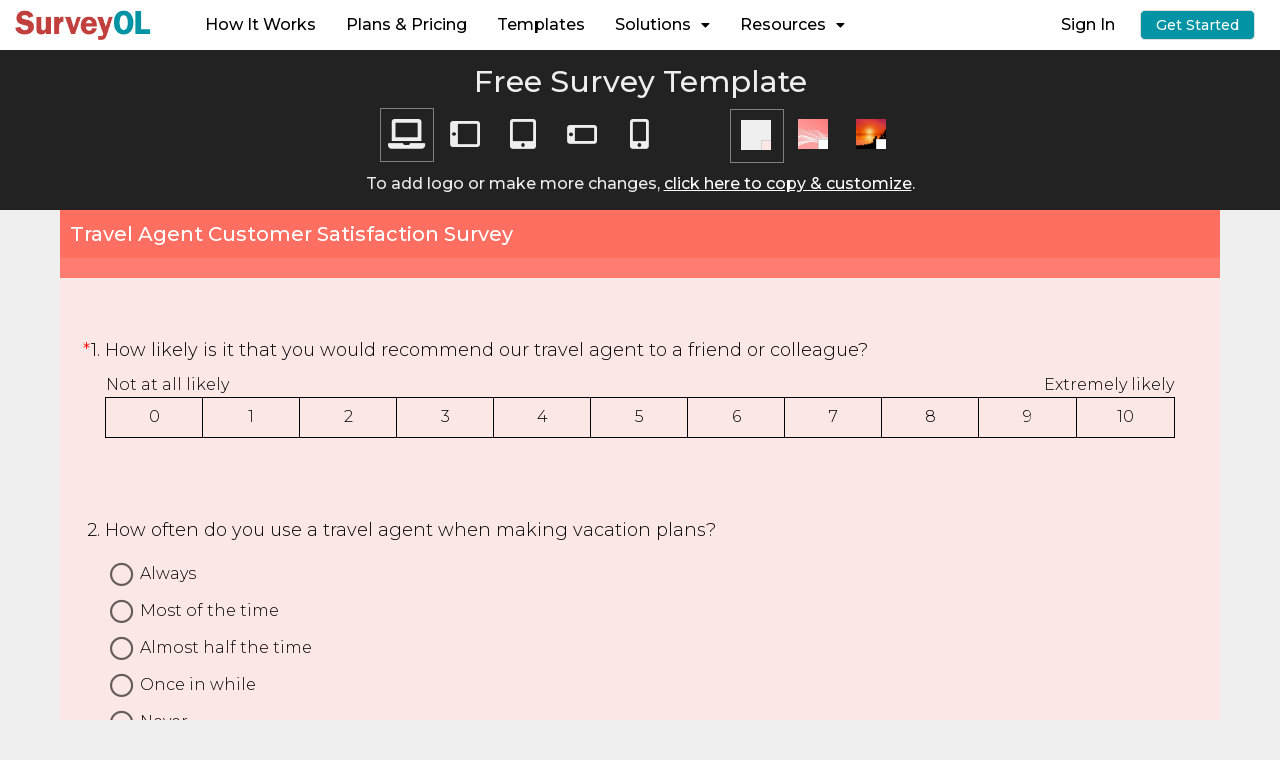

--- FILE ---
content_type: text/html; charset=utf-8
request_url: https://www.surveyol.com/freetemplate/travel-agent-customer-satisfaction-quick-survey-template
body_size: 12269
content:
<!DOCTYPE html>
<html>
<head>
    <meta charset="utf-8" />
    <meta name="viewport" content="width=device-width" />
    <title>Travel Agent Customer Satisfaction Quick Survey Template, Free Survey Template</title>
    <link href="/Content/css?v=xuj82Teu-FhPXxDGzvhBnGaBUtHKA_6-k8kau6_nmNM1" rel="stylesheet"/>

    <script src="/bundles/global?v=vqQbfRRYvFxgx5QXXenAEfOE8h8mCzULA4Fh6HRBUiU1"></script>

    <link rel="stylesheet" href="/Content/fontawesome-5.15.4/css/all.css">
    <script src="/bundles/surveyol?v=_PC81BETa3VTkdATB_mEutONga_FTKEk9Jrxl2TVX9I1"></script>

    <link rel="apple-touch-icon" sizes="180x180" href="/apple-touch-icon.png">
<link rel="icon" type="image/png" sizes="32x32" href="/favicon-32x32.png">
<link rel="icon" type="image/png" sizes="16x16" href="/favicon-16x16.png">

    <link href="https://fonts.googleapis.com/css2?family=Montserrat:wght@100;300;500;700&display=swap" rel="stylesheet">
    
    <link href="/Content/preview?v=04zXMR-1TmZ2-br7Sh6xBW8maXySY69FZOwTNLIZtEw1" rel="stylesheet"/>


        <!-- Global site tag (gtag.js) - Google Ads: 1038432070 -->
    <script async src="https://www.googletagmanager.com/gtag/js?id=AW-1038432070"></script>
    <script>
        window.dataLayer = window.dataLayer || [];
        function gtag() { dataLayer.push(arguments); }
        gtag('js', new Date());
        gtag('config', 'AW-1038432070');
    </script>

    
        <meta name="description" content="Travel Agent Customer Satisfaction Survey. 1. How likely is it that you would recommend {{CompanyName|our travel agent}} to a friend or colleague? 2. How often do you use a travel agent when making vacation plans? 3. How likely are you to go on a family vacation in the next 12 months?">

</head>
<body class="survey-body">
    <header class="nodisp no-print">
        <div id="messageSection" class="message-section nodisp padding10">
    <div class="inline-block align-center padding-h30">
        <span class="so-alert inline-block" id="messageContent"></span>
        <span id="messageAction" class="inline-block nodisp"></span>
    </div>
    <div class="message-close inline-block"><a id="dismissMessage" href="#"><i class="fas fa-times icon14" aria-hidden="true" title="Dismiss"></i></a></div>
</div>

        <div class="mobile-menu-container">
            <a class="navbar-toggle collapsed" data-toggle="collapse" data-target=".navbar-collapse">
                <span class="menu-bars"></span>
            </a>
            <a href="/">
                <img src="https://cdn.surveyol.com/site/Images/surveyol.v14.png" class="surveyol-logo-image" alt="Survey + OnLine = SurveyOL" title="Survey + OnLine = SurveyOL" />
            </a>
            <div class="navbar-inverse">
                <div class="container header-container">
                    <div class="navbar-collapse collapse no-print">
                        
    <ul class="nav navbar-nav mobile-menu">
    <li class="nav-public"><a href="/professional-survey-software">How It Works</a></li>
    <li class="nav-public"><a href="/freetrial" class="register-link">Free Trial</a></li>
    <li class="nav-public"><a href="/signin">Sign In</a></li>
    <li class="nav-public"><a href="/pricing">Plans & Pricing</a></li>
    <li class="nav-public"><a href="/surveytemplates">Templates</a></li>
    <li class="nav-public nav-menu-container" style="position:relative;">
    <a class="nav-features nav-parent-menu" href="#">
        Solutions<i class="fas fa-caret-down padding-l10 icon14" aria-hidden="true"></i>
    </a>
    <ul class="navbar-sub-nav padding-l15 padding-v5 nodisp">
        <li><a class="sub-menu block" href="/customer-satisfaction-surveys">Customer Satisfaction</a></li>
        <li><a class="sub-menu block" href="/employee-experience-surveys">Employee Experience</a></li>
        <li><a class="sub-menu block" href="/market-research-surveys">Market Research</a></li>
        <li><a class="sub-menu block" href="/event-assessments-surveys">Event Assessments</a></li>
        <li><a class="sub-menu block" href="/website-enhancements-surveys">Website Enhancements</a></li>
    </ul>
</li>

    <li class="nav-public nav-menu-container nav-resources-container" style="position:relative;">
    <a class="nav-features nav-parent-menu" href="#">
        Resources<i class="fas fa-caret-down padding-l10 icon14" aria-hidden="true"></i>
    </a>
    <ul class="navbar-sub-nav padding-l15 padding-v5 nodisp">
        <li><a class="sub-menu block" href="/help">Help Center</a></li>
        <li><a class="sub-menu block" href="/tutorial/basic-survey-creation">Tutorial</a></li>
        <li><a class="sub-menu block" href="https://www.youtube.com/channel/UC91PqNaX8TkkRf1WhlCqwPw/videos" target="_blank">YouTube</a></li>
        <li><a class="sub-menu block" href="/blog">Blog</a></li>
        <li><a href="#" class="add-ticket-on-page block">Ask Question</a></li>
    </ul>
</li>

    <li class="nav-private nodisp"><a href="/dashboard">Dashboard</a></li>
    <li class="nav-private nodisp"><a href="/myaccount">My Account</a></li>
    <li class="nav-private nodisp"><a href="/surveytemplates">Templates</a></li>
    <li class="nav-private nodisp"><a href="/help">Help Center</a></li>
    <li class="nav-private upgrade-link"><a href="#" class="nav-upgrade">Upgrade</a></li>
    <li class="nav-private nodisp"><a class="sign-out" href="#">Sign Out</a></li>
</ul>
<ul class="nav navbar-nav desktop-menu">
    <li class="nav-public"><a href="/professional-survey-software">How It Works</a></li>
    <li class="nav-public"><a href="/pricing">Plans & Pricing</a></li> 
    <li class="nav-public"><a href="/surveytemplates">Templates</a></li>
    <li class="nav-public nav-menu-container" style="position:relative;">
    <a class="nav-features nav-parent-menu" href="#">
        Solutions<i class="fas fa-caret-down padding-l10 icon14" aria-hidden="true"></i>
    </a>
    <ul class="navbar-sub-nav padding-l15 padding-v5 nodisp">
        <li><a class="sub-menu block" href="/customer-satisfaction-surveys">Customer Satisfaction</a></li>
        <li><a class="sub-menu block" href="/employee-experience-surveys">Employee Experience</a></li>
        <li><a class="sub-menu block" href="/market-research-surveys">Market Research</a></li>
        <li><a class="sub-menu block" href="/event-assessments-surveys">Event Assessments</a></li>
        <li><a class="sub-menu block" href="/website-enhancements-surveys">Website Enhancements</a></li>
    </ul>
</li>

    <li class="nav-public nav-menu-container nav-resources-container" style="position:relative;">
    <a class="nav-features nav-parent-menu" href="#">
        Resources<i class="fas fa-caret-down padding-l10 icon14" aria-hidden="true"></i>
    </a>
    <ul class="navbar-sub-nav padding-l15 padding-v5 nodisp">
        <li><a class="sub-menu block" href="/help">Help Center</a></li>
        <li><a class="sub-menu block" href="/tutorial/basic-survey-creation">Tutorial</a></li>
        <li><a class="sub-menu block" href="https://www.youtube.com/channel/UC91PqNaX8TkkRf1WhlCqwPw/videos" target="_blank">YouTube</a></li>
        <li><a class="sub-menu block" href="/blog">Blog</a></li>
        <li><a href="#" class="add-ticket-on-page block">Ask Question</a></li>
    </ul>
</li>

    <li class="nav-private nodisp"><a href="/dashboard">Dashboard</a></li>
    <li class="nav-private nodisp"><a href="/surveytemplates">Templates</a></li>
    <li class="nav-private new-survey-link nodisp"><a href="/createsurvey"><i class="fas fa-rm fa-fw fa-plus" aria-hidden="true"></i>New Survey</a></li>
    <li class="nav-private upgrade-link nodisp"><a href="#" class="nav-upgrade">Upgrade</a></li>
</ul>
<ul class="nav navbar-nav" style="float:right;margin:0;">
    <li class="nav-public"><a href="/signin">Sign In</a></li>
    <li class="nav-public"><button class="btn smart-primary-button btn-standard btn-blue" style="height:30px;" type="button" onclick="location.href='/freeaccount'">Get Started</button></li>
</ul>


<a href="#" class="nav-account-icon"><span class="nav-account-username"></span><i class="fas fa-user"></i></a>
<ul class="nav-account-menu">
    <li><a href="/myaccount" class="block">My Account</a></li>
    <li><a href="#" class="add-ticket-on-page block">Ask Question</a></li>
    <li class="features-link"><a href="/features" class="block">Plan Comparison</a></li>
    <li><a href="/help" class="block">Help Center</a></li>
    <li class="nav-private nodisp"><a class="sign-out block" href="#">Sign Out</a></li>
</ul>

                    </div>
                </div>
            </div>
        </div>
        <div class="debugger-container nodisp"></div>
    </header>
    <main role="main" style="padding-top:50px;">
        <div class="loader-container nodisp">
            <div class="loader-element"></div>
        </div>
        <div class="body-content">
            <div class="container header-container survey-content">
                


<script src="/bundles/preview?v=4KbgEfKLNVhZVls3CdkGDIPYDqVMhPdGRCyVC402iVI1"></script>


<div id="initData" class="nodisp">{&quot;flag&quot;:true,&quot;survey&quot;:{&quot;guid&quot;:&quot;6389fb04-9f97-4569-b792-95f837340009&quot;,&quot;email&quot;:null,&quot;title&quot;:&quot;Travel Agent Customer Satisfaction Survey&quot;,&quot;centerAligned&quot;:false,&quot;dirty&quot;:false,&quot;createdDate&quot;:&quot;2020-01-22T01:36:38.7966295&quot;,&quot;modifiedDate&quot;:&quot;2020-01-22T01:36:38.7966295&quot;,&quot;activePageIndex&quot;:0,&quot;pages&quot;:[{&quot;guid&quot;:&quot;422e10a7-e738-470e-9ca9-1747b5a1be34&quot;,&quot;title&quot;:null,&quot;titleDisplay&quot;:&quot;[Page 1]&quot;,&quot;description&quot;:null,&quot;centerAligned&quot;:false,&quot;dirty&quot;:false,&quot;pageIndex&quot;:0,&quot;activeQuestionIndex&quot;:2,&quot;deleted&quot;:false,&quot;deletedDate&quot;:null,&quot;questions&quot;:[{&quot;guid&quot;:&quot;ddba686c-4014-46df-9f7a-ed4be1c84279&quot;,&quot;questionType&quot;:&quot;Net Promoter&amp;reg; Score&quot;,&quot;title&quot;:&quot;How likely is it that you would recommend {{CompanyName|our travel agent}} to a friend or colleague?&quot;,&quot;titleDisplay&quot;:&quot;How likely is it that you would recommend {{CompanyName|our travel agent}} to a friend or colleague?&quot;,&quot;question&quot;:&quot;{\&quot;title\&quot;:\&quot;How likely is it that you would recommend {{CompanyName|our travel agent}} to a friend or colleague?\&quot;,\&quot;subject\&quot;:\&quot;{{CompanyName|our travel agent}}\&quot;,\&quot;requireAnswer\&quot;:true}&quot;,&quot;questionIndex&quot;:0,&quot;dirty&quot;:false,&quot;deleted&quot;:false,&quot;deletedDate&quot;:null},{&quot;guid&quot;:&quot;2769b817-e031-4324-a70f-9a78bb51c771&quot;,&quot;questionType&quot;:&quot;Multiple Choice&quot;,&quot;title&quot;:&quot;How often do you use a travel agent when making vacation plans?&quot;,&quot;titleDisplay&quot;:&quot;How often do you use a travel agent when making vacation plans?&quot;,&quot;question&quot;:&quot;{\&quot;title\&quot;:\&quot;How often do you use a travel agent when making vacation plans?\&quot;,\&quot;multiSelect\&quot;:false,\&quot;choices\&quot;:[\&quot;Always\&quot;,\&quot;Most of the time\&quot;,\&quot;Almost half the time\&quot;,\&quot;Once in while\&quot;,\&quot;Never\&quot;],\&quot;addOtherAnswerOption\&quot;:false,\&quot;addOtherLabel\&quot;:\&quot;\&quot;,\&quot;addOtherBlankMessage\&quot;:\&quot;\&quot;,\&quot;requireAnswer\&quot;:false}&quot;,&quot;questionIndex&quot;:1,&quot;dirty&quot;:false,&quot;deleted&quot;:false,&quot;deletedDate&quot;:null},{&quot;guid&quot;:&quot;a88d7101-5409-4074-b31a-fe2727af6ede&quot;,&quot;questionType&quot;:&quot;Multiple Choice&quot;,&quot;title&quot;:&quot;How likely are you to go on a family vacation in the next 12 months?&quot;,&quot;titleDisplay&quot;:&quot;How likely are you to go on a family vacation in the next 12 months?&quot;,&quot;question&quot;:&quot;{\&quot;title\&quot;:\&quot;How likely are you to go on a family vacation in the next 12 months?\&quot;,\&quot;multiSelect\&quot;:false,\&quot;choices\&quot;:[\&quot;Very likely\&quot;,\&quot;Likely\&quot;,\&quot;Neither likely nor unlikely\&quot;,\&quot;Unlikely\&quot;,\&quot;Very unlikely\&quot;],\&quot;addOtherAnswerOption\&quot;:false,\&quot;addOtherLabel\&quot;:\&quot;\&quot;,\&quot;addOtherBlankMessage\&quot;:\&quot;\&quot;,\&quot;requireAnswer\&quot;:false}&quot;,&quot;questionIndex&quot;:2,&quot;dirty&quot;:false,&quot;deleted&quot;:false,&quot;deletedDate&quot;:null}]}],&quot;colorTheme&quot;:{&quot;id&quot;:160,&quot;guid&quot;:&quot;f34e29a6-6c4f-4209-824d-e1992392eed3&quot;,&quot;name&quot;:&quot;Pantone 2020: Classic Blue&quot;,&quot;isSystem&quot;:true,&quot;dirty&quot;:false,&quot;accountId&quot;:null,&quot;usedCount&quot;:0,&quot;profile&quot;:{&quot;logoBackColor&quot;:null,&quot;titleBackColor&quot;:&quot;#ff6f61&quot;,&quot;titleTextColor&quot;:&quot;#ffffff&quot;,&quot;pageTitleBackColor&quot;:&quot;#ff7c70&quot;,&quot;pageTitleTextColor&quot;:&quot;#ffffff&quot;,&quot;backColor&quot;:&quot;#efefef&quot;,&quot;backImage&quot;:&quot;&quot;,&quot;backIcon&quot;:&quot;&quot;,&quot;backSize&quot;:&quot;&quot;,&quot;backSource&quot;:&quot;upload&quot;,&quot;pageBackColor&quot;:&quot;#fbe7e5&quot;,&quot;pageDescriptionTextColor&quot;:&quot;#000000&quot;,&quot;validationTextColor&quot;:&quot;#ff0000&quot;,&quot;questionPrefixTextColor&quot;:&quot;#ff0000&quot;,&quot;questionTitleTextColor&quot;:&quot;#000000&quot;,&quot;questionFontWeight&quot;:&quot;300&quot;,&quot;questionTextItalic&quot;:false,&quot;questionTextUnderline&quot;:false,&quot;answerFontWeight&quot;:&quot;300&quot;,&quot;answerTextItalic&quot;:false,&quot;answerTextUnderline&quot;:false,&quot;answerTextColor&quot;:&quot;#000000&quot;,&quot;font&quot;:&quot;Montserrat&quot;}},&quot;profile&quot;:{&quot;language&quot;:{&quot;defaultLanguage&quot;:&quot;En&quot;},&quot;display&quot;:{&quot;surveyTitleOn&quot;:true,&quot;pageTitlesOn&quot;:true,&quot;pageNumbersOn&quot;:false,&quot;questionNumbersOn&quot;:true,&quot;requiredAsterisksOn&quot;:true,&quot;previousButtonsOn&quot;:true,&quot;progressBar&quot;:{&quot;on&quot;:false,&quot;position&quot;:null,&quot;type&quot;:&quot;question&quot;},&quot;exitLinkOn&quot;:false,&quot;displayFormat&quot;:&quot;classic&quot;,&quot;backgroundOpacity&quot;:1.0,&quot;multiChoiceSymbolType&quot;:&quot;classic&quot;,&quot;textboxStyle&quot;:&quot;line&quot;,&quot;watermark&quot;:{&quot;url&quot;:null,&quot;position&quot;:null,&quot;width&quot;:null,&quot;height&quot;:null,&quot;opacity&quot;:0.0}},&quot;footer&quot;:{&quot;removeBrandFooter&quot;:false,&quot;customFooter&quot;:&quot;&quot;},&quot;alerts&quot;:{&quot;enableDailyAlerts&quot;:true,&quot;enableEveryResponseAlerts&quot;:false},&quot;logo&quot;:{&quot;place&quot;:&quot;none&quot;,&quot;align&quot;:null,&quot;url&quot;:null,&quot;source&quot;:null,&quot;width&quot;:null,&quot;height&quot;:null},&quot;choiceRnd&quot;:{&quot;type&quot;:&quot;off&quot;,&quot;scope&quot;:&quot;all&quot;,&quot;questions&quot;:[],&quot;exceptLast&quot;:[]},&quot;rowRnd&quot;:{&quot;type&quot;:&quot;off&quot;,&quot;scope&quot;:&quot;all&quot;,&quot;questions&quot;:[],&quot;exceptLast&quot;:[]},&quot;columnRnd&quot;:{&quot;type&quot;:&quot;off&quot;,&quot;scope&quot;:&quot;all&quot;,&quot;questions&quot;:[],&quot;exceptLast&quot;:[]},&quot;questionRnd&quot;:{&quot;type&quot;:&quot;off&quot;,&quot;scope&quot;:&quot;all&quot;,&quot;questions&quot;:[]},&quot;pageRnd&quot;:{&quot;type&quot;:&quot;off&quot;,&quot;scope&quot;:&quot;all&quot;,&quot;pages&quot;:[]},&quot;buttons&quot;:{&quot;previous&quot;:null,&quot;next&quot;:null,&quot;done&quot;:null},&quot;messages&quot;:{&quot;invalidAnswer&quot;:null,&quot;requiredAnswer&quot;:null,&quot;finish&quot;:null,&quot;disqualification&quot;:null,&quot;closed&quot;:null,&quot;alreadyTaken&quot;:null,&quot;quotaReached&quot;:null},&quot;endPages&quot;:{&quot;thankYouRedirectionSeconds&quot;:null,&quot;thankYouRedirectUrl&quot;:null,&quot;thankYouRecipientEmail&quot;:null,&quot;thankYouRecipientCc&quot;:null,&quot;thankYouEmailSubject&quot;:null,&quot;thankYouEmailBody&quot;:null,&quot;thankYouCallbackUrl&quot;:null,&quot;disqualificationRedirectionSeconds&quot;:null,&quot;disqualificationRedirectUrl&quot;:null,&quot;alreadyTakenRedirectionSeconds&quot;:null,&quot;alreadyTakenRedirectUrl&quot;:null,&quot;closedRedirectionSeconds&quot;:null,&quot;closedRedirectUrl&quot;:null,&quot;quotaReachedRedirectionSeconds&quot;:null,&quot;quotaReachedRedirectUrl&quot;:null},&quot;variables&quot;:[],&quot;integration&quot;:{&quot;salesforceRefreshToken&quot;:null,&quot;salesforceOn&quot;:false,&quot;googleAnalyticsTrackingCode&quot;:null,&quot;salesforceConnects&quot;:[],&quot;hubspotRefreshToken&quot;:null,&quot;hubspotOn&quot;:false,&quot;hubspotConnects&quot;:[]},&quot;quota&quot;:null,&quot;quotaReached&quot;:false,&quot;hasIntroPage&quot;:false,&quot;requestedAppraisal&quot;:false,&quot;autoSave&quot;:false,&quot;autoFill&quot;:false,&quot;sentMails&quot;:[]},&quot;rules&quot;:[],&quot;canManageDesign&quot;:false,&quot;canViewDesign&quot;:false,&quot;canManageSend&quot;:false,&quot;canViewSend&quot;:false,&quot;canManageAnalyze&quot;:false,&quot;canViewAnalyze&quot;:false,&quot;isShared&quot;:false,&quot;questionCount&quot;:3,&quot;responseCount&quot;:0,&quot;collaboratorCount&quot;:0,&quot;collectorCount&quot;:0,&quot;lastResponseOn&quot;:null,&quot;isSample&quot;:false,&quot;closed&quot;:false},&quot;title&quot;:&quot;Travel Agent Customer Satisfaction Quick Survey Template&quot;,&quot;content&quot;:null,&quot;industries&quot;:[&quot;Travel/Hospitality&quot;]}</div>
<div id="mainArea" class="relative">
    <div id="alterPreviewArea" class="device-laptop nodisp">
        <div class="device-top">
            <span class="device-sensor"></span>
            <span class="device-speaker"></span>
        </div>
        <iframe class="alter-preview-frame so-block-border-ltgray" style="width:100%;"></iframe>
    </div>
    <div id="surveyArea" class="survey-font">
        <!-- Survey Title -->
        <div class="survey-title-section text-larger nodisp">
            <div class="exit-link-row small float-right padding10 no-print nodisp"><a href="#" class="exit-link">Exit</a></div>
            <div class="survey-title padding10"></div>
        </div>
        <div class="page-title-section text-larger padding10 nodisp">
            <span class="page-index"></span>
            <span class="page-title"></span>
        </div>
        <div class="page-description-section padding-h10 padding-v20 nodisp">
            <span class="page-description"></span>
        </div>
        <!-- Survey Questions -->
        <div class="questions-section">
        </div>
        <div class="finish-section padding-h10 padding-v50 response-message nodisp"></div>
        <div class="disqualification-section padding-h10 padding-v50 response-message nodisp"></div>
        <!-- Navigation Management -->
        <div id="navArea" class="survey-core padding-t15 padding-b30">
            <div class="nav-question-area text-center padding10 no-print nodisp">
                <button class="btn btn-lg btn-surveyol-nav nodisp btn-previous-question">Previous</button>
                <button class="btn btn-lg btn-surveyol-nav nodisp btn-submit-survey">Done</button>
                <button class="btn btn-lg btn-surveyol-nav nodisp btn-next-question">Next</button>
            </div>
            <div class="nav-page-area text-center padding10 no-print">
                <button class="btn btn-lg btn-surveyol-nav nodisp btn-previous">Previous</button>
                <button class="btn btn-lg btn-surveyol-nav nodisp btn-submit">Done</button>
                <button class="btn btn-lg btn-surveyol-nav nodisp btn-save-next">Next</button>
            </div>
        </div>
        <div id="poweredArea"></div>
    </div>
</div>
<!-- Template -->
<div id="templateArea" class="nodisp">
    <div class="survey-logo-section padding10">
        <div class="survey-logo"></div>
    </div>
    <div class="question survey-core relative">
        <div class="question-row margin-v40 padding-h10 padding-v20">
            <div class="question-prefix-section valign-top inline-block absolute width30 align-right">
                <span class="question-prefix required"></span><span class="question-index"></span>
            </div>
            <div class="question-body-container inline-block padding-h35 width100p">
                <div class="question-title-section">
                    <span class="question-title"></span>
                </div>
                <div class="input-validation-section padding-l5 padding-b10 relative nodisp">
                    <div class="inline-block absolute width15"><i class="fas fa-exclamation-circle" aria-hidden="true"></i></div>
                    <div class="input-validation validation-message inline-block padding-l20"></div>
                </div>
                <div class="question-content">
                </div>
                <div>
                    <button class="btn btn-lg btn-surveyol-nav nodisp btn-confirm-ok">OK</button>
                </div>
            </div>
        </div>
        <div class="question-shield" style="position:absolute;"></div>
    </div>
    <div class="mcq-single-choice choice-type padding5 margin-v5 hand-cursor relative">
    <div class="inline-block choice-ticker width15">
        <i class="far fa-circle choice-unselected icon24" aria-hidden="true"></i>
        <i class="far fa-check-circle choice-selected icon24 nodisp" aria-hidden="true"></i>
    </div>
    <input type="radio" class="choice-selector nodisp" value="" />
    <div class="inline-block choice-value padding-l30"></div>
</div>
<div class="mcq-multiple-choice choice-type padding5 margin-v5 hand-cursor relative">
    <div class="inline-block choice-ticker width15">
        <i class="far fa-square choice-unselected icon24" aria-hidden="true"></i>
        <i class="far fa-check-square choice-selected icon24 nodisp" aria-hidden="true"></i>
    </div>
    <input type="checkbox" class="choice-selector nodisp" value="" />
    <div class="inline-block choice-value padding-l30"></div>
</div>
<div class="alphanumeric-single">
    <div class="choice-unselected inline-block relative">
        <i class="far fa-circle icon24"></i>
        <div style="color: #222;" class="alphanumeric-key"></div>
    </div>
    <div class="choice-selected inline-block relative nodisp">
        <i class="fas fa-circle icon24"></i>
        <div style="color: white;" class="alphanumeric-key"></div>
    </div>
</div>
<div class="alphanumeric-multiple">
    <div class="choice-unselected inline-block relative">
        <i class="far fa-square width24 icon24"></i>
        <div style="color: #222;" class="alphanumeric-key"></div>
    </div>
    <div class="choice-selected inline-block relative nodisp">
        <i class="fas fa-square width24 icon24"></i>
        <div style="color: white;" class="alphanumeric-key"></div>
    </div>
</div>
<div class="non-applicable-choice-type padding5 margin-t30 margin-b5 hand-cursor">
    <div class="inline-block choice-ticker width15">
        <i class="far fa-square choice-unselected icon24" aria-hidden="true"></i>
        <i class="far fa-check-square choice-selected icon24 nodisp" aria-hidden="true"></i>
    </div>
    <input type="checkbox" class="non-applicable-choice-selector nodisp" value="" />
    <div class="inline-block non-applicable-choice-value padding-l30"></div>
</div>
<div class="image-single-choice hand-cursor choice-type margin-r15 margin-b15 inline-block relative">
    <div class="inline-block choice-value"><div class="image-box"></div></div>
    <div class="inline-block image-choice-ticker width15">
        <i class="far fa-circle choice-unselected icon28" aria-hidden="true"></i>
        <i class="far fa-check-circle choice-selected icon28 nodisp" aria-hidden="true"></i>
    </div>
    <input type="radio" class="choice-selector nodisp" value="" />
    <div class="image-label medium-font align-center margin-b5">&nbsp;</div>
</div>
<div class="image-multiple-choice hand-cursor choice-type margin-r15 margin-b15 inline-block relative">
    <div class="inline-block choice-value"><div class="image-box"></div></div>
    <div class="inline-block image-choice-ticker width15">
        <i class="far fa-square choice-unselected icon28" aria-hidden="true"></i>
        <i class="far fa-check-square choice-selected icon28 nodisp" aria-hidden="true"></i>
    </div>
    <input type="checkbox" class="choice-selector nodisp" value="" />
    <div class="image-label medium-font align-center margin-b5">&nbsp;</div>
</div>
<div class="grid-single-choice hand-cursor choice-type padding5 relative">
    <div class="inline-block grid-choice-ticker valign-middle width30">
        <i class="far fa-circle choice-unselected icon28" aria-hidden="true"></i>
        <i class="far fa-check-circle choice-selected icon28 nodisp" aria-hidden="true"></i>
    </div>
    <input type="radio" class="choice-selector nodisp" value="" />
    <div class="inline-block choice-value padding-l5"></div>
</div>
<div class="grid-multiple-choice hand-cursor choice-type padding5 relative">
    <div class="inline-block grid-choice-ticker valign-middle width30">
        <i class="far fa-square choice-unselected icon28" aria-hidden="true"></i>
        <i class="far fa-check-square choice-selected icon28 nodisp" aria-hidden="true"></i>
    </div>
    <input type="checkbox" class="choice-selector nodisp" value="" />
    <div class="inline-block choice-value padding-l5"></div>
</div>
<div class="ranking-type"></div>
<div class="ranking-choice hand-cursor draggable-choice padding5 margin-v10 width100p" style="display:table;background-color:#efefef;border:solid 1px lightgray;border-radius:5px;touch-action:none;" draggable="true">
    <div class="width100" style="display:table-cell">
        <i class="fas fa-th icon14 padding-h5" aria-hidden="true"></i>
        <select class="ranking-choice-order">
            <option value=""></option>
        </select>
        <input type="hidden" class="choice-selector nodisp" value="" />
    </div>
    <div class="choice-value padding-l5 valign-middle" style="display:table-cell"></div>
</div>
<div class="choice-type-add-other padding-t10 padding-l30">
    <input type="text" class="choice-value" />
</div>
<div class="dropdown-type"></div>
<select class="dropdown-options">
    <option class="dropdown-option"></option>
</select>

<div class="dropdown-type-add-other padding-v5">
    <div class="inline-block"><input type="text" class="dropdown-value" /></div>
</div>
<div class="textbox-type">
    <input type="text" class="textbox-value" />
</div>
<div class="comment-box-type">
    <textarea class="comment-box"></textarea>
</div>
<div class="nps-type">
    <input type="hidden" class="nps-score" />
    <table class="nps-label">
        <tr>
            <td class="align-left nps-left-label">Not at all likely</td>
            <td class="align-right nps-right-label">Extremely likely</td>
        </tr>
    </table>
    <table class="nps-table">
        <tr>
            <td class="nps-cell" data-value="0">0</td>
            <td class="nps-cell" data-value="1">1</td>
            <td class="nps-cell" data-value="2">2</td>
            <td class="nps-cell" data-value="3">3</td>
            <td class="nps-cell" data-value="4">4</td>
            <td class="nps-cell" data-value="5">5</td>
            <td class="nps-cell" data-value="6">6</td>
            <td class="nps-cell" data-value="7">7</td>
            <td class="nps-cell" data-value="8">8</td>
            <td class="nps-cell" data-value="9">9</td>
            <td class="nps-cell" data-value="10">10</td>
        </tr>
    </table>
</div>
<div class="star-rating-type">
    <input type="hidden" class="star-rating-score" />
    <table class="star-rating-table align-center">
        <tr>
            <td class="star-rating-cell" data-value="1"><i class="far fa-star fa-2 hand-cursor" style="width:54px;" aria-hidden="true"></i></td>
            <td class="star-rating-cell" data-value="2"><i class="far fa-star fa-2 hand-cursor" style="width:54px;" aria-hidden="true"></i></td>
            <td class="star-rating-cell" data-value="3"><i class="far fa-star fa-2 hand-cursor" style="width:54px;" aria-hidden="true"></i></td>
            <td class="star-rating-cell" data-value="4"><i class="far fa-star fa-2 hand-cursor" style="width:54px;" aria-hidden="true"></i></td>
            <td class="star-rating-cell" data-value="5"><i class="far fa-star fa-2 hand-cursor" style="width:54px;" aria-hidden="true"></i></td>
        </tr>
    </table>
</div>
<div class="scale-type">
    <input type="hidden" class="scale-score" />
    <table class="scale-label align-center">
        <tr>
            <td class="smallest-score-label align-left"></td>
            <td class="largest-score-label align-right"></td>
        </tr>
    </table>
    <table class="scale-table align-center">
        <tr>
            <td class="scale-cell" data-value="0">0</td>
            <td class="scale-cell" data-value="1">1</td>
            <td class="scale-cell" data-value="2">2</td>
            <td class="scale-cell" data-value="3">3</td>
            <td class="scale-cell" data-value="4">4</td>
            <td class="scale-cell" data-value="5">5</td>
            <td class="scale-cell" data-value="6">6</td>
            <td class="scale-cell" data-value="7">7</td>
            <td class="scale-cell" data-value="8">8</td>
            <td class="scale-cell" data-value="9">9</td>
            <td class="scale-cell" data-value="10">10</td>
        </tr>
    </table>
</div>
<div class="slider-type">
    <table class="slider-table">
        <tr>
            <td class="left-label align-left width30p">0</td>
            <td class="center-label align-center"></td>
            <td class="right-label align-right width30p">100</td>
        </tr>
    </table>
    <div>
        <div class="inline-block padding-v10"><input type="range" class="slider-score" step="1" /></div>
        <div class="inline-block valign-top"><input type="text" class="slider-text textbox-short" /></div>
    </div>
</div>
<div class="datetime-type">
    <div class="datetime-date-block datetime-whole-date inline-block padding-r15 padding-b5">
        <input type="date" class="datetime-element date-ymd" />
    </div>
    <div class="datetime-date-block datetime-3part-date inline-block padding-r15 padding-b5 nodisp">
        <select class="datetime-element date-mm"></select>
        <span>/</span>
        <select class="datetime-element date-dd"></select>
        <span>/</span>
        <select class="datetime-element date-yyyy"></select>
    </div>
    <div class="datetime-time-block inline-block padding-b5">
        <select class="datetime-element time-hh"></select>
        <span>:</span>
        <select class="datetime-element time-mm"></select>
        <select class="datetime-element time-tt">
            <option value="AM">AM</option>
            <option value="PM">PM</option>
        </select>
    </div>
</div>

<div class="contact-type"></div>
<table class="contact-element-table">
    <tr class="contact-element">
        <td class="dynamic-cell-element contact-element-label"></td>
        <td class="dynamic-cell-element"><input type="text" class="contact-element-value so-textbox" /></td>
    </tr>
</table>
<div class="textbox-list-type"></div>
<table class="textbox-list-element-table">
    <tr class="textbox-list-element">
        <td class="dynamic-cell-element textbox-list-element-label"></td>
        <td class="dynamic-cell-element"><input type="text" class="textbox-list-element-value so-textbox" /></td>
    </tr>
</table>
<div class="file-upload-type"></div>
<div class="file-url-container padding-r15 padding-b15 inline-block">
    <div class="file-box"></div>
    <div class="file-name small"></div>
    <input type="hidden" class="file-url" />
</div>
<div class="file-plus-container padding-b15 inline-block">
    <div class="plus-box"><i class="fas fa-plus icon40 icon-file-plus height40" style="color:darkgray" aria-hidden="true"></i></div>
</div>
<div class="file-url-action">
    <div style="position:absolute;right:10px;bottom:10px;"><a href="#" class="delete-file-url" title="Delete"><i class="fas fa-trash fa-2" aria-hidden="true" style="color:darkred"></i></a></div>
</div>
<div class="cascading-menu-type"></div>
<div class="audio-type"></div>
<div class="video-type"></div>

<div class="matching-type relative">
    <table cellspacing="0" class="grid-table" style="width:100%;">
        <tbody>
            <tr class="matching-row height40">
                <td style="padding:5px 0;">
                    <div class="matching-prompt-container relative" style="touch-action:none;">
                        <div class="matching-prompt" style="padding:5px;border:solid 2px gray;cursor:pointer;border-radius:5px;"></div>
                        <div class="matching-circle no-print">
                            <i class="far fa-circle matching-unselected icon24" aria-hidden="true" style="color:gray;"></i>
                            <i class="fas fa-circle icon24 matching-selected nodisp" aria-hidden="true" style="color:gray;"></i>
                        </div>
                        <div style="color: gray;" class="matching-key no-print"></div>
                        <button class="delete-prompt-match nodisp no-print" title="Undo">
                            <i class="fas fa-undo icon24" aria-hidden="true" style="color:red;"></i>
                        </button>
                    </div>
                </td>
                <td class="td1 matching-connect-area relative">
                    <div class="matching-canvas-container">
                        <img class="matching-canvas-img nodisp" style="position:absolute;top:0;left:0" alt="" />
                        <canvas class="matching-canvas-combined nodisp" style="position:absolute;top:0;left:0"  width="100" height="100"></canvas>
                    </div>
                </td>
                <td style="padding:5px 0;">
                    <div class="matching-choice-container relative" style="touch-action:none;">
                        <div class="matching-choice" style="padding:5px 5px 5px 30px;border:solid 2px gray;cursor:pointer;border-radius:5px;"></div>
                        <div class="matching-circle no-print">
                            <i class="far fa-circle matching-unselected icon24" aria-hidden="true" style="color:gray;"></i>
                            <i class="fas fa-circle icon24 matching-selected nodisp" aria-hidden="true" style="color:gray;"></i>
                        </div>
                        <div style="color: gray;" class="matching-key no-print"></div>
                        <button class="delete-choice-match nodisp no-print" title="Undo">
                            <i class="fas fa-undo icon24" aria-hidden="true" style="color:red;"></i>
                        </button>
                    </div>
                </td>
            </tr>
        </tbody>
    </table>
</div>
<canvas class="matching-canvas" style="position:absolute;left:0;top:0;" width="100" height="100"></canvas>
<div class="grid-multiple-choice-type" style="overflow-x:auto;">
    <table cellspacing="0" class="grid-table">
        <thead>
            <tr class="height40">
                <th>&nbsp;</th>
                <th class="grid-col-label"></th>
            </tr>
        </thead>
        <tbody>
            <tr class="grid-row height40">
                <td class="grid-row-label"></td>
                <td class="grid-row-cell"></td>
            </tr>
        </tbody>
    </table>
</div>
<div class="grid-dropdown-type" style="overflow-x:auto;">
    <table cellspacing="0" class="grid-table">
        <thead>
            <tr class="height40">
                <th>&nbsp;</th>
                <th class="grid-col-label"></th>
            </tr>
        </thead>
        <tbody>
            <tr class="grid-row height40">
                <td class="grid-row-label"></td>
                <td class="grid-row-cell">
                    <div class="grid-dropdown-title nodisp"></div>
                    <div class="grid-dropdown-cell">
                        <select class="grid-dropdown-options">
                            <option class="grid-dropdown-option" value=""></option>
                        </select>
                    </div>
                </td>
            </tr>
        </tbody>
    </table>
</div>
<div class="text-type">
    <div class="text-content"></div>
</div>
<div class="image-type">
    <img class="image-url" style="border:0px;" />
</div>
<div class="text-ab-type">
    <input type="hidden" class="text-ab-value" />
    <div class="text-content"></div>
</div>
<div class="image-ab-type">
    <input type="hidden" class="image-ab-value" />
    <img class="image-url" style="border:0px;" />
</div>
<div class="file-upload-container margin-t5">
    <div>
        <input class="btn btn-lg btn-surveyol btn-upload file-upload inline-block width300" type="file" />
        <button class="btn cancel-file-upload smart-secondary-button inline-block nodisp">Cancel</button>
    </div>
    <div class="support-formats small italic"></div>
    <div class="drop-area large-media-only">
        <span class="drop-instructions">or drag and drop file here</span>
        <span class="drop-over nodisp">drop file here!</span>
    </div>
    <div class="file-info"></div>
    <div class="cancel-upload-block nodisp">
        <button class="btn btn-lg btn-surveyol btn-cancel-upload">Cancel</button>
    </div>
</div>

    <div class="so-alert padding10">
    </div>
    <div class="poweredby-section survey-footer-title no-print">
        <div>Powered by</div>
        <div><a href="/" target="_blank"><img src="https://cdn.surveyol.com/site/Images/surveyol.v14.png" style="border:0px;width:175px;" alt="Survey + OnLine = SurveyOL" title="Survey + OnLine = SurveyOL" /></a></div>
        <div><a href="/pricing" target="_blank">create your custom survey online</a></div>
    </div>
    <div class="progress-section align-center no-print">
        <div>
            <div class="progress-ratio inline-block valign-top padding-r5"></div>
            <div class="progress-block inline-block align-left">
                <div class="so-progress-bar inline-block"></div>
            </div>
            <div class="progress-percs inline-block valign-top padding-l5"></div>
        </div>
    </div>
    <div class="preview-section padding5 align-center no-print">
        <h2 class="margin-v10">Free Survey Template</h2>
        <div class="margin-v10">
            <div class="devices inline-block valign-bottom margin-l30 margin-r30">
                <div class="inline-block device-icon device-laptop-icon so-block-border padding-v10 padding-h5"><i class="fas fa-laptop icon30" aria-hidden="true"></i></div>
                <div class="inline-block device-icon device-tablet-landscape-icon padding10"><i class="fas fa-tablet-alt fa-rotate-90 icon30" aria-hidden="true"></i></div>
                <div class="inline-block device-icon device-tablet-portrait-icon padding10"><i class="fas fa-tablet-alt icon30" aria-hidden="true"></i></div>
                <div class="inline-block device-icon device-mobile-landscape-icon padding10"><i class="fas fa-mobile-alt fa-rotate-90 icon30" aria-hidden="true"></i></div>
                <div class="inline-block device-icon device-mobile-portrait-icon padding10"><i class="fas fa-mobile-alt icon30" aria-hidden="true"></i></div>
            </div>
            <div class="schemes inline-block valign-bottom margin-l30 margin-r30 nodisp" data-style="red">
                <div class="inline-block scheme-icon so-block-border padding10 valign-bottom" data-scheme="" title="Classic">
                    <div class="default-scheme-back-color align-center valign-middle relative" style="width:30px;height:30px;background-color:#efefef">
                        <div class="default-scheme-page-back-color" style="position:absolute;bottom:0px;right:0px;width:10px;height:10px;background-color:#fbe7e5;border-left:solid 1px lightgray;border-top:solid 1px lightgray;"></div>
                    </div>
                </div>
                <div class="inline-block scheme-icon padding10 valign-bottom" data-scheme="201" title="One question at a time w. background image">
                    <div class="align-center valign-middle relative" style="width:30px;height:30px;background-image:url(https://cdn.surveyol.com/gallery/banner-1818539_1920.jpg);background-size:cover;">
                        <div style="position:absolute;bottom:0px;right:0px;width:10px;height:10px;background-color:#ffffff;border-left:solid 1px lightgray;border-top:solid 1px lightgray;"></div>
                    </div>
                </div>
                <div class="inline-block scheme-icon padding10 valign-bottom" data-scheme="301" title="One question per screen w. background image">
                    <div class="align-center valign-middle relative" style="width:30px;height:30px;background-image:url(https://cdn.surveyol.com/gallery/abendstimmung-3253677_1920.jpg);background-size:cover;">
                        <div style="position:absolute;bottom:0px;right:0px;width:10px;height:10px;background-color:#ffffff;border-left:solid 1px lightgray;border-top:solid 1px lightgray;"></div>
                    </div>
                </div>
            </div>
            <div class="schemes inline-block valign-bottom margin-l30 margin-r30 nodisp" data-style="blue">
                <div class="inline-block scheme-icon so-block-border padding10 valign-bottom" data-scheme="" title="Classic">
                    <div class="default-scheme-back-color align-center valign-middle relative" style="width:30px;height:30px;background-color:#efefef">
                        <div class="default-scheme-page-back-color" style="position:absolute;bottom:0px;right:0px;width:10px;height:10px;background-color:#cde8ec;border-left:solid 1px lightgray;border-top:solid 1px lightgray;"></div>
                    </div>
                </div>
                <div class="inline-block scheme-icon padding10 valign-bottom" data-scheme="202" title="One question at a time w. background image">
                    <div class="align-center valign-middle relative" style="width:30px;height:30px;background-image:url(https://cdn.surveyol.com/gallery/background-574735_1920.jpg);background-size:cover;">
                        <div style="position:absolute;bottom:0px;right:0px;width:10px;height:10px;background-color:#ffffff;border-left:solid 1px lightgray;border-top:solid 1px lightgray;"></div>
                    </div>
                </div>
                <div class="inline-block scheme-icon padding10 valign-bottom" data-scheme="302" title="One question per screen w. background image">
                    <div class="align-center valign-middle relative" style="width:30px;height:30px;background-image:url(https://cdn.surveyol.com/gallery/banner-header-949928_1920.jpg);background-size:cover;">
                        <div style="position:absolute;bottom:0px;right:0px;width:10px;height:10px;background-color:#ffffff;border-left:solid 1px lightgray;border-top:solid 1px lightgray;"></div>
                    </div>
                </div>
            </div>
            <div class="schemes inline-block valign-bottom margin-l30 margin-r30 nodisp" data-style="green">
                <div class="inline-block scheme-icon so-block-border padding10 valign-bottom" data-scheme="" title="Classic">
                    <div class="default-scheme-back-color align-center valign-middle relative" style="width:30px;height:30px;background-color:#efefef">
                        <div class="default-scheme-page-back-color" style="position:absolute;bottom:0px;right:0px;width:10px;height:10px;background-color:#cdecdb;border-left:solid 1px lightgray;border-top:solid 1px lightgray;"></div>
                    </div>
                </div>
                <div class="inline-block scheme-icon padding10 valign-bottom" data-scheme="203" title="One question at a time w. background image">
                    <div class="align-center valign-middle relative" style="width:30px;height:30px;background-image:url(https://cdn.surveyol.com/gallery/evening-1038148_1920.jpg);background-size:cover;">
                        <div style="position:absolute;bottom:0px;right:0px;width:10px;height:10px;background-color:#ffffff;border-left:solid 1px lightgray;border-top:solid 1px lightgray;"></div>
                    </div>
                </div>
                <div class="inline-block scheme-icon padding10 valign-bottom" data-scheme="303" title="One question per screen w. background image">
                    <div class="align-center valign-middle relative" style="width:30px;height:30px;background-image:url(https://cdn.surveyol.com/gallery/yosemite-park-2933024_1920.jpg);background-size:cover;">
                        <div style="position:absolute;bottom:0px;right:0px;width:10px;height:10px;background-color:#ffffff;border-left:solid 1px lightgray;border-top:solid 1px lightgray;"></div>
                    </div>
                </div>
            </div>
        </div>
        <div class="preview-links-section margin-v10">
            To add logo or make more changes, <a href="#" class="use-template-action" style="color:#fff;text-decoration:underline;">click here to copy & customize</a>.
        </div>
    </div>
</div>
<script type="text/javascript">
    $(function () {
        var response = new Response();
        response.initData = JSON.parse($.trim($("#initData").text()));
        response.initPreview();
    });
</script>
            </div>
        </div>
    </main>
    <div id="ticketArea">
    <div id="ticketMessageSection" style="border-top:solid 1px gray;border-bottom:solid 1px gray;background-color:#eee;text-align:center;" class="nodisp no-print padding30">
        <div id="ticketMessageContent"></div>
    </div>
    <div id="ticketSection" class="contact-us-section nodisp">
        <div class="margin-v10">
            <div class="title-label">Name</div>
            <input id="ticketName" type="text" placeholder="What's your name?" maxlength="50" />
        </div>
        <div class="margin-v10">
            <div class="title-label">Email</div>
            <input id="ticketEmail" type="text" placeholder="What's your email address?" maxlength="100" />
        </div>
        <div class="margin-v10">
            <div class="title-label">Description</div>
            <textarea id="ticketDescription" rows="4" placeholder="Describe your question or share your ideas with the SurveyOL team" maxlength="500"></textarea>
        </div>
        <div class="so-row">
            <button class="btn smart-primary-button btn-submit-ticket" type="button">
                Submit
            </button>
            <button class="btn smart-secondary-button btn-cancel-submit-ticket">Cancel</button>
        </div>
    </div>
</div>

    <input type="hidden" id="referrer" value="" />
    
    <div class="enhanced-section stats-section container padding20 nodisp" style="background-color:#222; color:#fff; margin-top:30px;">
        <p>
            <table class="width100p align-center">
                <tr>
                    <td width="50%"><div class="question-count pantone-2018c text40"></div><div>questions</div></td>
                    <td><div class="estimated-time pantone-2018c text40"></div><div>to complete</div></td>
                </tr>
            </table>
        </p>
    </div>
    <div class="enhanced-section sharing-section container padding20 nodisp" style="background-color:#222; color:#fff; margin-top:30px;">
        <div class="so-row margin-t20">
            <p class="bold">Share the template:</p>
            <div class="inline-block padding10"><a href="#" class="share-on-facebook"><img src="https://cdn.surveyol.com/site/Images/facebook-social.png" title="Share on Facebook" style="width:32px;" /></a></div>
<div class="inline-block padding10"><a href="#" class="share-on-twitter"><img src="https://cdn.surveyol.com/site/Images/twitter-social.png" title="Share on Twitter" style="width:32px;" /></a></div>

<div class="inline-block padding10"><a href="#" class="share-via-email"><img src="https://cdn.surveyol.com/site/Images/email-64.png" title="Share via Email" style="width:32px;" /></a></div>
<div class="share-via-sms-container inline-block padding10 nodisp"><a href="#" class="share-via-sms"><img src="https://cdn.surveyol.com/site/Images/mobile-64.png" title="Share via Text" style="width:32px;" /></a></div>


        </div>
    </div>
        <div class="enhanced-section content-section container padding20 nodisp" style="background-color:#222; color:#fff; margin-top:30px;">
            <p class="bold">Explore more templates:</p>
                <div class="inline-block width350"><a href="/travel-survey-templates">Travel/Hospitality</a></div>
        </div>
        <div class="enhanced-section container padding20 margin-v30 nodisp">
        <div class="preview-links-section align-center">
            <a href="/surveytemplates" class="margin-h10"><div class="inline-block so-block-border margin-l10 padding10 bg-white width120 hand-cursor"><i class="fas fa-rm fa-search font30" aria-hidden="true"></i><br />More Free Templates</div></a>
            <a href="#" class="use-template-action margin-h10"><div class="inline-block so-block-border margin-r20 padding10 bg-white width120 hand-cursor"><i class="fas fa-rm fa-arrow-right font30" aria-hidden="true"></i><br />Copy & Customize</div></a>
        </div>
    </div>

    <script src="/bundles/bootstrap?v=2Fz3B0iizV2NnnamQFrx-NbYJNTFeBJ2GM05SilbtQU1"></script>

    
        <script>
        (function (i, s, o, g, r, a, m) {
        i['GoogleAnalyticsObject'] = r; i[r] = i[r] || function () {
            (i[r].q = i[r].q || []).push(arguments)
        }, i[r].l = 1 * new Date(); a = s.createElement(o),
            m = s.getElementsByTagName(o)[0]; a.async = 1; a.src = g; m.parentNode.insertBefore(a, m)
        })(window, document, 'script', 'https://www.google-analytics.com/analytics.js', 'ga');

        ga('create', 'UA-97547344-1', 'auto');
        ga('send', 'pageview');
    </script>

    
</body>
</html>


--- FILE ---
content_type: text/css; charset=utf-8
request_url: https://www.surveyol.com/Content/css?v=xuj82Teu-FhPXxDGzvhBnGaBUtHKA_6-k8kau6_nmNM1
body_size: 38500
content:
article,aside,details,figcaption,figure,footer,header,hgroup,main,nav,section,summary{display:block}audio,canvas,video{display:inline-block}audio:not([controls]){display:none;height:0}[hidden]{display:none}html{font-family:sans-serif;-webkit-text-size-adjust:100%;-ms-text-size-adjust:100%}body{margin:0}a:focus{outline:thin dotted}a:active,a:hover{outline:0}h1{margin:.67em 0;font-size:2em}abbr[title]{border-bottom:1px dotted}b,strong{font-weight:bold}dfn{font-style:italic}hr{height:0;-moz-box-sizing:content-box;box-sizing:content-box}mark{color:#000;background:#ff0}code,kbd,pre,samp{font-family:monospace,serif;font-size:1em}pre{white-space:pre-wrap}q{quotes:"“" "”" "‘" "’"}small{font-size:80%}sub,sup{position:relative;font-size:75%;line-height:0;vertical-align:baseline}sup{top:-.5em}sub{bottom:-.25em}img{border:0}svg:not(:root){overflow:hidden}figure{margin:0}fieldset{padding:.35em .625em .75em;margin:0 2px;border:1px solid silver}legend{padding:0;border:0}button,input,select,textarea{margin:0;font-family:inherit;font-size:100%}button,input{line-height:normal}button,select{text-transform:none}button,html input[type="button"],input[type="reset"],input[type="submit"]{cursor:pointer;-webkit-appearance:button}button[disabled],html input[disabled]{cursor:default}input[type="checkbox"],input[type="radio"]{padding:0;box-sizing:border-box}input[type="search"]{-webkit-box-sizing:content-box;-moz-box-sizing:content-box;box-sizing:content-box;-webkit-appearance:textfield}input[type="search"]::-webkit-search-cancel-button,input[type="search"]::-webkit-search-decoration{-webkit-appearance:none}button::-moz-focus-inner,input::-moz-focus-inner{padding:0;border:0}textarea{overflow:auto;vertical-align:top}table{border-collapse:collapse;border-spacing:0}@media print{*{color:#000!important;text-shadow:none!important;background:transparent!important;box-shadow:none!important}a,a:visited{text-decoration:underline}a[href]:after{content:" (" attr(href) ")"}abbr[title]:after{content:" (" attr(title) ")"}.ir a:after,a[href^="javascript:"]:after,a[href^="#"]:after{content:""}pre,blockquote{border:1px solid #999;page-break-inside:avoid}thead{display:table-header-group}tr,img{page-break-inside:avoid}img{max-width:100%!important}@page{margin:2cm .5cm}p,h2,h3{orphans:3;widows:3}h2,h3{page-break-after:avoid}.navbar{display:none}.table td,.table th{background-color:#fff!important}.btn>.caret,.dropup>.btn>.caret{border-top-color:#000!important}.label{border:1px solid #000}.table{border-collapse:collapse!important}.table-bordered th,.table-bordered td{border:1px solid #ddd!important}}*,*:before,*:after{-webkit-box-sizing:border-box;-moz-box-sizing:border-box;box-sizing:border-box}html{font-size:62.5%;-webkit-tap-highlight-color:rgba(0,0,0,0)}body{font-family:"Helvetica Neue",Helvetica,Arial,sans-serif;font-size:14px;line-height:1.428571429;color:#333;background-color:#fff}input,button,select,textarea{font-family:inherit;font-size:inherit;line-height:inherit}button,input,select[multiple],textarea{background-image:none}a{color:#428bca;text-decoration:none}a:hover,a:focus{color:#2a6496;text-decoration:underline}a:focus{outline:thin dotted #333;outline:5px auto -webkit-focus-ring-color;outline-offset:-2px}img{vertical-align:middle}.img-responsive{display:block;height:auto;max-width:100%}.img-rounded{border-radius:6px}.img-thumbnail{display:inline-block;height:auto;max-width:100%;padding:4px;line-height:1.428571429;background-color:#fff;border:1px solid #ddd;border-radius:4px;-webkit-transition:all .2s ease-in-out;transition:all .2s ease-in-out}.img-circle{border-radius:50%}hr{margin-top:20px;margin-bottom:20px;border:0;border-top:1px solid #eee}.sr-only{position:absolute;width:1px;height:1px;padding:0;margin:-1px;overflow:hidden;clip:rect(0 0 0 0);border:0}p{margin:0 0 10px}.lead{margin-bottom:20px;font-size:16.099999999999998px;font-weight:200;line-height:1.4}@media(min-width:768px){.lead{font-size:21px}}small{font-size:85%}cite{font-style:normal}.text-muted{color:#999}.text-primary{color:#428bca}.text-warning{color:#c09853}.text-danger{color:#b94a48}.text-success{color:#468847}.text-info{color:#3a87ad}.text-left{text-align:left}.text-right{text-align:right}.text-center{text-align:center}h1,h2,h3,h4,h5,h6,.h1,.h2,.h3,.h4,.h5,.h6{font-family:"Helvetica Neue",Helvetica,Arial,sans-serif;font-weight:500;line-height:1.1}h1 small,h2 small,h3 small,h4 small,h5 small,h6 small,.h1 small,.h2 small,.h3 small,.h4 small,.h5 small,.h6 small{font-weight:normal;line-height:1;color:#999}h1,h2,h3{margin-top:20px;margin-bottom:10px}h4,h5,h6{margin-top:10px;margin-bottom:10px}h1,.h1{font-size:36px}h2,.h2{font-size:30px}h3,.h3{font-size:24px}h4,.h4{font-size:18px}h5,.h5{font-size:14px}h6,.h6{font-size:12px}h1 small,.h1 small{font-size:24px}h2 small,.h2 small{font-size:18px}h3 small,.h3 small,h4 small,.h4 small{font-size:14px}.page-header{padding-bottom:9px;margin:40px 0 20px;border-bottom:1px solid #eee}ul,ol{margin-top:0;margin-bottom:10px}ul ul,ol ul,ul ol,ol ol{margin-bottom:0}.list-unstyled{padding-left:0;list-style:none}.list-inline{padding-left:0;list-style:none}.list-inline>li{display:inline-block;padding-right:5px;padding-left:5px}dl{margin-bottom:20px}dt,dd{line-height:1.428571429}dt{font-weight:bold}dd{margin-left:0}@media(min-width:768px){.dl-horizontal dt{float:left;width:160px;overflow:hidden;clear:left;text-align:right;text-overflow:ellipsis;white-space:nowrap}.dl-horizontal dd{margin-left:180px}.dl-horizontal dd:before,.dl-horizontal dd:after{display:table;content:" "}.dl-horizontal dd:after{clear:both}.dl-horizontal dd:before,.dl-horizontal dd:after{display:table;content:" "}.dl-horizontal dd:after{clear:both}}abbr[title],abbr[data-original-title]{cursor:help;border-bottom:1px dotted #999}abbr.initialism{font-size:90%;text-transform:uppercase}blockquote{padding:10px 20px;margin:0 0 20px;border-left:5px solid #eee}blockquote p{font-size:17.5px;font-weight:300;line-height:1.25}blockquote p:last-child{margin-bottom:0}blockquote small{display:block;line-height:1.428571429;color:#999}blockquote small:before{content:'— '}blockquote.pull-right{padding-right:15px;padding-left:0;border-right:5px solid #eee;border-left:0}blockquote.pull-right p,blockquote.pull-right small{text-align:right}blockquote.pull-right small:before{content:''}blockquote.pull-right small:after{content:' —'}q:before,q:after,blockquote:before,blockquote:after{content:""}address{display:block;margin-bottom:20px;font-style:normal;line-height:1.428571429}code,pre{font-family:Monaco,Menlo,Consolas,"Courier New",monospace}code{padding:2px 4px;font-size:90%;color:#c7254e;white-space:nowrap;background-color:#f9f2f4;border-radius:4px}pre{display:block;padding:9.5px;margin:0 0 10px;font-size:13px;line-height:1.428571429;color:#333;word-break:break-all;word-wrap:break-word;background-color:#f5f5f5;border:1px solid #ccc;border-radius:4px}pre.prettyprint{margin-bottom:20px}pre code{padding:0;font-size:inherit;color:inherit;white-space:pre-wrap;background-color:transparent;border:0}.pre-scrollable{max-height:340px;overflow-y:scroll}.container{padding-right:15px;padding-left:15px;margin-right:auto;margin-left:auto}.container:before,.container:after{display:table;content:" "}.container:after{clear:both}.container:before,.container:after{display:table;content:" "}.container:after{clear:both}.row{margin-right:-15px;margin-left:-15px}.row:before,.row:after{display:table;content:" "}.row:after{clear:both}.row:before,.row:after{display:table;content:" "}.row:after{clear:both}.col-xs-1,.col-xs-2,.col-xs-3,.col-xs-4,.col-xs-5,.col-xs-6,.col-xs-7,.col-xs-8,.col-xs-9,.col-xs-10,.col-xs-11,.col-xs-12,.col-sm-1,.col-sm-2,.col-sm-3,.col-sm-4,.col-sm-5,.col-sm-6,.col-sm-7,.col-sm-8,.col-sm-9,.col-sm-10,.col-sm-11,.col-sm-12,.col-md-1,.col-md-2,.col-md-3,.col-md-4,.col-md-5,.col-md-6,.col-md-7,.col-md-8,.col-md-9,.col-md-10,.col-md-11,.col-md-12,.col-lg-1,.col-lg-2,.col-lg-3,.col-lg-4,.col-lg-5,.col-lg-6,.col-lg-7,.col-lg-8,.col-lg-9,.col-lg-10,.col-lg-11,.col-lg-12{position:relative;min-height:1px;padding-right:15px;padding-left:15px}.col-xs-1,.col-xs-2,.col-xs-3,.col-xs-4,.col-xs-5,.col-xs-6,.col-xs-7,.col-xs-8,.col-xs-9,.col-xs-10,.col-xs-11{float:left}.col-xs-1{width:8.333333333333332%}.col-xs-2{width:16.666666666666664%}.col-xs-3{width:25%}.col-xs-4{width:33.33333333333333%}.col-xs-5{width:41.66666666666667%}.col-xs-6{width:50%}.col-xs-7{width:58.333333333333336%}.col-xs-8{width:66.66666666666666%}.col-xs-9{width:75%}.col-xs-10{width:83.33333333333334%}.col-xs-11{width:91.66666666666666%}.col-xs-12{width:100%}@media(min-width:768px){.container{max-width:750px}.col-sm-1,.col-sm-2,.col-sm-3,.col-sm-4,.col-sm-5,.col-sm-6,.col-sm-7,.col-sm-8,.col-sm-9,.col-sm-10,.col-sm-11{float:left}.col-sm-1{width:8.333333333333332%}.col-sm-2{width:16.666666666666664%}.col-sm-3{width:25%}.col-sm-4{width:33.33333333333333%}.col-sm-5{width:41.66666666666667%}.col-sm-6{width:50%}.col-sm-7{width:58.333333333333336%}.col-sm-8{width:66.66666666666666%}.col-sm-9{width:75%}.col-sm-10{width:83.33333333333334%}.col-sm-11{width:91.66666666666666%}.col-sm-12{width:100%}.col-sm-push-1{left:8.333333333333332%}.col-sm-push-2{left:16.666666666666664%}.col-sm-push-3{left:25%}.col-sm-push-4{left:33.33333333333333%}.col-sm-push-5{left:41.66666666666667%}.col-sm-push-6{left:50%}.col-sm-push-7{left:58.333333333333336%}.col-sm-push-8{left:66.66666666666666%}.col-sm-push-9{left:75%}.col-sm-push-10{left:83.33333333333334%}.col-sm-push-11{left:91.66666666666666%}.col-sm-pull-1{right:8.333333333333332%}.col-sm-pull-2{right:16.666666666666664%}.col-sm-pull-3{right:25%}.col-sm-pull-4{right:33.33333333333333%}.col-sm-pull-5{right:41.66666666666667%}.col-sm-pull-6{right:50%}.col-sm-pull-7{right:58.333333333333336%}.col-sm-pull-8{right:66.66666666666666%}.col-sm-pull-9{right:75%}.col-sm-pull-10{right:83.33333333333334%}.col-sm-pull-11{right:91.66666666666666%}.col-sm-offset-1{margin-left:8.333333333333332%}.col-sm-offset-2{margin-left:16.666666666666664%}.col-sm-offset-3{margin-left:25%}.col-sm-offset-4{margin-left:33.33333333333333%}.col-sm-offset-5{margin-left:41.66666666666667%}.col-sm-offset-6{margin-left:50%}.col-sm-offset-7{margin-left:58.333333333333336%}.col-sm-offset-8{margin-left:66.66666666666666%}.col-sm-offset-9{margin-left:75%}.col-sm-offset-10{margin-left:83.33333333333334%}.col-sm-offset-11{margin-left:91.66666666666666%}}@media(min-width:992px){.container{max-width:970px}.col-md-1,.col-md-2,.col-md-3,.col-md-4,.col-md-5,.col-md-6,.col-md-7,.col-md-8,.col-md-9,.col-md-10,.col-md-11{float:left}.col-md-1{width:8.333333333333332%}.col-md-2{width:16.666666666666664%}.col-md-3{width:25%}.col-md-4{width:33.33333333333333%}.col-md-5{width:41.66666666666667%}.col-md-6{width:50%}.col-md-7{width:58.333333333333336%}.col-md-8{width:66.66666666666666%}.col-md-9{width:75%}.col-md-10{width:83.33333333333334%}.col-md-11{width:91.66666666666666%}.col-md-12{width:100%}.col-md-push-0{left:auto}.col-md-push-1{left:8.333333333333332%}.col-md-push-2{left:16.666666666666664%}.col-md-push-3{left:25%}.col-md-push-4{left:33.33333333333333%}.col-md-push-5{left:41.66666666666667%}.col-md-push-6{left:50%}.col-md-push-7{left:58.333333333333336%}.col-md-push-8{left:66.66666666666666%}.col-md-push-9{left:75%}.col-md-push-10{left:83.33333333333334%}.col-md-push-11{left:91.66666666666666%}.col-md-pull-0{right:auto}.col-md-pull-1{right:8.333333333333332%}.col-md-pull-2{right:16.666666666666664%}.col-md-pull-3{right:25%}.col-md-pull-4{right:33.33333333333333%}.col-md-pull-5{right:41.66666666666667%}.col-md-pull-6{right:50%}.col-md-pull-7{right:58.333333333333336%}.col-md-pull-8{right:66.66666666666666%}.col-md-pull-9{right:75%}.col-md-pull-10{right:83.33333333333334%}.col-md-pull-11{right:91.66666666666666%}.col-md-offset-0{margin-left:0}.col-md-offset-1{margin-left:8.333333333333332%}.col-md-offset-2{margin-left:16.666666666666664%}.col-md-offset-3{margin-left:25%}.col-md-offset-4{margin-left:33.33333333333333%}.col-md-offset-5{margin-left:41.66666666666667%}.col-md-offset-6{margin-left:50%}.col-md-offset-7{margin-left:58.333333333333336%}.col-md-offset-8{margin-left:66.66666666666666%}.col-md-offset-9{margin-left:75%}.col-md-offset-10{margin-left:83.33333333333334%}.col-md-offset-11{margin-left:91.66666666666666%}}@media(min-width:1200px){.container{max-width:1170px}.col-lg-1,.col-lg-2,.col-lg-3,.col-lg-4,.col-lg-5,.col-lg-6,.col-lg-7,.col-lg-8,.col-lg-9,.col-lg-10,.col-lg-11{float:left}.col-lg-1{width:8.333333333333332%}.col-lg-2{width:16.666666666666664%}.col-lg-3{width:25%}.col-lg-4{width:33.33333333333333%}.col-lg-5{width:41.66666666666667%}.col-lg-6{width:50%}.col-lg-7{width:58.333333333333336%}.col-lg-8{width:66.66666666666666%}.col-lg-9{width:75%}.col-lg-10{width:83.33333333333334%}.col-lg-11{width:91.66666666666666%}.col-lg-12{width:100%}.col-lg-push-0{left:auto}.col-lg-push-1{left:8.333333333333332%}.col-lg-push-2{left:16.666666666666664%}.col-lg-push-3{left:25%}.col-lg-push-4{left:33.33333333333333%}.col-lg-push-5{left:41.66666666666667%}.col-lg-push-6{left:50%}.col-lg-push-7{left:58.333333333333336%}.col-lg-push-8{left:66.66666666666666%}.col-lg-push-9{left:75%}.col-lg-push-10{left:83.33333333333334%}.col-lg-push-11{left:91.66666666666666%}.col-lg-pull-0{right:auto}.col-lg-pull-1{right:8.333333333333332%}.col-lg-pull-2{right:16.666666666666664%}.col-lg-pull-3{right:25%}.col-lg-pull-4{right:33.33333333333333%}.col-lg-pull-5{right:41.66666666666667%}.col-lg-pull-6{right:50%}.col-lg-pull-7{right:58.333333333333336%}.col-lg-pull-8{right:66.66666666666666%}.col-lg-pull-9{right:75%}.col-lg-pull-10{right:83.33333333333334%}.col-lg-pull-11{right:91.66666666666666%}.col-lg-offset-0{margin-left:0}.col-lg-offset-1{margin-left:8.333333333333332%}.col-lg-offset-2{margin-left:16.666666666666664%}.col-lg-offset-3{margin-left:25%}.col-lg-offset-4{margin-left:33.33333333333333%}.col-lg-offset-5{margin-left:41.66666666666667%}.col-lg-offset-6{margin-left:50%}.col-lg-offset-7{margin-left:58.333333333333336%}.col-lg-offset-8{margin-left:66.66666666666666%}.col-lg-offset-9{margin-left:75%}.col-lg-offset-10{margin-left:83.33333333333334%}.col-lg-offset-11{margin-left:91.66666666666666%}}table{max-width:100%;background-color:transparent}th{text-align:left}.table{width:100%;margin-bottom:20px}.table thead>tr>th,.table tbody>tr>th,.table tfoot>tr>th,.table thead>tr>td,.table tbody>tr>td,.table tfoot>tr>td{padding:8px;line-height:1.428571429;vertical-align:top;border-top:1px solid #ddd}.table thead>tr>th{vertical-align:bottom;border-bottom:2px solid #ddd}.table caption+thead tr:first-child th,.table colgroup+thead tr:first-child th,.table thead:first-child tr:first-child th,.table caption+thead tr:first-child td,.table colgroup+thead tr:first-child td,.table thead:first-child tr:first-child td{border-top:0}.table tbody+tbody{border-top:2px solid #ddd}.table .table{background-color:#fff}.table-condensed thead>tr>th,.table-condensed tbody>tr>th,.table-condensed tfoot>tr>th,.table-condensed thead>tr>td,.table-condensed tbody>tr>td,.table-condensed tfoot>tr>td{padding:5px}.table-bordered{border:1px solid #ddd}.table-bordered>thead>tr>th,.table-bordered>tbody>tr>th,.table-bordered>tfoot>tr>th,.table-bordered>thead>tr>td,.table-bordered>tbody>tr>td,.table-bordered>tfoot>tr>td{border:1px solid #ddd}.table-bordered>thead>tr>th,.table-bordered>thead>tr>td{border-bottom-width:2px}.table-striped>tbody>tr:nth-child(odd)>td,.table-striped>tbody>tr:nth-child(odd)>th{background-color:#f9f9f9}.table-hover>tbody>tr:hover>td,.table-hover>tbody>tr:hover>th{background-color:#f5f5f5}table col[class*="col-"]{display:table-column;float:none}table td[class*="col-"],table th[class*="col-"]{display:table-cell;float:none}.table>thead>tr>td.active,.table>tbody>tr>td.active,.table>tfoot>tr>td.active,.table>thead>tr>th.active,.table>tbody>tr>th.active,.table>tfoot>tr>th.active,.table>thead>tr.active>td,.table>tbody>tr.active>td,.table>tfoot>tr.active>td,.table>thead>tr.active>th,.table>tbody>tr.active>th,.table>tfoot>tr.active>th{background-color:#f5f5f5}.table>thead>tr>td.success,.table>tbody>tr>td.success,.table>tfoot>tr>td.success,.table>thead>tr>th.success,.table>tbody>tr>th.success,.table>tfoot>tr>th.success,.table>thead>tr.success>td,.table>tbody>tr.success>td,.table>tfoot>tr.success>td,.table>thead>tr.success>th,.table>tbody>tr.success>th,.table>tfoot>tr.success>th{background-color:#dff0d8;border-color:#d6e9c6}.table-hover>tbody>tr>td.success:hover,.table-hover>tbody>tr>th.success:hover,.table-hover>tbody>tr.success:hover>td{background-color:#d0e9c6;border-color:#c9e2b3}.table>thead>tr>td.danger,.table>tbody>tr>td.danger,.table>tfoot>tr>td.danger,.table>thead>tr>th.danger,.table>tbody>tr>th.danger,.table>tfoot>tr>th.danger,.table>thead>tr.danger>td,.table>tbody>tr.danger>td,.table>tfoot>tr.danger>td,.table>thead>tr.danger>th,.table>tbody>tr.danger>th,.table>tfoot>tr.danger>th{background-color:#f2dede;border-color:#eed3d7}.table-hover>tbody>tr>td.danger:hover,.table-hover>tbody>tr>th.danger:hover,.table-hover>tbody>tr.danger:hover>td{background-color:#ebcccc;border-color:#e6c1c7}.table>thead>tr>td.warning,.table>tbody>tr>td.warning,.table>tfoot>tr>td.warning,.table>thead>tr>th.warning,.table>tbody>tr>th.warning,.table>tfoot>tr>th.warning,.table>thead>tr.warning>td,.table>tbody>tr.warning>td,.table>tfoot>tr.warning>td,.table>thead>tr.warning>th,.table>tbody>tr.warning>th,.table>tfoot>tr.warning>th{background-color:#fcf8e3;border-color:#fbeed5}.table-hover>tbody>tr>td.warning:hover,.table-hover>tbody>tr>th.warning:hover,.table-hover>tbody>tr.warning:hover>td{background-color:#faf2cc;border-color:#f8e5be}@media(max-width:768px){.table-responsive{width:100%;margin-bottom:15px;overflow-x:scroll;overflow-y:hidden;border:1px solid #ddd}.table-responsive>.table{margin-bottom:0;background-color:#fff}.table-responsive>.table>thead>tr>th,.table-responsive>.table>tbody>tr>th,.table-responsive>.table>tfoot>tr>th,.table-responsive>.table>thead>tr>td,.table-responsive>.table>tbody>tr>td,.table-responsive>.table>tfoot>tr>td{white-space:nowrap}.table-responsive>.table-bordered{border:0}.table-responsive>.table-bordered>thead>tr>th:first-child,.table-responsive>.table-bordered>tbody>tr>th:first-child,.table-responsive>.table-bordered>tfoot>tr>th:first-child,.table-responsive>.table-bordered>thead>tr>td:first-child,.table-responsive>.table-bordered>tbody>tr>td:first-child,.table-responsive>.table-bordered>tfoot>tr>td:first-child{border-left:0}.table-responsive>.table-bordered>thead>tr>th:last-child,.table-responsive>.table-bordered>tbody>tr>th:last-child,.table-responsive>.table-bordered>tfoot>tr>th:last-child,.table-responsive>.table-bordered>thead>tr>td:last-child,.table-responsive>.table-bordered>tbody>tr>td:last-child,.table-responsive>.table-bordered>tfoot>tr>td:last-child{border-right:0}.table-responsive>.table-bordered>thead>tr:last-child>th,.table-responsive>.table-bordered>tbody>tr:last-child>th,.table-responsive>.table-bordered>tfoot>tr:last-child>th,.table-responsive>.table-bordered>thead>tr:last-child>td,.table-responsive>.table-bordered>tbody>tr:last-child>td,.table-responsive>.table-bordered>tfoot>tr:last-child>td{border-bottom:0}}fieldset{padding:0;margin:0;border:0}legend{display:block;width:100%;padding:0;margin-bottom:20px;font-size:21px;line-height:inherit;color:#333;border:0;border-bottom:1px solid #e5e5e5}label{display:inline-block;margin-bottom:5px;font-weight:bold}input[type="search"]{-webkit-box-sizing:border-box;-moz-box-sizing:border-box;box-sizing:border-box}input[type="radio"],input[type="checkbox"]{margin:4px 0 0;margin-top:1px \9;line-height:normal}input[type="file"]{display:block}select[multiple],select[size]{height:auto}select optgroup{font-family:inherit;font-size:inherit;font-style:inherit}input[type="file"]:focus,input[type="radio"]:focus,input[type="checkbox"]:focus{outline:thin dotted #333;outline:5px auto -webkit-focus-ring-color;outline-offset:-2px}input[type="number"]::-webkit-outer-spin-button,input[type="number"]::-webkit-inner-spin-button{height:auto}.form-control:-moz-placeholder{color:#999}.form-control::-moz-placeholder{color:#999}.form-control:-ms-input-placeholder{color:#999}.form-control::-webkit-input-placeholder{color:#999}.form-control{display:block;width:100%;height:34px;padding:6px 12px;font-size:14px;line-height:1.428571429;color:#555;vertical-align:middle;background-color:#fff;border:1px solid #ccc;border-radius:4px;-webkit-box-shadow:inset 0 1px 1px rgba(0,0,0,.075);box-shadow:inset 0 1px 1px rgba(0,0,0,.075);-webkit-transition:border-color ease-in-out .15s,box-shadow ease-in-out .15s;transition:border-color ease-in-out .15s,box-shadow ease-in-out .15s}.form-control:focus{border-color:#66afe9;outline:0;-webkit-box-shadow:inset 0 1px 1px rgba(0,0,0,.075),0 0 8px rgba(102,175,233,.6);box-shadow:inset 0 1px 1px rgba(0,0,0,.075),0 0 8px rgba(102,175,233,.6)}.form-control[disabled],.form-control[readonly],fieldset[disabled] .form-control{cursor:not-allowed;background-color:#eee}textarea.form-control{height:auto}.form-group{margin-bottom:15px}.radio,.checkbox{display:block;min-height:20px;padding-left:20px;margin-top:10px;margin-bottom:10px;vertical-align:middle}.radio label,.checkbox label{display:inline;margin-bottom:0;font-weight:normal;cursor:pointer}.radio input[type="radio"],.radio-inline input[type="radio"],.checkbox input[type="checkbox"],.checkbox-inline input[type="checkbox"]{float:left;margin-left:-20px}.radio+.radio,.checkbox+.checkbox{margin-top:-5px}.radio-inline,.checkbox-inline{display:inline-block;padding-left:20px;margin-bottom:0;font-weight:normal;vertical-align:middle;cursor:pointer}.radio-inline+.radio-inline,.checkbox-inline+.checkbox-inline{margin-top:0;margin-left:10px}input[type="radio"][disabled],input[type="checkbox"][disabled],.radio[disabled],.radio-inline[disabled],.checkbox[disabled],.checkbox-inline[disabled],fieldset[disabled] input[type="radio"],fieldset[disabled] input[type="checkbox"],fieldset[disabled] .radio,fieldset[disabled] .radio-inline,fieldset[disabled] .checkbox,fieldset[disabled] .checkbox-inline{cursor:not-allowed}.input-sm{height:30px;padding:5px 10px;font-size:12px;line-height:1.5;border-radius:3px}select.input-sm{height:30px;line-height:30px}textarea.input-sm{height:auto}.input-lg{height:45px;padding:10px 16px;font-size:18px;line-height:1.33;border-radius:6px}select.input-lg{height:45px;line-height:45px}textarea.input-lg{height:auto}.has-warning .help-block,.has-warning .control-label{color:#c09853}.has-warning .form-control{border-color:#c09853;-webkit-box-shadow:inset 0 1px 1px rgba(0,0,0,.075);box-shadow:inset 0 1px 1px rgba(0,0,0,.075)}.has-warning .form-control:focus{border-color:#a47e3c;-webkit-box-shadow:inset 0 1px 1px rgba(0,0,0,.075),0 0 6px #dbc59e;box-shadow:inset 0 1px 1px rgba(0,0,0,.075),0 0 6px #dbc59e}.has-warning .input-group-addon{color:#c09853;background-color:#fcf8e3;border-color:#c09853}.has-error .help-block,.has-error .control-label{color:#b94a48}.has-error .form-control{border-color:#b94a48;-webkit-box-shadow:inset 0 1px 1px rgba(0,0,0,.075);box-shadow:inset 0 1px 1px rgba(0,0,0,.075)}.has-error .form-control:focus{border-color:#953b39;-webkit-box-shadow:inset 0 1px 1px rgba(0,0,0,.075),0 0 6px #d59392;box-shadow:inset 0 1px 1px rgba(0,0,0,.075),0 0 6px #d59392}.has-error .input-group-addon{color:#b94a48;background-color:#f2dede;border-color:#b94a48}.has-success .help-block,.has-success .control-label{color:#468847}.has-success .form-control{border-color:#468847;-webkit-box-shadow:inset 0 1px 1px rgba(0,0,0,.075);box-shadow:inset 0 1px 1px rgba(0,0,0,.075)}.has-success .form-control:focus{border-color:#356635;-webkit-box-shadow:inset 0 1px 1px rgba(0,0,0,.075),0 0 6px #7aba7b;box-shadow:inset 0 1px 1px rgba(0,0,0,.075),0 0 6px #7aba7b}.has-success .input-group-addon{color:#468847;background-color:#dff0d8;border-color:#468847}.form-control-static{padding-top:7px;margin-bottom:0}.help-block{display:block;margin-top:5px;margin-bottom:10px;color:#737373}@media(min-width:768px){.form-inline .form-group{display:inline-block;margin-bottom:0;vertical-align:middle}.form-inline .form-control{display:inline-block}.form-inline .radio,.form-inline .checkbox{display:inline-block;padding-left:0;margin-top:0;margin-bottom:0}.form-inline .radio input[type="radio"],.form-inline .checkbox input[type="checkbox"]{float:none;margin-left:0}}.form-horizontal .control-label,.form-horizontal .radio,.form-horizontal .checkbox,.form-horizontal .radio-inline,.form-horizontal .checkbox-inline{padding-top:7px;margin-top:0;margin-bottom:0}.form-horizontal .form-group{margin-right:-15px;margin-left:-15px}.form-horizontal .form-group:before,.form-horizontal .form-group:after{display:table;content:" "}.form-horizontal .form-group:after{clear:both}.form-horizontal .form-group:before,.form-horizontal .form-group:after{display:table;content:" "}.form-horizontal .form-group:after{clear:both}@media(min-width:768px){.form-horizontal .control-label{text-align:right}}.btn{display:inline-block;padding:6px 12px;margin-bottom:0;font-size:14px;font-weight:normal;line-height:1.428571429;text-align:center;white-space:nowrap;vertical-align:middle;cursor:pointer;border:1px solid transparent;border-radius:4px;-webkit-user-select:none;-moz-user-select:none;-ms-user-select:none;-o-user-select:none;user-select:none}.btn:focus{outline:thin dotted #333;outline:5px auto -webkit-focus-ring-color;outline-offset:-2px}.btn:hover,.btn:focus{color:#333;text-decoration:none}.btn:active,.btn.active{background-image:none;outline:0;-webkit-box-shadow:inset 0 3px 5px rgba(0,0,0,.125);box-shadow:inset 0 3px 5px rgba(0,0,0,.125)}.btn.disabled,.btn[disabled],fieldset[disabled] .btn{pointer-events:none;cursor:not-allowed;opacity:.65;filter:alpha(opacity=65);-webkit-box-shadow:none;box-shadow:none}.btn-default{color:#333;background-color:#fff;border-color:#ccc}.btn-default:hover,.btn-default:focus,.btn-default:active,.btn-default.active,.open .dropdown-toggle.btn-default{color:#333;background-color:#ebebeb;border-color:#adadad}.btn-default:active,.btn-default.active,.open .dropdown-toggle.btn-default{background-image:none}.btn-default.disabled,.btn-default[disabled],fieldset[disabled] .btn-default,.btn-default.disabled:hover,.btn-default[disabled]:hover,fieldset[disabled] .btn-default:hover,.btn-default.disabled:focus,.btn-default[disabled]:focus,fieldset[disabled] .btn-default:focus,.btn-default.disabled:active,.btn-default[disabled]:active,fieldset[disabled] .btn-default:active,.btn-default.disabled.active,.btn-default[disabled].active,fieldset[disabled] .btn-default.active{background-color:#fff;border-color:#ccc}.btn-primary{color:#fff;background-color:#428bca;border-color:#357ebd}.btn-primary:hover,.btn-primary:focus,.btn-primary:active,.btn-primary.active,.open .dropdown-toggle.btn-primary{color:#fff;background-color:#3276b1;border-color:#285e8e}.btn-primary:active,.btn-primary.active,.open .dropdown-toggle.btn-primary{background-image:none}.btn-primary.disabled,.btn-primary[disabled],fieldset[disabled] .btn-primary,.btn-primary.disabled:hover,.btn-primary[disabled]:hover,fieldset[disabled] .btn-primary:hover,.btn-primary.disabled:focus,.btn-primary[disabled]:focus,fieldset[disabled] .btn-primary:focus,.btn-primary.disabled:active,.btn-primary[disabled]:active,fieldset[disabled] .btn-primary:active,.btn-primary.disabled.active,.btn-primary[disabled].active,fieldset[disabled] .btn-primary.active{background-color:#428bca;border-color:#357ebd}.btn-warning{color:#fff;background-color:#f0ad4e;border-color:#eea236}.btn-warning:hover,.btn-warning:focus,.btn-warning:active,.btn-warning.active,.open .dropdown-toggle.btn-warning{color:#fff;background-color:#ed9c28;border-color:#d58512}.btn-warning:active,.btn-warning.active,.open .dropdown-toggle.btn-warning{background-image:none}.btn-warning.disabled,.btn-warning[disabled],fieldset[disabled] .btn-warning,.btn-warning.disabled:hover,.btn-warning[disabled]:hover,fieldset[disabled] .btn-warning:hover,.btn-warning.disabled:focus,.btn-warning[disabled]:focus,fieldset[disabled] .btn-warning:focus,.btn-warning.disabled:active,.btn-warning[disabled]:active,fieldset[disabled] .btn-warning:active,.btn-warning.disabled.active,.btn-warning[disabled].active,fieldset[disabled] .btn-warning.active{background-color:#f0ad4e;border-color:#eea236}.btn-danger{color:#fff;background-color:#d9534f;border-color:#d43f3a}.btn-danger:hover,.btn-danger:focus,.btn-danger:active,.btn-danger.active,.open .dropdown-toggle.btn-danger{color:#fff;background-color:#d2322d;border-color:#ac2925}.btn-danger:active,.btn-danger.active,.open .dropdown-toggle.btn-danger{background-image:none}.btn-danger.disabled,.btn-danger[disabled],fieldset[disabled] .btn-danger,.btn-danger.disabled:hover,.btn-danger[disabled]:hover,fieldset[disabled] .btn-danger:hover,.btn-danger.disabled:focus,.btn-danger[disabled]:focus,fieldset[disabled] .btn-danger:focus,.btn-danger.disabled:active,.btn-danger[disabled]:active,fieldset[disabled] .btn-danger:active,.btn-danger.disabled.active,.btn-danger[disabled].active,fieldset[disabled] .btn-danger.active{background-color:#d9534f;border-color:#d43f3a}.btn-success{color:#fff;background-color:#5cb85c;border-color:#4cae4c}.btn-success:hover,.btn-success:focus,.btn-success:active,.btn-success.active,.open .dropdown-toggle.btn-success{color:#fff;background-color:#47a447;border-color:#398439}.btn-success:active,.btn-success.active,.open .dropdown-toggle.btn-success{background-image:none}.btn-success.disabled,.btn-success[disabled],fieldset[disabled] .btn-success,.btn-success.disabled:hover,.btn-success[disabled]:hover,fieldset[disabled] .btn-success:hover,.btn-success.disabled:focus,.btn-success[disabled]:focus,fieldset[disabled] .btn-success:focus,.btn-success.disabled:active,.btn-success[disabled]:active,fieldset[disabled] .btn-success:active,.btn-success.disabled.active,.btn-success[disabled].active,fieldset[disabled] .btn-success.active{background-color:#5cb85c;border-color:#4cae4c}.btn-info{color:#fff;background-color:#5bc0de;border-color:#46b8da}.btn-info:hover,.btn-info:focus,.btn-info:active,.btn-info.active,.open .dropdown-toggle.btn-info{color:#fff;background-color:#39b3d7;border-color:#269abc}.btn-info:active,.btn-info.active,.open .dropdown-toggle.btn-info{background-image:none}.btn-info.disabled,.btn-info[disabled],fieldset[disabled] .btn-info,.btn-info.disabled:hover,.btn-info[disabled]:hover,fieldset[disabled] .btn-info:hover,.btn-info.disabled:focus,.btn-info[disabled]:focus,fieldset[disabled] .btn-info:focus,.btn-info.disabled:active,.btn-info[disabled]:active,fieldset[disabled] .btn-info:active,.btn-info.disabled.active,.btn-info[disabled].active,fieldset[disabled] .btn-info.active{background-color:#5bc0de;border-color:#46b8da}.btn-link{font-weight:normal;color:#428bca;cursor:pointer;border-radius:0}.btn-link,.btn-link:active,.btn-link[disabled],fieldset[disabled] .btn-link{background-color:transparent;-webkit-box-shadow:none;box-shadow:none}.btn-link,.btn-link:hover,.btn-link:focus,.btn-link:active{border-color:transparent}.btn-link:hover,.btn-link:focus{color:#2a6496;text-decoration:underline;background-color:transparent}.btn-link[disabled]:hover,fieldset[disabled] .btn-link:hover,.btn-link[disabled]:focus,fieldset[disabled] .btn-link:focus{color:#999;text-decoration:none}.btn-lg{padding:10px 16px;font-size:18px;line-height:1.33;border-radius:6px}.btn-sm,.btn-xs{padding:5px 10px;font-size:12px;line-height:1.5;border-radius:3px}.btn-xs{padding:1px 5px}.btn-block{display:block;width:100%;padding-right:0;padding-left:0}.btn-block+.btn-block{margin-top:5px}input[type="submit"].btn-block,input[type="reset"].btn-block,input[type="button"].btn-block{width:100%}.fade{opacity:0;-webkit-transition:opacity .15s linear;transition:opacity .15s linear}.fade.in{opacity:1}.collapse{display:none}.collapse.in{display:block}.collapsing{position:relative;height:0;overflow:hidden;-webkit-transition:height .35s ease;transition:height .35s ease}@font-face{font-family:'Glyphicons Halflings';src:url('../fonts/glyphicons-halflings-regular.eot');src:url('../fonts/glyphicons-halflings-regular.eot?#iefix') format('embedded-opentype'),url('../fonts/glyphicons-halflings-regular.woff') format('woff'),url('../fonts/glyphicons-halflings-regular.ttf') format('truetype'),url('../fonts/glyphicons-halflings-regular.svg#glyphicons-halflingsregular') format('svg')}.glyphicon{position:relative;top:1px;display:inline-block;font-family:'Glyphicons Halflings';-webkit-font-smoothing:antialiased;font-style:normal;font-weight:normal;line-height:1}.glyphicon-asterisk:before{content:"*"}.glyphicon-plus:before{content:"+"}.glyphicon-euro:before{content:"€"}.glyphicon-minus:before{content:"−"}.glyphicon-cloud:before{content:"☁"}.glyphicon-envelope:before{content:"✉"}.glyphicon-pencil:before{content:"✏"}.glyphicon-glass:before{content:""}.glyphicon-music:before{content:""}.glyphicon-search:before{content:""}.glyphicon-heart:before{content:""}.glyphicon-star:before{content:""}.glyphicon-star-empty:before{content:""}.glyphicon-user:before{content:""}.glyphicon-film:before{content:""}.glyphicon-th-large:before{content:""}.glyphicon-th:before{content:""}.glyphicon-th-list:before{content:""}.glyphicon-ok:before{content:""}.glyphicon-remove:before{content:""}.glyphicon-zoom-in:before{content:""}.glyphicon-zoom-out:before{content:""}.glyphicon-off:before{content:""}.glyphicon-signal:before{content:""}.glyphicon-cog:before{content:""}.glyphicon-trash:before{content:""}.glyphicon-home:before{content:""}.glyphicon-file:before{content:""}.glyphicon-time:before{content:""}.glyphicon-road:before{content:""}.glyphicon-download-alt:before{content:""}.glyphicon-download:before{content:""}.glyphicon-upload:before{content:""}.glyphicon-inbox:before{content:""}.glyphicon-play-circle:before{content:""}.glyphicon-repeat:before{content:""}.glyphicon-refresh:before{content:""}.glyphicon-list-alt:before{content:""}.glyphicon-flag:before{content:""}.glyphicon-headphones:before{content:""}.glyphicon-volume-off:before{content:""}.glyphicon-volume-down:before{content:""}.glyphicon-volume-up:before{content:""}.glyphicon-qrcode:before{content:""}.glyphicon-barcode:before{content:""}.glyphicon-tag:before{content:""}.glyphicon-tags:before{content:""}.glyphicon-book:before{content:""}.glyphicon-print:before{content:""}.glyphicon-font:before{content:""}.glyphicon-bold:before{content:""}.glyphicon-italic:before{content:""}.glyphicon-text-height:before{content:""}.glyphicon-text-width:before{content:""}.glyphicon-align-left:before{content:""}.glyphicon-align-center:before{content:""}.glyphicon-align-right:before{content:""}.glyphicon-align-justify:before{content:""}.glyphicon-list:before{content:""}.glyphicon-indent-left:before{content:""}.glyphicon-indent-right:before{content:""}.glyphicon-facetime-video:before{content:""}.glyphicon-picture:before{content:""}.glyphicon-map-marker:before{content:""}.glyphicon-adjust:before{content:""}.glyphicon-tint:before{content:""}.glyphicon-edit:before{content:""}.glyphicon-share:before{content:""}.glyphicon-check:before{content:""}.glyphicon-move:before{content:""}.glyphicon-step-backward:before{content:""}.glyphicon-fast-backward:before{content:""}.glyphicon-backward:before{content:""}.glyphicon-play:before{content:""}.glyphicon-pause:before{content:""}.glyphicon-stop:before{content:""}.glyphicon-forward:before{content:""}.glyphicon-fast-forward:before{content:""}.glyphicon-step-forward:before{content:""}.glyphicon-eject:before{content:""}.glyphicon-chevron-left:before{content:""}.glyphicon-chevron-right:before{content:""}.glyphicon-plus-sign:before{content:""}.glyphicon-minus-sign:before{content:""}.glyphicon-remove-sign:before{content:""}.glyphicon-ok-sign:before{content:""}.glyphicon-question-sign:before{content:""}.glyphicon-info-sign:before{content:""}.glyphicon-screenshot:before{content:""}.glyphicon-remove-circle:before{content:""}.glyphicon-ok-circle:before{content:""}.glyphicon-ban-circle:before{content:""}.glyphicon-arrow-left:before{content:""}.glyphicon-arrow-right:before{content:""}.glyphicon-arrow-up:before{content:""}.glyphicon-arrow-down:before{content:""}.glyphicon-share-alt:before{content:""}.glyphicon-resize-full:before{content:""}.glyphicon-resize-small:before{content:""}.glyphicon-exclamation-sign:before{content:""}.glyphicon-gift:before{content:""}.glyphicon-leaf:before{content:""}.glyphicon-eye-open:before{content:""}.glyphicon-eye-close:before{content:""}.glyphicon-warning-sign:before{content:""}.glyphicon-plane:before{content:""}.glyphicon-random:before{content:""}.glyphicon-comment:before{content:""}.glyphicon-magnet:before{content:""}.glyphicon-chevron-up:before{content:""}.glyphicon-chevron-down:before{content:""}.glyphicon-retweet:before{content:""}.glyphicon-shopping-cart:before{content:""}.glyphicon-folder-close:before{content:""}.glyphicon-folder-open:before{content:""}.glyphicon-resize-vertical:before{content:""}.glyphicon-resize-horizontal:before{content:""}.glyphicon-hdd:before{content:""}.glyphicon-bullhorn:before{content:""}.glyphicon-certificate:before{content:""}.glyphicon-thumbs-up:before{content:""}.glyphicon-thumbs-down:before{content:""}.glyphicon-hand-right:before{content:""}.glyphicon-hand-left:before{content:""}.glyphicon-hand-up:before{content:""}.glyphicon-hand-down:before{content:""}.glyphicon-circle-arrow-right:before{content:""}.glyphicon-circle-arrow-left:before{content:""}.glyphicon-circle-arrow-up:before{content:""}.glyphicon-circle-arrow-down:before{content:""}.glyphicon-globe:before{content:""}.glyphicon-tasks:before{content:""}.glyphicon-filter:before{content:""}.glyphicon-fullscreen:before{content:""}.glyphicon-dashboard:before{content:""}.glyphicon-heart-empty:before{content:""}.glyphicon-link:before{content:""}.glyphicon-phone:before{content:""}.glyphicon-usd:before{content:""}.glyphicon-gbp:before{content:""}.glyphicon-sort:before{content:""}.glyphicon-sort-by-alphabet:before{content:""}.glyphicon-sort-by-alphabet-alt:before{content:""}.glyphicon-sort-by-order:before{content:""}.glyphicon-sort-by-order-alt:before{content:""}.glyphicon-sort-by-attributes:before{content:""}.glyphicon-sort-by-attributes-alt:before{content:""}.glyphicon-unchecked:before{content:""}.glyphicon-expand:before{content:""}.glyphicon-collapse-down:before{content:""}.glyphicon-collapse-up:before{content:""}.glyphicon-log-in:before{content:""}.glyphicon-flash:before{content:""}.glyphicon-log-out:before{content:""}.glyphicon-new-window:before{content:""}.glyphicon-record:before{content:""}.glyphicon-save:before{content:""}.glyphicon-open:before{content:""}.glyphicon-saved:before{content:""}.glyphicon-import:before{content:""}.glyphicon-export:before{content:""}.glyphicon-send:before{content:""}.glyphicon-floppy-disk:before{content:""}.glyphicon-floppy-saved:before{content:""}.glyphicon-floppy-remove:before{content:""}.glyphicon-floppy-save:before{content:""}.glyphicon-floppy-open:before{content:""}.glyphicon-credit-card:before{content:""}.glyphicon-transfer:before{content:""}.glyphicon-cutlery:before{content:""}.glyphicon-header:before{content:""}.glyphicon-compressed:before{content:""}.glyphicon-earphone:before{content:""}.glyphicon-phone-alt:before{content:""}.glyphicon-tower:before{content:""}.glyphicon-stats:before{content:""}.glyphicon-sd-video:before{content:""}.glyphicon-hd-video:before{content:""}.glyphicon-subtitles:before{content:""}.glyphicon-sound-stereo:before{content:""}.glyphicon-sound-dolby:before{content:""}.glyphicon-sound-5-1:before{content:""}.glyphicon-sound-6-1:before{content:""}.glyphicon-sound-7-1:before{content:""}.glyphicon-copyright-mark:before{content:""}.glyphicon-registration-mark:before{content:""}.glyphicon-cloud-download:before{content:""}.glyphicon-cloud-upload:before{content:""}.glyphicon-tree-conifer:before{content:""}.glyphicon-tree-deciduous:before{content:""}.glyphicon-briefcase:before{content:"💼"}.glyphicon-calendar:before{content:"📅"}.glyphicon-pushpin:before{content:"📌"}.glyphicon-paperclip:before{content:"📎"}.glyphicon-camera:before{content:"📷"}.glyphicon-lock:before{content:"🔒"}.glyphicon-bell:before{content:"🔔"}.glyphicon-bookmark:before{content:"🔖"}.glyphicon-fire:before{content:"🔥"}.glyphicon-wrench:before{content:"🔧"}.caret{display:inline-block;width:0;height:0;margin-left:2px;vertical-align:middle;border-top:4px solid #000;border-right:4px solid transparent;border-bottom:0 dotted;border-left:4px solid transparent;content:""}.dropdown{position:relative}.dropdown-toggle:focus{outline:0}.dropdown-menu{position:absolute;top:100%;left:0;z-index:1000;display:none;float:left;min-width:160px;padding:5px 0;margin:2px 0 0;font-size:14px;list-style:none;background-color:#fff;border:1px solid #ccc;border:1px solid rgba(0,0,0,.15);border-radius:4px;-webkit-box-shadow:0 6px 12px rgba(0,0,0,.175);box-shadow:0 6px 12px rgba(0,0,0,.175);background-clip:padding-box}.dropdown-menu.pull-right{right:0;left:auto}.dropdown-menu .divider{height:1px;margin:9px 0;overflow:hidden;background-color:#e5e5e5}.dropdown-menu>li>a{display:block;padding:3px 20px;clear:both;font-weight:normal;line-height:1.428571429;color:#333;white-space:nowrap}.dropdown-menu>li>a:hover,.dropdown-menu>li>a:focus{color:#fff;text-decoration:none;background-color:#428bca}.dropdown-menu>.active>a,.dropdown-menu>.active>a:hover,.dropdown-menu>.active>a:focus{color:#fff;text-decoration:none;background-color:#428bca;outline:0}.dropdown-menu>.disabled>a,.dropdown-menu>.disabled>a:hover,.dropdown-menu>.disabled>a:focus{color:#999}.dropdown-menu>.disabled>a:hover,.dropdown-menu>.disabled>a:focus{text-decoration:none;cursor:not-allowed;background-color:transparent;background-image:none;filter:progid:DXImageTransform.Microsoft.gradient(enabled=false)}.open>.dropdown-menu{display:block}.open>a{outline:0}.dropdown-header{display:block;padding:3px 20px;font-size:12px;line-height:1.428571429;color:#999}.dropdown-backdrop{position:fixed;top:0;right:0;bottom:0;left:0;z-index:990}.pull-right>.dropdown-menu{right:0;left:auto}.dropup .caret,.navbar-fixed-bottom .dropdown .caret{border-top:0 dotted;border-bottom:4px solid #000;content:""}.dropup .dropdown-menu,.navbar-fixed-bottom .dropdown .dropdown-menu{top:auto;bottom:100%;margin-bottom:1px}@media(min-width:768px){.navbar-right .dropdown-menu{right:0;left:auto}}.btn-default .caret{border-top-color:#333}.btn-primary .caret,.btn-success .caret,.btn-warning .caret,.btn-danger .caret,.btn-info .caret{border-top-color:#fff}.dropup .btn-default .caret{border-bottom-color:#333}.dropup .btn-primary .caret,.dropup .btn-success .caret,.dropup .btn-warning .caret,.dropup .btn-danger .caret,.dropup .btn-info .caret{border-bottom-color:#fff}.btn-group,.btn-group-vertical{position:relative;display:inline-block;vertical-align:middle}.btn-group>.btn,.btn-group-vertical>.btn{position:relative;float:left}.btn-group>.btn:hover,.btn-group-vertical>.btn:hover,.btn-group>.btn:focus,.btn-group-vertical>.btn:focus,.btn-group>.btn:active,.btn-group-vertical>.btn:active,.btn-group>.btn.active,.btn-group-vertical>.btn.active{z-index:2}.btn-group>.btn:focus,.btn-group-vertical>.btn:focus{outline:0}.btn-group .btn+.btn,.btn-group .btn+.btn-group,.btn-group .btn-group+.btn,.btn-group .btn-group+.btn-group{margin-left:-1px}.btn-toolbar:before,.btn-toolbar:after{display:table;content:" "}.btn-toolbar:after{clear:both}.btn-toolbar:before,.btn-toolbar:after{display:table;content:" "}.btn-toolbar:after{clear:both}.btn-toolbar .btn-group{float:left}.btn-toolbar>.btn+.btn,.btn-toolbar>.btn-group+.btn,.btn-toolbar>.btn+.btn-group,.btn-toolbar>.btn-group+.btn-group{margin-left:5px}.btn-group>.btn:not(:first-child):not(:last-child):not(.dropdown-toggle){border-radius:0}.btn-group>.btn:first-child{margin-left:0}.btn-group>.btn:first-child:not(:last-child):not(.dropdown-toggle){border-top-right-radius:0;border-bottom-right-radius:0}.btn-group>.btn:last-child:not(:first-child),.btn-group>.dropdown-toggle:not(:first-child){border-bottom-left-radius:0;border-top-left-radius:0}.btn-group>.btn-group{float:left}.btn-group>.btn-group:not(:first-child):not(:last-child)>.btn{border-radius:0}.btn-group>.btn-group:first-child>.btn:last-child,.btn-group>.btn-group:first-child>.dropdown-toggle{border-top-right-radius:0;border-bottom-right-radius:0}.btn-group>.btn-group:last-child>.btn:first-child{border-bottom-left-radius:0;border-top-left-radius:0}.btn-group .dropdown-toggle:active,.btn-group.open .dropdown-toggle{outline:0}.btn-group-xs>.btn{padding:5px 10px;padding:1px 5px;font-size:12px;line-height:1.5;border-radius:3px}.btn-group-sm>.btn{padding:5px 10px;font-size:12px;line-height:1.5;border-radius:3px}.btn-group-lg>.btn{padding:10px 16px;font-size:18px;line-height:1.33;border-radius:6px}.btn-group>.btn+.dropdown-toggle{padding-right:8px;padding-left:8px}.btn-group>.btn-lg+.dropdown-toggle{padding-right:12px;padding-left:12px}.btn-group.open .dropdown-toggle{-webkit-box-shadow:inset 0 3px 5px rgba(0,0,0,.125);box-shadow:inset 0 3px 5px rgba(0,0,0,.125)}.btn .caret{margin-left:0}.btn-lg .caret{border-width:5px 5px 0;border-bottom-width:0}.dropup .btn-lg .caret{border-width:0 5px 5px}.btn-group-vertical>.btn,.btn-group-vertical>.btn-group{display:block;float:none;width:100%;max-width:100%}.btn-group-vertical>.btn-group:before,.btn-group-vertical>.btn-group:after{display:table;content:" "}.btn-group-vertical>.btn-group:after{clear:both}.btn-group-vertical>.btn-group:before,.btn-group-vertical>.btn-group:after{display:table;content:" "}.btn-group-vertical>.btn-group:after{clear:both}.btn-group-vertical>.btn-group>.btn{float:none}.btn-group-vertical>.btn+.btn,.btn-group-vertical>.btn+.btn-group,.btn-group-vertical>.btn-group+.btn,.btn-group-vertical>.btn-group+.btn-group{margin-top:-1px;margin-left:0}.btn-group-vertical>.btn:not(:first-child):not(:last-child){border-radius:0}.btn-group-vertical>.btn:first-child:not(:last-child){border-top-right-radius:4px;border-bottom-right-radius:0;border-bottom-left-radius:0}.btn-group-vertical>.btn:last-child:not(:first-child){border-top-right-radius:0;border-bottom-left-radius:4px;border-top-left-radius:0}.btn-group-vertical>.btn-group:not(:first-child):not(:last-child)>.btn{border-radius:0}.btn-group-vertical>.btn-group:first-child>.btn:last-child,.btn-group-vertical>.btn-group:first-child>.dropdown-toggle{border-bottom-right-radius:0;border-bottom-left-radius:0}.btn-group-vertical>.btn-group:last-child>.btn:first-child{border-top-right-radius:0;border-top-left-radius:0}.btn-group-justified{display:table;width:100%;border-collapse:separate;table-layout:fixed}.btn-group-justified .btn{display:table-cell;float:none;width:1%}[data-toggle="buttons"]>.btn>input[type="radio"],[data-toggle="buttons"]>.btn>input[type="checkbox"]{display:none}.input-group{position:relative;display:table;border-collapse:separate}.input-group.col{float:none;padding-right:0;padding-left:0}.input-group .form-control{width:100%;margin-bottom:0}.input-group-lg>.form-control,.input-group-lg>.input-group-addon,.input-group-lg>.input-group-btn>.btn{height:45px;padding:10px 16px;font-size:18px;line-height:1.33;border-radius:6px}select.input-group-lg>.form-control,select.input-group-lg>.input-group-addon,select.input-group-lg>.input-group-btn>.btn{height:45px;line-height:45px}textarea.input-group-lg>.form-control,textarea.input-group-lg>.input-group-addon,textarea.input-group-lg>.input-group-btn>.btn{height:auto}.input-group-sm>.form-control,.input-group-sm>.input-group-addon,.input-group-sm>.input-group-btn>.btn{height:30px;padding:5px 10px;font-size:12px;line-height:1.5;border-radius:3px}select.input-group-sm>.form-control,select.input-group-sm>.input-group-addon,select.input-group-sm>.input-group-btn>.btn{height:30px;line-height:30px}textarea.input-group-sm>.form-control,textarea.input-group-sm>.input-group-addon,textarea.input-group-sm>.input-group-btn>.btn{height:auto}.input-group-addon,.input-group-btn,.input-group .form-control{display:table-cell}.input-group-addon:not(:first-child):not(:last-child),.input-group-btn:not(:first-child):not(:last-child),.input-group .form-control:not(:first-child):not(:last-child){border-radius:0}.input-group-addon,.input-group-btn{width:1%;white-space:nowrap;vertical-align:middle}.input-group-addon{padding:6px 12px;font-size:14px;font-weight:normal;line-height:1;text-align:center;background-color:#eee;border:1px solid #ccc;border-radius:4px}.input-group-addon.input-sm{padding:5px 10px;font-size:12px;border-radius:3px}.input-group-addon.input-lg{padding:10px 16px;font-size:18px;border-radius:6px}.input-group-addon input[type="radio"],.input-group-addon input[type="checkbox"]{margin-top:0}.input-group .form-control:first-child,.input-group-addon:first-child,.input-group-btn:first-child>.btn,.input-group-btn:first-child>.dropdown-toggle,.input-group-btn:last-child>.btn:not(:last-child):not(.dropdown-toggle){border-top-right-radius:0;border-bottom-right-radius:0}.input-group-addon:first-child{border-right:0}.input-group .form-control:last-child,.input-group-addon:last-child,.input-group-btn:last-child>.btn,.input-group-btn:last-child>.dropdown-toggle,.input-group-btn:first-child>.btn:not(:first-child){border-bottom-left-radius:0;border-top-left-radius:0}.input-group-addon:last-child{border-left:0}.input-group-btn{position:relative;white-space:nowrap}.input-group-btn>.btn{position:relative}.input-group-btn>.btn+.btn{margin-left:-4px}.input-group-btn>.btn:hover,.input-group-btn>.btn:active{z-index:2}.nav{padding-left:0;margin-bottom:0;list-style:none}.nav:before,.nav:after{display:table;content:" "}.nav:after{clear:both}.nav:before,.nav:after{display:table;content:" "}.nav:after{clear:both}.nav>li{position:relative;display:block}.nav>li>a{position:relative;display:block;padding:10px 15px}.nav>li>a:hover,.nav>li>a:focus{text-decoration:none;background-color:#eee}.nav>li.disabled>a{color:#999}.nav>li.disabled>a:hover,.nav>li.disabled>a:focus{color:#999;text-decoration:none;cursor:not-allowed;background-color:transparent}.nav .open>a,.nav .open>a:hover,.nav .open>a:focus{background-color:#eee;border-color:#428bca}.nav .nav-divider{height:1px;margin:9px 0;overflow:hidden;background-color:#e5e5e5}.nav>li>a>img{max-width:none}.nav-tabs{border-bottom:1px solid #ddd}.nav-tabs>li{float:left;margin-bottom:-1px}.nav-tabs>li>a{margin-right:2px;line-height:1.428571429;border:1px solid transparent;border-radius:4px 4px 0 0}.nav-tabs>li>a:hover{border-color:#eee #eee #ddd}.nav-tabs>li.active>a,.nav-tabs>li.active>a:hover,.nav-tabs>li.active>a:focus{color:#555;cursor:default;background-color:#fff;border:1px solid #ddd;border-bottom-color:transparent}.nav-tabs.nav-justified{width:100%;border-bottom:0}.nav-tabs.nav-justified>li{float:none}.nav-tabs.nav-justified>li>a{text-align:center}@media(min-width:768px){.nav-tabs.nav-justified>li{display:table-cell;width:1%}}.nav-tabs.nav-justified>li>a{margin-right:0;border-bottom:1px solid #ddd}.nav-tabs.nav-justified>.active>a{border-bottom-color:#fff}.nav-pills>li{float:left}.nav-pills>li>a{border-radius:5px}.nav-pills>li+li{margin-left:2px}.nav-pills>li.active>a,.nav-pills>li.active>a:hover,.nav-pills>li.active>a:focus{color:#fff;background-color:#428bca}.nav-stacked>li{float:none}.nav-stacked>li+li{margin-top:2px;margin-left:0}.nav-justified{width:100%}.nav-justified>li{float:none}.nav-justified>li>a{text-align:center}@media(min-width:768px){.nav-justified>li{display:table-cell;width:1%}}.nav-tabs-justified{border-bottom:0}.nav-tabs-justified>li>a{margin-right:0;border-bottom:1px solid #ddd}.nav-tabs-justified>.active>a{border-bottom-color:#fff}.tabbable:before,.tabbable:after{display:table;content:" "}.tabbable:after{clear:both}.tabbable:before,.tabbable:after{display:table;content:" "}.tabbable:after{clear:both}.tab-content>.tab-pane,.pill-content>.pill-pane{display:none}.tab-content>.active,.pill-content>.active{display:block}.nav .caret{border-top-color:#428bca;border-bottom-color:#428bca}.nav a:hover .caret{border-top-color:#2a6496;border-bottom-color:#2a6496}.nav-tabs .dropdown-menu{margin-top:-1px;border-top-right-radius:0;border-top-left-radius:0}.navbar{position:relative;z-index:1000;min-height:50px;margin-bottom:20px;border:1px solid transparent}.navbar:before,.navbar:after{display:table;content:" "}.navbar:after{clear:both}.navbar:before,.navbar:after{display:table;content:" "}.navbar:after{clear:both}@media(min-width:768px){.navbar{border-radius:4px}}.navbar-header:before,.navbar-header:after{display:table;content:" "}.navbar-header:after{clear:both}.navbar-header:before,.navbar-header:after{display:table;content:" "}.navbar-header:after{clear:both}@media(min-width:768px){.navbar-header{float:left}}.navbar-collapse{max-height:340px;padding-right:15px;padding-left:15px;overflow-x:visible;border-top:1px solid transparent;box-shadow:inset 0 1px 0 rgba(255,255,255,.1);-webkit-overflow-scrolling:touch}.navbar-collapse:before,.navbar-collapse:after{display:table;content:" "}.navbar-collapse:after{clear:both}.navbar-collapse:before,.navbar-collapse:after{display:table;content:" "}.navbar-collapse:after{clear:both}.navbar-collapse.in{overflow-y:auto}@media(min-width:768px){.navbar-collapse{width:auto;border-top:0;box-shadow:none}.navbar-collapse.collapse{display:block!important;height:auto!important;padding-bottom:0;overflow:visible!important}.navbar-collapse.in{overflow-y:visible}.navbar-collapse .navbar-nav.navbar-left:first-child{margin-left:-15px}.navbar-collapse .navbar-nav.navbar-right:last-child{margin-right:-15px}.navbar-collapse .navbar-text:last-child{margin-right:0}}.container>.navbar-header,.container>.navbar-collapse{margin-right:-15px;margin-left:-15px}@media(min-width:768px){.container>.navbar-header,.container>.navbar-collapse{margin-right:0;margin-left:0}}.navbar-static-top{border-width:0 0 1px}@media(min-width:768px){.navbar-static-top{border-radius:0}}.navbar-fixed-top,.navbar-fixed-bottom{position:fixed;right:0;left:0;border-width:0 0 1px}@media(min-width:768px){.navbar-fixed-top,.navbar-fixed-bottom{border-radius:0}}.navbar-fixed-top{top:0;z-index:1030}.navbar-fixed-bottom{bottom:0;margin-bottom:0}.navbar-brand{float:left;padding:15px 15px;font-size:18px;line-height:20px}.navbar-brand:hover,.navbar-brand:focus{text-decoration:none}@media(min-width:768px){.navbar>.container .navbar-brand{margin-left:-15px}}.navbar-toggle{position:relative;float:right;padding:9px 10px;margin-top:8px;margin-right:15px;margin-bottom:8px;background-color:transparent;border:1px solid transparent;border-radius:4px}.navbar-toggle .icon-bar{display:block;width:22px;height:2px;border-radius:1px}.navbar-toggle .icon-bar+.icon-bar{margin-top:4px}@media(min-width:768px){.navbar-toggle{display:none}}.navbar-nav{margin:7.5px -15px}.navbar-nav>li>a{padding-top:10px;padding-bottom:10px;line-height:20px}@media(max-width:767px){.navbar-nav .open .dropdown-menu{position:static;float:none;width:auto;margin-top:0;background-color:transparent;border:0;box-shadow:none}.navbar-nav .open .dropdown-menu>li>a,.navbar-nav .open .dropdown-menu .dropdown-header{padding:5px 15px 5px 25px}.navbar-nav .open .dropdown-menu>li>a{line-height:20px}.navbar-nav .open .dropdown-menu>li>a:hover,.navbar-nav .open .dropdown-menu>li>a:focus{background-image:none}}@media(min-width:768px){.navbar-nav{float:left;margin:0}.navbar-nav>li{float:left}.navbar-nav>li>a{padding-top:15px;padding-bottom:15px}}@media(min-width:768px){.navbar-left{float:left!important}.navbar-right{float:right!important}}.navbar-form{padding:10px 15px;margin-top:8px;margin-right:-15px;margin-bottom:8px;margin-left:-15px;border-top:1px solid transparent;border-bottom:1px solid transparent;-webkit-box-shadow:inset 0 1px 0 rgba(255,255,255,.1),0 1px 0 rgba(255,255,255,.1);box-shadow:inset 0 1px 0 rgba(255,255,255,.1),0 1px 0 rgba(255,255,255,.1)}@media(min-width:768px){.navbar-form .form-group{display:inline-block;margin-bottom:0;vertical-align:middle}.navbar-form .form-control{display:inline-block}.navbar-form .radio,.navbar-form .checkbox{display:inline-block;padding-left:0;margin-top:0;margin-bottom:0}.navbar-form .radio input[type="radio"],.navbar-form .checkbox input[type="checkbox"]{float:none;margin-left:0}}@media(max-width:767px){.navbar-form .form-group{margin-bottom:5px}}@media(min-width:768px){.navbar-form{width:auto;padding-top:0;padding-bottom:0;margin-right:0;margin-left:0;border:0;-webkit-box-shadow:none;box-shadow:none}}.navbar-nav>li>.dropdown-menu{margin-top:0;border-top-right-radius:0;border-top-left-radius:0}.navbar-fixed-bottom .navbar-nav>li>.dropdown-menu{border-bottom-right-radius:0;border-bottom-left-radius:0}.navbar-nav.pull-right>li>.dropdown-menu,.navbar-nav>li>.dropdown-menu.pull-right{right:0;left:auto}.navbar-btn{margin-top:8px;margin-bottom:8px}.navbar-text{float:left;margin-top:15px;margin-bottom:15px}@media(min-width:768px){.navbar-text{margin-right:15px;margin-left:15px}}.navbar-default{background-color:#f8f8f8;border-color:#e7e7e7}.navbar-default .navbar-brand{color:#777}.navbar-default .navbar-brand:hover,.navbar-default .navbar-brand:focus{color:#5e5e5e;background-color:transparent}.navbar-default .navbar-text{color:#777}.navbar-default .navbar-nav>li>a{color:#777}.navbar-default .navbar-nav>li>a:hover,.navbar-default .navbar-nav>li>a:focus{color:#333;background-color:transparent}.navbar-default .navbar-nav>.active>a,.navbar-default .navbar-nav>.active>a:hover,.navbar-default .navbar-nav>.active>a:focus{color:#555;background-color:#e7e7e7}.navbar-default .navbar-nav>.disabled>a,.navbar-default .navbar-nav>.disabled>a:hover,.navbar-default .navbar-nav>.disabled>a:focus{color:#ccc;background-color:transparent}.navbar-default .navbar-toggle{border-color:#ddd}.navbar-default .navbar-toggle:hover,.navbar-default .navbar-toggle:focus{background-color:#ddd}.navbar-default .navbar-toggle .icon-bar{background-color:#ccc}.navbar-default .navbar-collapse,.navbar-default .navbar-form{border-color:#e6e6e6}.navbar-default .navbar-nav>.dropdown>a:hover .caret,.navbar-default .navbar-nav>.dropdown>a:focus .caret{border-top-color:#333;border-bottom-color:#333}.navbar-default .navbar-nav>.open>a,.navbar-default .navbar-nav>.open>a:hover,.navbar-default .navbar-nav>.open>a:focus{color:#555;background-color:#e7e7e7}.navbar-default .navbar-nav>.open>a .caret,.navbar-default .navbar-nav>.open>a:hover .caret,.navbar-default .navbar-nav>.open>a:focus .caret{border-top-color:#555;border-bottom-color:#555}.navbar-default .navbar-nav>.dropdown>a .caret{border-top-color:#777;border-bottom-color:#777}@media(max-width:767px){.navbar-default .navbar-nav .open .dropdown-menu>li>a{color:#777}.navbar-default .navbar-nav .open .dropdown-menu>li>a:hover,.navbar-default .navbar-nav .open .dropdown-menu>li>a:focus{color:#333;background-color:transparent}.navbar-default .navbar-nav .open .dropdown-menu>.active>a,.navbar-default .navbar-nav .open .dropdown-menu>.active>a:hover,.navbar-default .navbar-nav .open .dropdown-menu>.active>a:focus{color:#555;background-color:#e7e7e7}.navbar-default .navbar-nav .open .dropdown-menu>.disabled>a,.navbar-default .navbar-nav .open .dropdown-menu>.disabled>a:hover,.navbar-default .navbar-nav .open .dropdown-menu>.disabled>a:focus{color:#ccc;background-color:transparent}}.navbar-default .navbar-link{color:#777}.navbar-default .navbar-link:hover{color:#333}.navbar-inverse{background-color:#222;border-color:#080808}.navbar-inverse .navbar-brand{color:#999}.navbar-inverse .navbar-brand:hover,.navbar-inverse .navbar-brand:focus{color:#fff;background-color:transparent}.navbar-inverse .navbar-text{color:#999}.navbar-inverse .navbar-nav>li>a{color:#999}.navbar-inverse .navbar-nav>li>a:hover,.navbar-inverse .navbar-nav>li>a:focus{color:#fff;background-color:transparent}.navbar-inverse .navbar-nav>.active>a,.navbar-inverse .navbar-nav>.active>a:hover,.navbar-inverse .navbar-nav>.active>a:focus{color:#fff;background-color:#080808}.navbar-inverse .navbar-nav>.disabled>a,.navbar-inverse .navbar-nav>.disabled>a:hover,.navbar-inverse .navbar-nav>.disabled>a:focus{color:#444;background-color:transparent}.navbar-inverse .navbar-toggle{border-color:#333}.navbar-inverse .navbar-toggle:hover,.navbar-inverse .navbar-toggle:focus{background-color:#333}.navbar-inverse .navbar-toggle .icon-bar{background-color:#fff}.navbar-inverse .navbar-collapse,.navbar-inverse .navbar-form{border-color:#101010}.navbar-inverse .navbar-nav>.open>a,.navbar-inverse .navbar-nav>.open>a:hover,.navbar-inverse .navbar-nav>.open>a:focus{color:#fff;background-color:#080808}.navbar-inverse .navbar-nav>.dropdown>a:hover .caret{border-top-color:#fff;border-bottom-color:#fff}.navbar-inverse .navbar-nav>.dropdown>a .caret{border-top-color:#999;border-bottom-color:#999}.navbar-inverse .navbar-nav>.open>a .caret,.navbar-inverse .navbar-nav>.open>a:hover .caret,.navbar-inverse .navbar-nav>.open>a:focus .caret{border-top-color:#fff;border-bottom-color:#fff}@media(max-width:767px){.navbar-inverse .navbar-nav .open .dropdown-menu>.dropdown-header{border-color:#080808}.navbar-inverse .navbar-nav .open .dropdown-menu>li>a{color:#999}.navbar-inverse .navbar-nav .open .dropdown-menu>li>a:hover,.navbar-inverse .navbar-nav .open .dropdown-menu>li>a:focus{color:#fff;background-color:transparent}.navbar-inverse .navbar-nav .open .dropdown-menu>.active>a,.navbar-inverse .navbar-nav .open .dropdown-menu>.active>a:hover,.navbar-inverse .navbar-nav .open .dropdown-menu>.active>a:focus{color:#fff;background-color:#080808}.navbar-inverse .navbar-nav .open .dropdown-menu>.disabled>a,.navbar-inverse .navbar-nav .open .dropdown-menu>.disabled>a:hover,.navbar-inverse .navbar-nav .open .dropdown-menu>.disabled>a:focus{color:#444;background-color:transparent}}.navbar-inverse .navbar-link{color:#999}.navbar-inverse .navbar-link:hover{color:#fff}.breadcrumb{padding:8px 15px;margin-bottom:20px;list-style:none;background-color:#f5f5f5;border-radius:4px}.breadcrumb>li{display:inline-block}.breadcrumb>li+li:before{padding:0 5px;color:#ccc;content:"/ "}.breadcrumb>.active{color:#999}.pagination{display:inline-block;padding-left:0;margin:20px 0;border-radius:4px}.pagination>li{display:inline}.pagination>li>a,.pagination>li>span{position:relative;float:left;padding:6px 12px;margin-left:-1px;line-height:1.428571429;text-decoration:none;background-color:#fff;border:1px solid #ddd}.pagination>li:first-child>a,.pagination>li:first-child>span{margin-left:0;border-bottom-left-radius:4px;border-top-left-radius:4px}.pagination>li:last-child>a,.pagination>li:last-child>span{border-top-right-radius:4px;border-bottom-right-radius:4px}.pagination>li>a:hover,.pagination>li>span:hover,.pagination>li>a:focus,.pagination>li>span:focus{background-color:#eee}.pagination>.active>a,.pagination>.active>span,.pagination>.active>a:hover,.pagination>.active>span:hover,.pagination>.active>a:focus,.pagination>.active>span:focus{z-index:2;color:#fff;cursor:default;background-color:#428bca;border-color:#428bca}.pagination>.disabled>span,.pagination>.disabled>a,.pagination>.disabled>a:hover,.pagination>.disabled>a:focus{color:#999;cursor:not-allowed;background-color:#fff;border-color:#ddd}.pagination-lg>li>a,.pagination-lg>li>span{padding:10px 16px;font-size:18px}.pagination-lg>li:first-child>a,.pagination-lg>li:first-child>span{border-bottom-left-radius:6px;border-top-left-radius:6px}.pagination-lg>li:last-child>a,.pagination-lg>li:last-child>span{border-top-right-radius:6px;border-bottom-right-radius:6px}.pagination-sm>li>a,.pagination-sm>li>span{padding:5px 10px;font-size:12px}.pagination-sm>li:first-child>a,.pagination-sm>li:first-child>span{border-bottom-left-radius:3px;border-top-left-radius:3px}.pagination-sm>li:last-child>a,.pagination-sm>li:last-child>span{border-top-right-radius:3px;border-bottom-right-radius:3px}.pager{padding-left:0;margin:20px 0;text-align:center;list-style:none}.pager:before,.pager:after{display:table;content:" "}.pager:after{clear:both}.pager:before,.pager:after{display:table;content:" "}.pager:after{clear:both}.pager li{display:inline}.pager li>a,.pager li>span{display:inline-block;padding:5px 14px;background-color:#fff;border:1px solid #ddd;border-radius:15px}.pager li>a:hover,.pager li>a:focus{text-decoration:none;background-color:#eee}.pager .next>a,.pager .next>span{float:right}.pager .previous>a,.pager .previous>span{float:left}.pager .disabled>a,.pager .disabled>a:hover,.pager .disabled>a:focus,.pager .disabled>span{color:#999;cursor:not-allowed;background-color:#fff}.label{display:inline;padding:.2em .6em .3em;font-size:75%;font-weight:bold;line-height:1;color:#fff;text-align:center;white-space:nowrap;vertical-align:baseline;border-radius:.25em}.label[href]:hover,.label[href]:focus{color:#fff;text-decoration:none;cursor:pointer}.label:empty{display:none}.label-default{background-color:#999}.label-default[href]:hover,.label-default[href]:focus{background-color:gray}.label-primary{background-color:#428bca}.label-primary[href]:hover,.label-primary[href]:focus{background-color:#3071a9}.label-success{background-color:#5cb85c}.label-success[href]:hover,.label-success[href]:focus{background-color:#449d44}.label-info{background-color:#5bc0de}.label-info[href]:hover,.label-info[href]:focus{background-color:#31b0d5}.label-warning{background-color:#f0ad4e}.label-warning[href]:hover,.label-warning[href]:focus{background-color:#ec971f}.label-danger{background-color:#d9534f}.label-danger[href]:hover,.label-danger[href]:focus{background-color:#c9302c}.badge{display:inline-block;min-width:10px;padding:3px 7px;font-size:12px;font-weight:bold;line-height:1;color:#fff;text-align:center;white-space:nowrap;vertical-align:baseline;background-color:#999;border-radius:10px}.badge:empty{display:none}a.badge:hover,a.badge:focus{color:#fff;text-decoration:none;cursor:pointer}.btn .badge{position:relative;top:-1px}a.list-group-item.active>.badge,.nav-pills>.active>a>.badge{color:#428bca;background-color:#fff}.nav-pills>li>a>.badge{margin-left:3px}.jumbotron{padding:30px;margin-bottom:30px;font-size:21px;font-weight:200;line-height:2.1428571435;color:inherit;background-color:#eee}.jumbotron h1{line-height:1;color:inherit}.jumbotron p{line-height:1.4}.container .jumbotron{border-radius:6px}@media screen and (min-width:768px){.jumbotron{padding-top:48px;padding-bottom:48px}.container .jumbotron{padding-right:60px;padding-left:60px}.jumbotron h1{font-size:63px}}.thumbnail{display:inline-block;display:block;height:auto;max-width:100%;padding:4px;line-height:1.428571429;background-color:#fff;border:1px solid #ddd;border-radius:4px;-webkit-transition:all .2s ease-in-out;transition:all .2s ease-in-out}.thumbnail>img{display:block;height:auto;max-width:100%}a.thumbnail:hover,a.thumbnail:focus{border-color:#428bca}.thumbnail>img{margin-right:auto;margin-left:auto}.thumbnail .caption{padding:9px;color:#333}.alert{padding:15px;margin-bottom:20px;border:1px solid transparent;border-radius:4px}.alert h4{margin-top:0;color:inherit}.alert .alert-link{font-weight:bold}.alert>p,.alert>ul{margin-bottom:0}.alert>p+p{margin-top:5px}.alert-dismissable{padding-right:35px}.alert-dismissable .close{position:relative;top:-2px;right:-21px;color:inherit}.alert-success{color:#468847;background-color:#dff0d8;border-color:#d6e9c6}.alert-success hr{border-top-color:#c9e2b3}.alert-success .alert-link{color:#356635}.alert-info{color:#3a87ad;background-color:#d9edf7;border-color:#bce8f1}.alert-info hr{border-top-color:#a6e1ec}.alert-info .alert-link{color:#2d6987}.alert-warning{color:#c09853;background-color:#fcf8e3;border-color:#fbeed5}.alert-warning hr{border-top-color:#f8e5be}.alert-warning .alert-link{color:#a47e3c}.alert-danger{color:#b94a48;background-color:#f2dede;border-color:#eed3d7}.alert-danger hr{border-top-color:#e6c1c7}.alert-danger .alert-link{color:#953b39}@-webkit-keyframes progress-bar-stripes{from{background-position:40px 0}to{background-position:0 0}}@-moz-keyframes progress-bar-stripes{from{background-position:40px 0}to{background-position:0 0}}@-o-keyframes progress-bar-stripes{from{background-position:0 0}to{background-position:40px 0}}@keyframes progress-bar-stripes{from{background-position:40px 0}to{background-position:0 0}}.progress{height:20px;margin-bottom:20px;overflow:hidden;background-color:#f5f5f5;border-radius:4px;-webkit-box-shadow:inset 0 1px 2px rgba(0,0,0,.1);box-shadow:inset 0 1px 2px rgba(0,0,0,.1)}.progress-bar{float:left;width:0;height:100%;font-size:12px;color:#fff;text-align:center;background-color:#428bca;-webkit-box-shadow:inset 0 -1px 0 rgba(0,0,0,.15);box-shadow:inset 0 -1px 0 rgba(0,0,0,.15);-webkit-transition:width .6s ease;transition:width .6s ease}.progress-striped .progress-bar{background-image:-webkit-gradient(linear,0 100%,100% 0,color-stop(.25,rgba(255,255,255,.15)),color-stop(.25,transparent),color-stop(.5,transparent),color-stop(.5,rgba(255,255,255,.15)),color-stop(.75,rgba(255,255,255,.15)),color-stop(.75,transparent),to(transparent));background-image:-webkit-linear-gradient(45deg,rgba(255,255,255,.15) 25%,transparent 25%,transparent 50%,rgba(255,255,255,.15) 50%,rgba(255,255,255,.15) 75%,transparent 75%,transparent);background-image:-moz-linear-gradient(45deg,rgba(255,255,255,.15) 25%,transparent 25%,transparent 50%,rgba(255,255,255,.15) 50%,rgba(255,255,255,.15) 75%,transparent 75%,transparent);background-image:linear-gradient(45deg,rgba(255,255,255,.15) 25%,transparent 25%,transparent 50%,rgba(255,255,255,.15) 50%,rgba(255,255,255,.15) 75%,transparent 75%,transparent);background-size:40px 40px}.progress.active .progress-bar{-webkit-animation:progress-bar-stripes 2s linear infinite;-moz-animation:progress-bar-stripes 2s linear infinite;-ms-animation:progress-bar-stripes 2s linear infinite;-o-animation:progress-bar-stripes 2s linear infinite;animation:progress-bar-stripes 2s linear infinite}.progress-bar-success{background-color:#5cb85c}.progress-striped .progress-bar-success{background-image:-webkit-gradient(linear,0 100%,100% 0,color-stop(.25,rgba(255,255,255,.15)),color-stop(.25,transparent),color-stop(.5,transparent),color-stop(.5,rgba(255,255,255,.15)),color-stop(.75,rgba(255,255,255,.15)),color-stop(.75,transparent),to(transparent));background-image:-webkit-linear-gradient(45deg,rgba(255,255,255,.15) 25%,transparent 25%,transparent 50%,rgba(255,255,255,.15) 50%,rgba(255,255,255,.15) 75%,transparent 75%,transparent);background-image:-moz-linear-gradient(45deg,rgba(255,255,255,.15) 25%,transparent 25%,transparent 50%,rgba(255,255,255,.15) 50%,rgba(255,255,255,.15) 75%,transparent 75%,transparent);background-image:linear-gradient(45deg,rgba(255,255,255,.15) 25%,transparent 25%,transparent 50%,rgba(255,255,255,.15) 50%,rgba(255,255,255,.15) 75%,transparent 75%,transparent)}.progress-bar-info{background-color:#5bc0de}.progress-striped .progress-bar-info{background-image:-webkit-gradient(linear,0 100%,100% 0,color-stop(.25,rgba(255,255,255,.15)),color-stop(.25,transparent),color-stop(.5,transparent),color-stop(.5,rgba(255,255,255,.15)),color-stop(.75,rgba(255,255,255,.15)),color-stop(.75,transparent),to(transparent));background-image:-webkit-linear-gradient(45deg,rgba(255,255,255,.15) 25%,transparent 25%,transparent 50%,rgba(255,255,255,.15) 50%,rgba(255,255,255,.15) 75%,transparent 75%,transparent);background-image:-moz-linear-gradient(45deg,rgba(255,255,255,.15) 25%,transparent 25%,transparent 50%,rgba(255,255,255,.15) 50%,rgba(255,255,255,.15) 75%,transparent 75%,transparent);background-image:linear-gradient(45deg,rgba(255,255,255,.15) 25%,transparent 25%,transparent 50%,rgba(255,255,255,.15) 50%,rgba(255,255,255,.15) 75%,transparent 75%,transparent)}.progress-bar-warning{background-color:#f0ad4e}.progress-striped .progress-bar-warning{background-image:-webkit-gradient(linear,0 100%,100% 0,color-stop(.25,rgba(255,255,255,.15)),color-stop(.25,transparent),color-stop(.5,transparent),color-stop(.5,rgba(255,255,255,.15)),color-stop(.75,rgba(255,255,255,.15)),color-stop(.75,transparent),to(transparent));background-image:-webkit-linear-gradient(45deg,rgba(255,255,255,.15) 25%,transparent 25%,transparent 50%,rgba(255,255,255,.15) 50%,rgba(255,255,255,.15) 75%,transparent 75%,transparent);background-image:-moz-linear-gradient(45deg,rgba(255,255,255,.15) 25%,transparent 25%,transparent 50%,rgba(255,255,255,.15) 50%,rgba(255,255,255,.15) 75%,transparent 75%,transparent);background-image:linear-gradient(45deg,rgba(255,255,255,.15) 25%,transparent 25%,transparent 50%,rgba(255,255,255,.15) 50%,rgba(255,255,255,.15) 75%,transparent 75%,transparent)}.progress-bar-danger{background-color:#d9534f}.progress-striped .progress-bar-danger{background-image:-webkit-gradient(linear,0 100%,100% 0,color-stop(.25,rgba(255,255,255,.15)),color-stop(.25,transparent),color-stop(.5,transparent),color-stop(.5,rgba(255,255,255,.15)),color-stop(.75,rgba(255,255,255,.15)),color-stop(.75,transparent),to(transparent));background-image:-webkit-linear-gradient(45deg,rgba(255,255,255,.15) 25%,transparent 25%,transparent 50%,rgba(255,255,255,.15) 50%,rgba(255,255,255,.15) 75%,transparent 75%,transparent);background-image:-moz-linear-gradient(45deg,rgba(255,255,255,.15) 25%,transparent 25%,transparent 50%,rgba(255,255,255,.15) 50%,rgba(255,255,255,.15) 75%,transparent 75%,transparent);background-image:linear-gradient(45deg,rgba(255,255,255,.15) 25%,transparent 25%,transparent 50%,rgba(255,255,255,.15) 50%,rgba(255,255,255,.15) 75%,transparent 75%,transparent)}.media,.media-body{overflow:hidden;zoom:1}.media,.media .media{margin-top:15px}.media:first-child{margin-top:0}.media-object{display:block}.media-heading{margin:0 0 5px}.media>.pull-left{margin-right:10px}.media>.pull-right{margin-left:10px}.media-list{padding-left:0;list-style:none}.list-group{padding-left:0;margin-bottom:20px}.list-group-item{position:relative;display:block;padding:10px 15px;margin-bottom:-1px;background-color:#fff;border:1px solid #ddd}.list-group-item:first-child{border-top-right-radius:4px;border-top-left-radius:4px}.list-group-item:last-child{margin-bottom:0;border-bottom-right-radius:4px;border-bottom-left-radius:4px}.list-group-item>.badge{float:right}.list-group-item>.badge+.badge{margin-right:5px}a.list-group-item{color:#555}a.list-group-item .list-group-item-heading{color:#333}a.list-group-item:hover,a.list-group-item:focus{text-decoration:none;background-color:#f5f5f5}.list-group-item.active,.list-group-item.active:hover,.list-group-item.active:focus{z-index:2;color:#fff;background-color:#428bca;border-color:#428bca}.list-group-item.active .list-group-item-heading,.list-group-item.active:hover .list-group-item-heading,.list-group-item.active:focus .list-group-item-heading{color:inherit}.list-group-item.active .list-group-item-text,.list-group-item.active:hover .list-group-item-text,.list-group-item.active:focus .list-group-item-text{color:#e1edf7}.list-group-item-heading{margin-top:0;margin-bottom:5px}.list-group-item-text{margin-bottom:0;line-height:1.3}.panel{margin-bottom:20px;background-color:#fff;border:1px solid transparent;border-radius:4px;-webkit-box-shadow:0 1px 1px rgba(0,0,0,.05);box-shadow:0 1px 1px rgba(0,0,0,.05)}.panel-body{padding:15px}.panel-body:before,.panel-body:after{display:table;content:" "}.panel-body:after{clear:both}.panel-body:before,.panel-body:after{display:table;content:" "}.panel-body:after{clear:both}.panel>.list-group{margin-bottom:0}.panel>.list-group .list-group-item{border-width:1px 0}.panel>.list-group .list-group-item:first-child{border-top-right-radius:0;border-top-left-radius:0}.panel>.list-group .list-group-item:last-child{border-bottom:0}.panel-heading+.list-group .list-group-item:first-child{border-top-width:0}.panel>.table{margin-bottom:0}.panel>.panel-body+.table{border-top:1px solid #ddd}.panel-heading{padding:10px 15px;border-bottom:1px solid transparent;border-top-right-radius:3px;border-top-left-radius:3px}.panel-title{margin-top:0;margin-bottom:0;font-size:16px}.panel-title>a{color:inherit}.panel-footer{padding:10px 15px;background-color:#f5f5f5;border-top:1px solid #ddd;border-bottom-right-radius:3px;border-bottom-left-radius:3px}.panel-group .panel{margin-bottom:0;overflow:hidden;border-radius:4px}.panel-group .panel+.panel{margin-top:5px}.panel-group .panel-heading{border-bottom:0}.panel-group .panel-heading+.panel-collapse .panel-body{border-top:1px solid #ddd}.panel-group .panel-footer{border-top:0}.panel-group .panel-footer+.panel-collapse .panel-body{border-bottom:1px solid #ddd}.panel-default{border-color:#ddd}.panel-default>.panel-heading{color:#333;background-color:#f5f5f5;border-color:#ddd}.panel-default>.panel-heading+.panel-collapse .panel-body{border-top-color:#ddd}.panel-default>.panel-footer+.panel-collapse .panel-body{border-bottom-color:#ddd}.panel-primary{border-color:#428bca}.panel-primary>.panel-heading{color:#fff;background-color:#428bca;border-color:#428bca}.panel-primary>.panel-heading+.panel-collapse .panel-body{border-top-color:#428bca}.panel-primary>.panel-footer+.panel-collapse .panel-body{border-bottom-color:#428bca}.panel-success{border-color:#d6e9c6}.panel-success>.panel-heading{color:#468847;background-color:#dff0d8;border-color:#d6e9c6}.panel-success>.panel-heading+.panel-collapse .panel-body{border-top-color:#d6e9c6}.panel-success>.panel-footer+.panel-collapse .panel-body{border-bottom-color:#d6e9c6}.panel-warning{border-color:#fbeed5}.panel-warning>.panel-heading{color:#c09853;background-color:#fcf8e3;border-color:#fbeed5}.panel-warning>.panel-heading+.panel-collapse .panel-body{border-top-color:#fbeed5}.panel-warning>.panel-footer+.panel-collapse .panel-body{border-bottom-color:#fbeed5}.panel-danger{border-color:#eed3d7}.panel-danger>.panel-heading{color:#b94a48;background-color:#f2dede;border-color:#eed3d7}.panel-danger>.panel-heading+.panel-collapse .panel-body{border-top-color:#eed3d7}.panel-danger>.panel-footer+.panel-collapse .panel-body{border-bottom-color:#eed3d7}.panel-info{border-color:#bce8f1}.panel-info>.panel-heading{color:#3a87ad;background-color:#d9edf7;border-color:#bce8f1}.panel-info>.panel-heading+.panel-collapse .panel-body{border-top-color:#bce8f1}.panel-info>.panel-footer+.panel-collapse .panel-body{border-bottom-color:#bce8f1}.well{min-height:20px;padding:19px;margin-bottom:20px;background-color:#f5f5f5;border:1px solid #e3e3e3;border-radius:4px;-webkit-box-shadow:inset 0 1px 1px rgba(0,0,0,.05);box-shadow:inset 0 1px 1px rgba(0,0,0,.05)}.well blockquote{border-color:#ddd;border-color:rgba(0,0,0,.15)}.well-lg{padding:24px;border-radius:6px}.well-sm{padding:9px;border-radius:3px}.close{float:right;font-size:21px;font-weight:bold;line-height:1;color:#000;text-shadow:0 1px 0 #fff;opacity:.2;filter:alpha(opacity=20)}.close:hover,.close:focus{color:#000;text-decoration:none;cursor:pointer;opacity:.5;filter:alpha(opacity=50)}button.close{padding:0;cursor:pointer;background:transparent;border:0;-webkit-appearance:none}.modal-open{overflow:hidden}body.modal-open,.modal-open .navbar-fixed-top,.modal-open .navbar-fixed-bottom{margin-right:15px}.modal{position:fixed;top:0;right:0;bottom:0;left:0;z-index:1040;display:none;overflow:auto;overflow-y:scroll}.modal.fade .modal-dialog{-webkit-transform:translate(0,-25%);-ms-transform:translate(0,-25%);transform:translate(0,-25%);-webkit-transition:-webkit-transform .3s ease-out;-moz-transition:-moz-transform .3s ease-out;-o-transition:-o-transform .3s ease-out;transition:transform .3s ease-out}.modal.in .modal-dialog{-webkit-transform:translate(0,0);-ms-transform:translate(0,0);transform:translate(0,0)}.modal-dialog{z-index:1050;width:auto;padding:10px;margin-right:auto;margin-left:auto}.modal-content{position:relative;background-color:#fff;border:1px solid #999;border:1px solid rgba(0,0,0,.2);border-radius:6px;outline:0;-webkit-box-shadow:0 3px 9px rgba(0,0,0,.5);box-shadow:0 3px 9px rgba(0,0,0,.5);background-clip:padding-box}.modal-backdrop{position:fixed;top:0;right:0;bottom:0;left:0;z-index:1030;background-color:#000}.modal-backdrop.fade{opacity:0;filter:alpha(opacity=0)}.modal-backdrop.in{opacity:.5;filter:alpha(opacity=50)}.modal-header{min-height:16.428571429px;padding:15px;border-bottom:1px solid #e5e5e5}.modal-header .close{margin-top:-2px}.modal-title{margin:0;line-height:1.428571429}.modal-body{position:relative;padding:20px}.modal-footer{padding:19px 20px 20px;margin-top:15px;text-align:right;border-top:1px solid #e5e5e5}.modal-footer:before,.modal-footer:after{display:table;content:" "}.modal-footer:after{clear:both}.modal-footer:before,.modal-footer:after{display:table;content:" "}.modal-footer:after{clear:both}.modal-footer .btn+.btn{margin-bottom:0;margin-left:5px}.modal-footer .btn-group .btn+.btn{margin-left:-1px}.modal-footer .btn-block+.btn-block{margin-left:0}@media screen and (min-width:768px){.modal-dialog{right:auto;left:50%;width:600px;padding-top:30px;padding-bottom:30px}.modal-content{-webkit-box-shadow:0 5px 15px rgba(0,0,0,.5);box-shadow:0 5px 15px rgba(0,0,0,.5)}}.tooltip{position:absolute;z-index:1030;display:block;font-size:12px;line-height:1.4;opacity:0;filter:alpha(opacity=0);visibility:visible}.tooltip.in{opacity:.9;filter:alpha(opacity=90)}.tooltip.top{padding:5px 0;margin-top:-3px}.tooltip.right{padding:0 5px;margin-left:3px}.tooltip.bottom{padding:5px 0;margin-top:3px}.tooltip.left{padding:0 5px;margin-left:-3px}.tooltip-inner{max-width:200px;padding:3px 8px;color:#fff;text-align:center;text-decoration:none;background-color:#000;border-radius:4px}.tooltip-arrow{position:absolute;width:0;height:0;border-color:transparent;border-style:solid}.tooltip.top .tooltip-arrow{bottom:0;left:50%;margin-left:-5px;border-top-color:#000;border-width:5px 5px 0}.tooltip.top-left .tooltip-arrow{bottom:0;left:5px;border-top-color:#000;border-width:5px 5px 0}.tooltip.top-right .tooltip-arrow{right:5px;bottom:0;border-top-color:#000;border-width:5px 5px 0}.tooltip.right .tooltip-arrow{top:50%;left:0;margin-top:-5px;border-right-color:#000;border-width:5px 5px 5px 0}.tooltip.left .tooltip-arrow{top:50%;right:0;margin-top:-5px;border-left-color:#000;border-width:5px 0 5px 5px}.tooltip.bottom .tooltip-arrow{top:0;left:50%;margin-left:-5px;border-bottom-color:#000;border-width:0 5px 5px}.tooltip.bottom-left .tooltip-arrow{top:0;left:5px;border-bottom-color:#000;border-width:0 5px 5px}.tooltip.bottom-right .tooltip-arrow{top:0;right:5px;border-bottom-color:#000;border-width:0 5px 5px}.popover{position:absolute;top:0;left:0;z-index:1010;display:none;max-width:276px;padding:1px;text-align:left;white-space:normal;background-color:#fff;border:1px solid #ccc;border:1px solid rgba(0,0,0,.2);border-radius:6px;-webkit-box-shadow:0 5px 10px rgba(0,0,0,.2);box-shadow:0 5px 10px rgba(0,0,0,.2);background-clip:padding-box}.popover.top{margin-top:-10px}.popover.right{margin-left:10px}.popover.bottom{margin-top:10px}.popover.left{margin-left:-10px}.popover-title{padding:8px 14px;margin:0;font-size:14px;font-weight:normal;line-height:18px;background-color:#f7f7f7;border-bottom:1px solid #ebebeb;border-radius:5px 5px 0 0}.popover-content{padding:9px 14px}.popover .arrow,.popover .arrow:after{position:absolute;display:block;width:0;height:0;border-color:transparent;border-style:solid}.popover .arrow{border-width:11px}.popover .arrow:after{border-width:10px;content:""}.popover.top .arrow{bottom:-11px;left:50%;margin-left:-11px;border-top-color:#999;border-top-color:rgba(0,0,0,.25);border-bottom-width:0}.popover.top .arrow:after{bottom:1px;margin-left:-10px;border-top-color:#fff;border-bottom-width:0;content:" "}.popover.right .arrow{top:50%;left:-11px;margin-top:-11px;border-right-color:#999;border-right-color:rgba(0,0,0,.25);border-left-width:0}.popover.right .arrow:after{bottom:-10px;left:1px;border-right-color:#fff;border-left-width:0;content:" "}.popover.bottom .arrow{top:-11px;left:50%;margin-left:-11px;border-bottom-color:#999;border-bottom-color:rgba(0,0,0,.25);border-top-width:0}.popover.bottom .arrow:after{top:1px;margin-left:-10px;border-bottom-color:#fff;border-top-width:0;content:" "}.popover.left .arrow{top:50%;right:-11px;margin-top:-11px;border-left-color:#999;border-left-color:rgba(0,0,0,.25);border-right-width:0}.popover.left .arrow:after{right:1px;bottom:-10px;border-left-color:#fff;border-right-width:0;content:" "}.carousel{position:relative}.carousel-inner{position:relative;width:100%;overflow:hidden}.carousel-inner>.item{position:relative;display:none;-webkit-transition:.6s ease-in-out left;transition:.6s ease-in-out left}.carousel-inner>.item>img,.carousel-inner>.item>a>img{display:block;height:auto;max-width:100%;line-height:1}.carousel-inner>.active,.carousel-inner>.next,.carousel-inner>.prev{display:block}.carousel-inner>.active{left:0}.carousel-inner>.next,.carousel-inner>.prev{position:absolute;top:0;width:100%}.carousel-inner>.next{left:100%}.carousel-inner>.prev{left:-100%}.carousel-inner>.next.left,.carousel-inner>.prev.right{left:0}.carousel-inner>.active.left{left:-100%}.carousel-inner>.active.right{left:100%}.carousel-control{position:absolute;top:0;bottom:0;left:0;width:15%;font-size:20px;color:#fff;text-align:center;text-shadow:0 1px 2px rgba(0,0,0,.6);opacity:.5;filter:alpha(opacity=50)}.carousel-control.left{background-image:-webkit-gradient(linear,0 top,100% top,from(rgba(0,0,0,.5)),to(rgba(0,0,0,.0001)));background-image:-webkit-linear-gradient(left,color-stop(rgba(0,0,0,.5) 0),color-stop(rgba(0,0,0,.0001) 100%));background-image:-moz-linear-gradient(left,rgba(0,0,0,.5) 0,rgba(0,0,0,.0001) 100%);background-image:linear-gradient(to right,rgba(0,0,0,.5) 0,rgba(0,0,0,.0001) 100%);background-repeat:repeat-x;filter:progid:DXImageTransform.Microsoft.gradient(startColorstr='#80000000',endColorstr='#00000000',GradientType=1)}.carousel-control.right{right:0;left:auto;background-image:-webkit-gradient(linear,0 top,100% top,from(rgba(0,0,0,.0001)),to(rgba(0,0,0,.5)));background-image:-webkit-linear-gradient(left,color-stop(rgba(0,0,0,.0001) 0),color-stop(rgba(0,0,0,.5) 100%));background-image:-moz-linear-gradient(left,rgba(0,0,0,.0001) 0,rgba(0,0,0,.5) 100%);background-image:linear-gradient(to right,rgba(0,0,0,.0001) 0,rgba(0,0,0,.5) 100%);background-repeat:repeat-x;filter:progid:DXImageTransform.Microsoft.gradient(startColorstr='#00000000',endColorstr='#80000000',GradientType=1)}.carousel-control:hover,.carousel-control:focus{color:#fff;text-decoration:none;opacity:.9;filter:alpha(opacity=90)}.carousel-control .icon-prev,.carousel-control .icon-next,.carousel-control .glyphicon-chevron-left,.carousel-control .glyphicon-chevron-right{position:absolute;top:50%;left:50%;z-index:5;display:inline-block}.carousel-control .icon-prev,.carousel-control .icon-next{width:20px;height:20px;margin-top:-10px;margin-left:-10px;font-family:serif}.carousel-control .icon-prev:before{content:'‹'}.carousel-control .icon-next:before{content:'›'}.carousel-indicators{position:absolute;bottom:10px;left:50%;z-index:15;width:60%;padding-left:0;margin-left:-30%;text-align:center;list-style:none}.carousel-indicators li{display:inline-block;width:10px;height:10px;margin:1px;text-indent:-999px;cursor:pointer;border:1px solid #fff;border-radius:10px}.carousel-indicators .active{width:12px;height:12px;margin:0;background-color:#fff}.carousel-caption{position:absolute;right:15%;bottom:20px;left:15%;z-index:10;padding-top:20px;padding-bottom:20px;color:#fff;text-align:center;text-shadow:0 1px 2px rgba(0,0,0,.6)}.carousel-caption .btn{text-shadow:none}@media screen and (min-width:768px){.carousel-control .icon-prev,.carousel-control .icon-next{width:30px;height:30px;margin-top:-15px;margin-left:-15px;font-size:30px}.carousel-caption{right:20%;left:20%;padding-bottom:30px}.carousel-indicators{bottom:20px}}.clearfix:before,.clearfix:after{display:table;content:" "}.clearfix:after{clear:both}.pull-right{float:right!important}.pull-left{float:left!important}.hide{display:none!important}.show{display:block!important}.invisible{visibility:hidden}.text-hide{font:0/0 a;color:transparent;text-shadow:none;background-color:transparent;border:0}.affix{position:fixed}@-ms-viewport{width:device-width}@media screen and (max-width:400px){@-ms-viewport{width:320px}}.hidden{display:none!important;visibility:hidden!important}.visible-xs{display:none!important}tr.visible-xs{display:none!important}th.visible-xs,td.visible-xs{display:none!important}@media(max-width:767px){.visible-xs{display:block!important}tr.visible-xs{display:table-row!important}th.visible-xs,td.visible-xs{display:table-cell!important}}@media(min-width:768px)and (max-width:991px){.visible-xs.visible-sm{display:block!important}tr.visible-xs.visible-sm{display:table-row!important}th.visible-xs.visible-sm,td.visible-xs.visible-sm{display:table-cell!important}}@media(min-width:992px)and (max-width:1199px){.visible-xs.visible-md{display:block!important}tr.visible-xs.visible-md{display:table-row!important}th.visible-xs.visible-md,td.visible-xs.visible-md{display:table-cell!important}}@media(min-width:1200px){.visible-xs.visible-lg{display:block!important}tr.visible-xs.visible-lg{display:table-row!important}th.visible-xs.visible-lg,td.visible-xs.visible-lg{display:table-cell!important}}.visible-sm{display:none!important}tr.visible-sm{display:none!important}th.visible-sm,td.visible-sm{display:none!important}@media(max-width:767px){.visible-sm.visible-xs{display:block!important}tr.visible-sm.visible-xs{display:table-row!important}th.visible-sm.visible-xs,td.visible-sm.visible-xs{display:table-cell!important}}@media(min-width:768px)and (max-width:991px){.visible-sm{display:block!important}tr.visible-sm{display:table-row!important}th.visible-sm,td.visible-sm{display:table-cell!important}}@media(min-width:992px)and (max-width:1199px){.visible-sm.visible-md{display:block!important}tr.visible-sm.visible-md{display:table-row!important}th.visible-sm.visible-md,td.visible-sm.visible-md{display:table-cell!important}}@media(min-width:1200px){.visible-sm.visible-lg{display:block!important}tr.visible-sm.visible-lg{display:table-row!important}th.visible-sm.visible-lg,td.visible-sm.visible-lg{display:table-cell!important}}.visible-md{display:none!important}tr.visible-md{display:none!important}th.visible-md,td.visible-md{display:none!important}@media(max-width:767px){.visible-md.visible-xs{display:block!important}tr.visible-md.visible-xs{display:table-row!important}th.visible-md.visible-xs,td.visible-md.visible-xs{display:table-cell!important}}@media(min-width:768px)and (max-width:991px){.visible-md.visible-sm{display:block!important}tr.visible-md.visible-sm{display:table-row!important}th.visible-md.visible-sm,td.visible-md.visible-sm{display:table-cell!important}}@media(min-width:992px)and (max-width:1199px){.visible-md{display:block!important}tr.visible-md{display:table-row!important}th.visible-md,td.visible-md{display:table-cell!important}}@media(min-width:1200px){.visible-md.visible-lg{display:block!important}tr.visible-md.visible-lg{display:table-row!important}th.visible-md.visible-lg,td.visible-md.visible-lg{display:table-cell!important}}.visible-lg{display:none!important}tr.visible-lg{display:none!important}th.visible-lg,td.visible-lg{display:none!important}@media(max-width:767px){.visible-lg.visible-xs{display:block!important}tr.visible-lg.visible-xs{display:table-row!important}th.visible-lg.visible-xs,td.visible-lg.visible-xs{display:table-cell!important}}@media(min-width:768px)and (max-width:991px){.visible-lg.visible-sm{display:block!important}tr.visible-lg.visible-sm{display:table-row!important}th.visible-lg.visible-sm,td.visible-lg.visible-sm{display:table-cell!important}}@media(min-width:992px)and (max-width:1199px){.visible-lg.visible-md{display:block!important}tr.visible-lg.visible-md{display:table-row!important}th.visible-lg.visible-md,td.visible-lg.visible-md{display:table-cell!important}}@media(min-width:1200px){.visible-lg{display:block!important}tr.visible-lg{display:table-row!important}th.visible-lg,td.visible-lg{display:table-cell!important}}.hidden-xs{display:block!important}tr.hidden-xs{display:table-row!important}th.hidden-xs,td.hidden-xs{display:table-cell!important}@media(max-width:767px){.hidden-xs{display:none!important}tr.hidden-xs{display:none!important}th.hidden-xs,td.hidden-xs{display:none!important}}@media(min-width:768px)and (max-width:991px){.hidden-xs.hidden-sm{display:none!important}tr.hidden-xs.hidden-sm{display:none!important}th.hidden-xs.hidden-sm,td.hidden-xs.hidden-sm{display:none!important}}@media(min-width:992px)and (max-width:1199px){.hidden-xs.hidden-md{display:none!important}tr.hidden-xs.hidden-md{display:none!important}th.hidden-xs.hidden-md,td.hidden-xs.hidden-md{display:none!important}}@media(min-width:1200px){.hidden-xs.hidden-lg{display:none!important}tr.hidden-xs.hidden-lg{display:none!important}th.hidden-xs.hidden-lg,td.hidden-xs.hidden-lg{display:none!important}}.hidden-sm{display:block!important}tr.hidden-sm{display:table-row!important}th.hidden-sm,td.hidden-sm{display:table-cell!important}@media(max-width:767px){.hidden-sm.hidden-xs{display:none!important}tr.hidden-sm.hidden-xs{display:none!important}th.hidden-sm.hidden-xs,td.hidden-sm.hidden-xs{display:none!important}}@media(min-width:768px)and (max-width:991px){.hidden-sm{display:none!important}tr.hidden-sm{display:none!important}th.hidden-sm,td.hidden-sm{display:none!important}}@media(min-width:992px)and (max-width:1199px){.hidden-sm.hidden-md{display:none!important}tr.hidden-sm.hidden-md{display:none!important}th.hidden-sm.hidden-md,td.hidden-sm.hidden-md{display:none!important}}@media(min-width:1200px){.hidden-sm.hidden-lg{display:none!important}tr.hidden-sm.hidden-lg{display:none!important}th.hidden-sm.hidden-lg,td.hidden-sm.hidden-lg{display:none!important}}.hidden-md{display:block!important}tr.hidden-md{display:table-row!important}th.hidden-md,td.hidden-md{display:table-cell!important}@media(max-width:767px){.hidden-md.hidden-xs{display:none!important}tr.hidden-md.hidden-xs{display:none!important}th.hidden-md.hidden-xs,td.hidden-md.hidden-xs{display:none!important}}@media(min-width:768px)and (max-width:991px){.hidden-md.hidden-sm{display:none!important}tr.hidden-md.hidden-sm{display:none!important}th.hidden-md.hidden-sm,td.hidden-md.hidden-sm{display:none!important}}@media(min-width:992px)and (max-width:1199px){.hidden-md{display:none!important}tr.hidden-md{display:none!important}th.hidden-md,td.hidden-md{display:none!important}}@media(min-width:1200px){.hidden-md.hidden-lg{display:none!important}tr.hidden-md.hidden-lg{display:none!important}th.hidden-md.hidden-lg,td.hidden-md.hidden-lg{display:none!important}}.hidden-lg{display:block!important}tr.hidden-lg{display:table-row!important}th.hidden-lg,td.hidden-lg{display:table-cell!important}@media(max-width:767px){.hidden-lg.hidden-xs{display:none!important}tr.hidden-lg.hidden-xs{display:none!important}th.hidden-lg.hidden-xs,td.hidden-lg.hidden-xs{display:none!important}}@media(min-width:768px)and (max-width:991px){.hidden-lg.hidden-sm{display:none!important}tr.hidden-lg.hidden-sm{display:none!important}th.hidden-lg.hidden-sm,td.hidden-lg.hidden-sm{display:none!important}}@media(min-width:992px)and (max-width:1199px){.hidden-lg.hidden-md{display:none!important}tr.hidden-lg.hidden-md{display:none!important}th.hidden-lg.hidden-md,td.hidden-lg.hidden-md{display:none!important}}@media(min-width:1200px){.hidden-lg{display:none!important}tr.hidden-lg{display:none!important}th.hidden-lg,td.hidden-lg{display:none!important}}.visible-print{display:none!important}tr.visible-print{display:none!important}th.visible-print,td.visible-print{display:none!important}@media print{.visible-print{display:block!important}tr.visible-print{display:table-row!important}th.visible-print,td.visible-print{display:table-cell!important}.hidden-print{display:none!important}tr.hidden-print{display:none!important}th.hidden-print,td.hidden-print{display:none!important}}body{padding-bottom:0;background:#fff;overflow-x:hidden;font-size:16px}html body,h1,h2,h3,h4,h5,h6,.fa>span{font-family:"Montserrat","Arial";font-weight:300}h1,h2,h3{margin-top:10px;margin-bottom:10px}.fa-rm{margin-right:3px}.fa-rotate-90{-webkit-transform:rotate(90deg);-moz-transform:rotate(90deg);-ms-transform:rotate(90deg);-o-transform:rotate(90deg);transform:rotate(90deg)}.btn-surveyol-nav,.btn-surveyol-nav:visited,.btn-surveyol-nav.disabled{color:#222!important;background-color:#ccc;border-color:#666}.btn-surveyol-nav:hover,btn-surveyol-nav:focus,btn-surveyol-nav:active,.btn-surveyol-nav.active{color:#222!important;background-color:#ccc;border-color:#666}.btn-surveyol,.btn-surveyol:visited,.btn-surveyol.disabled{color:#fff!important;background-color:#0294a5!important;border-color:gray!important}.btn-surveyol:hover,btn-surveyol:focus,btn-surveyol:active,.btn-surveyol.active{color:#fff!important;background-color:#35a9b7!important;border-color:gray!important}.btn-white,.btn-white:visited,.btn-white.disabled{color:#222!important;background-color:#fff!important;border-color:gray!important}.btn-white:hover,btn-white:focus,btn-white:active,.btn-white.active{color:#222!important;background-color:#ddd!important;border-color:gray!important}.btn-info,.btn-info:visited,.btn-info.disabled{color:#fff!important;background-color:gray!important;border-color:gray!important}.btn-info:hover,btn-info:focus,btn-info:active,.btn-info.active{color:#fff!important;background-color:#707070!important;border-color:gray!important}::placeholder{color:#d3d3d3;opacity:1}:-ms-input-placeholder{color:#d3d3d3}::-ms-input-placeholder{color:#d3d3d3}svg>g>g:last-child{pointer-events:none}.so-alert{color:red!important}.so-block{border:1px solid gray!important;vertical-align:middle!important;padding:10px!important;margin-top:10px!important}.so-brick-block{border:1px solid gray!important;text-align:center!important;vertical-align:middle!important;padding:10px!important}.line-through{text-decoration:line-through;text-decoration-color:red}.nodisp,.large-media-only.nodisp,.large-media-inline-only.nodisp,.small-media-only.nodisp{display:none!important}.so-hidden{visibility:hidden!important}.nobordertop{border-top:0!important}.nooutline{outline:none}.color-highlight{border:2px solid gray!important}.btn{margin-top:5px;margin-bottom:5px}.so-upper{text-transform:uppercase}.soc-upper{text-transform:uppercase;font-size:12px;padding:5px 0}.added-line{border-top:1px dashed #d3d3d3;position:absolute;top:48%;width:100%}.half-line{border-top:1px dashed #d3d3d3;top:48%;width:44%;display:inline-block;vertical-align:middle}.added-text{width:8%;text-align:center;margin:0 auto;display:inline-block;vertical-align:middle}.drop-area{border:gray 2px dotted;height:100px;text-align:center;padding:25px 5px;background-color:#fff;font-size:28px}.so-html-editor,.so-text-editor{width:100%!important;min-width:200px!important;min-height:120px!important;border:solid 1px #d3d3d3!important;background-color:#fff;padding:11px}.so-html-short-editor{width:100%!important;min-height:25px!important;border:solid 1px #d3d3d3!important;margin-right:5px!important;background-color:#fff;padding:11px}.so-editor-placeholder{position:absolute;top:12px;left:12px;color:#d3d3d3}.so-break-all{word-break:break-all}.so-break-word{word-wrap:break-word}.so-textbox,.editor-title{width:100%!important}.so-textbox-short{width:100px!important}.so-textbox-medium{width:200px!important}input[type=text],input[type=password],.textbox-like{width:100%}.star-rating-table,.slider-table{width:425px}input[type=range].slider-score{width:425px}input[type=number]{width:100px}input[type=text],input[type=password],select{height:46px}input[type=text],input[type=password],select{border:solid 1px #d3d3d3;padding:11px}textarea{padding:11px;border:solid 1px #d3d3d3;width:100%}input[type=date]{height:46px;padding-left:11px;border:solid 1px #d3d3d3}input[type=text]::-ms-clear,input[type=password]::-ms-reveal{display:none}input[type=date]::-webkit-inner-spin-button{display:none}input::-webkit-caps-lock-indicator,input::-webkit-credentials-auto-fill-button{display:none}.sog-title{font-size:48px}.sog-subtitle{font-size:32px}.sog-red-border{border-color:red!important}.sog-checkbox{width:18px;height:18px}.sog-close-icon{border:solid 1px gray;font-size:30px!important;text-align:center;width:32px;height:32px;color:gray}select{max-width:250px}.textbox-short{width:60px!important}.textbox-medium{width:100px!important}.large-media-only,.large-media-inline-only{display:none!important}.large-media-inline{display:inline-block!important}.small-media-only{display:block!important}.small-media-inline-only{display:inline-block!important}.dynamic-element,.dynamic-cell-element{display:block}.contact-element-label{min-width:100px;padding:5px 5px 5px 0}.textbox-list-element-label{padding:5px 5px 5px 0}h1{font-size:24px}h1{color:#414a4c}input.text-xs{width:140px!important}.loader-container{position:fixed;left:0;right:0;top:0;bottom:0;margin:auto;text-align:center;font-size:10px;z-index:5500;height:100%}.loader-element{position:absolute;background-color:rgba(0,0,0,0);border:8px solid #c1403d;border-top:8px solid #0294a5;border-radius:50%;width:80px;height:80px;animation:spin 3s linear infinite}@keyframes spin{0%{transform:rotate(0deg)}100%{transform:rotate(360deg)}}.pixel-line{height:1px;background-color:#333;margin:5px 0}.so-image-holder{margin:0 10px 10px 0;vertical-align:top}.so-opaque{opacity:.5!important;cursor:pointer!important;border:1px solid #000!important}.so-row{margin-top:10px!important}.so-selected{background-color:gray!important;color:#fff!important;font-weight:bold;padding:10px 20px 10px 10px!important}.so-selected-menu:after{position:absolute;top:17px;bottom:0;left:0;right:8px;content:"▼";font-size:8px;line-height:10px;text-align:right}.text-blue{color:#0f4c81!important}.text-ltblue{color:#0294a5!important}.so-blue{background-color:#0f4c81!important;color:#fff}.so-ltblue{background-color:#87cefa!important;color:#414a4c}.so-serenity{background-color:#92a8d1!important;color:#fff}.so-red{background-color:#cd5c5c;color:#fff}.so-ltred{background-color:red;color:#fff}.so-ltpink{background-color:#ffb6c1;color:#000}.so-orange{background-color:#cd853f;color:#fff}.so-ltorange{background-color:#ffd199;color:#414a4c}.so-yellow{background-color:#ffd700;color:#000}.so-ltyellow{background-color:#ffffe0;color:#000}.so-green{background-color:#7cfc00;color:#000}.so-ltgreen{background-color:#adff2f;color:#000}.so-emerald{background-color:#009473!important;color:#fff}.text-emerald{color:#009473!important}.so-ocean{background-color:#2f4c69;color:#fff}.so-ltocean{background-color:#b3cdf3!important;color:#000}.so-purple{background-color:purple;color:#fff}.so-ltpurple{background-color:#9370d8;color:#fff}.so-black{background-color:#222;color:#fff}.so-dkgray{background-color:#a9a9a9;color:#fff}.so-gray{background-color:gray!important;color:#fff}.so-gray-block{background-color:gray!important;color:#fff}.so-ltgray-block{background-color:#eee!important;color:#222!important}.so-dkgray-block{background-color:#a9a9a9!important;color:#fff!important}a.so-gray-block,a.so-gray-block:visited,a.so-gray-block:focus,a.so-gray-block:hover,a.so-gray-block:active{color:#fff!important}a.so-ltgray-block,a.so-ltgray-block:visited,a.so-ltgray-block:focus,a.so-ltgray-block:hover,a.so-ltgray-block:active{color:#222!important}.so-ltgray{background-color:#eee!important;color:#000}.sob-white{background-color:#fff!important;color:#222}.sob-ltgray{background-color:#eee!important}.sob-red{background-color:#c1403d!important;color:#fff}.sob-blue{background-color:#0294a5!important;color:#fff}.sob-ltblue{background-color:#ebf7f8!important;color:#222}.sob-gray{background-color:gray!important;color:#fff}.soc-gray{color:gray!important}.soc-ltgray{color:#d3d3d3!important}div.bottom-divider{border-bottom:solid 1px #eee}div.top-divider{border-top:solid 1px #eee}div.so-menubox{position:absolute;top:30px;left:0;width:200px;padding:5px;z-index:100;background:gray;text-align:left;color:#fff;-moz-border-radius:5px;-webkit-border-radius:5px}div.so-menubox:before{content:'';display:block;width:0;height:0;position:absolute;border-left:8px solid transparent;border-bottom:8px solid gray;border-right:8px solid transparent;top:-7px;left:8px}div.so-menubox-leftface{left:-176px!important}div.so-menubox-leftface:before{left:176px!important}a.so-plain-link,a.so-plain-link:active,a.so-plain-link:focus,a.so-plain-link:hover,a.so-plain-link:visited{text-decoration:none!important}.so-stroke{fill:none;stroke:gray;stroke-linecap:round;stroke-linejoin:round;stroke-width:2}.so-fill{fill:gray}div.so-menubox a:hover{color:#fff;text-decoration:underline}div.so-menubox a:visited{color:#fff;text-decoration:none}div.so-helptip{top:-24px;font-size:10px;color:#fff;text-decoration:none!important}div.so-helptip:before{border-top:8px solid gray;top:22px;left:177px}div.so-helptip-bottom{top:26px;font-size:12px;color:#fff;text-decoration:none!important}div.so-helptip-bottom:before{border-bottom:8px solid gray;top:-8px;left:13px}div.so-helptip-right{top:16px!important;left:55px!important;padding-left:10px!important;padding-right:10px!important;font-size:12px;color:#fff;background:#222!important;text-decoration:none!important}div.so-helptip-right:before{border-top:8px solid transparent!important;border-bottom:8px solid transparent!important;border-right:8px solid #222!important;top:5px;left:-13px}div.so-helptip-left{top:0!important;left:unset!important;right:25px!important;padding-left:10px!important;padding-right:10px!important;font-size:12px;color:#fff;background:#222!important;text-decoration:none!important}div.so-helptip-left:before{border-top:8px solid transparent!important;border-bottom:8px solid transparent!important;border-left:8px solid #222!important;top:2px;right:-14px}.highlight-text{font-size:32px}div.so-tipbox{display:block;position:absolute;left:-5px;padding:5px;z-index:100;background:gray;text-decoration:none;-moz-border-radius:5px;-webkit-border-radius:5px}div.so-tipbox:before{content:'';display:block;width:0;height:0;position:absolute;border-left:8px solid transparent;border-right:8px solid transparent}div.so-tipbox a:hover{color:#fff!important;text-decoration:underline}div.so-tipbox a,div.so-tipbox a:active,div.so-tipbox a:focus,div.so-tipbox a:visited{color:#fff!important;text-decoration:none}div.so-choicebox{display:block;position:absolute;left:0;z-index:100;background:#fff;border:solid 1px gray;text-decoration:none;top:45px;width:180px;color:#222}div.so-choicelist{display:block;position:absolute;left:0;z-index:100;background:#fff;border:solid 1px gray;text-decoration:none;top:19px;color:#222}.choice-pointer{cursor:pointer;padding:5px}.choice-focus,.choice-focus>a,.choice-focus>a:active,.choice-focus>a:focus,.choice-focus>a:visited{background-color:#6495ed!important;color:#fff!important}.so-exact-width50{min-width:50px;max-width:100px}.so-exact-width50>img{max-width:80px}.so-exact-width100{min-width:100px;max-width:100px}.so-exact-width150{min-width:150px;max-width:150px}.so-block-border{border:solid 1px gray}.so-block-border-flb{border-left:solid 1px gray;border-right:solid 1px gray;border-bottom:solid 1px gray}.so-inner-block{padding:10px 0}.so-block-border-ltgray{border:solid 1px #d3d3d3}.so-block-border-ltgray-flb{border-left:solid 1px #d3d3d3;border-right:solid 1px #d3d3d3;border-bottom:solid 1px #d3d3d3}.so-border-black{border:solid 1px #222!important}.so-border-darkgray{border:solid 1px #a9a9a9!important}.so-vborder-ltgray{border-top:solid 1px #d3d3d3;border-bottom:solid 1px #d3d3d3}.fa-home{color:gray}.fa-so{top:-4px!important;left:-1px!important;font-size:10px}.font8{font-size:8px}.font14{font-size:14px!important}.font16{font-size:16px!important}.font18{font-size:18px!important}.font20{font-size:20px!important}.font24{font-size:24px!important}.font30{font-size:30px!important}.font36{font-size:36px!important}.font48{font-size:48px!important}.help-icon{position:absolute;left:170px;top:2px;cursor:help}.bold{font-weight:bold!important}.custom-theme-count{border:solid 1px gray;padding-left:2px;padding-right:2px;margin-left:5px}.grid-row-label{min-width:60px;max-width:150px;text-align:left;padding:5px}.grid-row-alter{background-color:#eee!important}.grid-col-label,.grid-row-cell{min-width:60px;text-align:center;padding:5px}.height5{height:5px}.height10{height:10px}.height15{height:15px}.height20{height:20px}.height30{height:30px}.height40{height:40px}.height45{height:45px}.height50{height:50px}.height100{height:100px}.height120{height:120px}.height150{height:150px}.height200{height:200px!important}.height45-min{min-height:45px}.line-height30{line-height:30px}.copy-paste-instruction{height:250px;overflow-y:auto}.hand-cursor{cursor:pointer!important}.move-cursor{cursor:move!important}.float-left{float:left}.float-right{float:right}.hc-container{position:absolute;left:0;right:0;height:100px}.template-tip-title{font-weight:bold;text-align:center;padding-top:20px;font-size:24px}.comment-box{height:75px}.block{display:block}.inline-block{display:inline-block}input[type="file"].inline-block{display:inline-block}.padding5{padding:5px!important}.padding10{padding:10px!important}.padding15{padding:15px!important}.padding20{padding:20px!important}.padding30{padding:30px!important}.padding-b5{padding-bottom:5px!important}.padding-b10{padding-bottom:10px!important}.padding-b15{padding-bottom:15px!important}.padding-b20{padding-bottom:20px!important}.padding-b30{padding-bottom:30px}.padding-l5{padding-left:5px!important}.padding-l10{padding-left:10px!important}.padding-l15{padding-left:15px!important}.padding-l20{padding-left:20px!important}.padding-l25{padding-left:25px!important}.padding-l30{padding-left:30px!important}.padding-l35{padding-left:35px!important}.padding-l45{padding-left:45px!important}.padding-l50{padding-left:50px!important}.padding-l150{padding-left:150px!important}.padding-r5{padding-right:5px!important}.padding-r10{padding-right:10px!important}.padding-r15{padding-right:15px!important}.padding-r20{padding-right:20px!important}.padding-r30{padding-right:30px!important}.padding-r35{padding-right:35px!important}.padding-r75{padding-right:75px!important}.padding-t5{padding-top:5px!important}.padding-t10{padding-top:10px!important}.padding-t15{padding-top:15px!important}.padding-t20{padding-top:20px!important}.padding-t30{padding-top:30px!important}.padding-t50{padding-top:50px!important}.padding-v5{padding-top:5px!important;padding-bottom:5px!important}.padding-v10{padding-top:10px!important;padding-bottom:10px!important}.padding-v20{padding-top:20px!important;padding-bottom:20px!important}.padding-v30{padding-top:30px!important;padding-bottom:30px!important}.padding-v50{padding-top:50px!important;padding-bottom:50px!important}.padding-v100{padding-top:100px!important;padding-bottom:100px!important}.padding-h5{padding-left:5px!important;padding-right:5px!important}.padding-h10{padding-left:10px!important;padding-right:10px!important}.padding-h15{padding-left:15px!important;padding-right:15px!important}.padding-h30{padding-left:30px!important;padding-right:30px!important}.padding-h35{padding-left:35px!important;padding-right:35px!important}.margin0{margin:0!important}.margin5{margin:5px!important}.margin10{margin:10px!important}.margin15{margin:15px!important}.margin20{margin:20px!important}.margin25{margin:25px!important}.margin-b5{margin-bottom:5px!important}.margin-b10{margin-bottom:10px!important}.margin-b15{margin-bottom:15px!important}.margin-b20{margin-bottom:20px!important}.margin-b30{margin-bottom:30px!important}.margin-b40{margin-bottom:40px!important}.margin-l5{margin-left:5px}.margin-l10{margin-left:10px}.margin-l15{margin-left:15px}.margin-l20{margin-left:20px}.margin-l30{margin-left:30px}.margin-l50{margin-left:50px}.margin-l60{margin-left:60px}.margin-r5{margin-right:5px}.margin-r10{margin-right:10px}.margin-r15{margin-right:15px}.margin-r20{margin-right:20px}.margin-r30{margin-right:30px}.margin-r50{margin-right:50px}.margin-r72{margin-right:72px}.margin-t5{margin-top:5px!important}.margin-t10{margin-top:10px!important}.margin-t15{margin-top:15px!important}.margin-t20{margin-top:20px!important}.margin-t25{margin-top:25px!important}.margin-t30{margin-top:30px!important}.margin-t50{margin-top:50px!important}.margin-hauto{margin-left:auto!important;margin-right:auto!important}.margin-h10{margin-left:10px!important;margin-right:10px!important}.margin-h15{margin-left:15px!important;margin-right:15px!important}.margin-h30{margin-left:30px!important;margin-right:30px!important}.margin-v5{margin-top:5px!important;margin-bottom:5px!important}.margin-v10{margin-top:10px!important;margin-bottom:10px!important}.margin-v15{margin-top:15px!important;margin-bottom:15px!important}.margin-v20{margin-top:20px!important;margin-bottom:20px!important}.margin-v30{margin-top:30px!important;margin-bottom:30px!important}.margin-v40{margin-top:40px!important;margin-bottom:40px!important}.margin-v50{margin-top:50px!important;margin-bottom:50px!important}.margin30{margin:30px!important}.align-left{text-align:left!important}.align-center{text-align:center!important}.align-right{text-align:right!important}.valign-top{vertical-align:top!important}.valign-middle{vertical-align:middle!important}.valign-bottom{vertical-align:bottom!important}.width5{width:5px!important}.width10{width:10px!important}.width15{width:15px!important}.width20{width:20px!important}.width24{width:24px!important}.width25{width:25px!important}.width30{width:30px!important}.width40{width:40px!important}.width60{width:60px!important}.width100{width:100px!important}.width135{width:135px!important}.width30p{width:30%!important}.width48p{width:48%!important}.width50p{width:50%!important}.width75p{width:75%!important}.width90p{width:90%!important}.width100p{width:100%}.width120{width:120px!important}.width150{width:150px!important}.width165{width:165px!important}.width175{width:175px!important}.width200{width:200px!important}.width225{width:225px!important}.width250min{min-width:250px}.width300{width:300px!important}.width325{width:325px!important}.width350{width:350px!important}.width400{width:400px!important}.width500min{min-width:500px!important}.width1200max{max-width:1200px!important}.text-large{font-size:18px}.text-larger{font-size:20px}.text-largerplus{font-size:24px}.text30{font-size:30px}.text40{font-size:40px}.text60{font-size:60px}.block-pale{background-color:#eee;padding:10px}.block-normal{padding:10px}.so-frame{width:100%;height:100%;background-color:#fff}.preview-container{background-color:#222;color:#eee}.light-shadow{box-shadow:0 4px 12px rgba(0,0,0,.2);max-width:100%}.sticky-topleft{position:fixed;top:0;left:0;margin:auto;background-color:#222;color:#fff;opacity:.5}.sticky-topright{position:fixed;top:0;right:0;margin:auto;background-color:#222;color:#fff;opacity:.5}.sticky-top{position:fixed;top:0;left:0;right:0;margin:auto;background-color:#222;color:#fff}.sticky-bottom{position:fixed;bottom:0;left:0;right:0;margin:auto;background-color:rgba(34,34,34,.9);color:#fff}.sticky-top{position:fixed;top:0;left:0;right:0;margin:auto;background-color:rgba(34,34,34,.9);color:#fff}.bordered-frame{width:100%;height:100%;border:solid 1px #d3d3d3;background-color:#fff}.selected-frame{border-color:#222}.shadowed-frame{width:100%;height:100%;border:solid 1px #efefef;box-shadow:0 4px 15px -1px rgba(121,121,121,.4)}.content-wrapper{padding-right:10px;padding-left:10px}.divider{min-height:0;background-color:#fff;padding:5px 0;margin:0;text-align:center;color:#fff}.highlighted{color:#fff!important}.survey-content.bg-white{background-color:#fff!important}.survey-watermark-center{position:absolute;right:0;bottom:0;top:50%;left:50%;transform:translate(-50%,-50%);z-index:0}.survey-watermark-rightbottom{position:absolute;right:0;bottom:0;z-index:0}.bg-white{background-color:#fff}.bg-whitesmoke{background-color:#f5f5f5!important}.bg-alpha50{background-color:rgba(224,224,224,.5)!important}.bg-redlight{background-color:#cd6664!important}.bg-ltblue{background:#e7fafb}.text-ltblack{color:#222!important}.text-ltgray{color:#d3d3d3!important}.text-gray{color:gray!important}.text-dkgray{color:#a9a9a9!important}.text-red{color:#cd6664!important}.text-green{color:green!important}.text-white{color:#fff!important}.link-white{color:#fff!important;text-decoration:dotted}.italic{font-style:italic!important}.nps-cell{width:9%;min-width:20px;height:40px;border:1px solid gray;text-align:center;cursor:pointer}.nps-edit-container{position:relative;padding-bottom:210px}.nps-menu{display:block;width:200px}.nps-subject-choice{margin-right:5px!important}.nps-table,.nps-label{width:100%}.scale-table,.scale-label{width:100%}.scale-cell{min-width:20px;height:40px;border:1px solid gray;text-align:center;cursor:pointer}.datetime-type{position:relative}.page-block-container{position:relative;display:inline-block}.custom-footer-section{font-size:12px;color:#999;text-align:left;padding:30px 30px 0 30px}.poweredby-section{font-size:12px;color:#999;text-align:center;padding:40px 20px}.poweredby-lite-section{font-size:12px;color:#999;text-align:center;padding:5px}.question-title-section,.question-prefix-section{font-size:18px;padding-bottom:10px}.text-content{font-size:18px}.question-type-line{padding-bottom:5px}.question-shield{position:absolute;top:0;left:0}.relative{position:relative}.pantone-2018c{color:#88b04b!important}.banner-shadow{box-shadow:10px 10px 9px lightgray}.response-message{text-align:center;font-size:20px}.absolute{position:absolute}.medium-font{font-size:14px}.small{font-size:12px}.smaller{font-size:11px}.star-rating-type{padding-top:5px;padding-bottom:5px}.survey-content{padding-left:0;padding-right:0}.survey-body{padding-top:0;position:relative}.survey-body.tablet,.survey-body.mobile{background-image:none;background-color:#efefef}.survey-codes{width:100%;height:100px;padding:10px;overflow-y:scroll;background-color:#ffffe0}.example-text{width:100%;padding:10px;background-color:#ffffe0}.preview-body{width:100%;height:120px;padding:10px;overflow-y:scroll;background-color:#efefef;border:1px solid #d3d3d3}.copy-paste-questions-section .preview-body2{background-color:#ebf7f8;overflow-y:scroll;width:100%;height:150px}.questions-section .preview-body2{background-color:#fff}.survey-footer-title::before{content:" ";border-top:1px solid #999;width:150px;display:block;margin:0 auto 22px auto}.selected-box{background-color:#000;opacity:.7;color:#fff}.table-cell{display:table-cell;width:200px;border:solid gray;padding:5px;border-width:1px}.border-underline{border:solid #d3d3d3;border-width:0 0 1px 0!important}.table-container{display:table;border-collapse:collapse;width:100%}.table-row{display:table-row}.validation-message{color:red}.validation-icon{position:absolute;top:11px;right:5px;color:red;cursor:pointer}.choice-icon{position:absolute;top:12px;right:8px;cursor:pointer}.required{color:#8b0000}.vertical-radio{display:inline-block;vertical-align:top;padding-top:15px}.delete-prompt-match{padding:5px;cursor:pointer;border:0;position:absolute;top:0;bottom:0;background-color:transparent;right:0;transform:translate(100%,0);z-index:1;margin-top:auto;margin-bottom:auto}.delete-choice-match{padding:5px;cursor:pointer;border:0;position:absolute;top:0;bottom:0;background-color:transparent;left:0;transform:translate(-100%,0);z-index:1;margin-top:auto;margin-bottom:auto}.matching-circle{position:absolute;top:0;bottom:0;margin-top:auto;margin-bottom:auto;height:24px}.matching-key{position:absolute;top:4px;bottom:0;margin-top:auto;margin-bottom:auto;text-align:center;font-size:14px;font-weight:bold;width:24px;height:24px;font-family:Verdana,Geneva,Tahoma,sans-serif}.alphanumeric-key{position:absolute;top:0;bottom:0;margin-top:auto;margin-bottom:auto;text-align:center;font-size:14px;font-weight:bold;width:24px;height:24px;font-family:Verdana,Geneva,Tahoma,sans-serif}.matching-prompt-container .matching-circle,.matching-prompt-container .matching-key{right:5px}.matching-choice-container .matching-circle,.matching-choice-container .matching-key{left:5px}.win-answer>input[type=radio]{width:1em;height:1em}.valign-tb{vertical-align:text-bottom}.choice-type,.non-applicable-choice-type{font-size:16px;position:relative}.choice-ticker{position:absolute;top:4px;left:5px}.image-choice-ticker{position:absolute;top:8px;left:10px}.image-choice-ticker.image-choice-small-ticker{position:absolute;top:0;left:0}.box-choice-ticker{position:absolute;top:-14px;left:-14px}.icon14{font-size:14px!important;text-align:center}.icon22{font-size:22px!important;text-align:center}.icon24{font-size:24px!important;text-align:center}.icon28{font-size:28px!important;text-align:center}.icon30{font-size:30px!important;text-align:center}.icon40{font-size:40px!important;text-align:center}font[size='1']{font-size:x-small}font[size='2']{font-size:small}font[size='3']{font-size:medium}font[size='4']{font-size:large}font[size='5']{font-size:x-large}font[size='6']{font-size:xx-large}.answer-choice-action,.grid-row-action,.grid-col-action,.ranking-choice-action,.matching-prompt-action,.matching-choice-action{position:absolute;right:-50px;top:0}.answer-choice-prefix{position:absolute;left:-30px;top:10px}.slider-image-size{background:none}.so-right-above{position:absolute;right:0;top:-20px}.custom-data-icon{color:gray;height:20px;border:solid 1px gray;border-bottom:none;text-align:center;background-color:#fff}.icon-container{width:20px;height:24px;border:solid 1px gray;text-align:center;background-color:#fff}.color-icon,.rgb-color-icon{width:16px;height:16px;border:inset 1px gray;margin:2px 2px 2px 0;font-size:10px}.color-icon{cursor:pointer}.so-textbox-head{width:100%;border:solid 1px gray;border-bottom:none}.section-title{font-size:12px}.fa-2{font-size:3em!important;width:50px;text-align:center}input[type=range]{background-color:transparent}input[type=range]:focus{outline:none;box-shadow:0 0 0 #000}input[type=range]::-webkit-slider-runnable-track{width:100%;height:5px;cursor:pointer;animate:.2s;box-shadow:0 0 0 #000;background:#2497e3;border-radius:1px;border:0 solid #000}input[type=range]::-webkit-slider-thumb{box-shadow:0 0 0 #000;border:1px solid #2497e3;height:18px;width:18px;border-radius:25px;background:#a1d0ff;cursor:pointer;-webkit-appearance:none;margin-top:-7px}input[type=range]:focus::-webkit-slider-runnable-track{background:#2497e3}input[type=range]::-moz-range-track{width:100%;height:5px;cursor:pointer;animate:.2s;box-shadow:0 0 0 #000;background:#2497e3;border-radius:1px;border:0 solid #000}input[type=range]::-moz-range-thumb{box-shadow:0 0 0 #000;border:1px solid #2497e3;height:18px;width:18px;border-radius:25px;background:#a1d0ff;cursor:pointer}input[type=range]::-ms-track{width:100%;height:5px;cursor:pointer;animate:.2s;background:transparent;border-color:transparent;color:transparent}input[type=range]::-ms-fill-lower{background:#2497e3;border:0 solid #000;border-radius:2px;box-shadow:0 0 0 #000}input[type=range]::-ms-fill-upper{background:#2497e3;border:0 solid #000;border-radius:2px;box-shadow:0 0 0 #000}input[type=range]::-ms-thumb{box-shadow:0 0 0 #000;border:1px solid #2497e3;height:18px;width:18px;border-radius:25px;background:#a1d0ff;cursor:pointer}input[type=range]:focus::-ms-fill-lower{background:#2497e3}input[type=range]:focus::-ms-fill-upper{background:#2497e3}.highlighted-title{background-color:red;color:#fff;padding:0 3px}.highlighted-outline{outline:solid 15px #0294a5!important}.no-color-icon{position:relative}.no-color-icon:after{position:absolute;top:0;bottom:0;left:0;right:0;content:"⃠";color:red;text-align:center}.progress-section{font-size:12px;padding:8px 0 5px 0}.progress-block{position:relative;width:30%;height:2px;background-color:#d3d3d3;margin-bottom:3px}.so-progress-bar{position:absolute;left:0;top:0;background-color:gray;height:2px}.side-nav{display:none}.feature-type{background:#92a8d1;color:#fff;font-size:8px;padding:0 3px;display:inline-block}.file-list{overflow-x:auto;overflow-y:hidden;height:155px;padding:5px;white-space:nowrap}.icon-box{position:relative;border:solid 1px #d3d3d3;width:40px;height:40px;text-align:center}.icon-choice-ticker{position:absolute;top:10px;left:10px}.image-box,.file-box,.plus-box{position:relative;border:solid 1px #d3d3d3;background-color:#eee;width:280px;height:280px;text-align:center}.image-box-i{cursor:pointer!important;border:0!important;background-color:transparent!important;width:80px;height:80px}.image-i{max-width:48px!important;max-height:48px!important}.small-image-box{position:relative;border:solid 1px #d3d3d3;background-color:#eee;width:150px;height:150px;text-align:center}.image-preview{position:absolute;top:0;bottom:0;left:0;right:0;margin:auto;max-width:278px;max-height:278px}.icon-file-plus{position:absolute;top:0;bottom:0;left:0;right:0;margin:auto;width:30px;height:30px}.image-preview-text{text-align:center;line-height:280px;color:#d3d3d3;font-size:30px}.so-filter{background-color:#d3d3d3;color:#222;font-size:12px;padding:0 3px;margin-right:5px;display:inline-block}.so-tag{color:gray;background-color:#fff;font-size:12px;padding:0 3px;margin-right:5px;display:inline-block;border:solid 1px #d3d3d3;text-transform:uppercase}.so-tag-blue{background-color:#0f4c81;color:#fff;font-size:12px;padding:0 3px;margin-right:5px;display:inline-block;border:solid 1px #d3d3d3;text-transform:uppercase}.so-tag-blue-round{background-color:#0f4c81;color:#fff;font-size:12px;padding:0 3px;margin-right:5px;display:inline-block;border:solid 1px #d3d3d3;text-transform:uppercase;border-radius:5px;line-height:1rem;vertical-align:middle}.so-tag-white{background-color:#fff;color:#222;font-size:12px;padding:0 3px;margin-right:5px;display:inline-block;border:solid 1px #d3d3d3;text-transform:uppercase}.so-tag-hot,.so-tag-red{background-color:#ff6f61;color:#fff;font-size:12px;padding:0 3px;margin-right:5px;display:inline-block;border:solid 1px #d3d3d3;text-transform:uppercase}.so-tag-red-round{background-color:#ff6f61;color:#fff;font-size:12px;padding:0 3px;margin-right:5px;display:inline-block;border:solid 1px #d3d3d3;text-transform:uppercase;border-radius:5px;line-height:1rem;vertical-align:middle}.so-tag-green{background-color:green;color:#fff;font-size:12px;padding:0 3px;margin-right:5px;display:inline-block;text-transform:uppercase}.so-tag-lg-ltgreen{background-color:#33e10e;color:#fff;font-size:12px;padding:0 3px;margin-right:5px;display:inline-block;text-transform:uppercase}.so-tag-lg-green{background-color:#0294a5;color:#fff;font-size:12px;padding:0 3px;margin-right:5px;display:inline-block;text-transform:uppercase}.so-tag-orange{background-color:#ffa500;color:#fff;font-size:12px;padding:0 3px;margin-right:5px;display:inline-block;border:solid 1px #d3d3d3;text-transform:uppercase}.so-tag-darkyellow{background-color:#997727;color:#fff;font-size:12px;padding:0 3px;margin-right:5px;display:inline-block;border:solid 1px #d3d3d3;text-transform:uppercase}.so-tag-pro{background-color:#0294a5!important;color:#fff;font-size:12px;padding:0 3px;margin-right:5px;display:inline-block;border:solid 1px #d3d3d3;text-transform:uppercase}.so-tag-enterprise{background-color:#c1403d!important;color:#fff;font-size:12px;padding:0 3px;margin-right:5px;display:inline-block;border:solid 1px #d3d3d3;text-transform:uppercase}.scheduled-status{background-color:#f0c05a;color:#fff;font-size:10px;padding:0 3px;display:inline-block}.sent-status{background-color:#955251;color:#fff;font-size:10px;padding:0 3px;display:inline-block}.bounced-status{background-color:#ff6f61;color:#fff;font-size:10px;padding:0 3px;display:inline-block}.opted-out-status{background-color:#9b1b30;color:#fff;font-size:10px;padding:0 3px;display:inline-block}.opened-status{background-color:#88b04b;color:#fff;font-size:10px;padding:0 3px;display:inline-block}.clicked-through-status{background-color:#009473;color:#fff;font-size:10px;padding:0 3px;display:inline-block}.reminded-status{background-color:#1b6756;color:#fff;font-size:10px;padding:0 3px;display:inline-block}.started-status{background-color:#92a8d1;color:#fff;font-size:10px;padding:0 3px;display:inline-block}.completed-status{background-color:#0f4c81;color:#fff;font-size:10px;padding:0 3px;display:inline-block}.thanked-status{background-color:#0c81e6;color:#fff;font-size:10px;padding:0 3px;display:inline-block}.message-section{background-color:#ffffe0;top:-100px;left:-100px;z-index:15;position:absolute;border-bottom:solid 1px #d3d3d3;border-left:solid 1px #d3d3d3;border-right:solid 1px #d3d3d3;border-bottom-left-radius:10px;border-bottom-right-radius:10px}.message-block{background-color:#ffffe0}.alert-message-block{background-color:rgba(255,0,0,.1)}.message-close{position:absolute;right:10px;top:10px}.title-segment{font-size:18px;text-align:center}.title-segment>.question-subtitle{font-size:12px;color:#666}.slow-spin{-webkit-animation:fa-spin 3s infinite linear;animation:fa-spin 3s infinite linear}.only-print{display:none}.alpha-choice{position:absolute;top:2px;left:5px;font-size:1rem;font-weight:bold;color:gray}.droppable{border:dashed 1px #d3d3d3;background-color:#fff;color:red;padding:5px 0}.choice-divider{min-height:0;margin:0;text-align:center}@media print{.no-print,.no-print *{display:none!important}.only-print{display:block}}.bounceTitle{animation:bounceIn 2s}@-webkit-keyframes bounceIn{0%{transform:scale(.1);opacity:0}60%{transform:scale(1.2);opacity:1}100%{transform:scale(1)}}@-moz-keyframes bounceIn{0%{transform:scale(.1);opacity:0}60%{transform:scale(1.2);opacity:1}100%{transform:scale(1)}}@keyframes bounceIn{0%{transform:scale(.1);opacity:0}60%{transform:scale(1.2);opacity:1}100%{transform:scale(1)}}.arrowDown{color:#fff}.arrowDown::before{border-style:solid;border-width:.2em .2em 0 0;content:'';display:inline-block;height:2em;left:.15em;position:relative;top:.15em;transform:rotate(135deg);vertical-align:top;width:2em}.with-quote::before{font-size:48px;content:'“';position:relative;top:16px;line-height:8px}.with-quote::after{font-size:48px;content:'”';position:relative;top:16px;line-height:8px}.grid-table,.grid-report-table{width:100%;table-layout:fixed}.enhanced-section h2,.enhanced-section p{margin-bottom:30px}.wrapped-image{float:right;padding:0 0 5px 5px}.opacity-unfocus{opacity:.3}.one-question-ata-time .question{margin-top:30px;margin-bottom:30px}.one-question-ata-time .nav-page-area{margin-bottom:30px}.so-tag-gray{background-color:#fff;color:gray;font-size:10px;padding:3px 3px 0 3px;margin-right:5px;display:inline-block;border:solid 1px #d3d3d3}.transform120{transform:scale(1.2)}.transform150{transform:scale(1.5)}.choice-unselected{opacity:.6}.choice-selected{opacity:.7}.grid-table .fa-check-square-o{margin-left:3px}.ofx-auto{overflow-x:auto}.debugger-container{position:fixed;background-color:#222;left:0;right:0;margin:auto;top:0;text-align:left;font-size:10px;z-index:1100;height:100px;overflow-y:auto}.debugger-element{color:#000;background-color:#fff;font-size:10px;padding:2px 5px;margin:3px;display:inline-block}.leading-curved{font-size:36px;font-family:'Segoe Script',Arial}.leading-curved-large{font-size:48px;font-family:'Segoe Script',Arial}.non-applicable-choice-type{background-color:#efefef;border:solid 1px gray;border-radius:5px}.question-content-mask{position:absolute;width:100%;height:100%;background-color:#ffffe0;opacity:.8;z-index:10}@media(max-width:768px){.grid-table thead{display:none}.grid-table .grid-row-label,.grid-table .grid-row-cell{display:block;text-align:left;font-size:16px;max-width:100%}.grid-table .grid-row{display:block;margin-bottom:10px;height:unset;background-color:transparent!important}.grid-table .grid-row .choice-value{display:inline-block!important}.grid-table .grid-dropdown-title{display:block!important}.grid-table .grid-dropdown-type .grid-row-cell{padding-left:10px}.grid-table .choice-selected{margin-left:0}}@media(min-width:768px){.survey-content.one-question-ata-time{max-width:678px}.one-question-ata-time .question{margin-top:70px;margin-bottom:70px}.one-question-ata-time .nav-page-area{margin-bottom:70px}.container,.nav-container{max-width:720px}.stats-on-right{position:absolute;display:inline-block;padding:10px}input[type=text],input[type=password],.textbox-like{width:500px}.article-video{width:640px;height:360px}.slider-table{width:510px!important}input[type=range].slider-score{width:510px}}@media(min-width:992px){.container,.nav-container{max-width:970px}}@media screen and (max-width:995px){.large-media-inline{display:block!important;width:100%!important}}@media screen and (min-width:996px){.sog-title{font-size:64px}.sog-subtitle{font-size:48px}.block-text{color:#666;font-size:30px}.dynamic-element{display:inline-block}.dynamic-cell-element{display:table-cell;padding-top:5px;padding-bottom:5px}h1{font-size:36px}.so-html-editor{width:100%!important;min-width:200px!important;min-height:120px!important;border:solid 1px #d3d3d3!important;background-color:#fff}.so-html-short-editor{width:100%!important;min-height:25px!important;border:solid 1px #d3d3d3!important;margin-right:5px!important;background-color:#fff}.so-textbox,.editor-title{width:500px!important}.color-slider-table{width:255px!important}input[type=range]{width:100%}input.config-color[type=range]{width:255px}select{max-width:500px}.large-media-only{display:block!important}.large-media-inline-only{display:inline-block!important}.small-media-only,.small-media-inline-only{display:none!important}.highlight-left{text-align:left}.question-type-line{padding-bottom:10px}.side-nav{display:inline-block;width:auto;float:right;margin-top:40px;margin-right:15px}.wrapped-image{float:right;padding:0 50px}}.article-image-title{position:absolute;bottom:20px;left:0;background-color:#fff;opacity:.85;color:#222;padding:10px;width:100%}input.modern-text{outline:none;border-width:0 0 2px 0;border-color:gray;background-color:transparent;border-radius:0}textarea.modern-text{outline:none;border-width:0 0 2px 0;border-color:gray;resize:none;background-color:transparent;border-radius:0}input.modern-text:focus,input.modern-text:active,textarea.modern-text:focus,textarea.modern-text:active{background-color:rgba(255,255,255,.8)!important}.no-resize{resize:none}.matching-connect-area{min-width:80px}@media(min-width:1024px){.survey-content.one-question-ata-time{max-width:924px}}@media(min-width:1200px){.container,.nav-container{max-width:1160px}}@media screen and (max-width:1250px){.devices{display:none}}@media(min-width:1280px){.survey-content.one-question-ata-time{max-width:1160px}}@media(max-width:600px){.star-rating-table,.slider-table{width:250px!important}input[type=range].slider-score{width:250px}.image-box,.file-box,.plus-box{width:220px;height:220px}.image-preview{max-width:218px;max-height:218px}.matching-connect-area{width:45px}input[type="file"]{max-width:225px}.fa-2.fa-star{font-size:2.5em!important;width:40px!important}}html{font-size:14px}html body{max-width:1200px;width:100%;margin:0 auto;height:100%}html main .body-content{margin:0 auto;height:100%;background:none}html body,h1,h2,h3,h4,h5,h6,.fa>span{font-weight:400}a{color:#0294a5;text-decoration:none}a:hover,a:focus{color:#0294a5}footer{width:100%;max-width:1200px;margin:0 auto}body .body-container{min-height:0}.center-content{margin:0 auto;max-width:1200px!important}.sog-section{margin-top:20px;margin-bottom:20px}.crosstab-report-container,.overview-section,.questions-report,.response-section,.survey-collector,.test-responses-section{background-color:#fff}.account-content{padding-left:15px!important;padding-right:15px!important}.sog-rc{float:left;width:18px;height:18px}input.sog-rc2{margin:6px 0 0;float:left;width:18px;height:18px}.sog-pos-right{position:absolute;top:10px;right:10px}.sog-rclabel{margin:3px 0 0 5px;font-weight:300}.sog-rce{position:absolute;top:0;float:left;width:18px;height:18px}.sog-rcelabel{padding-left:25px;margin:3px 0 0 0;font-weight:400;font-size:16px}.sog-cornermodal{position:fixed;top:0;left:0;z-index:100}.sog-cornertag{position:absolute;top:0;right:0}.sog-round{border-radius:50%}.sog-round-border{border-radius:.4em}#mainArea .config-head{width:100%;background-color:#eee;color:#222;padding:15px 10px;text-transform:uppercase}.parent-head{width:100%;background-color:#0294a5;color:#fff;padding:10px;text-transform:uppercase}li.member-area-phone-section{display:none}@media(min-width:1200px){html body{max-width:none;height:100%}html main{margin:0 auto}.account-content{padding-left:0!important;padding-right:0!important}}@media(min-width:1300px){li.member-area-phone-section{display:block}}.btn{margin-top:0;margin-bottom:0}.smart-primary-button{position:relative;height:45px;outline:none;border-radius:5px;border:solid 1px #ddd;padding:0 30px;font-size:14px;color:#fff;background-color:#0294a5;transition:all .2s ease-in-out;-moz-transition:all .2s ease-in-out}.smart-primary-button.btn-standard{padding:0 15px}.smart-primary-button:hover{background-color:#35a9b7!important;color:#fff;box-shadow:0 5px 15px rgba(2,148,165,.4)}.smart-primary-button:focus{background-color:#0294a5;color:#fff;box-shadow:0 5px 15px rgba(2,148,165,.4);outline:none}.smart-primary-button.btn-green{background-color:#04bf74}.smart-primary-button.btn-green:hover{background-color:#33e10e!important;box-shadow:0 5px 15px rgba(2,148,165,.4)}.smart-primary-button.btn-green:focus{background-color:#04bf74;box-shadow:0 5px 15px rgba(2,148,165,.4)}.smart-primary-button.btn-blue{background-color:#0294a5}.smart-primary-button.btn-blue:hover{background-color:#35a9b7!important;box-shadow:0 5px 15px rgba(2,148,165,.4)}.smart-primary-button.btn-blue:focus{background-color:#0294a5;box-shadow:0 5px 15px rgba(2,148,165,.4)}.smart-primary-button.btn-red{background-color:#c1403d}.smart-primary-button.btn-red:hover{background-color:#eb2024!important;box-shadow:0 5px 15px rgba(2,148,165,.4)}.smart-primary-button.btn-red :focus{background-color:#c1403d;box-shadow:0 5px 15px rgba(2,148,165,.4)}.smart-secondary-button{position:relative;height:45px;outline:none;border-radius:5px;border:solid 1px #ddd;padding:0 25px;font-size:14px;color:#797979;background-color:#d3d3d3;transition:all .2s ease-in-out;-moz-transition:all .2s ease-in-out;margin-left:8px}.smart-secondary-button:hover{background-color:#797979;color:#fff;box-shadow:0 5px 15px rgba(121,121,121,.4)}.smart-secondary-button:focus{background-color:#797979;color:#d3d3d3;box-shadow:0 5px 15px rgba(121,121,121,.4);outline:none}input[type=text].text-input-action{border-top-right-radius:0;border-bottom-right-radius:0;border:solid 1px #d3d3d3}button.text-button-action{border-radius:0;margin:0 -5px;outline:none;border:none;width:175px;height:46px;background:#35a9b7;transition:all .2s ease-in-out;-moz-transition:all .2s ease-in-out;color:#fff;font-size:16px}.background-selector-box{width:100px;height:100px;border:solid 1px #d3d3d3}.background-selector-low-box{width:100px;height:50px;border:solid 1px #d3d3d3}.rectangle-selector-box{padding:10px;text-align:center;border:solid 1px #d3d3d3}.background-selector-page-box{position:absolute;bottom:0;right:0;width:15px;height:15px;border-left:solid 1px #d3d3d3;border-top:solid 1px #d3d3d3}.background-selector-title{height:24px;border-bottom:solid 1px #d3d3d3}.background-selector-page-title{height:24px}header{z-index:100;position:fixed;background:#fff;width:100%}.mobile-menu-container{display:flex;align-items:center;margin:0;justify-content:space-between;position:relative;background:#fff;transition:all .2s ease-in-out;-moz-transition:all .2s ease-in-out;height:50px;background-color:#fff;z-index:10}.mobile-menu-container a{cursor:pointer;transition:all .2s linear;-moz-transition:all .2s linear}a.navbar-toggle{border:none;margin:0;padding:12px 15px 21px 15px;border-radius:0;float:left;display:inline-block;background:#0294a5}a.navbar-toggle.collapsed .menu-bars:after,a.navbar-toggle.collapsed .menu-bars:before,a.navbar-toggle.collapsed .menu-bars,a.navbar-toggle .menu-bars:after,a.navbar-toggle .menu-bars:before,a.navbar-toggle .menu-bars{background-color:transparent;border-radius:3px;content:'';display:block;height:2.8px;margin:7.2px 0;width:25px;transition:all .2s ease-in-out;-moz-transition:all .2s ease-in-out}a.navbar-toggle.collapsed{background:#fff}a.navbar-toggle.collapsed .menu-bars:after,a.navbar-toggle.collapsed .menu-bars:before{background-color:#000;transform:none}a.navbar-toggle .menu-bars:focus{outline:none}a.navbar-toggle .menu-bars:before{transform:translateY(3px) rotate(135deg);background-color:#fff}a.navbar-toggle .menu-bars:after{transform:translateY(-7px) rotate(-135deg);background-color:#fff}.navbar-inverse{background:none;border:none;flex:1;max-width:none}.navbar-inverse .container{max-width:none;padding:0}.navbar-inverse .navbar-collapse{position:absolute;left:0;top:50px;border:none;background:#0294a5;z-index:10;margin:0;width:100%;max-height:none;box-shadow:none;transition:all .2s ease-in-out;-moz-transition:all .2s ease-in-out}.navbar-inverse .navbar-nav{margin:0;float:none;padding:0;max-width:none}.navbar-inverse .navbar-nav>li{float:left;width:100%}.navbar-inverse .navbar-nav>li>a{color:#fff;padding:20px 0;transition:all .2s ease-in-out;-moz-transition:all .2s ease-in-out;font-size:1.4em}.navbar-inverse .navbar-nav>li>a:after{content:'';background:url('https://cdn.surveyol.com/site/Images/WhiteArrow.png') no-repeat;display:block;width:20px;height:20px;float:right}.navbar-inverse .navbar-nav>li>a.nav-design:after{background:url('https://cdn.surveyol.com/site/Images/white-arrow-down.png') no-repeat}.navbar-inverse .navbar-nav>li:hover>a{color:#fff}.navbar-inverse .navbar-nav>li>a:hover{color:#fff}.navbar-collapse .nav-account-menu{position:absolute;top:50px;right:0;display:none;background:#0294a5;border:1px solid #ddd;padding:0}.navbar-collapse .nav-account-menu:before{content:"";position:absolute;right:16px;top:-10px;width:0;height:0;border-style:solid;border-width:0 10px 10px 10px;border-color:transparent transparent #0294a5 transparent;z-index:9999}.navbar-collapse .nav-account-menu>li>a:after{content:'';background:url('https://cdn.surveyol.com/site/Images/WhiteArrow.svg') no-repeat;display:block;width:14px;height:14px;position:absolute;right:10px;top:15px;margin-right:10px}.navbar-collapse .nav-account-menu li{list-style:none;padding:10px 60px 10px 25px;position:relative}.navbar-collapse .nav-account-menu li:hover{background:#000}.navbar-collapse .nav-account-menu li a{color:#fff}a.nav-account-icon:active,a.nav-account-icon:focus,a.nav-account-icon:hover,a.nav-account-icon:visited{text-decoration:none}.nav-account-username{font-size:.9em;font-weight:bold;padding-right:10px}#trialBar{background-color:#efefef;text-align:center;left:0;right:0;top:0;z-index:5}#importantMessageBar{background-color:#222;color:#fff;text-align:center;left:0;right:0;top:0;z-index:5}#importantMessageBar a{color:#fff;text-decoration:underline}#ticketArea{position:fixed;left:0;bottom:0;z-index:5;width:100%}.contact-us-section{background:#80c9d2;padding:20px 40px}.title-label{text-transform:uppercase;margin:5px 0;font-size:.8em;color:#fff}.feature-head{text-transform:uppercase;color:#0294a5}.save50-block{background-image:url(/images/features/accept-47587_640.png);color:#0294a5;background-size:50px;background-repeat:no-repeat;background-position-x:25px;background-position-y:35px;padding:25px 10px 25px 100px}@media(max-width:995px){.navbar-collapse.in{overflow-y:auto}.navbar-collapse.collapse{display:none!important}}@media(max-width:1120px){li.nav-resources-container{display:none!important}}@media screen and (min-width:996px){.navbar-collapse.in{overflow-y:visible}.navbar-nav>li{padding:14px 0 8px 0!important;margin:0 10px!important;font-weight:400}.navbar-nav>li>a{padding:5px 0!important;margin:0 5px!important}.sog-section{margin-top:60px;margin-bottom:60px}.save50-block{background-size:130px;background-repeat:no-repeat;background-position-x:175px;background-position-y:40px;padding:70px 100px 70px 300px;text-align:center}}.left-menu{position:fixed;left:0;top:50px;height:100%;border:solid #d3d3d3;border-width:1px 1px 1px 0;background-color:#fff}.left-menu-item,.left-menu-item-reserved{width:60px;height:60px;border-bottom:solid 1px #d3d3d3;text-align:center;padding:15px 10px}.left-menu-item a{color:#d3d3d3}.left-menu-item-selected{background-color:#eee!important}.left-menu-item-selected a{color:#333}.left-menu-page-item-selected{background-color:gray;color:#fff}.left-menu-item-highlighted{background-color:#ebf7f8!important}.left-menu-question-item-selected{text-decoration:underline}.left-sub-menu{position:fixed;left:60px;top:50px;border:solid #d3d3d3;border-width:1px 1px 1px 0;margin-left:1px;overflow:auto;background-color:#fff;width:300px;font-size:14px}#sideArea .config-head{width:100%;background-color:gray;color:#fff;padding:10px;text-transform:uppercase}.right-menu{position:fixed;right:0;top:50px;height:100%;border:solid #d3d3d3;border-width:1px 0 1px 1px;background-color:#fff;width:360px;font-size:14px;opacity:.9}.sub-menu-last-item{border-bottom:solid 1px #d3d3d3}.sub-menu-item{width:100%;min-height:50px;border-top:solid 1px #d3d3d3;border-left:solid 1px #d3d3d3;border-right:solid 1px #d3d3d3;padding:15px 10px}.trashbin-side{position:fixed;bottom:0;border-top:solid 1px #d3d3d3;background-color:#fff;border-bottom:0;width:60px;height:60px;text-align:center;padding:15px 10px}.deleted-item{width:100%;border:solid 1px #d3d3d3;padding:10px}.new-question,.advanced-options{width:100%;border-bottom:solid 1px #d3d3d3;padding:10px;cursor:pointer}.more-items,.less-items{width:100%;padding:5px;cursor:pointer}#card-errors{color:#fa755a}.StripeElement{border:solid 1px #d3d3d3!important}.subheader-section{text-align:center;font-size:20px}.subheader-text1{position:absolute;width:100%;padding:60px;font-size:24px;text-shadow:2px 2px black}@media screen and (min-width:996px){.subheader-text1{font-size:40px}}.account-container{width:100%}@media screen and (min-width:768px){.account-container{width:720px}.field-container{width:350px}}.so-editor-stylebar{position:absolute;right:0;top:-20px;text-align:right;font-size:14px}.editor-segment{width:100%;border:solid 1px gray;border-bottom:none}.style-icon-container{width:20px;height:20px;border:solid 1px gray;border-bottom:none;text-align:center;background-color:#fff}.style-icon-container:not(.so-gray-block) a,.style-icon-container:not(.so-gray-block) a:active,.style-icon-container:not(.so-gray-block) a:focus,.style-icon-container:not(.so-gray-block) a:hover,.style-icon-container:not(.so-gray-block) a:visited{color:gray}.style-icon-container.so-gray-block a,.style-icon-container.so-gray-block a:active,.style-icon-container.so-gray-block a:focus,.style-icon-container.so-gray-block a:hover,.style-icon-container.so-gray-block a:visited{color:#eee}.custom-data-icon a,.custom-data-icon a:active,.custom-data-icon a:focus,.custom-data-icon a:hover,.custom-data-icon a:visited{color:gray;text-decoration:none;font-weight:bold}a.so-html-editor-clear,a.so-html-editor-clear:active,a.so-html-editor-clear:focus,a.so-html-editor-clear:hover,a.so-html-editor-clear:visited{text-decoration:none!important}.highlight-text-section{color:#222;font-size:18px;text-align:left;max-width:500px}.highlight-left{padding:20px 0 45px 0}input[type=text].rule-answer{padding:0 5px}.social-media-icon{font-size:28px!important;color:#0294a5;margin-top:10px}.marketing-block{margin:25px 0;color:#fff;background-color:#fff;background-size:100px;background-repeat:no-repeat;background-position-x:-15px;background-position-y:125px;padding:20px;width:100%;height:200px;box-shadow:0 4px 15px -1px rgba(121,121,121,.4)}.marketing-block-even{float:right}.edit-panel{border-left:1px solid #cd6664;border-right:1px solid #cd6664;border-bottom:1px solid #cd6664;background-color:#fff}.edit-panel-header{margin:0;background:#cd6664;color:#fff}.header-gray-bar{border-top:solid 8px gray!important}.border-bottom-lightgray{border-bottom:solid 1px #d3d3d3!important}div.so-pagetip{top:52px;left:0;width:160px;color:#fff;background:#666}div.so-pagetip:before{border-bottom:8px solid #666;top:-6px;left:15px}div.so-questiontip{top:27px;left:unset;right:0;width:150px;color:#fff;background:#666}div.so-questiontip:before{border-bottom:8px solid #666;top:-6px;left:unset;right:12px}div.so-analysistip{top:32px;left:unset;right:0;width:185px;color:#fff;background:#666}div.so-analysistip:before{border-bottom:8px solid #666;top:-6px;right:25px}div.so-charttypetip{top:32px;left:unset;right:0;width:185px;color:#fff;background:#666}div.so-charttypetip:before{border-bottom:8px solid #666;top:-6px;right:25px}div.so-responsestip{top:32px;left:unset;right:0;width:185px;color:#fff;background:#666}div.so-responsestip:before{border-bottom:8px solid #666;top:-6px;right:25px}div.so-responsetip{top:32px;left:unset;right:0;width:185px;color:#fff;background:#666}div.so-responsetip:before{border-bottom:8px solid #666;top:-6px;right:50px}.create-survey{display:inline-block;width:100%;margin-top:20px}.so-filter{background-color:#e7fafb;color:#222;font-size:12px;padding:5px;margin-right:5px;display:inline-block;text-transform:uppercase}.template-title{padding:3px 0}input.button-action{border-top-right-radius:0;border-bottom-right-radius:0;border-right:0;transition:all .2s ease-in-out;-moz-transition:all .2s ease-in-out}input[type=text].button-action{border-top-right-radius:0;border-bottom-right-radius:0;border:solid 1px #d3d3d3;transition:all .2s ease-in-out;-moz-transition:all .2s ease-in-out}input:focus,textarea:focus{border-color:#35a9b7;outline:0;-webkit-box-shadow:inset 0 1px 1px rgba(0,0,0,.075),0 0 8px rgba(102,175,233,.6);box-shadow:inset 0 1px 1px rgba(0,0,0,.075),0 0 8px rgba(102,175,233,.6)}button.button-action,span.button-action{border-radius:0 5px 5px 0;padding:22.7px;margin:0;outline:none;border:none;background:#35a9b7 url('https://cdn.surveyol.com/site/Images/WhiteArrowStraight.svg') no-repeat center;background-size:50%;transition:all .2s ease-in-out;-moz-transition:all .2s ease-in-out}button.button-action:hover~input.button-action,button.primary-button:hover{background-color:#35a9b7;color:#fff;box-shadow:0 5px 15px rgba(193,64,61,.4)}button.button-action.free:hover~input.button-action,button.primary-button.free:hover{background-color:#35a9b7;color:#fff;box-shadow:0 5px 15px rgba(193,64,61,.4)}button.secondary-button{background:#d3d3d3;margin:0 0 0 30px}button.primary-button,button.secondary-button{display:flex;align-items:center;justify-content:center;outline:none;border-radius:5px;float:left;border:0;padding:0 15px;font-size:1rem;color:#fff;background:#35a9b7;position:relative;transition:all .2s ease-in-out;-moz-transition:all .2s ease-in-out}button.secondary-button{margin:0 0 0 30px;padding:12.5px 15px;color:#797979}button.secondary-button:hover{background:#797979;color:#fff;box-shadow:0 5px 15px rgba(121,121,121,.4)}button.primary-button span.button-action,button.secondary-button span.button-action,.flex-section .flex-block.add-flex button.primary-button.free span.button-action{margin:0 -15px 0 15px}.navbar-collapse .nav-account-icon{position:absolute;font-size:22px;top:12px;right:15px}.navbar-collapse .nav-account-menu,.navbar-collapse .navbar-nav,.navbar-collapse .nav-account-icon{display:none}.navbar-collapse .navbar-nav.mobile-menu{display:block}.navbar-collapse .nav-account-icon:hover~.nav-account-menu{display:block}.navbar-collapse .nav-account-menu{position:absolute;top:50px;right:0;display:none;background:#35a9b7;border:#35a9b7;padding:0}.navbar-collapse .nav-account-menu:before{content:"";position:absolute;right:16px;top:-10px;width:0;height:0;border-style:solid;border-width:0 10px 10px 10px;border-color:transparent transparent #35a9b7 transparent;z-index:9999}.navbar-collapse .nav-account-menu>li>a:after{content:'';background:url('https://cdn.surveyol.com/site/Images/WhiteArrow.svg') no-repeat;display:block;width:14px;height:14px;position:absolute;right:10px;top:15px;margin-right:10px}.navbar-collapse .nav-account-menu li{list-style:none;padding:10px 60px 10px 25px;position:relative}.navbar-collapse .nav-account-menu li:hover{background:#000}.navbar-collapse .nav-account-menu li a{color:#fff}.nav-menu-container .navbar-sub-nav{background:#35a9b7;border:#35a9b7;padding:0!important}.nav-menu-container .navbar-sub-nav>li>a:after{content:'';background:url('https://cdn.surveyol.com/site/Images/WhiteArrow.svg') no-repeat;display:block;width:14px;height:14px;position:absolute;right:0;top:15px;margin-right:10px}.nav-menu-container .navbar-sub-nav>li{background:#35a9b7;margin:0 -15px}.nav-menu-container .navbar-sub-nav li{list-style:none;padding:10px 0 10px 15px;position:relative;cursor:pointer}.nav-menu-container .navbar-sub-nav li:hover{background:#000}.nav-menu-container .navbar-sub-nav li a{color:#fff}.surveyol-logo-image{background-size:contain;width:136px;height:30px;position:absolute;top:10px;left:65px}.flex-section{display:flex;flex-direction:column}.flex-block{flex:1}.flex-section.call-to-action{background:#0294a5;flex-direction:column;padding:40px;align-items:center}.flex-section.call-to-action .flex-block:nth-child(1){color:#fff;font-size:1.2em}.flex-section.call-to-action .flex-block{margin:5px}.flex-section .flex-block.arrow-down{display:flex;align-items:center}.flex-section .flex-block.arrow-down>a>div{background:#fff url(https://cdn.surveyol.com/site/Images/WhiteArrowDown.svg) no-repeat;width:50px;height:50px;display:block}.flex-section .flex-block .quote-text{margin:25px;color:#222;font-size:1.5rem;position:relative}.flex-section .flex-block .quote-text:before{content:open-quote;position:absolute;font-size:3.5rem;left:-20px;top:-20px}.flex-section .flex-block .quote-text:after{content:close-quote;font-size:3.5rem;margin-right:20px;position:absolute;bottom:-20px}.flex-section .flex-block .quote-author{text-align:right;padding:0 20px 20px 0;color:#222}.flex-section .flex-block.arrow-down{margin:25px auto}.flex-section .flex-block.add-flex{display:flex;justify-content:center;margin:15px}.flex-section .flex-block.add-flex .primary-button.free{background:#0294a5}.flex-section .flex-block.add-flex .primary-button.free:hover{background:#35a9b7}.flex-section .flex-block.add-flex .primary-button.free .button-action{border-radius:0 5px 5px 0;padding:22.7px;margin:0;outline:none;border:none;background:#35a9b7 url('https://cdn.surveyol.com/site/Images/WhiteArrowStraight.svg') no-repeat center;background-size:50%;transition:all .2s ease-in-out;-moz-transition:all .2s ease-in-out}.flex-section .flex-block.arrow-down{margin:25px auto}.flex-section .flex-block.margin-10{margin-top:20px}ul.footer-block{margin:35px 5px 0 20px;border-left:1px dotted #0294a5}ul.footer-block .footer-header{color:#c1403d;margin-bottom:10px}ul.footer-block{padding:0 0 0 15px}ul.footer-block li{list-style:none}ul.footer-block li a,a{color:#0294a5}ul.footer-block li a:hover,a:hover{text-decoration:underline;text-decoration-style:dotted;color:#35a9b7}ul.footer-block li a img{width:25px;height:25px;margin:8px 0}@media screen and (max-width:995px){div.so-responsetip:before,div.so-responsestip:before,div.so-analysistip:before,div.so-charttypetip:before{right:0}div.so-questiontip:before{right:5px}}@media(min-width:995px){.navbar-inverse .navbar-nav{margin:0 0 0 175px;max-width:750px}a.navbar-toggle.collapsed .menu-bars,.mobile-menu-container a.navbar-toggle .menu-bars{display:none}.navbar-inverse .navbar-nav>li{width:auto}.navbar-inverse .navbar-nav:hover>li>a:not(.nav-selected){color:#d8d6d6}.navbar-inverse .navbar-collapse{position:relative;top:auto;left:auto;background:none}.navbar-collapse .mobile-menu{display:none}.navbar-collapse .navbar-nav,.navbar-collapse .nav-account-icon{display:inline-block}.navbar-inverse .navbar-nav>li>a:after{content:none}.nav-menu-container .navbar-sub-nav{position:absolute;z-index:200;top:54px;background:#35a9b7;border:#35a9b7;padding:0!important}.nav-menu-container .navbar-sub-nav:before{content:"";position:absolute;left:25px;top:-10px;width:0;height:0;border-style:solid;border-width:0 10px 10px 10px;border-color:transparent transparent #35a9b7 transparent;z-index:9999}.nav-menu-container .navbar-sub-nav>li>a:after{content:'';background:url('https://cdn.surveyol.com/site/Images/WhiteArrow.svg') no-repeat;display:block;width:14px;height:14px;position:absolute;right:10px;top:15px;margin-right:10px}.nav-menu-container .navbar-sub-nav li{list-style:none;padding:10px 0 10px 15px;position:relative;width:270px;background:#35a9b7}.nav-menu-container .navbar-sub-nav li:hover{background:#000}.nav-menu-container .navbar-sub-nav li a{color:#fff}.navbar-collapse .navbar-nav.mobile-menu{display:none}.surveyol-logo-image{left:0;margin-left:15px}.flex-section{flex-direction:row}.flex-section .flex-block .quote-text{margin:0 0 0 25px;color:#222;font-size:2rem;position:relative}.flex-section .flex-block .quote-author{text-align:right;padding:20px 0}.marketing-block{width:48%}.mobile-menu-container.fixed{height:50px}.mobile-menu-container>a{height:0;padding:0;z-index:20}.mobile-menu-container .navbar-inverse .navbar-nav>li>a:hover,.mobile-menu-container .navbar-inverse .navbar-nav li .nav-selected{color:#0294a5;padding-bottom:3px;border-bottom:1px dotted}.mobile-menu-container .navbar-inverse .navbar-nav>li>a{color:#000;margin:15px 30px 5px 30px;transition:all .2s ease-in-out;-moz-transition:all .2s ease-in-out;font-size:1em;padding:0 0 15px 0;border-bottom:1px solid transparent}}@media(min-width:767px){.float-right-on-large{float:right}}

--- FILE ---
content_type: text/css; charset=utf-8
request_url: https://www.surveyol.com/Content/preview?v=04zXMR-1TmZ2-br7Sh6xBW8maXySY69FZOwTNLIZtEw1
body_size: 604
content:
.device-icon,.scheme-icon{cursor:pointer;width:54px;height:54px}.device-tablet.portrait{width:828px;height:1084px;border:solid 30px #efefef;border-radius:30px;margin:20px auto;transition:border-width .3s,transform .3s,width .3s,height .3s}.device-tablet.landscape{width:1084px;height:828px;border:solid 30px #efefef;border-radius:30px;margin:30px auto;transition:border-width .3s,transform .3s,width .3s,height .3s}.device-mobile.portrait{width:385px;height:727px;border-top:solid 30px #efefef;border-bottom:solid 30px #efefef;border-left:solid 5px #efefef;border-right:solid 5px #efefef;border-radius:30px;margin:30px auto;transition:border-width .3s,transform .3s,width .3s,height .3s}.device-mobile.landscape{width:727px;height:385px;border-top:solid 5px #efefef;border-bottom:solid 5px #efefef;border-left:solid 30px #efefef;border-right:solid 30px #efefef;border-radius:30px;margin:30px auto;transition:border-width .3s,transform .3s,width .3s,height .3s}.device-laptop .device-top{display:none}.device-tablet.portrait>.device-top{position:absolute;top:12px;left:50%;transform:translateX(-50%)}.device-tablet.landscape>.device-top{position:absolute;left:50%;top:50%;transform:translateY(-50%) translateX(-530px) rotate(-90deg)}.device-mobile.portrait>.device-top{position:absolute;top:10px;left:50%;transform:translateX(-50%)}.device-mobile.landscape>.device-top{position:absolute;left:50%;top:50%;transform:translateY(-50%) translateX(-380px) rotate(-90deg)}.device-tablet .device-speaker{display:none}.device-mobile .device-sensor{display:none}.device-sensor{width:6px;height:6px;margin:0 auto;display:block;border-radius:50%;background-color:#d3d3d3}.device-speaker{width:60px;height:4px;margin:0 auto;display:block;border-radius:5px;background-color:#d3d3d3}

--- FILE ---
content_type: text/javascript; charset=utf-8
request_url: https://www.surveyol.com/bundles/surveyol?v=_PC81BETa3VTkdATB_mEutONga_FTKEk9Jrxl2TVX9I1
body_size: 55708
content:
// Copyright @ SurveyOL.com. All rights reserved.
var $sog = $sog || {};
var $sogTimeout;
// Default is false
$sog.isStorageDisabled = false;
$sog.isCookieDisabled = false;
$sog.maxLoadTime = 5000; 
$sog.enabledDebug = false;

$sog.init = function () {
    $(document).on("touchstart", function () {
        //$sog.setDebugMessage("touchstart");
        $sog.touchmoving = false;
    }).on("touchmove", function () {
        //$sog.setDebugMessage("touchmove");
        $sog.touchmoving = true;
    }).on("touchend", function () {
        //$sog.setDebugMessage("touchend");
        // Delay trigger upon moving
        setTimeout(function () {
            $sog.touchmoving = false;
        }, 200);
    });

    if ($sog.getUrlParameterByKey("sodebug") === "100") {
        $sog.enabledDebug = true;
    }
};

$sog.embeddingModes = ["Inline", "Popup", "Left", "Right", "Bottom", "Full"];

$sog.embeddingIcons = {
    "Inline": "embedding-inline.png",
    "Popup": "embedding-popup.png",
    "Left": "embedding-left.png",
    "Right": "embedding-right.png",
    "Bottom": "embedding-bottom.png",
    "Full": "embedding-full.png"
};

$sog.containsNonLatinCodepoints = function (s) {
    return /[^\u0000-\u00ff]/.test(s);
};

$sog.arrayContains = function (array, item) {
    for (var i = 0; i < array.length; i++) {
        if (array[i] === item) {
            return true;
        }
    }
    return false;
};

$sog.getExportPdfCss = function (content) {
    var hasNonLatin = $sog.containsNonLatinCodepoints(content);
    var css = $sog.exportPdfCss.replace("{{font}}", !hasNonLatin ? "\"Helvetica Neue\", Helvetica, Arial, sans-serif, Helvetica !important" : "SimSun");
    return css;
};

$sog.exportPdfCss = "body, div { font-family: {{font}}; font-size: 16px; line-height: 1.428571429; } " +
    "tr { page-break-inside: avoid; } td { padding: 5px; } thead { display: table-header-group; } tfoot { display: table-row-group; }" +
    "h1 { padding-top: 20px !important;  font-size: 40px !important; text-transform: uppercase; text-align: center !important; }" +
    "h2 { padding-top: 20px !important;  font-size: 20px !important; text-align: center !important; }" +
    "h3 { text-align: center; display: block !important; font-size: 20px; margin: 0px !important; padding: 10px 0 20px 0; } " +
    ".bold { font-weight: bold !important; } .font24 { font-size: 24px !important;} .font30 { font-size: 30px !important;} .font36 { font-size: 36px !important;} .font48 { font-size: 48px !important;}" +
    ".padding5 { padding: 5px !important; } .padding10 { padding: 10px !important; } .padding20 { padding: 20px !important; } .padding-r10 { padding-right: 10px !important; }" +
    ".padding-t5 { padding-top: 5px !important; } .padding-t20 { padding-top: 20px !important; } .padding-h10 { padding-left: 10px !important; padding-right: 10px !important; }" +
    ".padding-h15 { padding-left: 15px !important; padding-right: 15px !important; } .padding-h35 { padding-left: 35px !important; padding-right: 35px !important; }" +
    ".padding-r15 { padding-right: 15px !important; } .padding-b10 { padding-bottom: 10px !important; } .padding-b15 { padding-bottom: 15px !important; }" +
    ".margin-v5 { margin-top: 5px !important; margin-bottom: 5px !important;} .margin-v15 { margin-top: 15px !important; margin-bottom: 15px !important;} .padding-l30 {padding-left: 30px !important;}" +
    ".section-header { font-size: 18px; }" +
    ".answer-head { padding-top: 20px !important; }" +
    ".so-gray { background-color: gray; color: #fff; }" +
    ".so-inner-block { padding: 10px 0; }" +
    ".no-print { display: none; }" +
    ".inline-block { display: inline-block; }" +
    ".relative { position: relative; }" +
    ".absolute { position: absolute; }" +
    ".stats-on-right { position: absolute; display: inline-block; padding: 10px; }" +
    ".grid-col-label, .grid-row-cell { text-align:center; padding: 5px; } .grid-report-table { width: 100%; }" +
    ".so-tag-green { background-color: green; color: #fff; font-size: 12px; padding: 0 3px; margin-right: 5px; display: inline-block; }" +
    ".so-tag-orange { background-color: orange; color: #fff; font-size: 12px; padding: 0 3px; margin-right: 5px; display: inline-block; }" +
    ".so-tag-red { background-color: #ff6f61; color: #fff; font-size: 12px; padding: 0 3px; margin-right: 5px; display: inline-block; }" +
    ".image-box { position: relative; border: solid 1px lightgray; background-color: #eee; width: 280px; height: 280px; text-align: center; }" +
    ".image-box-i { border: 0px !important; background-color: transparent !important; width: 80px; height: 80px; }" +
    ".image-preview { position: absolute; top: 0; bottom: 0; left: 0; right: 0; margin: auto; max-width: 278px; max-height: 278px; }" +
    ".image-i { max-width: 48px !important; max-height: 48px !important; }" +
    ".crosstab-table { border-collapse: collapse; width: 100%; border: solid 1px gray;}" +
    ".crosstab-table th, .crosstab-table td { border: solid 1px gray; min-width: 30px; padding: 5px;}" +
    ".block-normal { padding: 10px; } .valign-top { vertical-align: top; } .align-center { text-align: center !important; } .align-right { text-align: right !important; }" + 
    ".nps-cell { width: 9%;min-width: 20px;height: 40px;border: 1px solid gray;text-align: center; } .nps-table, .nps-label { width: 750px;}" +
    ".page-break-inside-avoid { page-break-inside: avoid; } .page-break-before-always { page-break-before: always; }" + 
    "input[type=text], input[type=password] { width: 750px;margin: 0px;padding: 11px;height: 46px; } textarea { padding: 11px;width: 750px; height: 92px;}" +
    ".fa.icon24 { font-size: 24px !important;text-align: center; } .fa-2 { font-size: 3em !important; width: 50px; text-align: center;}" +
    ".choice-ticker {position: absolute;top: 4px;left: 5px;} .choice-type { font-size: 16px;position: relative;}";

$sog.exportWordCss = "body { font-family: \"Helvetica Neue\", Helvetica, Arial, sans-serif !important; font-size: 14px; line-height: 1.428571429; } " +
    "div { padding-top: 5px; padding-bottom: 5px; } td { padding: 5px; }" +
    "thead { display: table-header-group; } tfoot { display: table-row-group; } tr { page-break-inside: avoid; }" +
    "h1 { margin-top: 0px !important; font-size: 30px !important; text-transform: uppercase; text-align: center !important; }" +
    "h2 { margin-top: 0px !important; font-size: 20px !important; text-align: center !important; }" +
    "h3 { text-align: center; display: block !important; font-size: 20px; margin: 0px !important;}" +
    ".padding-r15 { padding-right: 15px !important; } .padding-b15 { padding-bottom: 15px !important; }" +
    ".margin-v15 { margin-top: 15px !important; margin-bottom: 15px !important;}" +
    "#titleArea { margin-bottom: 50px; }" +
    ".overview-section, .question { margin-bottom: 50px; }" +
    ".section-header { font-size: 18px; } .padding 10 { padding: 10px !important; }.so-gray { background-color: gray; color: #fff; }" +
    ".grid-col-label, .grid-row-cell { text-align:center; padding: 5px; } h3 { text-align:center; }" +
    ".crosstab-table { border-collapse: collapse; width: 100%; border: solid 1px gray;}" +
    ".crosstab-table th, .crosstab-table td { border: solid 1px gray; min-width: 30px; padding: 5px;}";

$sog.invalidUrlPatterns = ["[^\"]+amazonaws.com[^\"]+", "[^\"]+googleapis.com[^\"]+", "[^\"]+appspot.com[^\"]+", "[^\"]+oraclecloud.com[^\"]+"];

$sog.isAbType = function (type) {
    if (type === "text-ab-type" || type === "image-ab-type") {
        return true;
    } else {
        return false;
    }
};

$sog.isBot = function () {
    var isBot = /bot|crawler|spider|crawling|google|baidu|bing|msn|duckduckbot|teoma|slurp|yandex|facebookexternalhit/i.test(navigator.userAgent);
    return isBot;
};

$sog.allowAction = function (allowed) {
    var msg;
    var accountType = $sog.getAccountType() !== null ? $sog.getAccountType() : $sog.sources.free;
    if (allowed.indexOf(accountType.charAt(0)) === -1) {
        if (allowed.indexOf("B") > -1) {
            msg = $sog.messages.basicRequired;
        } else if (allowed.indexOf("P") > -1) {
            msg = $sog.messages.proRequired;
        } else if (allowed.indexOf("E") > -1) {
            msg = $sog.messages.enterpriseRequired;
        }
    } else if (allowed.indexOf("M") > -1 && accountType.indexOf("Trial") > -1) {
        msg = $sog.messages.paidAccountRequired;
    }
    return msg;
};

$sog.isPaidAccount = function () {
    var type = $sog.getAccountType();
    if (type === $sog.sources.basic || type === $sog.sources.pro || type === $sog.sources.enterprise) {
        return true;
    } else {
        return false;
    }
};

$sog.compactDisplay = function (value, maxLength) {
    var v = value.length > maxLength ? value.substring(0, maxLength - 3) + "..." : value;
    return v;
};

$sog.getWordArray = function (s) {
    var wordArray = [];
    if (s) {
        s = s.replace(/(^\s*)|(\s*$)/gi, ""); //exclude  start and end white-space
        s = s.replace(/[ ]{2,}/gi, " "); //2 or more space to 1
        s = s.replace(/\n /, "\n"); //exclude newline with a start spacing
        wordArray = s.split(' ').filter(function (str) { return str !== ""; });
    }
    return wordArray;
};

$sog.countWords = function (s) {
    var count = $sog.getWordArray(s).length;
    return count;
};

$sog.getEllipsedPhrase = function (s, topN) {
    var wordArray = $sog.getWordArray(s);
    var newPhrase = wordArray.length > topN ? wordArray.slice(0, topN).join(" ") + "..." : s;
    return newPhrase;
};

$sog.countExtraPoints = function (s) {
    var count = 0;
    if (s) {
        if ($sog.countWords(s) > $sog.sources.wordsPerPoint) {
            count = Math.round($sog.countWords(s) / $sog.sources.wordsPerPoint) - 1;
        }
    }
    return count;
};

$sog.decodeHtml = function (html) {
    var txt = document.createElement("textarea");
    txt.innerHTML = html;
    return txt.value;
};

$sog.fillValues = function (source, key, value) {
    if (source) {
        var matches = source.match("{{" + key + "}}", "gi");
        if (matches) {
            for (var i = 0; i < matches.length; i++) {
                source = source.replace(matches[i], value);
            }
        }
    }
    return source;
};

$sog.getUrlParameterByKey = function (key, path) {
    key = key.replace(/[\[]/, "\\[").replace(/[\]]/, "\\]");
    var rgx = new RegExp("[\\?&]" + key + "=([^&#]*)", "gi");
    var matched = path !== undefined ? rgx.exec(path) : rgx.exec(location.search);
    var dataValue = matched === null ? "" : decodeURIComponent(matched[1].replace(/\+/gi, " "));
    return dataValue;
};

$sog.getUrlParas = function () {
    var paras = [];
    window.location.search.replace(/[?&]+([^=&]+)=([^&]*)/gi, function (str, key, value) {
        paras.push({ name: key, value: value });
      }
    );
    return paras;
};

$sog.getUrlWithoutDomain = function () {
    return window.location.pathname + window.location.search + window.location.hash;
};

$sog.getDomain = function () {
    return window.location.protocol + '//' + window.location.hostname + (window.location.port ? ':' + window.location.port : '');
};

$sog.getUrlDomain = function (url) {
    var urlLocation = new URL(url);
    return urlLocation.protocol + '//' + urlLocation.hostname + (urlLocation.port ? ':' + urlLocation.port : '');
};

$sog.getUrlWithoutParameter = function () {
    return window.location.protocol + '//' + window.location.host + window.location.pathname;
};

$sog.getUrlFileName = function (url, length) {
    var fileName = url.substring(url.lastIndexOf('/') + 1);
    if (length !== undefined && fileName.length > length) {
        if (fileName.lastIndexOf(".") > 0) {
            var ext = fileName.substring(fileName.lastIndexOf('.'), fileName.length);
            var main = fileName.substring(0, fileName.lastIndexOf('.'));
            if (length - ext.length > 0) {
                main = main.substring(0, length - ext.length - 2);
            }
            fileName = main + ".." + ext;
        } 
        fileName = fileName.substring(0, length);
    }
    return fileName;
};

$sog.getPropertyLength = function (jsonData) {
    var keys = [];
    $.each(jsonData, function (key, value) {
        keys.push(key);
    });
    return keys.length;
};

$sog.filterControl = function (control, value) {
    var c;
    for (var i = 0; i < control.length; i++) {
        if (control.eq(i).val() === value) {
            c = control.eq(i);
            break;
        }
    }
    return c;
};

$sog.toBoolean = function (value) {
    if (typeof value == "boolean") {
        return value;
    } else {
        if (value && (value.toLowerCase() == "true" || value == 1 || value == "1")) {
            return true;
        } else {
            return false;
        }
    }
};

$sog.getEditableContent = function ($this) {
    return '<span style="color:gray;">' + $this.attr("placeholder") + '</span>';
};

$sog.hasValidContent = function ($this) {
    return $.trim($this.html()) != $sog.getEditableContent($this) && $this.html().length > 0;
};

$sog.setUnclaimedSurvey = function (guid, title) {
    var unclaimedSurveyJson = { guid: guid, title: title };
    unclaimedSurvey = JSON.stringify(unclaimedSurveyJson);
    $sog.setSessionStorageItem($sog.storageKeys.unclaimedSurvey, unclaimedSurvey);
};

$sog.setLastSaveTime = function () {
    $sog.setSessionStorageItem($sog.storageKeys.lastSaveTime, new Date());
};

$sog.getLastSaveTime = function () {
    return $sog.getSessionStorageItem($sog.storageKeys.lastSaveTime);
};

$sog.setLastUnsavedResponse = function (unsavedResponse) {
    $sog.setLocalStorageItem($sog.storageKeys.lastUnsavedResponse, unsavedResponse);
};

$sog.getLastUnsavedResponse = function () {
    return $sog.getLocalStorageItem($sog.storageKeys.lastUnsavedResponse);
};

$sog.removeLastUnsavedResponse = function () {
    $sog.removeLocalStorageItem($sog.storageKeys.lastUnsavedResponse);
};

$sog.setLastUnsavedQuestion = function (unsavedQuestion) {
    $sog.setSessionStorageItem($sog.storageKeys.lastUnsavedQuestion, JSON.stringify(unsavedQuestion));
};

$sog.getLastUnsavedQuestion = function () {
    return $sog.getSessionStorageItem($sog.storageKeys.lastUnsavedQuestion);
};

$sog.removeLastUnsavedQuestion = function () {
    $sog.removeSessionStorageItem($sog.storageKeys.lastUnsavedQuestion);
};

$sog.setLastErrorPage = function () {
    $sog.setSessionStorageItem($sog.storageKeys.lastErrorPage, window.location.href);
};

$sog.getLastErrorPage = function () {
    return $sog.getSessionStorageItem($sog.storageKeys.lastErrorPage);
};

$sog.getUnclaimedSurvey = function () {
    var unclaimedSurvey = $sog.getSessionStorageItem($sog.storageKeys.unclaimedSurvey);
    if (unclaimedSurvey) {
        return JSON.parse(unclaimedSurvey);
    } else {
        return null;
    }
};

$sog.getUnclaimedSurveyGuid = function () {
    var survey = $sog.getUnclaimedSurvey();
    return survey ? survey.guid : null;
};

$sog.getUnclaimedSurveyTitle = function () {
    var survey = $sog.getUnclaimedSurvey();
    return survey ? survey.title : null;
};

$sog.removeUnclaimedSurvey = function () {
    $sog.removeSessionStorageItem($sog.storageKeys.unclaimedSurvey);
};

$sog.getBrowserMemory = function () {
    var browserMemory = $sog.getLocalStorageItem($sog.storageKeys.browserMemory);
    if (browserMemory) {
        browserMemoryJson = JSON.parse(browserMemory);
    } else {
        // Whether the Remember Me is checked
        browserMemoryJson = { isLocalProfile: true };
    }
    return browserMemoryJson;
};

$sog.getAccountProfile = function () {
    var browserMemoryJson = $sog.getBrowserMemory();
    if (browserMemoryJson.isLocalProfile) {
        return this.getLocalProfile();
    } else {
        return this.getSessionProfile();
    }
};

$sog.getLocalProfile = function () {
    var localProfile = $sog.getLocalStorageItem($sog.storageKeys.accountProfile);
    var localProfileJson = {};
    if (localProfile) {
        localProfileJson = JSON.parse(localProfile);
    }
    return localProfileJson;
};

$sog.getSessionProfile = function () {
    var sessionProfile = $sog.getSessionCookieItem($sog.storageKeys.accountProfile);
    var sessionProfileJson = {};
    if (sessionProfile) {
        sessionProfileJson = JSON.parse(sessionProfile);
    }
    return sessionProfileJson;
};

$sog.getAccountColors = function () {
    var accountProfileJson = $sog.getAccountProfile();
    return accountProfileJson.colors;
};

$sog.getAccountAddOns = function () {
    accountProfileJson = $sog.getAccountProfile();
    return accountProfileJson.addOns;
};

$sog.accountHasThankYouEmailEnabled = function () {
    var enabled = false;
    var addOns = $sog.getAccountAddOns();
    if (addOns && addOns.indexOf($sog.sources.thankYouEmail) >= 0) {
        enabled = true;
    }
    return enabled;
};

$sog.accountHasSalesforceEnabled = function () {
    var enabled = false;
    var addOns = $sog.getAccountAddOns();
    if (addOns && addOns.indexOf($sog.sources.salesforce) >= 0) {
        enabled = true;
    }
    return enabled;
};

$sog.accountHasThankYouCallbackEnabled = function () {
    var enabled = false;
    var type = $sog.getAccountType();
    var addOns = $sog.getAccountAddOns();
    if (type === $sog.sources.enterprise) {
        enabled = true;
    } else if (addOns && addOns.indexOf($sog.sources.thankYouCallback) >= 0) {
        enabled = true;
    }
    return enabled;
};

$sog.accountHasUnlimitedQuestionLengthEnabled = function () {
    var enabled = false;
    var addOns = $sog.getAccountAddOns();
    if ($sog.isPaidAccount()) {
        enabled = true;
    } else if (addOns && addOns.indexOf($sog.sources.unlimitedQuestionLength) >= 0) {
        enabled = true;
    }
    return enabled;
};

$sog.accountHasOfflineEnabled = function () {
    var enabled = false;
    var type = $sog.getAccountType();
    var addOns = $sog.getAccountAddOns();
    if (type === $sog.sources.enterprise) {
        enabled = true;
    } else if (addOns && addOns.indexOf($sog.sources.offline) >= 0) {
        enabled = true;
    }
    return enabled;
};

$sog.maxedQuestionLength = function (content) {
    if (!$sog.accountHasUnlimitedQuestionLengthEnabled() && $.trim(content).length > $sog.sources.maxQuestionLength) {
        return true;
    } else {
        return false;
    }
};

$sog.accountHasSalesforceRefreshToken = function () {
    accountProfileJson = $sog.getAccountProfile();
    return accountProfileJson.hasSalesforceRefreshToken;
};

$sog.accountHasHubspotRefreshToken = function () {
    accountProfileJson = $sog.getAccountProfile();
    return accountProfileJson.hasHubspotRefreshToken;
};

$sog.getAccountTeamUsers = function () {
    var accountProfileJson = $sog.getAccountProfile();
    return accountProfileJson.teamUsers;
};

$sog.getBrowserCoupon = function () {
    var browserMemoryJson = $sog.getBrowserMemory();
    return browserMemoryJson.coupon;
};

$sog.getBrowserInvitation = function () {
    var browserMemoryJson = $sog.getBrowserMemory();
    return browserMemoryJson.invitation;
};

$sog.getBrowserEmail = function () {
    var browserMemoryJson = $sog.getBrowserMemory();
    return browserMemoryJson.email;
};

$sog.getBrowserUnregisteredEmail = function () {
    var browserMemoryJson = $sog.getBrowserMemory();
    return browserMemoryJson.registered ? null : browserMemoryJson.email;
};

$sog.getBrowserAccountType = function () {
    var browserMemoryJson = $sog.getBrowserMemory();
    var type = browserMemoryJson.accountType;
    //TODO: retire trial in sources
    if (type === $sog.sources.trial || !type) {
        type = $sog.sources.basicTrial;
    }
    return type;
};

$sog.getBrowserSocialPortal = function () {
    var browserMemoryJson = $sog.getBrowserMemory();
    return browserMemoryJson.socialPortal;
};

$sog.getBrowserLinkedInState = function () {
    var browserMemoryJson = $sog.getBrowserMemory();
    return browserMemoryJson.linkedInState;
};

$sog.getAccountEmail = function () {
    var accountProfileJson = $sog.getAccountProfile();
    return accountProfileJson.email;
};

$sog.getAccountFirstName = function () {
    var accountProfileJson = $sog.getAccountProfile();
    return accountProfileJson.firstName;
};

$sog.getAccountLastName = function () {
    var accountProfileJson = $sog.getAccountProfile();
    return accountProfileJson.lastName;
};

$sog.getAccountCompanyName = function () {
    var accountProfileJson = $sog.getAccountProfile();
    return accountProfileJson.companyName;
};

$sog.getAccountIndustry = function () {
    var accountProfileJson = $sog.getAccountProfile();
    return accountProfileJson.industry;
};

$sog.getAccountTimezone = function () {
    var accountProfileJson = $sog.getAccountProfile();
    return accountProfileJson.timezone;
};

$sog.getAccountType = function () {
    var accountProfileJson = $sog.getAccountProfile();
    if (accountProfileJson.type === undefined || accountProfileJson.type === $sog.sources.trial) {
        accountProfileJson.type = $sog.sources.basicTrial;
    }
    return accountProfileJson.type;
};

$sog.isProOrAboveType = function () {
    var type = $sog.getAccountType();
    return type === $sog.sources.pro || type === $sog.sources.enterprise;
};

$sog.getAccountExpirationHours = function () {
    var accountProfileJson = $sog.getAccountProfile();
    return accountProfileJson.expirationHours;
};

$sog.getAccountProvider = function () {
    var accountProfileJson = $sog.getAccountProfile();
    return accountProfileJson.provider;
};

$sog.getAccountGuid = function () {
    var accountProfileJson = $sog.getAccountProfile();
    return accountProfileJson.guid;
};

$sog.getAccountIsSub = function () {
    var accountProfileJson = $sog.getAccountProfile();
    return accountProfileJson.isSub;
};

$sog.getAccountDefaultDisplayFormat = function () {
    var accountProfileJson = $sog.getAccountProfile();
    return accountProfileJson.defaultDisplayFormat;
};

$sog.getAccountDesignDetailedView = function () {
    var accountProfileJson = $sog.getAccountProfile();
    return accountProfileJson.designDetailedView;
};

$sog.getAccountSurveyDomain = function () {
    var accountProfileJson = $sog.getAccountProfile();
    return accountProfileJson.surveyDomain;
};

$sog.getAccountSettings = function () {
    var accountProfileJson = $sog.getAccountProfile();
    var allowShare = accountProfileJson.allowShare != null ?
        accountProfileJson.allowShare : true;
    var allowTransfer = accountProfileJson.allowTransfer != null ?
        accountProfileJson.allowTransfer : true;
    var settingsJson = { allowShare: allowShare, allowTransfer: allowTransfer };
    return settingsJson;
};

$sog.getUuid = function () {
    var chars = '0123456789ABCDEFGHIJKLMNOPQRSTUVWXYZabcdefghijklmnopqrstuvwxyz'.split('');
    var uuid = [], i;

    // rfc4122, version 4 form
    var r;
    // rfc4122 requires these characters
    uuid[8] = uuid[13] = uuid[18] = uuid[23] = '-';
    uuid[14] = '4';
    // Fill in random data.  At i==19 set the high bits of clock sequence as
    // per rfc4122, sec. 4.1.5
    for (i = 0; i < 36; i++) {
        if (!uuid[i]) {
            r = 0 | Math.random() * 16;
            uuid[i] = chars[(i == 19) ? (r & 0x3) | 0x8 : r];
        }
    }
    return uuid.join('');
};

$sog.getAccountToken = function () {
    var accountProfileJson = $sog.getAccountProfile();
    return accountProfileJson.token;
};
$sog.getEmailsJson = function (recipients) {
    var json = [];
    var emails = recipients.split(/,|;| /);
    for (var i = 0; i < emails.length; i++) {
        if ($sog.validateEmail($.trim(emails[i]))) {
            json.push({ email: $.trim(emails[i]) });
        }
    }
    return json;
};
$sog.getPhoneNumbersJson = function (recipients) {
    var json = [];
    var phoneNumbers = recipients.split(/,|;| /);
    for (var i = 0; i < phoneNumbers.length; i++) {
        if ($sog.validateUSPhoneNumber2($.trim(phoneNumbers[i]))) {
            json.push({ phone: $.trim(phoneNumbers[i]) });
        }
    }
    return json;
};

$sog.hasInvalidEmail = function (recipients) {
    var flag = false;
    var emails = recipients.split(/,|;| /);
    for (var i = 0; i < emails.length; i++) {
        if (emails[i] != "" && !$sog.validateEmail($.trim(emails[i]))) {
            flag = true;
            break;
        }
    }
    return flag;
};

$sog.hasAccountEmail = function (recipients) {
    var flag = false;
    var emails = recipients.split(/,|;| /);
    for (var i = 0; i < emails.length; i++) {
        if ($.trim(emails[i]) == $sog.getAccountEmail()) {
            flag = true;
            break;
        }
    }
    return flag;
};

$sog.nullToEmpty = function (content) {
    if (content === null || content === undefined) {
        content = "";
    }
    return content;
};

$sog.removeAccountProfile = function () {
    $sog.removeSessionStorageItem($sog.storageKeys.accountProfile);
    $sog.removeLocalStorageItem($sog.storageKeys.accountProfile);
    $sog.removeSessionCookieItem($sog.storageKeys.accountProfile);
};

$sog.removeBrowserMemory = function () {
    $sog.removeLocalStorageItem($sog.storageKeys.browserMemory);
};

$sog.removeBrowserCoupon = function () {
    var browserMemoryJson = $sog.getBrowserMemory();
    browserMemoryJson.coupon = null;
    $sog.setLocalStorageItem($sog.storageKeys.browserMemory, JSON.stringify(browserMemoryJson));
};

$sog.removeBrowserEmail = function () {
    var browserMemoryJson = $sog.getBrowserMemory();
    browserMemoryJson.email = null;
    $sog.setLocalStorageItem($sog.storageKeys.browserMemory, JSON.stringify(browserMemoryJson));
};

$sog.removeBrowserAccountType = function () {
    var browserMemoryJson = $sog.getBrowserMemory();
    browserMemoryJson.accountType = null;
    $sog.setLocalStorageItem($sog.storageKeys.browserMemory, JSON.stringify(browserMemoryJson));
};

$sog.removeBrowserInvitation = function () {
    var browserMemoryJson = $sog.getBrowserMemory();
    browserMemoryJson.invitation = null;
    $sog.setLocalStorageItem($sog.storageKeys.browserMemory, JSON.stringify(browserMemoryJson));
};

$sog.setTransferredMessage = function (message) {
    $sog.setSessionStorageItem($sog.storageKeys.transferredMessage, message);
};

$sog.getTransferredMessage = function () {
    return $sog.getSessionStorageItem($sog.storageKeys.transferredMessage);
};

$sog.removeTransferredMessage = function () {
    $sog.removeSessionStorageItem($sog.storageKeys.transferredMessage);
};

$sog.setTempUrl = function (url) {
    $sog.setSessionStorageItem($sog.storageKeys.tempUrl, url);
};

$sog.getTempUrl = function () {
    return $sog.getSessionStorageItem($sog.storageKeys.tempUrl);
};

$sog.removeTempUrl = function () {
    $sog.removeSessionStorageItem($sog.storageKeys.tempUrl);
};

$sog.setBrowserMemory = function (isLocalProfile, email, registered) {
    var browserMemoryJson = $sog.getBrowserMemory();
    browserMemoryJson.isLocalProfile = isLocalProfile;
    browserMemoryJson.email = email;
    browserMemoryJson.registered = registered;
    $sog.setLocalStorageItem($sog.storageKeys.browserMemory, JSON.stringify(browserMemoryJson));
};

$sog.setBrowserCoupon = function (coupon) {
    var browserMemoryJson = $sog.getBrowserMemory();
    browserMemoryJson.coupon = coupon;
    $sog.setLocalStorageItem($sog.storageKeys.browserMemory, JSON.stringify(browserMemoryJson));
};

$sog.setBrowserInvitation = function (invitation) {
    var browserMemoryJson = $sog.getBrowserMemory();
    browserMemoryJson.invitation = invitation;
    $sog.setLocalStorageItem($sog.storageKeys.browserMemory, JSON.stringify(browserMemoryJson));
};

$sog.setBrowserInvitationIfMissing = function () {
    var invitationCode = $sog.getUrlParameterByKey("i");
    if (invitationCode) {
        var myInvitation = $sog.getBrowserInvitation();
        if (myInvitation === null || myInvitation === undefined) {
            $sog.setBrowserInvitation(invitationCode);
        }
    }
};

$sog.setBrowserEmail = function (email, registered) {
    var browserMemoryJson = $sog.getBrowserMemory();
    browserMemoryJson.email = email;
    browserMemoryJson.registered = registered;
    $sog.setLocalStorageItem($sog.storageKeys.browserMemory, JSON.stringify(browserMemoryJson));
};

$sog.setBrowserAccountType = function (type) {
    var browserMemoryJson = $sog.getBrowserMemory();
    browserMemoryJson.accountType = type;
    $sog.setLocalStorageItem($sog.storageKeys.browserMemory, JSON.stringify(browserMemoryJson));
};

$sog.setBrowserSocialPortal = function (portal) {
    var browserMemoryJson = $sog.getBrowserMemory();
    browserMemoryJson.socialPortal = portal;
    $sog.setLocalStorageItem($sog.storageKeys.browserMemory, JSON.stringify(browserMemoryJson));
};

$sog.setBrowserLinkedInState = function (state) {
    var browserMemoryJson = $sog.getBrowserMemory();
    browserMemoryJson.linkedInState = state;
    $sog.setLocalStorageItem($sog.storageKeys.browserMemory, JSON.stringify(browserMemoryJson));
};

$sog.setAccountProfile = function (account, token, provider) {
    var browserMemoryJson = $sog.getBrowserMemory();
    if (browserMemoryJson.isLocalProfile) {
        if (!$sog.isCookieDisabled) {
            $sog.removeSessionCookieItem($sog.storageKeys.accountProfile);
        }
        var localProfileJson = $sog.getLocalProfile();
        localProfileJson = $sog.setAccountProfileAttributes(localProfileJson, account, token, provider);
        $sog.setLocalStorageItem($sog.storageKeys.accountProfile, JSON.stringify(localProfileJson));
    } else {
        if (!$sog.isStorageDisabled) {
            $sog.removeLocalStorageItem($sog.storageKeys.accountProfile);
        }
        var sessionProfileJson = $sog.getSessionProfile();
        sessionProfileJson = $sog.setAccountProfileAttributes(sessionProfileJson, account, token, provider);
        $sog.setSessionCookieItem($sog.storageKeys.accountProfile, JSON.stringify(sessionProfileJson));
    }
    if (account && account.email) {
        // Set email in browser memory
        browserMemoryJson.email = account.email;
        $sog.setLocalStorageItem($sog.storageKeys.browserMemory, JSON.stringify(browserMemoryJson));
    }
};

$sog.setAccountProfile2 = function (profileJson) {
    var browserMemoryJson = $sog.getBrowserMemory();
    if (browserMemoryJson.isLocalProfile) {
        $sog.setLocalStorageItem($sog.storageKeys.accountProfile, JSON.stringify(profileJson));
    } else {
        $sog.setSessionCookieItem($sog.storageKeys.accountProfile, JSON.stringify(profileJson));
    }
};

$sog.getAccountResultFilters = function (surveyGuid) {
    var resultFilters;
    var profileJson = $sog.getAccountProfile();
    if (profileJson.resultRules !== undefined && profileJson.resultRules.length > 0) {
        for (var i = 0; i < profileJson.resultRules.length; i++) {
            if (profileJson.resultRules[i].surveyGuid === surveyGuid) {
                resultFilters = profileJson.resultRules[i].resultFilters;
                break;
            }
        }
    }
    return resultFilters;
};

$sog.setAccountResultFilters = function (surveyGuid, resultFilters) {
    var profileJson = $sog.getAccountProfile();
    var exists = false;
    if (profileJson.resultRules === undefined) {
        profileJson.resultRules = [];
    }
    if (profileJson.resultRules.length > 0) {
        for (var i = 0; i < profileJson.resultRules.length; i++) {
            if (profileJson.resultRules[i].surveyGuid === surveyGuid) {
                profileJson.resultRules[i].resultFilters = resultFilters;
                break;
            }
        }
    }
    if (!exists) {
        profileJson.resultRules.push({ surveyGuid: surveyGuid, resultFilters: resultFilters });
    }
    $sog.setAccountProfile2(profileJson);
};

$sog.setAccountHubspotRefreshToken = function (hasRefreshToken) {
    var profileJson = $sog.getAccountProfile();
    profileJson.hasHubspotRefreshToken = hasRefreshToken;
    $sog.setAccountProfile2(profileJson);
};

$sog.setAccountToken = function (token) {
    $sog.setAccountProfile(null, token, null);
};

$sog.setAccountProvider = function (provider) {
    $sog.setAccountProfile(null, null, provider);
};

$sog.setAccountProfileAttributes = function (profileJson, account, token, provider) {
    if (account) {
        if (account.email) {
            profileJson.email = account.email;
        }
        if (account.guid) {
            profileJson.guid = account.guid;
        }
        if (account.profile.allowShare !== null && account.profile.allowTransfer !== null) {
            profileJson.allowShare = account.profile.allowShare;
            profileJson.allowTransfer = account.profile.allowTransfer;
        }
        if (account.profile) {
            profileJson.defaultDisplayFormat = account.profile.defaultDisplayFormat;
            profileJson.designDetailedView = account.profile.designDetailedView;
            profileJson.surveyDomain = account.profile.surveyDomain;
            profileJson.addOns = account.profile.addOns;
            profileJson.hasSalesforceRefreshToken = account.profile.hasSalesforceRefreshToken;
            profileJson.hasHubspotRefreshToken = account.profile.hasHubspotRefreshToken;
        }
        if (account.firstName !== null && account.lastName !== null) {
            profileJson.firstName = account.firstName;
            profileJson.lastName = account.lastName;
        }
        if (account.companyName !== null) {
            profileJson.companyName = account.companyName;
        }
        if (account.industry !== null) {
            profileJson.industry = account.industry;
        }
        if (account.timezone) {
            profileJson.timezone = parseFloat(account.timezone);
        }
        if (account.type) {
            profileJson.type = account.type;
            profileJson.expirationHours = null;
        }
        if (account.expirationHours !== null) {
            profileJson.expirationHours = account.expirationHours;
        }
        if (account.teamUsers) {
            profileJson.teamUsers = account.teamUsers;
        }
        if (account.isSub) {
            profileJson.isSub = account.isSub;
        }
    }
    if (token) {
        profileJson.token = token;
    }
    if (provider !== null && provider !== undefined) {
        profileJson.provider = provider;
    }
    return profileJson;
};

$sog.setPreferences = function (key, value) {
    var prefs = $sog.getLocalStorageItem($sog.storageKeys.preferences);
    var prefsJson = prefs === null ? {} : JSON.parse(prefs);
    prefsJson[key] = value;
    $sog.setLocalStorageItem($sog.storageKeys.preferences, JSON.stringify(prefsJson));
};

$sog.getPreferences = function (key) {
    var prefs = $sog.getLocalStorageItem($sog.storageKeys.preferences);
    return prefs !== null ? JSON.parse(prefs)[key] : null;
};

$sog.refactorContent = function (content) {
    content = $sog.removeInvalidUrls(content);
    content = $sog.setCompanyName(content);
    content = $sog.addNfRel(content);
    return content;
};

$sog.removeInvalidUrls = function (content) {
    if (content) {
        for (var i = 0; i < $sog.invalidUrlPatterns.length; i++) {
            var rgx = new RegExp("(href=\")" + $sog.invalidUrlPatterns[i] + "(\")", "gi");
            content = content.replace(rgx, "$1#$2" + " title=\"Invalid URL\"");
        }
    }
    return content;
};

$sog.addNfRel = function (content) {
    var ctn = $("<div/>").html(content);
    ctn.find("a").each(function () {
        $(this).attr("rel", "noopener noreferrer nofollow");
    });
    return ctn.html();
};

$sog.setCompanyName = function (content) {
    if (content) {
        var companyName = $sog.getAccountCompanyName();
        if (companyName) {
            content = content.replace(/{{CompanyName\|[^}]+}}/g, companyName);
        } else {
            var p = new RegExp(/{{CompanyName\|(.*?)}}/g);
            var m = p.exec(content);
            if (m !== null) {
                var match1 = m[1];
                content = content.replace(p, match1);
            }
        }
    }
    return content;
};

$sog.setLanding = function (templateSurveyGuid, surveyGuid, collectorGuid) {
    var landingJson = { templateSurveyGuid: templateSurveyGuid, surveyGuid: surveyGuid, collectorGuid: collectorGuid };
    $sog.setLocalStorageItem($sog.storageKeys.landing, JSON.stringify(landingJson));
};

$sog.getLanding = function () {
    var landing = $sog.getLocalStorageItem($sog.storageKeys.landing);
    if (landing) {
        return JSON.parse(landing);
    } else {
        return null;
    }
};

$sog.addColorToProfile = function (color) {
    var added = false;
    var browserMemoryJson = $sog.getBrowserMemory();
    if (browserMemoryJson.isLocalProfile) {
        if (!$sog.isStorageDisabled) {
            $sog.removeSessionStorageItem($sog.storageKeys.accountProfile);
        }
        var localProfileJson = $sog.getLocalProfile();
        if (localProfileJson.colors == undefined) {
            localProfileJson.colors = [];
        }
        if (localProfileJson.colors.indexOf(color) == -1) {
            localProfileJson.colors.push(color);
            added = true;
        }
        $sog.setLocalStorageItem($sog.storageKeys.accountProfile, JSON.stringify(localProfileJson));
    } else {
        if (!$sog.isStorageDisabled) {
            $sog.removeLocalStorageItem($sog.storageKeys.accountProfile);
        }
        var sessionProfileJson = $sog.getSessionProfile();
        if (sessionProfileJson.colors == undefined) {
            sessionProfileJson.colors = [];
        }
        if (sessionProfileJson.colors.indexOf(color) == -1) {
            sessionProfileJson.colors.push(color);
            added = true;
        }
        $sog.setSessionStorageItem($sog.storageKeys.accountProfile, JSON.stringify(sessionProfileJson));
        return added;
    }
};

$sog.storageKeys = {
    "accountProfile": "accountProfile",
    "browserMemory": "browserMemory", // Local
    "landing": "landing", // Local
    "lastErrorPage": "lastErrorPage", // Local
    "lastSaveTime": "lastSaveTime", // Last save attempt time for auto-save
    "lastUnsavedQuestion": "lastUnsavedQuestion", // Session
    "lastUnsavedResponse": "lastUnsavedResponse", // Local
    "offlineResponses": "offlineResponses{key}", // Local
    "preferences": "preferences", // Local
    "transferredMessage": "transferredMessage", // Session
    "unclaimedSurvey": "unclaimedSurvey", // Session
    "logKeys": "logKeys",
    "tracingGroupKey": "tracingGroupKey" // Group key for tracing
};

$sog.choices = [
    "Yes, No",
    "Female, Male",
    "Extremely satisfied, Very satisfied, Somewhat satisfied, Not so satisfied, Not at all satisfied",
    "Extremely well, Very well, Somewhat well, Not so well, Not at all well",
    "Excellent, Above average, Average, Below average, Poor",
    "Strongly agree, Agree, Neither agree nor disagree, Disagree, Strongly disagree",
    "Very easy, Easy, Neither easy nor difficult, Difficult, Very difficult",
    "Under 18, 18 - 24, 25 - 34, 35 - 44, 45 - 54, 55 - 64, 65 or above",
    "Less than high school diploma, High school diploma or equivalent, Some college but no degree, Associate degree, Bachelor's degree, Post-graduate degree",
    "True, False",
    "Yes, No but considered, No and not considered",
    "Always, Often, Sometimes, Rarely, Never",
    "Very likely, Likely, Neither likely nor unlikely, Unlikely, Very unlikely",
    "A great deal, A lot, A moderate amount, A little, Not at all",
    "Exceeded expectations, Met expectations, Below expectations",
    "Serious problem, Moderate problem, Minor problem, Not at all a problem",
    "Single, Married, Separated, Windowed, Divorced",
    "Esstential, High priority, Medium priority, Low priority, Not a priority",
    "Definitely need, Probably need, Neutral, Probably don't need, Definitely don't need",
    "Major affect, Moderate affect, Neutral, Minor affect, No affect",
    "Strongly favor, Somewhat favor, Neutral, Somewhat oppose, Strongly oppose",
    "Very desirable, Desirable, Neutral, Undesirable, Very undesirable",
    "Extremely convenient, Very convenient, Somewhat convenient, Not so convenient, Not at all convenient",
    "Extremely helpful, Moderately helpful, Somewhat helpful, Not so helpful, Not at all helpful",
    "Extremely concerned, Moderately concerned, Somewhat concerned, Slightly concerned, Not at all concerned",
    "Extremely important, Moderately important, Somewhat important, Slightly important, Not at all important",
    "Very comfortable, Somewhat comfortable, Neither comfortable nor uncomfortable, Somewhat uncomfortable, Very uncomfortable",
    "Absolutely appropriate, Appropriate, Neutral, Inappropriate, Absolutely inappropriate",
    "Perfectly acceptable, Acceptable, Neutral, Unacceptable, Totally unacceptable",
    "Much better, Better, About the same, Worse, Much worse",
    "Extremely effective, Very effective, Somewhat effective, Not so effective, Not at all effective",
    "White, Black or African American, Hispanic or Latino, Asian, American Indian or Alaska Native, Native Hawaiian or other Pacific Islander, Another race",
    "Sunday, Monday, Tuesday, Wednesday, Thursday, Friday, Saturday",
    "January, February, March, April, May, June, July, August, September, October, November, December",
    "Under $25,000, Between $25,000 and $49,999, Between $50,000 and $74,999, Between $75,000 and $99,999, Between $100,000 and $150,000, Over $150,000",
    "Word of mouth, Radio, TV, Email, Mailing, Search engine, Social media"
];

$sog.choicesSpecial = {
    "US States": "Alabama, Alaska, Arizona, Arkansas, California, Colorado, Connecticut, Delaware, District of Columbia, Florida, Georgia, Hawaii, Idaho, Illinois, Indiana, Iowa, Kansas, Kentucky, Louisiana, Maine, Maryland, Massachusetts, Michigan, Minnesota, Mississippi, Missouri, Montana, Nebraska, Nevada, New Hampshire, New Jersey, New Mexico, New York, North Carolina, North Dakota, Ohio, Oklahoma, Oregon, Pennsylvania, Rhode Island, South Carolina, South Dakota, Tennessee, Texas, Utah, Vermont, Virginia, Washington, West Virginia, Wisconsin, Wyoming",
    "US State Abbreviations": "AK, AL, AR, AZ, CA, CO, CT, DC, DE, FL, GA, HI, IA, ID, IL, IN, KS, KY, LA, MA, MD, ME, MI, MN, MO, MS, MT, NC, ND, NE, NH, NJ, NM, NV, NY, OH, OK, OR, PA, RI, SC, SD, TN, TX, UT, VA, VT, WA, WI, WV, WY"
};

$sog.imageChoices = [
    "Thumb up, Thumb down",
    "Sad face, Normal face, Happy face"
];

$sog.abuseWords = ["payment", "invoice", "remittance", "password"];

$sog.messages = {
    "accountInformationSaved": "The account information changes have been saved.",
    "anonymousResponsesSaved": "The anonymous responses setting has been saved.",
    "autofillSaved": "The autofill option has been turned {0}.",
    "autosaveSaved": "The autosave option has been turned {0}.",
    "atLeastOneChoice": "Please enter at least 1 choice.",
    "atLeastOneElement": "Please enter at least 1 field.",
    "atLeastOneQuestion": "Please select at least 1 question.",
    "atLeastOneRow": "Please enter at least 1 row.",
    "atLeastTwoChoices": "Please enter at least 2 choices.",
    "atLeastOneColumn": "Please enter at least 1 column.",
    "atLeastTwoColumns": "Please enter at least 2 columns.",
    "atLeastTwoPages": "Please select at least 2 pages.",
    "atLeastTwoQuestions": "Please select at least 2 questions.",
    "basicExpired": "Your Basic subscription has expired. You need to re-subscribe or upgrade to continue.",
    "basicRequired": "A basic or higher level subscription is required.",
    "collectorDeleted": "The collector has been deleted.",
    "colorThemeSaved": "Your new color theme has been saved.",
    "colorThemeDeleted": "The theme has been deleted.",
    "confidenceInclusive": "Inconclusive. More responses are required to get a conclusive confidence level.",
    "confidenceSuggestion": "More responses are suggested.",
    "contactsDeleted": "All your contacts have been deleted.",
    "convertedToFree": "Your account has been converted to a FREE account.",
    "canNotDeletedNonEmptyCollector": "The collector contains responses, and cannot be deleted.",
    "canNotTransferToSelf": "You cannot transfer the survey to yourself.",
    "canNotSkipToSamePage": "You cannot skip to the same page.",
    "choiceQuotaReached": "The choice you selected is no longer available. Please choose another.",
    "choiceRndSaved": "The choice randomization options have been saved.",
    "rowRndSaved": "The row randomization options have been saved.",
    "columnRndSaved": "The column randomization options have been saved.",
    "closedAccount": "Account is permanently closed.",
    "copiedToClipboardOnLink": "The link has been copied to clipboard. You can use it to distribute your survey.",
    "copied": "Copied.",
    "copiedInstallationCodes": "The installation codes has been copied to clipboard. You can paste it to the desired place of your web page.",
    "couldNotLoadImage": "The image could not be loaded.",
    "couldNotSignInWithSocialAccount": "It appears you couldn't sign in with {0}. Please use another way to sign in.",
    "couponApplied": "Your coupon {0} has been applied!",
    "csvExported": "Your CSV file is ready.",
    "customizedButtonsSaved": "Customized buttons have been saved.",
    "customizedMessagesSaved": "Customized messages have been saved.",
    "createResponses": "Results can be found under \"Results\".", 
    "dateRangeIsRequired": "Please specify the date range.",
    "declinedEmail": "The email address you entered is not eligible for verification.",
    "defaultFileTypeMessage": "Only {0} files are supported.",
    "defaultInvalidFileTypeMessage": "Only PDF, DOCX, DOC, XLSX, XLS, PNG, JPG, JPEG, GIF files are supported.",
    "deletingTestResponses": "Deleting test responses",
    "disallowTransfer": "Sorry but the account you entered does not allow transferred surveys.",
    "disallowShare": "Sorry but the account you entered does not allow shared surveys.",
    "displayFormatSaved": "The display format has been saved.",
    "displayOptionsSaved": "The display options have been saved.",
    "duplicateEmail": "Looks like you've got duplicate emails.",
    "dailyEmailLimitReached": "You have reached your daily sending limit of {0} emails.",
    "monthlyEmailLimitReached": "You have reached your monthly sending limit of {0} emails.",
    "dailySmsLimitReached": "You have reached your daily sending limit of {0} SMS messages.",
    "monthlySmsLimitReached": "You have reached your monthly sending limit of {0} SMS messages.",
    "emailInvitationScheduled": "{0} will be scheduled.",
    "emailInvitationSent": "{0} will be added to a queue for sending out shortly.",
    "emailInvitationSubject": "We want your opinion",
    "emailInvitationMessage": "We are conducting a survey and we want your opinion. Please click the button below to start the survey. Your participation would be appreciated.",
    "emailSaved": "The email change has been saved.",
    "emailSendingFrozen": "You have 25+ opted out or bounced email invitations within 48 hours. Your sending capability is temporarily frozen.",
    "emailUsed": "The entered email was used by another contact.",
    "emptyTitle": "Every survey needs a title.",
    "emptyAuthorName": "Please enter your name.",
    "emptyOrganizationName": "Please enter your organization's name.",
    "emptyName": "Please enter the name.",
    "emptyWebsiteAddress": "Please enter your website address.",
    "endDateEarlierThanStartDate": "The End Date must come after the Start Date.",
    "endPagesSaved": "Customized end pages have been saved.",
    "enterpriseExpired": "Your Enterprise subscription has expired. You need to re-subscribe to continue.",
    "enterpriseRequired": "An enterprise subscription is required.",
    "estimatedTime": "Estimated Completion: around {0}",
    "exceedsMaxFileUploads": "Please select no more than 9 files.",
    "excelExported": "If your browser couldn't open .XLSX excel files, share it with Microsoft Excel or Google Numbers.",
    "existsEmail": "Account exists. Please sign in.",
    "expiredCouponCode": "Your coupon code is expired.",
    "filesDragTip": "or drag and drop files here",
    "filesDropTip": "drop files here!",
    "footerBrandSaved": "The brand footer changes has been saved.",
    "footerSaved": "The custom footer changes has been saved.",
    "generatingResponses": "Generating responses",
    "hasDuplicateChoices": "Looks like you've got some duplicate choices.",
    "incorrectEmail": "Please enter a correct email address.",
    "incorrectPassword": "Please enter a correct password.",
    "invalidAbTestFilter": "Sorry, this survey doesn't contain any A/B test.",
    "invalidAuthentication": "It appears that your action may not be considered legitimate.",
    "invalidCondition": "Please provide a valid condition for {0}.",
    "invalidCouponCode": "Your coupon code is invalid.",
    "invalidCouponCodeForNew": "This coupon code is valid for new subscriptions only.",
    "invalidCustomCode": "Oops! Your code is invalid.",
    "invalidEmail": "That email address appears invalid.",
    "invalidErrorMessage": "Please enter a valid error message.",
    "invalidFileFormat": "Please upload a file with a valid format.",
    "invalidFileType": "Please upload a file in a valid format.",
    "invalidFileSize": "Please upload a file less than 10MB.",
    "invalidHyperlink": "Please remove the invalid hyperlinks from the file.",
    "invalidImageType": "Please upload an image in png, jpg, jpeg, or gif format.",
    "invalidImageSize": "Please upload an image less than 5MB.",
    "invalidCharacterRange": "Please enter a valid character count range.",
    "invalidCompanyName": "Please enter your organization name.",
    "invalidIndustry": "Please enter your industry.",
    "invalidInvitationDate": "Please pick your invitation date & time.",
    "invalidFirstName": "Please enter your first name.",
    "invalidLastName": "Please enter your last name.",
    "invalidNumber": "Please enter a number less than or equal to 1000.",
    "invalidPhoneNumber": "The phone number must be in the format 212-123-4567. US phone numbers only.",
    "invalidCommentTitle": "Please enter your comment title.",
    "invalidInputLength": "Your input exceeds the allowed limit.",
    "invalidKioskRedirectionSeconds": "Please enter a valid number of seconds on the end page before redirection.",
    "invalidKioskInactivityMinutes": "Please enter a valid number of inactive minutes before resetting.",
    "invalidLink": "The provided link is invalid or expired. Redirected to the home page.",
    "invalidLinkWithNewUrl": "The provided link is invalid or expired. Did you mean: <a href=\"{0}\">{0}</a>.",
    "invalidNumberRange": "Please enter a valid number range.",
    "invalidPassword": "At least 8 characters including 1 letter and 1 number.",
    "invalidQuestionText": "Please enter your question.",
    "invalidQuestionLength": "Your question including its properties exceeds the allowed limit for free users.",
    "invalidRecipients": "Please pick your recipients.",
    "invalidReminderDate": "Please pick your reminder date.",
    "invalidRndQualifiedQuestion": "Please add qualified questions to your survey first.",
    "invalidRndQuestion": "Please add more questions to your survey first.",
    "invalidRndPage": "Please add more pages to your survey first.",
    "invalidText": "Please enter your text.",
    "invalidTitle": "Please enter your title.",
    "invalidLabel": "Please enter the $type label.",
    "invalidOtherLabel": "Please enter the label for the \"Other\" answer option.",
    "invalidImageUrl": "Please enter a valid URL address for the image.",
    "invalidImageUrlOrUpload": "Please upload an image or enter a valid URL address.",
    "invalidAbTest": "Each variation should be different.",
    "invalidAlreadyTakenRedirectionSeconds": "Please enter a valid number of seconds on the Already Taken page before redirection.",
    "invalidAlreadyTakenRedirectUrl": "Please enter a valid redirect URL for the Already Taken page.",
    "invalidClosedRedirectionSeconds": "Please enter a valid number of seconds on the Closed page before redirection.",
    "invalidClosedRedirectUrl": "Please enter a valid redirect URL for the Closed page.",
    "invalidCode": "The code you entered is invalid.",
    "invalidDisqualificationRedirectionSeconds": "Please enter a valid number of seconds on the Disqualification page before redirection.",
    "invalidDisqualificationRedirectUrl": "Please enter a valid redirect URL for the Disqualification page.",
    "invalidPercentageNumber": "The percentage should be between 0 and 100.",
    "invalidPercentageTotal": "The total percentage should be 100.",
    "invalidSpot": "Please choose a new spot.",
    "invalidQuotaReachedRedirectionSeconds": "Please enter a valid number of seconds on the Quota Reached page before redirection.",
    "invalidQuotaReachedRedirectUrl": "Please enter a valid redirect URL for the Quota Reached page.",
    "invalidUrl": "Please enter a valid web address.",
    "invalidUserFirstName": "Please enter first name.",
    "invalidUserLastName": "Please enter last name.",
    "invalidUserRole": "Please select a role.",
    "invalidWebLink": "At least 7 characters. Can contain letters, numbers, -(dash) or _(underscore).",
    "invalidWordRange": "Please enter a valid word count range.",
    "invalidMinMaxNumbers": "The minimum number must be less than the maximum number.",
    "invalidLargeStepNumber": "The step number is too large.",
    "invalidNonPositiveStepNumber": "The step number must be greater than 0.",
    "invalidThankYouRedirectionSeconds": "Please enter a valid number of seconds on the Thank You page before redirection.",
    "invalidThankYouRedirectUrl": "Please enter a valid redirect URL for the Thank You page.",
    "invalidThankYouRecipientEmail": "Please enter a valid recipient email.",
    "invalidThankYouEmailSubject": "Please enter your email subject.",
    "invalidThankYouEmailBody": "Please enter your email body.",
    "invalidThankYouCallbackUrl": "Please enter a valid callback URL for the Thank You page.",
    "invitationAccepted": "You have accepted the team invitation.",
    "invitationMessageMaxLen": "Message should contain no more than 10,000 characters.",
    "isAccountEmail": "Please enter an email address other than yours.",
    "jsonExported": "Your JSON file is ready.",
    "languageSaved": "The default language been saved.",
    "linkExpired": "Sorry but your link has expired. Please contact us at contact@surveyol.com.",
    "loaderMaxTime": "the request takes {0}+ seconds.",
    "loading": "Loading",
    "noEmailChanges": "Looks like you didn't want to change your email address?",
    "notificationsSaved": "The notifications have been saved.",
    "missingFileTypes": "Please specify the allowed file types.",
    "missingInvalidFileTypeMessage": "Please enter the error message.",
    "multiChoiceSymbolTypeSaved": "The multiple choice symbol type has been saved.",
    "notExistsEmail": "Account doesn't exist. Please create your account.",
    "textboxStyleSaved": "The textbox & comment box style has been saved.",
    "pageRndSaved": "The page randomization options have been saved.",
    "pageDescriptionMaxLen": "Description should contain no more than 3000 characters.",
    "pageTitleMaxLen": "Title should contain no more than 100 characters.",
    "paidAccountRequired": "A paid account is required.",
    "processing": "Processing",
    "proRequired": "A pro or higher level subscription is required.",
    "questionRndSaved": "The question randomization options have been saved.",
    "questionsAdded": "The questions have been added to your survey.",
    "questionSkipped": "This question was skipped.",
    "quoteRequested": "Thank you for your submission. We'll contact you soon.",
    "registeredAccount": "Sorry but this email address has another registered account.",
    "responseDeleted": "The response has been deleted.",
    "responsesDeleted": "The responses have been cleared.",
    "resetPasswordEmailSent": "We just sent you an email. If you don't receive anything within 3 minutes, first check your spam folder and then try again.",
    "saving": "Saving",
    "designViewSaved": "The design view change has been saved.",
    "displayFormatSaved": "The default display format has been changed.",
    "settingsSaved": "The setting changes have been saved.",
    "smsInvitationMessage": "{{sender}} sent you a survey. Please click the link.",
    "smsQuotaReached": "{0} will be sent. You have reached your {1} daily SMS sending limit.",
    "smsInvitationScheduled": "{0} will be scheduled.",
    "smsInvitationSent": "{0} will be added to a queue for sending out shortly.",
    "storageDisabled": "The localStorage/sessionStorage & cookies are disabled or unsupported.",
    "surveyTitleMaxLen": "Title should contain no more than 100 characters.",
    "paymentMethodSaved": "Your payment method has been saved.",
    "pdfExported": "If your browser couldn't open .PDF files, share it with Adobe Acrobat Reader.",
    "planExpirationDays": "Your {0} will expire in {1} days.",
    "planExpirationHour": "Your {0} will expire in 1 hour.",
    "planExpirationHours": "Your {0} will expire in {1} hours.",
    "pptExported": "Your PowerPoint file is ready. View on computers for the best user experience.",
    "proExpirationDays": "Your Pro subscription will expire in {0} days.",
    "proExpirationHour": "Your Pro subscription will expire in 1 hour.",
    "proExpirationHours": "Your Pro subscription will expire in {0} hours.",
    "proExpired": "Your Pro subscription has expired. You need to re-subscribe to continue.",
    "questionMoved": "Your question has been moved.",
    "responseQuotaSaved": "The response quota have been saved.",
    "sameSpot": "Please choose a spot other than your current one.",
    "stillPrefix": "Still ",
    "suggested": "Suggested: ",
    "surveyIncompleteToBeClaimed": "Your survey is ready. Just sign in or create your free account to continue.",
    "surveyDeleted": "Did you delete the survey by accident?",
    "surveyCopied": "You have successfully copied the survey.",
    "surveyDomainSaved": "The survey domain has been changed.",
    "surveyIncentive": "By taking the survey, you would receive a gift card.",
    "surveyInstructions": "We are conducting a survey and we want your opinion. Please click the button below to start the survey. Your participation would be appreciated.",
    "surveyShared": "You have successfully shared the survey.",
    "surveyTransferred": "You have successfully transferred the survey.",
    "surveyImported": "You have successfully imported the survey.",
    "templateDeleted": "You have successfully deleted the template.",
    "templatePublished": "You have successfully published the template.",
    "templateSaved": "You have successfully saved the template.",
    "testResponsesDeleted": "The test responses have been cleared.",
    "testResponsesCreated": "The test responses have been created.",
    "titleUsed": "The entered title was used.",
    "trialConvertedToFree": "Your account has been converted to a FREE account. Please sign in again.",
    "trialExtended": "Your free trial has been extended. Please sign in again.",
    "trialExpired": "Your free trial has expired. You need to subscribe to continue.",
    "unregisteredEmail": "The email address {0} has not been registered.",
    "undeletableColorTheme": "The color theme is used by {0} and cannot be deleted.",
    "unmatchedPasswords": "The passwords don't match.",
    "urlUsed": "The entered URL was used.",
    "validCustomCode": "Success! Your code is valid.",
    "viewResults": "View Results",
    "viewDashboard": "Dashboard",
    "wordExported": "If your document is opened in protected view, embedded images may not display properly. You can click on \"Enable Editing\" in Microsoft Word to fix it."    
};

$sog.positions = {
    "left": "left",
    "right": "right",
    "top": "top",
    "bottom": "bottom",
    "behind": "behind",
    "none": "none",
    "both": "both",
    "all": "all",
    "cover": "cover",
    "repeat": "repeat"
};
$sog.mimeTypes = {
    "PDF": "pdf",
    "DOCX": "wordprocessing",
    "DOC": "msword",
    "XLSX": "spreadsheet",
    "XLS": "ms-excel",
    "PNG": "png",
    "JPG": "jpeg",
    "JPEG": "jpeg",
    "GIF": "gif",
    "SVG": "svg+xml"
};
$sog.sources = {
    "abTest": "abTest",
    "activateAccount": "Activate your account",
    "additionalComments": "Additional Comments:",
    "admin": "Admin",
    "all": "all",
    "alpha": "alpha",
    "address": "Address",
    "analyst": "Analyst",
    "annual": "Annual",
    "moveQuestion": "Move Questions",
    "autoFetchInterval": 15000,
    "autoFetchTimeout": 600000,
    "avg": "avg",
    "average": "Average:",
    "basic": "Basic",
    "basicSubscription": "Basic Subscription",
    "basicTrial": "Basic Trial",
    "bounced": "Bounced",
    "box": "box",
    "button": "Button",
    "buttonsMessages": "Buttons & Message",
    "buy": "Buy",
    "center": "center",
    "classic": "classic",
    "collectors": "Collectors",
    "colorThemes": "Colors & Fonts",
    "compact": "compact",
    "completeAllCaps": "COMPLETE",
    "complete": "Complete",
    "completed": "Completed",
    "column": "Column",
    "coupon": "coupon",
    "clicked": "Clicked",
    "clientApi": "clientApi",
    "clientApiVariableType": "clientApiVariableType",
    "clientApiVariableValue": "clientApiVariableValue",
    "collaborator": "collaborator",
    "collaborators": "collaborators",
    "colorThemeUsedCount": "Used by {0} surveys",
    "colorThemeUsedCountSingle": "Used by 1 survey",
    "created": "Created",
    "createSurvey": "Create Survey",
    "createCustomerSatisfactionSurvey": "Create customer satisfaction survey",
    "defaultStar": 5,
    "defaultAudioWidth": 640,
    "defaultAudioHeight": 120,
    "defaultVideoWidth": 640,
    "defaultVideoHeight": 360,
    "design": "Design",
    "delete": "Delete",
    "disabled": "Disabled",
    "disqualificationPage": "D",
    "disqualified": "DISQUALIFIED",
    "download": "Download",
    "downloadAndShare": "Download & Share",
    "done": "Done",
    "editDesign": "Design Editor",
    "email": "email",
    "emails": "emails",
    "emailCollector": "Email",
    "emailCollectorNonAnonymous": "Off, include emails and browser/IP information",
    "emailInvitationButtonText": "Begin Survey",
    "emailInvitationButtonColor": "#009473",
    "embeddingButtonText": "Begin Survey",
    "embeddingButtonColor": "#009473",
    "enabled": "Enabled",
    "exit": "Exit",
    "existsEmail": "existsEmail",
    "endOfSurvey": "E",
    "enterprise": "Enterprise",
    "enterpriseMinUserCount": 2,
    "enterpriseMaxUserCount": 20,
    "enterpriseSubscription": "Enterprise subscription",
    "enterpriseTrial": "Enterprise Trial",
    "extremelyLikely": "Extremely likely",
    "features": "Features",
    "filterByResponseStatus": "Filter by Response Status:",
    "filterBySurveyCollector": "Filter by Collector:",
    "filterByQuestionAnswers": "Filter by Question & Answers:",
    "filterByTimePeriod": "Filter by Time Period:",
    "filterByAbTest": "Filter by A/B Test",
    "findMore": "Find more",
    "flip": "flip",
    "free": "Free",
    "freeTrial": "free trial",
    "fullAccess": "Full Access",
    "generator": "generator",
    "hide": "Hide",
    "highest": "Highest:",
    "hubspot": "hubspot",
    "imagePlaceholder": "[Image]",
    "imageThumbMaxWidth": 240,
    "imageThumbMaxHeight": 120,
    "imagePreviewMaxWidth": 280,
    "imagePreviewMaxHeight": 280,
    "incomplete": "INCOMPLETE",
    "inDays": "inDays",
    "inline": "Inline",
    "lastChanceToUndelete": "Last Chance to Undelete",
    "left": "left",
    "line": "line",
    "lowest": "Lowest:",
    "maxCascadingLevel": 4,
    "maxFileUploads": 9,
    "maxLowNps": 6,
    "maxNps": 10,
    "maxQuestionLength": 3500,
    "median": "Median:",
    "mobileSmsCollector": "Mobile SMS",
    "mobileSmsCollectorNonAnonymous": "Off, include phone #s and browser/IP information",
    "modified": "Modified",
    "monthly": "Monthly",
    "message": "message",
    "messages": "messages",
    "mostComprehensiveAnswer": "Likely most comprehensive:",
    "mostRecentAnswer": "Most recent:",
    "multipleComments": "There are {0} comments.",
    "multipleResponses": "There are {0} responses.",
    "next": "Next",
    "now": "now",
    "npsStart": "How likely is it that you would recommend ",
    "npsEnd": " to a friend or colleague?",
    "noneApplicableQuestions": "There are no applicable questions.",
    "notAtAllLikely": "Not at all likely",
    "notForProfit": "notForProfit",
    "number": "number",
    "off": "off",
    "offline": "offline",
    "offlineStorageSizeMaximum": 2000000,
    "onDate": "onDate",
    "oneQuestionAtaTime": "oneQuestionAtaTime",
    "oneQuestionPerScreen": "oneQuestionPerScreen",
    "opened": "Opened",
    "optedOut": "Opted Out",
    "otherDropdown": "OtherDropdown",
    "otherPleaseSpecify": "Other (please specify)",
    "othersWithStar": "Others*",
    "password": "password",
    "page": "page",
    "pageDescriptionMaxLen": 3000,
    "pages": "pages",
    "pageTitleMaxLen": 100,
    "pageType": "P",
    "perMonth": " per month",
    "pick": "Pick",
    "pleaseSpecify": "Please specify.",
    "pleaseSelect": "Please select",
    "popular": "Popular",
    "preview": "Preview",
    "previous": "Previous",
    "primaryAdmin": "Primary Admin",
    "pro": "Pro",
    "proSubscription": "Pro subscription",
    "proTrial": "Pro Trial",
    "purchase": "Purchase",
    "question": "question",
    "questionAnswers": "questionAnswers",
    "questions": "questions",
    "randomize": "randomize",
    "randomization": "Randomization",
    "readSecondsPerPoint": 7,
    "reCaptchaOpenToken": "6LfcrvsmAAAAAIBWU3x6KXdqW-iB9XWRe9NlW3Cq",
    "response": "response",
    "responses": "responses",
    "responseStatus": "responseStatus",
    "reminded": "Reminded",
    "reminder": "reminder",
    "right": "right",
    "rotate": "rotate",
    "row": "Row",
    "salesforce": "salesforce",
    "sample": "Sample",
    "saved": "Saved",
    "scheduled": "Scheduled",
    "sent": "Sent",
    "selected": "selected",
    "sendMoreInvitations": "Upgrade to send more invitations",
    "show": "Show",
    "singleComment": "There is 1 comment.",
    "singleResponse": "There is only 1 response so far.",
    "skipHide": "skipHide",
    "skipLogic": "Branching/Skip Logic",
    "skipTo": "skipTo",
    "small": "small",
    "smallSampleSize": 30,
    "suggestedSampleSize": 100,
    "surveyTitleMaxLen": 100,
    "standard": "standard",
    "standardUser": "Standard User",
    "star": "star",
    "stars": "stars",
    "started": "Started",
    "subscriberSince": "{0} subscriber since {1}",
    "survey": "survey",
    "surveyCollector": "surveyCollector",
    "surveyol": "surveyol",
    "surveys": "surveys",
    "surveyFyiDisplay": "www.survey.fyi",
    "timePeriod": "timePeriod",
    "trialExpiresOn": "Free trial expires on {0}",
    "template": "Template",
    "testResponseGenerator": "Test Response Generator",
    "text": "Text",
    "textQuestionLabel": "Please enter text",
    "thanked": "Thanked",
    "thankYou": "Thank You",
    "thankYouCallback": "thankYouCallback",
    "thankYouEmail": "thankYouEmail",
    "timeMinute": "{0} minute",
    "timeMinutes": "{0} minutes",
    "timeSeconds": "{0} seconds",
    "thumbPreview": "Thumb Preview",
    "token": "token",
    "trial": "Trial",
    "undelete": "Undelete",
    "undo": "Undo",
    "upgrade": "Upgrade",
    "unlimited": "Unlimited",
    "unlimitedQuestionLength": "unlimitedQuestionLength",
    "upload": "upload",
    "url": "url",
    "urlParameters": "URL Parameters",
    "urlVariable": "urlVariable",
    "urlVariableType": "urlVariableType",
    "urlVariableValue": "urlVariableValue",
    "us": "United States",
    "variables": "Variables",
    "viewSubscription": "View subscription",
    "viewDesign": "View Design",
    "viewOnly": "View Only",
    "viewPricing": "View Pricing",
    "webhooks": "Webhooks",
    "webhookValue": "webhookValue",
    "webLinkCollector": "Web Link",
    "websiteEmbeddingCollector": "Website Embedding",
    "wordsPerPoint": 25
};

$sog.iconList = [
    "https://cdn.surveyol.com/icons/smiling-face-9-48.png",
    "https://cdn.surveyol.com/icons/muddled-48.png",
    "https://cdn.surveyol.com/icons/sad-13-48.png",
    "https://cdn.surveyol.com/icons/thumb-up-48.png",
    "https://cdn.surveyol.com/icons/thumb-down-48.png",
    "https://cdn.surveyol.com/icons/sign-yes-48.png",
    "https://cdn.surveyol.com/icons/sign-no-48.png",
    "https://cdn.surveyol.com/icons/flag-48.png",
    "https://cdn.surveyol.com/icons/flag-bw-48.png",
    "https://cdn.surveyol.com/icons/switch-on-48.png",
    "https://cdn.surveyol.com/icons/switch-off-48.png",
    "https://cdn.surveyol.com/icons/star-48.png",
    "https://cdn.surveyol.com/icons/star-alt-48.png",
    "https://cdn.surveyol.com/icons/flower-48.png",
    "https://cdn.surveyol.com/icons/snow-flake-48.png",
    "https://cdn.surveyol.com/icons/heart-48.png",
    "https://cdn.surveyol.com/icons/love-22-48.png",
    "https://cdn.surveyol.com/icons/heart-broken-4-48.png",
    "https://cdn.surveyol.com/icons/key-48.png",
    "https://cdn.surveyol.com/icons/keyring-48.png",
    "https://cdn.surveyol.com/icons/lock-48.png",
    "https://cdn.surveyol.com/icons/lock-open-48.png",
    "https://cdn.surveyol.com/icons/shield-48.png",
    "https://cdn.surveyol.com/icons/shield-no-48.png",
    "https://cdn.surveyol.com/icons/shield-yes-48.png",
    "https://cdn.surveyol.com/icons/sign-left-48.png",
    "https://cdn.surveyol.com/icons/sign-right-48.png",
    "https://cdn.surveyol.com/icons/sign-up-48.png",
    "https://cdn.surveyol.com/icons/sign-down-48.png",
    "https://cdn.surveyol.com/icons/user-female-48.png",
    "https://cdn.surveyol.com/icons/user-female-alt-48.png",
    "https://cdn.surveyol.com/icons/user-male-48.png",
    "https://cdn.surveyol.com/icons/user-male-alt-48.png",
    "https://cdn.surveyol.com/icons/bullish-48.png",
    "https://cdn.surveyol.com/icons/bearish-48.png",
    "https://cdn.surveyol.com/icons/biotech-1-48.png",
    "https://cdn.surveyol.com/icons/biohazard-1-48.png",
    "https://cdn.surveyol.com/icons/empty_filter-48.png",
    "https://cdn.surveyol.com/icons/filled_filter-48.png",
    "https://cdn.surveyol.com/icons/settings-86-48.png",
    "https://cdn.surveyol.com/icons/engineering-3-48.png",
    "https://cdn.surveyol.com/icons/services-9-48.png",
    "https://cdn.surveyol.com/icons/in_transit-48.png",
    "https://cdn.surveyol.com/icons/shipped-1-48.png",
    "https://cdn.surveyol.com/icons/picture-46-48.png",
    "https://cdn.surveyol.com/icons/gallery-17-48.png",
    "https://cdn.surveyol.com/icons/organization-5-48.png",
    "https://cdn.surveyol.com/icons/library-90-48.png",
    "https://cdn.surveyol.com/icons/folder-223-48.png",
    "https://cdn.surveyol.com/icons/opened_folder-48.png",
    "https://cdn.surveyol.com/icons/left-13-48.png",
    "https://cdn.surveyol.com/icons/right-12-48.png",
    "https://cdn.surveyol.com/icons/expand-2-48.png",
    "https://cdn.surveyol.com/icons/collapse-48.png",
    "https://cdn.surveyol.com/icons/previous-8-48.png",
    "https://cdn.surveyol.com/icons/next-17-48.png",
    "https://cdn.surveyol.com/icons/sms-9-48.png",
    "https://cdn.surveyol.com/icons/mms-48.png",
    "https://cdn.surveyol.com/icons/comments-15-48.png",
    "https://cdn.surveyol.com/icons/about-5-48.png",
    "https://cdn.surveyol.com/icons/info-57-48.png",
    "https://cdn.surveyol.com/icons/data_sheet-48.png",
    "https://cdn.surveyol.com/icons/grid-3-48.png",
    "https://cdn.surveyol.com/icons/bar_chart-48.png",
    "https://cdn.surveyol.com/icons/area_chart-48.png",
    "https://cdn.surveyol.com/icons/scatter_plot-48.png",
    "https://cdn.surveyol.com/icons/heat_map-48.png",
    "https://cdn.surveyol.com/icons/workflow-48.png",
    "https://cdn.surveyol.com/icons/mind_map-48.png",
    "https://cdn.surveyol.com/icons/timeline-2-48.png",
    "https://cdn.surveyol.com/icons/list-14-48.png",
    "https://cdn.surveyol.com/icons/flow_chart-48.png",
    "https://cdn.surveyol.com/icons/parallel_tasks-48.png",
    "https://cdn.surveyol.com/icons/genealogy-48.png",
    "https://cdn.surveyol.com/icons/advertising-4-48.png",
    "https://cdn.surveyol.com/icons/speaker-28-48.png",
    "https://cdn.surveyol.com/icons/search-189-48.png",
    "https://cdn.surveyol.com/icons/calendar-128-48.png",
    "https://cdn.surveyol.com/icons/conference_call-48.png",
    "https://cdn.surveyol.com/icons/calculator-114-48.png",
    "https://cdn.surveyol.com/icons/synchronize-4-48.png",
    "https://cdn.surveyol.com/icons/graduation_cap-48.png",
    "https://cdn.surveyol.com/icons/bookmark-28-48.png",
    "https://cdn.surveyol.com/icons/support-9-48.png",
    "https://cdn.surveyol.com/icons/sports_mode-48.png",
    "https://cdn.surveyol.com/icons/contacts-56-48.png",
    "https://cdn.surveyol.com/icons/music-223-48.png",
    "https://cdn.surveyol.com/icons/electronics-1-48.png",
    "https://cdn.surveyol.com/icons/start-9-48.png",
    "https://cdn.surveyol.com/icons/clapperboard-4-48.png",
    "https://cdn.surveyol.com/icons/alarm_clock-48.png",
    "https://cdn.surveyol.com/icons/love-21-48.png",
    "https://cdn.surveyol.com/icons/cool-17-48.png",
    "https://cdn.surveyol.com/icons/anger-1-48.png",
    "https://cdn.surveyol.com/icons/cold-2-48.png",
    "https://cdn.surveyol.com/icons/cold-3-48.png",
    "https://cdn.surveyol.com/icons/angel-18-48.png",
    "https://cdn.surveyol.com/icons/devil-15-48.png",
    "https://cdn.surveyol.com/icons/ninja-7-48.png",
    "https://cdn.surveyol.com/icons/monster-10-48.png",
    "https://cdn.surveyol.com/icons/uncomfortable-48.png",
    "https://cdn.surveyol.com/icons/cancel-19-48.png"];

$sog.enContents = {
    "done": "Done",
    "previous": "Previous",
    "next": "Next",
    "exit": "Exit",
    "invalidAnswer": "The answer is invalid.",
    "requiredAnswer": "This question requires an answer.",    
    "thankYouPage": "Thank you for taking this survey.",
    "disqualificationPage": "Thanks for your time! We're sorry you don't qualify for this survey.",
    "alreadyTakenPage": "You have already taken this survey.",
    "closedPage": "This survey is currently closed. Please contact the author of this survey for further assistance.",
    "quotaReachedPage": "Thanks for your time! We're sorry the maximum number of responses has been met.",
    "npsStart": "How likely is it that you would recommend ",
    "npsEnd": " to a friend or colleague?",
    "thisCompany": "this company",
    "thisBrand": "this brand",
    "thisProduct": "this product",
    "thisService": "this service",
    "npsLeftLabel": "Not at all likely",
    "npsRightLabel": "Extremely likely"
};

$sog.esContents = {
    "done": "Listo",
    "previous": "Ant.",
    "next": "Sig.",
    "exit": "Salida",
    "invalidAnswer": "La respuesta no es válida.",
    "requiredAnswer": "Esta pregunta requiere una respuesta.",
    "thankYouPage": "Gracias por realizar esta encuesta.",
    "disqualificationPage": "¡Gracias por tu tiempo! Lamentamos que no califique para esta encuesta.",
    "alreadyTakenPage": "Ya ha realizado esta encuesta.",
    "closedPage": "Este estudio está actualmente cerrado. Comuníquese con el autor de esta encuesta para obtener más ayuda.",
    "quotaReachedPage": "¡Gracias por tu tiempo! Lamentamos que se haya alcanzado el número máximo de respuestas.",
    "npsStart": "¿Qué posibilidades hay de que recomiende ",
    "npsEnd": " a un amigo o colega?",
    "thisCompany": "esta compañía",
    "thisBrand": "esta marca",
    "thisProduct": "este producto",
    "thisService": "este servicio",
    "npsLeftLabel": "Nada probable",
    "npsRightLabel": "extremadamente probable"
};

$sog.frContents = {
    "done": "Terminé",
    "previous": "Préc.",
    "next": "Suiv.",
    "exit": "Sortie ",
    "invalidAnswer": "La réponse est invalide.",
    "requiredAnswer": "Cette question nécessite une réponse.",
    "thankYouPage": "Merci d'avoir répondu à cette enquête.",
    "disqualificationPage": "Merci pour votre temps! Nous sommes désolés que vous ne soyez pas admissible à cette enquête.",
    "alreadyTakenPage": "Vous avez déjà répondu à cette enquête.",
    "closedPage": "Cette enquête est actuellement fermée. Veuillez contacter l'auteur de cette enquête pour obtenir de l'aide.",
    "quotaReachedPage": "Merci pour votre temps! Désolé, le nombre maximum de réponses a été atteint.",
    "npsStart": "Quelle est la probabilité que vous recommandiez ",
    "npsEnd": " à un ami ou à un collègue?",
    "thisCompany": "cette entreprise",
    "thisBrand": "cette marque",
    "thisProduct": "ce produit",
    "thisService": "ce service",
    "npsLeftLabel": "Pas du tout probable",
    "npsRightLabel": "Extrêmement probable"
};

$sog.deContents = {
    "done": "Fertig",
    "previous": "Zurück",
    "next": "Weiter",
    "exit": "Ausgang",
    "invalidAnswer": "Die Antwort ist ungültig.",
    "requiredAnswer": "Diese Frage erfordert eine Antwort.",
    "thankYouPage": "Vielen Dank, dass Sie an dieser Umfrage teilgenommen haben.",
    "disqualificationPage": "Vielen Dank für Ihre Zeit! Es tut uns leid, dass Sie sich nicht für diese Umfrage qualifizieren.",
    "alreadyTakenPage": "Sie haben diese Umfrage bereits durchgeführt.",
    "closedPage": "Diese Umfrage ist derzeit geschlossen. Bitte kontaktieren Sie den Autor dieser Umfrage für weitere Unterstützung.",
    "quotaReachedPage": "Vielen Dank für Ihre Zeit! Es tut uns leid, dass die maximale Anzahl von Antworten erreicht wurde.",
    "npsStart": "Wie wahrscheinlich ist es, dass Sie ",
    "npsEnd": " einem Freund oder Kollegen empfehlen?",
    "thisCompany": "diese Firma",
    "thisBrand": "diese Marke",
    "thisProduct": "dieses Produkt",
    "thisService": "dieser Service",
    "npsLeftLabel": "Überhaupt nicht wahrscheinlich",
    "npsRightLabel": "Sehr wahrscheinlich"
};


$sog.ctContents = {
    "done": "完成",
    "previous": "上一頁",
    "next": "下一頁",
    "exit": "退出",
    "invalidAnswer": "答案無效。",
    "requiredAnswer": "這個問題需要一個答案。",
    "thankYouPage": "感謝您參加這項調查。",
    "disqualificationPage": "謝謝你的時間！很抱歉，您沒有參加此調查的資格。",
    "alreadyTakenPage": "您已經參加了這項調查。",
    "closedPage": "這項調查目前已關閉。請與該調查的管理員聯繫以獲取進一步的幫助。",
    "quotaReachedPage": "謝謝你的時間！很抱歉，我們已達到最大的答複數。",
    "npsStart": "您向朋友或同事推薦",
    "npsEnd": "的可能性有多大?",
    "thisCompany": "這家公司",
    "thisBrand": "這個品牌",
    "thisProduct": "這個產品",
    "thisService": "這個服務",
    "npsLeftLabel": "完全不可能",
    "npsRightLabel": "極有可能"
};

$sog.csContents = {
    "done": "完成",
    "previous": "上一页",
    "next": "下一页"
};

$sog.itContents = {
    "done": "Fine",
    "previous": "Prec.",
    "next": "Succ."
};

$sog.poContents = {
    "done": "Concluído",
    "previous": "Anter.",
    "next": "Próx."
};

$sog.ruContents = {
    "done": "Готово",
    "previous": "Предыд.",
    "next": "След."
};

$sog.arContents = {
    "done": "تم",
    "previous": "السابق",
    "next": "التالي"
};

$sog.tips = {
    "clientApiVariableValue": "Optional - the default value if the API connection timed out.",
    "collaboration": "To add collaborators, go to the Dashboard page and follow the instructions.",
    "flip": "For example, \"1,2,3,4\" can be flipped to \"4,3,2,1\".",
    "imageSmallView": "Select this option to limit the overall format size",
    "rotate": "For example, \"1,2,3,4\" can be rotated to \"2,3,4,1\", then to \"3,4,1,2\".",
    "variableName": "Contains only letters and numbers. No spaces.",
    "urlVariableType": "Used when the value comes from URL parameters.",
    "clientApiVariableType": "Used when the value comes from a client API URL.",
    "urlVariableValue": "Optional - the default value if the value didn't get passed from URL.",
    "webhookValue": "Optional - the default value if the value didn't get passed from Webhook.",
    "webhookUrl": "A URL that returns a value in string or JSON format.",
    "skipTo": "Takes effect when a respondent clicks the Next or Done button.",
    "oneQuestionAtaTime": "Sets focus on one question at a time and grays out other questions.",
    "oneQuestionPerScreen": "Force to display one question only per screen and hide other questions.",
    "privacy": "A footer statement of \"We Protect Your Privacy\" will be added.",
    "surveyAppraisal": "Request advice from SurveyOL professionals to optimize your survey.",
    "testResponses": "Responses will feature randomly generated contents so you can see what your report/responses page looks like prior to releasing your survey."
};

$sog.contactElements = [
    { type: "Name", label: "Name", visibility: true },
    { type: "Company", label: "Company", visibility: true },
    { type: "Title", label: "Title", visibility: true },
    { type: "Address", label: "Address", visibility: true },
    { type: "Address 2", label: "Address 2", visibility: true },
    { type: "City/Town", label: "City/Town", visibility: true },
    { type: "State/Province", label: "State", visibility: true },
    { type: "Zip/Postal Code", label: "Zip Code", visibility: true },
    { type: "Country", label: "Country", visibility: false },
    { type: "Email", label: "Email", visibility: true },
    { type: "Phone", label: "Phone", visibility: true }
];

$sog.operatorRequireAnswer = {
    "is": true,
    "isNot": true,
    "isAnyOf": true,
    "isNotAnyOf": true,
    "containsAnyOf": true,
    "isBetween": true,
    "isGreaterThan": true,
    "isGreaterThanOrEqualTo": true,
    "isLessThan": true,
    "isLessThanOrEqualTo": true,
    "contains": true,
    "startsWith": true,
    "endsWith": true,
    "isAnswered": false,
    "isNotAnswered": false
};

$sog.defaultColors = ["#ff0000", "#ffff00", "#00ff00", "#00ffff", 
    "#ff00ff", "#0000ff", "#000080", "#008080", 
    "#008000", "#800080", "#800000", "#808000", 
    "#808080", "#c0c0c0", "#000000", "#ffffff"];

$sog.starColors = ["#F5A623", "#C1403D", "#4A90E2", "#009473", "#5F4B8B", "#000000"];

$sog.starPngs = ["star-yellow.png", "star-red.png", "star-blue.png", "star-green.png", "star-purple.png", "star-black.png"];

$sog.invitationButtonColors = ["#009473", "#C1403D", "#F5A623", "#4A90E2", "#5F4B8B", "#333333"];

$sog.embeddingButtonColors = ["#009473", "#C1403D", "#F5A623", "#4A90E2", "#5F4B8B", "#333333"];

$sog.chartColors = ["#7cb5ec", "#434348", "#90ed7d", "#f7a35c", "#8085e9", "#f15c80", "#e4d354", "#2b908f", "#f45b5b", "#91e8e1"];

$sog.pantoneColors = ["#0F4C81", "#FF6F61", "#5F4B8B", "#88B04B", "#92A8D1", "#F7CAC9", "#955251", "#B163A3", "#009473", "#DD4124", "#D94F70",
    "#45B5AA", "#F0C05A", "#5A5B9F", "#9B1B30", "#DECDBE", "#53B0AE", "#E2583E", "#7BC4C4", "#BF1932", "#C74375", "#9BB7D4"];

$sog.x11Colors = {
    "pink": "#ffc0cb", "lightpink": "#ffb6c1", 
    "hotpink": "#ff69b4", "deeppink": "#ff1493", "palevioletred": "#db7093", "mediumvioletred": "#c71585",
    "lightsalmon": "#ffa07a", "salmon": "#fa8072", "darksalmon": "#e9967a", "lightcoral": "#f08080", 
		"indianred": "#cd5c5c", "crimson": "#dc143c", "firebrick": "#b22222", "darkred": "#8b0000", "red": "#c1403d",
    "orangered": "#ff4500", "tomato": "#ff6347", "coral": "#ff7f50", "darkorange": "#ff8c00", "orange": "#ffa500",
    "yellow": "#ffff00", "lightyellow": "#ffffe0", "lemonchiffon": "#fffacd", "lightgoldenrodyellow": "#fafad2", 
    "papayawhip": "#ffefd5", "moccasin": "#ffe4b5", "peachpuff": "#ffdab9", 
    "palegoldenrod": "#eee8aa", "khaki": "#f0e68c", "darkkhaki": "#bdb76b", "gold": "#ffd700",
    "cornsilk": "#fff8dc", "blanchedalmond": "#ffebcd", "bisque": "#ffe4c4", "navajowhite": "#ffdead", "wheat": "#f5deb3", 
    "burlywood": "#deb887", "tan": "#d2b48c", "rosybrown": "#bc8f8f", "sandybrown": "#f4a460",
    "goldenrod": "#daa520", "darkgoldenrod": "#b8860b", "peru": "#cd853f", "chocolate": "#d2691e", 
    "saddlebrown": "#8b4513", "sienna": "#a0522d", "brown": "#a52a2a", "maroon": "#800000",
    "darkolivegreen": "#556b2f", "olive": "#808000", "olivedrab": "#6b8e23", "yellowgreen": "#9acd32", "limegreen": "#32cd32", 
    "lime": "#00ff00", "lawngreen": "#7cfc00", "chartresue": "#7fff00", 
    "greenyellow": "#adff2f", "springgreen": "#00ff7f", "mediumspringgreen": "#00fa9a", "lightgreen": "#90ee90",
    "palegreen": "#98fb98", "darkseagreen": "#8fbc8f", "mediumaquamarine": "#66cdaa",
    "mediumseagreen": "#3cb371", "seagreen": "#we8b57", "forestgreen": "#228b22", "green": "#008000", "darkgreen": "#006400",
    "aqua": "#00ffff", "cyan": "#00ffff", "lightcyan": "#e0ffff", "paleturquoise": "#afeeee", "aquamargine": "#7fffd4", 
    "turquoise": "#40e0d0", "mediumturquoise": "#48d1cc", "darkturquoise": "#00ced1", 
    "lightseagreen": "#20b2aa", "cadetblue": "#5f9ea0", "darkcyan": "#008b8b", "teal": "#008080",
    "lightsteelblue": "#b0c4de", "powderblue": "#b0e0e6", "lightblue": "#add8e6", "skyblue": "#87ceeb", 
    "lightskyblue": "#87cefa", "deepskyblue": "#00bfff", "dodgerblue": "#1e90ff", "cornflowerblue": "#6495ed", "steelblue": "#4682b4", 
    "royalblue": "#4169e1", "blue": "#0000ff", "mediumblue": "#0000cd","darkblue": "#00008b", "navy": "#000080", "midnightblue": "#191970",
    "lavender": "#e6e6fa", "thistle": "#d88fd8", "plum": "#dda0dd", "violet": "#ee82ee", "orchid": "#da70d6", 
    "fuchsia": "#ff00ff", "magenta": "#ff00ff", "mediumorchid": "#ba55d3", "mediumpurple": "#9370db", "blueviolet": "#8a2be2",
    "darkviolet": "#9400d3", "darkorchid": "#9932cc", "darkmagenta": "#8b008b", "purple": "#800080", "indigo": "#4b0082", 
    "darkslateblue": "#4b3d8b", "slateblue": "#6a5acd", "mediumslateblue": "#7b68ee",
    "white": "#ffffff", "snow": "#fffafa", "honeydew": "#f0fff0", "mintcream": "#f5fffa", "azure": "#f0ffff", "aliceblue": "#f0f8ff", 
    "ghostwhite": "#f8f8ff", "whitesmoke": "#f5f5f5", "seashell": "#fff5ee", "beige": "#f5f5dc",
    "oldlace": "#fdf5e6", "floralwhite": "#fffaf0", "ivory": "#fffff0", "antiquewhite": "#faebd7", "linen": "#faf0e6", 
    "lavenderblush": "#fff0f5", "mistyrose": "#ffe4e1",
    "gainsboro": "#dcdcdc", "lightgray": "#d3d3d3", "silver": "#c0c0c0", "darkgray": "#a9a9a9", "gray": "#808080", "dimgray": "#696969", 
    "lightslategray": "#778899", "slategray": "#708090", "darkslategray": "#2f4f4f", "black": "#000000" 
};

$sog.copyToClipboard = function (text, callback) {
    var isValid = false;
    if (window.clipboardData && window.clipboardData.setData) {
        // Internet Explorer-specific code path to prevent textarea being shown while dialog is visible.
        var r = clipboardData.setData("Text", text);
        if (callback) {
            callback();
        }
        isValid = true;
    }
    else if (document.queryCommandSupported && document.queryCommandSupported("copy")) {
        var textarea = document.createElement("textarea");
        textarea.textContent = text;
        textarea.style.position = "fixed";  // Prevent scrolling to bottom of page in Microsoft Edge.
        document.body.appendChild(textarea);
        textarea.select();
        try {
            var r2 = document.execCommand("copy");  // Security exception may be thrown by some browsers.
            if (callback) {
                callback();
            }
            isValid = true;
        }
        catch (ex) {
            console.warn("Copy to clipboard failed.", ex);
            $sog.logError(ex.message);
        }
        finally {
            document.body.removeChild(textarea);
        }
    }
    return isValid;
};

$sog.getQuestionTypeKey = function (value) {
    var key;
    if (value) {
        for (var one in $sog.questionTypes) {
            if ($sog.questionTypes.hasOwnProperty(one)) {
                if ($sog.questionTypes[one].toLowerCase() == value.toLowerCase()) {
                    key = one;
                    break;
                }
            }
        }
    }
    return key;
};

$sog.runTouchstartOrEvent = function (e, func) {
    if (e && e.type === "touchstart") {
        setTimeout(function () {
            if (!$sog.touchmoving) {
                func(e);
            }
        }, 200);
    } else if (e) {
        e.preventDefault();
        func(e);
    } else {
        func();
    }
};

$sog.arrayHasContent = function (arr) {
    var flag = false;
    if (arr.length > 0) {
        for (var i = 0; i < arr.length; i++) {
            if (arr[i]) {
                flag = true;
                break;
            }
        }
    }
    return flag;
};

$sog.getQuestionTypeKeyMatched = function (value) {
    var type;
    if (value) {
        for (var one in $sog.questionTypeAliases) {
            if (value.toLowerCase() === one.toLowerCase()) {
                type = one;
                break;
            }
            if (type === undefined) {
                var aliases = $sog.questionTypeAliases[one];
                if (aliases) {
                    for (var i = 0; i < aliases.length; i++) {
                        if (value.toLowerCase() === aliases[i].toLowerCase()) {
                            type = one;
                            break;
                        }
                    }
                }
            }
        }
    }
    return $sog.getQuestionTypeKey(type);
};

$sog.getSingularOrPluralPhase = function (number, singularWord, pluralWord) {
    var message;
    if (number === 1) {
        message = number + " " + singularWord;
    } else {
        message = number + " " + pluralWord;
    }
    return message;
};

$sog.getEstimatedTimeDisplay = function (secs) {
	var display;
	var minutes = Math.floor(secs / 60);
    var seconds = secs % 60;
    if (minutes === 0) {
        display = seconds + "s";
    } else if (seconds !== 0) {
		display = minutes + "m " + seconds + "s";
	} else {
		display = minutes + "m";
	}
	return display;
};

$sog.round5 = function (x) {
    return x % 5 >= 2.5 ? parseInt(x / 5) * 5 + 5 : parseInt(x / 5) * 5;
};

$sog.levenshtein = function (a, b) {
    var tmp;
    if (a.length === 0) { return b.length; }
    if (b.length === 0) { return a.length; }
    if (a.length > b.length) { tmp = a; a = b; b = tmp; }

    var i, j, res, alen = a.length, blen = b.length, row = Array(alen);
    for (i = 0; i <= alen; i++) { row[i] = i; }

    for (i = 1; i <= blen; i++) {
        res = i;
        for (j = 1; j <= alen; j++) {
            tmp = row[j - 1];
            row[j - 1] = res;
            res = b[i - 1] === a[j - 1] ? tmp : Math.min(tmp + 1, Math.min(res + 1, row[j] + 1));
        }
    }
    return res;
};
$sog.getLocationOrigin = function () {
    if (!window.location.origin) {
        window.location.origin = window.location.protocol + "//" + window.location.hostname +
            (window.location.port ? ':' + window.location.port : '');
    }
    return window.location.origin;
};

$sog.getSurveyDomain = function () {
    var surveyDomain = $sog.getAccountSurveyDomain();
    if (surveyDomain !== "www.surveyol.com") {
        return window.location.protocol + "//" + surveyDomain;
    } else {
        return $sog.getLocationOrigin();
    }
};

$sog.getLastPart = function (url) {
    return url.match(/([^\/#]*)\/*$/)[1].split("?")[0];
};

// Get last part of URL prior to any parameter
$sog.getLastPartOfUrl = function () {
    return window.location.href.match(/([^\/#]*)\/*$/)[1].split("?")[0];
};

$sog.loadingMessage = function (element, message, numberOfDots, numberOfLoop) {
    if (isNaN(numberOfDots)) {
        numberOfDots = 0;
        numberOfLoop = 0;
    }
    element.html(message + Array(numberOfDots + 1).join("."));
    if (numberOfDots >= 3) {
        numberOfDots = 0;
    } else {
        numberOfDots += 1;
    }
    numberOfLoop += 1;
    if (numberOfLoop < 30) {
        setTimeout(function () {
            $sog.loadingMessage(element, message, numberOfDots, numberOfLoop);
        }, 1000);
    }
};

$sog.logMessage = function (content, user, label, paras) {
    //$.ajax({
    //    method: "POST",
    //    url: label === "error" ? "/system/adderrorlog" : "/system/addinfolog",
    //    data: JSON.stringify({ projectKey: "surveyol", content: content, user: user, label: label, paras: paras }),
    //    contentType: 'application/json; charset=utf-8',
    //    dataType: 'json'
    //});
};

$sog.getCountry = function (callback) {
    $.ajax({
        method: "GET",
        url: "/system/getIpStack",
        contentType: 'application/json; charset=utf-8',
        dataType: 'json'
    }).done(function (result) {
        if (result && result.flag && callback) {
            var ipStack = JSON.parse(result.ipStack);
            callback(ipStack.country_name);
        }
    });
};

$sog.logError = function (content, paras) {
    var user = JSON.stringify({ email: $sog.getAccountEmail() });
    $sog.logMessage(content, user, "error", paras);
};

$sog.logInfo = function (content, paras) {
    var user = JSON.stringify({ email: $sog.getAccountEmail() });
    $sog.logMessage(content, user, "info", paras);
};

$sog.setGroupKey = function (groupKey) {
    var logKeysItem = $sog.getLocalStorageItem($sog.storageKeys.logKeys);
    var logKeys = !logKeysItem ? {} : JSON.parse(logKeysItem);
    logKeys.groupKey = groupKey;
    $sog.setLocalStorageItem($sog.storageKeys.logKeys, JSON.stringify(logKeys));
};

$sog.getGroupKey = function () {
    var logKeysItem = $sog.getLocalStorageItem($sog.storageKeys.logKeys);
    var logKeys = !logKeysItem ? {} : JSON.parse(logKeysItem);
    return logKeys.groupKey;
};

$sog.isNotSocialSignInUrl = function (pageReferrer) {
    if (pageReferrer.indexOf("https://www.linkedin.com/uas/login") === -1 &&
        pageReferrer.indexOf("https://api.twitter.com/oauth/authenticate") === -1) {
        return true;
    } else {
        return false;
    }
};

$sog.getLogRootReferrer = function (pageReferrer) {
    var logKeysItem = $sog.getLocalStorageItem($sog.storageKeys.logKeys);
    var logKeys = !logKeysItem ? {} : JSON.parse(logKeysItem);
    if (logKeys.rootReferrer && pageReferrer) {
        // Replace if pageReferrer is external
        var currentDomain = $sog.getDomain();
        if (pageReferrer.indexOf(currentDomain) === -1 && $sog.isNotSocialSignInUrl(pageReferrer)) {
            logKeys.rootReferrer = { url: pageReferrer, date: (new Date()).toJSON() };
            $sog.setLocalStorageItem($sog.storageKeys.logKeys, JSON.stringify(logKeys));
        }
    } else if (pageReferrer) {
        // Replace
        logKeys.rootReferrer = { url: pageReferrer, date: (new Date()).toJSON() };
        $sog.setLocalStorageItem($sog.storageKeys.logKeys, JSON.stringify(logKeys));
    }
    if (logKeys.rootReferrer && logKeys.rootReferrer.url && logKeys.rootReferrer.url.length > 100) {
        logKeys.rootReferrer.url = logKeys.rootReferrer.url.substring(0, 100);
    }
    return logKeys.rootReferrer;
};

$sog.getLogReferrer = function () {
    var pageReferrer = $("#referrer").val();
    if (pageReferrer && pageReferrer.length > 100) {
        pageReferrer = pageReferrer.substring(0, 100);
    }
    var rootReferrer = $sog.getLogRootReferrer(pageReferrer);
    var logReferrer = { pageReferrer: pageReferrer, rootReferrer: rootReferrer };
    return logReferrer;
};

$sog.getLogBrowserLabel = function () {
    var label = JSON.stringify({
        cookieDisabled: $sog.isCookieDisabled.toString(), storageDisabled: $sog.isStorageDisabled.toString(), userAgent: navigator.userAgent
    });
    return label;
};

$sog.logData = function (content, data) {
    var user = JSON.stringify({ email: $sog.getAccountEmail() });
    $sog.logMessage(content, user, "info", data);
};

$sog.setLocalStorageItem = function (key, value) {
    try {
        window.localStorage.setItem(key, value);
    } catch (ex) {}
};

$sog.setSessionStorageItem = function (key, value) {
    try {
        window.sessionStorage.setItem(key, value);
    } catch (ex) { }
};

$sog.logActivity = function (content, customKey1, customLabel1, async) {
    async = async !== undefined ? async: true;
    var userKey = $sog.getAccountGuid();
    var groupKey = $sog.getGroupKey();
    var customKey2 = "Referrer";
    var customLabel2 = JSON.stringify($sog.getLogReferrer());
    var customKey3 = "Browser";
    var customLabel3 = $sog.getLogBrowserLabel();
    var customKey4, customLabel4, customKey5, customLabel5;
    var tstart = new Date();
    $.ajax({
        method: "POST",
        url: "/system/activity",
        async: async,
        data: JSON.stringify({
            content: content, label: "activity", userKey: userKey, groupKey: groupKey,
            customKey1: customKey1, customLabel1: customLabel1,
            customKey2: customKey2, customLabel2: customLabel2,
            customKey3: customKey3, customLabel3: customLabel3,
            customKey4: customKey4, customLabel4: customLabel4,
            customKey5: customKey5, customLabel5: customLabel5
        }),
        contentType: 'application/json; charset=utf-8',
        dataType: 'json'
    }).done(function (result) {
        var tend = new Date();
        $sog.setLocalStorageItem("LogActivityAsyncProcessed", new Date().toString() + " " + (tend - tstart).toString());
        if (result && result.flag) {
            if (result.groupKey !== groupKey) {
                $sog.setGroupKey(result.groupKey);
            }
            if (result.denied) {
                window.location.href = "/denied";
            }
        } else {
            console.log("Could not add log");
        }
    }).fail(function (jqXHR, textStatus, errorThrown) {
        if (async) {
            $sog.logActivity(content, customKey1, customLabel1, false);
        }
    });
};

$sog.isInteger = function (value) {
    return /^\d+$/.test(value);
};

$sog.isValidUrl = function (url) {
    if (!url || (url.toLowerCase().indexOf("http://") == -1 && url.toLowerCase().indexOf("https://") == -1)) {
        return false;
    } else {
        return true;
    }    
};

$sog.hasVirtualDuplicates = function (array) {
    var valuesSoFar = [];
    for (var i = 0; i < array.length; ++i) {
        var value = $.trim($sog.decodeHtml(array[i]));
        if (valuesSoFar.indexOf(value) !== -1) {
            return true;
        }
        valuesSoFar.push(value);
    }
    return false;
};

$sog.isValidUrlOrMailAddress = function (url) {
    if ($sog.isValidUrl(url) || url.indexOf("mailto:") === 0) {
        return true;
    } else {
        return false;
    }
};

$sog.isVirtuallySame = function (v1, v2) {
    if (v1 == v2 || v1.toString().replace(/(\r\n|\n|\r)/gm, "") === v2.toString().replace(/(\r\n|\n|\r)/gm, "")) {
        return true;
    } else {
        return false;
    }
};

$sog.setCookie = function (cname, cvalue, exdays) {
    if (exdays) {
        var d = new Date();
        d.setTime(d.getTime() + (exdays * 24 * 60 * 60 * 1000));
        var expires = "expires=" + d.toUTCString();
        document.cookie = cname + "=" + cvalue + ";" + expires + ";path=/;secure;samesite=strict;"; 
    } else {
        document.cookie = cname + "=" + cvalue + ";path=/;secure;samesite=strict;";
    }
};

$sog.getCookie = function (cname) {
    var name = cname + "=";
    var ca = document.cookie.split(';');
    for (var i = 0; i < ca.length; i++) {
        var c = ca[i];
        while (c.charAt(0) == ' ') {
            c = c.substring(1);
        }
        if (c.indexOf(name) == 0) {
            return c.substring(name.length, c.length);
        }
    }
    return "";
};

$sog.removeCookie = function (cname) {
    document.cookie = cname + "=; expires=Thu, 01 Jan 1970 00:00:00 UTC; path=/;secure;samesite=strict;";
};

$sog.getLocalStorageItem = function (key) {
    return $sog.getStorageItem(key, true);
};

$sog.getSessionStorageItem = function (key) {
    return $sog.getStorageItem(key, false);
};

$sog.getSessionCookieItem = function (key) {
    return $sog.getCookieItem(key, false);
};

$sog.getStorageItem = function (key, rememberMe) {
    var v = null;
    if (!$sog.isStorageDisabled) {
        try {
            v = rememberMe ? window.localStorage.getItem(key) : window.sessionStorage.getItem(key);
        } catch (ex) {
            $sog.isStorageDisabled = true;
        }
    }
    if ($sog.isStorageDisabled & !$sog.isCookieDisabled) {
        try {
            v = $sog.getCookie(key);
        } catch (ex) {
            $sog.isCookieDisabled = true;
            $sog.logInfo($sog.messages.storageDisabled);
        }
    }
    return v;
};

$sog.getCookieItem = function (key, rememberMe) {
    var v = null;
    if (!$sog.isCookieDisabled) {
        try {
            v = $sog.getCookie(key);
        } catch (ex) {
            $sog.isCookieDisabled = true;
        }
    }
    if ($sog.isCookieDisabled & !$sog.isStorageDisabled) {
        try {
            v = rememberMe ? window.localStorage.getItem(key) : window.sessionStorage.getItem(key);
        } catch (ex) {
            $sog.isStorageDisabled = true;
            $sog.logInfo($sog.messages.storageDisabled);
        }
    }
    return v;
};

$sog.setLocalStorageItem = function (key, value) {
    $sog.setStorageItem(key, value, true);
};

$sog.setSessionStorageItem = function (key, value) {
    $sog.setStorageItem(key, value, false);
};

$sog.setLocalCookieItem = function (key, value) {
    $sog.setCookieItem(key, value, true);
};

$sog.setSessionCookieItem = function (key, value) {
    $sog.setCookieItem(key, value, false);
};

$sog.setStorageItem = function (key, value, rememberMe) {
    if (!$sog.isStorageDisabled) {
        try {
            if (rememberMe) {
                window.localStorage.setItem(key, value);
            } else {
                window.sessionStorage.setItem(key, value);
            }
        } catch (ex) {
            $sog.isStorageDisabled = true;
        }
    }
    if ($sog.isStorageDisabled && !$sog.isCookieDisabled) {
        try {
            if (rememberMe) {
                $sog.setCookie(key, value, 365);
            } else {
                $sog.setCookie(key, value);
            }
        } catch (ex) {
            $sog.isCookieDisabled = true;
            $sog.logInfo($sog.messages.storageDisabled);
        }
    }
};

$sog.setCookieItem = function (key, value, rememberMe) {
    if (!$sog.isCookieDisabled) {
        try {
            if (rememberMe) {
                $sog.setCookie(key, value, 365);
            } else {
                $sog.setCookie(key, value);
            }
        } catch (ex) {
            $sog.isCookieDisabled = true;
        }
    }
    if ($sog.isCookieDisabled && !$sog.isStorageDisabled) {
        try {
            if (rememberMe) {
                window.localStorage.setItem(key, value);
            } else {
                window.sessionStorage.setItem(key, value);
            }
        } catch (ex) {
            $sog.isStorageDisabled = true;
            $sog.logInfo($sog.messages.storageDisabled);
        }
    }
};

$sog.redirect = function (url) {
    setTimeout(function () {
        window.location.href = url;
    }, 50);
};

$sog.removeLocalStorageItem = function (key) {
    $sog.removeStorageItem(key, true);
};

$sog.removeSessionStorageItem = function (key) {
    $sog.removeStorageItem(key, false);
};

$sog.removeSessionCookieItem = function (key) {
    $sog.removeCookieItem(key, false);
};

$sog.removeStorageItem = function (key, rememberMe) {
    if (!$sog.isStorageDisabled) {
        try {
            if (rememberMe) {
                window.localStorage.removeItem(key);
            } else {
                window.sessionStorage.removeItem(key);
            }
        } catch (ex) {
            $sog.isStorageDisabled = true;
        }
    }
    if ($sog.isStorageDisabled && !$sog.isCookieDisabled) {
        try {
            $sog.removeCookie(key);
        } catch (ex) {
            $sog.isCookieDisabled = true;
            $sog.logInfo($sog.messages.storageDisabled);
        }
    }
};

$sog.removeCookieItem = function (key, rememberMe) {
    if (!$sog.isCookieDisabled) {
        try {
            $sog.removeCookie(key);
        } catch (ex) {
            $sog.isCookieDisabled = true;
        }
    }
    if ($sog.isCookieDisabled && !$sog.isStorageDisabled) {
        try {
            if (rememberMe) {
                window.localStorage.removeItem(key);
            } else {
                window.sessionStorage.removeItem(key);
            }
        } catch (ex) {
            $sog.isStorageDisabled = true;
            $sog.logInfo($sog.messages.storageDisabled);
        }
    }
};

$sog.isJson = function (o) {
    var isJson = false;
    try {
        var json = JSON.parse(o);
        isJson = typeof(json) === "object";
    } catch (ex) { }
    return isJson;
};

$sog.removeLeadingAndTrailingBreaks = function (string) {
    var regex = /^\s*(?:<br\s*\/?\s*>)+|(?:<br\s*\/?\s*>)+\s*$/gi;
    string = $.trim(string).replace(regex, '');
    var regex2 = /^\s*(?:<div><br\s*\/?\s*><\/div>)+|(?:<div><br\s*\/?\s*><\/div>)+\s*$/gi;
    string = $.trim(string).replace(regex2, '');
    string = $.trim(string).replace(/(&nbsp;|&nbsp;\s)*$/, "");
    return string;
};

$sog.isNonNegativeInteger = function (string) {
    var re = /^\d+$/i;
    return re.test(string);
};

$sog.getNonNegativeIntegerOrEmpty = function (string) {
    var adjusted = $sog.removeLeadingAndTrailingBreaks(string);
    if ($sog.isNonNegativeInteger(adjusted)) {
        return adjusted;
    } else {
        return "";
    }
};

$sog.replaceForeignCharacters = function (string) {
    try {
        string = string.replace(/[^ -~]+/g, "");
    } catch (ex) { }
    return string;
};

$sog.stripHtmlTags = function (html) {
    html = $sog.removeLeadingAndTrailingBreaks(html);
    var stripped = html.replace(/<.*?>/ig, "");
    return stripped;
};

// Convert HTML to text, line breaks to spaces
$sog.htmlToText = function (html) {
    html = $sog.removeLeadingAndTrailingBreaks(html);
    html = html.replace(/<(div|p|br).*?>/ig, "\n");
    html = html.replace(/<\/(div|p|br)>/ig, "\n");
    html = html.replace(/<(img|a).*?>/ig, " ");
    html = html.replace(/<.*?>/ig, "");
    html = html.replace(/(\r|\n|\r\n)\s*(\r|\n|\r\n)?/g, " ");
    html = $.trim(html);
    html = $("<div/>").html(html).text();
    return html;
};

$sog.hasParagraphs = function (html) {
    var matches = html.match(/<\/(div|p|br)>/ig);
    if (matches && matches.length > 1) {
        return true;
    } else {
        return false;
    }
};

$sog.sanitizeHtml2 = function (html) {
    html = $sog.removeLeadingAndTrailingBreaks(html);
    // Keep other HTML tags
    var sanitized = html.replace(/(\<\/?.+?\>)/ig, function ($1) {
        return $sog.sanitizeTag($1);
    });
    return html;
};

$sog.sanitizeTag = function (tagContainer) {
    var tagMatch = /\<\/?([a-zA-Z0-9]+)/ig.exec(tagContainer);
    if (tagMatch != null && tagMatch.length > 1 && $sog.acceptedTags[tagMatch[1]]) {
        if (tagContainer.indexOf("</") == 0) {
            return "</" + tagMatch[1] + ">";
        } else {
            var sanitized = tagContainer.replace(/(\s[a-zA-Z0-9]+="[^"]+")/ig, function ($1, $2, $3, $4) {
                var santizedAttributes = $sog.sanitizeAttributes(tagMatch[1], $2);
                return santizedAttributes;
            });
            return sanitized;
        }
    } else {
        return "";
    }
};

$sog.sanitizeAttributes = function (tagName, attributes) {
    var acceptedAttrs = $sog.acceptedTags[tagName];
    if (acceptedAttrs != null && acceptedAttrs.length > 0) {
        var sanitized = attributes.replace(/(\s[a-zA-Z0-9]+=".+")/ig, function ($1, $2) {
            return $sog.sanitizeAttribute(tagName, $2);
        });
        return sanitized;
    } else {
        return "";
    }
};

$sog.sanitizeAttribute = function (tagName, attribute) {
    var acceptedAttrs = $sog.acceptedTags[tagName];
    if (acceptedAttrs != null && acceptedAttrs.length > 0) {
        var sanitized = attribute.replace(/\s([a-zA-Z0-9]+)=".+"/ig, function ($1, $2) {
            if (acceptedAttrs.indexOf($2) !== -1) {
                return attribute;
            } else {
                return "";
            }
        });
        return sanitized;
    } else {
        return "";
    }
};

$sog.acceptedTags = {
    "b": [],
    "i": [],
    "u": [],
    "font": ["color"],
    "span": ["style"],
    "br": [],
    "div": []
};

$sog.getImageWith = function (imageUrl) {
    $("<img>").attr("src", imageUrl).load(function () {
        var realWidth = this.width;
        var realHeight = this.height;
        return new { width: realWidth, height: realHeight };
    });
};

$sog.validateImageUrl = function (imageUrl) {
    var re = /^(http)?s?:?(\/\/[^"']*\.(?:png|jpg|jpeg|gif|png|svg))$/i;
    return re.test(imageUrl);
};

$sog.validateWordUrl = function (url) {
    var re = /^(http)?s?:?(\/\/[^"']*\.(?:doc|docx))$/i;
    return re.test(url);
};

$sog.validateExcelUrl = function (url) {
    var re = /^(http)?s?:?(\/\/[^"']*\.(?:xls|xlsx))$/i;
    return re.test(url);
};

$sog.validatePdfUrl = function (url) {
    var re = /^(http)?s?:?(\/\/[^"']*\.(?:pdf))$/i;
    return re.test(url);
};

$sog.validateEmail = function (email) {
    var re = /^(([^<>()\[\]\\.,;:\s@"]+(\.[^<>()\[\]\\.,;:\s@"]+)*)|(".+"))@((\[[0-9]{1,3}\.[0-9]{1,3}\.[0-9]{1,3}\.[0-9]{1,3}])|(([a-zA-Z\-0-9]+\.)+[a-zA-Z]{2,}))$/;
    return re.test(email);
};

$sog.validatePassword = function (password) {
    var re = /^(?=.*[A-Za-z])(?=.*\d).{8,}$/;
    return re.test(password);
};

$sog.validateElementNumber = function (element) {
    var min = element.attr("min");
    var max = element.attr("max");
    var v = element.val();
    if (!$sog.validateNumber(v) || (min !== undefined && parseInt(v) < min)
        || (max !== undefined && parseInt(v) > parseInt(max))) {
        var newValue = v.substring(0, v.length - 1);
        element.val(newValue);
        element.select();
    }
};

$sog.validateNumber = function (number) {
    var re = /^\d+$/;
    return re.test(number);
};

$sog.validateDate = function (date) {
    var re = /^([1-9]|0[1-9]|1[0-2])\/([1-9]|0[1-9]|1\d|2\d|3[01])\/\d{4}$/;
    return re.test(date);
};

$sog.validateQxPara = function (para) {
    var re = /^Q\d+$/gi;
    return re.test(para);
};

$sog.validateTime = function (time) {
    var re = /^([1-9]|0[1-9]|1[0-2]):(\d|[0-5]\d)$/;
    return re.test(time);
};

$sog.validateHexColor = function(color) {
    var re = /^#?([A-Fa-f0-9]{6}|[A-Fa-f0-9]{3})$/;
    return re.test(color);
};

$sog.validateString = function (value) {
    var re = /^([A-z]+)$/;
    return re.test(value);
};


$sog.validateNumber = function (value) {
    var re = /^([0-9]+)$/;
    return re.test(value);
};

$sog.validateUrl = function (value) {
    var re = /^(http|https):\/\/[a-z0-9]+([\-\.]{1}[a-z0-9]+)*\.[a-z]{2,5}(:[0-9]{1,5})?(\/.*)?$/;
    return re.test(value);
};

$sog.validateShortUrl = function (value) {
    var re = /^[a-z0-9]+([\-\.]{1}[a-z0-9]+)*\.[a-z]{2,5}(:[0-9]{1,5})?(\/.*)?$/;
    return re.test(value);
};

$sog.validateUSZipCode = function (value) {
    var re = /^\d{5}([\-]\d{4}){0,1}$/;
    return re.test(value);
};

$sog.validateUSPhoneNumber = function (value) {
    var re = /^((\(\d{3}\) ?)|(\d{3}[-\s]))?\d{3}[-\s]\d{4}$/;
    return re.test(value);
};

// Last dash or space is optional
$sog.validateUSPhoneNumber2 = function (value) {
    var re = /^((\(\d{3}\) ?)|(\d{3}[-\s]?))?\d{3}[-\s]?\d{4}$/;
    return re.test(value);
};

$sog.validateCodeByText = function (value, listWithComma) {
    var isValid = false;
    var validCodes = listWithComma.split(/,(?=(?:[^\\]*\\{2})*[^\\]*$)/);
    for (var i = 0; i < validCodes.length; i++) {
        var validCode = $.trim(validCodes[i].replace(/\\/g, ""));
        if (value === validCode) {
            isValid = true;
            break;
        }
    }
    return isValid;
};

$sog.removeNonDigits = function (value) {
    var re = value.replace(/\D/g, '');
    return re;
};

$sog.validateWebLinkKey = function (value) {
    if (value.length < 7 || value.length > 100) {
        return false;
    } else {
        var re = /^([A-z0-9\-_]+)$/;
        return re.test(value);
    }
};

$sog.getHexColor = function (color) {
    if (color && $sog.validateString(color)) {
        var hex = $sog.x11Colors[color.toLowerCase()];
        return hex;
    } else {
        return "";
    }
};

$sog.validateRgbFormat = function(value) {
    var re = /^rgb\(\d{1,3},\s?\d{1,3},\s?\d{1,3}\)$/;
    return re.test(value);
};

$sog.formatHexColor = function (color) {
    if ($sog.validateRgbFormat(color))
    {
        var matches = color.match(/\d+/gi);
        return "#" + parseInt(matches[0]).toString(16).padLeft(2) + parseInt(matches[1]).toString(16).padLeft(2) +
            parseInt(matches[2]).toString(16).padLeft(2);
    } else if ($sog.validateHexColor(color)) {
        return color;
    } else {
        return $sog.getHexColor(color);
    }
};

$sog.formatRgbaColor = function (color, opacity) {
    if ($sog.validateRgbFormat(color)) {
        var matches = color.match(/\d+/gi);
        color = "rgba(" + parseInt(matches[0]) + "," + parseInt(matches[1]) + "," +
            parseInt(matches[2]) + "," + opacity + ")";
    } else {
        if (!$sog.validateHexColor(color)) {
            color = $sog.getHexColor(color);
        }
        if (color !== "") {
            var rgba = $sog.convertHexToRgb(color);
            color = "rgba(" + rgba.r + "," + rgba.g + "," +
                rgba.b + "," + opacity + ")";
        }
    }
    return color;
};

$sog.formatInputName = function (name) {
    var cleanName = name.toLowerCase();
    // Remove foreign characters and non-alphanumeric characters
    cleanName = cleanName.replace(/[^a-z0-9]/g, ''); 
    cleanName = cleanName.substring(0, 255);
    return cleanName;
};

$sog.convertHexToRgb = function(hex) {
    var result = /^#?([a-f\d]{2})([a-f\d]{2})([a-f\d]{2})$/i.exec(hex);
    return result ? {
        r: parseInt(result[1], 16),
        g: parseInt(result[2], 16),
        b: parseInt(result[3], 16)
    } : null;
};

$sog.displayDateWithToday = function (localDate) {
    var td = new Date();
    var withinToday = "";
    var diffSeconds = Math.floor((td - localDate) / 1000); // Seconds
    if (diffSeconds < 60) {
        withinToday = "less than 1 minute ago";
    } else if (diffSeconds < 60 * 2) {
        withinToday = "1 minute ago";
    } else if (diffSeconds < 60 * 3) {
        withinToday = "2 minutes ago";
    } else if (diffSeconds < 60 * 60) {
        withinToday = "a few minutes ago";
    } else if (diffSeconds < 60 * 60 * 2) {
        withinToday = "1 hour ago";
    } else if (localDate.getFullYear() === td.getFullYear() && localDate.getMonth() === td.getMonth()
        && localDate.getDate() === td.getDate()) {
        withinToday = "today";
    }
    return withinToday;
};

$sog.getLocalDate = function (stdDate) {
    if (stdDate.toUpperCase().substr(-1) !== "Z") {
        stdDate += "Z";
    }
    var md = new Date(stdDate);
    return md;
};

$sog.displayDateTime = function (dateobj) {
    return $sog.displayDate(dateobj) + " " + $sog.displayTime(dateobj);
};

$sog.displayDate = function (dateobj) {
    return (dateobj.getMonth() + 1) + "/" + dateobj.getDate() + "/" + dateobj.getFullYear();
};

$sog.displayDateUN = function (dateobj) {
    return dateobj.getFullYear() + "/" + (dateobj.getMonth() + 1) + "/" + dateobj.getDate();
};

$sog.displayDateMinFormat = function (dateobj) {
    return dateobj.getFullYear() + "-" + (dateobj.getMonth() + 1).toString().padLeft(2) + "-" + dateobj.getDate().toString().padLeft(2);
};

$sog.displayInputDate = function (yyyymmdd) {
    var dis = "";
    var parts = yyyymmdd.split("-");
    if (parts.length === 3) {
        dis = parts[1] + "/" + parts[2] + "/" + parts[0];
    }
    return dis;
};

$sog.displayUtcDateTime = function (inputDateTime) {
    var dt = new Date(inputDateTime);
    var utcHours = dt.getUTCHours();
    var utcTt = utcHours >= 12 ? "PM" : "AM";
    if (utcHours === 0) {
        utcHours = 12;
    } else if (utcHours > 12) {
        utcHours = utcHours - 12;
    }
    var dtString = (dt.getUTCMonth() + 1).toString().padLeft(2) + "/" + dt.getUTCDate().toString().padLeft(2) + "/" + dt.getUTCFullYear() + " " +
        utcHours.toString().padLeft(2) + ":" + dt.getUTCMinutes().toString().padLeft(2) + " " + utcTt;
    return dtString;
};

$sog.setInputDate = function (mmddyyyy) {
    var input = "";
    var parts = mmddyyyy.split("/");
    if (parts.length === 3) {
        input = parts[2] + "-" + parts[0] + "-" + parts[1];
    }
    return input;
};

$sog.displayTime = function (dateobj) {
    var hours = dateobj.getHours();
    var minutes = dateobj.getMinutes();
    var seconds = dateobj.getSeconds();
    var ampm = hours >= 12 ? "PM" : "AM";
    hours = hours % 12;
    hours = hours ? hours : 12; // the hour "0" should be "12"
    minutes = minutes < 10 ? "0" + minutes : minutes;
    seconds = seconds < 10 ? "0" + seconds : seconds;
    var strTime = hours + ":" + minutes + ":" + seconds + " " + ampm;
    return strTime;
};

$sog.addDateChoices = function (monthElement, dayElement, yearElement) {
    var i;
    var now = new Date();
    monthElement.append($("<option/>").attr("value", "").text("MM"));
    for (i = 1; i <= 12; i++) {
        var monthText = $sog.getTwoDigit(i);
        monthElement.append($("<option/>").attr("value", monthText).text(monthText));
    }
    dayElement.append($("<option/>").attr("value", "").text("DD"));
    for (i = 1; i <= 31; i++) {
        var dayText = $sog.getTwoDigit(i);
        dayElement.append($("<option/>").attr("value", dayText).text(dayText));
    }
    //TODO: extend
    for (i = 1900; i <= 2100; i++) {
        yearElement.append($("<option/>").attr("value", i).text(i));
    }
    yearElement.find("option[value=" + now.getFullYear() + "]").prop("selected", true);
};

$sog.addTimeChoices = function (hourElement, minElement) {
    var i;
    hourElement.append($("<option/>").attr("value", "").text("hh"));
    for (i = 1; i <= 12; i++) {
        var hourText = $sog.getTwoDigit(i);
        hourElement.append($("<option/>").attr("value", hourText).text(hourText));
    }
    minElement.append($("<option/>").attr("value", "").text("mm"));
    for (i = 0; i <= 59; i++) {
        var minText = $sog.getTwoDigit(i);
        minElement.append($("<option/>").attr("value", minText).text(minText));
    }
};

$sog.getTwoDigit = function (i) {
    return i.toString().length === 1 ? "0" + i : i.toString();
};

$sog.randomizeArray = function (array) {
    if (array && array.length > 1) {
        for (var i = array.length - 1; i > 0; i--) {
            var j = Math.floor(Math.random() * (i + 1));
            var temp = array[i];
            array[i] = array[j];
            array[j] = temp;
        }
    }
    return array;
};

$sog.rotateArray = function (array) {
    if (array && array.length > 1) {
        var rnd = Math.floor(Math.random() * array.length);
        for (var i = 0; i < rnd; i++) {
            array.push(array.shift());
        }
    }
    return array;
};

$sog.flipArray = function (array) {
    if (array && array.length > 1) {
        var rnd = Math.floor(Math.random() * 2);
        if (rnd >= 1) {
            array.reverse();
        }
    }
    return array;
};

$sog.scrollTo = function (top) {
    try {
        //window.scrollTo({ top: top, behavior: 'smooth' });
        $("html, body").animate({ scrollTop: top }, "fast");
    } catch (ex) {
        window.scrollTo(0, top);
        $sog.logError(ex.message);
    }
};

$sog.scrollToTop = function () {
    $sog.scrollTo(0);
};

$sog.scrollIntoView = function (element, scroller) {
    var offset = element.offset();
    if (offset !== undefined) {
        offset.left -= 50;
        offset.top -= 50;
        window.scrollTo(offset.left, offset.top);
    }
};

$sog.scrollIntoOneQuestionView = function (element) {
    var offset = element.offset();    
    offset.top -= window.innerHeight * 0.38;
    try {
        $("html, body").animate({ scrollTop: offset.top }, 500);
    } catch (ex) {
        window.scrollTo(0, offset.top);
    }
};

$sog.sortArray = function (array, type) {
    if (type === $sog.sources.randomize) {
        array = $sog.randomizeArray(array);
    } else if (type === $sog.sources.rotate) {
        array = $sog.rotateArray(array);
    } else if (type === $sog.sources.flip) {
        array = $sog.flipArray(array);
    }
    return array;
};

$sog.placeCaretAtEnd = function (el) {
    el.focus();
    if (typeof window.getSelection != "undefined"
            && typeof document.createRange != "undefined") {
        var range = document.createRange();
        range.selectNodeContents(el);
        range.collapse(false);
        var sel = window.getSelection();
        sel.removeAllRanges();
        sel.addRange(range);
    } else if (typeof document.body.createTextRange != "undefined") {
        var textRange = document.body.createTextRange();
        textRange.moveToElementText(el);
        textRange.collapse(false);
        textRange.select();
    }
};

$sog.setImageMaxWidth = function (element, maxWidth) {
    if (element.width() > maxWidth) {
        var imageHeight = Math.round(element.height() * maxWidth / element.width());
        element.css("width", maxWidth + "px");
        element.css("height", imageHeight + "px");
    }
};

$sog.getFileExtension = function (filename) {
    return /[.]/.exec(filename) ? /[^.]+$/.exec(filename) : "None";
};

// Inactivity timer
$sog.inactivityTime = new Date();
function resetTimer() {
    $sog.inactivityTime = new Date();
}
window.addEventListener('load', resetTimer, true);
var events = ['mousedown', 'mousemove', 'keypress', 'scroll', 'touchstart'];
events.forEach(function (name) {
    document.addEventListener(name, resetTimer, true);
});

Date.prototype.yyyymmdd = function () {
    var mm = this.getMonth() + 1;
    var dd = this.getDate();

    return [this.getFullYear(),
        (mm > 9 ? '' : '0') + mm,
        (dd > 9 ? '' : '0') + dd
        ].join('');
};

Date.prototype.mmddyyyy = function () {
    var mm = this.getMonth() + 1;
    var dd = this.getDate();

    return [(mm > 9 ? '' : '0') + mm,
        (dd > 9 ? '' : '0') + dd,
        this.getFullYear()        
        ].join('/');
};

Date.prototype.stdTimezoneOffset = function () {
    var jan = new Date(this.getFullYear(), 0, 1);
    var jul = new Date(this.getFullYear(), 6, 1);
    return Math.max(jan.getTimezoneOffset(), jul.getTimezoneOffset());
};

Date.prototype.dst = function () {
    return this.getTimezoneOffset() < this.stdTimezoneOffset();
};

Date.prototype.addDays = function (days) {
    var date = new Date(this.valueOf());
    date.setDate(date.getDate() + days);
    return date;
};
Date.prototype.addMinutes = function (m) {
    this.setTime(this.getTime() + m * 60 * 1000);
    return this;
};
Date.prototype.addDays = function (days) {
    var date = new Date(this.valueOf());
    date.setDate(date.getDate() + days);
    return date;
};
String.prototype.format = function () {
    var args = arguments;
    return this.replace(/{(\d+)}/g, function (match, number) {
        return typeof args[number] != 'undefined'
          ? args[number]
          : match
        ;
    });
};

String.prototype.padLeft = function (n, str) {
    return Array(n - this.length + 1).join(str || '0') + this;
};

String.prototype.capitalize = function () {
    return this.charAt(0).toUpperCase() + this.slice(1);
};

$sog.arrayMove = function(arr, old_index, new_index) {
    if (new_index >= arr.length) {
        var k = new_index - arr.length + 1;
        while (k--) {
            arr.push(undefined);
        }
    }
    arr.splice(new_index, 0, arr.splice(old_index, 1)[0]);
    return arr;
};

window.mobilecheck = function () {
    var check = false;
    (function (a) { if (/(android|bb\d+|meego).+mobile|avantgo|bada\/|blackberry|blazer|compal|elaine|fennec|hiptop|iemobile|ip(hone|od)|iris|kindle|lge |maemo|midp|mmp|mobile.+firefox|netfront|opera m(ob|in)i|palm( os)?|phone|p(ixi|re)\/|plucker|pocket|psp|series(4|6)0|symbian|treo|up\.(browser|link)|vodafone|wap|windows ce|xda|xiino/i.test(a) || /1207|6310|6590|3gso|4thp|50[1-6]i|770s|802s|a wa|abac|ac(er|oo|s\-)|ai(ko|rn)|al(av|ca|co)|amoi|an(ex|ny|yw)|aptu|ar(ch|go)|as(te|us)|attw|au(di|\-m|r |s )|avan|be(ck|ll|nq)|bi(lb|rd)|bl(ac|az)|br(e|v)w|bumb|bw\-(n|u)|c55\/|capi|ccwa|cdm\-|cell|chtm|cldc|cmd\-|co(mp|nd)|craw|da(it|ll|ng)|dbte|dc\-s|devi|dica|dmob|do(c|p)o|ds(12|\-d)|el(49|ai)|em(l2|ul)|er(ic|k0)|esl8|ez([4-7]0|os|wa|ze)|fetc|fly(\-|_)|g1 u|g560|gene|gf\-5|g\-mo|go(\.w|od)|gr(ad|un)|haie|hcit|hd\-(m|p|t)|hei\-|hi(pt|ta)|hp( i|ip)|hs\-c|ht(c(\-| |_|a|g|p|s|t)|tp)|hu(aw|tc)|i\-(20|go|ma)|i230|iac( |\-|\/)|ibro|idea|ig01|ikom|im1k|inno|ipaq|iris|ja(t|v)a|jbro|jemu|jigs|kddi|keji|kgt( |\/)|klon|kpt |kwc\-|kyo(c|k)|le(no|xi)|lg( g|\/(k|l|u)|50|54|\-[a-w])|libw|lynx|m1\-w|m3ga|m50\/|ma(te|ui|xo)|mc(01|21|ca)|m\-cr|me(rc|ri)|mi(o8|oa|ts)|mmef|mo(01|02|bi|de|do|t(\-| |o|v)|zz)|mt(50|p1|v )|mwbp|mywa|n10[0-2]|n20[2-3]|n30(0|2)|n50(0|2|5)|n7(0(0|1)|10)|ne((c|m)\-|on|tf|wf|wg|wt)|nok(6|i)|nzph|o2im|op(ti|wv)|oran|owg1|p800|pan(a|d|t)|pdxg|pg(13|\-([1-8]|c))|phil|pire|pl(ay|uc)|pn\-2|po(ck|rt|se)|prox|psio|pt\-g|qa\-a|qc(07|12|21|32|60|\-[2-7]|i\-)|qtek|r380|r600|raks|rim9|ro(ve|zo)|s55\/|sa(ge|ma|mm|ms|ny|va)|sc(01|h\-|oo|p\-)|sdk\/|se(c(\-|0|1)|47|mc|nd|ri)|sgh\-|shar|sie(\-|m)|sk\-0|sl(45|id)|sm(al|ar|b3|it|t5)|so(ft|ny)|sp(01|h\-|v\-|v )|sy(01|mb)|t2(18|50)|t6(00|10|18)|ta(gt|lk)|tcl\-|tdg\-|tel(i|m)|tim\-|t\-mo|to(pl|sh)|ts(70|m\-|m3|m5)|tx\-9|up(\.b|g1|si)|utst|v400|v750|veri|vi(rg|te)|vk(40|5[0-3]|\-v)|vm40|voda|vulc|vx(52|53|60|61|70|80|81|83|85|98)|w3c(\-| )|webc|whit|wi(g |nc|nw)|wmlb|wonu|x700|yas\-|your|zeto|zte\-/i.test(a.substr(0, 4))) check = true; })(navigator.userAgent || navigator.vendor || window.opera);
    return check;
};

window.mobileAndTabletcheck = function () {
    var check = false;
    (function (a) { if (/(android|bb\d+|meego).+mobile|avantgo|bada\/|blackberry|blazer|compal|elaine|fennec|hiptop|iemobile|ip(hone|od)|iris|kindle|lge |maemo|midp|mmp|mobile.+firefox|netfront|opera m(ob|in)i|palm( os)?|phone|p(ixi|re)\/|plucker|pocket|psp|series(4|6)0|symbian|treo|up\.(browser|link)|vodafone|wap|windows ce|xda|xiino|android|ipad|playbook|silk/i.test(a) || /1207|6310|6590|3gso|4thp|50[1-6]i|770s|802s|a wa|abac|ac(er|oo|s\-)|ai(ko|rn)|al(av|ca|co)|amoi|an(ex|ny|yw)|aptu|ar(ch|go)|as(te|us)|attw|au(di|\-m|r |s )|avan|be(ck|ll|nq)|bi(lb|rd)|bl(ac|az)|br(e|v)w|bumb|bw\-(n|u)|c55\/|capi|ccwa|cdm\-|cell|chtm|cldc|cmd\-|co(mp|nd)|craw|da(it|ll|ng)|dbte|dc\-s|devi|dica|dmob|do(c|p)o|ds(12|\-d)|el(49|ai)|em(l2|ul)|er(ic|k0)|esl8|ez([4-7]0|os|wa|ze)|fetc|fly(\-|_)|g1 u|g560|gene|gf\-5|g\-mo|go(\.w|od)|gr(ad|un)|haie|hcit|hd\-(m|p|t)|hei\-|hi(pt|ta)|hp( i|ip)|hs\-c|ht(c(\-| |_|a|g|p|s|t)|tp)|hu(aw|tc)|i\-(20|go|ma)|i230|iac( |\-|\/)|ibro|idea|ig01|ikom|im1k|inno|ipaq|iris|ja(t|v)a|jbro|jemu|jigs|kddi|keji|kgt( |\/)|klon|kpt |kwc\-|kyo(c|k)|le(no|xi)|lg( g|\/(k|l|u)|50|54|\-[a-w])|libw|lynx|m1\-w|m3ga|m50\/|ma(te|ui|xo)|mc(01|21|ca)|m\-cr|me(rc|ri)|mi(o8|oa|ts)|mmef|mo(01|02|bi|de|do|t(\-| |o|v)|zz)|mt(50|p1|v )|mwbp|mywa|n10[0-2]|n20[2-3]|n30(0|2)|n50(0|2|5)|n7(0(0|1)|10)|ne((c|m)\-|on|tf|wf|wg|wt)|nok(6|i)|nzph|o2im|op(ti|wv)|oran|owg1|p800|pan(a|d|t)|pdxg|pg(13|\-([1-8]|c))|phil|pire|pl(ay|uc)|pn\-2|po(ck|rt|se)|prox|psio|pt\-g|qa\-a|qc(07|12|21|32|60|\-[2-7]|i\-)|qtek|r380|r600|raks|rim9|ro(ve|zo)|s55\/|sa(ge|ma|mm|ms|ny|va)|sc(01|h\-|oo|p\-)|sdk\/|se(c(\-|0|1)|47|mc|nd|ri)|sgh\-|shar|sie(\-|m)|sk\-0|sl(45|id)|sm(al|ar|b3|it|t5)|so(ft|ny)|sp(01|h\-|v\-|v )|sy(01|mb)|t2(18|50)|t6(00|10|18)|ta(gt|lk)|tcl\-|tdg\-|tel(i|m)|tim\-|t\-mo|to(pl|sh)|ts(70|m\-|m3|m5)|tx\-9|up(\.b|g1|si)|utst|v400|v750|veri|vi(rg|te)|vk(40|5[0-3]|\-v)|vm40|voda|vulc|vx(52|53|60|61|70|80|81|83|85|98)|w3c(\-| )|webc|whit|wi(g |nc|nw)|wmlb|wonu|x700|yas\-|your|zeto|zte\-/i.test(a.substr(0, 4))) check = true; })(navigator.userAgent || navigator.vendor || window.opera);
    return check;
};

$sog.isIgnorableLog = function (log) {
    var ignorable = false;
    if (log === "Script error.") {
        ignorable = true;
    } else if (log && log.indexOf("Microsoft Internet extensions") > -1) {
        ignorable = true;
    } else if (log && log.indexOf("getReadMode") > -1) {
        ignorable = true;
    }
    return ignorable;
};

$sog.pointerEventToXY = function (e) {
    var out = { x: 0, y: 0 };
    if (e.type === 'touchstart' || e.type === 'touchmove' || e.type === 'touchend' || e.type === 'touchcancel') {
        var touch = e.originalEvent.touches[0] || e.originalEvent.changedTouches[0];
        out.x = touch.pageX;
        out.y = touch.pageY;
    } else if (e.type === 'mousedown' || e.type === 'mouseup' || e.type === 'mousemove' || e.type === 'mouseover' || e.type === 'mouseout' || e.type === 'mouseenter' || e.type === 'mouseleave') {
        out.x = e.pageX;
        out.y = e.pageY;
    }
    return out;
};

$sog.autoExpand = function (element) {
    var offset = element.innerHeight() - element.height();
    if (element.innerHeight() < element[0].scrollHeight) {
        // Grow the field
        if (element[0].scrollHeight > offset) {
            element.height(element[0].scrollHeight - offset);
        }
    } else {
        if (element[0].scrollHeight > 0) {
            // Temporarily shrink the field then re-set it
            var docY = $(document).scrollTop();
            element.height(1);
            element.height(element[0].scrollHeight - offset);
            $(document).scrollTop(docY);
        } 
    }
};

$sog.getAlphaKeyFromCharCode = function (charCode) {
    var groupCode = Math.floor(charCode / 26);
    var subCode = charCode % 26;
    var alphaKey = String.fromCharCode(subCode + 65);
    if (groupCode > 0) {
        var alphaGroupKey = String.fromCharCode(groupCode - 1 + 65);
        alphaKey = alphaGroupKey + alphaKey;
    }
    return alphaKey;
};

$sog.getTotalLocalStorageSize = function () {
    var totalSize = 0;
    for (var i = 0; i < localStorage.length; i++) {
        var key = localStorage.key(i);
        var value = localStorage.getItem(key);
        // Calculate the size of the key and value in bytes
        var itemSize = (key.length + value.length) * 2; // Assuming 2 bytes per character

        totalSize += itemSize;
    }
    return totalSize;
};

$sog.bytesToSize = function (bytes) {
    var sizes = ['Bytes', 'KB', 'MB', 'GB', 'TB'];
    if (bytes === 0) return '0 Byte';
    var i = parseInt(Math.floor(Math.log(bytes) / Math.log(1024)));
    return Math.round(bytes / Math.pow(1024, i), 2) + ' ' + sizes[i];
};

$sog.openPopup = function (href) {
    // Frame mask
    if (document.querySelectorAll(".sog-frame-mask").length === 0) {
        var solMk = document.createElement("div");
        solMk.setAttribute("class", "sog-frame-mask");
        solMk.style.display = "none";
        solMk.style.position = "fixed";
        solMk.style.left = "0px";
        solMk.style.right = "0px";
        solMk.style.top = "0px";
        solMk.style.bottom = "0px";
        solMk.style.height = "100%";
        solMk.style.margin = "auto";
        solMk.style.textAlign = "center";
        solMk.style.zIndex = "5001";
        solMk.style.backgroundColor = "rgba(0, 0, 0, 0.8)";
        solMk.addEventListener("click", function (e) {
            document.querySelector(".sog-frame-container iframe").setAttribute("src", "");
            document.querySelector(".sog-frame-container").style.display = "none";
            document.querySelector(".sog-frame-mask").style.display = "none";
        });
        document.body.appendChild(solMk);
    }
    // Frame container
    if (document.querySelectorAll(".sog-frame-container").length === 0) {
        var left, top, width, height;
        left = parseInt(window.innerWidth * 0.0625);
        top = parseInt(window.innerHeight * 0.1);
        width = window.innerWidth * 0.85;
        height = window.innerHeight * 0.8;
        var solFrCt = document.createElement("div");
        solFrCt.setAttribute("class", "sog-frame-container");
        solFrCt.style.position = "fixed";
        solFrCt.style.left = "0px";
        solFrCt.style.top = "0px";
        solFrCt.style.zIndex = "5002";
        document.body.appendChild(solFrCt);
        // Frame panel in container
        var solFrPl = document.createElement("div");
        solFrPl.setAttribute("class", "sog-frame-panel");
        solFrPl.style.position = "absolute";
        solFrPl.style.left = left + "px";
        solFrPl.style.top = top + "px";
        solFrPl.style.width = width + "px";
        solFrCt.appendChild(solFrPl);
        // Frame in frame panel
        var solFr = document.createElement("iframe");
        solFr.style.width = width + "px";
        solFr.style.height = height + "px";
        solFr.style.border = "solid 1px gray";
        solFrPl.appendChild(solFr);
        // Close button in frame panel
        var solCb = document.createElement("button");
        solCb.setAttribute("class", "sog-close-button");
        solCb.style.position = "absolute";
        solCb.style.top = "0px";
        solCb.style.right = "0px";
        solCb.style.border = "0";
        solCb.style.padding = "5px";
        solCb.style.cursor = "pointer";
        solCb.innerHTML = '<svg viewPort="0 0 20 20" width="20" height="20"><line x1="2" y1="18" x2="18" y2="2" stroke="white" stroke-width="2" />' +
            '<line x1="2" y1="2" x2="18" y2="18" stroke="white" stroke-width="2" /></svg>';
        solCb.style.transform = "translate(100%, -100%)";
        solCb.style.backgroundColor = "transparent";
        solCb.addEventListener("click", function (e) {
            document.querySelector(".sog-frame-container iframe").setAttribute("src", "");
            document.querySelector(".sog-frame-container").style.display = "none";
            document.querySelector(".sog-frame-mask").style.display = "none";
        });
        solFrPl.appendChild(solCb);
    }
    document.querySelector(".sog-frame-container iframe").setAttribute("src", href);
    document.querySelector(".sog-frame-container").style.display = "";
    document.querySelector(".sog-frame-mask").style.display = "";
};

$sog.setFrameMask = function (helpAttributeName, helpAttributeValue, fnClick) {
    var solMk = document.createElement("div");
    solMk.setAttribute("class", "sog-frame-mask");
    solMk.setAttribute(helpAttributeName, helpAttributeValue);
    solMk.style.display = "none";
    solMk.style.position = "fixed";
    solMk.style.left = "0px";
    solMk.style.right = "0px";
    solMk.style.top = "0px";
    solMk.style.bottom = "0px";
    solMk.style.height = "100%";
    solMk.style.margin = "auto";
    solMk.style.textAlign = "center";
    solMk.style.zIndex = "5001";
    solMk.style.backgroundColor = "rgba(0, 0, 0, 0.8)";
    solMk.addEventListener("click", fnClick);
    document.body.appendChild(solMk);
};

$sog.setFrameContainer = function (helpAttributeName, helpAttributeValue, sourceSection, fnClick) {
    var left, top, width, height;
    left = parseInt(window.innerWidth * 0.0425);
    top = parseInt(window.innerHeight * 0.05);
    width = window.innerWidth * 0.9;
    height = window.innerHeight * 0.9;
    var solFrCt = document.createElement("div");
    solFrCt.setAttribute("class", "sog-frame-container");
    solFrCt.setAttribute(helpAttributeName, helpAttributeValue);
    solFrCt.style.position = "fixed";
    solFrCt.style.left = "0px";
    solFrCt.style.top = "0px";
    solFrCt.style.zIndex = "5002";
    document.body.appendChild(solFrCt);
    // Frame panel in container
    var solFrPl = document.createElement("div");
    solFrPl.setAttribute("class", "sog-frame-panel");
    solFrPl.style.position = "absolute";
    solFrPl.style.left = left + "px";
    solFrPl.style.top = top + "px";
    solFrPl.style.width = width + "px";
    solFrCt.appendChild(solFrPl);
    // Source section in frame panel
    var solFr = sourceSection.cloneNode(true);
    solFr.style.width = width + "px";
    solFr.style.height = height + "px";
    solFr.style.border = "solid 1px gray";
    solFrPl.appendChild(solFr);
    // Close button in frame panel
    var solCb = document.createElement("button");
    solCb.setAttribute("class", "sog-close-button");
    solCb.style.position = "absolute";
    solCb.style.top = "5px";
    solCb.style.right = "5px";
    solCb.style.width = "30px";
    solCb.style.height = "30px";
    solCb.style.border = "0";
    solCb.style.borderRadius = "15px";
    solCb.style.padding = "5px";
    solCb.style.cursor = "pointer";
    solCb.innerHTML = '<svg viewPort="0 0 20 20" width="20" height="20"><line x1="2" y1="18" x2="18" y2="2" stroke="white" stroke-width="2" />' +
        '<line x1="2" y1="2" x2="18" y2="18" stroke="white" stroke-width="2" /></svg>';
    solCb.style.backgroundColor = "rgba(34, 34, 34, 0.3)";
    solCb.addEventListener("click", fnClick);
    solFrPl.appendChild(solCb);
};

$sog.removeFrameMask = function () {
    var elements = document.querySelectorAll(".sog-frame-mask");
    elements.forEach(element => element.remove());
};

$sog.removeFrameContainer = function () {
    var elements = document.querySelectorAll(".sog-frame-container");
    elements.forEach(element => element.remove());
};

$sog.openEmbed = function (sourceSection) {
    var className = sourceSection.getAttribute("class");
    var fnHideFrame = function (e) {
        document.querySelector(".sog-frame-container ." + className).style.display = "none";
        document.querySelector(".sog-frame-container").style.display = "none";
        document.querySelector(".sog-frame-mask").style.display = "none";
    };
    // Frame mask
    $sog.removeFrameMask();
    $sog.setFrameMask("data-classname", className, fnHideFrame);
    // Frame container
    if (document.querySelectorAll(".sog-frame-container").length === 0 ||
        document.querySelector(".sog-frame-container").getAttribute("data-classname") !== className) {
        $sog.removeFrameContainer();
        $sog.setFrameContainer("data-classname", className, sourceSection, fnHideFrame);        
    }
    document.querySelector(".sog-frame-container ." + className).style.display = "";
    document.querySelector(".sog-frame-container").style.display = "";
    document.querySelector(".sog-frame-mask").style.display = "";
};

$sog.maskNumber = function (number, totalLength) {
    let numStr = number.toString().padStart(4, "0");
    let maskLength = totalLength - numStr.length;
    return "X".repeat(maskLength) + numStr;
};

$sog.setDebugMessage = function (content) {
    if ($sog.enabledDebug) {
        var elements = $(".debugger-container .debugger-element");
        content = elements.length + 1 + ":" + content;
        var element = $("<div/>").addClass("debugger-element inner-block");
        element.text(content);
        $(".debugger-container").append(element).removeClass("nodisp");
    }
};

$sog.showMessage = function (msg, action, hideDuration) {
    clearTimeout($sogTimeout);
    $("#messageContent").html(msg);
    if (action) {
        $("#messageAction").empty().append(action).removeClass("nodisp");
    } else {
        $("#messageAction").empty().addClass("nodisp");
    }
    $("#messageSection").show().removeClass("nodisp");
    var fullWidth = $("header").width();
    var width = $("#messageSection").width();
    var left = Math.floor((fullWidth - width) / 2) - 2;
    $("#messageSection").css("left", left + "px").css("top", 0).hide();
    $("#messageSection").slideDown("slow");
    if (hideDuration) {
        $sogTimeout = setTimeout(function () {
            $sog.hideMessage();
        }, hideDuration);
    }
};

$sog.hideMessage = function () {
    $("#messageSection").slideUp("slow");
};

$sog.showImportantMessage = function (msg, action) {
    $("#importantMessageContent").html(msg);
    if (action) {
        $("#importantMessageAction").empty().append(action).removeClass("nodisp");
    } else {
        $("#importantMessageAction").empty().addClass("nodisp");
    }
    $("#importantMessageBar").removeClass("nodisp");
};

$sog.showMessageInButton = function (msgSection, msg, restoredMsg, hideDuration) {
    clearTimeout($sogTimeout);
    msgSection.html(msg);
    if (hideDuration) {
        msgSection.attr("disabled", true);
        $sogTimeout = setTimeout(function () {
            $sog.hideMessageInButton(msgSection, restoredMsg);
            msgSection.attr("disabled", false);
        }, hideDuration);
    }
};

$sog.hideMessageInButton = function (msgSection, restoredMsg) {
    msgSection.html(restoredMsg);
};

$sog.setEditorPlaceholder = function (element, content) {
    if (element.hasClass("so-text-editor")) {
        element.text(content);
    } else {
        element.html(content);
    }
    if (content !== "" && content !== null) {
        element.parent().find(".so-editor-placeholder").addClass("nodisp");
    } else {
        element.parent().find(".so-editor-placeholder").removeClass("nodisp");
    }
};

$sog.runAsyncFnsSequentially = async function (asyncFns) {
    var flag = true;
    for (var asyncFn of asyncFns) {
        try {
            flag = await asyncFn();
        } catch (error) {
            flag = false;
            break;
        }
    }
    return flag;
};

$sog.hasFnName = function (fns, fn) {
    var flag = false;
    for (var func of fns) {
        if (func.name === fn.name) {
            flag = true;
            break;
        }
    }
    return flag;
};

$sog.isEqualOrEmpty = function (var1, var2) {
    // Check if both variables are undefined or null
    if ((var1 === undefined || var1 === null) && (var2 === undefined || var2 === null)) {
        return true;
    }

    // Check if one variable is undefined or null, and the other is an empty string
    if ((var1 === undefined || var1 === null) && var2 === "") {
        return true;
    }

    if ((var2 === undefined || var2 === null) && var1 === "") {
        return true;
    }

    // Use the triple equals operator for strict equality comparison
    return var1 === var2;
};


jQuery.fn.swapWith = function (to) {
    return this.each(function () {
        var copy_to = $(to).clone(true);
        var copy_from = $(this).clone(true);
        $(to).replaceWith(copy_from);
        $(this).replaceWith(copy_to);
    });
};

window.onerror = function (message, file, line, col, error) {
    var log = error && error.stack ? error.stack : message;
    if (log === null || log === undefined) {
        log = "An unexpected error occurs.";
    }
    if (!$sog.isIgnorableLog(log)) { 
        $sog.logError(log);
    }
};

$(function () {
    $sog.init();
});
var $sog = $sog || {};

$sog.actions = {
    "adminOverride": "ZE",
    "chatgpt": "BPE",
    "multipleLanguage": "PE",
    "googleAnalytics": "BPE",
    "hubspot": "BPE",
    "salesforce": "E",
    "apiAccess": "PE",
    // Question types
    "multiple-choice-type": "FBPE",
    "dropdown-type": "FBPE",
    "textbox-type": "FBPE",
    "comment-box-type": "FBPE",
    "star-rating-type": "FBPE",
    "nps-type": "FBPE",
    "image-choice-type": "BPE",
    "scale-type": "FBPE",
    "slider-type": "FBPE",
    "datetime-type": "FBPE",
    "contact-type": "FBPE",
    "textbox-list-type": "FBPE",
    "matching-type": "BPE",
    "ranking-type": "BPE",
    "cascading-menu-type": "BPE",
    "grid-multiple-choice-type": "BPE",
    "grid-dropdown-type": "BPE",
    "file-upload-type": "PE",
    "text-type": "FBPE",
    "image-type": "BPE",
    "audio-type": "PE",
    "video-type": "PE",
    "text-ab-type": "PE",
    "image-ab-type": "PE",
    // Survey builder
    "advancedThemes": "BPE",
    "advancedEditor": "BPE",
    "customTemplates": "BPE",
    "transferSurvey": "BPE",
    "shareSurvey": "PE",
    "responseQuota": "PE",
    "exportSurvey": "PE",
    "importSurvey": "PE",
    // Customization & branding
    "allowAutofill": "BPE",
    "allowAutosave": "BPE",
    "addLogo": "PE",
    "removeBrandFooter": "BPE",
    "customFooter": "PE",
    "progressBar": "FBPE",
    "skipLogic": "BPE",
    "piping": "PE",
    "randomization": "PE",
    "customPages": "PE",
    "customButtons": "PE",
    "customMessages": "PE",
    "variables": "PE",
    "customCodeListValidation": "E",
    // Distribution
    "customWebLinks": "BPEM",
    "emailCollector": "BPEM",
    "smsCollector": "BPEM",
    "addressBook": "BPE",
    "customEmails": "PE",
    "reminders": "PE",
    "websiteEmbedding": "FBPE",
    "kioskMode": "PE",
    "offlineMode": "ZE",
    "whiteLabelMode": "PE",
    // Response management
    "notifications": "BPE",
    "testResponses": "PE",
    "responseTags": "PE",
    "responseComments": "PE",
    // Analytics & reporting
    "exportData": "BPE",
    "reportingValues": "BPE",
    "resultFilters": "FBPE",
    "resultAbFilters": "PE",
    "sentimentAnalysis": "BPE",
    "crossTabs": "PE",
    "choiceQuota": "PE"
};

$sog.questionTypes = {
    "multiple-choice-type": "Multiple Choice",
    "image-choice-type": "Image Choice",
    "dropdown-type": "Dropdown",
    "textbox-type": "Textbox",
    "comment-box-type": "Comment Box",
    "nps-type": "Net Promoter&reg; Score",
    "star-rating-type": "Star Rating",
    "scale-type": "Scale",
    "slider-type": "Slider",
    "ranking-type": "Ranking",
    "datetime-type": "Date / Time",
    "contact-type": "Contact",
    "file-upload-type": "File Upload",
    "cascading-menu-type": "Cascading Menu",
    "textbox-list-type": "Textbox List",
    "matching-type": "Matching",
    "grid-multiple-choice-type": "Grid - Multiple Choice",
    "grid-dropdown-type": "Grid - Dropdown",
    "text-type": "Text",
    "image-type": "Image",
    "audio-type": "Audio",
    "video-type": "Video",
    "text-ab-type": "Text A/B Test",
    "image-ab-type": "Image A/B Test"
};

$sog.questionTypeAliases = {
    "Multiple Choice": ["Multiple"],
    "Image Choice": ["Images"],
    "Dropdown": null,
    "Textbox": ["Single Line"],
    "Comment Box": ["Comment", "Multiline", "Paragraph"],
    "Net Promoter&reg; Score": ["NPS"],
    "Star Rating": ["Star", "Rating"],
    "Scale": ["Scales", "Likert Scale", "Likert Scales"],
    "Slider": null,
    "Ranking": ["Rank Order"],
    "Matching": ["Match"],
    "Date / Time": ["Date", "Time"],
    "Contact": ["Contact Information", "Contact Info"],
    "File Upload": ["Upload", "Image Upload"],
    "Cascading Menu": ["Cascading"],
    "Textbox List": ["Multiple Textbox", "Multiple Textboxes", "Textboxes"],
    "Grid - Multiple Choice": ["Multiple Grid", "Grid Multiple"],
    "Grid - Dropdown": ["Dropdown Grid", "Grid Dropdown"],
    "Text": null,
    "Image": null,
    "Audio": null,
    "Video": null,
    "Text A/B Test": ["Text A/B"],
    "Image A/B Test": ["Image A/B"]
};

$sog.acceptResponse = {
    "multiple-choice-type": true,
    "image-choice-type": true,
    "dropdown-type": true,
    "textbox-type": true,
    "comment-box-type": true,
    "nps-type": true,
    "star-rating-type": true,
    "scale-type": true,
    "slider-type": true,
    "ranking-type": true,
    "datetime-type": true,
    "contact-type": true,
    "file-upload-type": true,
    "cascading-menu-type": true,
    "textbox-list-type": true,
    "matching-type": true,
    "grid-multiple-choice-type": true,
    "grid-dropdown-type": true,
    "text-type": false,
    "image-type": false,
    "audio-type": false,
    "video-type": false,
    "text-ab-type": false,
    "image-ab-type": false
};

$sog.customOutline = {
    "multiple-choice-type": true,
    "image-choice-type": true,
    "dropdown-type": true,
    "textbox-type": false,
    "comment-box-type": false,
    "nps-type": true,
    "star-rating-type": true,
    "scale-type": true,
    "slider-type": true,
    "ranking-type": true,
    "datetime-type": true,
    "contact-type": false,
    "file-upload-type": true,
    "cascading-menu-type": false,
    "textbox-list-type": false,
    "matching-type": true,
    "grid-multiple-choice-type": true,
    "grid-dropdown-type": true,
    "text-type": true,
    "image-type": true,
    "audio-type": true,
    "video-type": true,
    "text-ab-type": true,
    "image-ab-type": true
};

$sog.requiresBasic = {
    "multiple-choice-type": false,
    "image-choice-type": false,
    "dropdown-type": false,
    "textbox-type": false,
    "comment-box-type": false,
    "star-rating-type": true,
    "nps-type": true,
    "scale-type": true,
    "slider-type": true,
    "ranking-type": true,
    "datetime-type": true,
    "contact-type": true,
    "file-upload-type": true,
    "cascading-menu-type": true,
    "textbox-list-type": true,
    "matching-type": true,
    "grid-multiple-choice-type": true,
    "grid-dropdown-type": true,
    "text-type": true,
    "image-type": true,
    "audio-type": true,
    "video-type": true,
    "text-ab-type": true,
    "image-ab-type": true
};

$sog.requiresPro = {
    "multiple-choice-type": false,
    "image-choice-type": false,
    "dropdown-type": false,
    "textbox-type": false,
    "comment-box-type": false,
    "star-rating-type": false,
    "nps-type": false,
    "scale-type": false,
    "slider-type": false,
    "ranking-type": false,
    "datetime-type": false,
    "contact-type": false,
    "file-upload-type": true,
    "cascading-menu-type": true,
    "textbox-list-type": false,
    "matching-type": true,
    "grid-multiple-choice-type": false,
    "grid-dropdown-type": false,
    "text-type": false,
    "image-type": false,
    "audio-type": false,
    "video-type": false,
    "text-ab-type": true,
    "image-ab-type": true
};

$sog.canRandomize = {
    "multiple-choice-type": true,
    "image-choice-type": true,
    "dropdown-type": true,
    "textbox-type": false,
    "comment-box-type": false,
    "nps-type": false,
    "star-rating-type": false,
    "scale-type": false,
    "slider-type": false,
    "ranking-type": true,
    "datetime-type": false,
    "contact-type": false,
    "cascading-menu-type": false,
    "file-upload-type": false,
    "textbox-list-type": false,
    "matching-type": false,
    "grid-multiple-choice-type": false,
    "grid-dropdown-type": false,
    "text-type": false,
    "image-type": false,
    "audio-type": false,
    "video-type": false,
    "text-ab-type": false,
    "image-ab-type": false
};

$sog.canRandomizeRowOrColumn = {
    "multiple-choice-type": false,
    "image-choice-type": false,
    "dropdown-type": false,
    "textbox-type": false,
    "comment-box-type": false,
    "nps-type": false,
    "star-rating-type": false,
    "scale-type": false,
    "slider-type": false,
    "ranking-type": false,
    "datetime-type": false,
    "contact-type": false,
    "cascading-menu-type": false,
    "file-upload-type": false,
    "textbox-list-type": false,
    "matching-type": false,
    "grid-multiple-choice-type": true,
    "grid-dropdown-type": true,
    "text-type": false,
    "image-type": false,
    "audio-type": false,
    "video-type": false,
    "text-ab-type": false,
    "image-ab-type": false
};

$sog.hasMultiChoiceSymbol = {
    "multiple-choice-type": true,
    "image-choice-type": true,
    "dropdown-type": false,
    "textbox-type": false,
    "comment-box-type": false,
    "nps-type": false,
    "star-rating-type": false,
    "scale-type": false,
    "slider-type": false,
    "ranking-type": false,
    "datetime-type": false,
    "contact-type": false,
    "file-upload-type": false,
    "cascading-menu-type": false,
    "textbox-list-type": false,
    "matching-type": false,
    "grid-multiple-choice-type": true,
    "grid-dropdown-type": false,
    "text-type": false,
    "image-type": false,
    "audio-type": false,
    "video-type": false,
    "text-ab-type": false,
    "image-ab-type": false
};

$sog.hasTextboxStyle = {
    "multiple-choice-type": true,
    "image-choice-type": false,
    "dropdown-type": true,
    "textbox-type": true,
    "comment-box-type": true,
    "nps-type": false,
    "star-rating-type": false,
    "scale-type": false,
    "slider-type": true,
    "ranking-type": false,
    "datetime-type": true,
    "contact-type": true,
    "file-upload-type": false,
    "cascading-menu-type": false,
    "textbox-list-type": true,
    "matching-type": false,
    "grid-multiple-choice-type": false,
    "grid-dropdown-type": true,
    "text-type": false,
    "image-type": false,
    "audio-type": false,
    "video-type": false,
    "text-ab-type": false,
    "image-ab-type": false
};

$sog.canAnalyzeSentiments = {
    "multiple-choice-type": false,
    "image-choice-type": false,
    "dropdown-type": false,
    "textbox-type": true,
    "comment-box-type": true,
    "nps-type": false,
    "star-rating-type": false,
    "scale-type": false,
    "slider-type": false,
    "ranking-type": false,
    "datetime-type": false,
    "contact-type": false,
    "file-upload-type": false,
    "cascading-menu-type": false,
    "textbox-list-type": false,
    "matching-type": false,
    "grid-multiple-choice-type": false,
    "grid-dropdown-type": false,
    "text-type": false,
    "image-type": false,
    "audio-type": false,
    "video-type": false,
    "text-ab-type": false,
    "image-ab-type": false
};

$sog.canEmbedIntoEmail = {
    "multiple-choice-type": true,
    "image-choice-type": false,
    "dropdown-type": false,
    "textbox-type": false,
    "comment-box-type": false,
    "nps-type": true,
    "star-rating-type": true,
    "scale-type": false,
    "slider-type": false,
    "ranking-type": false,
    "datetime-type": false,
    "contact-type": false,
    "file-upload-type": false,
    "cascading-menu-type": false,
    "textbox-list-type": false,
    "matching-type": false,
    "grid-multiple-choice-type": false,
    "grid-dropdown-type": false,
    "text-type": false,
    "image-type": false,
    "audio-type": false,
    "video-type": false,
    "text-ab-type": false,
    "image-ab-type": false
};

$sog.supportLogicQuestion = {
    "multiple-choice-type": true,
    "image-choice-type": true,
    "dropdown-type": true,
    "textbox-type": true,
    "comment-box-type": true,
    "nps-type": true,
    "star-rating-type": true,
    "scale-type": true,
    "slider-type": true,
    "ranking-type": true,
    "datetime-type": true,
    "contact-type": true,
    "file-upload-type": true,
    "cascading-menu-type": true,
    "textbox-list-type": true,
    "matching-type": true,
    "grid-multiple-choice-type": true,
    "grid-dropdown-type": true,
    "text-type": false,
    "image-type": false,
    "audio-type": false,
    "video-type": false,
    "text-ab-type": false,
    "image-ab-type": false
};

$sog.supportPiping = {
    "multiple-choice-type": true,
    "image-choice-type": false,
    "dropdown-type": true,
    "textbox-type": true,
    "comment-box-type": true,
    "nps-type": false,
    "star-rating-type": false,
    "scale-type": false,
    "slider-type": false,
    "ranking-type": false,
    "datetime-type": false,
    "contact-type": false,
    "file-upload-type": false,
    "cascading-menu-type": false,
    "textbox-list-type": false,
    "matching-type": false,
    "grid-multiple-choice-type": false,
    "grid-dropdown-type": false,
    "text-type": false,
    "image-type": false,
    "audio-type": false,
    "video-type": false,
    "text-ab-type": false,
    "image-ab-type": false
};

$sog.supportAdditionalComments = {
    "multiple-choice-type": true,
    "image-choice-type": false,
    "dropdown-type": true,
    "textbox-type": false,
    "comment-box-type": false,
    "nps-type": false,
    "star-rating-type": false,
    "scale-type": false,
    "slider-type": false,
    "ranking-type": false,
    "datetime-type": false,
    "contact-type": false,
    "file-upload-type": false,
    "cascading-menu-type": false,
    "textbox-list-type": false,
    "matching-type": false,
    "grid-multiple-choice-type": false,
    "grid-dropdown-type": false,
    "text-type": false,
    "image-type": false,
    "audio-type": false,
    "video-type": false,
    "text-ab-type": false,
    "image-ab-type": false
};


$sog.supportCrossTabs = {
    "multiple-choice-type": true,
    "image-choice-type": true,
    "dropdown-type": true,
    "textbox-type": false,
    "comment-box-type": false,
    "nps-type": true,
    "star-rating-type": true,
    "scale-type": true,
    "slider-type": false,
    "ranking-type": false,
    "datetime-type": false,
    "contact-type": false,
    "file-upload-type": false,
    "cascading-menu-type": false,
    "textbox-list-type": false,
    "matching-type": false,
    "grid-multiple-choice-type": false,
    "grid-dropdown-type": false,
    "text-type": false,
    "image-type": false,
    "audio-type": false,
    "video-type": false,
    "text-ab-type": true,
    "image-ab-type": true
};

$sog.getDefaultQuestionTypeFromText = function (totalLines, minRequiredLines) {
    return totalLines > minRequiredLines ? "multiple-choice-type" : "textbox-type";
};

// Copyright @ Logbrite.com. All rights reserved.
var $logbrite = $logbrite || {};
$logbrite.content = [];
$logbrite.pageKeyExcludes = ["/s/8EF87E3"];

$logbrite.initActivityLog = function () {
    if (!$sog.isBot()) {
        $logbrite.addMajorActivityTracking("enters page " + $logbrite.getPageKey());
    }
};

$logbrite.getPageKey = function () {
    var key = $sog.getUrlWithoutDomain();
    if (key === "" || key === "/") {
        key = $sog.getDomain();
    }
    return key;
};

$logbrite.addMajorActivityTracking = function (title) {
    $logbrite.addActivityTracking(title, true);
    var contentToBeSaved = JSON.stringify($logbrite.content);
    $logbrite.content = [];
    var pageKey = $logbrite.getPageKey();
    if ($logbrite.pageKeyExcludes.indexOf(pageKey) === -1) {
        $sog.logActivity(contentToBeSaved, pageKey, document.title);  
    }
};

$logbrite.addMinorActivityTracking = function (title) {
    $logbrite.addActivityTracking(title, false);
};

$logbrite.addErrorActivityTracking = function (title) {
    if (window.location.hostname === "localhost") {
        console.error("Error: " + title);
    }
    $logbrite.addActivityTracking(title, false, "error");
    var contentToBeSaved = JSON.stringify($logbrite.content);
    $logbrite.content = [];
    var pageKey = $logbrite.getPageKey();
    if ($logbrite.pageKeyExcludes.indexOf(pageKey) === -1) {
        $sog.logActivity(contentToBeSaved, $logbrite.getPageKey(), document.title);
    }
};

$logbrite.addActivityTracking = function (title, priority, label) {
    var hasChanged = false;
    try {
        var track = { time: new Date() };
        track.priority = priority;
        if (label) {
            track.label = label;
        }
        var windowSize = { w: window.innerWidth, h: window.innerHeight };
        if (title) {
            track.title = title;
            hasChanged = true;
        }
        if (hasChanged) {
            track.windowSize = windowSize;
            $logbrite.content.push(track);
        }
    } catch (err) {
        console.log(err);
        $sog.logError("addActivityTracking error.", title);
    }
};

$(function () {
    $logbrite.initActivityLog();
});
// Copyright @ SurveyOL.com. All rights reserved.
var $surveyol = $surveyol || {};

$surveyol.executeAction = function (fnAction, allowed) {
    var msg = $sog.allowAction(allowed);
    if (!msg) {
        fnAction();
    } else {
        $sog.showMessage(msg, $surveyol.getUpgradeActions(), 8000);
    }
};

$surveyol.executeActionOnly = function (fnAction, allowed) {
    var msg = $sog.allowAction(allowed);
    if (!msg) {
        fnAction();
    }
};

$surveyol.displayElement = function (element, allowed) {
    var msg = $sog.allowAction(allowed);
    if (!msg) {
        element.removeClass("nodisp");
    } else {
        element.addClass("nodisp");
    }
}

$surveyol.getUpgradeActions = function () {
    var upgradeIcon = $("<i/>").addClass("fas fa-rm fa-arrow-circle-up icon14").attr("aria-hidden", "true");
    var upgradeAction = $("<a/>").attr("href", "/subscription").html($sog.sources.upgrade);
    var upgradeBlock = $("<div/>").addClass("inline-block padding-h10").append(upgradeIcon).append(upgradeAction);
    var actionsBlock = $("<div/>").addClass("inline-block").append(upgradeBlock);
    return actionsBlock;
};

$surveyol.setContactEmail = function () {
    var email = "contact" + "@" + "surveyol" + "." + "com";
    $(".contact-email").each(function () {
        $(this).attr("href", "mailto:" + email);
        $(this).html(email);
    });
};

$surveyol.setRememberMe = function () {
    if (!$sog.getBrowserMemory().isLocalProfile) {
        $(".remember-me").prop("checked", false);
    } else {
        $(".remember-me").prop("checked", true);
    }
};

$surveyol.hideLockIcon = function () {
    var accountType = $sog.getAccountType() !== null ? $sog.getAccountType() : $sog.sources.free;
    if (accountType === $sog.sources.free) {
        $(".feature-lock").removeClass("nodisp");
        $(".feature-able").prop("disabled", true);
    } else {
        $(".feature-lock").addClass("nodisp");
        $(".feature-able").prop("disabled", false);
    }
};

$surveyol.hideMobileOnly = function () {
    if (window.mobileAndTabletcheck) {
        $(".mobile-only").removeClass("nodisp");
    } else {
        $(".mobile-only").addClass("nodisp");
    }
};

$surveyol.init = function () {
    $surveyol.setNavMenu();
    $surveyol.setUpgradeLink();
    // Join us
    $(document).on("click", ".btn-join-us", function (e) {
        e.preventDefault();
        var sec = $(this).closest(".call-to-action");
        var email = $.trim(sec.find(".join-us-email").val());
        if (email) {
            window.location.href = "/freeaccount?email=" + email;
        } else {
            window.location.href = "/freeaccount";
        }
    });
    $(document).on("click", "#dismissMessage", function (e) {
        e.preventDefault();
        $sog.hideMessage();
    });
    $(document).on("click", "#dismissInpageMessage", function (e) {
        e.preventDefault();
        $(this).closest(".message-block").remove();
    });
    $(document).on("touchstart click", ".btn-free-trial", function (e) {
        e.preventDefault();
        $sog.removeBrowserMemory();
        $sog.setBrowserAccountType($sog.sources.basicTrial);
        window.location.href = "/freetrial";
        return false;
    });
    $(document).on("click", ".help-icon", function (e) {
        e.preventDefault();
        var ctn = $(this).closest(".help-icon-container");
        var addTip = ctn.find(".so-tipbox").length === 0;
        $(".so-tipbox").remove();
        if (addTip) {
            var tipClass = "so-tipbox so-helptip";
            var tipBox = $("<div/>").attr("class", tipClass)
                .html($sog.tips[ctn.attr("data-value")]);
            ctn.append(tipBox);
            setTimeout(function () {
                $(".so-tipbox").remove();
            }, 8000);
        }
    });
    $(document).on("click", ".help-icon2", function (e) {
        e.preventDefault();
        var ctn = $(this).closest(".help-icon-container");
        var addTip = ctn.find(".so-tipbox").length === 0;
        $(".so-tipbox").remove();
        if (addTip) {
            var position = ctn.attr("data-position");
            var tipClass = "so-tipbox so-helptip";
            if (position === "bottom") {
                tipClass = "so-tipbox so-helptip-bottom";
            } else if (position === "right") {
                tipClass = "so-tipbox so-helptip-right";
            } else if (position === "left") {
                tipClass = "so-tipbox so-helptip-left";
            }
            var tipBox = $("<div/>").attr("class", tipClass)
                .html($sog.tips[ctn.attr("data-value")]);
            if (ctn.attr("data-tipwidth")) {
                tipBox.css("width", ctn.attr("data-tipwidth") + "px");
            }
            ctn.append(tipBox);
            setTimeout(function () {
                $(".so-tipbox").remove();
            }, 8000);
        }
    });
    $(document).on("mouseenter", ".left-menu-item", function () {
        var ctn = $(this).closest(".help-icon-container");
        $(".so-tipbox").remove();
        var position = ctn.attr("data-position");
        var tipClass = "so-tipbox so-helptip";
        if (position === "bottom") {
            tipClass = "so-tipbox so-helptip-bottom";
        } else if (position === "right") {
            tipClass = "so-tipbox so-helptip-right";
        }
        var tipContent = ctn.attr("data-value") ? $sog.tips[ctn.attr("data-value")] : ctn.attr("data-title");
        var tipBox = $("<div/>").attr("class", tipClass).html(tipContent);
        if (ctn.attr("data-tipwidth")) {
            tipBox.css("width", ctn.attr("data-tipwidth") + "px");
        }
        ctn.append(tipBox);
    }).on("mouseleave", ".left-menu-item", function () {
        $(".so-tipbox").remove();
    });
    $(".sign-out").on("click", function (e) {
        e.preventDefault();
        $sog.removeAccountProfile();
        window.location = "/signin";
    });
	$(".body-container").css("min-height", $surveyol.getBodyMinHeight());
	// My Account Menu
    $(".nav-account-icon").on("mouseenter", function () {
        $(".nav-account-menu").toggleClass("show");
    });
    $(".nav-account-menu").on("mouseleave", function () {
        $(".nav-account-menu").toggleClass("show");
    });
    // Nav sub-menu show/hide
    $(document).on("click", ".nav-parent-menu", function (e) {
        e.preventDefault();
        var subnav = $(this).parent().find(".navbar-sub-nav");
        if (subnav.hasClass("nodisp")) {
            $(".navbar-sub-nav").addClass("nodisp");
            subnav.removeClass("nodisp");
        } else {
            $(".navbar-sub-nav").addClass("nodisp");
        }
    });

    if (Modernizr && !Modernizr.touch) {
        $(document).on("mouseenter", ".nav-menu-container", function () {
            $(".navbar-sub-nav").addClass("nodisp");
            $(this).find(".navbar-sub-nav").removeClass("nodisp");
        }).on("mouseleave", ".nav-menu-container", function () {
            $(".navbar-sub-nav").addClass("nodisp");
        });
    }
    $surveyol.setContactEmail();
    $surveyol.enableHeaderShadow();
    $surveyol.setMainShiftSpace();
    $surveyol.setContentEditablePasteRule();
    $surveyol.setSharingLinks();
    $surveyol.legacyBrowserCompatibility();
    $surveyol.browserBackHandler();
};

$surveyol.browserBackHandler = function () {
    if (performance.navigation.type === 2) {
        if (window.location.pathname.indexOf("/design") > 0) {
            window.location.reload(true);
        }
    }
};

$surveyol.setContentEditablePasteRule = function () {
    // Editor paste
    $(document).on('paste', '[contenteditable]', function (e) {
        e.preventDefault();
        var pastedText;
        if ((e.originalEvent || e) &&
            (e.originalEvent || e).clipboardData &&
            (e.originalEvent || e).clipboardData.getData) { // Non-IE browsers
            pastedText = (e.originalEvent || e).clipboardData.getData('text/plain');
        } else if (window.clipboardData && window.clipboardData.getData) { // IE
            pastedText = window.clipboardData.getData('Text');
        }
        if (pastedText) {
            window.document.execCommand('insertText', false, pastedText);
        }
    });
    // Disable drag and drop content
    $(document).on('drop', '[contenteditable]', function (e) {
        e.preventDefault();
        return false;
    });
};

$surveyol.setSharingLinks = function () {
    $(document).on("click", ".share-on-facebook", function (e) {
        if ($(this).attr("href") === "#") {
            e.preventDefault();
            var linkUrl = $(this).attr("data-url") !== undefined ? $(this).attr("data-url") : encodeURIComponent(window.location.href);
            var url = "https://www.facebook.com/sharer.php?u=" + linkUrl;
            $(this).attr("href", url).attr("target", "_blank");
            e.target.click();
        }
    });

    $(document).on("click", ".share-on-twitter", function (e) {
        if ($(this).attr("href") === "#") {
            e.preventDefault();
            var linkUrl = $(this).attr("data-url") !== undefined ? $(this).attr("data-url") : encodeURIComponent(window.location.href);
            var url = "https://twitter.com/intent/tweet/?text=" + linkUrl;
            $(this).attr("href", url).attr("target", "_blank");
            e.target.click();
        }
    });

    $(document).on("click", ".share-on-linkedin", function (e) {
        if ($(this).attr("href") === "#") {
            e.preventDefault();
            var linkUrl = $(this).attr("data-url") !== undefined ? $(this).attr("data-url") : encodeURIComponent(window.location.href);
            var url = "https://www.linkedin.com/sharing/share-offsite/?url=" + linkUrl;
            $(this).attr("href", url).attr("target", "_blank");
            e.target.click();
        }
    });

    $(document).on("click", ".share-via-email", function (e) {
        if ($(this).attr("href") === "#") {
            e.preventDefault();
            var linkUrl = $(this).attr("data-url") !== undefined ? $(this).attr("data-url") : window.location.href;
            var url = "mailto:?subject=Share%20with%20you" + "&body=I%20want%20to%20share%20this%20with%20you%3A%20" + "%0D" + encodeURIComponent(linkUrl) + "%0D%0D";
            $(this).attr("href", url).attr("target", "_blank");
            e.target.click();
        }
    });
    $(document).on("click", ".share-via-sms", function (e) {
        if ($(this).attr("href") === "#") {
            e.preventDefault();
            var linkUrl = $(this).attr("data-url") !== undefined ? $(this).attr("data-url") : window.location.href;
            $(this).attr("href", "sms:?&body=I%20want%20to%20share%20this%20with%20you%3A%20" + "%0D" + encodeURIComponent(linkUrl)).attr("target", "_blank");
            e.target.click();
        }
    });
    // SMS capability
    if (window.mobilecheck()) {
        $(".share-via-sms-container").removeClass("nodisp");
    }
};

$surveyol.popupSurvey = function () {
    //$(document).bind("mouseleave", function (e) {
    //    // Check if popup opened
    //    // Only for non-design pages
    //    if (e.pageY - $(window).scrollTop() <= 1) {
    //        var pathName = window.location.pathname;
    //        if (pathName && pathName.indexOf("/design") === -1) {
    //            var beforeLeavePopped = $sog.getPreferences("beforeLeavePopped");
    //            if (beforeLeavePopped === null || !beforeLeavePopped) {
    //                $sog.setPreferences("beforeLeavePopped", true);
    //                $('#beforeYouLeaveDiv').removeClass("nodisp");
    //            }
    ////        }
    //    }
    //});
    //$(function() {
    //    // Check if popup opened
    //    // Only for non-design pages
    //    var pathName = window.location.pathname;
    //    if (pathName && pathName.indexOf("/design") === -1) {
    //        var firstLoadPopped = $sog.getPreferences("firstLoadPopped");
    //        if (firstLoadPopped === null || !firstLoadPopped) {
    //            $sog.setPreferences("firstLoadPopped", true);
    //            $('#firstLoadDiv').removeClass("nodisp");
    //        }
    //    }
    //});
};

$surveyol.enableHeaderShadow = function () {
    /* Scroll effect for box-shadow on top navigation */
    $(window).scroll(function () {
        $('header').addClass('shadow');
    }).scroll('off', function () {
        clearTimeout($.data(this, 'scrollTimer'));
        $.data(this, 'scrollTimer', setTimeout(function () {
            $('header').removeClass('shadow');
        }, 150));
    });
};

$surveyol.setMainShiftSpace = function () {
    $("main").css("padding-top", $("header").height());
    $(".left-menu,.right-menu").css("top", $("header").height() + "px");
};

$surveyol.legacyBrowserCompatibility = function () {
    if (document.createElement("p").style.flex === undefined) {
        $(".primary-button .button-action").addClass("nodisp");
    }
};

$surveyol.setSubscriptionBar = function () {
    var token = $sog.getAccountToken();
    if (token) {
        var type = $sog.getAccountType();
        var isSub = $sog.getAccountIsSub();
        var hrs = $sog.getAccountExpirationHours();
        var msg, action;
        var planText;
        if (type === $sog.sources.basic) {
            planText = $sog.sources.basicSubscription;
            action = $("<a/>").attr("href", "/myaccount").html($sog.sources.viewSubscription);
        } else if (type === $sog.sources.pro) {
            planText = $sog.sources.proSubscription;
            action = $("<a/>").attr("href", "/myaccount").html($sog.sources.viewSubscription);
        } else if (type === $sog.sources.enterprise) {
            planText = $sog.sources.enterpriseSubscription;
            action = $("<a/>").attr("href", "/myaccount").html($sog.sources.viewSubscription);
        } else if (type === $sog.sources.basicTrial) {
            planText = $sog.sources.freeTrial;
            action = $("<a/>").attr("href", "/subscription").html($sog.sources.activateAccount);
        } else if (type === $sog.sources.proTrial) {
            planText = $sog.sources.freeTrial;
            action = $("<a/>").attr("href", "/subscription").html($sog.sources.activateAccount);
        } else if (type === $sog.sources.enterpriseTrial) {
            planText = $sog.sources.freeTrial;
            action = $("<a/>").attr("href", "/subscription").html($sog.sources.activateAccount);
        }
        if (hrs !== undefined && hrs !== null && planText !== undefined) {
            if (Math.ceil(hrs / 24) <= 7) {
                if (Math.ceil(hrs / 24) > 1) {
                    msg = $sog.messages.planExpirationDays.replace("{0}", planText).replace("{1}", Math.ceil(hrs / 24));
                } else if (hrs > 1) {
                    msg = $sog.messages.planExpirationHours.replace("{0}", planText).replace("{1}", hrs);
                } else if (hrs === 1) {
                    msg = $sog.messages.planExpirationHour.replace("{0}", planText);
                } else {
                    window.location.href = "/subscription";
                    return false;
                }
            }         
        }
        if (msg && action) {
            if (isSub) {
                $surveyol.showTrialMessage(msg, null);
            } else {
                $surveyol.showTrialMessage(msg, action);
            }
        }
    }
};

$surveyol.getBodyMinHeight = function () {
    var minH = 0;
    try {
        minH = window.innerHeight - $(".header-container").innerHeight() - $("footer").innerHeight();
    } catch (ex) {
        // Nothing 
    }
    return minH;
};

$surveyol.setUpgradeLink = function () {
    if ($sog.getAccountType() === $sog.sources.basic || $sog.getAccountType() === $sog.sources.pro || $sog.getAccountType() === $sog.sources.enterprise) {
        $(".upgrade-link").addClass("nodisp");
    } else {
        $(".upgrade-link:not(.nav-private)").removeClass("nodisp");
    }
};

$surveyol.isPriorityAccount = function () {
    if ($sog.getAccountType() === $sog.sources.basic || $sog.getAccountType() === $sog.sources.pro || $sog.getAccountType() === $sog.sources.enterprise) {
        return true;
    } else {
        return false;
    }
};

$surveyol.logNotFoundMessage = function () {
    if (document.referrer) {
        $sog.logInfo("404");
    }
};

$surveyol.logInvalidMessage = function () {
    if (document.referrer) {
        $sog.logInfo("Invalid");
    }
};

$surveyol.showTransferredMessage = function () {
    if ($sog.getTransferredMessage()) {
        $sog.hideMessage();
        $sog.showMessage($sog.getTransferredMessage(), null, 5000);
        $sog.removeTransferredMessage();
    }
};

$surveyol.setNavMenu = function () {
    var token = $sog.getAccountToken();
    if (token) {
        $(".nav-public").addClass("nodisp");
        $(".nav-private").removeClass("nodisp");
        $surveyol.setTeamRoleDisplay();
        var email = $sog.getAccountEmail();
        if (email) {
            $(".nav-account-icon").attr("title", email);
        }
        var accountName = $surveyol.getAccountName();
        if (accountName) {
            $(".nav-account-username").text(accountName);
        }
    } else {
        $(".nav-public").removeClass("nodisp");
        if ($(".nav-account-menu > .nav-public").length === 0) {
            $(".nav-account-icon").remove();
        }
        $(".nav-private").addClass("nodisp");
    }
    var pathname = window.location.pathname.toLowerCase();
    $(".desktop-menu").find("a").each(function () {
        if (!$(this).hasClass("sub-menu") && ($(this).attr("href") === pathname || $(this).attr("data-target") === pathname)) {
            $(this).addClass("nav-selected");
        }
    });
};

$surveyol.getAccountName = function () {
    var accountName;
    var firstName = $sog.getAccountFirstName();
    var email = $sog.getAccountEmail();
    if (firstName) {
        accountName = firstName;
    } else if (email) {
        var username = email.substring(0, email.indexOf("@"));
        accountName = username;
    }
    return accountName;
};

$surveyol.setTeamRoleDisplay = function () {
    var role = $surveyol.getTeamRole();    
    if (role === $sog.sources.primaryAdmin) {
        $(".upgrade-link").removeClass("nodisp");
        $(".team-link").removeClass("nodisp");
    } else if (role === $sog.sources.admin) {
        $(".upgrade-link").addClass("nodisp");
        $(".team-link").removeClass("nodisp");
    } else if (role === $sog.sources.standardUser) {
        $(".upgrade-link").addClass("nodisp");
    } else if (role === $sog.sources.analyst) {
        $(".upgrade-link, .template-link, .new-survey-link").remove();
        $("#sampleSurveyInitiator, #sampleSurveys, #createSurveySection, #firstSurveyArea").remove();
        $("#noSurveys").removeClass("nodisp");
        // My account page
        $("#designViewSection, #settingsSection").addClass("nodisp");
        // Template page
        $(".btn-use-template, .btn-launch-template").addClass("nodisp");
    }
};

$surveyol.getTeamRole = function () {
    var role;
    var planType = $sog.getAccountType();
    if (planType === $sog.sources.enterprise || planType === $sog.sources.enterpriseTrial) {
        var teamUsers = $sog.getAccountTeamUsers();
        if (teamUsers !== undefined && teamUsers.length > 0) {
            for (var i = 0; i < teamUsers.length; i++) {
                if (teamUsers[i].email === $sog.getAccountEmail()) {
                    role = teamUsers[i].role;
                    break;
                }
            }
        }
    }
    return role;
};

$surveyol.showSubheader = function (msg, color, bgColor) {
    $("#subheaderSection").html(msg);
    $("#subheaderSection").removeClass("nodisp");
    $("#subheaderSection").css("color", color).css("background", bgColor);
};

$surveyol.showTrialMessage = function (msg, action) {
    $("#trialContent").html(msg);
    $("#trialBar").removeClass("nodisp");
    if (action) {
        $("#trialAction").empty().append(action).removeClass("nodisp");
    } else {
        $("#trialAction").empty().addClass("nodisp");
    }
    $surveyol.setMainShiftSpace();
};

$surveyol.activateVideos = function () {
    $(document).on("click", ".howto-toggle-launch", function (e) {
        e.preventDefault();
        var section = $(this).closest(".survey-creation-workflow");
        var solFrPl = section.find(".surveyol-frpl");
        var solFr = section.find(".howto-frame");
        var solCb = section.find(".howto-close-button");
        var solMk = section.find(".surveyol-mk");
        if (!solFr.hasClass("nodisp")) {
            solCb.addClass("nodisp");
            solFr.addClass("nodisp");
            solMk.addClass("nodisp");
            solFr.attr("src", "");
        } else {
            var embedUrl = "https://www.youtube.com/embed/" + $(this).attr("data-youtube-key");
            solFr.attr("src", embedUrl);
            var left = parseInt(window.innerWidth * 0.125);
            var top = parseInt(window.innerHeight * 0.125);
            var width = window.innerWidth * 0.75;
            var height = window.innerHeight * 0.75;
            solFrPl.css("left", left + "px");
            solFrPl.css("top", top + "px");
            solFr.css("width", width + "px");
            solFr.css("height", height + "px");
            solCb.removeClass("nodisp");
            solFr.removeClass("nodisp");
            solMk.removeClass("nodisp");
        }
    });
};

$surveyol.setHolidayMessage = function () {
    //if (!$sog.isPaidAccount()) {
    //    const currentDate = new Date();
    //    const targetDate = new Date("2024-12-03");
    //    if (currentDate < targetDate) {
    //        var applyAction = $("<a/>").attr("href", "/subscription?coupon=THANK24X1").html("Claim the Offer");
    //        $sog.showImportantMessage("Black Friday Special: Get Pro for as low as $1. New Users Only. Code: THANK24X1.", applyAction);
    //        $surveyol.setMainShiftSpace();
    //    }
    //}
};

$.fn.isInViewport = function () {
    var elementTop = $(this).offset().top;
    var elementBottom = elementTop + $(this).outerHeight();

    var viewportTop = $(window).scrollTop();
    var viewportBottom = viewportTop + $(window).height();

    return elementBottom > viewportTop && elementTop < viewportBottom;
};

$(function () {
    $surveyol.init();
});
// Copyright @ SurveyOL.com. All rights reserved.
function Loader() {
    this.step = 0;
    this.stepMax = 30;
    this.stepShreshold = 5;
    this.initInterval = 1500;
    this.interval = 1000;
    this.loaderImageWidth = 120;
    this.loaderImageHeight = 120;
    this.isEnd = false;
    this.loaderContainer = $("body").find(".loader-container").eq(0);
    this.loaderContainer.removeClass("nodisp");        
    this.loaderElement = this.loaderContainer.find(".loader-element");
    this.loaderElement.addClass("nodisp");
    this.loaderElement.css("left", parseInt($(window).width() / 2 - this.loaderImageWidth / 2) + "px");
    this.loaderElement.css("top", parseInt($(window).height() / 2 - this.loaderImageHeight / 2) + "px");
    this.sendLogCalled = false;
}

function SetLoader(loader) {
    if (!loader.isEnd) {
        loader.loaderElement.removeClass("nodisp");        
        loader.step += 1;
        if (loader.step < loader.stepMax) {
            setTimeout(function () { SetLoader(loader); }, loader.interval);
            if (!loader.sendLogCalled && loader.step >= loader.stepShreshold) {
                loader.sendLog();
                sendLogCalled = true;
            }
        } else {
            loader.finish();
        }
    } else {
        loader.finish();
    }
}

Loader.prototype.init = function () {
    var $this = this;
    setTimeout(function () { SetLoader($this); }, $this.initInterval);
};

Loader.prototype.takesLonger = function () {
    this.stepShreshold = this.stepShreshold * 2;
};

Loader.prototype.takesVeryLong = function () {
    this.stepShreshold = this.stepShreshold * 20;
    if (this.stepShreshold > this.stepMax) {
        this.stepMax = this.stepShreshold;
    }
};

Loader.prototype.setMethod = function (method, methodData) {
    this.method = method;
    this.methodData = methodData;
};

Loader.prototype.finish = function () {
    this.loaderContainer.addClass("nodisp");
    this.loaderElement.addClass("nodisp");
    this.isEnd = true;
};

Loader.prototype.sendLog = function () {
    var paras = JSON.stringify({ method: this.method, methodData: this.methodData });
    var $this = this;
    $sog.getCountry(function (country) {
        if (country === $sog.sources.us) {
            $sog.logInfo($sog.messages.loaderMaxTime.replace("{0}", $this.stepShreshold), paras);
        }
    });
};
// Copyright @ Satishelp.com. All rights reserved.
function Satishelp() {
    this.messages = {
        "submitted": "Your message has been submitted.",
        "invalidEmail": "Please enter a valid email address.",
        "invalidName": "Please enter your name.",
        "invalidDescription": "Please enter your message description."
    };
    this.sources = {
        "ticket": "<i class=\"fas fa-plus fa-fw\" aria-hidden=\"true\"></i>Feedback",
        "minimize": "<i class=\"fas fa-times fa-fw\" aria-hidden=\"true\"></i>Close",
        "invalidName": "invalidName",
        "invalidEmail": "invalidEmail",
        "invalidDescription": "invalidDescription"
    };
}
   
Satishelp.prototype.addTicket = function (name, email, description) {
    var loader = new Loader();
    loader.setMethod("addticket");
    loader.init();
    var content = {
        name: $.trim(name),
        description: $.trim(description)
    };
    $.ajax({
        method: "POST",
        beforeSend: function (request) {
            request.setRequestHeader("Authorization", "bearer " + $sog.getAccountToken());
        },
        url: "/system/addticket",
        data: JSON.stringify({ email: $.trim(email), content: JSON.stringify(content) }),
        contentType: 'application/json; charset=utf-8',
        dataType: 'json'
    }).done(function (result) {
        if (result && result.flag) {
            $("#ticketSection").addClass("nodisp");
            $(".add-ticket").html($satishelp.sources.ticket);
            $("#ticketMessageContent").html($satishelp.messages.submitted);
            $("#ticketMessageSection").removeClass("nodisp");
            setTimeout(function () {
                $("#ticketMessageSection").addClass("nodisp");
                $("#joinUsSection").removeClass("nodisp");
            }, 8000);
            $satishelp.clearTicket();
            $logbrite.addMinorActivityTracking("sends ticket");
        } else {
            $logbrite.addErrorActivityTracking("could not send ticket");
        }
    }).fail(function (jqXHR, textStatus, errorThrown) {
        $logbrite.addErrorActivityTracking("fails to send ticket");
    }).always(function () {
        loader.finish();
    });
};

Satishelp.prototype.clearTicket = function () {
    $("#ticketName").val("");
    $("#ticketEmail").val("");
    $("#ticketDescription").val("");
    $("#ticketNameFailedMessage").addClass("nodisp");
    $("#ticketNameMessage").removeClass("nodisp");
    $("#ticketEmailFailedMessage").addClass("nodisp");
    $("#ticketEmailMessage").removeClass("nodisp");
    $("#ticketDescriptionFailedMessage").addClass("nodisp");
    $("#ticketDescriptionMessage").removeClass("nodisp");
};

Satishelp.prototype.verifyTicketName = function () {
    var flag = false;
    if ($.trim($("#ticketName").val()) === "") {
        $("#ticketNameFailedMessage").html($satishelp.messages.invalidName);
        $("#ticketNameFailedMessage").removeClass("nodisp");
        $("#ticketNameMessage").addClass("nodisp");
    } else {
        $("#ticketNameFailedMessage").addClass("nodisp");
        $("#ticketNameMessage").removeClass("nodisp");
        flag = true;
    }
    return flag;
};
Satishelp.prototype.verifyTicketEmail = function () {
    var flag = false;
    if (!$sog.validateEmail($.trim($("#ticketEmail").val()))) {
        $("#ticketEmailFailedMessage").html($satishelp.messages.invalidEmail);
        $("#ticketEmailFailedMessage").removeClass("nodisp");
        $("#ticketEmailMessage").addClass("nodisp");
    } else {
        $("#ticketEmailFailedMessage").addClass("nodisp");
        $("#ticketEmailMessage").removeClass("nodisp");
        flag = true;
    }
    return flag;
};
Satishelp.prototype.verifyTicketDescription = function () {
    var flag = false;
    if ($.trim($("#ticketDescription").val()) == "") {
        $("#ticketDescriptionFailedMessage").html($satishelp.messages.invalidDescription);
        $("#ticketDescriptionFailedMessage").removeClass("nodisp");
        $("#ticketDescriptionMessage").addClass("nodisp");
    } else {
        $("#ticketDescriptionFailedMessage").addClass("nodisp");
        $("#ticketDescriptionMessage").removeClass("nodisp");
        flag = true;
    }
    return flag;
};

$(function () {
    // Show ticket section
    $(document).on("click", ".add-ticket", function (e) {
        e.preventDefault();
        if ($("#ticketSection").hasClass("nodisp")) {
            $(".add-ticket").html($satishelp.sources.minimize);
            $("#ticketSection").removeClass("nodisp");
            window.scrollBy(0, 350);
            $logbrite.addMinorActivityTracking("clicks to send ticket");
            $("#joinUsSection").addClass("nodisp");
            $("#ticketName").focus();
        } else {
            $(".add-ticket").html($satishelp.sources.ticket);
            $("#ticketSection").addClass("nodisp");
            $("#joinUsSection").removeClass("nodisp");
        }
    });
    $(document).on("click", ".add-ticket-on-page", function (e) {
        e.preventDefault();
        $(".add-ticket").html($satishelp.sources.minimize);
        $("#ticketSection").removeClass("nodisp");
        $logbrite.addMinorActivityTracking("clicks to send ticket");
        $("#joinUsSection").addClass("nodisp");
        $("#ticketName").focus();
        window.scrollBy(0, 350);
    });

    $("#ticketName").on("input", function () {
        $satishelp.verifyTicketName();
    });
    $("#ticketEmail").on("input", function () {
        $satishelp.verifyTicketEmail();
    });
    $("#ticketDescription").on("input", function () {
        $satishelp.verifyTicketDescription();
    });
    $(document).on("click", ".btn-submit-ticket", function (e) {
        e.preventDefault();
        if ($satishelp.verifyTicketName() && $satishelp.verifyTicketEmail() && $satishelp.verifyTicketDescription()) {
            $satishelp.addTicket($("#ticketName").val(), $("#ticketEmail").val(), $("#ticketDescription").val());
        }
    });
    $(document).on("click", ".btn-cancel-submit-ticket", function (e) {
        e.preventDefault();
        $(".add-ticket").html($satishelp.sources.ticket);
        $("#ticketSection").addClass("nodisp");
        $logbrite.addMinorActivityTracking("cancels sending ticket");
        $satishelp.clearTicket();
        $("#joinUsSection").removeClass("nodisp");
    });
});

var $satishelp = new Satishelp();
// Copyright @ SurveyOL.com. All rights reserved.
function NavMenuHandler() {
    $(document).on("click", ".nav-menu", function (e) {
        e.preventDefault();
        var target = $(this).attr("data-target") + "?guid=" + $sog.getUrlParameterByKey("guid");
        window.location.href = target;
        return false;
    });

    $(document).on("click", ".nav-upgrade", function (e) {
        e.preventDefault();
        var target = "/subscription?url=" + encodeURIComponent(window.location.href);
        window.location.href = target;
        return false;
    });
}

$(function () {
    if (typeof $surveyol !== "undefined") {
        NavMenuHandler();
    } else {
        //TODO: log msg
        var lastErrorPage = $sog.getLastErrorPage();
        if (lastErrorPage !== window.location.href) {
            $sog.setLastErrorPage();
            window.location.reload();
        }
    }
});


--- FILE ---
content_type: text/javascript; charset=utf-8
request_url: https://www.surveyol.com/bundles/preview?v=4KbgEfKLNVhZVls3CdkGDIPYDqVMhPdGRCyVC402iVI1
body_size: 131640
content:
// Copyright @ SurveyOL.com. All rights reserved.
var $shared = $shared || {};
// Get image max width
$shared.getImageMaxWidth = function () {
    return $("#mainArea").width() - 80;
};

$shared.createSurvey = function (fnAnonymousCall) {
    var title = $.trim($("#surveyTitle").val());
    var token = $sog.getAccountToken();
    if (token) {
        if (title) {
            $("#surveyTitleMessage").html("").addClass("nodisp");
            $.ajax({
                method: "POST",
                beforeSend: function (request) {
                    request.setRequestHeader("Authorization", "bearer " + token);
                },
                url: "/survey/createsurvey",
                data: JSON.stringify({ title: title, scheme: $shared.getHighlightedScheme(), format: $shared.getDisplayFormat(), hasIntroPage: false }),
                contentType: 'application/json; charset=utf-8',
                dataType: 'json'
            }).done(function (result) {
                if (result && result.flag) {
                    $logbrite.addMajorActivityTracking("creates survey #" + title + "#");
                    if (result.signedin) {
                        $sog.setAccountProfile(result.account);
                        window.location.href = "/design?guid=" + result.guid;
                        return false;
                    } else {
                        if (fnAnonymousCall) {
                            fnAnonymousCall();
                        }
                    }
                } else {
                    $logbrite.addErrorActivityTracking("could not create survey");
                }
            }).fail(function () {
                $logbrite.addErrorActivityTracking("fails to create survey");
            });
        } else {
            $("#surveyTitleMessage").html($sog.messages.emptyTitle).removeClass("nodisp");
        }
    } else {
        if (fnAnonymousCall) {
            fnAnonymousCall();
        }
    }
};

// Get estimated time in seconds
$shared.getEstimatedSeconds = function (survey) {
    var points = 0;
    for (var pi = 0; pi < survey.pages.length; pi++) {
        if (pi > 0) {
            points += 1;
        }
        for (var qi = 0; qi < survey.pages[pi].questions.length; qi++) {
            var questionEntity = survey.pages[pi].questions[qi];
            if (questionEntity.question) {
                var question = JSON.parse(questionEntity.question);
                var type = $sog.getQuestionTypeKey(questionEntity.questionType);
                var questionHandler = $shared.getQuestionHandler(this, type);
                points += questionHandler.getPoints(question);
            }
        }
        points += $sog.countExtraPoints(survey.pages[pi].title);
        points += $sog.countExtraPoints(survey.pages[pi].description);
    }
    points += $sog.countExtraPoints(survey.title);
    var estimatedSeconds = points * $sog.sources.readSecondsPerPoint;
    // Round to 5 seconds
    estimatedSeconds = $sog.round5(estimatedSeconds);
    // Round to closest minutes if more than 2 minutes
    if (estimatedSeconds > 120) {
        estimatedSeconds = Math.round(estimatedSeconds / 60) * 60;
    }
    return estimatedSeconds;
};
// Get page index by GUID
$shared.getPageIndex = function (survey, guid) {
    var pi = -1;
    var i = 0;
    while (pi === -1 && i < survey.pages.length) {
        if (survey.pages[i].guid == guid) {
            pi = i;
        }
        i++;
    }
    return pi;
};
// Get page index by question GUID
$shared.getPageIndexByQuestionGuid = function (pages, questionGuid) {
    var pi = 0;
    var pageIndex = 0;
    var currentQuestion;
    while (!currentQuestion && pi < pages.length) {
        var qi = 0;
        while (!currentQuestion && qi < pages[pi].questions.length) {
            var questionEntity = pages[pi].questions[qi];
            if (questionEntity.guid == questionGuid) {
                pageIndex = pi;
            }
            qi++;
        }
        pi++;
    }
    return pageIndex;
};
// Get page number
$shared.getPageNumber = function (survey, guid) {
    var pageNumber = -1;
    var pi = $shared.getPageIndex(survey, guid);
    if (pi != -1) {
        pageNumber = pi + 1;
    }
    return pageNumber;
};
// Get page number by question GUID
$shared.getPageNumberByQuestionGuid = function (survey, questionGuid) {
    var pageNumber = -1;
    var pi = $shared.getPageIndexByQuestionGuid(survey.pages, questionGuid);
    if (pi != -1) {
        pageNumber = pi + 1;
    }
    return pageNumber;
};
// Get question by GUID
$shared.getQuestionByGuid = function (survey, questionGuid) {
    var question;
    var pi = 0;
    while (question === undefined && pi < survey.pages.length) {
        var qi = 0;
        while (question == undefined && qi < survey.pages[pi].questions.length) {
            var q = survey.pages[pi].questions[qi];
            if (q.guid == questionGuid) {
                question = q;
            }
            qi++;
        }
        pi++;
    }
    return question;
};
// Get question number
$shared.getQuestionNumber = function (survey, pageIndex, questionIndex) {
    var questionNumber = 0;
    var questionEntity = survey.pages[pageIndex].questions[questionIndex];
    var qtt = $sog.getQuestionTypeKey(questionEntity.questionType);
    if ($sog.acceptResponse[qtt]) {
        for (var i = 0; i <= pageIndex; i++) {
            var maxQi = survey.pages[i].questions.length - 1;
            if (i === pageIndex) {
                maxQi = questionIndex;
            }
            for (var j = 0; j <= maxQi; j++) {
                questionEntity = survey.pages[i].questions[j];
                qtt = $sog.getQuestionTypeKey(questionEntity.questionType);
                if ($sog.acceptResponse[qtt]) {
                    questionNumber += 1;
                }
            }
        }
    }
    if (questionNumber <= 0) {
        questionNumber = "";
    }
    return questionNumber;
};
// Set question type tag
$shared.setQuestionTypeTag = function (questionElement, survey, pageIndex, questionIndex) {
    var questionType = survey.pages[pageIndex].questions[questionIndex].questionType;
    questionElement.find(".question-type-value").html(questionType);
};
$shared.resetQuestionTypeTag = function (questionElement, type) {
    var questionType = $sog.questionTypes[type];
    questionElement.find(".question-type-value").html(questionType);
    questionElement.find(".change-question-type-icon").removeClass("nodisp");
};
// Set question number tag
$shared.setQuestionNumberTag = function (questionElement, survey, pageIndex, questionIndex, type) {
    var questionNumber = $shared.getQuestionNumber(survey, pageIndex, questionIndex);
    if (questionNumber !== "") {
        var qtt = $sog.getQuestionTypeKey(survey.pages[pageIndex].questions[questionIndex].questionType);
        if (type === undefined || qtt === type || $sog.acceptResponse[qtt] === $sog.acceptResponse[type]) {
            questionElement.find(".question-number-value").html("Q" + questionNumber);
            questionElement.find(".question-number-value").removeClass("nodisp");
        } else {
            questionElement.find(".question-number-value").html("");
            questionElement.find(".question-number-value").addClass("nodisp");
        }
    } else {
        questionElement.find(".question-number-value").html("");
        questionElement.find(".question-number-value").addClass("nodisp");
    }
};
// Get question number by GUID
$shared.getQuestionNumberByGuid = function (survey, guid) {
    var pi = 0;
    var questionNumber = 0;
    var currentQuestion;
    while (!currentQuestion && pi < survey.pages.length) {
        var qi = 0;
        while (!currentQuestion && qi < survey.pages[pi].questions.length) {
            var questionEntity = survey.pages[pi].questions[qi];
            var qtt = $sog.getQuestionTypeKey(questionEntity.questionType);
            if ($sog.acceptResponse[qtt]) {
                questionNumber++;
            }
            if (questionEntity.guid == guid) {
                currentQuestion = questionEntity;
            }
            qi++;
        }
        pi++;
    }
    return questionNumber;
};

$shared.getQuestionLabelByGuid = function (survey, guid) {
    var pn = $shared.getPageNumberByQuestionGuid(survey, guid);
    var qn = $shared.getQuestionNumberByGuid(survey, guid);
    var title = $shared.getQuestionTitleByGuid(survey, guid);
    var label = "P" + pn + "Q" + qn;
    if (title) {
        label += ": " + title;
    }
    return label;
};

// Get question key (global index)
$shared.getQuestionKey = function (survey, pageIndex, questionIndex) {
    var questionKey = 0;
    for (var pi = 0; pi < survey.pages.length; pi++) {
        if (pi < pageIndex) {
            questionKey += survey.pages[pi].questions.length;
        } else if (pi === pageIndex) {
            questionKey += questionIndex;
            break;
        }
    }
    return questionKey;
};
// Get question title by GUID
$shared.getQuestionTitleByGuid = function (survey, guid) {
    var pi = 0;
    var title;
    while (!title && pi < survey.pages.length) {
        var qi = 0;
        while (!title && qi < survey.pages[pi].questions.length) {
            var question = survey.pages[pi].questions[qi];
            if (question.guid == guid) {
                title = JSON.parse(question.question).title;
            }
            qi++;
        }
        pi++;
    }
    return title;
};
$shared.getAbQuestionTitle = function (survey, question) {
    var pi = 0;
    var title;
    while (!title && pi < survey.pages.length) {
        var qi = 0;
        var sameTypeCount = 0;
        while (!title && qi < survey.pages[pi].questions.length) {
            if (survey.pages[pi].questions[qi].questionType === question.questionType) {
                sameTypeCount += 1;
            }
            if (survey.pages[pi].questions[qi].guid === question.guid) {
                title = question.questionType + (sameTypeCount > 1 ? " " + sameTypeCount : "");
            }
            qi++;
        }
        pi++;
    }
    return title;
};

$shared.getResponsibleQuestionCount = function (survey) {
    var count = 0;
    if (survey.pages !== undefined) {
        for (var i = 0; i < survey.pages.length; i++) {
            if (survey.pages[i].questions !== undefined) {
                for (var j = 0; j < survey.pages[i].questions.length; j++) {
                    var questionEntity = survey.pages[i].questions[j];
                    var qtt = $sog.getQuestionTypeKey(questionEntity.questionType);
                    if ($sog.acceptResponse[qtt]) {
                        count += 1;
                    }
                }
            }
        }
    }
    return count;
};

$shared.countQuestions = function (survey) {
    var count = 0;
    if (survey.pages !== undefined) {
        for (var i = 0; i < survey.pages.length; i++) {
            if (survey.pages[i].questions !== undefined) {
                count += survey.pages[i].questions.length;
            }
        }
    }
    return count;
};

// Init date editor
$shared.initDateEditor = function (container) {
    if (!Modernizr.inputtypes.date) {
        container.find(".datetime-whole-date").addClass("nodisp");
        container.find(".datetime-3part-date").removeClass("nodisp");
        $sog.addDateChoices(container.find(".date-mm"), container.find(".date-dd"), container.find(".date-yyyy"));
    }
};
// Init time editor
$shared.initTimeEditor = function (container) {
    $sog.addTimeChoices(container.find(".time-hh"), container.find(".time-mm"));
};
// Set date/time editor
$shared.setDateTimeEditor = function (container, dateTimeValue) {
    if (dateTimeValue) {
        var dtArray = dateTimeValue.split(" ");
        var dateArray = (dtArray.length > 0 && dtArray[0].indexOf("/") > 0) ? dtArray[0].split("/") : [];
        var timeArray = (dtArray.length > 0 && dtArray[0].indexOf(":") > 0) ? dtArray[0].split(":") :
            ((dtArray.length > 1 && dtArray[1].indexOf(":") > 0) ? dtArray[1].split(":") : []);
        var tt = (dtArray.length > 2) ? dtArray[2] :
            ((dtArray.length > 1) ? dtArray[1] : "");
        if (dateArray.length > 0) {
            if (Modernizr.inputtypes.date) {
                container.find(".date-ymd").val($sog.setInputDate(dtArray[0]));
            } else {
                container.find(".date-mm").val(dateArray[0]);
                container.find(".date-dd").val(dateArray[1]);
                container.find(".date-yyyy").val(dateArray[2]);
            }
        }
        if (timeArray.length > 0) {
            container.find(".time-hh").val(timeArray[0]);
            container.find(".time-mm").val(timeArray[1]);
        }
        if (tt != "") {
            container.find(".time-tt").val(tt);
        }
    }
};
// Display date/time editor
$shared.displayDateTimeEditor = function (container, dateTimeValue) {
    $shared.initDateEditor(container);
    $shared.initTimeEditor(container);
    $shared.setDateTimeEditor(container, dateTimeValue);
};
// Set default time input
$shared.setDefaultTimeInput = function (container, dateTimeValue, hour, minute, tt) {
    if (dateTimeValue === undefined) {
        if (minute.toString().length === 1) {
            minute = "0" + minute.toString();
        }
        container.find(".time-hh").val(hour.toString());
        container.find(".time-mm").val(minute.toString());
        container.find(".time-tt").val(tt);
    }
};
// Get date/time input
$shared.getDatetimeInput = function (container) {
    var datePart = $shared.getDateInput(container);
    var timePart = $shared.getTimeInput(container);
    return datePart !== "" && timePart !== "" ? datePart + " " + timePart :
        datePart !== "" ? datePart : timePart;
};

$shared.getDateInput = function (container) {
    var datePart = "";
    if (Modernizr.inputtypes.date) {
        if ($.trim(container.find(".date-ymd").val()) != "") {
            var ymd = $.trim(container.find(".date-ymd").val());
            datePart = $sog.displayInputDate(ymd);
        }
    } else {
        if ($.trim(container.find(".date-mm").val()) != "" || $.trim(container.find(".date-dd").val()) != "") {
            datePart = $.trim(container.find(".date-mm").val()) + "/" +
                $.trim(container.find(".date-dd").val()) + "/" +
                $.trim(container.find(".date-yyyy").val());
        }
    }
    return datePart;
};

$shared.getTimeInput = function (container) {
    var timePart = "";
    if ($.trim(container.find(".time-hh").val()) != "" || $.trim(container.find(".time-mm").val()) != "") {
        timePart = $.trim(container.find(".time-hh").val()) + ":" +
            $.trim(container.find(".time-mm").val()) + " " +
            $.trim(container.find(".time-tt").val());
    }
    return timePart;
};

$shared.normalizeDateTimeInput = function (container, hour, minute, tt) {
    var datePart = $shared.getDateInput(container);
    if (datePart !== "") {
        if ($.trim(container.find(".time-hh").val()) === "" && $.trim(container.find(".time-mm").val()) === "") {
            container.find(".time-hh").val(hour);
            container.find(".time-mm").val(minute);
            container.find(".time-tt").val(tt);
        } else if ($.trim(container.find(".time-hh").val()) === "") {
            container.find(".time-hh").val("12");
        } else if ($.trim(container.find(".time-mm").val()) === "") {
            container.find(".time-mm").val("00");
        }
    } else {
        container.find(".time-hh").val("");
        container.find(".time-mm").val("");
        container.find(".time-tt").val("AM");
    }
};

// Use survey template
$shared.useSurveyTemplate = function (surveyGuid, profile, colorThemeProfile, fnCallback) {
    var loader = new Loader($sog.messages.processing);
    loader.setMethod("useSurveyTemplate");
    loader.init();
    $.ajax({
        method: "POST",
        beforeSend: function (request) {
            request.setRequestHeader("Authorization", "bearer " + $sog.getAccountToken());
        },
        url: "/survey/copysurvey",
        data: JSON.stringify({ guid: surveyGuid, profile: profile, colorThemeProfile: colorThemeProfile }),
        contentType: 'application/json; charset=utf-8',
        dataType: 'json'
    }).done(function (result) {
        if (result && result.flag) {
            if (result.signedin) {
                $logbrite.addMinorActivityTracking("creates survey from template");
                if (fnCallback) {
                    fnCallback(result);
                } else {
                    window.location.href = "/design?guid=" + result.survey.guid;
                    return false;
                }
            } else {
                $logbrite.addMinorActivityTracking("creates anonymous survey from template");
                // Set survey guid to profile
                $sog.setUnclaimedSurvey(result.survey.guid, result.survey.title);
                if ($sog.getBrowserEmail()) {
                    window.location.href = "/signin";
                    return false;
                } else {
                    window.location.href = "/register";
                    return false;
                }
            }
        } else {
            console.log("useSurveyTemplate");
        }
    }).always(function () {
        loader.finish();
    });
};

$shared.getColorWithOpacity = function (backColor, backgroundOpacity) {
    var newColor = backColor;
    if (backgroundOpacity !== null && backgroundOpacity < 1 && backColor !== "") {
        newColor = $sog.formatRgbaColor(backColor, backgroundOpacity);
    }
    return newColor;
};

$shared.appendCssStyles = function (colorTheme, backgroundOpacity) {
    if (colorTheme && colorTheme.profile) {
        $("#surveyStyles").remove();
        var surveyContentBg = $shared.getColorWithOpacity(colorTheme.profile.pageBackColor, backgroundOpacity);
        var script = "<style type='text/css' id='surveyStyles'>";
        if (colorTheme.profile.logoBackColor) {
            script = script +
                ".survey-logo-section {" +
                "background-color: " + colorTheme.profile.logoBackColor + " !important;" +
                "}";
        }
        script = script +
            ".btn-surveyol-nav, " +
            ".btn-surveyol-nav:hover,.btn-surveyol-nav:focus, " +
            ".btn-upload, " +
            ".btn-upload:hover,.btn-upload:focus, " +
            ".btn-cancel-upload, " +
            ".btn-cancel-upload:hover,.btn-cancel-upload:focus, " +
            ".survey-title-section, " +
            ".survey-title-section a, " +
            ".survey-title-section a:active, " +
            ".survey-title-section a:focus, " +
            ".survey-title-section a:hover, " +
            ".survey-title-section a:visited {" +
            "background-color: " + colorTheme.profile.titleBackColor + " !important;" +
            "color: " + colorTheme.profile.titleTextColor + " !important;" +
            "}" +
            ".page-title-section {" +
            "background-color: " + colorTheme.profile.pageTitleBackColor + " !important;" +
            "color: " + colorTheme.profile.pageTitleTextColor + " !important;" +
            "}";
        var bgImage = colorTheme.profile.backImage ? "url(" + colorTheme.profile.backImage + ");" : "none;";
        var bgSize = colorTheme.profile.backSize === $sog.positions.cover ? "cover;" : "auto;";
        script = script +
            ".survey-body {" +
            "background-color: " + colorTheme.profile.backColor + " !important;" +
            "background-image: " + bgImage +
            "background-size: " + bgSize +
            "background-attachment: fixed; }";
        script = script +
            ".loader-element {" +
            "border-color: " + colorTheme.profile.titleBackColor + " !important;" +
            "border-top-color: " + colorTheme.profile.pageTitleBackColor + " !important;" +
            "}";
        if (backgroundOpacity !== null && backgroundOpacity < 1 && colorTheme.profile.pageBackColor !== "") {
            script = script +
                ".survey-content {" +
                "background-color: " + surveyContentBg + ";" +
                "}" +
                ".survey-content.one-question-ata-time .survey-core {" +
                "background-color: " + surveyContentBg + ";" +
                "}";
        } else {
            script = script +
                ".survey-content, .survey-core {" +
                "background-color: " + colorTheme.profile.pageBackColor + " !important;" +
                "}";
        }
        script = script +
            ".survey-font {" +
            "font-family: '" + colorTheme.profile.font + "' !important;" +
            "}" +
            ".page-description-section {" +
            "color: " + colorTheme.profile.pageDescriptionTextColor + " !important;" +
            "}" +
            ".input-validation-section, .validation-message {" +
            "color: " + colorTheme.profile.validationTextColor + " !important;" +
            "}" +
            ".question-prefix {" +
            "color: " + colorTheme.profile.questionPrefixTextColor + " !important;" +
            "font-weight: " + colorTheme.profile.questionFontWeight + " !important;" + 
            "}" +
            ".question-title-section, .question-index {" +
            "color: " + colorTheme.profile.questionTitleTextColor + " !important;" +
            "font-weight: " + colorTheme.profile.questionFontWeight + " !important;" + 
            "}" +
            ".question-content {" +
            "color: " + colorTheme.profile.answerTextColor + " !important;" +
            "font-weight: " + colorTheme.profile.answerFontWeight + " !important;" + 
            "}" +
            ".selected-box {" + 
            "background-color: " + colorTheme.profile.answerTextColor + " !important;" +
            "}" +
            ".nps-cell {" +
            "border-color: " + colorTheme.profile.answerTextColor + " !important;" +
            "}" +
            "</style>";
        $(script).appendTo("head");
        //TODO: NPS cell color & radio/checkbox colors
    }
};

$shared.setSideMenu = function () {
    if ($("#sideArea .left-menu").length === 0 && $("#templateArea .left-menu").length > 0) {
        $("#sideArea").append($("#templateArea .left-menu").clone());
    }
};

$shared.setSideSubMenu = function () {
    var leftSubMenuTop = 50;
    if ($("#sideArea .left-sub-menu").length === 0 && $("#templateArea .left-sub-menu").length > 0) {
        $("#sideArea").append($("#templateArea .left-sub-menu").clone());
    }
    $("#sideArea .left-sub-menu").height($(window).height() - leftSubMenuTop);
};

$shared.setSideAdvancedMenu = function () {
    $shared.setSideMenu();
    $shared.setSideSubMenu();
};

$shared.displayDate = function (sec, prefix, stdDate, suffix) {
    var localDate = $sog.getLocalDate(stdDate);
    var withinToday = $sog.displayDateWithToday(localDate);
    var dateDisplay = withinToday == "" ? $sog.displayDate(localDate) : withinToday;
    sec.html(prefix + " " + dateDisplay + (suffix != null ? suffix : ""));
};

$shared.getImageDisplay = function (url) {
    var img = $("<img/>").addClass("image-preview");
    img.attr("data-link", url);
    if ($sog.validateImageUrl(url)) {
        img.attr("src", url);
    } else if ($sog.validateExcelUrl(url)) {
        img.attr("src", "https://cdn.surveyol.com/site/Images/excel-64x64.png");
    } else if ($sog.validateWordUrl(url)) {
        img.attr("src", "https://cdn.surveyol.com/site/Images/word-64x64.png");
    } else if ($sog.validatePdfUrl(url)) {
        img.attr("src", "https://cdn.surveyol.com/site/Images/pdf-64x64.png");
    }
    return img;
};

$shared.resizeSideMenu = function () {
    var menuWidth = Math.round(($(window).width() - $("html .body-content").width()) / 2);
    var minMenuShortcutWidth = 100;
    var minMenuWidth = 300;

    if (menuWidth < minMenuShortcutWidth) {
        $("#sideArea .left-menu, #sideArea .left-sub-menu, #sideArea .right-menu").addClass("nodisp");
    } else if (menuWidth < minMenuWidth) {
        $("#sideArea .left-menu").removeClass("nodisp");
        $("#sideArea .left-sub-menu, #sideArea .right-menu").addClass("nodisp");
    } else {
        $("#sideArea .left-menu, #sideArea .left-sub-menu, #sideArea .right-menu").removeClass("nodisp");
        $("#sideArea .left-sub-menu").width(menuWidth - $(".left-menu").width());
        $("#sideArea .right-menu").width(menuWidth).removeClass("nodisp");
    }
    $(".body-content").css({ "margin-right": "auto" });
};

$shared.setAccess = function (survey) {
    if (survey.canManageDesign && survey.canManageSend && !$sog.toBoolean($sog.getUrlParameterByKey("eb"))) {
        $(".preview-enhanced-section").removeClass("nodisp");
    } else {
        $(".preview-enhanced-section").addClass("nodisp");
    }
    if (survey.canViewSend) {
        $(".nav-send").removeClass("nodisp");
    } else {
        $(".nav-send").addClass("nodisp");
        $(".send-side").addClass("nodisp");
    }
    if (survey.canViewAnalyze) {
        $(".nav-analyze").removeClass("nodisp");
    } else {
        $(".nav-browse").addClass("nodisp");
        $(".nav-analyze").addClass("nodisp");
        $(".nav-browse").closest(".nav-private").remove();
        $(".nav-analyze").closest(".nav-private").remove();
        $(".browse-side").addClass("nodisp");
        $(".analyze-side").addClass("nodisp");
    }
};

$shared.getSuggestedSurveyTemplates = function () {
    var loader = new Loader($sog.messages.loading);
    loader.setMethod("getsuggestedsurveytemplates");
    loader.init();
    $.ajax({
        method: "GET",
        url: "/survey/getsuggestedsurveytemplates",
        beforeSend: function (request) {
            request.setRequestHeader("Authorization", "bearer " + $sog.getAccountToken());
        },
        contentType: 'application/json; charset=utf-8',
        dataType: 'json'
    }).done(function (result) {
        if (result && result.flag) {
            $("#suggestedSurveyTemplates").empty();
            $shared.displaySurveyTemplates($("#suggestedSurveyTemplates"), result.templates);
        } else {
            $logbrite.addErrorActivityTracking("could not get survey templates");
        }
    }).fail(function () {
        $logbrite.addErrorActivityTracking("fails to get survey templates");
    }).always(function () {
        loader.finish();
    });
};

$shared.displaySurveyTemplates = function (elementContainer, templates) {
    for (var i = 0; i < templates.length; i++) {
        var exists = $("#mainArea").find("[data-template-guid=" + templates[i].guid + "]").length > 0;
        if (!exists) {
            var template = $shared.getSurveyTemplate(templates[i]);
            elementContainer.append(template);
        }
    }
};

$shared.displayMySurveyTemplates = function (elementContainer, templates) {
    var hasMyTemplates = false;
    for (var i = 0; i < templates.length; i++) {
        if (templates[i].canDelete) {
            hasMyTemplates = true;
            if (elementContainer.find(".survey-template").length === 0) {
                $("#mySurveyTemplates").empty();
            }
            var templateElement = $("#mainArea").find("[data-template-guid=" + templates[i].guid + "]");
            if (templateElement.length === 0) {
                // Add new template
                var template = $shared.getSurveyTemplate(templates[i]);
                elementContainer.append(template);
            } else {
                $shared.resetSurveyTempate(templateElement, templates[i]);
                if (templateElement.find(".btn-delete-template").hasClass("nodisp")) {
                    templateElement.find(".btn-modify-template").removeClass("nodisp");
                    templateElement.find(".btn-delete-template").removeClass("nodisp");
                }
            }
        }
    }
    if (!hasMyTemplates) {
        $("#mySurveyTemplates").html("None.");
    }
};

$shared.displayPublicSurveyTemplates = function (elementContainer, templates) {
    for (var i = 0; i < templates.length; i++) {
        if (!templates[i].canDelete) {
            var templateElement = $("#mainArea").find("[data-template-guid=" + templates[i].guid + "]");
            if (templateElement.length === 0) {
                // Add new template
                var template = $shared.getSurveyTemplate(templates[i]);
                if (i === templates.length - 1) {
                    template.removeClass("bottom-divider");
                }
                elementContainer.append(template);
            } else {
                $shared.resetSurveyTempate(templateElement, templates[i]);
            }
        }
    }
};

$shared.getSurveyTemplate = function (template) {
    var templateElement = $("#templateArea .survey-template").clone();
    $shared.resetSurveyTempate(templateElement, template);
    return templateElement;
};

$shared.resetSurveyTempate = function (templateElement, template) {
    templateElement.attr("data-guid", template.guid);
    templateElement.find(".template-title").html(template.title);
    templateElement.attr("data-industries", template.industries);
    if (template.tags.join(",") !== templateElement.attr("data-tags")) {
        templateElement.attr("data-tags", template.tags.join(","));
        templateElement.find(".template-tags-section").empty();
        if (template.tags.length > 0) {
            // Display tags
            templateElement.find(".template-tags").html(template.tags);
            for (var iTag = 0; iTag < template.tags.length; iTag++) {
                if (template.tags[iTag] !== "") {
                    var tagElement = $("<div/>").addClass("inline-block");
                    if (template.tags[iTag] === "Hot" || template.tags[iTag] === "Popular") {
                        tagElement.addClass("so-tag-hot");
                    } else {
                        tagElement.addClass("so-tag");
                    }
                    tagElement.html(template.tags[iTag]);
                    templateElement.find(".template-tags-section").append(tagElement);
                }
            }
            if (templateElement.find(".template-tags-section").find(".so-tag,.so-tag-hot").length > 0) {
                templateElement.find(".template-tags-section").removeClass("nodisp");
            }
        }
    }
    if (template.description) {
        templateElement.find(".template-description").html(template.description);
        templateElement.find(".template-description-section").removeClass("nodisp");
    } else {
        templateElement.find(".template-description").html("");
        templateElement.find(".template-description-section").addClass("nodisp");
    }
    templateElement.attr("data-survey-guid", template.surveyGuid);
    templateElement.attr("data-template-guid", template.guid);
    var url = template.url !== null ?
        $sog.getLocationOrigin() + "/freetemplate/" + template.url :
        $sog.getLocationOrigin() + "/preview?guid=" + template.surveyGuid;
    templateElement.find(".btn-preview-template").attr("href", url);
    if (template.launchUrl) {
        var launchUrl = $sog.getLocationOrigin() + "/" + template.launchUrl;
        templateElement.find(".btn-launch-template").removeClass("nodisp").attr("href", launchUrl);
    } else {
        templateElement.find(".btn-launch-template").addClass("nodisp")
    }
    if (template.canDelete) {
        templateElement.find(".btn-modify-template").removeClass("nodisp");
        templateElement.find(".btn-delete-template").removeClass("nodisp");
    } else {
        templateElement.find(".btn-modify-template").addClass("nodisp");
        templateElement.find(".btn-delete-template").addClass("nodisp");
    }
    return templateElement;
};

$shared.createAnonymousSurveyHandler = function ($this) {
    var title = $.trim($("#surveyTitle").val());
    var loader = new Loader($sog.messages.saving);
    loader.setMethod("createanonymoussurvey");
    loader.init();
    // Create anonymous survey
    $.ajax({
        method: "POST",
        url: "/survey/createanonymoussurvey",
        data: JSON.stringify({ title: title, scheme: $shared.getHighlightedScheme(), format: $shared.getDisplayFormat(), hasIntroPage: false }),
        contentType: 'application/json; charset=utf-8',
        dataType: 'json'
    }).done(function (result) {
        if (result && result.flag) {
            // Set survey guid to profile
            $sog.setUnclaimedSurvey(result.guid, result.title);
            $logbrite.addMajorActivityTracking("creates anonymous survey");
            if ($sog.getAccountEmail()) {
                window.location.href = "/signin";
                return false;
            } else {
                window.location.href = "/freetrial";
                return false;
            }
        } else {
            $logbrite.addErrorActivityTracking("could not create anonymous survey");
        }
    }).fail(function () {
        $logbrite.addErrorActivityTracking("fails to create anonymous survey");
    }).always(function () {
        loader.finish();
    });
};

$shared.getContent = function (survey, key) {
    var lang = survey.profile.language.defaultLanguage;
    return $shared.getLangContent(lang, key);
};

$shared.getLangContent = function (language, key) {
    var langText;
    switch (language) {
        case "Es":
            langText = $sog.esContents[key];
            break;
        case "Fr":
            langText = $sog.frContents[key];
            break;
        case "De":
            langText = $sog.deContents[key];
            break;
        default:
            langText = $sog.enContents[key];
            break;
    }
    return langText;
};

$sog.setEditorPlaceholder = function (element, content) {
    if (element.hasClass("so-text-editor")) {
        element.text(content);
    } else {
        element.html(content);
    }
    if (content !== "" && content !== null) {
        element.parent().find(".so-editor-placeholder").addClass("nodisp");
    } else {
        element.parent().find(".so-editor-placeholder").removeClass("nodisp");
    }
};

$shared.setDefaultDisplayFormat = function () {
    var surveyFormat = $sog.getAccountDefaultDisplayFormat();
    if (surveyFormat) {
        var element = $("input[name=displayFormat][value=" + surveyFormat + "]");
        if (element.length > 0) {
            var container = element.closest(".display-format");
            $shared.setDisplayFormat(container);
        }
    }
};

$shared.setDefaultScheme = function () {
    $.ajax({
        method: "GET",
        beforeSend: function (request) {
            request.setRequestHeader("Authorization", "bearer " + $sog.getAccountToken());
        },
        url: "/survey/getdefaultcolortheme",
        contentType: 'application/json; charset=utf-8',
        dataType: 'json'
    }).done(function (result) {
        if (result && result.flag) {
            if (result.signedin) {
                $shared.setHighlightedScheme(result.colorTheme);
                return false;
            } 
        } 
    }).fail(function () {
        $logbrite.addErrorActivityTracking("fails to get default color theme");
    });
};

$shared.setHighlightedScheme = function (colorTheme) {
    if (colorTheme && colorTheme.profile) {
        var key = colorTheme.profile.backColor;
        var keyi = colorTheme.profile.backImage;
        var key2 = colorTheme.profile.pageBackColor;
        var titleKey = colorTheme.profile.titleBackColor;
        var titleKey2 = colorTheme.profile.pageTitleBackColor;
        var titleKey3 = colorTheme.profile.titleTextColor;
        $(".background-colors .background-selector-box").removeClass("highlighted-outline");
        if (keyi === "") {
            var colorSelectors = $(".background-colors .bg-color-selector[data-key='" + key + "']");
            var colorSelector = colorSelectors.length > 0 ? colorSelectors.eq(0) : $(".background-colors .bg-color-selector").eq(0);
            colorSelector.attr("data-key", key);
            colorSelector.attr("data-key2", key2);
            colorSelector.attr("data-title-key", titleKey);
            colorSelector.attr("data-title-key2", titleKey2);
            colorSelector.attr("data-title-key3", titleKey3);
            colorSelector.find(".background-selector-box").css("backgroundColor", key);
            colorSelector.find(".background-selector-box > div").css("backgroundColor", key2);
            colorSelector.find(".background-selector-box").addClass("highlighted-outline");
        } else {
            var imageSelectors = $(".background-colors .bg-image-selector[data-key='" + keyi + "']");
            var imageSelector = imageSelectors.length > 0 ? imageSelectors.eq(0) : $(".background-colors .bg-image-selector").eq(0);
            imageSelector.attr("data-key", keyi);
            imageSelector.attr("data-key2", key2);
            imageSelector.attr("data-title-key", titleKey);
            imageSelector.attr("data-title-key2", titleKey2);
            imageSelector.attr("data-title-key3", titleKey3);
            if (imageSelectors.length === 0) {
                imageSelector.find(".background-selector-box").css("backgroundImage", "url(" + keyi + ")");
            }
            imageSelector.find(".background-selector-box > .background-selector-page-box").css("backgroundColor", key2);
            imageSelector.find(".background-selector-box").addClass("highlighted-outline");
        }
    }
};

$shared.getHighlightedScheme = function () {
    var selector = $("#mainArea, #firstSurveyArea").find(".background-selector-box.highlighted-outline");
    var scheme = "";
    if (selector.length > 0) {
        var schemeJson = {
            key: selector.closest("a").attr("data-key"),
            key2: selector.closest("a").attr("data-key2"),
            titleKey: selector.closest("a").attr("data-title-key"),
            titleKey2: selector.closest("a").attr("data-title-key2"),
            titleKey3: selector.closest("a").attr("data-title-key3")
        };
        scheme = JSON.stringify(schemeJson);
    }
    return scheme;
};

$shared.setDisplayFormat = function (container) {
    var sec = container.closest(".display-formats");
    sec.find(".display-format-choice-value").removeClass("selected-frame");
    container.find(".display-format-choice-value").addClass("selected-frame");
    sec.find(".box-choice-ticker").addClass("nodisp");
    container.find(".box-choice-ticker").removeClass("nodisp");
    container.find("input[name=displayFormat]").prop("checked", true);
};

$shared.getDisplayFormat = function () {
    var selector = $("#mainArea input[name=displayFormat]");
    var format = "";
    if (selector.length > 0) {
        format = $("#mainArea input[name=displayFormat]:checked").val();
    }
    return format;
};

$shared.setImageMaxWidth = function (survey) {
    var areaWidth = $("#mainArea").width();
    $(".survey-logo-section > img").each(function () {
        if ($(this).width() < areaWidth) {
            $sog.setImageMaxWidth($(this), areaWidth -20);
    } else {
            $(this).closest(".survey-logo-section").removeClass("padding10");
            $sog.setImageMaxWidth($(this), areaWidth);
}
    });
    $(".choice-value img").each(function () {
        if (survey.profile.display.questionNumbersOn) {
            $sog.setImageMaxWidth($(this), areaWidth -160);
    } else {
            $sog.setImageMaxWidth($(this), areaWidth -120);
}
    });
    $(".question-title img").each(function () {
        if (survey.profile.display.questionNumbersOn) {
            $sog.setImageMaxWidth($(this), areaWidth -90);
    } else {
            $sog.setImageMaxWidth($(this), areaWidth -50);
}
    });
    $(".image-type img, .image-ab-type img").each(function () {
        $sog.setImageMaxWidth($(this), areaWidth -50);
    });
};

// Add hover effect
$shared.addHoverEffect = function ($this) {
    if ($this.is(".image-single-choice, .image-multiple-choice")) {
        $this.find(".image-box:not(.image-box-i),.small-image-box:not(.image-box-i)").addClass("so-border-black");
    } else {
        $this.addClass("bg-alpha50");
        setTimeout(function () {
            $this.removeClass("bg-alpha50");
        }, 5000);
    }
};
// Remove hover effect
$shared.removeHoverEffect = function ($this) {
    if ($this.hasClass("image-single-choice") || $this.hasClass("image-multiple-choice")) {
        if (!$this.find(".choice-selector").prop("checked")) {
            $this.find(".image-box,.small-image-box").removeClass("so-border-black");
        }
    } else {
        $this.removeClass("bg-alpha50");
    }
};

$shared.setChoiceDisplay = function (element) {
    if (element.find(".choice-selector").prop("checked")) {
        element.find(".image-box,.small-image-box").addClass("so-border-black");
        element.find(".choice-unselected").addClass("nodisp");
        element.find(".choice-selected").removeClass("nodisp");
        var questionElement = element.closest(".question");
        var qi = parseInt(questionElement.attr("data-index"));
        element.attr("tabindex", qi + 1);
    } else {
        element.find(".image-box,.small-image-box").removeClass("so-border-black");
        element.find(".choice-selected").addClass("nodisp");
        element.find(".choice-unselected").removeClass("nodisp");
    }
};

$shared.setNonApplicableChoiceDisplay = function (element) {
    if (element.find(".non-applicable-choice-selector").prop("checked")) {
        element.find(".choice-unselected").addClass("nodisp");
        element.find(".choice-selected").removeClass("nodisp");
        var questionElement = element.closest(".question");
        var qi = parseInt(questionElement.attr("data-index"));
        element.attr("tabindex", qi + 1);
    } else {
        element.find(".choice-selected").addClass("nodisp");
        element.find(".choice-unselected").removeClass("nodisp");
    }
};

$shared.addPagesAndQuestions = function (survey, container) {
    container.empty();
    var pleaseSelect = $("<option/>").html($sog.sources.pleaseSelect);
    container.append(pleaseSelect);
    for (var pi = 0; pi < survey.pages.length; pi++) {
        $shared.addPage(survey, container, pi);
        $shared.addPageQuestions(survey, container, pi);
    }
};

$shared.addPage = function (survey, container, pageIndex) {
    var pageTitle = "-- P" + (pageIndex + 1) + " --";
    var pageGuid = survey.pages[pageIndex].guid;
    var pageOption = $("<option/>").attr("value", pageGuid).attr("data-type", $sog.sources.pageType).html(pageTitle);
    pageOption.attr("data-pi", pageIndex);
    pageOption.attr("data-qi", 0);
    container.append(pageOption);
};

$shared.addPageQuestions = function (survey, container, pageIndex) {
    var pageTitle = "P" + (pageIndex + 1);
    var textIdx = 0;
    var imageIdx = 0;
    var textAbIdx = 0;
    var imageAbIdx = 0;
    for (var qi = 0; qi < survey.pages[pageIndex].questions.length; qi++) {
        var type = $sog.getQuestionTypeKey(survey.pages[pageIndex].questions[qi].questionType);
        title = pageTitle;
        var number = $shared.getQuestionNumber(survey, pageIndex, qi);
        var question = JSON.parse(survey.pages[pageIndex].questions[qi].question);
        if (question.title) {
            title += "Q" + number + ": " + $sog.compactDisplay(question.title, 50);
        } else {
            title += " " + survey.pages[pageIndex].questions[qi].questionType;
            switch (type) {
                case "text-type":
                    if (textIdx > 0) {
                        title += " #" + (textIdx + 1);
                    }
                    textIdx += 1;
                    break;
                case "image-type":
                    if (imageIdx > 0) {
                        title += " #" + (imageIdx + 1);
                    }
                    imageIdx += 1;
                    break;
                case "text-ab-type":
                    if (textAbIdx > 0) {
                        title += " #" + (textAbIdx + 1);
                    }
                    textAbIdx += 1;
                    break;
                case "image-ab-type":
                    if (imageAbIdx > 0) {
                        title += " #" + (imageAbIdx + 1);
                    }
                    imageAbIdx += 1;
                    break;
            }
        }
        var guid = survey.pages[pageIndex].questions[qi].guid;
        var option = $("<option/>").attr("value", guid).html(title);
        option.attr("data-pi", pageIndex);
        option.attr("data-qi", qi);
        container.append(option);
    }
};

$shared.setQuestionNumber = function (questionElement, questionNumber) {
    questionElement.find(".question-index").html(questionNumber + ".");
    if (questionNumber.toString().length >= 3) {
        questionElement.find(".question-prefix-section").removeClass("width30").addClass("width40");
        questionElement.find(".question-body-container").removeClass("padding-h35").addClass("padding-l45 padding-r35");
    }
};

$shared.validateCustomCode = function (fileGuid, code, fnCallback) {
    return $.ajax({
        method: "GET",
        url: "/account/validatecustomcode",
        data: { fileGuid: fileGuid, code: code },
        contentType: 'application/json; charset=utf-8',
        dataType: 'json'
    }).done(function (result) {
        if (result && result.flag) {
            if (fnCallback) {
                fnCallback(result.valid);
            }
        }
    }).fail(function (jqXHR, textStatus, errorThrown) {
        $logbrite.addErrorActivityTracking("fails to validate custom code");
    });
};

$shared.validateCustomCode2 = function (fileGuid, code, fnCallback) {

};

$shared.isNonApplicable = function (questionElement) {
    var nonApplicableSelector = questionElement.find(".non-applicable-choice-selector");
    var isNonAppliable = nonApplicableSelector.length > 0 && nonApplicableSelector.prop("checked") && nonApplicableSelector.is(":checkbox");
    return isNonAppliable;
};
function FileHandler(uploadHandler, fileReadyCallback, acceptableFileType) {
    this.progressBarBackgroundColor = "#f00";
    this.maxFileSize = 10000000;
    this.acceptableFileType = acceptableFileType;
    this.uploadHandler = uploadHandler;
    this.readyCallback = fileReadyCallback;
}

FileHandler.prototype.validateFileType = function (container, file) {
    var valid = false;
    if (container.attr("data-types") !== undefined) {
        var types = container.attr("data-types").split(",");
        if (types.length > 0) {
            for (var i = 0; i < types.length; i++) {
                var reg = RegExp($sog.mimeTypes[types[i]], "i");
                if (reg.test(file.type)) {
                    valid = true;
                }
            }
        } else {
            valid = true;
        }
    } else {
        valid = true;
    }
    return valid;
};

FileHandler.prototype.uploadFiles = function (container, files) {
    var fiSection = container.find(".file-info").empty();
    var validCnt = 0;
    var errorMsg = "";
    if (files.length <= $sog.sources.maxFileUploads) {
        for (var i = 0; i < files.length; i++) {
            var file = files[i];
            if (!(/image/i).test(file.type)) {
                errorMsg = $sog.messages.invalidImageType;
            } else if (file.size > $fileHandler.maxImageSize) {
                errorMsg = $sog.messages.invalidImageSize;
            } else {
                $fileHandler.postFile(container, file);
                validCnt += 1;
            }
        }
        if (validCnt === 0) {
            $fileHandler.displayError(fiSection, errorMsg);
        }
    } else {
        $fileHandler.displayError(fiSection, $sog.messages.exceedsMaxFileUploads);
    }
};

FileHandler.prototype.uploadFile = function (container, file) {
    var fiSection = container.find(".file-info").empty();
    // Upload
    if (!this.validateFileType(container, file)) {
        var msg = container.attr("data-message") !== null ?
            container.attr("data-message") : $sog.messages.invalidFileType;
        $fileHandler.displayError(fiSection, msg);
    } else if (file.size > $fileHandler.maxImageSize) {
        $fileHandler.displayError(fiSection, $sog.messages.invalidFileSize);
    } else {
        $fileHandler.postFile(container, file);
    }
};

FileHandler.prototype.postFile = function (container, file) {
    var fiSection = container.find(".file-info").empty();
    var progressBarContainer = $("<div/>").addClass("progress-bar-container margin-b10");
    var progressBar = $("<div/>").addClass("progress-bar").css("background-color", this.progressBarBackgroundColor);
    progressBarContainer.append(progressBar);
    fiSection.append(progressBarContainer);
    // Uploading
    var xhr = new XMLHttpRequest();

    // Update progress bar
    xhr.upload.addEventListener("progress", function (e) {
        if (e.lengthComputable) {
            progressBar.html((e.loaded / e.total) * 100 + "%");
            progressBar.css("width", "100%");
        } else {
            // No data to calculate on
        }
    }, false);

    xhr.onreadystatechange = function () {
        if (xhr.readyState === 4) {
            var response = JSON.parse(xhr.response);
             if (response.status) {
                $fileHandler.displayError(fiSection, $sog.messages[response.status]);
            } else {
                container.find(".file-info").empty();
                $fileHandler.readyCallback(response, container);
            }
            $fileHandler.loader.finish();
        }
    };

    xhr.open("POST", $fileHandler.uploadHandler, true);

    // Set appropriate headers
    xhr.setRequestHeader("Content-Type", "multipart/form-data");
    xhr.setRequestHeader("Authorization", "bearer " + $sog.getAccountToken());
    if (container.attr("data-key") !== undefined) {
        xhr.setRequestHeader("ReferenceKey", container.attr("data-key"));
    }
    xhr.setRequestHeader("X-File-Name", $.trim($sog.replaceForeignCharacters(file.name)));
    xhr.setRequestHeader("X-File-Size", file.size);
    xhr.setRequestHeader("X-File-Type", file.type);
    
    // Init loader
    $fileHandler.loader = new Loader($sog.messages.loading);
    $fileHandler.loader.setMethod("FileHandler");
    $fileHandler.loader.init();
    $fileHandler.loader.takesVeryLong();
    // Send the file
    xhr.send(file);
    // Present file info and append it
    var fileType = file.type !== "" ? file.type : $sog.getFileExtension($.trim($sog.replaceForeignCharacters(file.name)));
    var fiName = $("<div/>").append($("<span/>").text("Name: ").css("font-weight", "bold")).append(file.name);
    var fiSize = $("<div/>").append($("<span/>").text("Size: ").css("font-weight", "bold")).append(parseInt(file.size / 1024, 10) + " kb");
    var fiType = $("<div/>").append($("<span/>").text("Type: ").css("font-weight", "bold")).append(fileType);
    var fiHtml = $("<div/>").append(fiName).append(fiSize).append(fiType).html();
    $fileHandler.displayFileInfo(fiSection, fiHtml);
    $logbrite.addMinorActivityTracking("uploads file");
};

FileHandler.prototype.displayFileInfo = function (container, message) {
    var fiDiv = $("<div/>").addClass("padding5").html(message);
    container.append(fiDiv);
};

FileHandler.prototype.displayError = function (container, message) {
    var fiDiv = $("<div/>").addClass("padding5 so-alert").html(message);
    container.append(fiDiv);
};

FileHandler.prototype.lackApiSupport = function () {
    console.log("Lack of support for the File API in this web browser.");
};

$(function () {
    $(document).on("change", ".file-upload-container .file-upload", function () {
        var container = $(this).closest(".file-upload-container");
        if (typeof this.files !== "undefined" && this.files.length > 0) {
            if (this.files.length === 1) {
                $fileHandler.uploadFile(container, this.files[0]);
            } else {
                $fileHandler.uploadFiles(container, this.files);
            }
        } else {
            $fileHandler.lackApiSupport();
        }
    });

    $(document).on("dragleave", ".file-upload-container .drop-area", function (e) {
        setTimeout(function () {
            if ($(this).find(".drop-instructions").hasClass("nodisp")) {
                $(this).find(".drop-over").addClass("nodisp");
                $(this).find(".drop-instructions").removeClass("nodisp");
            }
        }, 100);
        e.preventDefault();
        e.stopPropagation();
    });

    $(document).on("dragenter", ".file-upload-container .drop-area", function (e) {
        $(this).find(".drop-over").removeClass("nodisp");
        $(this).find(".drop-instructions").addClass("nodisp");
        e.preventDefault();
        e.stopPropagation();
    });

    $(document).on("dragover", ".file-upload-container .drop-area", function (e) {
        e.preventDefault();
        e.stopPropagation();
    });

    $(document).on("drop", ".file-upload-container .drop-area", function (e) {
        $(this).find(".drop-over").addClass("nodisp");
        $(this).find(".drop-instructions").removeClass("nodisp");
        e.preventDefault();
        e.stopPropagation();
        var container = $(this).closest(".file-upload-container");
        e.dataTransfer = e.dataTransfer || e.originalEvent.dataTransfer;
        if (typeof e.dataTransfer.files !== "undefined" && e.dataTransfer.files.length > 0) {
            if (e.dataTransfer.files.length === 1) {
                $fileHandler.uploadFile(container, e.dataTransfer.files[0]);
            } else {
                $fileHandler.uploadFiles(container, e.dataTransfer.files);
            }
        } else {
            $fileHandler.lackApiSupport();
        }
    });
});


// Copyright @ SurveyOL.com. All rights reserved.
function Response() {
    $response = this;

    this.survey = {};
    this.collector = {};
    this.collector.profile = {};
    this.isPreview = $sog.toBoolean($sog.getUrlParameterByKey("preview"));
    this.surveyResponse = {};
    this.eventHandler = new ResponseEventHandler();
    this.minRndLoop = 100;
    this.options = { skippedPages: [] };
    this.enableScrollAndOneQuestionClickHandler = true;
    this.initTime = Math.floor(Date.now());
    this.hasChoiceQuota = false;
    this.deferredAsyncFns = [];
    this.canContinueSaving = true;
}

// Initialize non-preview survey
Response.prototype.init = function () {
    this.initTime = Math.floor(Date.now());
    if (this.initData) {
        this.setSurvey(this.initData);
    } else {
        this.getSurveyByKey();
    }
    this.setUrlVariables();
    this.setupFileUpload();
};

Response.prototype.initOffline = function () {
    //TODO: check /offline/ in the URL, check the downloaded survey has offline enabled.
    //TODO: require multipleResponse set to true
    //TODO: features - passcode, edit, upload, or delete individual response, turn on/off kiosk temporarily
    this.offline = true;
    $response.surveyResponse = {};
    this.initTime = Math.floor(Date.now());
    if (this.initData) {
        this.setSurvey(this.initData);
    } else {
        this.getSurveyByKey();
    }
    this.setUrlVariables();
    this.setupFileUpload();
    this.showOfflineManageArea();
    this.checkInternetConnection();
};

Response.prototype.checkInternetConnection = function () {
    $.ajax({
        url: "system/ping",
        type: "GET",
        timeout: 3000
    }).fail(function () {
        $("#offlineHeader").find(".offline-refresh-survey").addClass("nodisp");
        $("#uploadOfflineResponsesSection").addClass("nodisp");
    });
};

Response.prototype.setOfflineStorage = function(value) {
    $sog.setLocalStorageItem($sog.storageKeys.offlineResponses.replace("{key}", $response.surveyResponse.collectorGuid), value);
};

Response.prototype.getOfflineStorage = function() {
    return $sog.getLocalStorageItem($sog.storageKeys.offlineResponses.replace("{key}", $response.surveyResponse.collectorGuid));
};

Response.prototype.showOfflineManageArea = function () {
    $("#surveyArea").addClass("nodisp");
    $("#offlineManageArea").removeClass("nodisp");
    var surveyResponsesString = $response.getOfflineStorage();
    var surveyResponses = [];
    if (surveyResponsesString) {
        surveyResponses = JSON.parse(surveyResponsesString);
    }
    $("#offlineResponseCount").html(surveyResponses.length + " " + (surveyResponses.length === 1 ? $sog.sources.response : $sog.sources.responses));
    if (surveyResponses.length === 0) {
        $("#uploadOfflineResponsesSection").addClass("nodisp");
    } else {
        $("#uploadOfflineResponsesSection").removeClass("nodisp");
    }
};

// Initialize preview mode
Response.prototype.initPreview = function () {
    this.isPreview = true;
    this.initTime = Math.floor(Date.now());
    if (this.initData) {
        this.displayPreviewBar();
        this.setDefaultScheme();
        if (!$sog.toBoolean($sog.getUrlParameterByKey("eb"))) {
            $(".enhanced-section").removeClass("nodisp");
        }
    } else {
        this.getSurveyPreviewByGuid();
    }
    this.setUrlVariables();
    this.setupFileUpload();
};

// Initialize override mode
Response.prototype.initOverride = function () {
    this.isPostOverride = true;
    this.getSurveyByResponseGuid();
    this.setUrlVariables();
    this.setupFileUpload();
};

Response.prototype.setDefaultScheme = function () {
    var schemeKey = $sog.getUrlParameterByKey("schemeKey");
    if (schemeKey !== "" && schemeKey !== "undefined") {
        $response.setScheme(schemeKey);
    } else if ($("#templateArea .preview-section").find(".schemes").length > 0) {
        var result = this.initData;
        $response.setSchemeStyle(result.survey.colorTheme.profile.pageBackColor);
        $("header .schemes:not(nodisp)").find(".default-scheme-back-color").css("backgroundColor", result.survey.colorTheme.profile.backColor);
        $("header .schemes:not(nodisp)").find(".default-scheme-page-back-color").css("backgroundColor", result.survey.colorTheme.profile.pageBackColor);
        $response.setScheme();
    } else {
        $response.setScheme();
    }
};

Response.prototype.setSchemeStyle = function (pageBackColor) {
    var hex = $sog.formatHexColor(pageBackColor);
    var r = parseInt(hex.substring(1, 2), 16) * 16 + parseInt(hex.substring(2, 3), 16);
    var g = parseInt(hex.substring(3, 4), 16) * 16 + parseInt(hex.substring(4, 5), 16);
    var b = parseInt(hex.substring(5, 6), 16) * 16 + parseInt(hex.substring(6, 7), 16);
    var style = "blue";
    if (r > b && g < r) {
        style = "red";
    } else if (r < b && g > b) {
        style = "green";
    }
    $("header .schemes").addClass("nodisp");
    $("header .schemes[data-style='" + style + "']").removeClass("nodisp");
};

Response.prototype.getFileUrlContainer = function (url, guid) {
    var urlContainer = $("#templateArea .file-url-container").clone();
    urlContainer.find(".file-url").val(url);
    urlContainer.find(".file-url").attr("data-guid", guid);
    var img = $shared.getImageDisplay(url);
    var action = $("#templateArea .file-url-action").clone().addClass("nodisp");
    urlContainer.find(".file-box").append(img).append(action);
    urlContainer.find(".file-name").text($sog.getUrlFileName(url, 30));
    return urlContainer;
};

Response.prototype.setupFileUpload = function () {
    var fileReadyCallback = function (result, container) {
        var urlContainer = $response.getFileUrlContainer(result.url, result.guid);
        var typeElement = container.closest(".file-upload-type");
        if (typeElement.find(".file-plus-container").length === 0) {
            typeElement.append(urlContainer);
        } else {
            typeElement.find(".file-plus-container").before(urlContainer);
            typeElement.find(".file-plus-container").removeClass("nodisp");
        }
        container.addClass("nodisp");
        $response.validateQuestion(container);
    };
    $fileHandler = new FileHandler("/account/uploadfile", fileReadyCallback);
};

Response.prototype.setUrlVariables = function () {
    var paras = $sog.getUrlParas();
    if (paras.length > 0) {
        var variables = {};
        for (var i = 0; i < paras.length; i++) {
            variables[paras[i].name] = paras[i].value;
        }
        this.options.variables = JSON.stringify(variables);
    }
};

Response.prototype.applyChoiceRnd = function () {
    for (var pi = 0; pi < $response.survey.pages.length; pi++) {
        for (var qi = 0; qi < $response.survey.pages[pi].questions.length; qi++) {
            var questionEntity = $response.survey.pages[pi].questions[qi];
            var type = $sog.getQuestionTypeKey(questionEntity.questionType);
            if ($sog.canRandomize[type]) {
                if ($response.survey.profile.choiceRnd.scope == $sog.sources.all ||
                        $response.survey.profile.choiceRnd.questions.indexOf(questionEntity.guid) > -1) {
                    var questionJson = JSON.parse(questionEntity.question);
                    questionJson.originalChoices = JSON.parse(JSON.stringify(questionJson.choices));
                    var choices = $response.getSortedChoices(questionEntity.guid, questionJson.choices);
                    questionJson.choices = choices;
                    $response.survey.pages[pi].questions[qi].question = JSON.stringify(questionJson);
                }
            }
        }
    }
};

Response.prototype.getSortedChoices = function (guid, choices) {
    var sortedChoices = [];
    if ($response.survey.profile.choiceRnd.exceptLast.indexOf(guid) == -1) {
        sortedChoices = $sog.sortArray(choices, $response.survey.profile.choiceRnd.type);
    } else {
        var lastChoice = choices[choices.length - 1];
        choices.splice(-1);
        sortedChoices = $sog.sortArray(choices, $response.survey.profile.choiceRnd.type);
        sortedChoices.push(lastChoice);
    }
    return sortedChoices;
};

Response.prototype.applyQuestionRnd = function () {
    for (var pi = 0; pi < $response.survey.pages.length; pi++) {
        var questions = [];
        var appliedList = [];
        for (var qi = 0; qi < $response.survey.pages[pi].questions.length; qi++) {
            var questionEntity = $response.survey.pages[pi].questions[qi];
            if ($response.survey.profile.questionRnd.scope == $sog.sources.all ||
                    $response.survey.profile.questionRnd.questions.indexOf(questionEntity.guid) > -1) {
                appliedList.push(qi);
            }
        }
        if (appliedList.length > 1) {
            appliedList = $sog.sortArray(appliedList, $response.survey.profile.questionRnd.type);
            var iRnd = 0;
            for (var qi2 = 0; qi2 < $response.survey.pages[pi].questions.length; qi2++) {
                if (appliedList.indexOf(qi2) > -1) {
                    questions.push($response.survey.pages[pi].questions[appliedList[iRnd]]);
                    iRnd++;
                } else {
                    questions.push($response.survey.pages[pi].questions[qi2]);
                }
            }
            $response.survey.pages[pi].questions = questions;
        }
    }
};

Response.prototype.applyPageRnd = function () {
    var pages = $response.survey.pages;
    var i = 0;
    do {
        pages = $response.getSortedPages();
        i++;
    } while ($response.hasConflictedPages(pages) && i < this.minRndLoop);
    if (i < this.minRndLoop) {
        $response.survey.pages = pages;
    }
};

Response.prototype.hasConflictedPages = function (pages) {
    var pageGuids = [];
    for (var i = 0; i < pages.length; i++) {
        pageGuids.push(pages[i].guid);
    }
    var rules = $response.survey.rules;
    var hasConflict = false;
    for (var i = 0; i < rules.length; i++) {
        var maxPiCondition = -1;
        for (var ic = 0; ic < rules[i].conditions.length; ic++) {
            var condition = rules[i].conditions[ic];
            var piCondition = -1;
            if (condition.page) {
                piCondition = pageGuids.indexOf(condition.page);
            } else if (condition.question) {
                piCondition = $shared.getPageIndexByQuestionGuid(pages, condition.question);
            }
            maxPiCondition = Math.max(maxPiCondition, piCondition);
        }
        var minPiAction = pages.length;
        for (var ia = 0; ia < rules[i].actions.length; ia++) {
            var action = rules[i].actions[ia];
            var piAction = pages.length;
            if (action.skipTo != $sog.sources.endOfSurvey && action.skipTo != $sog.sources.disqualificationPage) {
                piAction = pageGuids.indexOf(action.skipTo);
            }
            minPiAction = Math.min(minPiAction, piAction);
        }
        if (maxPiCondition >= minPiAction) {
            hasConflict = true;
        }
    }
    return hasConflict;
};

Response.prototype.getSortedPages = function () {
    var pages = [];
    var pis = [];
    var appliedList = [];
    var i = 0;
    for (i = 0; i < $response.survey.pages.length; i++) {
        if ($response.survey.profile.pageRnd.scope == $sog.sources.all ||
                $response.survey.profile.pageRnd.pages.indexOf($response.survey.pages[i].guid) > -1) {
            appliedList.push(i);
        }
    }
    appliedList = $sog.sortArray(appliedList, $response.survey.profile.pageRnd.type);
    var iRnd = 0;
    for (i = 0; i < $response.survey.pages.length; i++) {
        if (appliedList.indexOf(i) > -1) {
            pis.push(appliedList[iRnd]);
            var page = $response.survey.pages[appliedList[iRnd]];
            page.pageIndex = i;
            pages.push(page);
            iRnd++;
        } else {
            pis.push(i);
            pages.push($response.survey.pages[i]);
        }
    }
    return pages;
};

Response.prototype.applyRnds = function () {
    $response.applyChoiceRnd();
    $response.applyQuestionRnd();
    $response.applyPageRnd();
};

Response.prototype.displayPreviewBar = function () {
    if ($("html header").find(".preview-container").length === 0) {
        var container = $("<div/>").addClass("preview-container");
        var previewBar = $("#templateArea .preview-section").clone();
        container.prepend(previewBar); 
        $("html header").append(container);
    }
};

Response.prototype.applySkipHideLogic = function (questionElement) {
    var itemsToHide = [];
    if ($response.survey.rules.length > 0) {
        for (var ir = 0; ir < $response.survey.rules.length; ir++) {
            var rule = $response.survey.rules[ir];
            // Check skipHide
            var meetConditions = $response.meetConditions(rule);
            if (meetConditions && rule.actions.length > 0 && rule.actions[0].skipHide !== null) {
                for (var i = 0; i < rule.actions[0].skipHide.length; i++) {
                    if (itemsToHide.indexOf(rule.actions[0].skipHide[i]) === -1) {
                        itemsToHide.push(rule.actions[0].skipHide[i]);
                    }
                }
            }
        }
        if (itemsToHide.length > 0) {
            $(".questions-section > .question").removeClass("nodisp");
            $(".questions-section > .question").each(function () {
                if (itemsToHide.indexOf($(this).attr("data-guid")) > -1) {
                    $(this).addClass("nodisp");
                } 
            });
        }
    }
};

Response.prototype.meetConditions = function (rule) {
    var conditionsFlag = false;
    var pi = $response.surveyResponse.activePageIndex;
    for (var iCondition = 0; iCondition < rule.conditions.length; iCondition++) {
        var condition = rule.conditions[iCondition];
        var conditionFlag = false;
        if (condition.page) {
            if (condition.page == $response.survey.pages[pi].guid) {
                conditionFlag = true;
            }
        } else {
            var response = this.getRealtimeResponseByQuestionGuid(condition.question);
            if (response !== undefined) {
                var choice = this.getChoice(response.answer, condition.question);
                if (this.meetCondition(condition, choice)) {
                    conditionFlag = true;
                }
            }
        }
        if (!conditionFlag) {
            break;
        } else if (iCondition === rule.conditions.length - 1) {
            conditionsFlag = true;
        }
    }
    return conditionsFlag;
};

Response.prototype.getRealtimeResponseByQuestionGuid = function (guid) {
    var response;
    var i = 0;
    var responseArray = [];
    $(".questions-section > .question").each(function () {
        responseArray = $response.qt_addResponse(responseArray, $(this));
    });
    var responseJson;
    if (responseArray.length > 0) {
        responseJson = this.mergeQuestionResponse(responseArray);
    } else if ($response.surveyResponse.response) {
        responseJson = JSON.parse($response.surveyResponse.response);
    }
    if (responseJson !== undefined) {
        while (response == undefined && i < responseJson.length) {
            if (responseJson[i].guid === guid) {
                response = responseJson[i];
            }
            i++;
        }
    }
    return response;
};

Response.prototype.autoSave = function () {
    if ($response.survey.profile && $response.survey.profile.autoSave) {
        var lastSaveTime = $sog.getLastSaveTime();
        var now = new Date();
        if (lastSaveTime != undefined) {
            var diff = (now - Date.parse(lastSaveTime)) / 1000;
            if (diff >= 10) {
                $response.displayAutoSaveBar();
                $response.savePage(function () {
                    $response.closeAutoSaveBar();
                }, true);
            }
        } else {
            $response.displayAutoSaveBar();
            $response.savePage(function () {
                $response.closeAutoSaveBar();
            }, true);
        }
    }
};

Response.prototype.displayProgressBar = function (questionElement) {
    if (this.survey.pages.length > 0 && this.survey.profile.display.progressBar.on) {
        if (this.survey.profile.display.progressBar.type === $sog.sources.question) {
            $response.displayQuestionProgressBar(questionElement);
        } else if (!questionElement) {
            $response.displayPageProgressBar();
        }
    }
};

Response.prototype.displayPageProgressBar = function () {
    var pi = this.surveyResponse.activePageIndex;
    $("body > .progress-section").remove();
    var progressBar = $("#templateArea .progress-section").clone();
    var perc = parseInt(Math.round((pi + 1) * 100 / this.survey.pages.length));
    progressBar.find(".progress-ratio").text((pi + 1) + "/" + this.survey.pages.length);
    progressBar.find(".progress-percs").text(perc + "%");
    progressBar.find(".so-progress-bar").css("width", perc + "%");
    progressBar.addClass("sticky-bottom");
    $("body").append(progressBar);
};

Response.prototype.displayAutoSaveBar = function () {
    $("body > .autosave-section").remove();
    var autoSaveBar = $("#templateArea .autosave-section").clone();
    autoSaveBar.addClass("sticky-top");
    $("body").append(autoSaveBar);
};

Response.prototype.closeAutoSaveBar = function () {
    var sec = $("body > .autosave-section");
    sec.find(".autosave-label").text($sog.sources.saved);
    setTimeout(function () {
        $("body > .autosave-section").remove();
    }, 1000);
};

Response.prototype.displayQuestionProgressBar = function (questionElement) {
    if (!questionElement || (questionElement && questionElement.find(".btn-confirm-ok").hasClass("nodisp"))) {
        if (this.survey.pages.length > 0 && this.survey.profile.display.progressBar.on) {
            $("body > .progress-section").remove();
            var progressBar = $("#templateArea .progress-section").clone();
            var answered = $response.getAnsweredQuestionCount();
            var answerable = $response.getAnswerableQuestionCount();
            if (answered <= answerable) {
                var perc = parseInt(Math.round(answered * 100 / answerable));
                progressBar.find(".progress-ratio").text(answered + " of " + answerable + " answered");
                progressBar.find(".progress-percs").text(perc + "%");
                progressBar.find(".so-progress-bar").css("width", perc + "%");
                progressBar.addClass("sticky-bottom");
                $("body").append(progressBar);
            } else {
                $sog.logError("invalid answered/answerable value");
            }
        }
    }
};

Response.prototype.getAnsweredQuestionCount = function () {
    var answered = 0;
    var response = [];
    $(".questions-section > .question").each(function () {
        response = $response.qt_addResponse(response, $(this));
    });
    var mergedResponses = this.mergeQuestionResponse(response);
    for (var i = 0; i < mergedResponses.length; i++) {
        var guid = mergedResponses[i].guid;
        var answer = mergedResponses[i].answer;
        var nonApplicable = mergedResponses[i].nonApplicable;
        var canQuestionAcceptResponse = $response.canQuestionAcceptResponse(guid);
        if (canQuestionAcceptResponse) {
            if (nonApplicable) {
                answered += 1;
            } else {
                if ($sog.isJson(answer)) {
                    var answerArray = JSON.parse(answer);
                    for (var iAnswer = 0; iAnswer < answerArray.length; iAnswer++) {
                        if (answerArray[iAnswer]) {
                            answered += 1;
                            break;
                        }
                    }
                } else {
                    if (answer) {
                        answered += 1;
                    }
                }
            }
        }
    }
    return answered;
};

Response.prototype.displayCustomFooter = function () {
    if (this.survey.profile.footer.customFooter) {
        var footer = $sog.refactorContent(this.survey.profile.footer.customFooter);
        $("#mainArea .custom-footer-section").html(footer);
        $("#mainArea .custom-footer-section").removeClass("nodisp");
    } else {
        $("#mainArea .custom-footer-section").addClass("nodisp");
    }
};

// Display survey title
Response.prototype.displaySurveyTitle = function () {
    var img;
    var hasLogo = $response.survey.profile.logo != null && $sog.validateImageUrl($response.survey.profile.logo.url);
    if (hasLogo) {
        img = $("<img/>").attr("src", $response.survey.profile.logo.url)
            .attr("style", "width:" + $response.survey.profile.logo.width + "px;height:" +
            $response.survey.profile.logo.height + "px;");
        $("#mainArea .survey-logo-section").remove();
        var logoSection = $("#templateArea .survey-logo-section").clone();
        logoSection.append(img);
        if ($response.survey.profile.logo.place == $sog.positions.top) {
            $("#mainArea .survey-title-section").prepend(logoSection);
        } else if ($response.survey.profile.logo.place == $sog.positions.bottom) {
            $("#mainArea .survey-title-section").append(logoSection);
        }
        // Align
        if (this.survey.profile.logo && this.survey.profile.logo.align) {
            $("#mainArea .survey-logo-section").css("text-align", this.survey.profile.logo.align);
        } else if (this.survey.centerAligned) {
            $("#mainArea .survey-logo-section").css("text-align", "center");
        }
    } else {
        $("#mainArea .survey-logo-section").remove();
    }
    var surveyTitleOn = $response.survey.profile.display.surveyTitleOn;
    var logoOnTitleRow = hasLogo && $response.survey.profile.logo.place === $sog.positions.left;
    var exitLinkOn = $response.survey.profile.display != null && $response.survey.profile.display.exitLinkOn;
    if (surveyTitleOn || logoOnTitleRow || exitLinkOn) {
        var title = $sog.refactorContent(this.survey.title);
        if (logoOnTitleRow) {
            img = $("<img/>").attr("src", $response.survey.profile.logo.url)
                .attr("style", "width:" + $response.survey.profile.logo.width + "px;height:" +
                    $response.survey.profile.logo.height + "px;");
            $("#mainArea .survey-title").append(img);
            if (surveyTitleOn) {
                var te = $("<div/>").addClass("inline-block padding-l10 valign-middle").append(title);
                $("#mainArea .survey-title").append(te);
            }
        } else if (surveyTitleOn) {
            $("#mainArea .survey-title").html(title);
        }
        // Exit link
        if (exitLinkOn) {
            $("#mainArea .exit-link-row").removeClass("nodisp");
            $("#mainArea .survey-title-section").css("min-height", "35px");
        } else {
            $("#mainArea .exit-link-row").addClass("nodisp");
        }
        // Align
        if (this.survey.centerAligned) {
            $("#mainArea .survey-title-section").css("text-align", "center");
        }
        $(".survey-title-section").removeClass("nodisp");
    } else {
        $(".survey-title-section").addClass("nodisp");
    }
};
// Display page title
Response.prototype.displayPageTitle = function () {
    if ($response.survey.profile.display.pageTitlesOn || $response.survey.profile.display.pageNumbersOn) {
        if ($response.survey.pages.length > 0) {
            var pi = this.surveyResponse.activePageIndex;
            if (pi === undefined) {
                pi = 0;
            }
            if ($response.survey.profile.display.pageTitlesOn) {
                $(".page-title").html(this.survey.pages[pi].title);
            }
            if ($response.survey.profile.display.pageNumbersOn && $response.survey.pages.length > 1) {
                var piDisplay = "Page " + $response.getDisplayPageNumber();
                if ($response.survey.profile.display.pageTitlesOn && this.survey.pages[pi].title) {
                    piDisplay += ": ";
                }
                $(".page-index").html(piDisplay);
            }
            if (this.survey.pages[pi].centerAligned) {
                $(".page-title-section").css("text-align", "center");
            } else {
                $(".page-title-section").css("text-align", "left");
            }
            $(".page-title-section").removeClass("nodisp");
        }
    } else {
        $(".page-title-section").addClass("nodisp");
    }
};
// Get display page number
Response.prototype.getDisplayPageNumber = function () {
    var pn = this.surveyResponse.activePageIndex + 1;
    for (var i = 0; i < $response.options.skippedPages.length; i++) {
        if ($response.options.skippedPages[i] < this.surveyResponse.activePageIndex) {
            pn -= 1;
        }
    }
    if (pn <= 0) {
        $sog.logInfo("Unexpected display page number: " + pn);
        pn = 1;
    }
    return pn;
};
// Display page description
Response.prototype.displayPageDescription = function () {
    var pi = this.surveyResponse.activePageIndex;
    if (this.survey.pages[pi].description) {
        $(".page-description").html(this.survey.pages[pi].description);
        if (this.survey.pages[pi].centerAligned) {
            $(".page-description-section").css("text-align", "center");
        }
        $(".page-description-section").removeClass("nodisp");
    } else {
        $(".page-description-section").addClass("nodisp");
    }
};

Response.prototype.refreshTextFromResponses = function (source) {
    if (source) {
        var matches = source.match(/{{[\w\.]+}}/gi);
        if (matches) {
            for (var i = 0; i < matches.length; i++) {
                if (/^{{Q\d+}}$/gi.test(matches[i])) {
                    var qn = matches[i].replace(/^{{Q/gi, '').replace(/}}$/gi, '');
                    var guid = $response.getGuidByQuestionNumber(qn);
                    var response = $response.getResponseByQuestionGuid(guid);
                    if (response && typeof response.answer !== "object") {
                        source = source.replace(matches[i], response.answer);
                    } else {
                        source = source.replace(matches[i], "");
                    }
                } else {
                    source = source.replace(matches[i], "");
                }
            }
        }
    }
    return source;
};

Response.prototype.refreshQuestionsFromResponses = function () {
    var pi = this.surveyResponse.activePageIndex;
    var i;
    if (pi != null && this.survey.pages[pi].questions != null) {
        for (var qi = 0; qi < this.survey.pages[pi].questions.length; qi++) {
            var questionEntity = this.survey.pages[pi].questions[qi];
            var question = JSON.parse(questionEntity.question);
            var questionSection = $("#mainArea .question[data-guid='" + questionEntity.guid + "']");
            // Title
            if (question.title) {
                var newTitle = this.refreshTextFromResponses(question.title);
                newTitle = $sog.refactorContent(newTitle);
                if (newTitle !== question.title) {
                    questionSection.find(".question-title").html(newTitle);
                }
            }
            // Content
            if (question.content) {
                var newContent = this.refreshTextFromResponses(question.content);
                newContent = $sog.refactorContent(newContent);
                if (newContent !== question.content) {
                    questionSection.find(".text-content").html(newContent);
                }
            }
            // Choices
            if (question.choices && question.choices.length > 0) {
                for (i = 0; i < question.choices.length; i++) {
                    var newChoice = this.refreshTextFromResponses(question.choices[i]);
                    if (newChoice !== question.choices[i]) {
                        questionSection.find(".choice-value").eq(i).html(newChoice);
                        questionSection.find("option.dropdown-option").eq(i + 1).attr("value", newChoice).html(newChoice);
                        for (var iR = 0; iR < questionSection.find(".grid-row").length; iR++) {
                            for (var iC = 0; iC < questionSection.find(".grid-row").eq(iR).find(".grid-row-cell").length; iC++) {
                                var cell = questionSection.find(".grid-row").eq(iR).find(".grid-row-cell").eq(iC);
                                cell.find("option.grid-dropdown-option").eq(i + 1).attr("value", newChoice).html(newChoice);
                            }
                        }
                    }
                }
            }
            // Cols
            if (question.cols && question.cols.length > 0) {
                for (i = 0; i < question.cols.length; i++) {
                    var newColContent = this.refreshTextFromResponses(question.cols[i]);
                    if (newColContent !== question.cols[i]) {
                        questionSection.find(".grid-col-label").eq(i).html();
                    }
                }
            }
            // Rows
            if (question.rows && question.rows.length > 0) {
                for (i = 0; i < question.rows.length; i++) {
                    var newRowContent = this.refreshTextFromResponses(question.rows[i]);
                    if (newRowContent !== question.rows[i]) {
                        questionSection.find(".grid-row-label").eq(i).html();
                    }
                }
            }
        }
    }
};

Response.prototype.finalizeVariables = function () {
    var paras = $sog.getUrlParas();
    var fvs = $response.survey.profile.variables;
    for (var i = 0; i < fvs.length; i++) {
        var fv = fvs[i];
        var iFound = -1;
        for (var ip = 0; ip < paras.length; ip++) {
            if (paras[ip].name.toLowerCase() == fv.name.toLowerCase()) {
                iFound = ip;
                break;
            }
        }
        if (iFound === -1) {
            paras.push(fv);
        } else if (fv.type == $sog.sources.clientApi) {
            paras[iFound] = fv;
        }
    }
    return paras;
};

Response.prototype.mergeSurveyFromVariables = function () {
    var variables = $response.finalizeVariables();
    for (var iv = 0; iv < variables.length; iv++) {
        var variable = variables[iv];
        var i;
        var variableValue = decodeURIComponent(variable.value);
        if (!$sog.validateQxPara(variable.name)) {
            //console.log(this.survey.title);
            this.survey.title = $sog.fillValues(this.survey.title, variable.name, variableValue);
            //console.log(this.survey.title);
            for (var pi = 0; pi < this.survey.pages.length; pi++) {
                this.survey.pages[pi].title = $sog.fillValues(this.survey.pages[pi].title, variable.name, variableValue);
                this.survey.pages[pi].description = $sog.fillValues(this.survey.pages[pi].description, variable.name, variableValue);
                for (var qi = 0; qi < this.survey.pages[pi].questions.length; qi++) {
                    var questionEntity = this.survey.pages[pi].questions[qi];
                    var question = JSON.parse(questionEntity.question);
                    question.title = $sog.fillValues(question.title, variable.name, variableValue);
                    if (question.choices && question.choices.length > 0) {
                        var rawChoices = $.extend(true, {}, question.choices);
                        for (i = 0; i < question.choices.length; i++) {
                            var rawChoice = question.choices[i];
                            question.choices[i] = $sog.fillValues(rawChoice, variable.name, variableValue);
                            if (question.choices[i] !== rawChoice && !question.rawChoices) {
                                question.rawChoices = rawChoices;
                            }
                        }
                    }
                    if (question.cols && question.cols.length > 0) {
                        for (i = 0; i < question.cols.length; i++) {
                            question.cols[i] = $sog.fillValues(question.cols[i], variable.name, variableValue);
                        }
                    }
                    if (question.rows && question.rows.length > 0) {
                        for (i = 0; i < question.rows.length; i++) {
                            question.rows[i] = $sog.fillValues(question.rows[i], variable.name, variableValue);
                        }
                    }   
                    if (question.content) {
                        question.content = $sog.fillValues(question.content, variable.name, variableValue);
                    }
                    if (question.contents) {
                        for (i = 0; i < question.contents.length; i++) {
                            question.contents[i].content = $sog.fillValues(question.contents[i].content, variable.name, variableValue);
                        }
                    }
                    this.survey.pages[pi].questions[qi].question = JSON.stringify(question);
                }
            }
        }
    }
};

Response.prototype.mergeResponsesFromVariables = function () {
    var hasChanges = false;
    var responseArray = this.surveyResponse.response ? JSON.parse(this.surveyResponse.response) : [];
    // Get response from URL parameters & variables
    var variables = $response.finalizeVariables();
    for (var iv = 0; iv < variables.length; iv++) {
        var variable = variables[iv];
        // Filter
        if ($sog.validateQxPara(variable.name)) {
            var qn = variable.name.replace(/^Q/i, '');
            var answer = this.getRefactoredAnswer(qn, variable.value);
            var guid = $response.getGuidByQuestionNumber(qn);
            if (guid && !$response.getResponseByQuestionGuid(guid)) {
                var r = { guid: guid, answer: answer };
                responseArray.push(r);
                hasChanges = true;
            }
        }
    }
    // Add to response string
    if (responseArray.length > 0 && hasChanges) {
        this.surveyResponse.response = JSON.stringify(responseArray);
    }
};

Response.prototype.getRefactoredAnswer = function (qn, varValue) {
    var answer = decodeURIComponent(varValue);
    if (answer.indexOf("@") === 0 && answer.indexOf("@@") !== 0) {
        var questionEntity = this.getQuestionByQuestionNumber(qn);
        if (questionEntity) {
            var ci = parseInt(answer.substring(1));
            var questionJson = JSON.parse(questionEntity.question);
            if (!isNaN(ci) && ci > 0 && ci < 100 && questionJson.choices && questionJson.choices.length > 0) {
                answer = questionJson.choices[ci - 1];
                console.log(answer);
            }
        }
    } else if (answer.indexOf("@@") === 0) {
        answer = answer.substring(1);
    }
    return answer;
};

// Verify response quota
Response.prototype.verifyResponseQuota = function () {
    if (!$response.surveyResponse.guid && !this.isPreview && this.survey.profile.quotaReached) {
        this.displayQuotaReachedPage();
    }
};

// Display page
Response.prototype.displayPage = function () {
    if (this.isPreview || this.isPostOverride || (!this.collector.profile.closed && !this.surveyResponse.completed)) {
        if ($response.survey.pages.length > 0) {
            var pi = this.surveyResponse.activePageIndex;
            // Clean skipped pages
            this.cleanSkippedPages(pi);
            this.displayPageTitle();
            this.displayPageDescription();
            $("#navArea").removeClass("nodisp");
            $("#mainArea .response-message").addClass("nodisp");
            $("#mainArea .nav-question-area").addClass("nodisp");
            $("#mainArea .nav-page-area").removeClass("nodisp");
            $(".btn-previous, .btn-submit, .btn-save-next").addClass("nodisp");
            if (pi > 0) {
                // Show previous page button
                if ($response.survey.profile.display.previousButtonsOn) {
                    $(".btn-previous").removeClass("nodisp");
                }
            }
            var nextPage = $response.getNextPageIndex();
            if (pi === this.survey.pages.length - 1) {
                // Show submit button
                $(".btn-submit").removeClass("nodisp");
            } else if (pi < this.survey.pages.length - 1) {
                // Show next page button
                $(".btn-save-next").removeClass("nodisp");
            }
            // Display questions
            this.displayQuestions();
            this.displayResponses();
            this.refreshQuestionsFromResponses();
        }
    } else if (this.surveyResponse.completed) {
        this.displayAlreadyTakenPage();
    } else {
        this.displayClosedPage();
    }
};

Response.prototype.runPageMedia = function () {
    var medias = $("#surveyArea .page-description-section audio");
    if (medias.length > 0) {
        if (medias.eq(0)[0].currentTime  === 0) {
            medias.eq(0)[0].play();
        }
    }
};

// Clean skipped pages
Response.prototype.cleanSkippedPages = function (pageIndex) {
    for (var i = pageIndex + 1; i < $response.survey.pages.length; i++) {
        var index = $response.options.skippedPages.indexOf(i);
        if (index > -1) {
            $response.options.skippedPages.splice(index, 1);
        }
    }
};
// Display questions
Response.prototype.displayQuestions = function () {
    var pi = this.surveyResponse.activePageIndex;
    $(".questions-section").empty();
    if (pi != null && this.survey.pages[pi].questions != null) {
        for (var i = 0; i < this.survey.pages[pi].questions.length; i++) {
            this.displayQuestion(i);
        }
    }
};

Response.prototype.displayResponses = function () {
    var pi = this.surveyResponse.activePageIndex;
    if (pi != null && this.survey.pages[pi].questions != null) {
        for (var qi = 0; qi < this.survey.pages[pi].questions.length; qi++) {
            var questionEntity = this.survey.pages[pi].questions[qi];
            this.qt_displayResponse(questionEntity.guid);
        }
    }
};

Response.prototype.kioskRedirect = function () {
    if (!$response.isPreview && $response.collector && $response.collector.profile.kioskMode) {
        setTimeout(function () {
            $sog.scrollToTop();
            if (!$response.offline) {
                window.location.reload();
            } else {
                $response.initOffline();
                $("#offlineManageArea").addClass("nodisp");
                $("#surveyArea").removeClass("nodisp");
            }
        }, $response.collector.profile.kioskRedirectionSeconds * 1000);
    }
};

// Display thank-you page
Response.prototype.displayThankYouPage = function () {
    $("#navArea,.btn-surveyol-nav").addClass("nodisp");
    $("#mainArea .page-title-section").addClass("nodisp");
    $("#mainArea .page-description-section").addClass("nodisp");
    $("body > .progress-section").addClass("nodisp");
    $("#mainArea .exit-link-row").addClass("nodisp");
    $(".questions-section").empty();
    $(".response-message").addClass("nodisp");
    $(".finish-section").removeClass("nodisp");
    $response.resetSurveyContentMinHeight();
    $sog.scrollToTop();
    $response.kioskRedirect();
    if ($response.survey.profile.endPages.thankYouRedirectUrl) {
        setTimeout(function () {
            $sog.scrollToTop();
            window.location.href = $response.survey.profile.endPages.thankYouRedirectUrl;
        }, $response.survey.profile.endPages.thankYouRedirectionSeconds * 1000);
    }
};

Response.prototype.displayDisqualificationPage = function () {
    $("#navArea,.btn-surveyol-nav").addClass("nodisp");
    $("#mainArea .page-title-section").addClass("nodisp");
    $("#mainArea .page-description-section").addClass("nodisp");
    $("body > .progress-section").addClass("nodisp");
    $("#mainArea .exit-link-row").addClass("nodisp");
    $(".questions-section").empty();
    $(".response-message").addClass("nodisp");
    $(".disqualification-section").removeClass("nodisp");
    $response.resetSurveyContentMinHeight();
    $response.kioskRedirect();
    if ($response.survey.profile.endPages.disqualificationRedirectUrl) {
        setTimeout(function () {
            $sog.scrollToTop();
            window.location.href = $response.survey.profile.endPages.disqualificationRedirectUrl;
        }, $response.survey.profile.endPages.disqualificationRedirectionSeconds * 1000);
    }
};

Response.prototype.displayAlreadyTakenPage = function () {
    $("#navArea,.btn-surveyol-nav").addClass("nodisp");
    $("#mainArea .page-title-section").addClass("nodisp");
    $("#mainArea .page-description-section").addClass("nodisp");
    $("body > .progress-section").addClass("nodisp");
    $("#mainArea .exit-link-row").addClass("nodisp");
    $(".questions-section").empty();
    $(".response-message").addClass("nodisp");
    $(".already-taken-section").removeClass("nodisp");
    $response.setSurveyContentMinHeight(0);
    if ($response.survey.profile.endPages.alreadyTakenRedirectUrl) {
        setTimeout(function () {
            $sog.scrollToTop();
            window.location.href = $response.survey.profile.endPages.alreadyTakenRedirectUrl;
        }, $response.survey.profile.endPages.alreadyTakenRedirectionSeconds * 1000);
    }
};

Response.prototype.displayClosedPage = function () {
    $("#navArea,.btn-surveyol-nav").addClass("nodisp");
    $("#mainArea .page-title-section").addClass("nodisp");
    $("#mainArea .page-description-section").addClass("nodisp");
    $("body > .progress-section").addClass("nodisp");
    $("#mainArea .exit-link-row").addClass("nodisp");
    $(".questions-section").empty();
    $(".response-message").addClass("nodisp");
    $(".closed-section").removeClass("nodisp");
    $response.setSurveyContentMinHeight(0);
    if ($response.survey.profile.endPages.closedRedirectUrl) {
        setTimeout(function () {
            $sog.scrollToTop();
            window.location.href = $response.survey.profile.endPages.closedRedirectUrl;
        }, $response.survey.profile.endPages.closedRedirectionSeconds * 1000);
    }
};

// Display quota reached page 
Response.prototype.displayQuotaReachedPage = function () {
    $("#navArea,.btn-surveyol-nav").addClass("nodisp");
    $("#mainArea .page-title-section").addClass("nodisp");
    $("#mainArea .page-description-section").addClass("nodisp");
    $("body > .progress-section").addClass("nodisp");
    $("#mainArea .exit-link-row").addClass("nodisp");
    $(".questions-section").empty();
    $(".response-message").addClass("nodisp");
    $(".quota-reached-section").removeClass("nodisp");
    $response.setSurveyContentMinHeight(0);
    if ($response.survey.profile.endPages.quotaReachedRedirectUrl) {
        setTimeout(function () {
            $sog.scrollToTop();
            window.location.href = $response.survey.profile.endPages.quotaReachedRedirectUrl;
        }, $response.survey.profile.endPages.quotaReachedRedirectionSeconds * 1000);
    }
};

Response.prototype.resetSurveyContentMinHeight = function () {
    if ($response.survey.profile.display.displayFormat !== $sog.sources.oneQuestionPerScreen) {
        $(".survey-content").css("min-height", window.innerHeight);
    }
};

Response.prototype.setSurveyContentMinHeight = function (i) {
    if ($response.survey.profile.display.displayFormat !== $sog.sources.oneQuestionPerScreen) {
        setTimeout(function () {
            if (window.innerHeight > 0) {
                $(".survey-content").css("min-height", window.innerHeight);
            } else if (i < 10) {
                i++;
                $response.setSurveyContentMinHeight(i);
            }
        }, 500);
    }
};

// Display question
Response.prototype.displayQuestion = function (questionIndex) {
    var pi = this.surveyResponse.activePageIndex;
    var questionEntity = this.survey.pages[pi].questions[questionIndex];
    var question = JSON.parse(questionEntity.question);
    var questionElement = $("#templateArea > .question").clone();
    questionElement.attr("data-index", questionIndex);
    questionElement.attr("data-guid", questionEntity.guid);
    var questionNumber = $response.getDisplayQuestionNumber(questionIndex);
    if (questionNumber && $response.survey.profile.display.questionNumbersOn) {
        $shared.setQuestionNumber(questionElement, questionNumber);
    } else {
        questionElement.find(".question-prefix-section").removeClass("width30").addClass("width10");
        questionElement.find(".question-body-container").removeClass("padding-h35").addClass("padding-h15");
    }
    if ($response.survey.profile.display.requiredAsterisksOn) {
        if (question.requireAnswer) {
            questionElement.find(".question-prefix").html("*");
        }
    }
    var title = $sog.refactorContent(question.title);
    if (title !== "") {
        questionElement.find(".question-title").html(title);
        questionElement.find(".question-title-section").removeClass("nodisp");
    } else {
        questionElement.find(".question-title-section").addClass("nodisp");
    }

    var type = $sog.getQuestionTypeKey(questionEntity.questionType);
    questionElement = $questionType.qt_getQuestion(type, question, questionIndex, questionElement);
    $questionType.qt_setFocusElementIndexes(type, questionElement, questionIndex);
    if ($response.survey.profile.autoFill) {
        $questionType.qt_setAutoFill(type, question, questionElement);
    }
    if ($sog.hasMultiChoiceSymbol[type]) {
        if ($response.survey.profile.display.multiChoiceSymbolType === $sog.sources.alpha) {
            $questionType.qt_setMultiChoiceAlphaSymbols(question, questionElement);
        } else if ($response.survey.profile.display.multiChoiceSymbolType === $sog.sources.number) {
            $questionType.qt_setMultiChoiceNumberSymbols(question, questionElement);
        }
    }
    if ($sog.hasTextboxStyle[type]) {
        if ($response.survey === undefined || $response.survey.profile.display.textboxStyle === $sog.sources.line) {
            $questionType.qt_setTextboxStyle(question, questionElement);
        }
    }
    if (type === "textbox-type" && question.maxWidth) {
        questionElement.find(".textbox-value").css("max-width", question.maxWidth + "px");
    }
    if (type === "file-upload-type") {
        questionElement.find(".file-upload-container").attr("data-key", $response.survey.guid);
        questionElement.find(".file-upload-container").attr("data-message", question.invalidFileTypeMessage);
    }
    if (question.hidden) {
        questionElement.addClass("nodisp");
    }
    $(".questions-section").append(questionElement);
    // Reset focus
    $(".survey-title").focus();
};

Response.prototype.getQuestion = function (guid) {
    var pi = this.surveyResponse.activePageIndex;
    var isFound = false;
    var qi = 0;
    var question;
    while (!isFound && qi < this.survey.pages[pi].questions.length) {
        var questionEntity = this.survey.pages[pi].questions[qi];
        if (questionEntity.guid == guid) {
            question = JSON.parse(questionEntity.question);
            isFound = true;
        }
        qi++;
    }
    return question;
};

Response.prototype.getQuestionType = function (guid) {
    var isFound = false;
    var pi = 0;
    var type;
    while (!isFound && pi < this.survey.pages.length) {
        var qi = 0;
        while (!isFound && qi < this.survey.pages[pi].questions.length) {
            var questionEntity = this.survey.pages[pi].questions[qi];
            if (questionEntity.guid == guid) {
                type = questionEntity.questionType;
                isFound = true;
            }
            qi++;
        }
        pi++;
    }
    return type;
};

Response.prototype.getAnswerableQuestionCount = function () {
    var cnt = 0;
    var pi = 0;
    while (pi < this.survey.pages.length) {
        var qi = 0;
        while (qi < this.survey.pages[pi].questions.length) {
            var questionEntity = this.survey.pages[pi].questions[qi];
            var typeKey = $sog.getQuestionTypeKey(questionEntity.questionType);
            var canAcceptResponse = $sog.acceptResponse[typeKey];
            if (canAcceptResponse) {
                cnt += 1;
            }
            qi++;
        }
        pi++;
    }
    return cnt;
};

Response.prototype.canQuestionAcceptResponse = function (guid) {
    var type = $response.getQuestionType(guid);
    var typeKey = $sog.getQuestionTypeKey(type);
    var canAcceptResponse = $sog.acceptResponse[typeKey];
    return canAcceptResponse;
};

Response.prototype.getQuestionByQuestionNumber = function (questionNumber) {
    var question;
    var qn = 0;
    for (var pi = 0; pi <= $response.survey.pages.length - 1; pi++) {
        for (var qi = 0; qi <= $response.survey.pages[pi].questions.length - 1; qi++) {
            var questionEntity = this.survey.pages[pi].questions[qi];
            var qtt = $sog.getQuestionTypeKey(questionEntity.questionType);
            if ($sog.acceptResponse[qtt]) {
                qn += 1;
                if (qn == questionNumber) {
                    question = questionEntity;
                    break;
                }
            }
        }
    }
    return question;
};

Response.prototype.getGuidByQuestionNumber = function (questionNumber) {
    var guid;
    var qn = 0;
    for (var pi = 0; pi <= $response.survey.pages.length - 1; pi++) {
        for (var qi = 0; qi <= $response.survey.pages[pi].questions.length - 1; qi++) {
            var questionEntity = this.survey.pages[pi].questions[qi];
            var qtt = $sog.getQuestionTypeKey(questionEntity.questionType);
            if ($sog.acceptResponse[qtt]) {
                qn += 1;
                if (qn == questionNumber) {
                    guid = questionEntity.guid;
                    break;
                }
            }
        }
    }
    return guid;
};

Response.prototype.getDisplayQuestionNumber = function (questionIndex) {
    var qn = $response.getQuestionNumber(questionIndex);
    for (var i = 0; i < $response.options.skippedPages.length; i++) {
        if ($response.options.skippedPages[i] < this.surveyResponse.activePageIndex) {
            var questionsLen = this.survey.pages[$response.options.skippedPages[i]].questions.length;
            for (var j = 0; j < questionsLen; j++) {
                questionEntity = this.survey.pages[$response.options.skippedPages[i]].questions[j];
                var qtt = $sog.getQuestionTypeKey(questionEntity.questionType);
                if ($sog.acceptResponse[qtt]) {
                    qn -= 1;
                }
            }       
        }
    }
    if (qn <= 0) {
        qn = "";
    }
    return qn;
};

Response.prototype.getQuestionNumber = function (questionIndex) {
    var questionNumber = 0;
    var pi = this.surveyResponse.activePageIndex;
    var questionEntity = this.survey.pages[pi].questions[questionIndex];
    var qtt = $sog.getQuestionTypeKey(questionEntity.questionType);
    if ($sog.acceptResponse[qtt]) {
        for (var i = 0; i <= pi; i++) {
            var maxQi = this.survey.pages[i].questions.length - 1;
            if (i == pi) {
                maxQi = questionIndex;
            }
            for (var j = 0; j <= maxQi; j++) {
                questionEntity = this.survey.pages[i].questions[j];
                var qtt = $sog.getQuestionTypeKey(questionEntity.questionType);
                var question = JSON.parse(questionEntity.question);
                if ($sog.acceptResponse[qtt] && !question.hidden) {
                    questionNumber += 1;
                }
            }        
        }
    }
    if (questionNumber == 0 || this.getLargestNumber() <= 1) {
        questionNumber = "";
    }
    return questionNumber;
};

Response.prototype.getLargestNumber = function () {
    var largest = 0;
    for (var i = 0; i <= this.survey.pages.length - 1; i++) {
        for (var j = 0; j <= this.survey.pages[i].questions.length - 1; j++) {
            var questionEntity = this.survey.pages[i].questions[j];
            var qtt = $sog.getQuestionTypeKey(questionEntity.questionType);
            if ($sog.acceptResponse[qtt]) {
                largest += 1;
            }
        }
    }
    return largest;
};

Response.prototype.multipleResponse = function () {
    return this.isPreview || this.collector.multipleResponse;
};

// Get survey by Guid (Preview)
Response.prototype.getSurveyPreviewByGuid = function () {
    var $this = this;
    var guid = $sog.getUrlParameterByKey("guid");
    if (guid) {
        $.ajax({
            method: "GET",
            url: "/survey/getsurveypreviewbyguid",
            beforeSend: function (request) {
                request.setRequestHeader("Authorization", "bearer " + $sog.getAccountToken());
            },
            data: { guid: guid },
            contentType: 'application/json; charset=utf-8',
            dataType: 'json'
        }).done(function (result) {
            if (result && result.flag) {
                $this.initData = result;
                $this.displayPreviewBar();
                $this.setDefaultScheme();
            } else {
                $logbrite.addMinorActivityTracking("could not get survey preview");
            }
        }).fail(function () {
            $logbrite.addErrorActivityTracking("fails to get survey preview");
        });
    } else {
        window.location.href = "/dashboard";
    }
};

// Get survey & response by responseGuid
Response.prototype.getSurveyByResponseGuid = function () {
    var $this = this;
    var guid = $sog.getUrlParameterByKey("guid");
    if (guid) {
        $.ajax({
            method: "GET",
            url: "/survey/getsurveybyresponseguid",
            beforeSend: function (request) {
                request.setRequestHeader("Authorization", "bearer " + $sog.getAccountToken());
            },
            data: { guid: guid },
            contentType: 'application/json; charset=utf-8',
            dataType: 'json'
        }).done(function (result) {
            if (result && result.flag) {
                $this.initData = result;
                $this.setSurvey(result);
            } else {
                $logbrite.addMinorActivityTracking("could not get survey by guid");
            }
        }).fail(function () {
            $logbrite.addErrorActivityTracking("fails to get survey by guid");
        });
    } else {
        window.location.href = "/dashboard";
    }
};

// Get survey by key (Production/While InitData is missing)
Response.prototype.getSurveyByKey = function () {
    var $this = this;
    var key = $sog.getLastPartOfUrl();
    $.ajax({
        method: "GET",
        url: "/survey/getsurveybykey",
        data: { key: key }, //TODO: other parameters for variable calls
        contentType: 'application/json; charset=utf-8',
        dataType: 'json'
    }).done(function (result) {
        if (result && result.flag) {
            $this.initData = result;
            $this.setSurvey(result);
        } else {
            $logbrite.addMinorActivityTracking("could not get survey by key");
            //TODO: redirect with timeout
        }
    }).fail(function () {
        $logbrite.addErrorActivityTracking("fails to get survey by key");
        //TODO: redirect with timeout
    });
};

// Check choice quota status
Response.prototype.setChoiceQuotaStatus = function (fnPreCallback) {
    var fnCallback = function (quotaStatus) {
        if (fnPreCallback) {
            fnPreCallback();
        }
        if (quotaStatus.length > 0) {
            $response.hasChoiceQuota = true;
            for (var i = 0; i < quotaStatus.length; i++) {
                var qs = quotaStatus[i];
                if (qs.maxed) {
                    //$response.disableChoice(qs.questionGuid, qs.choice);
                }
            }
        }
    };
    this.getChoiceQuotaStatus(fnCallback);
};

Response.prototype.firstChoiceQuotaQuestionIndex = function () {
    var idx = -1;
    var pi = $response.survey.activePageIndex;
    var qi = 0;
    while (idx == -1 && qi <= $response.survey.pages[pi].questions.length - 1) {
        var question = $response.survey.pages[pi].questions[qi].question;
        var questionJson = JSON.parse(question);
        if (questionJson.quotas && questionJson.quotas.length > 0) {
            for (var i = 0; i < questionJson.quotas.length; i++) {
                if (questionJson.quotas[i] !== "") {
                    idx = qi;
                    break;
                }
            }
        }
        qi++;
    }
    return idx;
};

Response.prototype.hasSetChoiceQuota = function () {
    var hasSet = false;
    var pi = 0;
    var qi = 0;
    while (!hasSet && pi <= $response.survey.pages.length - 1) {
        while (!hasSet && qi <= $response.survey.pages[pi].questions.length - 1) {
            var question = $response.survey.pages[pi].questions[qi].question;
            var questionJson = JSON.parse(question);
            if (questionJson.quotas && questionJson.quotas.length > 0) {
                hasSet = true;
            }
            qi++;
        }
        pi++;
    }
    return hasSet;
};

// Get choice quota status
Response.prototype.getChoiceQuotaStatus = function (fnCallback) {
    var guid = $response.survey.guid;
    if (guid) {
        return $.ajax({
            method: "GET",
            url: "/survey/getchoicequotastatus",
            data: { guid: guid },
            contentType: 'application/json; charset=utf-8',
            dataType: 'json'
        }).done(function (result) {
            if (result && result.flag) {
                if (fnCallback) {
                    fnCallback(result.quotaStatus);
                }
            } else {
                $logbrite.addMinorActivityTracking("could not get choice quota status");
            }
        }).fail(function () {
            $logbrite.addErrorActivityTracking("fails to get choice quota status");
        });
    }
};

Response.prototype.getChoice = function (answer, questionGuid) {
    var question = $shared.getQuestionByGuid($response.survey, questionGuid);
    var questionEntity = JSON.parse(question.question);
    var choice = answer;
    if (questionEntity.addOtherAnswerOption) {
        var choiceArray = [];
        if (!questionEntity.multiSelect) {
            if ($sog.isJson(choice)) {
                choiceArray = JSON.parse(choice);
                if (choiceArray.length > 0) {
                    choice = choiceArray[0];
                }
            }
            if (questionEntity.choices.indexOf(choice) === -1) {
                choice = questionEntity.addOtherLabel;
            }
        } else {
            if ($sog.isJson(choice)) {
                choiceArray = JSON.parse(choice);
            } else {
                choiceArray.push(choice);
            }
            for (var i = 0; i < choiceArray.length; i++) {
                if (questionEntity.choices.indexOf(choiceArray[i]) === -1) {
                    choiceArray[i] = questionEntity.addOtherLabel;
                }
            }
            choice = JSON.stringify(choiceArray);
        }
    }
    return choice;
};

Response.prototype.getNextPageIndex = function () {
    var skipTo, skipToPi;
    var i = 0;
    while (skipTo == undefined && i < $response.survey.rules.length) {
        var rule = $response.survey.rules[i];
        var pi = $response.surveyResponse.activePageIndex;
        var action = rule.actions[0];
        var conditionsFlag = false;
        for (var iCondition = 0; iCondition < rule.conditions.length; iCondition++) {
            var condition = rule.conditions[iCondition];
            var conditionFlag = false;
            if (condition.page != undefined) {
                if (condition.page == $response.survey.pages[pi].guid) {
                    conditionFlag = true;
                }
            } else {
                var piCondition = $shared.getPageIndexByQuestionGuid($response.survey.pages, condition.question);
                if (piCondition <= pi) {
                    var response = this.getResponseByQuestionGuid(condition.question);
                    if (response !== undefined) {
                        var choice = this.getChoice(response.answer, condition.question);
                        if (this.meetCondition(condition, choice)) {
                            conditionFlag = true;
                        }
                    }
                }
            }
            if (!conditionFlag) {
                break;
            } else if (iCondition === rule.conditions.length - 1) {
                conditionsFlag = true;
            }
        }
        if (conditionsFlag) {
            if (action.skipTo !== $sog.sources.endOfSurvey && action.skipTo !== $sog.sources.disqualificationPage) {
                skipToPi = $shared.getPageIndex($response.survey, action.skipTo);
                if (skipToPi > $response.surveyResponse.activePageIndex) {
                    skipTo = skipToPi;
                }
            } else {
                skipTo = action.skipTo;
            }
        }
        i++;
    }
    if (skipTo === undefined) {
        if ($response.surveyResponse.activePageIndex == undefined ||
                $response.surveyResponse.activePageIndex + 1 == $response.survey.pages.length) {
            skipTo = $sog.sources.endOfSurvey;
        } else {
            skipTo = $response.surveyResponse.activePageIndex + 1;
            if (skipTo >= $response.survey.pages.length) {
                $sog.logInfo("Unexpected next page idx: " + skipTo);
                skipTo = $response.survey.pages.length - 1;
            }
        }
    }
    return skipTo;
};

Response.prototype.getPreviousPageIndex = function () {
    var ppi = $response.previousPageIndex;
    if (ppi == undefined) {
        ppi = $response.surveyResponse.activePageIndex - 1;
    }
    if (ppi < 0) {
        $sog.logInfo("Unexpected prev page idx: " + ppi);
        ppi = 0;
    }
    for (var i = 0; i < $response.options.skippedPages.length; i++) {
        if ($response.options.skippedPages[i] === ppi) {
            ppi -= 1;
            break;
        }
    }
    return ppi;
};

Response.prototype.getResponseByQuestionGuid = function (guid) {
    var response;
    var i = 0;
    if ($response.surveyResponse.response) {
        var responseJson = JSON.parse($response.surveyResponse.response);
        while (response == undefined && i < responseJson.length) {
            if (responseJson[i].guid == guid) {
                response = responseJson[i];
            }
            i++;
        }
    }
    return response;
};

Response.prototype.addPoweredByLite = function () {
    $("#poweredArea").empty().append($("#templateArea .poweredby-lite-section").clone());
};
Response.prototype.addPoweredBy = function () {
    $("#poweredArea").empty().append($("#templateArea .poweredby-section").clone());
};

Response.prototype.setChoiceDisplay = function (choiceSelector) {
    var sec = choiceSelector.closest(".grid-row").length > 0 ?
        choiceSelector.closest(".grid-row") : choiceSelector.closest(".question");
    // Set "None of the above" checkbox status
    if (choiceSelector.prop("checked") && choiceSelector.is(":checkbox")) {
        if (choiceSelector.closest(".choice-type").hasClass("none-of-above-option")) {
            sec.find(".mcq-multiple-choice:not(.none-of-above-option) .choice-selector").prop("checked", false);
        } else {
            sec.find(".mcq-multiple-choice.none-of-above-option .choice-selector").prop("checked", false);
        }
    }
    var choiceTypeSec = choiceSelector.closest(".choice-type");
    if (!choiceTypeSec.is(".image-single-choice, .image-multiple-choice")) {
        choiceTypeSec.addClass("bg-alpha50");
        setTimeout(function () {
            choiceTypeSec.removeClass("bg-alpha50");
        }, 100);
    }
    // Set icon status
    sec.find(".choice-type").each(function () {
        $shared.setChoiceDisplay($(this));
    });
};

Response.prototype.setNonApplicableChoiceDisplay = function (choiceSelector) {
    var sec = choiceSelector.closest(".question");
    if (choiceSelector.prop("checked") && choiceSelector.is(":checkbox")) {
        sec.find(".choice-selector").prop("checked", false);
        sec.find(".choice-value, .comment-box").val("");
        //TODO: reset other question type answers
        sec.find(".question-content-mask").removeClass("nodisp");
    } else {
        sec.find(".question-content-mask").addClass("nodisp");
    }
    // Set icon status
    sec.find(".choice-type").each(function () {
        $shared.setChoiceDisplay($(this));
    });
    $shared.setNonApplicableChoiceDisplay(sec.find(".non-applicable-choice-type"));
};

Response.prototype.meetCondition = function (condition, answer) {
    var conditionFlag = false;
    var conditionAnswerArray;
    switch (condition.operator) {
        case "is":
            if (condition.answer == answer) {
                conditionFlag = true;
            }
            break;
        case "isNot":
            if (condition.answer != answer) {
                conditionFlag = true;
            }
            break;
        case "isAnyOf":
            conditionAnswerArray = JSON.parse(condition.answer);
            if (conditionAnswerArray.indexOf(answer) > -1) {
                conditionFlag = true;
            }
            break;
        case "isNotAnyOf":
            conditionAnswerArray = JSON.parse(condition.answer);
            if (conditionAnswerArray.indexOf(answer) === -1) {
                conditionFlag = true;
            }
            break;
        case "containsAnyOf":
            conditionAnswerArray = JSON.parse(condition.answer);
            var answerArray = JSON.parse(answer);
            for (var i = 0; i < answerArray.length; i++) {
                if (conditionAnswerArray.indexOf(answerArray[i]) > -1) {
                    conditionFlag = true;
                }
            }
            break;
        case "isBetween":
            // Date/time
            if (new Date(answer) >= new Date(condition.answer) && new Date(answer) <= new Date(condition.answerNext)) {
                conditionFlag = true;
            }
            break;
        case "isGreaterThan":
            if ($sog.isInteger(answer) && $sog.isInteger(condition.answer) && parseInt(answer) > parseInt(condition.answer)) {
                conditionFlag = true;
            }
            break;
        case "isGreaterThanOrEqualTo":
            if ($sog.isInteger(answer) && $sog.isInteger(condition.answer) && parseInt(answer) >= parseInt(condition.answer)) {
                conditionFlag = true;
            }
            break;
        case "isLessThan":
            if ($sog.isInteger(answer) && $sog.isInteger(condition.answer) && parseInt(answer) < parseInt(condition.answer)) {
                conditionFlag = true;
            }
            break;
        case "isLessThanOrEqualTo":
            if ($sog.isInteger(answer) && $sog.isInteger(condition.answer) && parseInt(answer) <= parseInt(condition.answer)) {
                conditionFlag = true;
            }
            break;
        case "contains":
            if (answer.indexOf(condition.answer) > -1) {
                conditionFlag = true;
            }
            break;
        case "startsWith":
            if (answer.startsWith(condition.answer)) {
                conditionFlag = true;
            }
            break;
        case "endsWith":
            if (answer.endsWith(condition.answer)) {
                conditionFlag = true;
            }
            break;
        case "isAnswered":
            if (answer != undefined && answer != "") {
                conditionFlag = true;
            }
            break;
        case "isNotAnswered":
            if (answer == undefined || answer == "") {
                conditionFlag = true;
            }
            break;
    }
    return conditionFlag;
};

Response.prototype.exitSurveyHandler = function () {
    var fnCallback = function (result) {
        // Update survey model
        $response.surveyResponse.guid = result.surveyResponse.guid;
        $("#mainArea .exit-link-row, #mainArea .page-title-section, #mainArea .page-description-section").addClass("nodisp");
        $("body > .progress-section").addClass("nodisp");
        $response.displayThankYouPage();
    };
    var surveyResponseToBeSaved = $.extend(true, {}, $response.surveyResponse);
    surveyResponseToBeSaved.completed = true;
    $response.saveSurveyResponse(surveyResponseToBeSaved, fnCallback);
};

//TODO: reserved for auto-save
Response.prototype.savePage = function (fnCallback, suppressLoader) {
    $response.setPageResponse();
    if (this.survey.profile.display.displayFormat === $sog.sources.oneQuestionPerScreen) {
        suppressLoader = true;
    }
    var surveyResponseToBeSaved = $.extend(true, {}, $response.surveyResponse);
    var ts = Math.floor(Date.now());
    surveyResponseToBeSaved.duration = ts - this.initTime;
    $response.saveSurveyResponse(surveyResponseToBeSaved, function (result) {
        // Update survey GUID
        $response.surveyResponse.guid = result.surveyResponse.guid;
        if (fnCallback) {
            fnCallback(result);
        }
    }, null, suppressLoader);
};

// Save page and next handler
Response.prototype.savePageAndNextHandler = function () {
    // Save and add question call back
    var fnCallback = function (result) {
        // Update survey model
        $response.surveyResponse.guid = result.surveyResponse.guid;
        if ($response.surveyResponse.activePage === $sog.sources.endOfSurvey) {
            $response.displayThankYouPage();
            if ($response.customThankYouAction) {
                $response.customThankYouAction();
            }
        } else if ($response.surveyResponse.activePage === $sog.sources.disqualificationPage) {
            $response.displayDisqualificationPage();
        } else {
            //TODO: $response.applySkipHideLogic
            $response.displayPage();
            $response.setOneQuestionPerScreen();
            $response.displayProgressBar();
            $response.displayCustomFooter();
        }
        window.scrollTo(0, 0);
        //$(".survey-content").css("min-height", window.innerHeight);
    };
    var fnFailCallback = function () {
        $response.cleanSkippedPages($response.surveyResponse.activePageIndex);
    };
    $response.setPageResponse();
    var surveyResponseToBeSaved = $.extend(true, {}, $response.surveyResponse);

    var nextPage = $response.getNextPageIndex();
    surveyResponseToBeSaved.activePage = nextPage;
    if (nextPage === $sog.sources.endOfSurvey) {
        surveyResponseToBeSaved.completed = true;
    } else if (nextPage === $sog.sources.disqualificationPage) {
        surveyResponseToBeSaved.disqualified = true;
        surveyResponseToBeSaved.completed = true;
    } else {
        $response.previousPageIndex = surveyResponseToBeSaved.activePageIndex;
        surveyResponseToBeSaved.activePageIndex = nextPage;
        surveyResponseToBeSaved.activeQuestionIndex = 0;
        if (this.survey.profile.display.displayFormat === $sog.sources.oneQuestionPerScreen) {
            suppressLoader = true;
        }
    }
    // Set options such as skipped pages
    $response.setOptions(surveyResponseToBeSaved);
    var ts = Math.floor(Date.now());
    surveyResponseToBeSaved.duration = ts - this.initTime;
    $response.saveSurveyResponse(surveyResponseToBeSaved, fnCallback, fnFailCallback);
};
// Go previous handler
Response.prototype.saveGoPreviousHandler = function () {
    $response.surveyResponse.activePageIndex = $response.getPreviousPageIndex();
    $response.surveyResponse.activeQuestionIndex = $response.survey.pages[$response.surveyResponse.activePageIndex].questions.length - 1;
    if ($response.previousPageIndex > 0) {
        $response.previousPageIndex = $response.previousPageIndex - 1;
    }
    //TODO: $response.applySkipHideLogic
    $response.displayPage();
    $response.setOneQuestionPerScreen();
    $response.displayProgressBar();
    $response.displayCustomFooter();
    //$(".survey-content").css("min-height", window.innerHeight);
};

Response.prototype.grayOutChoiceType = function (choiceElement) {
    var choiceTypeElement = choiceElement.closest(".choice-type");
    choiceTypeElement.css("opacity", "0.5");
    choiceTypeElement.removeClass("choice-type hand-cursor");
    choiceTypeElement.attr("title", "Unavailable");
    choiceTypeElement.find(".choice-value").removeClass("choice-value");
};

Response.prototype.deferChoiceQuotaValidationIfNeeded = function (surveyResponse) {
    if (surveyResponse.completed && $response.hasChoiceQuota) {
        var fnValidateChoiceQuota = function () {
            var fnCallback = function (quotaStatus) {
                for (var i = 0; i < quotaStatus.length; i++) {
                    var qs = quotaStatus[i];
                    if (qs.maxed) {
                        var containChoice = $response.containChoice(surveyResponse, qs.questionGuid, qs.choice);
                        if (containChoice) {
                            // Navigate the question
                            var pi = $shared.getPageIndexByQuestionGuid($response.survey.pages, qs.questionGuid);
                            if (pi < $response.survey.activePageIndex) {
                                $response.survey.activePageIndex = pi;
                                $response.displayPage();
                                $response.setOneQuestionPerScreen();
                                $response.displayProgressBar();
                                $response.displayCustomFooter();
                            }
                            var unchecked = $response.unselectDisabledChoiceIfSelected(qs.questionGuid, qs.choice);
                            if (unchecked) {
                                // Set validation message
                                $response.setChoiceQuotaReachedMessage(qs.questionGuid);
                                $response.canContinueSaving = false;
                                console.log("async2 completed");
                                break;
                            }
                        }
                    }
                }
            };
            return $response.getChoiceQuotaStatus(fnCallback);
        }
        // Added to deferred array
        $response.deferredAsyncFns.push(fnValidateChoiceQuota);
    }
};

Response.prototype.setChoiceQuotaReachedMessage = function (questionGuid) {
    var qe = $("#mainArea .question[data-guid=" + questionGuid + "]");
    qe.find(".input-validation").html($sog.messages.choiceQuotaReached);
    qe.find(".input-validation-section").removeClass("nodisp");
    $response.scrollToQuestion(qe);
};

Response.prototype.containChoice = function (surveyResponse, questionGuid, choice) {
    var hasChoice = false;
    var answers = JSON.parse(surveyResponse.response);
    for (var i = 0; i < answers.length; i++) {
        if (answers[i].guid === questionGuid && answers[i].answer === choice) {
            hasChoice = true;
            break;
        }
    }
    return hasChoice;
};

Response.prototype.unselectDisabledChoiceIfSelected = function (questionGuid, choice) {
    var flag = false;
    var questionElement = $("#mainArea .question[data-guid=" + questionGuid + "]");
    // Choice based
    var choiceElement = questionElement.find("input.choice-selector[value='" + choice +
        "'], input.choice-selector[data-raw='" + choice + "']");
    if (choiceElement.is(":checked")) {
        choiceElement.click();
        flag = true;
    }
    // Dropdown based
    var dropdownOptionElement = questionElement.find("option.dropdown-option[value='" + choice +
        "'], option.dropdown-option[data-raw='" + choice + "']");
    if (dropdownOptionElement.is(":selected")) {
        flag = true;
    }
    // Disable choice
    $response.disableChoice(questionGuid, choice);
    return flag;
};

Response.prototype.disableChoice = function (questionGuid, choice) {
    var flag = false;
    var questionElement = $("#mainArea .question[data-guid=" + questionGuid + "]");
    // Choice based
    var choiceElement = questionElement.find("input.choice-selector[value='" + choice +
        "'], input.choice-selector[data-raw='" + choice + "']");
    $response.grayOutChoiceType(choiceElement);
    // Dropdown based
    var dropdownOptionElement = questionElement.find("option.dropdown-option[value='" + choice +
        "'], option.dropdown-option[data-raw='" + choice + "']");
    dropdownOptionElement.remove();
    return flag;
};

Response.prototype.deferCustomCodeFileValidationIfNeeded = function () {
    for (var qi = 0; qi < $response.survey.pages[$response.survey.activePageIndex].questions.length; qi++) {
        var questionEntity = $response.survey.pages[$response.survey.activePageIndex].questions[qi];
        var question = JSON.parse(questionEntity.question);
        var type = $sog.getQuestionTypeKey(questionEntity.questionType);
        if ($sog.acceptResponse[type]) {
            var questionHandler = $shared.getQuestionHandler(this, type);
            var questionElement = $("#mainArea .question[data-guid=" + questionEntity.guid + "]");
            var answer = questionHandler.getAnswer(questionElement);
            if (answer && question.answerFormat) {
                if (question.answerFormat.type === "L" && question.answerFormat.option === "FILE") {
                    var fnValidateCustomCodeInFile = function (questionEntity, questionElement, answer) {
                        console.log(questionEntity);
                        console.log(answer);
                        var question = JSON.parse(questionEntity.question);
                        var fileGuid = question.answerFormat.value;
                        var code = answer;
                        var msg = question.answerFormat.message;
                        var qe = questionElement;
                        var fnCallback = function (isValid) {
                            if (!isValid) {
                                $response.setCustomCodeFileValidationMessage(qe, msg);
                                $response.canContinueSaving = false;
                                console.log("async1 completed");
                            } 
                        };
                        return $shared.validateCustomCode(fileGuid, code, fnCallback);
                    };
                    // Added to deferred array
                    //$response.deferredAsyncFns.push((function (qe, qElement, ans) {
                    //    return function () {
                    //        return fnValidateCustomCodeInFile(qe, qElement, ans);
                    //    };
                    //})(questionEntity, questionElement, answer));
                    $response.deferredAsyncFns.push(fnValidateCustomCodeInFile.bind(null, questionEntity, questionElement, answer));
                }
            }
        }
    }
};

Response.prototype.setCustomCodeFileValidationMessage = function (questionElement, msg) {
    questionElement.find(".input-validation").html(msg);
    questionElement.find(".input-validation-section").removeClass("nodisp");
    $response.scrollToQuestion(questionElement);
};

Response.prototype.saveSurveyResponse = function (surveyResponse, callback, failCallback, suppressLoader) {
    this.canContinueSaving = true;
    this.deferredAsyncFns = [];
    var fnSave = function () {
        if ($response.canContinueSaving) {
            $response.saveSurveyResponseInstant(surveyResponse, callback, failCallback, suppressLoader);
        }
    };
    // Defer custom code validation if needed
    $response.deferCustomCodeFileValidationIfNeeded();
    // Defer choice quota validation if needed
    $response.deferChoiceQuotaValidationIfNeeded(surveyResponse);

    if ($response.deferredAsyncFns && $response.deferredAsyncFns.length > 0) {
        $response.deferredAsyncFns.push(fnSave);
        (async () => {
            var result = await $sog.runAsyncFnsSequentially($response.deferredAsyncFns);
        })();
    } else {
        fnSave();
    }
};

// Save survey
Response.prototype.saveSurveyResponseInstant = function (surveyResponse, callback, failCallback, suppressLoader) {
    var $this = this;
    var loader;
    if (suppressLoader === undefined) {
        loader = new Loader($sog.messages.saving);
        loader.setMethod("savesurveyresponse");
        loader.init();
    }
    $sog.setLastSaveTime();
    if (!this.offline && !this.isPostOverride) {
        var responseData = JSON.stringify(surveyResponse);
        $.ajax({
            method: "POST",
            url: "/survey/savesurveyresponse",
            data: responseData,
            contentType: 'application/json; charset=utf-8',
            dataType: 'json'
        }).done(function (result) {
            if (result && result.flag) {
                $response.surveyResponse = $.extend(true, {}, surveyResponse);
                if (callback) {
                    callback(result);
                }
                $logbrite.addMinorActivityTracking("saves response");
            } else {
                $logbrite.addErrorActivityTracking("could not save response");
                if (failCallback) {
                    failCallback();
                }
            }
        }).fail(function () {
            $logbrite.addErrorActivityTracking("fails to save response");
            if (failCallback) {
                failCallback();
            }
        }).always(function () {
            if (loader !== undefined) {
                loader.finish();
            }
            if (!$this.isPreview) {
                $sog.setLastUnsavedResponse(JSON.stringify($response.surveyResponse));
            } else {
                $sog.removeLastUnsavedResponse();
            }
            $sog.logData("saves response", responseData);
        });
    } else if (this.isPostOverride) {
        $response.saveSurveyResponseRevision(surveyResponse, loader, callback, failCallback);
    } else {
        if (loader !== undefined) {
            loader.finish();
        }
        $response.surveyResponse = $.extend(true, {}, surveyResponse);
        $response.updateOfflineSurveyResponses($response.surveyResponse);
        var result = { surveyResponse: $response.surveyResponse };
        callback(result);
    }
};

Response.prototype.saveSurveyResponseRevision = function (surveyResponse, loader, callback, failCallback) {
    var responseData = JSON.stringify(surveyResponse);
    $.ajax({
        method: "POST",
        url: "/survey/savesurveyresponserevision",
        data: responseData,
        beforeSend: function (request) {
            request.setRequestHeader("Authorization", "bearer " + $sog.getAccountToken());
        },
        contentType: 'application/json; charset=utf-8',
        dataType: 'json'
    }).done(function (result) {
        if (result && result.flag) {
            $response.surveyResponse = $.extend(true, {}, surveyResponse);
            if (callback) {
                callback(result);
            }
            $logbrite.addMinorActivityTracking("saves post-modified response");
        } else {
            $logbrite.addErrorActivityTracking("could not save post-modified response");
            if (failCallback) {
                failCallback();
            }
        }
    }).fail(function () {
        $logbrite.addErrorActivityTracking("fails to save post-modified response");
        if (failCallback) {
            failCallback();
        }
    }).always(function () {
        if (loader !== undefined) {
            loader.finish();
        }
        $sog.logData("saves post-modified response", responseData);
    });
};

Response.prototype.updateOfflineSurveyResponses = function (surveyResponse) {
    var surveyResponsesString = $response.getOfflineStorage();
    var surveyResponses = [];
    if (surveyResponsesString) {
        surveyResponses = JSON.parse(surveyResponsesString);
    }
    var isNew = true;
    for (var i = 0; i < surveyResponses.length; i++) {
        if (!surveyResponses[i].completed && !surveyResponses[i].locked) {
            surveyResponses[i] = surveyResponse;
            isNew = false;
        }
    }
    if (isNew) {
        surveyResponses.push(surveyResponse); 
    }
    // Alert
    var totalSize = $sog.getTotalLocalStorageSize();
    if (totalSize > $sog.sources.offlineStorageSizeMaximum) {
        $("#offlineResponseTotalSize").text($sog.bytesToSize(totalSize));
        $("#offlineAlertMessage").removeClass("nodisp");
    } else {
        $("#offlineAlertMessage").addClass("nodisp");
    }
    $response.setOfflineStorage(JSON.stringify(surveyResponses));
};

Response.prototype.lockIncompleteResponses = function () {
    var surveyResponsesString = $response.getOfflineStorage();
    var surveyResponses = [];
    if (surveyResponsesString) {
        surveyResponses = JSON.parse(surveyResponsesString);
    }
    for (var i = 0; i < surveyResponses.length; i++) {
        if (!surveyResponses[i].completed) {
            surveyResponses[i].locked = true;
        }
    }
    $response.setOfflineStorage(JSON.stringify(surveyResponses));
};

Response.prototype.getResponseFromStorage = function () {
    var isInStorage = false;
    if (!$response.isPreview && !$response.collector.profile.multipleResponse) {
        var lur = $sog.getLastUnsavedResponse();
        if ($sog.isJson(lur)) {
            var r = JSON.parse(lur);
            if (r && r.surveyGuid == $response.survey.guid) {
                $response.surveyResponse = r;
                isInStorage = true;
                $response.validateStorageResponse(r);
            }
        }
    }   
    return isInStorage;
};

Response.prototype.validateStorageResponse = function (storageResponse) {
    $.ajax({
        method: "POST",
        url: "/survey/validatesurveyresponse",
        data: JSON.stringify(storageResponse),
        contentType: 'application/json; charset=utf-8',
        dataType: 'json'
    }).done(function (result) {
        // if invalid, then clear storage and reload
        if (result && result.flag && result.invalid) {
            $sog.removeLastUnsavedResponse();
            $logbrite.addMinorActivityTracking("could not validate response");
            window.location.reload();
        }
    }).fail(function () {
        $sog.removeLastUnsavedResponse();
        $logbrite.addErrorActivityTracking("fails to validate response");
        window.location.reload();
    });
};

Response.prototype.isCorruptedResponse = function (r) {
    var isCorrupted = false;
    try {
        var guid = r.guid.toUpperCase();
        var corruptedResponses = ['97AF6E98-F8D7-4149-83BE-B479A83DB907', 'BA761949-4DA4-4F8D-A6A7-208E3D1E0DC3',
            '6E5CED7D-9EE2-43A1-8BB1-D81C9BB1056A', 'B19544A6-8896-4140-AFE6-3077B9210A79'];
        if (corruptedResponses.indexOf(guid) > -1) {
            isCorrupted = true;
        }
    } catch (ex) {
        $sog.logInfo("Could not handle corrected responses");
    } 
    return isCorrupted;
};

Response.prototype.setButtons = function () {
    if ($response.survey.profile.buttons.previous) {
        $(".btn-previous, .btn-previous-question").text($response.survey.profile.buttons.previous);
    } else {
        $(".btn-previous, .btn-previous-question").text($shared.getContent($response.survey, "previous"));
    }
    if ($response.survey.profile.buttons.next) {
        $(".btn-save-next, .btn-next-question").text($response.survey.profile.buttons.next);
    } else {
        $(".btn-save-next, .btn-next-question").text($shared.getContent($response.survey, "next"));
    }
    if ($response.survey.profile.buttons.done) {
        $(".btn-submit, .btn-submit-survey").text($response.survey.profile.buttons.done);
    } else {
        $(".btn-submit, .btn-submit-survey").text($shared.getContent($response.survey, "done"));
    }
    $(".exit-link").text($shared.getContent($response.survey, "edit"));
};

Response.prototype.setMessages = function () {
    if ($response.survey.profile.messages.finish) {
        $(".finish-section").html($response.survey.profile.messages.finish);
    } else {
        $(".finish-section").html($shared.getContent($response.survey, "thankYouPage"));
    }
    if ($response.survey.profile.messages.disqualification) {
        $(".disqualification-section").html($response.survey.profile.messages.disqualification);
    } else {
        $(".disqualification-section").html($shared.getContent($response.survey, "disqualificationPage"));
    }
    if ($response.survey.profile.messages.closed) {
        $(".closed-section").html($response.survey.profile.messages.closed);
    } else {
        $(".closed-section").html($shared.getContent($response.survey, "closedPage"));
    }
    if ($response.survey.profile.messages.alreadyTaken) {
        $(".already-taken-section").html($response.survey.profile.messages.alreadyTaken);
    } else {
        $(".already-taken-section").html($shared.getContent($response.survey, "alreadyTakenPage"));
    }
    if ($response.survey.profile.messages.quotaReached) {
        $(".quota-reached-section").html($response.survey.profile.messages.quotaReached);
    } else {
        $(".quota-reached-section").html($shared.getContent($response.survey, "quotaReachedPage"));
    }
};

Response.prototype.isEmbedded = function () {
    return self !== top && !$sog.toBoolean($sog.getUrlParameterByKey("eb"));
};

Response.prototype.setSurveyForPreview = function (result) {
    if (result && result.flag) {
        if (result.survey) {
            $response.survey = result.survey;
            $response.setButtons();
            $response.setMessages();
            $response.applyRnds();
            // Custom init
            if ($response.customInit) {
                $response.customInit();
            }
            $response.surveyResponse = {};
            $response.surveyResponse.activePageIndex = 0;
            $response.surveyResponse.activeQuestionIndex = 0;
            $response.surveyResponse.surveyGuid = $response.survey.guid;
            $response.mergeSurveyFromVariables();
            $response.mergeResponsesFromVariables();
            //TODO: Merge constants and received api data from variables
            if ($sog.toBoolean($sog.getUrlParameterByKey("eb"))) {
                $response.hideExtra();
            } else {
                $("html header").removeClass("nodisp");
            }
            // Set main window shift
            $surveyol.setMainShiftSpace();
            $shared.appendCssStyles($response.survey.colorTheme, $response.survey.profile.display.backgroundOpacity);
            $response.displaySurveyTitle();
            $response.displayPage();
            //TODO: $response.applySkipHideLogic
            $response.displayProgressBar();
            $response.displayCustomFooter();
            if (!$response.survey.profile.footer.removeBrandFooter) {
                if ($response.isEmbedded()) {
                    $response.addPoweredByLite();
                } else {
                    $response.addPoweredBy();
                }
            }
            $response.setOneQuestionAtaTime();
            $response.setOneQuestionPerScreen();
            $response.setWatermark();
            $response.setQuestionCount();
            $response.setEstimatedTime();
            $shared.setAccess($response.survey);
            // Set image max width
            $shared.setImageMaxWidth($response.survey);
            // Set report abuse
            $response.setReportAbuse();
        } else {
            $sog.setTransferredMessage($sog.messages.invalidLink);
            window.location.href = "/";
            return false;
        }
    } else {
        $sog.setTransferredMessage($sog.messages.invalidLink);
        window.location.href = "/";
        return false;
    }
};

Response.prototype.setWatermark = function () {
    if ($response.survey.guid === "4011d4d1-59fe-44cc-9957-e62ecc139eb0") {
        var element = $("#mainArea .survey-watermark");
        element.addClass("survey-watermark-rightbottom").removeClass("nodisp");
        var imgElement = $("<img/>").attr("src", "https://cdn.surveyol.com/bgs/bird-4449891_1920.png");
        imgElement.css("opacity", "0.5");
        imgElement.css("width", 500);
        element.empty().append(imgElement);
    }
};

Response.prototype.setScheme = function (schemeKey) {
    var result = JSON.parse(JSON.stringify(this.initData));
    switch (schemeKey) {
        case "201":
            result.survey.profile.display.displayFormat = $sog.sources.oneQuestionAtaTime;
            result.survey.profile.display.backgroundOpacity = 0.8;
            result.survey.colorTheme.profile.backImage = "https://cdn.surveyol.com/gallery/banner-1818539_1920.jpg";
            result.survey.colorTheme.profile.backSize = "cover";
            result.survey.colorTheme.profile.backColor = "";
            result.survey.colorTheme.profile.pageBackColor = "#ffffff";
            break;
        case "202":
            result.survey.profile.display.displayFormat = $sog.sources.oneQuestionAtaTime;
            result.survey.profile.display.backgroundOpacity = 0.8;
            result.survey.colorTheme.profile.backImage = "https://cdn.surveyol.com/gallery/background-574735_1920.jpg";
            result.survey.colorTheme.profile.backSize = "cover";
            result.survey.colorTheme.profile.backColor = "";
            result.survey.colorTheme.profile.pageBackColor = "#ffffff";
            break;
        case "203":
            result.survey.profile.display.displayFormat = $sog.sources.oneQuestionAtaTime;
            result.survey.profile.display.backgroundOpacity = 0.8;
            result.survey.colorTheme.profile.backImage = "https://cdn.surveyol.com/gallery/evening-1038148_1920.jpg";
            result.survey.colorTheme.profile.backSize = "cover";
            result.survey.colorTheme.profile.backColor = "";
            result.survey.colorTheme.profile.pageBackColor = "#ffffff";
            break;
        case "301":
            result.survey.profile.display.displayFormat = $sog.sources.oneQuestionPerScreen;
            result.survey.profile.display.backgroundOpacity = 0.8;
            result.survey.colorTheme.profile.backImage = "https://cdn.surveyol.com/gallery/abendstimmung-3253677_1920.jpg";
            result.survey.colorTheme.profile.backSize = "cover";
            result.survey.colorTheme.profile.backColor = "";
            result.survey.colorTheme.profile.pageBackColor = "#ffffff";
            break;
        case "302":
            result.survey.profile.display.displayFormat = $sog.sources.oneQuestionPerScreen;
            result.survey.profile.display.backgroundOpacity = 0.8;
            result.survey.colorTheme.profile.backImage = "https://cdn.surveyol.com/gallery/banner-header-949928_1920.jpg";
            result.survey.colorTheme.profile.backSize = "cover";
            result.survey.colorTheme.profile.backColor = "";
            result.survey.colorTheme.profile.pageBackColor = "#ffffff";
            break;
        case "303":
            result.survey.profile.display.displayFormat = $sog.sources.oneQuestionPerScreen;
            result.survey.profile.display.backgroundOpacity = 0.8;
            result.survey.colorTheme.profile.backImage = "https://cdn.surveyol.com/gallery/yosemite-park-2933024_1920.jpg";
            result.survey.colorTheme.profile.backSize = "cover";
            result.survey.colorTheme.profile.backColor = "";
            result.survey.colorTheme.profile.pageBackColor = "#ffffff";
            break;
        default:
            break;
    }
    $response.setSurveyForPreview(result);
};

// Set survey
Response.prototype.setSurvey = function (result) {
    if (result && result.flag) {
        if (result.survey) {
            $response.survey = result.survey;
            $response.setButtons();
            $response.setMessages();
            $response.applyRnds();
            $response.collector = result.collector;
            // Custom init
            if ($response.customInit) {
                $response.customInit();
            }
            if (!$response.surveyResponse) {
                $response.surveyResponse = {};
            }
            if (result.surveyResponse) { //TODO: check result.response
                $response.surveyResponse = result.surveyResponse;
            } else {
                var isInStorage = $response.getResponseFromStorage();
                if (!isInStorage) {
                    $response.surveyResponse.activePageIndex = 0;
                    $response.surveyResponse.activeQuestionIndex = 0;
                    $response.surveyResponse.surveyGuid = $response.survey.guid;
                    $response.surveyResponse.collectorGuid = $response.collector.guid;
                }
            }
            // Set options
            $response.setResponseOptions();
            // Set invitation key if available
            $response.surveyResponse.invitationKey = result.invitationKey;
            $shared.appendCssStyles($response.survey.colorTheme, $response.survey.profile.display.backgroundOpacity);
            $response.mergeSurveyFromVariables();
            $response.mergeResponsesFromVariables();
            //TODO: Merge constants and received api data from variables
            var fnDisplaySurvey = function () {
                $response.displaySurveyTitle();
                $response.displayPage();
                //TODO: $response.applySkipHideLogic
                $response.displayProgressBar();
                $response.displayCustomFooter();
                $response.verifyResponseQuota();
                if (!$response.survey.profile.footer.removeBrandFooter) {
                    if (self !== top && !$sog.toBoolean($sog.getUrlParameterByKey("eb"))) {
                        $response.addPoweredByLite();
                    } else {
                        $response.addPoweredBy();
                    }
                }
                $response.setOneQuestionAtaTime();
                $response.setOneQuestionPerScreen();
                if ($response.collector && $response.collector.profile.kioskMode) {
                    var inactivityMins = $response.collector.profile.kioskInactivityMinutes;
                    $response.verifyIdleTime(inactivityMins * 60 * 1000, inactivityMins * 60 * 1000);
                }
                if (typeof gtag !== "undefined" && $response.survey.profile.integration && $response.survey.profile.integration.googleAnalyticsTrackingCode) {
                    gtag('config', $response.survey.profile.integration.googleAnalyticsTrackingCode);
                }
                // Set image max width
                $shared.setImageMaxWidth($response.survey);
                // Set report abuse
                $response.setReportAbuse();
            }
            // Set choice quota status
            var firstChoiceQuotaQuestionIndex = $response.firstChoiceQuotaQuestionIndex();
            if (firstChoiceQuotaQuestionIndex === -1) {
                fnDisplaySurvey();
            } else if (firstChoiceQuotaQuestionIndex !== 0) {
                fnDisplaySurvey();
                $response.setChoiceQuotaStatus();
            } else {
                // First question requires a delay
                $response.setChoiceQuotaStatus(fnDisplaySurvey);
            }
        } else if (result.newUrl) {
            $logbrite.addMinorActivityTracking("could not load survey: " + result.status);
            $sog.setTransferredMessage($sog.messages.invalidLinkWithNewUrl.replace(/\{0\}/g, result.newUrl));
            setTimeout(function () {
                window.location.href = "/";
                return false;
            }, 100);
        } else {
            $logbrite.addMinorActivityTracking("could not load survey: " + result.status);
            $sog.setTransferredMessage($sog.messages.invalidLink);
            setTimeout(function () {
                window.location.href = "/";
                return false;
            }, 100);
        }
    } else {
        $logbrite.addErrorActivityTracking("could not load survey");
        $sog.setTransferredMessage($sog.messages.invalidLink);
        setTimeout(function () {
            window.location.href = "/";
            return false;
        }, 100);
    }
};

Response.prototype.setReportAbuse = function () {
    var possible = false;
    var s = JSON.stringify($response.survey);
    for (var i = 0; i < $sog.abuseWords.length; i++) {
        if (s.toLowerCase().indexOf($sog.abuseWords[i]) > -1) {
            possible = true;
            break;
        }
    }
    if (possible) {
        var abuseSec = $("#templateArea .report-abuse-section").clone();
        var email = "contact" + "@" + "surveyol" + "." + "com";
        abuseSec.find(".report-abuse-link").attr("href", "mailto:" + email + "?Subject=Report%20Abuse");
        $("#mainArea .custom-footer-section").before(abuseSec);
    } else {
        $("#mainArea .report-abuse-section").remove();
    }
};

Response.prototype.setQuestionCount = function () {
    if ($(".question-count").length > 0) {
        $(".question-count").text($shared.getResponsibleQuestionCount($response.survey));
    }
};

Response.prototype.setEstimatedTime = function () {
    if ($(".estimated-time").length > 0) {
        var secs = $shared.getEstimatedSeconds($response.survey);
        $(".estimated-time").text($sog.getEstimatedTimeDisplay(secs));
    }
};

Response.prototype.setResponseOptions = function () {
    if ($response.surveyResponse.options) {
        $response.options = JSON.parse($response.surveyResponse.options);
    }
};

// Validate questions
Response.prototype.validateQuestions = function () {
    var validated = true;
    $(".questions-section > .question").each(function () {
        var iv = $response.qt_validateResponse($(this), true);
        if (validated && !iv) {
            // Scroll to the first invalid element
            $response.scrollToQuestion($(this));
            //$response.focusQuestion($(this));
            //if ($response.survey.profile.display.displayFormat === $sog.sources.oneQuestionAtaTime) {
            //    $sog.scrollIntoOneQuestionView($(this));
            //} else {
            //    $sog.scrollIntoView($(this).find(".input-validation-section"));
            //}
            //if ($response.isPreview) {
            //    var h1 = $("header .preview-container").height();
            //    var h2 = $("header .mobile-menu-container").height();
            //    var h = parseInt(h1) + parseInt(h2);
            //    window.scrollBy(0, -h);
            //}
        }
        validated = validated && iv;
    });
    return validated;
};

Response.prototype.scrollToQuestion = function (questionElement) {
    // Scroll to the first invalid element
    $response.focusQuestion(questionElement);
    if ($response.survey.profile.display.displayFormat === $sog.sources.oneQuestionAtaTime) {
        $sog.scrollIntoOneQuestionView(questionElement);
    } else {
        $sog.scrollIntoView(questionElement.find(".input-validation-section"));
    }
    if ($response.isPreview) {
        var h1 = $("header .preview-container").height();
        var h2 = $("header .mobile-menu-container").height();
        var h = parseInt(h1) + parseInt(h2);
        window.scrollBy(0, -h);
    }
};

Response.prototype.validateQuestion = function ($this) {
    var questionElement = $this.closest(".question");
    var iv = $response.qt_validateResponse(questionElement, true);
    return iv;
};

Response.prototype.setOptions = function (surveyResponse) {
    var nextPageIndex = $response.survey.pages.length;
    if (surveyResponse.activePage !== $sog.sources.endOfSurvey && surveyResponse.activePage !== $sog.sources.disqualificationPage) {
        nextPageIndex = surveyResponse.activePageIndex;
    }
    for (var iSkipped = $response.previousPageIndex + 1; iSkipped < nextPageIndex; iSkipped++) {
        if ($response.options.skippedPages.indexOf(iSkipped) === -1) {
            $response.options.skippedPages.push(iSkipped);
        }
    }
    if ($response.options.skippedPages.length > 0 || $sog.getPropertyLength($response.options) > 1) {
        surveyResponse.options = JSON.stringify($response.options);
    }
};

//Response.prototype.setFiles = function () {
//    var fileGuids = [];
//    var responseArray = JSON.parse($response.surveyResponse);
//    for (var i = 0; i < responseArray.length; i++) {
//        var question = $shared.getQuestionByGuid($response.survey, responseArray[i].guid);
//        console.log(question.questionType);
//        if (question.questionType === "file-upload-type") {
//            var answer = JSON.parse(responseArray[i].answer);
//            if (answer.guid !== undefined) {
//                fileGuids.push(answer.guid);
//            }
//        }
//    }
//    this.surveyResponse.fileGuids = fileGuids;
//};

Response.prototype.setPageResponse = function () {
    var response = [];
    $(".questions-section > .question").each(function () {
        response = $response.qt_addResponse(response, $(this));
    });
    if (response.length > 0) {
        var mergedResponses = this.mergeQuestionResponse(response);
        this.surveyResponse.response = JSON.stringify(mergedResponses);
    }
};
// Merge question response
Response.prototype.mergeQuestionResponse = function (responses) {
    var responseArray = this.surveyResponse.response ? JSON.parse(this.surveyResponse.response) : [];
    if (responses.length > 0) {
        $.each(responses, function (key, value) {
            var response = $response.qt_getResponse(responseArray, value.guid);
            if (response == null) {
                if (value) {
                    responseArray.push(value);
                }
            } else {
                if (value) {
                    response.answer = value.answer;
                    if (value.rawAnswer) {
                        response.rawAnswer = value.rawAnswer;
                    } else {
                        delete response.rawAnswer;
                    }
                    if (value.comments) {
                        response.comments = value.comments;
                    } else {
                        delete response.comments;
                    }
                    if (value.nonApplicable) {
                        response.nonApplicable = value.nonApplicable;
                    } else {
                        delete response.nonApplicable;
                    }
                } else {
                    var idx = responseArray.indexOf(response);
                    responseArray.splice(idx, 1);
                }
            }
        });
    }
    return responseArray;
};

Response.prototype.verifyIdleTime = function (waitMilliseconds, allowedMilliseconds) {
    setTimeout(function () {
        var diff = new Date() - $sog.inactivityTime;
        if (diff < allowedMilliseconds) {
            $response.verifyIdleTime(allowedMilliseconds - diff, allowedMilliseconds);
        } else {
            if (!$response.offline) {
                window.location.reload();
            } else {
                $response.initOffline();
                $("#offlineManageArea").addClass("nodisp");
                $("#surveyArea").removeClass("nodisp");
            }
        }
    }, waitMilliseconds);
};

Response.prototype.hideExtra = function () {
    $("html header").addClass("nodisp");
    $(".preview-section, .enhanced-section").addClass("nodisp");
};

Response.prototype.setPreviewIframe = function (width, height) {
    $(".alter-preview-frame").addClass("nodisp");
    $(".alter-preview-frame").width(width);
    $(".alter-preview-frame").height(height);
    var connectChar = window.location.href.indexOf("?") > -1 ? "&" : "?";
    var schemeKey = $("header .preview-section .scheme-icon.so-block-border").attr("data-scheme");
    $(".alter-preview-frame").attr("src", window.location.href + connectChar + "eb=1&schemeKey=" + schemeKey);
    if ($("body > .progress-section").length === 1) {
        $("body > .progress-section").addClass("nodisp");
    }
    $(".alter-preview-frame").removeClass("nodisp");
};

Response.prototype.oneQuestionAtaTimeShow = function (questionElement) {
    if (this.survey.profile.display.displayFormat === $sog.sources.oneQuestionAtaTime &&
            $response.enableScrollAndOneQuestionClickHandler) {
        if (!questionElement.find(".question-shield").hasClass("nodisp")) {
            $response.enableScrollAndOneQuestionClickHandler = false;
            $response.focusQuestion(questionElement);
            $sog.scrollIntoOneQuestionView(questionElement);
            setTimeout(function () {
                // Wait till scroll is complete
                $response.enableScrollAndOneQuestionClickHandler = true;
            }, 1000);
        }
    }
};

Response.prototype.oneQuestionAtaTimeNav = function (questionElement) {
    if (this.survey.profile.display.displayFormat === $sog.sources.oneQuestionAtaTime) {
        $response.enableScrollAndOneQuestionClickHandler = false;
        var oneQuestionIdx = parseInt(questionElement.attr("data-index"));
        var confirmed = $response.qt_getAnswerStatus(questionElement).isAnswerConfirmed;
        if (confirmed) {
            questionElement.find(".btn-confirm-ok").addClass("nodisp");
            if (oneQuestionIdx + 1 < $("#mainArea .question").length) {
                var next = $("#mainArea .question").eq(oneQuestionIdx + 1);
                while (next.hasClass("nodisp")) {
                    next = next.next();
                }
                $response.qt_getAnswerStatus(next);
                $response.focusQuestion(next);
                $sog.scrollIntoOneQuestionView(next);
            }
        }
        setTimeout(function () {
            // Wait till scroll is complete
            $response.enableScrollAndOneQuestionClickHandler = true;
        }, 1000);
    }
};

Response.prototype.showConfirmButton = function (questionElement) {
    if ($response.survey.profile.display.displayFormat === $sog.sources.oneQuestionAtaTime) {
        questionElement.find(".btn-confirm-ok").removeClass("nodisp");
    }
};

Response.prototype.scrollPage = function () {
    if ($response.enableScrollAndOneQuestionClickHandler) {
        var oneQuestionIdx = 0;
        for (var i = 0; i < $("#mainArea .question:not(.nodisp)").length; i++) {
            if (window.scrollY === 0) {
                oneQuestionIdx = 0;
                break;
            } else if (window.scrollY + window.innerHeight === $(".survey-body").innerHeight()) {
                oneQuestionIdx = $("#mainArea .question:not(.nodisp)").length - 1;
                break;
            } else if (i < $("#mainArea .question:not(.nodisp)").length - 1) {
                if ($("#mainArea .question:not(.nodisp)").eq(i + 1).offset().top > window.scrollY + window.innerHeight / 2) {
                    oneQuestionIdx = i;
                    break;
                }
            } else {
                oneQuestionIdx = $("#mainArea .question:not(.nodisp)").length - 1;
                break;
            }
        }
        var oneQuestionElement = $("#mainArea .question:not(.nodisp)").eq(oneQuestionIdx);
        $response.focusQuestion(oneQuestionElement);
    }
};

Response.prototype.confirmOk = function (questionSection) {
    if (this.survey.profile.display.displayFormat === $sog.sources.oneQuestionAtaTime) {
        $response.enableScrollAndOneQuestionClickHandler = false;
        questionSection.find(".btn-confirm-ok").addClass("nodisp");
        var oneQuestionIdx = parseInt(questionSection.attr("data-index"));
        if (oneQuestionIdx + 1 <= $("#mainArea .question").length - 1) {
            var next = $("#mainArea .question").eq(oneQuestionIdx + 1);
            $response.qt_getAnswerStatus(next);
            $response.focusQuestion(next);
            $sog.scrollIntoOneQuestionView(next);
        } else {
            $sog.scrollIntoOneQuestionView($("#mainArea .nav-page-area"));
            $response.unfocusQuestions($("#mainArea .question"));
        }
        setTimeout(function () {
            // Wait till scroll is complete
            $response.enableScrollAndOneQuestionClickHandler = true;
        }, 1000);
    }
};

Response.prototype.navToNextQuestion = function (questionSection) {
    var pi = $response.surveyResponse.activePageIndex;
    var idx = parseInt(questionSection.attr("data-index"));
    var isValid;
    if ($response.survey.pages[pi].questions.length > 0 && idx !== $response.survey.pages[pi].questions.length - 1) {
        isValid = $response.validateQuestion(questionSection);
        if (isValid) {
            $response.savePage();
            var next = $("#mainArea .question").eq(idx + 1);
            $("#mainArea .question").addClass("nodisp");
            next.removeClass("nodisp").hide().fadeIn(1000);
            $response.setNavQuestionStatus(idx + 1);
            $("#mainArea .nav-question-area").hide().fadeIn(1000);
            $response.setOneQuestionPerScreenMargin();
            if (next.find("textarea").length > 0) {
                setTimeout(function () {
                    $sog.autoExpand(next.find("textarea"));
                }, 10);
            }
        }
    } else {
        isValid = $response.validateQuestions();
        if (isValid) {
            $response.savePageAndNextHandler();
        }
    }
    $sog.scrollToTop();
};

Response.prototype.navToPreviousQuestion = function (questionSection) {
    var idx = parseInt(questionSection.attr("data-index"));
    if (idx - 1 >= 0) {
        var prev = $("#mainArea .question").eq(idx - 1);
        $("#mainArea .question").addClass("nodisp");
        prev.removeClass("nodisp").hide().fadeIn(1000);
        $response.setNavQuestionStatus(idx - 1);
        $("#mainArea .nav-question-area").hide().fadeIn(1000);
        $response.setOneQuestionPerScreenMargin();
    } else {
        $("#mainArea .nav-question-area").addClass("nodisp");
        $response.saveGoPreviousHandler();
    }
    $sog.scrollToTop();
};

Response.prototype.setNavQuestionStatus = function (idx) {
    var pi = $response.surveyResponse.activePageIndex;
    if ((parseInt(idx) > 0 || pi !== 0) && $response.survey.profile.display.previousButtonsOn) {
        $("#mainArea .btn-previous-question").removeClass("nodisp");
    } else {
        $("#mainArea .btn-previous-question").addClass("nodisp");
    }
    if (pi !== $response.survey.pages.length - 1 || parseInt(idx) !== $response.survey.pages[pi].questions.length - 1) {
        $("#mainArea .btn-next-question").removeClass("nodisp");
        $("#mainArea .btn-submit-survey").addClass("nodisp");
    } else {
        $("#mainArea .btn-next-question").addClass("nodisp");
        $("#mainArea .btn-submit-survey").removeClass("nodisp");
    }
    $("#mainArea .nav-question-area").removeClass("nodisp");
    this.surveyResponse.activeQuestionIndex = idx;
};

Response.prototype.focusQuestion = function (questionElement) {
    if (this.survey.profile.display.displayFormat === $sog.sources.oneQuestionAtaTime) {
        var idx = questionElement.attr("data-index");
        var guid = questionElement.attr("data-guid");
        var canAcceptResponse = $response.canQuestionAcceptResponse(guid);
        var shield = questionElement.find(".question-shield");
        shield.addClass("nodisp");
        // If text or text a/b, then add OK button
        if (!canAcceptResponse) {
            questionElement.find(".btn-confirm-ok").removeClass("nodisp");
        }
        questionElement.removeClass("opacity-unfocus");
        var others = $("#mainArea .question").not(":eq(" + idx + ")");
        $response.unfocusQuestions(others);
        questionElement.find("input, textarea").first().focus();
    }
};

Response.prototype.unfocusQuestions = function (questionElements) {
    if (this.survey.profile.display.displayFormat === $sog.sources.oneQuestionAtaTime) {
        for (var i = 0; i < questionElements.length; i++) {
            var questionElement = questionElements.eq(i);
            questionElement.find(".question-shield").css("width", questionElement.find(".question-row").outerWidth());
            questionElement.find(".question-shield").css("height", questionElement.find(".question-row").outerHeight());
            questionElement.find(".question-shield").removeClass("nodisp");
            questionElement.addClass("opacity-unfocus");
            questionElement.find(".btn-confirm-ok").addClass("nodisp");
        }
    }
};

Response.prototype.setOneQuestionAtaTime = function () {
    if (this.survey.profile.display.displayFormat === $sog.sources.oneQuestionAtaTime) {
        $(".survey-body .container").addClass("one-question-ata-time");
        $response.focusQuestion($("#mainArea .question").eq(0));
    } else {
        $(".survey-body .container").removeClass("one-question-ata-time");
    }
};

Response.prototype.setOneQuestionPerScreen = function () {
    if (this.survey.profile.display.displayFormat === $sog.sources.oneQuestionPerScreen) {
        if (!this.surveyResponse.activePageIndex) {
            this.surveyResponse.activePageIndex = 0;
        }
        if (!this.surveyResponse.activeQuestionIndex) {
            this.surveyResponse.activeQuestionIndex = 0;
        }
        var qi = this.surveyResponse.activeQuestionIndex;
        $("#mainArea .question[data-index!=" + qi + "]").addClass("nodisp");
        $("#mainArea .nav-question-area").removeClass("nodisp");
        $("#mainArea .nav-page-area").addClass("nodisp");
        $response.setNavQuestionStatus(qi);
    }
    this.setOneQuestionPerScreenMargin();
};

Response.prototype.setOneQuestionPerScreenMargin = function () {
    if (this.survey.profile.display.backgroundOpacity === 0) {
        // Move titles to top on 100% opaque
        var tc = $("<div/>").append($("#mainArea .survey-title-section")).append($("#mainArea .page-title-section"));
        tc.addClass("survey-font");
        $(".header-container.survey-content").before(tc);
    }
    if (this.survey.profile.display.displayFormat === $sog.sources.oneQuestionPerScreen &&
        !$("#surveyArea").hasClass("nodisp")) { 
        $(".survey-content").css("min-height", "");
        var maxHeight = window.innerHeight;
        var pageHeight = parseInt($(".survey-content").height());
        if ($("header").height() > 0) {
            maxHeight -= $("header").height();
        }
        var marginHeight = Math.floor((maxHeight - pageHeight) / 2);
        if (marginHeight > 0 && window.innerWidth >= 768) {
            $(".survey-content").css("marginTop", marginHeight + "px");
            $(".survey-content").css("marginBottm", marginHeight + "px");
        } else {
            $(".survey-content").css("marginTop", "0");
            $(".survey-content").css("marginBottm", "0");
            $(".survey-content").css("min-height", window.innerHeight);
        }
    } else {
        $(".survey-content").css("marginTop", "0");
        $(".survey-content").css("marginBottm", "0");
        $(".survey-content").css("min-height", window.innerHeight);
    }
};

Response.prototype.enforceOneResponsePerColumn = function (selector) {
    var questionGuid = selector.closest(".question").attr("data-guid");
    var question = $response.getQuestion(questionGuid);
    if (selector.prop("checked") && question.oneResponsePerColumn) {
        var row = selector.closest(".grid-row");
        var cellIdx = row.find(".grid-row-cell").index(selector.closest(".grid-row-cell"));
        var rowIdx = row.index();
        var rows = selector.closest(".grid-table").find(".grid-row");
        for (var i = 0; i < rows.length; i++) {
            if (i !== rowIdx) {
                rows.eq(i).find(".grid-cell-value").eq(cellIdx).prop("checked", false);
                rows.eq(i).find(".choice-type").eq(cellIdx).find(".choice-selected").addClass("nodisp");
                rows.eq(i).find(".choice-type").eq(cellIdx).find(".choice-unselected").removeClass("nodisp");
            }
        }
    }
};

Response.prototype.initiateMatching = function (promptContainerElement) {
    var questionElement = promptContainerElement.closest(".question");
    var question = $response.getQuestion(questionElement.attr("data-guid"));
    var promptIndex = parseInt(promptContainerElement.attr("data-index"));
    questionElement.find(".matching-prompt-container").removeClass("matching-initiated");
    // Reset unlinked prompts
    var promptCtns = questionElement.find(".matching-prompt-container");
    for (var i = 0; i < promptCtns.length; i++) {
        var hasMatching = $questionType.qt_hasMatchingChoice(questionElement, i);
        if (!hasMatching) {
            $questionType.qt_unsetMatchingColor(promptCtns.eq(i))
        }
    }
    //if (!$questionType.qt_hasMatchingChoice(questionElement, promptIndex) || question.multiplePromptsPerChoice) {
        promptContainerElement.addClass("matching-initiated");
        // Set current prompt
        $questionType.qt_setMatchingColor(promptContainerElement, promptIndex);
    //}
};

Response.prototype.setDeleteByPromptVisibility = function (promptContainerElement) {
    var questionElement = promptContainerElement.closest(".question");
    var promptIndex = parseInt(promptContainerElement.attr("data-index"));
    questionElement.find(".delete-choice-match").addClass("nodisp");
    if ($questionType.qt_hasMatchingChoice(questionElement, promptIndex)) {
        var deleteElement = promptContainerElement.find(".delete-prompt-match");
        if (deleteElement.hasClass("nodisp")) {
            questionElement.find(".delete-prompt-match").addClass("nodisp");
            deleteElement.removeClass("nodisp");
        } else {
            questionElement.find(".delete-prompt-match").addClass("nodisp");
        }
    } 
};

Response.prototype.buildMatching = function (choiceContainerElement) {
    var questionElement = choiceContainerElement.closest(".question");
    var question = $response.getQuestion(questionElement.attr("data-guid"));
    var questionIndex = parseInt(questionElement.attr("data-index"));
    var choiceIndex = parseInt(choiceContainerElement.attr("data-index"));
    var promptContainerElement = questionElement.find(".matching-initiated");
    questionElement.find(".delete-prompt-match").addClass("nodisp");
    var connected = false;
    if (promptContainerElement.length > 0 &&
            (!$questionType.qt_hasMatchingPrompt(questionElement, choiceIndex) || question.multiplePromptsPerChoice)) {
        // Connect
        var promptIndex = parseInt(promptContainerElement.attr("data-index"));
        if (!$questionType.qt_hasMatchingAnswer(questionElement, promptIndex, choiceIndex)) {
            // Delete existing prompt connection if exists
            if (!question.multipleChoicesPerPrompt && $questionType.qt_hasMatchingChoice(questionElement, promptIndex)) {
                $response.deleteMatchingByPrompt(promptContainerElement.find(".delete-prompt-match"));
            }
            // Connect
            $questionType.qt_connectMatching(questionElement, promptIndex, choiceIndex);
            $questionType.qt_addMatchingAnswer(questionElement, promptIndex, choiceIndex);
            promptContainerElement.removeClass("matching-initiated");
            // Set current choice
            $questionType.qt_setMatchingColor(promptContainerElement, promptIndex);
            $questionType.qt_setMatchingColor(choiceContainerElement, promptIndex);
            // Reset unlinked choices
            var choiceCtns = questionElement.find(".matching-choice-container");
            for (var i = 0; i < choiceCtns.length; i++) {
                var hasMatching = $questionType.qt_hasMatchingPrompt(questionElement, i);
                if (!hasMatching) {
                    $questionType.qt_unsetMatchingColor(choiceCtns.eq(i))
                }
            }
            questionElement.find(".delete-choice-match").addClass("nodisp");
            //TODO: export to PDF/EXCEL (data)
            //TODO: print
            connected = true;
        }
    }
    if (!connected) {
        // Enable delete link if pre-connected earlier
        if ($questionType.qt_hasMatchingPrompt(questionElement, parseInt(choiceContainerElement.attr("data-index")))) {
            var deleteElement = choiceContainerElement.find(".delete-choice-match");
            if (deleteElement.hasClass("nodisp")) {
                questionElement.find(".delete-choice-match").addClass("nodisp");
                deleteElement.removeClass("nodisp");
            } else {
                questionElement.find(".delete-choice-match").addClass("nodisp");
            }
        }
    }
};

Response.prototype.deleteMatchingByPrompt = function (deleteElement) {
    var questionElement = deleteElement.closest(".question");
    var questionIndex = parseInt(questionElement.attr("data-index"));
    var ctn = deleteElement.closest(".matching-prompt-container");
    var promptIndex = parseInt(ctn.attr("data-index"));
    $questionType.qt_disconnectMatchingByPrompt(questionIndex, promptIndex);
    deleteElement.addClass("nodisp");
};

Response.prototype.deleteMatchingByChoice = function (deleteElement) {
    var questionElement = deleteElement.closest(".question");
    var questionIndex = parseInt(questionElement.attr("data-index"));
    var ctn = deleteElement.closest(".matching-choice-container");
    var choiceIndex = parseInt(ctn.attr("data-index"));
    $questionType.qt_disconnectMatchingByChoice(questionIndex, choiceIndex);
    deleteElement.addClass("nodisp");
};

Response.prototype.uploadOfflineResponses = function (callback, failCallback) {
    var loader = new Loader($sog.messages.saving);
    loader.setMethod("uploadOfflineResponses");
    loader.init();

    var responsesData = $sog.getLocalStorageItem($sog.storageKeys.offlineResponses.replace("{key}", $response.surveyResponse.collectorGuid)); 
    $.ajax({
        method: "POST",
        url: "/survey/uploadsurveyresponses",
        data: responsesData,
        contentType: 'application/json; charset=utf-8',
        dataType: 'json'
    }).done(function (result) {
        if (result && result.flag) {
            $response.setOfflineStorage("");
            $("#uploadOfflineResponsesSection").addClass("nodisp");
            if (callback) {
                callback(result);
            }
            $logbrite.addMinorActivityTracking("uploads responses");
        } else {
            $logbrite.addErrorActivityTracking("could not upload responses");
            if (failCallback) {
                failCallback();
            }
        }
    }).fail(function () {
        $logbrite.addErrorActivityTracking("fails to upload responses");
        if (failCallback) {
            failCallback();
        }
    }).always(function () {
        loader.finish();
        $sog.logData("uploads responses", responsesData);
    });
};

Response.prototype.setNonApplicableSelection = function (selector) {
    $response.setNonApplicableChoiceDisplay(selector);
    $response.oneQuestionAtaTimeNav(selector.closest(".question"));
    $response.displayProgressBar(selector.closest(".question"));
    $response.autoSave();
};

// Copyright @ SurveyOL.com. All rights reserved.
function ResponseEventHandler() {
    $("input.textbox-value").attr("maxlength", 200);
    $("textarea.comment-box").attr("maxlength", 2000);

    $(document).on("click", ".btn-previous", function (e) {
        e.preventDefault();
        $logbrite.addMinorActivityTracking("clicks Previous button");
        $response.saveGoPreviousHandler();
    });
    $(document).on("click", ".btn-save-next", function (e) {
        e.preventDefault();
        $sog.setDebugMessage("save1");
        var isValid = $response.validateQuestions();
        if (isValid) {
            $logbrite.addMinorActivityTracking("clicks Next button to save response");
            $response.savePageAndNextHandler();
        } else {
            $logbrite.addMinorActivityTracking("clicks Next button but response is invalid");
        }
    });
    $(document).on("click", ".btn-submit, .btn-submit-survey", function (e) {
        e.preventDefault();
        $("#mainForm").submit();
        var isValid = $response.validateQuestions();
        if (isValid) {
            $logbrite.addMinorActivityTracking("clicks Submit button to save response");
            $response.savePageAndNextHandler();
        } else {
            $logbrite.addMinorActivityTracking("clicks Submit button but response is invalid");
        }
    });
    $(document).on("click touchstart", ".nps-cell", function (e) {
        e.stopPropagation();
        var $this = $(this);
        var func = function () {
            $response.qt_setNpsScore($this);
            $response.validateQuestion($this);
            $response.applySkipHideLogic($this.closest(".question"));
            $response.oneQuestionAtaTimeNav($this.closest(".question"));
            $response.displayProgressBar($this.closest(".question"));
            $response.autoSave();
        };
        $sog.runTouchstartOrEvent(e, func);
    });
    $(document).on("click touchstart", ".scale-cell", function (e) {
        e.stopPropagation();
        var $this = $(this);
        var func = function () {
            $response.qt_setScaleScore($this);
            $response.validateQuestion($this);
            $response.applySkipHideLogic($this.closest(".question"));
            $response.oneQuestionAtaTimeNav($this.closest(".question"));
            $response.displayProgressBar($this.closest(".question"));
            $response.autoSave();
        };
        $sog.runTouchstartOrEvent(e, func);
    });

    //$(document).on("click", ".choice-selector", function (e) {
    //    e.stopPropagation();
    //    var $this = $(this);
    //    $response.setChoiceDisplay($this);
    //    $response.validateQuestion($this);
    //    $response.applySkipHideLogic($this.closest(".question"));
    //    $response.oneQuestionAtaTimeNav($this.closest(".question"));
    //    $response.displayProgressBar($this.closest(".question"));
    //    $response.autoSave();
    //}).on("touchstart", ".choice-selector", function (e) {
    //    e.stopPropagation();
    //    var selector = $(this);
    //    var func = function () {
    //        selector.prop("checked", !(selector.prop("checked")));
    //        $response.setChoiceDisplay(selector);
    //        $response.validateQuestion(selector);
    //        $response.applySkipHideLogic(selector.closest(".question"));
    //        $response.oneQuestionAtaTimeNav(selector.closest(".question"));
    //        $response.displayProgressBar(selector.closest(".question"));
    //        $response.autoSave();
    //    };
    //    $sog.runTouchstartOrEvent(e, func);
    //}).on("touchend", ".choice-selector", function (e) {
    //    e.stopPropagation();
    //    return false;
    //});
    
    $(document).on("click touchstart", ".choice-type", function (e) {
        var selector = $(this).find(".choice-selector");
        var func = function () {
            selector.prop("checked", !(selector.prop("checked")));            
            $response.setChoiceDisplay(selector);
            $response.validateQuestion(selector);
            $response.enforceOneResponsePerColumn(selector);        
            $response.applySkipHideLogic(selector.closest(".question")); 
            $response.oneQuestionAtaTimeNav(selector.closest(".question"));
            $response.displayProgressBar(selector.closest(".question"));
            $response.autoSave();
        };
        $sog.runTouchstartOrEvent(e, func);
    }).on("touchend", ".choice-type", function (e) {
        e.preventDefault();
        return false;
    });

    $(document).on("mouseenter focusin", ".choice-type", function () {
        $shared.addHoverEffect($(this));
    }).on("mouseleave focusout", ".choice-type", function () {
        $shared.removeHoverEffect($(this));
    });

    $(document).on("input", "input.choice-value", function (e) {
        var choiceSelector = $(this).closest(".choice-type").find(".choice-selector");
        choiceSelector.prop("checked", true);
        $response.setChoiceDisplay(choiceSelector);
        $response.validateQuestion($(this));
        $response.showConfirmButton($(this).closest(".question"));
        $response.applySkipHideLogic($(this).closest(".question"));
        $response.displayProgressBar($(this).closest(".question"));
        $response.autoSave();
    });

    $(document).on("click touchstart", "input.choice-value", function (e) {
        e.stopPropagation();
        var selector = $(this).closest(".choice-type").find(".choice-selector");
        var func = function () {
            selector.prop("checked", true);
            $response.setChoiceDisplay(selector);
        };
        $sog.runTouchstartOrEvent(e, func);
    }).on("touchend", "input.choice-value", function (e) {
        e.stopPropagation();
    }).on("focusout", "input.choice-value", function (e) {
        var selector = $(this).closest(".choice-type").find(".choice-selector");
        $response.validateQuestion(selector);
    });

    $(document).on("keydown", "input.choice-value", function (e) {
        e.stopPropagation();
    });

    $(document).on("click", ".non-applicable-choice-selector", function (e) {
        e.stopPropagation();
        var $this = $(this);
        $response.setNonApplicableSelection($this);
        $response.oneQuestionAtaTimeNav($this.closest(".question"));
        $response.displayProgressBar($this.closest(".question"));
        $response.autoSave();
    }).on("touchstart", ".non-applicable-choice-selector", function (e) {
        e.stopPropagation();
        var selector = $(this);
        var func = function () {
            selector.prop("checked", !(selector.prop("checked")));
            $response.setNonApplicableSelection(selector);
            $response.oneQuestionAtaTimeNav(selector.closest(".question"));
            $response.displayProgressBar(selector.closest(".question"));
            $response.autoSave();
        };
        $sog.runTouchstartOrEvent(e, func);
    }).on("touchend", ".non-applicable-choice-selector", function (e) {
        e.stopPropagation();
        return false;
    });

    $(document).on("click touchstart", ".non-applicable-choice-type", function (e) {
        var selector = $(this).find(".non-applicable-choice-selector");
        var func = function () {
            selector.prop("checked", !(selector.prop("checked")));
            $response.setNonApplicableSelection(selector);
        };
        $sog.runTouchstartOrEvent(e, func);
    }).on("touchend", ".non-applicable-choice-type", function (e) {
        e.preventDefault();
        return false;
    });

    $(document).on("click", "input.grid-cell-value", function (e) {
        e.stopPropagation();
        $response.setChoiceDisplay($(this));
        $response.validateQuestion($(this));
        $response.enforceOneResponsePerColumn($(this));
        $response.showConfirmButton($(this).closest(".question"));
        $response.applySkipHideLogic($(this).closest(".question"));
        $response.displayProgressBar($(this).closest(".question"));
        $response.autoSave();
    });

    // Star rating
    $(document).on("mousemove", ".star-rating-cell > i", function (e) {
        $response.qt_starRatingMouseMoveEffect(e, $(this));
    }).on("mouseleave", ".star-rating-cell > i", function () {
        $response.qt_starRatingMouseLeaveEffect($(this));
    });
    $(document).on("click touchstart", ".star-rating-cell > i", function (e) {
        e.stopPropagation();
        var $this = $(this);
        var func = function () {
            var minusHalf = false;
            var half = $sog.toBoolean($this.closest(".star-rating-type").attr("data-half"));
            if (half && (e.pageX - $this.offset().left) < $this.width() / 2) {
                minusHalf = true;    
            }        
            $response.qt_setStarRatingScore($this, minusHalf);
            $response.validateQuestion($this);
            $response.applySkipHideLogic($this.closest(".question"));
            $response.oneQuestionAtaTimeNav($this.closest(".question"));
            $response.displayProgressBar($this.closest(".question"));
            $response.autoSave();
        };
        $sog.runTouchstartOrEvent(e, func);
    });
    $(document).on("input change", ".slider-score", function () {
        var score = $(this).val();
        $(this).closest(".slider-type").find(".slider-text").val(score);
        $response.showConfirmButton($(this).closest(".question"));
        $response.applySkipHideLogic($(this).closest(".question"));
        $response.displayProgressBar($(this).closest(".question"));
        $response.autoSave();
    });
    $(document).on("input change", ".slider-text", function () {
        var score = $(this).val();
        $(this).closest(".slider-type").find(".slider-score").val(score);
        $response.showConfirmButton($(this).closest(".question"));
        $response.applySkipHideLogic($(this).closest(".question"));
        $response.displayProgressBar($(this).closest(".question"));
        $response.autoSave();
    });
    $(document).on("input", ".contact-element-value, .textbox-list-element-value", function () {
        $response.validateQuestion($(this));
        $response.showConfirmButton($(this).closest(".question"));
        $response.applySkipHideLogic($(this).closest(".question"));
        $response.displayProgressBar($(this).closest(".question"));
        $response.autoSave();
    });
    $(document).on("change", ".dropdown-options", function (e) {         
        e.preventDefault();
        $response.applySkipHideLogic($(this).closest(".question"));
        if ($(this).val() == $sog.sources.otherDropdown) {
            $(this).closest(".dropdown-type").find(".dropdown-type-add-other").show();
            $response.showConfirmButton($(this).closest(".question"));
        } else {
            $(this).closest(".dropdown-type").find(".dropdown-type-add-other").hide();
            $response.oneQuestionAtaTimeNav($(this).closest(".question"));
        }
        $response.displayProgressBar($(this).closest(".question"));
        $response.autoSave();
    });
    $(document).on("input change", "input.date-ymd, select.time-hh, select.time-mm, select.time-tt, select.grid-dropdown-options", function () {
        $response.showConfirmButton($(this).closest(".question"));
        $response.applySkipHideLogic($(this).closest(".question"));
        $response.displayProgressBar($(this).closest(".question"));
        $response.autoSave();
    });
    $(document).on("change", ".ranking-choice-order", function () {
        setTimeout(function () {
            $response.displayProgressBar($(this).closest(".question"));
            $response.autoSave();
        }, 100);
    });
    $(document).on("drop", ".matching-choice-container", function (e) {
        setTimeout(function () {
            $response.displayProgressBar($(this).closest(".question"));
            $response.autoSave();
        }, 100);
    });
    $(document).on("click", ".exit-link", function (e) {
        e.preventDefault();
        if (window && window.self !== window.top) {
            var message = { 'c': 'CLOSEIFRAME' };
            parent.postMessage(JSON.stringify(message), $sog.getDomain());
        } else {
            $response.exitSurveyHandler();
        }
    });
    
    $(document).on("click", ".x-close-action", function (e) {
        e.preventDefault();
        $logbrite.addMinorActivityTracking("clicks to close page");
        window.close();
    });
    $(document).on("click", ".use-template-action", function (e) {
        e.preventDefault();
        var surveyGuid = $response.surveyResponse.surveyGuid;
        $logbrite.addMinorActivityTracking("clicks to use template");
        var profile = JSON.stringify($response.survey.profile);
        var colorThemeProfile = JSON.stringify($response.survey.colorTheme.profile);
        $shared.useSurveyTemplate(surveyGuid, profile, colorThemeProfile);
    });

    $(document).on("click", ".device-laptop-icon", function (e) {
        e.preventDefault();
        $("#alterPreviewArea").addClass("nodisp");
        $("#surveyArea").removeClass("nodisp");
        var schemeKey = $("header .preview-section .scheme-icon.so-block-border").attr("data-scheme");
        if (schemeKey !== undefined) {
            $response.setScheme(schemeKey);
        }
        $(".device-icon").removeClass("so-block-border");
        $(this).addClass("so-block-border");
        // Recover survey background
        $(".survey-body").removeClass("tablet mobile");
        $(".survey-content").removeClass("bg-white");
        if ($("body > .progress-section").length === 1) {
            $("body > .progress-section").removeClass("nodisp");
        }
        $response.setOneQuestionPerScreenMargin();
    });
    $(document).on("click", ".device-tablet-portrait-icon", function (e) {
        e.preventDefault();
        $("#surveyArea").addClass("nodisp");
        $("#alterPreviewArea").removeClass("nodisp");
        $("#alterPreviewArea").removeClass("device-laptop device-mobile landscape").addClass("device-tablet portrait");
        $response.setPreviewIframe(768, 1024);
        $(".device-icon").removeClass("so-block-border");
        $(this).addClass("so-block-border");
        // Remove survey background
        $(".survey-body").addClass("tablet");
        $(".survey-content").addClass("bg-white");
        $response.setOneQuestionPerScreenMargin();
    });
    $(document).on("click", ".device-tablet-landscape-icon", function (e) {
        e.preventDefault();
        $("#surveyArea").addClass("nodisp");
        $("#alterPreviewArea").removeClass("nodisp");
        $("#alterPreviewArea").removeClass("device-laptop device-mobile portrait").addClass("device-tablet landscape");
        $response.setPreviewIframe(1024, 768);
        $(".device-icon").removeClass("so-block-border");
        $(this).addClass("so-block-border");
        // Remove survey background
        $(".survey-body").addClass("tablet");
        $(".survey-content").addClass("bg-white");
        $response.setOneQuestionPerScreenMargin();
    });
    $(document).on("click", ".device-mobile-portrait-icon", function (e) {
        e.preventDefault();
        $("#surveyArea").addClass("nodisp");
        $("#alterPreviewArea").removeClass("nodisp");
        $("#alterPreviewArea").removeClass("device-laptop device-tablet landscape").addClass("device-mobile portrait");
        $response.setPreviewIframe(375, 667);
        $(".device-icon").removeClass("so-block-border");
        $(this).addClass("so-block-border");
        // Remove survey background
        $(".survey-body").addClass("mobile");
        $(".survey-content").addClass("bg-white");
        $response.setOneQuestionPerScreenMargin();
    });
    $(document).on("click", ".device-mobile-landscape-icon", function (e) {
        e.preventDefault();
        $("#surveyArea").addClass("nodisp");
        $("#alterPreviewArea").removeClass("nodisp");
        $("#alterPreviewArea").removeClass("device-laptop device-tablet portrait").addClass("device-mobile landscape");
        $response.setPreviewIframe(667, 375);
        $(".device-icon").removeClass("so-block-border");
        $(this).addClass("so-block-border");
        // Remove survey background
        $(".survey-body").addClass("mobile");
        $(".survey-content").addClass("bg-white");
        $response.setOneQuestionPerScreenMargin();
    });

    $(document).on("click", ".scheme-icon", function (e) {
        e.preventDefault();
        $(".scheme-icon").removeClass("so-block-border");
        $(this).addClass("so-block-border");
        var deviceIconElement = $("header .device-icon.so-block-border");
        deviceIconElement.click();
    });
    
    $(document).on("scroll", function () {
        if ($response.survey.profile && $response.survey.profile.display.displayFormat === $sog.sources.oneQuestionAtaTime) {
            $response.scrollPage();
        }
    });
    $(document).on("touchstart click", function () {
        $response.runPageMedia();
    });

    $(document).on("click", "#mainArea .question", function () {
        // Do not prevent default, or date controls might not work
        $response.oneQuestionAtaTimeShow($(this));
    });

    if (/Android/i.test(navigator.userAgent)) {
        $(document).on("touchstart", "#mainArea .question", function (e) {
            // Do not prevent default, or date controls might not work
            var activeElement = document.activeElement;
            var clickedElement = e.target;
            if (activeElement && (activeElement !== clickedElement || !$(clickedElement).has(activeElement).length
                    || !$(activeElement).has(clickedElement).length)) {
                $(activeElement).blur();
            }
        });
    }

    $(document).on("focus input change", "input.textbox-value, textarea.comment-box", function (e) {
        $response.applySkipHideLogic($(this).closest(".question"));
        $response.oneQuestionAtaTimeNav($(this).closest(".question"));
        $response.displayProgressBar($(this).closest(".question"));
        $response.autoSave();
    });

    $(document).on("click", ".btn-confirm-ok", function (e) {
        e.preventDefault();
        e.stopPropagation();
        $(this).addClass("nodisp");
        $response.confirmOk($(this).closest(".question"));
        $response.validateQuestion($(this));
        $response.applySkipHideLogic($(this).closest(".question"));
        $response.displayProgressBar($(this).closest(".question"));
        $response.autoSave();
    });

    $(document).on("click", ".btn-next-question", function (e) {
        e.preventDefault();
        e.stopPropagation();
        var questionSection = $("#mainArea .question:not(.nodisp)");
        //TODO: $response.applySkipHideLogic
        $response.navToNextQuestion(questionSection);
        $response.displayProgressBar(questionSection);
        $response.autoSave();
    });

    $(document).on("click", ".btn-submit-survey", function (e) {
        e.preventDefault();
        e.stopPropagation();
        $("#mainArea .btn-submit").click();
    });

    $(document).on("click", ".btn-previous-question", function (e) {
        e.preventDefault();
        e.stopPropagation();
        var questionSection = $("#mainArea .question:not(.nodisp)");
        //TODO: $response.applySkipHideLogic
        $response.navToPreviousQuestion(questionSection);
        $response.displayProgressBar(questionSection);
    });

    $(document).on("click touchstart", ".file-box", function (e) {
        e.preventDefault();
        if (!$(this).hasClass("selected")) {
            $(this).addClass("selected");
            $(this).find(".file-url-action").removeClass("nodisp");
        } else {
            $(this).removeClass("selected");
            $(this).find(".file-url-action").addClass("nodisp");
        }
    });
    $(document).on("mouseenter", ".file-box", function () {
        $(this).find(".file-url-action").removeClass("nodisp");
    }).on("mouseleave", ".file-box", function () {
        if (!$(this).hasClass("selected")) {
            $(this).find(".file-url-action").addClass("nodisp");
        }
        });
    $(document).on("mouseenter", ".plus-box", function () {
        $(this).find(".icon-file-plus").css("color", "#222");
    }).on("mouseleave", ".plus-box", function () {
        $(this).find(".icon-file-plus").css("color", "darkgray");
    });
    $(document).on("click", ".delete-file-url", function (e) {
        e.preventDefault();
        var sec = $(this).closest(".file-upload-type");
        $(this).closest(".file-url-container").remove();
        if (sec.find(".file-url-container").length === 0) {
            sec.find(".file-plus-container").addClass("nodisp");
            sec.find(".file-upload-container").removeClass("nodisp");
            sec.find(".file-info").empty();
            sec.find(".file-upload").val("");
            sec.find(".cancel-upload-block").addClass("nodisp");
        }
    });
    $(document).on("click", ".plus-box", function (e) {
        e.preventDefault();
        var sec = $(this).closest(".file-upload-type");
        sec.find(".file-upload-container").removeClass("nodisp");
        sec.find(".file-info").empty();
        sec.find(".file-upload").val("");
        sec.find(".cancel-upload-block").removeClass("nodisp");
    });
    $(document).on("click", ".cancel-upload-block", function (e) {
        e.preventDefault();
        var sec = $(this).closest(".file-upload-type");
        sec.find(".cancel-upload-block").addClass("nodisp");
        sec.find(".file-upload-container").addClass("nodisp");
        sec.find(".file-info").empty();
        sec.find(".file-upload").val("");
    });
    $(document).on("keydown", function (e) {
        if (e.keyCode === 32) {
            // Space
            var focused = $(":focus");
            if (focused.find(".fa-circle-thin,.fa-dot-circle-o,.fa-square-o,.fa-check-square-o").length > 0) {
                focused.find(".fa-circle-thin,.fa-dot-circle-o,.fa-square-o,.fa-check-square-o").eq(0).click();
                e.preventDefault();
                e.stopPropagation();
            }
        } 
    });
    $(document).on("click", ".matching-prompt-container", function (e) {
        e.preventDefault();
        $sog.setDebugMessage("click prompt ctn");
        $response.initiateMatching($(this));
        $response.setDeleteByPromptVisibility($(this));
    });
    $(document).on("click", ".matching-choice-container", function (e) {
        e.preventDefault();
        $response.buildMatching($(this));
        $response.displayProgressBar($(this).closest(".question"));
        $response.autoSave();
    });

    $(document).on("click", ".delete-prompt-match", function (e) {
        e.preventDefault();
        e.stopPropagation();
        $response.deleteMatchingByPrompt($(this));
        $response.displayProgressBar($(this).closest(".question"));
        $response.autoSave();
    });

    $(document).on("click", ".delete-choice-match", function (e) {
        e.preventDefault();
        e.stopPropagation();
        $response.deleteMatchingByChoice($(this));
        $response.displayProgressBar($(this).closest(".question"));
        $response.autoSave();
    });

    $(document).on("input keyup paste", ".auto-expand-text", function () {
        $sog.autoExpand($(this));
    });

    //$(document).on("keydown", ".question", function (e) {
    //    if (e.keyCode === 9) {
    //        // Tab
    //        if ($response.survey.profile.display.displayFormat === $sog.sources.oneQuestionAtaTime) {
    //            e.preventDefault();
    //            e.stopPropagation();
    //            $response.confirmOk($(this));
    //        }
    //    }
    //});

    $(document).on("keydown", ".choice-type,.non-applicable-choice-type", function (e) {
        if (e.keyCode === 32) { // Space
            e.preventDefault();
            $(this).click();
        } else if (e.keyCode === 37) { // Left
            e.preventDefault();
            if ($(this).parent().prev().length > 0) {
                var idx = $(this).index();
                if (idx > -1) {
                    $(this).parent().prev().children().eq(idx).focus();
                }
            }
        } else if (e.keyCode === 39) { // Right
            e.preventDefault();
            if ($(this).parent().next().children().length > 0) {
                var idx = $(this).index();
                if (idx > -1) {
                    $(this).parent().next().children().eq(idx).focus();
                }
            }
        } else if (e.keyCode === 38) { // Up
            e.preventDefault();
            if ($(this).prev().length === 1) {
                $(this).prev().focus();
            } else if ($(this).siblings().last().length === 1) {
                $(this).siblings().last().focus();
            }
        } else if (e.keyCode === 40) { // Down
            e.preventDefault();
            if ($(this).next().length === 1) {
                $(this).next().focus();
            } else if ($(this).siblings().first().length === 1) {
                $(this).siblings().first().focus();
            }
        }
    });

    $(document).on("click", ".btn-collect-new-offline-responses", function (e) {
        e.preventDefault();
        e.stopPropagation();
        $("#offlineManageArea").addClass("nodisp");
        $("#surveyArea").removeClass("nodisp");
        $response.lockIncompleteResponses();
        $("#offlineHeader").find(".offline-manage-area").removeClass("nodisp");
        $("#offlineHeader").find(".offline-refresh-survey").addClass("nodisp");
        $response.surveyResponse = {};
        $response.init();
    });

    $(document).on("click", ".btn-upload-offline-responses", function (e) {
        e.preventDefault();
        e.stopPropagation();
        var callback = function () {
            $("#offlineResponseCount").html("0 Responses");
            $("#offlineAlertMessage").addClass("nodisp");
            $sog.showMessage("Your responses have been successfully uploaded.", null, 5000);
        };
        var failCallback = function () {
            $sog.showMessage("It looks like your upload failed. Please try again.", null, 5000);
        }
        $response.uploadOfflineResponses(callback, failCallback);
        $response.checkInternetConnection();
    });

    $(document).on("click", ".toggle-offline-debug-window", function (e) {
        e.preventDefault();
        e.stopPropagation();
        var sec = $("#offlineDebugWindowSection");
        if (sec.hasClass("nodisp")) {
            sec.removeClass("nodisp");
            var surveyResponsesString = window.localStorage.getItem("offlineResponses");
            if (surveyResponsesString == null) {
                surveyResponsesString = "";
            }
            $("#offlineDebugWindow").text(surveyResponsesString);
        } else {
            sec.addClass("nodisp");
        }
    });

    $(document).on("click", ".offline-manage-area", function (e) {
        e.preventDefault();
        e.stopPropagation();
        $response.showOfflineManageArea();
        $("#offlineHeader").find(".offline-manage-area").addClass("nodisp");
        $("#offlineHeader").find(".offline-refresh-survey").removeClass("nodisp");
        $response.checkInternetConnection();
    });

    $(document).on("click", ".offline-refresh-survey", function (e) {
        e.preventDefault();
        window.location.reload();
    });

    $(document).on("change", ".cascading-dropdown-options", function () {
        var v = $(this).val();
        var ddNext = $(this).next();
        if (v) {
            if (ddNext) {
                ddNext.val("");
                ddNext.find(".dropdown-option:not([data-parent])").removeClass("nodisp");
                ddNext.find(".dropdown-option[data-parent='" + v + "']").removeClass("nodisp");
                ddNext.find(".dropdown-option[data-parent!='" + v + "']").addClass("nodisp");
                if (ddNext.find(".dropdown-option[data-parent='" + v + "']").length > 0) {
                    ddNext.prop("disabled", false);
                } else {
                    ddNext.prop("disabled", true);
                }
            }
        } else {
            if (ddNext) {
                ddNext.val("");
                ddNext.prop("disabled", true);
            }
        }
    });
}
// Copyright @ SurveyOL.com. All rights reserved.
Response.prototype.qt_addResponse = function (response, questionElement) {
    var guid = questionElement.attr("data-guid");
    if (guid) {
        var nonApplicableValue = this.gt_getNonApplicableValue(questionElement);
        var answer = nonApplicableValue == null ? this.qt_getAnswer(questionElement) : nonApplicableValue;
        var nonApplicable = nonApplicableValue != null;
        var comments = this.qt_getAdditionalComments(questionElement);
        if (answer || comments || nonApplicable) {
            var answerEntity = { guid: guid };
            if (answer) {
                answerEntity.answer = answer;
            }
            if (comments) {
                answerEntity.comments = comments;
            }
            if (nonApplicable) {
                answerEntity.nonApplicable = true;
            }
            response.push(answerEntity);
        }
    }
    return response;
};

Response.prototype.gt_getNonApplicableValue = function (questionElement) {
    var nonApplicableSelector = questionElement.find(".non-applicable-choice-selector");
    if (nonApplicableSelector.prop("checked") && nonApplicableSelector.is(":checkbox")) {
        return nonApplicableSelector.val();
    } else {
        return null;
    }
};

Response.prototype.qt_getAdditionalComments = function (questionElement) {
    var comments;
    var guid = questionElement.attr("data-guid");
    var questionEntity = $shared.getQuestionByGuid($response.survey, guid);
    var question = JSON.parse(questionEntity.question);
    if (question !== undefined && question.allowAdditionalCommentsOption) {
        comments = $.trim(questionElement.find(".comment-box").val());
    }
    return comments;
};

Response.prototype.qt_getAnswer = function($this) {
    var answer;
    var guid = $this.attr("data-guid");
    var questionEntity = $shared.getQuestionByGuid($response.survey, guid);
    var type = $sog.getQuestionTypeKey(questionEntity.questionType);
    if ($sog.acceptResponse[type]) {
        var questionHandler = $shared.getQuestionHandler(this, type);
        answer = questionHandler.getAnswer($this);
    }
    return answer;
};

Response.prototype.qt_validateDatetimeResponse = function (answer, question, $this) {
    var isValid = true;
    var dtArray = answer.split(" ");
    if (question.collectDate && question.collectTime) {
        if (!($sog.validateDate(dtArray[0])) || !($sog.validateTime(dtArray[1]))) {
            isValid = false;
        }
    } else if (question.collectDate) {
        if (!($sog.validateDate(dtArray[0]))) {
            isValid = false;
        }
    } else {
        if (!($sog.validateTime(dtArray[0]))) {
            isValid = false;
        }
    }
    return isValid;
};

Response.prototype.qt_getResponse = function (responses, guid) {
    var result = responses.filter(function (response) {
        return response.guid == guid;
    })[0];
    return result;
};

Response.prototype.qt_displayResponse = function (guid) {
    if (this.surveyResponse.response) {
        var r = JSON.parse(this.surveyResponse.response);
        var response = this.qt_getResponse(r, guid);
        var answer = response ? response.answer : null;
        var questionElement = $(".question[data-guid=" + guid + "]");
        var nonApplicable = response && response.nonApplicable ? true : false;
        if (nonApplicable) {
            var nonApplicableChoiceSelector = questionElement.find(".non-applicable-choice-selector");
            nonApplicableChoiceSelector.prop("checked", true);
            $response.setNonApplicableSelection(nonApplicableChoiceSelector);
        } else {
            var question = $shared.getQuestionByGuid($response.survey, guid); 
            var type = $sog.getQuestionTypeKey(question.questionType);
            if ($sog.acceptResponse[type]) {
                var questionHandler = $shared.getQuestionHandler(this, type);
                questionHandler.displayResponse(answer, questionElement);
            }
        }
        // Comments
        var additionalComments = response ? response.comments : null;
        if (additionalComments) {
            questionElement.find(".additional-comments-section .comment-box").val(additionalComments);
        }
    }
};

Response.prototype.qt_getRequiredAnswerMessage = function() {
    if ($response.survey.profile.messages.requiredAnswer) {
        return $response.survey.profile.messages.requiredAnswer;
    } else {
        return $shared.getContent($response.survey, "requiredAnswer");
    }
};

Response.prototype.qt_getInvalidAnswerMessage = function () {
    if ($response.survey.profile.messages.invalidAnswer) {
        return $response.survey.profile.messages.invalidAnswer;
    } else {
        return $shared.getContent($response.survey, "invalidAnswer");
    }
};

Response.prototype.qt_validateResponse = function (questionElement, showMessage) {
    var isValid = true;
    var guid = questionElement.attr("data-guid");
    if (guid) {
        var validateMessage = $response.qt_getRequiredAnswerMessage();
        questionElement.find(".input-validation-section").addClass("nodisp");
        var questionEntity = $shared.getQuestionByGuid($response.survey, guid);
        if (questionEntity !== undefined) {
            var question = JSON.parse(questionEntity.question);
            var type = $sog.getQuestionTypeKey(questionEntity.questionType);
            if ($sog.acceptResponse[type]) {
                var questionHandler = $shared.getQuestionHandler(this, type);
                var validateStatus = questionHandler.validateResponse(question, questionElement);
                isValid = validateStatus.isValid;
                validateMessage = validateStatus.validateMessage;
                // Show message as needed
                if (!isValid && showMessage) {
                    questionElement.find(".input-validation").html(validateMessage);
                    questionElement.find(".input-validation-section").removeClass("nodisp");
                }
            }
        } else {
            $sog.logError("Error on validateQuestions: " + this.surveyResponse.activePageIndex + " " + $("<div/>").append(questionElement.clone()).html());
            isValid = false;
        }
    }
    return isValid;
};

Response.prototype.qt_getAnswerStatus = function (questionElement) {
    var isAnswered = false;
    var isAnswerConfirmed = true;
    var guid = questionElement.attr("data-guid");
    if (guid) {
        questionElement.find(".btn-confirm-ok").addClass("nodisp");
        var questionEntity = $shared.getQuestionByGuid($response.survey, guid);
        var question = JSON.parse(questionEntity.question);
        var type = $sog.getQuestionTypeKey(questionEntity.questionType);
        var questionHandler = $shared.getQuestionHandler(this, type);
        var answerStatus = questionHandler.getAnswerStatus(question, questionElement);
        isAnswered = answerStatus.isAnswered;
        isAnswerConfirmed = answerStatus.isAnswerConfirmed;
        if (answerStatus.showConfirmButton) {
            questionElement.find(".btn-confirm-ok").removeClass("nodisp");
        }
    }
    return {
        isAnswered: isAnswered,
        isAnswerConfirmed: isAnswerConfirmed
    };
};

Response.prototype.getAnswerFormatErrorMessage = function (answer, answerFormat) {
    var validationMessage;
    if (answerFormat) {
        if (answerFormat.type === "C") {
            if (answer.length < answerFormat.min || answer.length > answerFormat.max) {
                validationMessage = answerFormat.message;
            }
        } else if (answerFormat.type === "W") {
            var count = $sog.countWords(answer);
            if (count < answerFormat.min || count > answerFormat.max) {
                validationMessage = answerFormat.message;
            }
        } else if (answerFormat.type === "N") {
            if (!$sog.validateNumber(answer) || parseInt(answer) < answerFormat.min || parseInt(answer) > answerFormat.max) {
                validationMessage = answerFormat.message;
            }
        } else if (answerFormat.type === "E") {
            if (!$sog.validateEmail(answer)) {
                validationMessage = answerFormat.message;
            }
        } else if (answerFormat.type === "U") {
            if (!$sog.validateUrl(answer) && !$sog.validateShortUrl(answer)) {
                validationMessage = answerFormat.message;
            }
        } else if (answerFormat.type === "Z") {
            if (!$sog.validateUSZipCode(answer)) {
                validationMessage = answerFormat.message;
            }
        } else if (answerFormat.type === "P") {
            if (!$sog.validateUSPhoneNumber2(answer)) {
                validationMessage = answerFormat.message;
            }
        } else if (answerFormat.type === "L" && answerFormat.option === "TEXT") {
            if (!$sog.validateCodeByText(answer, answerFormat.value)) {
                validationMessage = answerFormat.message;
            }
        } else if (answerFormat.type === "L" && answerFormat.option === "FILE") {
            // Handled async in validateCustomCodeFileIfNeeded
        }
    }
    return validationMessage;
};

Response.prototype.qt_setNpsScore = function ($this) {
    $this.closest(".nps-type").find(".nps-cell").removeClass("selected-box");
    $this.addClass("selected-box");
    $this.closest(".nps-type").find(".nps-score").val($this.attr("data-value"));
};
Response.prototype.qt_setStarRatingScore = function ($this, minusHalf) {
    var question = $this.closest(".question-content");
    var scoreValue = $this.closest(".star-rating-cell").attr("data-value");
    var length = parseInt($this.closest(".star-rating-type").attr("data-length"));
    if (minusHalf) {
        question.find(".star-rating-cell > i").slice(0, parseInt(scoreValue) - 1).addClass("fas fa-star").removeClass("far fa-star-half-alt");
        question.find(".star-rating-cell > i").slice(parseInt(scoreValue) - 1, parseInt(scoreValue)).addClass("fas fa-star-half-alt").removeClass("far fa-star");
        question.find(".star-rating-cell > i").slice(parseInt(scoreValue), length).addClass("far fa-star").removeClass("fas fa-star-half-alt");
        question.find(".star-rating-score").val(scoreValue - 0.5);
    } else {
        question.find(".star-rating-cell > i").slice(0, parseInt(scoreValue)).addClass("fas fa-star").removeClass("far fa-star-half-alt");
        question.find(".star-rating-cell > i").slice(parseInt(scoreValue), length).addClass("far fa-star").removeClass("fas fa-star-half-alt");
        question.find(".star-rating-score").val(scoreValue);
    }    
};
Response.prototype.qt_setScaleScore = function ($this) {
    $this.closest(".scale-type").find(".scale-cell").removeClass("selected-box");
    $this.addClass("selected-box");
    $this.closest(".scale-type").find(".scale-score").val($this.attr("data-value"));
};
Response.prototype.qt_starRatingMouseMoveEffect = function (e, $this) {
    var question = $this.closest(".question-content");
    var dataValue = $this.closest(".star-rating-cell").attr("data-value");
    var half = $sog.toBoolean($this.closest(".star-rating-type").attr("data-half"));
    var length = parseInt($this.closest(".star-rating-type").attr("data-length"));
    if (half && (e.pageX - $this.offset().left) < $this.width() / 2) {
        question.find(".star-rating-cell > i").slice(0, parseInt(dataValue) - 1).addClass("fas fa-star").removeClass("far fa-star-half-alt");
        question.find(".star-rating-cell > i").slice(parseInt(dataValue) - 1, parseInt(dataValue)).addClass("fas fa-star-half-alt").removeClass("far fa-star");
    } else {
        question.find(".star-rating-cell > i").slice(0, parseInt(dataValue)).addClass("fas fa-star").removeClass("far fa-star-half-alt");
    }
    question.find(".star-rating-cell > i").slice(parseInt(dataValue), length).addClass("far fa-star").removeClass("fas fa-star-half-alt");
};
Response.prototype.qt_starRatingMouseLeaveEffect = function ($this) {
    var question = $this.closest(".question-content");
    var scoreValue = $this.closest(".question-content").find(".star-rating-score").val();
    var length = parseInt($this.closest(".star-rating-type").attr("data-length"));
    if ($sog.isInteger(scoreValue)) {
        question.find(".star-rating-cell > i").slice(0, parseInt(scoreValue)).addClass("fas fa-star").removeClass("far fa-star-half-alt");
        question.find(".star-rating-cell > i").slice(parseInt(scoreValue), length).addClass("far fa-star").removeClass("fas fa-star-half-alt");
    } else {
        question.find(".star-rating-cell > i").slice(0, parseInt(parseFloat(scoreValue) - 0.5)).addClass("fas fa-star").removeClass("far fa-star-half-alt");
        question.find(".star-rating-cell > i").slice(parseInt(parseFloat(scoreValue) - 0.5), parseInt(parseFloat(scoreValue) + 0.5)).addClass("fas fa-star-half-alt").removeClass("far fa-star");
        question.find(".star-rating-cell > i").slice(parseInt(parseFloat(scoreValue) + 0.5), length).addClass("far fa-star").removeClass("fas fa-star-half-alt");
    }
};
Response.prototype.customInit = function () {
    var channel = $sog.getUrlParameterByKey("channel");
    switch (channel) {
        default:
            break;
    }
};

Response.prototype.customThankYouAction = function () {
    var channel = $sog.getUrlParameterByKey("channel");
    switch (channel) {
        case "griffinnet":
            var response = JSON.parse($response.surveyResponse.response);
            if (response.length === 7) {
                var unitCount = response[0].answer;
                var total = parseFloat(parseInt(unitCount) * 100);
                var email = response[6].answer;
                var subject = "Your IT estimate from Griffin Network is here!";
                var content = "<html><body>Hello," +
                    "Thank you for using Griffin Network's pricing calculator!" +
                    "Your estimated monthly service price is around $" + total + ".</body></html>";
                $.ajax({
                    method: "POST",
                    beforeSend: function (request) {
                        request.setRequestHeader("Authorization", "bearer " + $sog.getAccountToken());
                    },
                    url: "/account/sendmail",
                    data: JSON.stringify({
                        email: $.trim(email),
                        subject: subject,
                        content: content
                    }),
                    contentType: 'application/json; charset=utf-8',
                    dataType: 'json'
                }).done(function (result) {
                    if (result && result.flag) {                    
                        $logbrite.addMinorActivityTracking("sends custom email");
                    } else {
                        $logbrite.addErrorActivityTracking("could not send custom email");
                    }
                }).fail(function (jqXHR, textStatus, errorThrown) {
                    $logbrite.addErrorActivityTracking("fails to send custom email");
                });
            }
            break;
        default:
            break;
    }
};
// Copyright @ SurveyOL.com. All rights reserved.
function Draggable() { }

Draggable.prototype.init = function () { };

Draggable.prototype.setData = function (e, name, data) {
    $sog.setSessionStorageItem(name, data);
};

Draggable.prototype.getData = function (name, key) {
    var tv;
    var data = $sog.getSessionStorageItem(name);
    if (data) {
        try {
            var ts = JSON.parse(data);
            tv = ts[key];
        } catch (ex) { }
    }
    return tv;
};

Draggable.prototype.clearData = function (name) {
    $sog.removeSessionStorageItem(name);
};

Draggable.prototype.allowDrop = function (e, dropKey) {
    e.preventDefault();
    if (dropKey === "rankingItem") {
        var choiceValue = $draggable.getData(dropKey, "key1");
        if (choiceValue) {
            var dropValue = $(e.target).closest(".draggable-choice").attr("data-key");
            var barQi = choiceValue.split('_')[0];
            var barCi = choiceValue.split('_')[1];
            var dropQi = dropValue.split('_')[0];
            var dropCi = dropValue.split('_')[1];
            if (barQi === dropQi && barCi !== dropCi) {
                if ($("#mainArea .draggable-choice[data-key='" + choiceValue + "']").index() < $("#mainArea .draggable-choice[data-key='" + dropValue + "']").index()) {
                    $("#mainArea .draggable-choice[data-key='" + dropValue + "']").after($("#mainArea .draggable-choice[data-key='" + choiceValue + "']"));
                } else {
                    $("#mainArea .draggable-choice[data-key='" + dropValue + "']").before($("#mainArea .draggable-choice[data-key='" + choiceValue + "']"));
                }
            }
        }
    } else if (dropKey === "matchingItem") {
        // No need
    }
};

Draggable.prototype.getTouchElement = function (pointer) {
    var element;
    if ($("#mainArea .draggable-choice").length > 0) {
        element = $("#mainArea .draggable-choice").eq(0);
        for (var i = 0; i < $("#mainArea .draggable-choice").length; i++) {
            var maxY = $("#mainArea .draggable-choice").eq(i).offset().top + element.height();
            if (i === $("#mainArea .draggable-choice").length - 1 || pointer.y < maxY) {
                element = $("#mainArea .draggable-choice").eq(i);
                break;
            }
        }
    }
    return element;
};

Draggable.prototype.allowTouchDrop = function (e, dropKey) {
    e.preventDefault();
    if (dropKey === "rankingItem") {
        var choiceValue = $draggable.getData(dropKey, "key1");
        var pointer = $sog.pointerEventToXY(e);
        if (choiceValue) {
            var touchElement = $draggable.getTouchElement(pointer);
            var dropValue = touchElement.attr("data-key");
            var barQi = choiceValue.split('_')[0];
            var barCi = choiceValue.split('_')[1];
            var dropQi = dropValue.split('_')[0];
            var dropCi = dropValue.split('_')[1];
            if (barQi === dropQi && barCi !== dropCi) {
                if ($("#mainArea .draggable-choice[data-key='" + choiceValue + "']").index() < $("#mainArea .draggable-choice[data-key='" + dropValue + "']").index()) {
                    $("#mainArea .draggable-choice[data-key='" + dropValue + "']").after($("#mainArea .draggable-choice[data-key='" + choiceValue + "']"));
                } else {
                    $("#mainArea .draggable-choice[data-key='" + dropValue + "']").before($("#mainArea .draggable-choice[data-key='" + choiceValue + "']"));
                }
            }
        }
    } else if (dropKey === "matchingItem") {
        // No need
    }
};

Draggable.prototype.dragChoice = function (e) {
    //$sog.setDebugMessage("Drag:" + $(e.target).closest(".draggable-choice").attr("data-key"));
    var dataKey = $(e.target).closest(".draggable-choice").attr("data-key");
    var choices = $draggable.getChoices($(e.target).closest(".question"));
    var json = { key1: dataKey, key2: choices };
    $draggable.setData(e, "rankingItem", JSON.stringify(json));
};

Draggable.prototype.dragMatching = function (e) {
    // Keep key in string format
    var promptContainerElement = $(e.target).closest(".matching-prompt-container");
    //console.log(promptContainerElement.length);
    var dataKey = promptContainerElement.attr("data-index");
    var json = { key1: dataKey };
    $draggable.setData(e, "matchingItem", JSON.stringify(json));
    $sog.setDebugMessage("dragMatching");
    $response.initiateMatching(promptContainerElement);
};

Draggable.prototype.getChoices = function (questionElement) {
    var keys = [];
    for (var i = 0; i < questionElement.find(".draggable-choice").length; i++) {
        keys.push(questionElement.find(".draggable-choice").eq(i).attr("data-key"));
    }
    return JSON.stringify(keys);
};

Draggable.prototype.drop = function (e, dropKey) {
    //$sog.setDebugMessage("DropChoice: " + $(e.target).closest(".draggable-choice").attr("data-key"));
    if (dropKey === "rankingItem") {
        var choiceValue = $draggable.getData(dropKey, "key1");
        if (choiceValue) {
            var barQi = choiceValue.split('_')[0];
            var dropQi = $(e.target).closest(".draggable-choice").attr("data-key").split('_')[0];
            if (barQi === dropQi) {
                $draggable.dropChoice(e, choiceValue);
            }
        }
    } else if (dropKey === "matchingItem") {
        $sog.setDebugMessage(e.type);
        var matchingKey = $draggable.getData(dropKey, "key1");
        $sog.setDebugMessage("drop-" + matchingKey);
        if (matchingKey) {
            $draggable.dropMatching(e, matchingKey);
            $draggable.clearData(dropKey);
        }
    }
};

Draggable.prototype.dropChoice = function (e, dropKey) {
    //$sog.setDebugMessage("DropChoice: " + $(e.target).closest(".draggable-choice").attr("data-key"));
    var questionElement = $(e.target).closest(".question");
    var choices = $draggable.getChoices(questionElement);
    var lastChoices = $draggable.getData("rankingItem", "key2");
    if (choices !== lastChoices) {
        this.reorganizeElements(questionElement, ".draggable-choice");
    }
    $draggable.clearData(dropKey); //TODO: evaluate
};

Draggable.prototype.dropMatching = function (e, matchingKey) {
    if (e.type !== "touchend") {
        $response.buildMatching($(e.target).closest(".matching-choice-container"));
    } else {
        var dropOn = document.elementFromPoint(e.originalEvent.changedTouches[0].pageX, e.originalEvent.changedTouches[0].pageY);
        $response.buildMatching($(dropOn).closest(".matching-choice-container"));
    }
};

Draggable.prototype.reorganizeElements = function (container, barKey) {
    for (i = 0; i < container.find(barKey).length; i++) {
        container.find(barKey).eq(i).find(".ranking-choice-order").val((i + 1).toString());
    }
};

var $draggable = new Draggable();
$(function () {
    $draggable.init();
    // Ranking
    $(document).on("dragstart", ".draggable-choice", function (e) {
        $draggable.dragChoice(e);
        $(this).css("opacity", 0.5);
    }).on("drag", ".draggable-choice", function (e) {
        $(this).css("opacity", 0.5);
    }).on("touchstart", ".draggable-choice", function (e) {
        $draggable.dragChoice(e);
        $(this).css("opacity", 0.5);
    }).on("touchmove", ".draggable-choice", function (e) {
        $(this).css("opacity", 0.5);
        $draggable.allowTouchDrop(e, "rankingItem");
    }).on("dragend", ".draggable-choice", function (e) {
        e.preventDefault();
        $draggable.drop(e, "rankingItem");
        $(".draggable-choice").css("opacity", 1);
    }).on("touchend", ".draggable-choice", function (e) {
        $draggable.drop(e, "rankingItem");
        $(".draggable-choice").css("opacity", 1);
    });
    $(document).on("dragover", ".draggable-choice", function (e) {
        $draggable.allowDrop(e, "rankingItem");
    }).on("drop", ".draggable-choice", function (e) {
    });
    // Matching
    //TODO: touchmove and make clone of the object (?)
    $(document).on("dragstart", ".matching-prompt-container", function (e) {
        $draggable.dragMatching(e);
    }).on("dragend", ".matching-prompt-container", function (e) {
        e.preventDefault();
    }).on("touchstart", ".matching-prompt-container", function (e) {
        $draggable.dragMatching(e);
    }).on("touchmove", ".matching-prompt-container", function (e) {
        $draggable.allowTouchDrop(e, "matchingItem");
        //$draggable.moveCoordinates = e.originalEvent.changedTouches[0];
    }).on("touchend", ".matching-prompt-container", function (e) {
        $draggable.drop(e, "matchingItem");
    });
    $(document).on("dragover", ".matching-choice-container", function (e) {
        $draggable.allowDrop(e, "matchingItem");
    }).on("drop", ".matching-choice-container", function (e) {
        $draggable.drop(e, "matchingItem");
    });

    $(document).on("change", ".ranking-choice-order", function () {
        var $this = $(this);
        var container = $this.closest(".question");
        container.find(".ranking-choice-order").not(this).each(function () {
            if ($(this).val() === $this.val()) {
                $(this).val("");
            }
        });
    });
});
// Copyright @ SurveyOL.com. All rights reserved.
var $questionType = $questionType || {};
$questionType.qt_getImageMaxWidth = function () {
    return $("#mainArea").width() - 80;
};

$questionType.qt_getRandomIndex = function (array) {
    var rn = Math.floor(Math.random() * 100);
    var idx = 0;
    var total = 0;
    for (var i = 0; i < array.length; i++) {
        if (array[i] && parseInt(array[i].percentage) + total >= rn) {
            idx = i;
            break;
        } else {
            total += parseInt(array[i].percentage);
        }
    }
    return idx;
};

$questionType.qt_setAutoFill = function (type, question, questionElement) {
    switch (type) {
        case "textbox-type":
            var cleanName = $sog.formatInputName(question.title);
            questionElement.find(".textbox-value").attr("name", cleanName);
            break;
        case "contact-type":
            if (question.elements.length > 0) {
                for (var i = 0; i < question.elements.length; i++) {
                    var cleanName = $sog.formatInputName(question.elements[i].label);
                    questionElement.find(".contact-element-value").eq(i).attr("name", cleanName);
                }
            }
            break;
        case "textbox-list-type":
            if (question.elements.length > 0) {
                for (var i = 0; i < question.elements.length; i++) {
                    var cleanName = $sog.formatInputName(question.elements[i].label);
                    questionElement.find(".textbox-list-element-value").eq(i).attr("name", cleanName);
                }
            }
            break;
    }
};

$questionType.qt_getQuestion = function (type, question, questionIndex, questionElement) {
    var questionHandler = $shared.getQuestionHandler(null, type);
    questionHandler.getQuestionElement(question, questionIndex, questionElement);
    return questionElement;
};

$questionType.qt_setMultiChoiceAlphaSymbols = function (question, questionElement) {
    for (var i = 0; i < questionElement.find(".choice-type > .choice-ticker,.choice-type > .image-choice-ticker,.grid-choice-ticker").length; i++) {
        var tickerElement = questionElement.find(".choice-ticker,.image-choice-ticker,.grid-choice-ticker").eq(i);
        var symbolElement = question.multiSelect ? $("#templateArea .alphanumeric-multiple").clone() : $("#templateArea .alphanumeric-single").clone();
        var alphaKey = tickerElement.hasClass("grid-choice-ticker") ?
            $sog.getAlphaKeyFromCharCode(i % question.cols.length) : $sog.getAlphaKeyFromCharCode(i);
        var alphaKeyElement = symbolElement.find(".alphanumeric-key");
        if (alphaKey.length > 1) {
            alphaKeyElement.css("fontSize", "10px");
            alphaKeyElement.css("top", "4px");
        } 
        alphaKeyElement.html(alphaKey);
        tickerElement.empty().append(symbolElement);
    }
};

$questionType.qt_setMultiChoiceNumberSymbols = function (question, questionElement) {
    for (var i = 0; i < questionElement.find(".choice-type > .choice-ticker,.choice-type > .image-choice-ticker,.grid-choice-ticker").length; i++) {
        var tickerElement = questionElement.find(".choice-ticker,.image-choice-ticker,.grid-choice-ticker").eq(i);
        var symbolElement = question.multiSelect ? $("#templateArea .alphanumeric-multiple").clone() : $("#templateArea .alphanumeric-single").clone();
        if (tickerElement.hasClass("grid-choice-ticker")) {
            symbolElement.find(".alphanumeric-key").html((i % question.cols.length) + 1);
        } else {
            symbolElement.find(".alphanumeric-key").html(i + 1);
        }
        tickerElement.empty().append(symbolElement);
    }
};

$questionType.qt_setTextboxStyle = function (question, questionElement) {
    for (var i = 0; i < questionElement.find("input[type=text]").length; i++) {
        var textElement = questionElement.find("input[type=text]").eq(i);
        textElement.addClass("modern-text");
    }
    for (var i = 0; i < questionElement.find("textarea").length; i++) {
        var commentElement = questionElement.find("textarea").eq(i);
        commentElement.addClass("auto-expand-text");
        commentElement.addClass("modern-text");
        setTimeout(function () {
            $sog.autoExpand(commentElement);
        }, 10);
    }
};

$questionType.qt_addAdditionalCommentsSection = function (question, questionElement) {
    if (question.allowAdditionalCommentsOption) {
        var commentSec = $("<div/>").addClass("additional-comments-section padding-t30");
        var labelElement = $("<div/>").html(question.allowAdditionalCommentsLabel);
        commentSec.append(labelElement);
        var element = $("#templateArea .comment-box-type").clone();
        commentSec.append(element);
        questionElement.find(".question-content").append(commentSec);
    }
};

$questionType.qt_addNonApplicableSection = function (question, questionElement) {
    if (question.addNonApplicableOption) {
        var nonApplicableOption = $("#templateArea .non-applicable-choice-type").clone();
        nonApplicableOption.find(".non-applicable-choice-selector").val(question.addNonApplicableLabel);
        nonApplicableOption.find(".non-applicable-choice-value").html(question.addNonApplicableLabel);
        questionElement.find(".question-content").after(nonApplicableOption);
    }
};

$questionType.qt_getMatchingQuestionContent = function (question) {
    var element = $("#templateArea .matching-type").clone();
    var ip;
    var maxRows = Math.max(question.prompts.length, question.choices.length);
    for (ip = 0; ip < maxRows; ip++) {
        if (ip > 0) {
            var row = element.find(".matching-row").eq(0).clone();
            row.find(".td1").remove();
            element.find("tbody").append(row);
        } else {
            element.find(".matching-row").eq(0).find(".td1").attr("rowspan", maxRows);
        }
        var trElement = element.find("tbody > tr").eq(ip);
        if (ip <= question.prompts.length - 1) {
            trElement.find(".matching-prompt-container").attr("data-index", ip);
            trElement.find(".matching-prompt").html(question.prompts[ip]);
            // Display matching key
            var matchingKey = $sog.getAlphaKeyFromCharCode(ip);
            var matchingKeyElement = trElement.find(".matching-prompt-container .matching-key");
            if (matchingKey.length > 1) {
                matchingKeyElement.css("fontSize", "10px");
                matchingKeyElement.css("top", "8px");
            }
            matchingKeyElement.html(matchingKey);
        } else {
            trElement.find(".matching-prompt-container").remove();
        }
        if (ip <= question.choices.length - 1) {
            trElement.find(".matching-choice-container").attr("data-index", ip);
            trElement.find(".matching-choice").html(question.choices[ip]);
            trElement.find(".matching-choice-container .matching-key").html(ip + 1);
        } else {
            trElement.find(".matching-choice-container").remove();
        }
    }
    return element;
}

$questionType.qt_connectMatching = function (questionElement, promptIndex, choiceIndex) {
    var ctn = questionElement.find(".matching-canvas-container");
    if (ctn.find(".matching-canvas[data-prompt=" + promptIndex + "][data-choice=" + choiceIndex + "]").length === 0) {
        var promptElement = questionElement.find(".matching-prompt-container").eq(promptIndex).closest("td");
        var choiceElement = questionElement.find(".matching-choice-container").eq(choiceIndex).closest("td");
        var x1 = promptElement.position().left + promptElement.outerWidth();
        var y1 = promptElement.position().top + promptElement.outerHeight() * 0.5;
        var x2 = choiceElement.position().left;
        var y2 = choiceElement.position().top + choiceElement.outerHeight() * 0.5;
        //console.log(x1 + ", " + y1 + " " + x2 + ", " + y2);
        var canvasWidth = x2 - x1;
        var canvasHeight = questionElement.find(".td1").outerHeight();
        var canvasElement = $("#templateArea .matching-canvas").clone();
        canvasElement.attr("data-prompt", promptIndex);
        canvasElement.attr("data-choice", choiceIndex);
        canvasElement.attr("width", Math.ceil(canvasWidth) + "px");
        canvasElement.attr("height", Math.ceil(canvasHeight) + "px");
        var canvas = canvasElement[0];
        if (canvas.getContext) {
            var context = canvas.getContext("2d");
            // Reset the current path
            context.beginPath();
            // Staring point
            context.moveTo(0, y1);
            context.lineTo(20, y1);
            context.lineTo(canvasWidth - 20, y2);
            context.lineTo(canvasWidth, y2);
            context.lineWidth = 2;
            // set line color
            context.strokeStyle = $sog.pantoneColors[promptIndex % ($sog.pantoneColors.length)];
            // Make the line visible
            context.stroke();
        }
        ctn.append(canvasElement);
    }
};


$questionType.qt_disconnectMatchingByPrompt = function (questionIndex, promptIndex) {
    var choices = $questionType.qt_getMatchingChoices($("#mainArea .question").eq(questionIndex), promptIndex);
    for (var i = 0; i < choices.length; i++) {
        $questionType.qt_disconnectMatching(questionIndex, promptIndex, choices[i]);
    }
    $questionType.qt_redrawMatching(questionIndex);
};

$questionType.qt_disconnectMatching = function (questionIndex, promptIndex, choiceIndex) {
    var questionElement = $("#mainArea .question").eq(questionIndex);
    var canvasElement = questionElement.find(".matching-canvas[data-prompt=" + promptIndex + "][data-choice=" + choiceIndex + "]");
    canvasElement.remove();
    var promptCtn = questionElement.find(".matching-prompt-container").eq(promptIndex);
    var choiceCtn = questionElement.find(".matching-choice-container").eq(choiceIndex);
    questionElement.find(".matching-prompt-container").eq(promptIndex).removeClass("matching-initiated");
    questionElement.find(".delete-prompt-match").addClass("nodisp");
    questionElement.find(".delete-choice-match").addClass("nodisp");
    $questionType.qt_unsetMatchingColor(promptCtn);
    $questionType.qt_unsetMatchingColor(choiceCtn);
    $questionType.qt_removeMatchingAnswer(questionElement, promptIndex, choiceIndex);
};

$questionType.qt_disconnectMatchingByChoice = function (questionIndex, choiceIndex) {
    var prompts = $questionType.qt_getMatchingPrompts($("#mainArea .question").eq(questionIndex), choiceIndex);
    for (var i = 0; i < prompts.length; i++) {
        $questionType.qt_disconnectMatching(questionIndex, prompts[i], choiceIndex);
    }
    $questionType.qt_redrawMatching(questionIndex);
};

$questionType.qt_redrawMatching = function (questionIndex) {
    var questionElement = $("#mainArea .question").eq(questionIndex);
    var answer = [];
    var answerContent = questionElement.attr("data-answer");
    if (answerContent) {
        answer = JSON.parse(answerContent);
    }
    for (var i = 0; i < answer.length; i++) {
        var matchValue = answer[i];
        $questionType.qt_setMatchingColor(questionElement.find(".matching-prompt-container").eq(matchValue[0]), matchValue[0]);
        $questionType.qt_setMatchingColor(questionElement.find(".matching-choice-container").eq(matchValue[1]), matchValue[0]);
        $questionType.qt_connectMatching(questionElement, matchValue[0], matchValue[1]);
    }
};

$questionType.qt_redrawMatchingByQuestion = function (questionElement, answerContent) {
    var answer = [];
    if (answerContent) {
        answer = JSON.parse(answerContent);
    }
    for (var i = 0; i < answer.length; i++) {
        var matchValue = answer[i];
        $questionType.qt_setMatchingColor(questionElement.find(".matching-prompt-container").eq(matchValue[0]), matchValue[0]);
        $questionType.qt_setMatchingColor(questionElement.find(".matching-choice-container").eq(matchValue[1]), matchValue[0]);
        $questionType.qt_connectMatching(questionElement, matchValue[0], matchValue[1]);
    }
};

$questionType.qt_addMatchingAnswer = function (questionElement, promptIndex, choiceIndex) {
    var answer = [];
    var answerString = questionElement.attr("data-answer");
    if (answerString) {
        answer = JSON.parse(answerString);
    }
    var matched = false;
    var matchValue = [promptIndex, choiceIndex];
    for (var i = 0; i < answer.length; i++) {
        if (JSON.stringify(answer[i]) === JSON.stringify(matchValue)) {
            matched = true;
        }
    }
    if (!matched) {
        answer.push(matchValue);
        answerString = JSON.stringify(answer);
        questionElement.attr("data-answer", answerString);
    }
};

$questionType.qt_hasMatchingAnswer = function (questionElement, promptIndex, choiceIndex) {
    var flag = false;
    var answer = [];
    var answerString = questionElement.attr("data-answer");
    if (answerString) {
        answer = JSON.parse(answerString);
        var matchValue = [promptIndex, choiceIndex];
        for (var i = 0; i < answer.length; i++) {
            if (JSON.stringify(answer[i]) === JSON.stringify(matchValue)) {
                flag = true;
            }
        }
    }
    return flag;
};

$questionType.qt_hasMatchingChoice = function (questionElement, promptIndex) {
    var flag = false;
    var answer = [];
    var answerString = questionElement.attr("data-answer");
    if (answerString) {
        answer = JSON.parse(answerString);        
        for (var i = 0; i < answer.length; i++) {
            // First parameter
            if (answer[i][0] === promptIndex) {
                flag = true;
                break;
            }
        }
    }
    return flag;
};

$questionType.qt_getMatchingChoices = function (questionElement, promptIndex) {
    var choices = [];
    var answer = [];
    var answerString = questionElement.attr("data-answer");
    if (answerString) {
        answer = JSON.parse(answerString);
        for (var i = 0; i < answer.length; i++) {
            // First parameter
            if (answer[i][0] === promptIndex) {
                choices.push(answer[i][1]);
            }
        }
    }
    return choices;
};

$questionType.qt_getMatchingPrompts = function (questionElement, choiceIndex) {
    var prompts = [];
    var answer = [];
    var answerString = questionElement.attr("data-answer");
    if (answerString) {
        answer = JSON.parse(answerString);
        for (var i = 0; i < answer.length; i++) {
            // Second parameter
            if (answer[i][1] === choiceIndex) {
                prompts.push(answer[i][0]);
            }
        }
    }
    return prompts;
};

$questionType.qt_hasMatchingPrompt = function (questionElement, choiceIndex) {
    var flag = false;
    var answer = [];
    var answerString = questionElement.attr("data-answer");
    if (answerString) {
        answer = JSON.parse(answerString);
        for (var i = 0; i < answer.length; i++) {
            // Second parameter
            if (answer[i][1] === choiceIndex) {
                flag = true;
                break;
            }
        }
    }
    return flag;
};

$questionType.qt_removeMatchingAnswer = function (questionElement, promptIndex, choiceIndex) {
    var answer = [];
    var answerString = questionElement.attr("data-answer");
    if (answerString) {
        answer = JSON.parse(answerString);
        var matchedIdx = -1;
        var matchValue = [promptIndex, choiceIndex];        
        for (var i = 0; i < answer.length; i++) {
            if (JSON.stringify(answer[i]) === JSON.stringify(matchValue)) {
                matchedIdx = i;
            }
        }
        if (matchedIdx > -1) {
            answer.splice(matchedIdx, 1);
            answerString = JSON.stringify(answer);
            questionElement.attr("data-answer", answerString);
        }
    }
};

$questionType.qt_setMatchingColor = function (container, index) {
    var element = container.find(".matching-prompt,.matching-choice");
    var color = $sog.pantoneColors[index % ($sog.pantoneColors.length)];
    element.css("borderColor", color);
    container.find("i").css("color", color);
    container.find("i.matching-unselected").addClass("nodisp");
    container.find("i.matching-selected").removeClass("nodisp");
    container.find(".matching-key").css("color", "#fff");
};

$questionType.qt_unsetMatchingColor = function (container) {
    var element = container.find(".matching-prompt,.matching-choice");
    element.css("borderColor", "gray");
    container.find(".matching-key, i").css("color", "gray");
    container.find("i.matching-unselected").removeClass("nodisp");
    container.find("i.matching-selected").addClass("nodisp");
};

$questionType.qt_unsetMatchingColors = function (questionElement) {
    var elements = questionElement.find(".matching-prompt,.matching-choice");
    for (var i = 0; i < elements.length; i++) {
        var container = questionElement.find(".matching-prompt-container,.matching-choice-container").eq(i);
        $questionType.qt_unsetMatchingColor(container);
    }
};

$questionType.qt_getFocusElements = function (type, questionElement) {
    var questionHandler = $shared.getQuestionHandler(null, type);
    return questionHandler.getFocusElements(questionElement);
};
$questionType.qt_setFocusElementIndexes = function (type, questionElement, questionIndex) {
    var focusElements = $questionType.qt_getFocusElements(type, questionElement);
    if (focusElements && focusElements.length > 0) {
        focusElements.attr("tabindex", questionIndex + 1);
        //focusElements.eq(0).attr("tabindex", questionIndex + 1);
        //focusElements.not(":eq(0)").attr("tabindex", -1);
        //if ($sog.customOutline[type]) {
            //focusElements.addClass("nooutline");
        //}
    }
};
function AudioQuestion(parent) {
    this.parent = parent;
}

AudioQuestion.prototype.loadQuestionEditor = function (container) {
    var questionElement = $("#templateArea > .question-editable-section").clone();
    questionElement.attr("data-type", "audio-type");
    var ctn = $("#templateArea .media-container").clone();
    ctn.find(".media-url-subline").text("Supports Audio.com and Podbean.com audios.")
    questionElement.append(ctn);
    container.append(questionElement);
};

AudioQuestion.prototype.initAddQuestionEditor = function (container) { };

AudioQuestion.prototype.getQuestionElement = function (question, questionIndex, questionElement) {
    var element = $("#templateArea .audio-type").clone();
    var aligned = question.centerAligned ? "center" : "left";
    element.css("textAlign", aligned);
    if ($sog.arrayContains(this.validDomains(), $sog.getUrlDomain(question.url.toLowerCase()))) {
        var iframeElement = $("<iframe/>");
        iframeElement.attr("frameborder", 0);
        iframeElement.attr("allow", "autoplay;fullscreen;");
        iframeElement.attr("allowfullscreen", "");
        iframeElement.attr("width", question.width);
        iframeElement.attr("height", question.height);
        iframeElement.attr("src", question.url);
        var iframeContainer = $("<div/>").append(iframeElement);
        element.append(iframeContainer);
    } else {
        var invalidSourceContainer = $("<div/>").text("[Invalid audio source]");
        element.append(invalidSourceContainer);
    }    
    if (question.label) {
        var labelContainer = $("<div/>").html(question.label);
        element.append(labelContainer);
    }
    questionElement.find(".question-content").append(element);
    return questionElement;
};

AudioQuestion.prototype.validDomains = function () {
    return ["https://www.audio.com", "https://audio.com", "https://www.podbean.com", "https://podbean.com"];
};

AudioQuestion.prototype.getFocusElements = function (questionElement) {
    return null;
};

AudioQuestion.prototype.displaySnapshot = function (element, questionEntity, detailedView, question, questionElement) {
    if (detailedView) {
        this.getQuestionElement(question, questionEntity.questionIndex, questionElement);
        element.addClass("nodisp");
    } else {
        element.text(question.url);
    }
};

AudioQuestion.prototype.populateQuestionToEditor = function (sec, question) {
    var questionElement = sec.find(".questions-section .edit-question");
    question.label = question.label ? question.label : "";
    question.width = question.width ? question.width : $sog.sources.defaultAudioWidth;
    question.height = question.height ? question.height : $sog.sources.defaultAudioHeight;
    question.url = question.url ? question.url : "";
    var centerAligned = question.centerAligned ? 1 : 0;
    questionElement.find(".media-url").val(question.url);
    questionElement.find(".media-label").val(question.label);
    questionElement.find(".media-width").val(question.width);
    questionElement.find(".media-height").val(question.height);
    questionElement.find(".media-align").val(centerAligned);
};

AudioQuestion.prototype.getInvalidMessage = function (questionJson) {
    var message;
    if (!$sog.isValidUrl(questionJson.url)) {
        message = $sog.messages.invalidUrl;
    } else if (!$sog.arrayContains(this.validDomains(), $sog.getUrlDomain(questionJson.url.toLowerCase()))) {
        message = "Your audio must be hosted on Audio.com or Podbean.com.";
    }
    return message;
};

AudioQuestion.prototype.getQuestion = function () {
    var question = this.parent.qt_initQuestion($sog.questionTypes["audio-type"]);
    var width = $.trim($("#mainArea .edit-question").find(".media-width").val());
    var height = $.trim($("#mainArea .edit-question").find(".media-height").val());
    question.question = JSON.stringify({
        url: $.trim($("#mainArea .edit-question").find(".media-url").val()),
        label: $.trim($("#mainArea .edit-question").find(".media-label").val()),
        width: $sog.isInteger(width) ? parseInt(width) : $sog.sources.defaultAudioWidth,
        height: $sog.isInteger(height) ? parseInt(height) : $sog.sources.defaultAudioHeight,
        centerAligned: $sog.toBoolean($("#mainArea .edit-question").find(".media-align").val())
    });
    question.dirty = true;
    return question;
};

AudioQuestion.prototype.getQuestionFromText = function (htmlElements, isFirstRowTag) {
    var question = this.parent.qt_initQuestion($sog.questionTypes["audio-type"], true);
    question.question = JSON.stringify({
        url: this.parent.qt_getFirstTextRow(htmlElements, isFirstRowTag),
        label: null,
        width: $sog.sources.defaultAudioWidth,
        height: $sog.sources.defaultAudioHeight,
        centerAligned: false
    });
    question.dirty = true;
    return question;
};

AudioQuestion.prototype.getPoints = function (question) {
    var points = 0;
    points += 6;
    return points;
};

AudioQuestion.prototype.loadQuestionCondition = function (conditionElement, questionJson) {};

AudioQuestion.prototype.displayIsCondition = function (conditionElement, questionJson) {};

AudioQuestion.prototype.displayIsAnyOfCondition = function (conditionElement) {};

AudioQuestion.prototype.displayIsBetweenCondition = function (conditionElement, questionJson) {};

AudioQuestion.prototype.loadQuestionOperator = function (conditionElement, questionJson) { };

AudioQuestion.prototype.getLookupAnswerArray = function (answer, questionJson) {
    var answerArray = [];
    var audioElement = $("#templateArea > .audio-url").clone();
    audioElement.text(questionJson.url);
    answerArray.push($("<div/>").append(audioElement).html());
    return answerArray;
};

AudioQuestion.prototype.getContentPartFormatPpt = function (questionTextArray, questionSection) {
    return questionTextArray;
};

AudioQuestion.prototype.displaySummaryQuestion = function (questionEntity, questionIndex, questionElement) { };

AudioQuestion.prototype.getQuestionTitle = function (survey, pi, qi) { };

AudioQuestion.prototype.setChartTypes = function (linkContainer) { };

AudioQuestion.prototype.drawGChart = function (questionElement, question, answered) { };

AudioQuestion.prototype.drawResultsTable = function (questionElement, responses) { };
function CascadingMenuQuestion(parent) {
    this.parent = parent;
}

CascadingMenuQuestion.prototype.loadQuestionEditor = function (container) {
    var questionElement = $("#templateArea > .question-editable-section").clone();
    questionElement.attr("data-type", "cascading-menu-type");
    questionElement.append(this.parent.qt_getEditableTitle());
    questionElement.append(this.parent.qt_getAnswerChoiceEditable());
    questionElement.append(this.parent.qt_getSubAnswerChoiceEditable(1));
    questionElement.append(this.parent.qt_getSubAnswerChoiceEditable(1));
    questionElement.append(this.parent.qt_getAnswerChoiceEditable());
    questionElement.append(this.parent.qt_getSubAnswerChoiceEditable(1));
    questionElement.append(this.parent.qt_getSubAnswerChoiceEditable(1));
    this.parent.qt_setPromoteDemoteStatus(questionElement);
    questionElement.append($("#templateArea > .require-answer-editable-section").clone());
    container.append(questionElement);
};

CascadingMenuQuestion.prototype.initAddQuestionEditor = function (container) { };

CascadingMenuQuestion.prototype.getQuestionElement = function (question, questionIndex, questionElement) {
    var listElement = $("#templateArea .cascading-menu-type").clone();
    var optionsElement = $("#templateArea .dropdown-options").clone();
    optionsElement.addClass("cascading-dropdown-options");
    listElement.append(optionsElement);

    var choiceElement, name;
    if (question.choices) {
        for (var i = 0; i < question.choices.length; i++) {
            var choice = question.choices[i];
            var level = question.levels[i];
            if (choice) {
                choiceElement = $("#templateArea .dropdown-option").clone();
                name = "questionChoice" + questionIndex;
                choiceElement.attr({ "name": name, "value": choice });
                choiceElement.text($sog.getEllipsedPhrase(choice, 7));

                if (listElement.find(".dropdown-options").length <= level) {
                    var ose = $("#templateArea .dropdown-options").clone();
                    ose.addClass("cascading-dropdown-options");
                    ose.prop("disabled", true);
                    listElement.append(ose);
                }
                var cascadingOptionsElement = listElement.find(".dropdown-options").eq(level);
                if (level > 0) {
                    choiceElement.addClass("nodisp");
                    if (!listElement.find(".dropdown-options").eq(level - 1).hasClass("margin-r5")) {
                        listElement.find(".dropdown-options").eq(level - 1).addClass("margin-r5");
                    }
                    var parentChoice = listElement.find(".dropdown-options").eq(level - 1).find(".dropdown-option").last().attr("value");
                    choiceElement.attr("data-parent", parentChoice);
                }
                cascadingOptionsElement.append(choiceElement);
            }
        }
    }
    questionElement.find(".question-content").append(listElement);
    return questionElement;
};

CascadingMenuQuestion.prototype.getFocusElements = function (questionElement) {
    return questionElement.find("select");
};

CascadingMenuQuestion.prototype.displaySnapshot = function (element, questionEntity, detailedView, question, questionElement) {
    element.html(question.title);
    if (detailedView) {
        this.getQuestionElement(question, questionEntity.questionIndex, questionElement);
    }
};

CascadingMenuQuestion.prototype.populateQuestionToEditor = function (sec, question) {
    var questionElement = sec.find(".questions-section .edit-question");
    question.requireAnswer = question.requireAnswer ? question.requireAnswer : false;
    questionElement.find(".require-answer-editable").prop("checked", question.requireAnswer);
};

CascadingMenuQuestion.prototype.getQuestion = function () {
    var question = this.parent.qt_initQuestion($sog.questionTypes["cascading-menu-type"]);
    var choices = [];
    var levels = [];
    $("#mainArea .edit-question").find(".answer-choice-editable").each(function () {
        if ($sog.hasValidContent($(this))) {
            var choice = $sog.htmlToText($(this).html());
            choices.push(choice);
            var level = parseInt($(this).closest(".answer-choice-editable-section").attr("data-level"));
            if (isNaN(level)) {
                level = 0;
            }
            levels.push(level);
        }
    });
    question.question = JSON.stringify({
        title: $sog.removeLeadingAndTrailingBreaks($("#mainArea .edit-question").find(".question-title-editable").html()),
        choices: choices,
        levels: levels,
        requireAnswer: $("#mainArea .edit-question").find(".require-answer-editable").is(":checked")
    });
    question.dirty = true;
    return question;
};

CascadingMenuQuestion.prototype.getQuestionFromText = function (htmlElements, isFirstRowTag) {
    var question = this.parent.qt_initQuestion($sog.questionTypes["cascading-menu-type"], true);
    var nonTitleStartsAt = isFirstRowTag ? 2 : 1;
    var choices = [];
    var levels = [];
    for (var ic = nonTitleStartsAt; ic < htmlElements.length; ic++) {
        var prefix = htmlElements[ic].match(/^(-+)/)?.[0] || "";
        choices.push($.trim(htmlElements[ic].slice(prefix.length)));
        levels.push(prefix.length);
    }
    question.question = JSON.stringify({
        title: this.parent.qt_getFirstTextRow(htmlElements, isFirstRowTag),
        choices: choices,
        levels: levels,
        requireAnswer: this.isRequired
    });
    question.dirty = true;
    return question;
};

CascadingMenuQuestion.prototype.getInvalidMessage = function (questionJson) {
    var message;
    if ($.trim(questionJson.title) === "") {
        message = $sog.messages.invalidCommentTitle;
    } else if ($sog.maxedQuestionLength(JSON.stringify(questionJson))) {
        message = $sog.messages.invalidQuestionLength;
    }
    return message;
};

CascadingMenuQuestion.prototype.getPoints = function (question) {
    var points = 0;
    var highestLevel = 0;
    for (var i = 0; i < question.levels.length; i++) {
        if (question.levels[i] > highestLevel) {
            highestLevel = question.levels[i];
        }
    }
    points += highestLevel;
    points += $sog.countExtraPoints(question.title);
    if (question.choices && question.choices.length > 0) {
        for (var coi = 0; coi < question.choices.length; coi++) {
            points += $sog.countExtraPoints(question.choices[coi]);
        }
    }
    return points;
};

CascadingMenuQuestion.prototype.loadQuestionCondition = function (conditionElement, questionJson) {};

CascadingMenuQuestion.prototype.displayIsCondition = function (conditionElement, questionJson) {};

CascadingMenuQuestion.prototype.displayIsAnyOfCondition = function (conditionElement) {};

CascadingMenuQuestion.prototype.displayIsBetweenCondition = function (conditionElement, questionJson) {};

CascadingMenuQuestion.prototype.loadQuestionOperator = function (conditionElement, questionJson) { };

CascadingMenuQuestion.prototype.getAnswer = function (questionElement) {
    var answer;
    var answerArray = [];
    questionElement.find(".dropdown-option:selected").each(function () {
        if ($(this).val()) {
            answerArray.push($(this).val());
        }
    });
    if (answerArray.length > 0) {
        answer = JSON.stringify(answerArray);
    }
    return answer;
};

CascadingMenuQuestion.prototype.validateResponse = function (question, questionElement) {
    var isValid = true;
    var validateMessage = $response.qt_getRequiredAnswerMessage();
    if (!$shared.isNonApplicable(questionElement)) {
        var answer = questionElement.find(".dropdown-option:selected").val();
        if (!answer && question.requireAnswer) {
            isValid = false;
        }
    }
    return {
        isValid: isValid,
        validateMessage: validateMessage
    };
};

CascadingMenuQuestion.prototype.getAnswerStatus = function (question, questionElement) {
    var isAnswered = false;
    var isAnswerConfirmed = true;
    var showConfirmButton = false;
    var answer = this.getAnswer(questionElement);
    if (!answer) {
        isAnswerConfirmed = false;
    } else {
        isAnswered = true;
    }
    return {
        isAnswered: isAnswered,
        isAnswerConfirmed: isAnswerConfirmed,
        showConfirmButton: showConfirmButton
    };
};

CascadingMenuQuestion.prototype.displayResponse = function (answer, questionElement) {
    if (answer) {
        var cascadingValues = JSON.parse(answer);
        for (var i = 0; i < cascadingValues.length; i++) {
            var cascadingValue = cascadingValues[i];
            questionElement.find(".dropdown-options").eq(i).val(cascadingValue);
            questionElement.find(".dropdown-options").eq(i).prop("disabled", false);
            if (i + 1 < questionElement.find(".dropdown-options").length) {
                questionElement.find(".dropdown-options").eq(i + 1).find(".dropdown-option:not([data-parent])").removeClass("nodisp");
                questionElement.find(".dropdown-options").eq(i + 1).find(".dropdown-option[data-parent='" + cascadingValue + "']").removeClass("nodisp");
                questionElement.find(".dropdown-options").eq(i + 1).find(".dropdown-option[data-parent!='" + cascadingValue + "']").addClass("nodisp");
            }
        }
        if (cascadingValues.length < questionElement.find(".dropdown-options").length) {
            questionElement.find(".dropdown-options").eq(cascadingValues.length).prop("disabled", false);
        }
        // Enable all dropdowns with values and the first one without a value, and disable the rest
        for (var i = cascadingValues.length + 1; i < questionElement.find(".dropdown-options").length; i++) {
            questionElement.find(".dropdown-options").eq(i).prop("disabled", true);
        }
    }
};

CascadingMenuQuestion.prototype.getLookupAnswerArray = function (answer, questionJson) {
    var answerArray = [];
    if ($sog.isJson(answer)) {
        var answerValues = JSON.parse(answer);
        for (var i = 0; i < answerValues.length; i++) {
            answerArray.push(answerValues[i]);
        }
    }
    return answerArray;
};

CascadingMenuQuestion.prototype.getContentPartFormatPpt = function (questionTextArray, questionSection) {
    return questionTextArray;
};

CascadingMenuQuestion.prototype.displaySummaryQuestion = function (questionEntity, questionIndex, questionElement) {
    var question = JSON.parse(questionEntity.question);
    var subTitle = this.parent.getSubTitle(questionEntity);
    // Add text data
    this.parent.qt_setGTitle(question.title, subTitle, questionElement);
    this.parent.qt_addData(questionEntity, questionElement, questionEntity.answered);
    // Apend to section
    $(".questions-section").append(questionElement);
};

CascadingMenuQuestion.prototype.getQuestionTitle = function (survey, pi, qi) { return null; };

CascadingMenuQuestion.prototype.setChartTypes = function (linkContainer) { };

CascadingMenuQuestion.prototype.drawGChart = function (questionElement, question, answered) { };

CascadingMenuQuestion.prototype.drawResultsTable = function (questionElement, responses) { };

CascadingMenuQuestion.prototype.drawResultsTable = function (questionElement, responses) { };
function CommentBoxQuestion(parent) {
    this.parent = parent;
}

CommentBoxQuestion.prototype.loadQuestionEditor = function (container) {
    var questionElement = $("#templateArea > .question-editable-section").clone();
    questionElement.attr("data-type", "comment-box-type");
    questionElement.append(this.parent.qt_getEditableTitle());
    var validation = $("#templateArea > .answer-validation-editable-section").clone();
    validation.find(".validation-textbox-only").remove();
    questionElement.append(validation);
    questionElement.append($("#templateArea > .sentiment-analysis-editable-section").clone());
    $surveyol.displayElement(questionElement.find(".sentiment-analysis-editable-section"), $sog.actions.sentimentAnalysis);
    questionElement.append($("#templateArea > .add-non-applicable-editable-section").clone());
    questionElement.append($("#templateArea > .require-answer-editable-section").clone());
    // Advanced
    questionElement.append($("#templateArea .advanced-default-visibility").clone());
    container.append(questionElement);
};

CommentBoxQuestion.prototype.initAddQuestionEditor = function (container) { };

CommentBoxQuestion.prototype.getQuestionElement = function (question, questionIndex, questionElement) {
    var element = $("#templateArea .comment-box-type").clone();
    questionElement.find(".question-content").append(element);
    $questionType.qt_addNonApplicableSection(question, questionElement);
    return questionElement;
};

CommentBoxQuestion.prototype.getFocusElements = function (questionElement) {
    return questionElement.find(".comment-box,.non-applicable-choice-type");
};

CommentBoxQuestion.prototype.displaySnapshot = function (element, questionEntity, detailedView, question, questionElement) {
    element.html(question.title);
    if (detailedView) {
        this.getQuestionElement(question, questionEntity.questionIndex, questionElement);
    }
};

CommentBoxQuestion.prototype.populateQuestionToEditor = function (sec, question) {
    this.parent.qt_populateTextboxQuestionToEditor(sec, question);
};

CommentBoxQuestion.prototype.getQuestion = function () {
    var question = this.parent.qt_initQuestion($sog.questionTypes["comment-box-type"]);
    var editQuestionElement = $("#mainArea .edit-question");
    var answerFormat;
    if (editQuestionElement.find(".add-answer-validation").prop("checked")) {
        var message = editQuestionElement.find(".answer-validation-message").val();
        var type = editQuestionElement.find("input[name=validationAnswerFormat]:checked").val();
        var container = editQuestionElement.find("input[name=validationAnswerFormat]:checked").closest(".validation-container");
        if (!container.hasClass(".validation-non-count-container")) {
            var min = parseInt($.trim(container.find(".validation-min").val()));
            var max = parseInt($.trim(container.find(".validation-max").val()));
            answerFormat = { type: type, min: min, max: max, message: message };
        } else {
            answerFormat = { type: type, message: message };
        }
    }
    var addNonApplicableOption = $("#mainArea .edit-question").find(".add-non-applicable-editable").is(":checked");
    var addNonApplicableLabel = addNonApplicableOption ? $("#mainArea .edit-question").find(".add-non-applicable-label-editable").html() : "";
    question.question = JSON.stringify({
        title: $sog.removeLeadingAndTrailingBreaks($("#mainArea .edit-question").find(".question-title-editable").html()),
        sentimentEnabled: editQuestionElement.find(".sentiment-analysis-editable").is(":checked"),
        requireAnswer: $("#mainArea .edit-question").find(".require-answer-editable").is(":checked"),
        answerFormat: answerFormat,
        hidden: $("#mainArea .edit-question").find("input[name=defaultHidden]").prop("checked"),
        addNonApplicableOption: addNonApplicableOption,
        addNonApplicableLabel: addNonApplicableLabel
    });
    question.dirty = true;
    return question;
};

CommentBoxQuestion.prototype.getQuestionFromText = function (htmlElements, isFirstRowTag) {
    var question = this.parent.qt_initQuestion($sog.questionTypes["comment-box-type"], true);
    question.question = JSON.stringify({
        title: this.parent.qt_getFirstTextRow(htmlElements, isFirstRowTag),
        addNonApplicableOption: false,
        addNonApplicableLabel: "",
        requireAnswer: this.isRequired
    });
    question.dirty = true;
    return question;
};

CommentBoxQuestion.prototype.getInvalidMessage = function (questionJson) {
    var message;
    if ($.trim(questionJson.title) === "") {
        message = $sog.messages.invalidCommentTitle;
    } else if ($sog.maxedQuestionLength(JSON.stringify(questionJson))) {
        message = $sog.messages.invalidQuestionLength;
    }
    return message;
};

CommentBoxQuestion.prototype.getPoints = function (question) {
    var points = 0;
    points += 3;
    points += $sog.countExtraPoints(question.title);
    return points;
};

CommentBoxQuestion.prototype.loadQuestionCondition = function (conditionElement, questionJson) {};

CommentBoxQuestion.prototype.displayIsCondition = function (conditionElement, questionJson) {
    conditionElement.find("input.rule-answer").removeClass("nodisp");
};

CommentBoxQuestion.prototype.displayIsAnyOfCondition = function (conditionElement) {};

CommentBoxQuestion.prototype.displayIsBetweenCondition = function (conditionElement, questionJson) {};

CommentBoxQuestion.prototype.loadQuestionOperator = function (conditionElement, questionJson) {
    conditionElement.find(".rule-operator option.optional-operator")
        .not("[value=is], [value=isNot], [value=contains], [value=startsWith], [value=endsWith]").remove();
    $shared.logic_hideElements(conditionElement);
    this.displayIsCondition(conditionElement, questionJson);
};

CommentBoxQuestion.prototype.getAnswer = function (questionElement) {
    var answer = $.trim(questionElement.find(".comment-box").val());
    return answer;
};

CommentBoxQuestion.prototype.validateResponse = function (question, questionElement) {
    var isValid = true;
    var validateMessage = $response.qt_getRequiredAnswerMessage();
    if (!$shared.isNonApplicable(questionElement)) {
        var answer = this.getAnswer(questionElement);
        if (!answer && question.requireAnswer) {
            isValid = false;
        } else if (answer && question.answerFormat) {
            validateMessage = $response.getAnswerFormatErrorMessage(answer, question.answerFormat);
            if (validateMessage) {
                isValid = false;
            }
        }
    }
    return {
        isValid: isValid,
        validateMessage: validateMessage
    };
};

CommentBoxQuestion.prototype.getAnswerStatus = function (question, questionElement) {
    var isAnswered = false;
    var isAnswerConfirmed = true;
    var showConfirmButton = false;
    var answer = this.getAnswer(questionElement);
    isAnswerConfirmed = false;
    if (answer) {
        isAnswered = true;
        showConfirmButton = true;
    }
    return {
        isAnswered: isAnswered,
        isAnswerConfirmed: isAnswerConfirmed,
        showConfirmButton: showConfirmButton
    };
};

CommentBoxQuestion.prototype.displayResponse = function (answer, questionElement) {
    questionElement.find(".comment-box").val(answer);
};

CommentBoxQuestion.prototype.getLookupAnswerArray = function (answer, questionJson) {
    var answerArray = [];
    answerArray.push(answer);
    return answerArray;
};

CommentBoxQuestion.prototype.getContentPartFormatPpt = function (questionTextArray, questionSection) {
    var answerStats = questionSection.find(".most-recent-answer, .most-comprehensive-answer, .number-stats");
    for (var i = 0; i < answerStats.length; i++) {
        answerStats.eq(i).find(".italic, .answer").each(function () {
            questionTextArray.push($(this).text());
        });
        if (i < answerStats.length - 1) {
            questionTextArray.push("");
        }
    }
    if (questionSection.find(".answer-details").length > 0) {
        for (var i = 0; i < questionSection.find(".answer-details").length - 1; i++) {
            questionSection.find(".answer-details").eq(i).find(".italic, .answer").each(function () {
                questionTextArray.push($(this).text());
            });
            if (i < questionSection.find(".answer-details").length - 1) {
                questionTextArray.push("");
            }
        }
    }
    return questionTextArray;
};

CommentBoxQuestion.prototype.displaySummaryQuestion = function (questionEntity, questionIndex, questionElement) {
    var question = JSON.parse(questionEntity.question);
    var subTitle = this.parent.getSubTitle(questionEntity);
    // Add text data
    this.parent.qt_setGTitle(question.title, subTitle, questionElement);
    this.parent.qt_addData(questionEntity, questionElement, questionEntity.answered);
    // Add sentiment
    if (question.sentimentEnabled) {
        questionElement.find(".sentiment-switch").removeClass("nodisp");
    }
    // Apend to section
    $(".questions-section").append(questionElement);
};

CommentBoxQuestion.prototype.getQuestionTitle = function (survey, pi, qi) { return null; };

CommentBoxQuestion.prototype.setChartTypes = function (linkContainer) { };

CommentBoxQuestion.prototype.drawGChart = function (questionElement, question, answered) { };

CommentBoxQuestion.prototype.drawResultsTable = function (questionElement, responses) { };
function ContactQuestion(parent) {
    this.parent = parent;
}

ContactQuestion.prototype.loadQuestionEditor = function (container) {
    var questionElement = $("#templateArea > .question-editable-section").clone();
    questionElement.attr("data-type", "contact-type");
    questionElement.append(this.parent.qt_getEditableTitle());
    questionElement.append($("#templateArea > .contact-editable-section").clone());
    questionElement.append($("#templateArea > .require-answer-editable-section").clone());
    for (var i = 0; i < $sog.contactElements.length; i++) {
        var element = $("#templateArea > .contact-element-editable").clone();
        element.find(".element-type").html($sog.contactElements[i].type);
        element.find(".element-label").html($sog.contactElements[i].label);
        element.find(".element-visible").prop("checked", $sog.contactElements[i].visibility);
        element.find(".element-required").prop("disabled", true);
        questionElement.append(element);
    }
    container.append(questionElement);
};

ContactQuestion.prototype.initAddQuestionEditor = function (container) { };

ContactQuestion.prototype.getQuestionElement = function (question, questionIndex, questionElement) {
    var element = $("#templateArea .contact-type").clone();
    if (question.elements.length > 0) {
        var tbl = $("<table/>");
        for (var i = 0; i < question.elements.length; i++) {
            var contactElement = $("#templateArea .contact-element").clone();
            contactElement.find(".contact-element-label").html(question.elements[i].label);
            contactElement.find(".contact-element-value").attr("data-type", question.elements[i].type);
            tbl.append(contactElement);
        }
        element.append(tbl);
    }
    questionElement.find(".question-content").append(element);
    return questionElement;
};

ContactQuestion.prototype.getFocusElements = function (questionElement) {
    return questionElement.find(".contact-element-value");
};

ContactQuestion.prototype.displaySnapshot = function (element, questionEntity, detailedView, question, questionElement) {
    element.html(question.title);
    if (detailedView) {
        this.getQuestionElement(question, questionEntity.questionIndex, questionElement);
    }
};

ContactQuestion.prototype.populateQuestionToEditor = function (sec, question) {
    var questionElement = sec.find(".questions-section .edit-question");
    question.requireAnswer = question.requireAnswer ? question.requireAnswer : false;
    question.elements = question.elements ? question.elements : [];
    questionElement.find(".element-visible").prop("checked", false);
    for (var i = 0; i < question.elements.length; i++) {
        var element = question.elements[i];
        var fieldElement = this.parent.qt_getFieldElementByType(questionElement, element.type);
        if (fieldElement) {
            fieldElement.find(".element-label").html(element.label);
            fieldElement.find(".element-visible").prop("checked", true);
            if (question.requireAnswer) {
                fieldElement.find(".element-required").prop("disabled", false);
                fieldElement.find(".element-required").prop("checked", element.required);
            }
        }
    }
    questionElement.find(".require-answer-editable").prop("checked", question.requireAnswer);
};

ContactQuestion.prototype.getQuestion = function () {
    var question = this.parent.qt_initQuestion($sog.questionTypes["contact-type"]);
    var title = $sog.removeLeadingAndTrailingBreaks($("#mainArea .edit-question").find(".question-title-editable").html());
    var elements = [];
    $("#mainArea .edit-question").find(".contact-element-editable").each(function () {
        var visible = $(this).find(".element-visible").prop("checked");
        if (visible) {
            var type = $(this).find(".element-type").html();
            var label = $sog.removeLeadingAndTrailingBreaks($(this).find(".element-label").html());
            var required = $(this).find(".element-required").prop("checked");
            var element = { type: type, label: label, required: required };
            elements.push(element);
        }
    });
    var requireAnswer = $("#mainArea .edit-question").find(".require-answer-editable").is(":checked");
    question.question = JSON.stringify({
        title: title,
        elements: elements,
        requireAnswer: requireAnswer
    });
    question.dirty = true;
    return question;
};

ContactQuestion.prototype.getQuestionFromText = function (htmlElements, isFirstRowTag) {
    var question = this.parent.qt_initQuestion($sog.questionTypes["contact-type"], true);
    var elements = [];
    for (var i = 0; i < $sog.contactElements.length; i++) {
        var element = { type: $sog.contactElements[i].type, label: $sog.contactElements[i].label, required: false };
        elements.push(element);
    }
    question.question = JSON.stringify({
        title: this.parent.qt_getFirstTextRow(htmlElements, isFirstRowTag),
        elements: elements,
        requireAnswer: this.isRequired
    });
    question.dirty = true;
    return question;
};

ContactQuestion.prototype.getInvalidMessage = function (questionJson) {
    var message;
    if ($.trim(questionJson.title) === "") {
        message = $sog.messages.invalidTitle;
    } else if ($sog.maxedQuestionLength(JSON.stringify(questionJson))) {
        message = $sog.messages.invalidQuestionLength;
    } else {
        $.each(questionJson.elements, function (i, item) {
            if (item.label == "") {
                message = $sog.messages.invalidLabel.replace("$type", item.type);
                return false;
            }
        });
    }
    return message;
};

ContactQuestion.prototype.getPoints = function (question) {
    var points = 0;
    points += 3;
    points += $sog.countExtraPoints(question.title);
    return points;
};

ContactQuestion.prototype.loadQuestionCondition = function (conditionElement, question) {};

ContactQuestion.prototype.displayIsCondition = function (conditionElement, questionJson) {};

ContactQuestion.prototype.displayIsAnyOfCondition = function (conditionElement) {};

ContactQuestion.prototype.displayIsBetweenCondition = function (conditionElement, questionJson) {};

ContactQuestion.prototype.loadQuestionOperator = function (conditionElement, questionJson) {
    conditionElement.find(".rule-operator option.optional-operator").remove();
    conditionElement.find(".rule-answer, .rule-answer-group").addClass("nodisp");
};

ContactQuestion.prototype.getAnswer = function (questionElement) {
    var answer;
    var elementValues = [];
    questionElement.find(".contact-element-value").each(function () {
        if ($.trim($(this).val()) != "") {
            var elementValue = { type: $(this).attr("data-type"), value: $(this).val() };
            elementValues.push(elementValue);
        }
    });
    if (elementValues.length > 0) {
        answer = JSON.stringify(elementValues);
    }
    return answer;
};

ContactQuestion.prototype.validateResponse = function (question, questionElement) {
    var isValid = true;
    var validateMessage = $response.qt_getRequiredAnswerMessage();
    if (!$shared.isNonApplicable(questionElement)) {
        if (question.requireAnswer) {
            var i = 0;
            while (i < question.elements.length && isValid) {
                if (question.elements[i].required) {
                    var type = question.elements[i].type;
                    var answer = questionElement.find(".contact-element-value[data-type='" + type + "']").val();
                    if (!answer) {
                        isValid = false;
                    }
                }
                i++;
            }
        }
    }
    return {
        isValid: isValid,
        validateMessage: validateMessage
    };
};

ContactQuestion.prototype.getAnswerStatus = function (question, questionElement) {
    var isAnswered = false;
    var isAnswerConfirmed = true;
    var showConfirmButton = false;
    isAnswerConfirmed = false;
    var i = 0;
    while (i < question.elements.length && !isAnswered) {
        if (question.elements[i].required) {
            var type = question.elements[i].type;
            var answer = questionElement.find(".contact-element-value[data-type='" + type + "']").val();
            if (answer) {
                isAnswered = true;
            }
        }
        i++;
    }
    if (isAnswered) {
        showConfirmButton = true;
    }
    return {
        isAnswered: isAnswered,
        isAnswerConfirmed: isAnswerConfirmed,
        showConfirmButton: showConfirmButton
    };
};

ContactQuestion.prototype.displayResponse = function (answer, questionElement) {
    if (answer) {
        var elementValues = JSON.parse(answer);
        for (var i = 0; i < elementValues.length; i++) {
            var type = elementValues[i].type;
            var value = elementValues[i].value;
            questionElement.find(".contact-element-value[data-type='" + type + "']").val(value);
        }
    }
};

ContactQuestion.prototype.getLookupAnswerArray = function (answer, questionJson) {
    var answerArray = [];
    if ($sog.isJson(answer)) {
        var answerValues = JSON.parse(answer);
        if (answerValues.length > 0) {
            for (var i = 0; i < questionJson.elements.length; i++) {
                var answerLabel = $.trim(questionJson.elements[i].label);
                var answerValue = $lookup.az_getFieldElementValueByType(answerValues, questionJson.elements[i].type);
                if (answerValue) {
                    if (answerLabel) {
                        if (answerLabel.substr(-1) === ":") {
                            answerLabel.slice(0, -1);
                        }
                        answerArray.push(answerLabel + ": " + answerValue);
                    } else {
                        answerArray.push(answerValue);
                    }
                }
            }
        }
    }
    return answerArray;
};

ContactQuestion.prototype.getContentPartFormatPpt = function (questionTextArray, questionSection) {
    return questionTextArray;
};

ContactQuestion.prototype.displaySummaryQuestion = function (questionEntity, questionIndex, questionElement) {
    var question = JSON.parse(questionEntity.question);
    var subTitle = this.parent.getSubTitle(questionEntity);
    // Add text data
    this.parent.qt_setGTitle(question.title, subTitle, questionElement);
    this.parent.qt_addData(questionEntity, questionElement, questionEntity.answered);
    // Apend to section
    $(".questions-section").append(questionElement);
};

ContactQuestion.prototype.getQuestionTitle = function (survey, pi, qi) { return null; };

ContactQuestion.prototype.setChartTypes = function (linkContainer) { };

ContactQuestion.prototype.drawGChart = function (questionElement, question, answered) { };

ContactQuestion.prototype.drawResultsTable = function (questionElement, responses) { };
function DatetimeQuestion(parent) {
    this.parent = parent;
}

DatetimeQuestion.prototype.loadQuestionEditor = function (container) {
    var questionElement = $("#templateArea > .question-editable-section").clone();
    questionElement.attr("data-type", "datetime-type");
    questionElement.append(this.parent.qt_getEditableTitle());
    questionElement.append($("#templateArea > .datetime-editable-section").clone());
    questionElement.append($("#templateArea > .require-answer-editable-section").clone());
    container.append(questionElement);
};

DatetimeQuestion.prototype.initAddQuestionEditor = function (container) { };

DatetimeQuestion.prototype.getQuestionElement = function (question, questionIndex, questionElement) {
    var element = $("#templateArea .datetime-type").clone();
    if (question.collectDate) {
        $shared.initDateEditor(element);
    } else {
        element.find(".datetime-date-block").addClass("nodisp");
    }
    if (question.collectTime) {
        $shared.initTimeEditor(element);
    } else {
        element.find(".datetime-time-block").addClass("nodisp");
    }
    questionElement.find(".question-content").append(element);
    return questionElement;
};

DatetimeQuestion.prototype.getFocusElements = function (questionElement) {
    return questionElement.find(".datetime-element");
};

DatetimeQuestion.prototype.displaySnapshot = function (element, questionEntity, detailedView, question, questionElement) {
    element.html(question.title);
    if (detailedView) {
        this.getQuestionElement(question, questionEntity.questionIndex, questionElement);
    }
};

DatetimeQuestion.prototype.populateQuestionToEditor = function (sec, question) {
    var questionElement = sec.find(".questions-section .edit-question");
    question.requireAnswer = question.requireAnswer ? question.requireAnswer : false;
    if (question.collectDate === undefined && question.collecTime === undefined) {
        question.collectDate = true;
        question.collectTime = false;
    }
    questionElement.find(".collect-date").prop("checked", question.collectDate);
    questionElement.find(".collect-time").prop("checked", question.collectTime);
    questionElement.find(".require-answer-editable").prop("checked", question.requireAnswer);
};

DatetimeQuestion.prototype.getQuestion = function () {
    var question = this.parent.qt_initQuestion($sog.questionTypes["datetime-type"]);
    var title = $sog.removeLeadingAndTrailingBreaks($("#mainArea .edit-question").find(".question-title-editable").html());
    var requireAnswer = $("#mainArea .edit-question").find(".require-answer-editable").is(":checked");
    var collectDate = $("#mainArea .edit-question").find(".collect-date").is(":checked");
    var collectTime = $("#mainArea .edit-question").find(".collect-time").is(":checked");
    question.question = JSON.stringify({
        title: title,
        requireAnswer: requireAnswer,
        collectDate: collectDate,
        collectTime: collectTime
    });
    question.dirty = true;
    return question;
};

DatetimeQuestion.prototype.getQuestionFromText = function (htmlElements, isFirstRowTag) {
    var question = this.parent.qt_initQuestion($sog.questionTypes["datetime-type"], true);
    question.question = JSON.stringify({
        title: this.parent.qt_getFirstTextRow(htmlElements, isFirstRowTag),
        requireAnswer: this.isRequired,
        collectDate: true,
        collectTime: false
    });
    question.dirty = true;
    return question;
};

DatetimeQuestion.prototype.getInvalidMessage = function (questionJson) {
    var message;
    if ($.trim(questionJson.title) === "") {
        message = $sog.messages.invalidTitle;
    } else if ($sog.maxedQuestionLength(JSON.stringify(questionJson))) {
        message = $sog.messages.invalidQuestionLength;
    }
    return message;
};

DatetimeQuestion.prototype.getPoints = function (question) {
    var points = 0;
    points += 3;
    points += $sog.countExtraPoints(question.title);
    return points;
};

DatetimeQuestion.prototype.loadQuestionCondition = function (conditionElement, questionJson) {
    conditionElement.find(".datetime-answer-container").append($("#templateArea .datetime-type").clone());
    conditionElement.find(".datetime-answer-next-container").append($("#templateArea .datetime-type").clone());
};

DatetimeQuestion.prototype.displayIsCondition = function (conditionElement, questionJson) {
    conditionElement.find(".datetime-title, .datetime-answer-next-section").addClass("nodisp");
    conditionElement.find("div.rule-answer-datetime").removeClass("nodisp");
    if (questionJson.collectDate) {
        $shared.initDateEditor(conditionElement);
    } else {
        conditionElement.find(".datetime-date-block").addClass("nodisp");
    }
    if (questionJson.collectTime) {
        $shared.initTimeEditor(conditionElement);
    } else {
        conditionElement.find(".datetime-time-block").addClass("nodisp");
    }
};

DatetimeQuestion.prototype.displayIsAnyOfCondition = function (conditionElement) {};

DatetimeQuestion.prototype.displayIsBetweenCondition = function (conditionElement, questionJson) {
    conditionElement.find(".datetime-title, .datetime-answer-next-section").removeClass("nodisp");
    conditionElement.find("div.rule-answer-datetime").removeClass("nodisp");
    if (questionJson.collectDate) {
        $shared.initDateEditor(conditionElement);
    } else {
        conditionElement.find(".datetime-date-block").addClass("nodisp");
    }
    if (questionJson.collectTime) {
        $shared.initTimeEditor(conditionElement);
    } else {
        conditionElement.find(".datetime-time-block").addClass("nodisp");
    }
};

DatetimeQuestion.prototype.loadQuestionOperator = function (conditionElement, questionJson) {
    conditionElement.find(".rule-operator option.optional-operator")
        .not("[value=is], [value=isNot], [value=isBetween]").remove();
    $shared.logic_hideElements(conditionElement);
    this.displayIsCondition(conditionElement, questionJson);
};

DatetimeQuestion.prototype.getAnswer = function (questionElement) {
    var answer = $shared.getDatetimeInput(questionElement);
    return answer;
};

DatetimeQuestion.prototype.validateResponse = function (question, questionElement) {
    var isValid = true;
    var validateMessage = $response.qt_getRequiredAnswerMessage();
    if (!$shared.isNonApplicable(questionElement)) {
        var answer = this.getAnswer(questionElement);
        if (!answer && question.requireAnswer) {
            isValid = false;
        } else if (answer && !($response.qt_validateDatetimeResponse(answer, question, questionElement))) {
            isValid = false;
            validateMessage = $response.qt_getInvalidAnswerMessage();
        }
    }
    return {
        isValid: isValid,
        validateMessage: validateMessage
    };
};

DatetimeQuestion.prototype.getAnswerStatus = function (question, questionElement) {
    var isAnswered = false;
    var isAnswerConfirmed = true;
    var showConfirmButton = false;
    isAnswerConfirmed = false;
    var answer = this.getAnswer(questionElement);
    if (answer) {
        isAnswered = true;
        showConfirmButton = true;
    }
    return {
        isAnswered: isAnswered,
        isAnswerConfirmed: isAnswerConfirmed,
        showConfirmButton: showConfirmButton
    };
};

DatetimeQuestion.prototype.displayResponse = function (answer, questionElement) {
    $shared.setDateTimeEditor(questionElement, answer);
};

DatetimeQuestion.prototype.getLookupAnswerArray = function (answer, questionJson) {
    var answerArray = [];
    answerArray.push(answer);
    return answerArray;
};

DatetimeQuestion.prototype.getContentPartFormatPpt = function (questionTextArray, questionSection) {
    return questionTextArray;
};

DatetimeQuestion.prototype.displaySummaryQuestion = function (questionEntity, questionIndex, questionElement) {
    var question = JSON.parse(questionEntity.question);
    var subTitle = this.parent.getSubTitle(questionEntity);
    // Add text data
    this.parent.qt_setGTitle(question.title, subTitle, questionElement);
    this.parent.qt_addData(questionEntity, questionElement, questionEntity.answered);
    // Apend to section
    $(".questions-section").append(questionElement);
};

DatetimeQuestion.prototype.getQuestionTitle = function (survey, pi, qi) { return null; };

DatetimeQuestion.prototype.setChartTypes = function (linkContainer) { };

DatetimeQuestion.prototype.drawGChart = function (questionElement, question, answered) { };

DatetimeQuestion.prototype.drawResultsTable = function (questionElement, responses) { };
function DropdownQuestion(parent) {
    this.parent = parent;
}

DropdownQuestion.prototype.loadQuestionEditor = function (container) {
    var questionElement = $("#templateArea > .question-editable-section").clone();
    questionElement.attr("data-type", "dropdown-type");
    questionElement.append(this.parent.qt_getEditableTitle());
    var advancedPropertySec = $("#templateArea > .advanced-property-editable-section").clone();
    var predefinedChoiceSec = $("#templateArea > .predefined-choice-link").clone();
    predefinedChoiceSec.addClass("predefined-text-choices");
    advancedPropertySec.find(".advanced-property-menu").append(predefinedChoiceSec);
    advancedPropertySec.find(".advanced-property-section").append($("#templateArea > .predefined-choice-section").clone());
    advancedPropertySec.find(".advanced-property-menu").append($("#templateArea > .manage-reporting-values").clone());
    advancedPropertySec.find(".advanced-property-menu").append($("#templateArea > .manage-choice-quota").clone());
    questionElement.append(advancedPropertySec);
    var answerChoice = $("#templateArea > .answer-choice-editable-section").clone();
    answerChoice.prepend($("#templateArea > .answer-choice-action").clone());
    answerChoice.addClass("textonly");
    questionElement.append(answerChoice);
    var answerChoice2 = $("#templateArea > .answer-choice-editable-section").clone();
    answerChoice2.prepend($("#templateArea > .answer-choice-action").clone());
    answerChoice2.addClass("textonly");
    questionElement.append(answerChoice2);
    questionElement.append($("#templateArea > .add-other-editable-section").clone());
    questionElement.append($("#templateArea > .allow-additional-comments-editable-section").clone());
    questionElement.append($("#templateArea > .add-non-applicable-editable-section").clone());
    questionElement.append($("#templateArea > .require-answer-editable-section").clone());
    questionElement.append($("#templateArea > .default-value-editable-section").clone());
    container.append(questionElement);
};

DropdownQuestion.prototype.initAddQuestionEditor = function (container) { };

DropdownQuestion.prototype.getQuestionElement = function (question, questionIndex, questionElement) {
    var listElement = $("#templateArea .dropdown-type").clone();
    var optionsElement = $("#templateArea .dropdown-options").clone();
    listElement.append(optionsElement);
    var choiceElement, name;
    if (question.choices) {
        for (var i = 0; i < question.choices.length; i++) {
            var choice = question.choices[i];
            if (choice) {
                choiceElement = $("#templateArea .dropdown-option").clone();
                name = "questionChoice" + questionIndex;
                choiceElement.attr({ "name": name, "value": choice });
                if (question.rawChoices && choice !== question.rawChoices[i]) {
                    choiceElement.attr("data-raw", question.rawChoices[i]);
                }
                choiceElement.text($sog.getEllipsedPhrase(choice, 7));
                optionsElement.append(choiceElement);
            }
        }
        if (question.addOtherAnswerOption) {
            choiceElement = $("#templateArea .dropdown-option").clone();
            name = "questionChoice" + questionIndex;
            var addOtherLabel = $sog.removeLeadingAndTrailingBreaks(question.addOtherLabel);
            choiceElement.attr({ "name": name, "value": $sog.sources.otherDropdown });
            choiceElement.text(addOtherLabel);
            optionsElement.append(choiceElement);
            var secondRow = $("#templateArea .dropdown-type-add-other").clone().hide();
            listElement.append(secondRow);
        }
        if (question.defaultValue) {
            var thisOption = listElement.find(".dropdown-option[value='" + question.defaultValue + "']");
            if (thisOption.length > 0) {
                thisOption.eq(0).prop("selected", true);
            } else {
                if (question.addOtherAnswerOption) {
                    listElement.find(".dropdown-value").val(question.defaultValue);
                }
            }
        }
    }
    questionElement.find(".question-content").append(listElement);
    $questionType.qt_addAdditionalCommentsSection(question, questionElement);
    $questionType.qt_addNonApplicableSection(question, questionElement);
    return questionElement;
};

DropdownQuestion.prototype.getFocusElements = function (questionElement) {
    return questionElement.find(".dropdown-options,input.choice-value,.comment-box,.non-applicable-choice-type");
};

DropdownQuestion.prototype.displaySnapshot = function (element, questionEntity, detailedView, question, questionElement) {
    element.html(question.title);
    if (detailedView) {
        this.getQuestionElement(question, questionEntity.questionIndex, questionElement);
    }
};

DropdownQuestion.prototype.populateQuestionToEditor = function (sec, question) {
    var questionElement = sec.find(".questions-section .edit-question");
    question.requireAnswer = question.requireAnswer ? question.requireAnswer : false;
    question.addOtherAnswerOption = question.addOtherAnswerOption ? question.addOtherAnswerOption : false;
    question.allowAdditionalCommentsOption = question.allowAdditionalCommentsOption ? question.allowAdditionalCommentsOption : false;
    question.addNonApplicableOption = question.addNonApplicableOption ? question.addNonApplicableOption : false;
    questionElement.find(".require-answer-editable").prop("checked", question.requireAnswer);
    questionElement.find(".add-other-editable").prop("checked", question.addOtherAnswerOption);
    if (question.addOtherAnswerOption) {
        questionElement.find(".add-other-details").removeClass("nodisp");
        questionElement.find(".add-other-label-editable").html(question.addOtherLabel);
        questionElement.find(".add-other-blank-message-editable").html(question.addOtherBlankMessage);
    }
    questionElement.find(".allow-additional-comments-editable").prop("checked", question.allowAdditionalCommentsOption);
    if (question.allowAdditionalCommentsOption) {
        questionElement.find(".allow-additional-comments-details").removeClass("nodisp");
        questionElement.find(".allow-additional-comments-label-editable").html(question.allowAdditionalCommentsLabel);
    }
    questionElement.find(".add-non-applicable-editable").prop("checked", question.addNonApplicableOption);
    if (question.addNonApplicableOption) {
        questionElement.find(".add-non-applicable-details").removeClass("nodisp");
        questionElement.find(".add-non-applicable-label-editable").html(question.addNonApplicableLabel);
    }
    if (question.defaultValue) {
        questionElement.find(".default-value-editable").val(question.defaultValue);
    } else {
        questionElement.find(".default-value-editable").val("");
    }
};

DropdownQuestion.prototype.getQuestion = function () {
    var question = this.parent.qt_initQuestion($sog.questionTypes["dropdown-type"]);
    var choices = [];
    var rValues = [];
    var quotas = [];
    $("#mainArea .edit-question").find(".answer-choice-editable").each(function () {
        if ($sog.hasValidContent($(this))) {
            var choice = $sog.htmlToText($(this).html());
            choices.push(choice);
            var rValue = $sog.removeLeadingAndTrailingBreaks($(this).closest(".answer-choice-editable-section").find(".reporting-value-editable").html());
            rValues.push(rValue);
            var quota = $sog.getNonNegativeIntegerOrEmpty($(this).closest(".answer-choice-editable-section").find(".choice-quota-editable").text());
            quotas.push(quota);
        }
    });
    var addOtherAnswerOption = $("#mainArea .edit-question").find(".add-other-editable").is(":checked");
    var addOtherLabel = addOtherAnswerOption ? $("#mainArea .edit-question").find(".add-other-label-editable").html() : "";
    var addOtherBlankMessage = addOtherAnswerOption ? $("#mainArea .edit-question").find(".add-other-blank-message-editable").html() : "";
    var allowAdditionalCommentsOption = $("#mainArea .edit-question").find(".allow-additional-comments-editable").is(":checked");
    var allowAdditionalCommentsLabel = allowAdditionalCommentsOption ? $("#mainArea .edit-question").find(".allow-additional-comments-label-editable").html() : "";
    //Reserved: defaultValue for other question types
    var defaultValue = $.trim($("#mainArea .edit-question").find(".default-value-editable").val());
    var addNonApplicableOption = $("#mainArea .edit-question").find(".add-non-applicable-editable").is(":checked");
    var addNonApplicableLabel = addNonApplicableOption ? $("#mainArea .edit-question").find(".add-non-applicable-label-editable").html() : "";
    question.question = JSON.stringify({
        title: $sog.removeLeadingAndTrailingBreaks($("#mainArea .edit-question").find(".question-title-editable").html()),
        choices: choices,
        reportingValues: rValues,
        quotas: quotas,
        addOtherAnswerOption: addOtherAnswerOption,
        addOtherLabel: addOtherLabel,
        addOtherBlankMessage: addOtherBlankMessage,
        allowAdditionalCommentsOption: allowAdditionalCommentsOption,
        allowAdditionalCommentsLabel: allowAdditionalCommentsLabel,
        requireAnswer: $("#mainArea .edit-question").find(".require-answer-editable").is(":checked"),
        defaultValue: defaultValue,
        addNonApplicableOption: addNonApplicableOption,
        addNonApplicableLabel: addNonApplicableLabel
    });
    question.dirty = true;
    return question;
};

DropdownQuestion.prototype.getQuestionFromText = function (htmlElements, isFirstRowTag) {
    var question = this.parent.qt_initQuestion($sog.questionTypes["dropdown-type"], true);
    var addOtherAnswerOption = false;
    var addOtherLabel, addOtherBlankMessage;
    var nonTitleStartsAt = isFirstRowTag ? 2 : 1;
    var additionalCommentStarts = false;
    var allowAdditionalCommentsOption = false;
    var allowAdditionalCommentsLabel;
    var choices = [];
    var rValues = [];
    for (var ic = nonTitleStartsAt; ic < htmlElements.length; ic++) {
        if ($.trim(htmlElements[ic]) == $sog.sources.otherPleaseSpecify) {
            addOtherAnswerOption = true;
            addOtherLabel = $sog.sources.otherPleaseSpecify;
            addOtherBlankMessage = $sog.sources.pleaseSpecify;
        } else if ($.trim(htmlElements[ic].toLowerCase()) == "-additional comment-") {
            additionalCommentStarts = true;
        } else {
            if (additionalCommentStarts) {
                allowAdditionalCommentsOption = true;
                allowAdditionalCommentsLabel = htmlElements[ic];
                additionalCommentStarts = false;
            } else {
                choices.push(htmlElements[ic]);
            }
        }
    }
    question.question = JSON.stringify({
        title: this.parent.qt_getFirstTextRow(htmlElements, isFirstRowTag),
        choices: choices,
        reportingValues: rValues,
        addOtherAnswerOption: addOtherAnswerOption,
        addOtherLabel: addOtherLabel,
        addOtherBlankMessage: addOtherBlankMessage,
        allowAdditionalCommentsOption: allowAdditionalCommentsOption,
        allowAdditionalCommentsLabel: allowAdditionalCommentsLabel,
        requireAnswer: this.isRequired,
        addNonApplicableOption: false,
        addNonApplicableLabel: ""
    });
    question.dirty = true;
    return question;
};

DropdownQuestion.prototype.getInvalidMessage = function (questionJson) {
    var message;
    if ($.trim(questionJson.title) === "") {
        message = $sog.messages.invalidQuestionText;
    } else if ($sog.maxedQuestionLength(JSON.stringify(questionJson))) {
        message = $sog.messages.invalidQuestionLength;
    }
    if (!message) {
        if (questionJson.choices.length < 1 ||
            (questionJson.choices.length < 2 && !questionJson.addOtherAnswerOption)) {
            message = $sog.messages.atLeastTwoChoices;
        }
    }
    return message;
};

DropdownQuestion.prototype.getPoints = function (question) {
    var points = 0;
    points += 1;
    points += $sog.countExtraPoints(question.title);
    if (question.choices && question.choices.length > 0) {
        for (var coi = 0; coi < question.choices.length; coi++) {
            points += $sog.countExtraPoints(question.choices[coi]);
        }
    }
    return points;
};

DropdownQuestion.prototype.loadQuestionCondition = function (conditionElement, questionJson) {
    // Select and checkbox
    conditionElement.find("select.rule-answer").empty();
    conditionElement.find("div.rule-answer-group").empty();
    var idx = conditionElement.parent().children(".rule-condition").index(conditionElement);
    var ruleAnswerIdx = "ruleAnswer" + idx;
    for (var ci = 0; ci < questionJson.choices.length; ci++) {
        var choice = questionJson.choices[ci];
        var option = $("<option/>").attr("value", choice).html(choice);
        conditionElement.find("select.rule-answer").append(option);
        $shared.logic_addCheckboxRuleAnswer(conditionElement, choice, ruleAnswerIdx);
    }
    if (questionJson.addOtherAnswerOption) {
        $shared.logic_addRadioRuleAnswer(conditionElement, questionJson.addOtherLabel, ruleAnswerIdx);
        $shared.logic_addCheckboxRuleAnswer(conditionElement, questionJson.addOtherLabel, ruleAnswerIdx);
    }
};

DropdownQuestion.prototype.displayIsCondition = function (conditionElement, questionJson) {
    conditionElement.find("select.rule-answer").removeClass("nodisp");
};

DropdownQuestion.prototype.displayIsAnyOfCondition = function (conditionElement) {
    conditionElement.find("select.rule-answer").addClass("nodisp");
    conditionElement.find("input.rule-answer").addClass("nodisp");
    conditionElement.find("div.rule-answer-radio-container").addClass("nodisp");
    conditionElement.find("div.rule-answer-checkbox-container").removeClass("nodisp");
    conditionElement.find("div.rule-answer-group").removeClass("nodisp");
};

DropdownQuestion.prototype.displayIsBetweenCondition = function (conditionElement, questionJson) {};

DropdownQuestion.prototype.loadQuestionOperator = function (conditionElement, questionJson) {
    conditionElement.find(".rule-operator option.optional-operator").not("[value=is], [value=isNot], [value=isAnyOf], [value=isNotAnyOf]").remove();
    $shared.logic_hideElements(conditionElement);
    this.displayIsCondition(conditionElement, questionJson);
};

DropdownQuestion.prototype.getAnswer = function (questionElement) {
    var answer = questionElement.find(".dropdown-option:selected").val();
    if (answer == $sog.sources.otherDropdown && questionElement.find("input.dropdown-value").val() != "") {
        answer = questionElement.find("input.dropdown-value").val();
    }
    return answer;
};

DropdownQuestion.prototype.validateResponse = function (question, questionElement) {
    var isValid = true;
    var validateMessage = $response.qt_getRequiredAnswerMessage();
    if (!$shared.isNonApplicable(questionElement)) {
        var answer = questionElement.find(".dropdown-option:selected").val();
        if (!answer && question.requireAnswer) {
            isValid = false;
        } else if (answer == $sog.sources.otherDropdown && $.trim(questionElement.find("input.dropdown-value").val()) == "") {
            if (question.addOtherBlankMessage) {
                validateMessage = question.addOtherBlankMessage;
            }
            isValid = false;
        }
    }
    return {
        isValid: isValid,
        validateMessage: validateMessage
    };
};

DropdownQuestion.prototype.getAnswerStatus = function (question, questionElement) {
    var isAnswered = false;
    var isAnswerConfirmed = true;
    var showConfirmButton = false;
    var answer = this.getAnswer(questionElement);
    if (!answer) {
        isAnswerConfirmed = false;
    } else if (answer == $sog.sources.otherDropdown && $.trim(questionElement.find("input.dropdown-value").val()) == "") {
        isAnswerConfirmed = false;
        showConfirmButton = true;
    } else {
        isAnswered = true;
    }
    return {
        isAnswered: isAnswered,
        isAnswerConfirmed: isAnswerConfirmed,
        showConfirmButton: showConfirmButton
    };
};

DropdownQuestion.prototype.displayResponse = function (answer, questionElement) {
    questionElement.find(".dropdown-options").val(answer);
};

DropdownQuestion.prototype.getLookupAnswerArray = function (answer, questionJson) {
    var answerArray = [];
    answerArray.push(answer);
    return answerArray;
};

DropdownQuestion.prototype.getContentPartFormatPpt = function (questionTextArray, questionSection) {
    questionSection.find(".multiple-choice-segment").each(function () {
        questionTextArray.push($(this).find(".choice-value").text() + " (" + $(this).find(".response-number").text() + ")");
    });
    questionTextArray.push("");
    return questionTextArray;
};

DropdownQuestion.prototype.displaySummaryQuestion = function (questionEntity, questionIndex, questionElement) {
    var question = JSON.parse(questionEntity.question);
    var responses = JSON.parse(questionEntity.responses);
    var subTitle = this.parent.getSubTitle(questionEntity);
    // Add chart data
    this.parent.qt_addChoiceChartData(question, questionIndex, responses, questionElement);
    // Draw google chart
    this.parent.qt_setGTitle(question.title, subTitle, questionElement);
    this.parent.qt_drawGChart(questionElement.find(".question-chart-main"), questionEntity.answered);
    if (question.allowAdditionalCommentsOption) {
        var comments = this.parent.getAdditionalComments(questionEntity.guid);
        this.parent.qt_addCommentsData(questionEntity, questionElement, comments.length);
    }
    // Append to section
    $(".questions-section").append(questionElement);
};

DropdownQuestion.prototype.getQuestionTitle = function (survey, pi, qi) {
    var pageTitle = "P" + (pi + 1);
    var number = $shared.getQuestionNumber(survey, pi, qi);
    var title = pageTitle + "Q" + number;
    var question = JSON.parse(survey.pages[pi].questions[qi].question);
    if (question.title) {
        title += ": " + question.title;
    }
    return title;
};

DropdownQuestion.prototype.setChartTypes = function (linkContainer) {
    linkContainer.find(".set-chart-type[data-value='bar']").parent().removeClass("nodisp");
    linkContainer.find(".set-chart-type[data-value='pie']").parent().removeClass("nodisp");
    linkContainer.find(".set-chart-type[data-value='donut']").parent().removeClass("nodisp");
};

DropdownQuestion.prototype.drawGChart = function (questionElement, question, answered) {
    var len = $gcharts.getChartDataLength(questionElement.attr("data-guid"));
    if (len <= 3) {
        this.parent.setGChart(questionElement, questionElement.attr("data-guid"), "pie", answered);
    } else {
        this.parent.setGChart(questionElement, questionElement.attr("data-guid"), "bar", answered);
    }
};

DropdownQuestion.prototype.drawResultsTable = function (questionElement, responses) { };
function FileUploadQuestion(parent) {
    this.parent = parent;
}

FileUploadQuestion.prototype.loadQuestionEditor = function (container) {
    var questionElement = $("#templateArea > .question-editable-section").clone();
    questionElement.attr("data-type", "file-upload-type");
    questionElement.append(this.parent.qt_getEditableTitle());
    questionElement.append($("#templateArea > .file-upload-editable-section").clone());
    questionElement.append($("#templateArea > .require-answer-editable-section").clone());
    container.append(questionElement);
};

FileUploadQuestion.prototype.initAddQuestionEditor = function (container) { };

FileUploadQuestion.prototype.displaySnapshot = function (element, questionEntity, detailedView, question, type, questionElement) {
    element.html(question.title);
    if (detailedView) {
        $questionType.qt_getQuestion(type, question, questionEntity.questionIndex, questionElement);
    }
    questionElement.find(".btn-upload").prop("disabled", true);
}

FileUploadQuestion.prototype.getQuestionElement = function (question, questionIndex, questionElement) {
    var element = $("#templateArea .file-upload-type").clone();
    if (question.fileTypes.length > 0) {
        var fileUpload = $("#templateArea .file-upload-container").clone();
        var supportFormats = question.fileTypes.length === 1 ?
            "Supports " + question.fileTypes[0] + " format." :
            "Supports " + question.fileTypes.join(", ") + " formats.";
        fileUpload.find(".support-formats").text(supportFormats);
        fileUpload.attr("data-types", question.fileTypes.toString(","));
        element.append(fileUpload);
    }
    if (question.multiUpload) {
        fileUpload.find(".btn-upload").prop("multiple", true);
        fileUpload.find(".drop-instructions").html($sog.messages.filesDragTip);
        fileUpload.find(".drop-over").html($sog.messages.filesDropTip);
        var plusContainer = $("#templateArea .file-plus-container").clone();
        plusContainer.addClass("nodisp");
        element.append(plusContainer);
    }
    questionElement.find(".question-content").append(element);
    return questionElement;
};

FileUploadQuestion.prototype.getFocusElements = function (questionElement) {
    return questionElement.find(".btn-upload");
};

FileUploadQuestion.prototype.displaySnapshot = function (element, questionEntity, detailedView, question, questionElement) {
    element.html(question.title);
    if (detailedView) {
        this.getQuestionElement(question, questionEntity.questionIndex, questionElement);
    }
    questionElement.find(".btn-upload").prop("disabled", true);
};

FileUploadQuestion.prototype.populateQuestionToEditor = function (sec, question) {
    var questionElement = sec.find(".questions-section .edit-question");
    question.requireAnswer = question.requireAnswer ? question.requireAnswer : false;
    question.multiUpload = question.multiUpload ? question.multiUpload : false;
    question.fileTypes = question.fileTypes ? question.fileTypes : ['PDF', 'DOCX', 'DOC', "XLSX", "XLS", "PNG", "JPG", "JPEG", "GIF"];
    question.invalidFileTypeMessage = question.invalidFileTypeMessage ? question.invalidFileTypeMessage : $sog.sources.defaultInvalidFileTypeMessage;
    var fileTypes = question.fileTypes.toString();
    var fileTypeElements = sec.find("input[name=fileUploadTypes]");
    for (var i = 0; i < fileTypeElements.length; i++) {
        if (fileTypes.indexOf(fileTypeElements.eq(i).val()) > -1) {
            fileTypeElements.eq(i).prop("checked", true);
        } else {
            fileTypeElements.eq(i).prop("checked", false);
        }
    }
    sec.find(".invalid-file-type-message-editable").html(question.invalidFileTypeMessage);
    questionElement.find(".require-answer-editable").prop("checked", question.requireAnswer);
    questionElement.find(".multiple-file-upload").prop("checked", question.multiUpload);
};

FileUploadQuestion.prototype.getQuestion = function () {
    var question = this.parent.qt_initQuestion($sog.questionTypes["file-upload-type"]);
    var title = $sog.removeLeadingAndTrailingBreaks($("#mainArea .edit-question").find(".question-title-editable").html());
    var requireAnswer = $("#mainArea .edit-question").find(".require-answer-editable").is(":checked");
    var multiUpload = $("#mainArea .edit-question").find(".multiple-file-upload").is(":checked");
    var allowed = $("#mainArea .edit-question").find("input[name=fileUploadTypes]:checked");
    var fileTypes = [];
    for (var i = 0; i < allowed.length; i++) {
        var fts = allowed.eq(i).val().split(",");
        fileTypes = fileTypes.concat(fts);
    }
    var invalidFileTypeMessage = $("#mainArea .edit-question").find(".invalid-file-type-message-editable").html();
    question.question = JSON.stringify({
        title: title,
        requireAnswer: requireAnswer,
        fileTypes: fileTypes,
        invalidFileTypeMessage: invalidFileTypeMessage,
        multiUpload: multiUpload
    });
    question.dirty = true;
    return question;
};

FileUploadQuestion.prototype.getQuestionFromText = function (htmlElements, isFirstRowTag) {
    var question = this.parent.qt_initQuestion($sog.questionTypes["file-upload-type"], true);
    var invalidFileTypeMessage = $sog.sources.defaultInvalidFileTypeMessage;
    question.question = JSON.stringify({
        title: this.parent.qt_getFirstTextRow(htmlElements, isFirstRowTag),
        requireAnswer: this.isRequired,
        fileTypes: ['PDF', 'DOCX', 'DOC', "XLSX", "XLS", "PNG", "JPG", "JPEG", "GIF"],
        invalidFileTypeMessage: invalidFileTypeMessage,
        multiUpload: false
    });
    question.dirty = true;
    return question;
};

FileUploadQuestion.prototype.getInvalidMessage = function (questionJson) {
    var message;
    if ($.trim(questionJson.title) === "") {
        message = $sog.messages.invalidTitle;
    } else if ($sog.maxedQuestionLength(JSON.stringify(questionJson))) {
        message = $sog.messages.invalidQuestionLength;
    } else {
        if (questionJson.fileTypes.length === 0) {
            message = $sog.messages.missingFileTypes;
        } else if (questionJson.invalidFileTypeMessage === "") {
            message = $sog.messages.missingInvalidFileTypeMessage;
        }
    }
    return message;
};

FileUploadQuestion.prototype.getPoints = function (question) {
    var points = 0;
    points += 3;
    points += $sog.countExtraPoints(question.title);
    return points;
};

FileUploadQuestion.prototype.loadQuestionCondition = function (conditionElement, questionJson) {};

FileUploadQuestion.prototype.displayIsCondition = function (conditionElement, questionJson) {};

FileUploadQuestion.prototype.displayIsAnyOfCondition = function (conditionElement) {};

FileUploadQuestion.prototype.displayIsBetweenCondition = function (conditionElement, questionJson) {};

FileUploadQuestion.prototype.loadQuestionOperator = function (conditionElement, questionJson) {
    conditionElement.find(".rule-operator option.optional-operator").remove();
    conditionElement.find(".rule-answer, .rule-answer-group").addClass("nodisp");
};

FileUploadQuestion.prototype.getAnswer = function (questionElement) {
    var answer;
    var files = [];
    questionElement.find(".file-url").each(function () {
        var file = { guid: $(this).attr("data-guid"), url: $(this).val() };
        files.push(file);
    });
    if (files.length > 0) {
        answer = JSON.stringify(files);
    }
    return answer;
};

FileUploadQuestion.prototype.validateResponse = function (question, questionElement) {
    var isValid = true;
    var validateMessage = $response.qt_getRequiredAnswerMessage();
    if (!$shared.isNonApplicable(questionElement)) {
        if (question.requireAnswer) {
            var selectors = questionElement.find(".file-url");
            if (!selectors || selectors.length === 0) {
                isValid = false;
            }
        }
    }
    return {
        isValid: isValid,
        validateMessage: validateMessage
    };
};

FileUploadQuestion.prototype.getAnswerStatus = function (question, questionElement) {
    var isAnswered = false;
    var isAnswerConfirmed = true;
    var showConfirmButton = false;
    isAnswerConfirmed = false;
    var answer = this.getAnswer(questionElement);
    if (answer) {
        isAnswered = true;
        showConfirmButton = true;
    }
    return {
        isAnswered: isAnswered,
        isAnswerConfirmed: isAnswerConfirmed,
        showConfirmButton: showConfirmButton
    };
};

FileUploadQuestion.prototype.displayResponse = function (answer, questionElement) {
    if (answer) {
        var files = JSON.parse(answer);
        if (files.length > 0) {
            for (i = 0; i < files.length; i++) {
                var file = files[i];
                var urlContainer = $response.getFileUrlContainer(file.url, file.guid);
                var typeElement = questionElement.find(".file-upload-type");
                if (typeElement.find(".file-plus-container").length === 0) {
                    typeElement.append(urlContainer);
                } else {
                    typeElement.find(".file-plus-container").before(urlContainer);
                    typeElement.find(".file-plus-container").removeClass("nodisp");
                }

            }
            questionElement.find(".file-upload-container").addClass("nodisp");
        }
    }
};

FileUploadQuestion.prototype.getLookupAnswerArray = function (answer, questionJson) {
    var answerArray = [];
    if ($sog.isJson(answer)) {
        var answerValues = JSON.parse(answer);
        for (var i = 0; i < answerValues.length; i++) {
            var img = $shared.getImageDisplay(answerValues[i].url);
            answerArray.push($("<div/>").append(img).html());
        }
    } else {
        answerArray.push(answer);
    }
    return answerArray;
};

FileUploadQuestion.prototype.getContentPartFormatPpt = function (questionTextArray, questionSection) {
    return questionTextArray;
};

FileUploadQuestion.prototype.displaySummaryQuestion = function (questionEntity, questionIndex, questionElement) {
    var question = JSON.parse(questionEntity.question);
    var subTitle = this.parent.getSubTitle(questionEntity);
    // Add text data
    this.parent.qt_setGTitle(question.title, subTitle, questionElement);
    this.parent.qt_addData(questionEntity, questionElement, questionEntity.answered);
    // Apend to section
    $(".questions-section").append(questionElement);
};

FileUploadQuestion.prototype.getQuestionTitle = function (survey, pi, qi) { return null; };

FileUploadQuestion.prototype.setChartTypes = function (linkContainer) { };

FileUploadQuestion.prototype.drawGChart = function (questionElement, question, answered) { };

FileUploadQuestion.prototype.drawResultsTable = function (questionElement, responses) { };
function GridDropdownQuestion(parent) {
    this.parent = parent;
}

GridDropdownQuestion.prototype.loadQuestionEditor = function (container) {
    var questionElement = $("#templateArea > .question-editable-section").clone();
    questionElement.attr("data-type", "grid-dropdown-type");
    questionElement.append(this.parent.qt_getEditableTitle());
    var gridElement = $("#templateArea > .grid-dropdown-editable-section").clone();
    var advancedPropertySec = $("#templateArea > .advanced-property-editable-section").clone();
    advancedPropertySec.find(".advanced-property-menu").append($("#templateArea > .manage-reporting-values").clone());
    advancedPropertySec.find(".advanced-property-menu").append($("#templateArea > .manage-choice-quota").clone());
    questionElement.append(advancedPropertySec);
    // Choices
    var answerChoice = $("#templateArea > .answer-choice-editable-section").clone();
    answerChoice.prepend($("#templateArea > .answer-choice-action").clone());
    answerChoice.addClass("textonly");
    gridElement.append(answerChoice);
    var answerChoice2 = $("#templateArea > .answer-choice-editable-section").clone();
    answerChoice2.prepend($("#templateArea > .answer-choice-action").clone());
    answerChoice2.addClass("textonly");
    gridElement.append(answerChoice2);
    // Rows
    var i;
    var rowElements = $("#templateArea > .grid-rows-section").clone();
    for (i = 0; i < 2; i++) {
        var row = $("#templateArea > .grid-row-section").clone();
        //var rowLabel = $sog.sources.row;
        //row.find(".so-editor-placeholder").text(rowLabel);
        row.append($("#templateArea > .grid-row-action").clone());
        rowElements.append(row);
    }
    gridElement.append(rowElements);
    //gridElement.append($("#templateArea > .add-grid-row-section").clone());
    // Columns
    var colElements = $("#templateArea > .grid-cols-section").clone();
    for (i = 0; i < 3; i++) {
        var col = $("#templateArea > .grid-col-section").clone();
        //var colLabel = $sog.sources.column;
        //col.find(".so-editor-placeholder").text(colLabel);
        col.append($("#templateArea > .grid-col-action").clone());
        colElements.append(col);
    }
    gridElement.append(colElements);
    //gridElement.append($("#templateArea > .add-grid-col-section").clone());
    questionElement.append(gridElement);
    questionElement.append($("#templateArea > .require-answer-editable-section").clone());
    container.append(questionElement);
};

GridDropdownQuestion.prototype.initAddQuestionEditor = function (container) { };

GridDropdownQuestion.prototype.getQuestionElement = function (question, questionIndex, questionElement) {
    var element = $("#templateArea .grid-dropdown-type").clone();
    for (var ic = 0; ic < question.cols.length; ic++) {
        if (ic > 0) {
            element.find("thead > tr").append(element.find(".grid-col-label").eq(0).clone());
            element.find("tbody > tr").append(element.find(".grid-row-cell").eq(0).clone());
        }
        element.find(".grid-col-label").eq(ic).html(question.cols[ic]);
    }
    for (var ir = 0; ir < question.rows.length; ir++) {
        if (ir > 0) {
            element.find("tbody").append(element.find(".grid-row").eq(0).clone());
        }
        if (ir % 2 === 0) {
            element.find(".grid-row").eq(ir).addClass("grid-row-alter");
        } else {
            element.find(".grid-row").eq(ir).removeClass("grid-row-alter");
        }
        element.find(".grid-row-label").eq(ir).html(question.rows[ir]);
        var rowContainer = element.find(".grid-row").eq(ir);
        var optionsElements = rowContainer.find(".grid-dropdown-options");
        for (var iCol = 0; iCol < optionsElements.length; iCol++) {
            rowContainer.find(".grid-dropdown-title").eq(iCol).html(question.cols[iCol]);
            var optionsElement = optionsElements.eq(iCol);
            optionsElement.find("option:gt(0)").remove();
            if (question.choices) {
                for (var iChoice = 0; iChoice < question.choices.length; iChoice++) {
                    var choice = question.choices[iChoice];
                    if (choice) {
                        var choiceElement = optionsElement.find(".grid-dropdown-option").eq(0).clone();
                        var name = "questionChoice" + questionIndex;
                        choiceElement.attr({ "name": name, "value": choice });
                        if (question.rawChoices && choice !== question.rawChoices[iChoice]) {
                            choiceElement.attr("data-raw", question.rawChoices[iChoice]);
                        }
                        choiceElement.text(choice);
                        optionsElement.append(choiceElement);
                    }
                }
            }
        }
    }
    questionElement.find(".question-content").append(element);
    return questionElement;
};

GridDropdownQuestion.prototype.getFocusElements = function (questionElement) {
    return questionElement.find("select");
};

GridDropdownQuestion.prototype.displaySnapshot = function (element, questionEntity, detailedView, question, questionElement) {
    element.html(question.title);
    if (detailedView) {
        this.getQuestionElement(question, questionEntity.questionIndex, questionElement);
    }
};

GridDropdownQuestion.prototype.populateQuestionToEditor = function (sec, question) {
    var questionElement = sec.find(".questions-section .edit-question");
    question.requireAnswer = question.requireAnswer ? question.requireAnswer : false;
    questionElement.find(".require-answer-editable").prop("checked", question.requireAnswer);
    this.parent.qt_populateGridRowsToEditor(sec, question);
    this.parent.qt_populateGridColsToEditor(sec, question);
};

GridDropdownQuestion.prototype.getQuestion = function () {
    var question = this.parent.qt_initQuestion($sog.questionTypes["grid-dropdown-type"]);
    var title = $sog.removeLeadingAndTrailingBreaks($("#mainArea .edit-question").find(".question-title-editable").html());
    var requireAnswer = $("#mainArea .edit-question").find(".require-answer-editable").is(":checked");
    var choices = [];
    var rValues = [];
    var quotas = [];
    $("#mainArea .edit-question").find(".answer-choice-editable").each(function () {
        if ($sog.hasValidContent($(this))) {
            var choice = $sog.stripHtmlTags($(this).html());
            choices.push(choice);
            var rValue = $sog.removeLeadingAndTrailingBreaks($(this).closest(".answer-choice-editable-section").find(".reporting-value-editable").html());
            rValues.push(rValue);
            var quota = $sog.getNonNegativeIntegerOrEmpty($(this).closest(".answer-choice-editable-section").find(".choice-quota-editable").text());
            quotas.push(quota);
        }
    });
    var rows = [];
    $("#mainArea .edit-question").find(".grid-row-editable").each(function () {
        var label = $sog.removeLeadingAndTrailingBreaks($(this).html());
        rows.push(label);
    });
    var cols = [];
    $("#mainArea .edit-question").find(".grid-col-editable").each(function () {
        var label = $sog.removeLeadingAndTrailingBreaks($(this).html());
        cols.push(label);
    });
    question.question = JSON.stringify({
        title: title,
        choices: choices,
        reportingValues: rValues,
        quotas: quotas,
        rows: rows,
        cols: cols,
        requireAnswer: requireAnswer,
        addOtherAnswerOption: false
    });
    question.dirty = true;
    return question;
};

GridDropdownQuestion.prototype.getQuestionFromText = function (htmlElements, isFirstRowTag) {
    var question = this.parent.qt_initQuestion($sog.questionTypes["grid-dropdown-type"], true);
    var rows = [];
    var cols = [];
    var choices = [];
    var rValues = [];
    var rowStarts = false;
    var columnStarts = false;
    var choiceContinues = false;
    var nonTitleStartsAt = isFirstRowTag ? 2 : 1;
    for (var ic = nonTitleStartsAt; ic < htmlElements.length; ic++) {
        if ($.trim(htmlElements[ic].toLowerCase()) == "-rows-") {
            rowStarts = true;
            columnStarts = false;
            choiceContinues = false;
        } else if ($.trim(htmlElements[ic].toLowerCase()) == "-columns-") {
            rowStarts = false;
            columnStarts = true;
            choiceContinues = false;
        } else if ($.trim(htmlElements[ic].toLowerCase()) == "-choices-") {
            rowStarts = false;
            columnStarts = false;
            choiceContinues = true;
        } else {
            if (rowStarts) {
                rows.push(htmlElements[ic]);
            } else if (columnStarts) {
                cols.push(htmlElements[ic]);
            } else {
                choices.push(htmlElements[ic]);
            }
        }
    }
    if (rows.length === 0) {
        for (var i = 0; i < 2; i++) {
            var label = $sog.sources.row + " " + (i + 1);
            rows.push(label);
        }
    }
    if (cols.length === 0) {
        for (var i = 0; i < 3; i++) {
            var label = $sog.sources.column + " " + (i + 1);
            cols.push(label);
        }
    }
    question.question = JSON.stringify({
        title: this.parent.qt_getFirstTextRow(htmlElements, isFirstRowTag),
        choices: choices,
        reportingValues: rValues,
        rows: rows,
        cols: cols,
        requireAnswer: isRequired,
        addOtherAnswerOption: false
    });
    question.dirty = true;
    return question;
};

GridDropdownQuestion.prototype.getInvalidMessage = function (questionJson) {
    var message;
    if ($.trim(questionJson.title) === "") {
        message = $sog.messages.invalidQuestionText;
    } else if ($sog.maxedQuestionLength(JSON.stringify(questionJson))) {
        message = $sog.messages.invalidQuestionLength;
    }
    if (!message) {
        if (questionJson.choices.length < 2) {
            message = $sog.messages.atLeastTwoChoices;
        } else if (questionJson.rows.length < 1) {
            message = $sog.messages.atLeastOneRow;
        } else if (questionJson.cols.length < 1) {
            message = $sog.messages.atLeastOneColumn;
        }
    }
    return message;
};

GridDropdownQuestion.prototype.getPoints = function (question) {
    var points = 0;
    points += question.rows.length;
    points += $sog.countExtraPoints(question.title);
    if (question.choices && question.choices.length > 0) {
        for (var coi = 0; coi < question.choices.length; coi++) {
            points += $sog.countExtraPoints(question.choices[coi]);
        }
    }
    return points;
};

GridDropdownQuestion.prototype.loadQuestionCondition = function (conditionElement, questionJson) {};

GridDropdownQuestion.prototype.displayIsCondition = function (conditionElement, questionJson) {};

GridDropdownQuestion.prototype.displayIsAnyOfCondition = function (conditionElement) {};

GridDropdownQuestion.prototype.displayIsBetweenCondition = function (conditionElement, questionJson) {};

GridDropdownQuestion.prototype.loadQuestionOperator = function (conditionElement, questionJson) {
    conditionElement.find(".rule-operator option.optional-operator").remove();
    conditionElement.find(".rule-answer, .rule-answer-group").addClass("nodisp");
};

GridDropdownQuestion.prototype.getAnswer = function (questionElement) {
    var answer;
    var isValid = false;
    var gridValues = [];
    questionElement.find(".grid-row").each(function () {
        var rowValues = [];
        $(this).find(".grid-dropdown-options").each(function () {
            rowValues.push($(this).val());
            if ($(this).val()) {
                isValid = true;
            }
        });
        gridValues.push(rowValues);
    });
    if (gridValues.length > 0 && isValid) {
        answer = JSON.stringify(gridValues);
    }
    return answer;
};

GridDropdownQuestion.prototype.validateResponse = function (question, questionElement) {
    var isValid = true;
    var validateMessage = $response.qt_getRequiredAnswerMessage();
    if (!$shared.isNonApplicable(questionElement)) {
        if (question.requireAnswer) {
            var i = 0;
            isValid = false;
            while (i < questionElement.find(".grid-dropdown-options").length && !isValid) {
                if (questionElement.find(".grid-dropdown-options").eq(i).val() != "") {
                    isValid = true;
                }
                i++;
            }
        }
    }
    return {
        isValid: isValid,
        validateMessage: validateMessage
    };
};

GridDropdownQuestion.prototype.getAnswerStatus = function (question, questionElement) {
    var isAnswered = false;
    var isAnswerConfirmed = true;
    var showConfirmButton = false;
    isAnswerConfirmed = false;
    var i = 0;
    while (i < questionElement.find(".grid-dropdown-options").length && !isAnswered) {
        if (questionElement.find(".grid-dropdown-options").eq(i).val() != "") {
            isAnswered = true;
        }
        i++;
    }
    if (isAnswered) {
        showConfirmButton = true;
    }
    return {
        isAnswered: isAnswered,
        isAnswerConfirmed: isAnswerConfirmed,
        showConfirmButton: showConfirmButton
    };
};

GridDropdownQuestion.prototype.displayResponse = function (answer, questionElement) {
    if (answer) {
        var gridValues = JSON.parse(answer);
        for (var i = 0; i < gridValues.length; i++) {
            var rowValues = gridValues[i];
            for (var j = 0; j < rowValues.length; j++) {
                questionElement.find(".grid-row").eq(i).find(".grid-dropdown-options").eq(j).val(rowValues[j]);
            }
        }
    }
};

GridDropdownQuestion.prototype.getLookupAnswerArray = function (answer, questionJson) {
    var answerArray = [];
    if ($sog.isJson(answer)) {
        var answerValues = JSON.parse(answer);
        var validValues = [];
        var element = $("#templateArea .grid-table-holder").clone();
        for (var i = 0; i < questionJson.cols.length; i++) {
            if (i > 0) {
                element.find("thead > tr").append(element.find(".grid-col-label").eq(0).clone());
                element.find("tbody > tr").append(element.find(".grid-row-cell").eq(0).clone());
            }
            element.find(".grid-col-label").eq(i).html(questionJson.cols[i]);
        }
        for (var i = 0; i < questionJson.rows.length; i++) {
            if (i > 0) {
                element.find("tbody").append(element.find(".grid-row").eq(0).clone());
            }
            if (i % 2 == 0) {
                element.find(".grid-row").eq(i).addClass("sob-ltgray");
            } else {
                element.find(".grid-row").eq(i).removeClass("sob-ltgray");
            }
            element.find(".grid-row-label").eq(i).html(questionJson.rows[i]);
            for (var j = 0; j < questionJson.cols.length; j++) {
                if (answerValues[i][j]) {
                    validValues.push(answerValues[i][j]);
                    element.find(".grid-row").eq(i).find(".grid-row-cell").eq(j).html(answerValues[i][j]);
                } else {
                    element.find(".grid-row").eq(i).find(".grid-row-cell").eq(j).html("");
                }
            }
        }
        if (validValues.length > 0) {
            answerArray.push(element.html());
        }
    }
    return answerArray;
};

GridDropdownQuestion.prototype.getContentPartFormatPpt = function (questionTextArray, questionSection) {
    return questionTextArray;
};

GridDropdownQuestion.prototype.displaySummaryQuestion = function (questionEntity, questionIndex, questionElement) {
    var question = JSON.parse(questionEntity.question);
    var responses = JSON.parse(questionEntity.responses);
    var subTitle = this.parent.getSubTitle(questionEntity);
    // Add chart data
    this.parent.qt_addGridDropdownChartData(question, questionEntity, responses, questionElement);
    // Add text data
    this.parent.qt_setGTitle(question.title, subTitle, questionElement);
    this.parent.qt_drawGChart(questionElement.find(".question-chart-main"), questionEntity.answered);
    this.parent.qt_drawResultsTable(questionElement.find(".question-chart-main"), responses);
    // Apend to section
    $(".questions-section").append(questionElement);
};

GridDropdownQuestion.prototype.getQuestionTitle = function (survey, pi, qi) { return null; };

GridDropdownQuestion.prototype.setChartTypes = function (linkContainer) { };

GridDropdownQuestion.prototype.drawGChart = function (questionElement, question, answered) {
    for (var i = 0; i < question.cols.length; i++) {
        var chartSubTitle = $("<div/>").addClass("question-chart-subtitle");
        chartSubTitle.addClass("bold margin-t30").html(question.cols[i]);
        var chartSub = $("<div/>").addClass("question-chart-sub");
        questionElement.find(".question-chart-main").append(chartSubTitle).append(chartSub);
        this.parent.setGChart(questionElement, questionElement.attr("data-guid") + "_" + i, "barstacked", answered);
    }
};

GridDropdownQuestion.prototype.drawResultsTable = function (questionElement, responses) {
    var questionEntity = $shared.getQuestionByGuid(this.parent.survey, questionElement.attr("data-guid"));
    var question = JSON.parse(questionEntity.question);
    for (var iCol = 0; iCol < question.cols.length; iCol++) {
        // Title
        var resultsTitle = $("<div/>").addClass("bold margin-t10");
        resultsTitle.html(question.cols[iCol]);
        questionElement.find(".question-results-main").append(resultsTitle);
        // Table
        var resultsTable = $("#templateArea .results-table").clone();
        if (question.rows.length > 0) {
            var headTr = $("<tr/>");
            headTr.append($("<th/>").addClass("so-exact-width100"));
            for (var iHead = 0; iHead < question.choices.length; iHead++) {
                headTr.append($("<th/>").html(question.choices[iHead]).addClass("so-exact-width50"));
            }
            headTr.append($("<th/>").html("TOTAL").addClass("so-exact-width50"));
            resultsTable.find("thead").append(headTr);
            for (var iRow = 0; iRow < question.rows.length; iRow++) {
                var tr = $("<tr/>");
                var td = $("<td/>").html(question.rows[iRow]);
                tr.append(td);
                var totalCnt = this.parent.qt_getChoice2Count(responses, question.rows[iRow], question.cols[iCol]);
                for (var iChoice = 0; iChoice < question.choices.length; iChoice++) {
                    var cnt = this.parent.qt_getGridDropdownCount(responses, question.rows[iRow], question.cols[iCol], question.choices[iChoice]);
                    if (totalCnt > 0) {
                        var perc = Math.round(cnt * 100 / totalCnt).toFixed(2) + "%";
                        tr.append($("<td/>").html(perc + "<br/>" + cnt));
                    } else {
                        tr.append($("<td/>").html(cnt));
                    }
                }
                tr.append($("<td/>").html(totalCnt));
                resultsTable.find("tbody").append(tr);
            }
        }
        questionElement.find(".question-results-main").append(resultsTable);
    }
};
function GridMultipleChoiceQuestion(parent) {
    this.parent = parent;
}

GridMultipleChoiceQuestion.prototype.loadQuestionEditor = function (container) {
    var questionElement = $("#templateArea > .question-editable-section").clone();
    questionElement.attr("data-type", "grid-multiple-choice-type");
    questionElement.append(this.parent.qt_getEditableTitle());
    var multiSelectEditableSection = $("#templateArea > .multi-select-editable-section").clone();
    multiSelectEditableSection.find("input[name=multiSelect][value=false]").prop("checked", true);
    questionElement.append(multiSelectEditableSection);
    var gridElement = $("#templateArea > .grid-multiple-choice-editable-section").clone();
    var i;
    // Rows
    var rowElements = $("#templateArea > .grid-rows-section").clone();
    for (i = 0; i < 2; i++) {
        var row = $("#templateArea > .grid-row-section").clone();
        //var rowLabel = $sog.sources.row;
        //row.find(".so-editor-placeholder").text(rowLabel);
        row.append($("#templateArea > .grid-row-action").clone());
        rowElements.append(row);
    }
    gridElement.append(rowElements);
    //gridElement.append($("#templateArea > .add-grid-row-section").clone());
    // Columns
    var colElements = $("#templateArea > .grid-cols-section").clone();
    for (i = 0; i < 3; i++) {
        var col = $("#templateArea > .grid-col-section").clone();
        //var colLabel = $sog.sources.column;
        //col.find(".so-editor-placeholder").text(colLabel);
        col.append($("#templateArea > .grid-col-action").clone());
        colElements.append(col);
    }
    gridElement.append(colElements);
    //gridElement.append($("#templateArea > .add-grid-col-section").clone());
    questionElement.append(gridElement);
    questionElement.append($("#templateArea > .one-response-per-column-section").clone());
    questionElement.append($("#templateArea > .require-answer-editable-section").clone());
    container.append(questionElement);
};

GridMultipleChoiceQuestion.prototype.initAddQuestionEditor = function (container) { };

GridMultipleChoiceQuestion.prototype.getQuestionElement = function (question, questionIndex, questionElement) {
    var element = $("#templateArea .grid-multiple-choice-type").clone();
    var ic;
    for (ic = 0; ic < question.cols.length; ic++) {
        if (ic > 0) {
            element.find("thead > tr").append(element.find(".grid-col-label").eq(0).clone());
            element.find("tbody > tr").append(element.find(".grid-row-cell").eq(0).clone());
        }
        element.find(".grid-col-label").eq(ic).html(question.cols[ic]);
    }
    for (var ir = 0; ir < question.rows.length; ir++) {
        if (ir > 0) {
            element.find("tbody").append(element.find(".grid-row").eq(0).clone());
        }
        var rowElement = element.find(".grid-row").eq(ir);
        if (ir % 2 === 0) {
            rowElement.addClass("grid-row-alter");
        } else {
            rowElement.removeClass("grid-row-alter");
        }
        rowElement.find(".grid-row-label").html(question.rows[ir]);
        var cellContainer = rowElement.find(".grid-row-cell");
        cellContainer.empty();
        for (ic = 0; ic < question.cols.length; ic++) {
            var cellElement = $sog.toBoolean(question.multiSelect) ?
                $("#templateArea .grid-multiple-choice").clone() : $("#templateArea .grid-single-choice").clone();
            cellElement.find(".choice-selector").addClass("grid-cell-value").attr("name", questionIndex + "_" + ir);
            cellElement.find(".choice-value").html(question.cols[ic]).addClass("nodisp");
            cellContainer.eq(ic).append(cellElement);
        }
    }
    questionElement.find(".question-content").append(element);
    return questionElement;
};

GridMultipleChoiceQuestion.prototype.getFocusElements = function (questionElement) {
    return questionElement.find(".grid-multiple-choice,.grid-single-choice");
};

GridMultipleChoiceQuestion.prototype.displaySnapshot = function (element, questionEntity, detailedView, question, questionElement) {
    element.html(question.title);
    if (detailedView) {
        this.getQuestionElement(question, questionEntity.questionIndex, questionElement);
    }
    // Set symbol style
    if (this.parent.survey !== undefined && this.parent.survey.profile.display.multiChoiceSymbolType === $sog.sources.alpha) {
        $questionType.qt_setMultiChoiceAlphaSymbols(question, questionElement);
    } else if (this.parent.survey !== undefined && this.parent.survey.profile.display.multiChoiceSymbolType === $sog.sources.number) {
        $questionType.qt_setMultiChoiceNumberSymbols(question, questionElement);
    }
};

GridMultipleChoiceQuestion.prototype.populateQuestionToEditor = function (sec, question) {
    var questionElement = sec.find(".questions-section .edit-question");
    question.requireAnswer = question.requireAnswer ? question.requireAnswer : false;
    question.multiSelect = question.multiSelect ? question.multiSelect : false;
    sec.find(".questions-section .multi-select-editable").filter("[value='" + question.multiSelect + "']").prop("checked", true);
    questionElement.find(".one-response-per-column").prop("checked", question.oneResponsePerColumn);
    questionElement.find(".require-answer-editable").prop("checked", question.requireAnswer);
    this.parent.qt_populateGridRowsToEditor(sec, question);
    this.parent.qt_populateGridColsToEditor(sec, question);
};

GridMultipleChoiceQuestion.prototype.getQuestion = function () {
    var question = this.parent.qt_initQuestion($sog.questionTypes["grid-multiple-choice-type"]);
    var title = $sog.removeLeadingAndTrailingBreaks($("#mainArea .edit-question").find(".question-title-editable").html());
    var requireAnswer = $("#mainArea .edit-question").find(".require-answer-editable").is(":checked");
    var oneResponsePerColumn = $("#mainArea .edit-question").find(".one-response-per-column").is(":checked");
    var rows = [];
    $("#mainArea .edit-question").find(".grid-row-editable").each(function () {
        var label = $sog.removeLeadingAndTrailingBreaks($(this).html());
        rows.push(label);
    });
    var cols = [];
    $("#mainArea .edit-question").find(".grid-col-editable").each(function () {
        var label = $sog.removeLeadingAndTrailingBreaks($(this).html());
        cols.push(label);
    });
    question.question = JSON.stringify({
        title: title,
        multiSelect: $sog.toBoolean($("#mainArea .edit-question").find(".multi-select-editable:checked").val()),
        rows: rows,
        cols: cols,
        requireAnswer: requireAnswer,
        oneResponsePerColumn: oneResponsePerColumn,
        addNonApplicableColumn: false,
        addOtherAnswerOption: false
    });
    question.dirty = true;
    return question;
};

GridMultipleChoiceQuestion.prototype.getQuestionFromText = function (htmlElements, isFirstRowTag) {
    var question = this.parent.qt_initQuestion($sog.questionTypes["grid-multiple-choice-type"], true);
    var rows = [];
    var cols = [];
    var rowStarts = false;
    var columnStarts = false;
    var nonTitleStartsAt = isFirstRowTag ? 2 : 1;
    for (var ic = nonTitleStartsAt; ic < htmlElements.length; ic++) {
        if ($.trim(htmlElements[ic].toLowerCase()) == "-rows-") {
            rowStarts = true;
            columnStarts = false;
        } else if ($.trim(htmlElements[ic].toLowerCase()) == "-columns-") {
            rowStarts = false;
            columnStarts = true;
        } else {
            if (rowStarts) {
                rows.push(htmlElements[ic]);
            } else if (columnStarts) {
                cols.push(htmlElements[ic]);
            }
        }
    }
    if (rows.length === 0) {
        for (var i = 0; i < 2; i++) {
            var label = $sog.sources.row + " " + (i + 1);
            rows.push(label);
        }
    }
    if (cols.length === 0) {
        for (var i = 0; i < 3; i++) {
            var label = $sog.sources.column + " " + (i + 1);
            cols.push(label);
        }
    }
    question.question = JSON.stringify({
        title: this.parent.qt_getFirstTextRow(htmlElements, isFirstRowTag),
        multiSelect: this.multiSelect,
        rows: rows,
        cols: cols,
        requireAnswer: this.isRequired,
        oneResponsePerColumn: false,
        addNonApplicableColumn: false,
        addOtherAnswerOption: false
    });
    question.dirty = true;
    return question;
};

GridMultipleChoiceQuestion.prototype.getInvalidMessage = function (questionJson) {
    var message;
    if ($.trim(questionJson.title) === "") {
        message = $sog.messages.invalidQuestionText;
    } else if ($sog.maxedQuestionLength(JSON.stringify(questionJson))) {
        message = $sog.messages.invalidQuestionLength;
    }
    if (!message) {
        if (questionJson.rows.length < 1) {
            message = $sog.messages.atLeastOneRow;
        } else if (questionJson.multiSelect && questionJson.cols.length < 1) {
            message = $sog.messages.atLeastOneColumn;
        } else if (!questionJson.multiSelect && questionJson.cols.length < 2) {
            message = $sog.messages.atLeastTwoColumns;
        }
    }
    return message;
};

GridMultipleChoiceQuestion.prototype.getPoints = function (question) {
    var points = 0;
    points += question.rows.length;
    points += $sog.countExtraPoints(question.title);
    return points;
};

GridMultipleChoiceQuestion.prototype.loadQuestionCondition = function (conditionElement, questionJson) {};

GridMultipleChoiceQuestion.prototype.displayIsCondition = function (conditionElement, questionJson) {};

GridMultipleChoiceQuestion.prototype.displayIsAnyOfCondition = function (conditionElement) {};

GridMultipleChoiceQuestion.prototype.displayIsBetweenCondition = function (conditionElement, questionJson) {};

GridMultipleChoiceQuestion.prototype.loadQuestionOperator = function (conditionElement, questionJson) {
    conditionElement.find(".rule-operator option.optional-operator").remove();
    conditionElement.find(".rule-answer, .rule-answer-group").addClass("nodisp");
};

GridMultipleChoiceQuestion.prototype.getAnswer = function (questionElement) {
    var answer;
    var isValid = false;
    var gridValues = [];
    questionElement.find(".grid-row").each(function () {
        var rowValues = [];
        $(this).find(".grid-cell-value").each(function () {
            rowValues.push($(this).prop("checked"));
            if ($(this).prop("checked")) {
                isValid = true;
            }
        });
        gridValues.push(rowValues);
    });
    if (gridValues.length > 0 && isValid) {
        answer = JSON.stringify(gridValues);
    }
    return answer;
};

GridMultipleChoiceQuestion.prototype.validateResponse = function (question, questionElement) {
    var isValid = true;
    var validateMessage = $response.qt_getRequiredAnswerMessage();
    if (!$shared.isNonApplicable(questionElement)) {
        if (question.requireAnswer) {
            if (questionElement.find(".grid-cell-value:checked").length === 0) {
                isValid = false;
            }
        }
    }
    return {
        isValid: isValid,
        validateMessage: validateMessage
    };
};

GridMultipleChoiceQuestion.prototype.getAnswerStatus = function (question, questionElement) {
    var isAnswered = false;
    var isAnswerConfirmed = true;
    var showConfirmButton = false;
    isAnswerConfirmed = false;
    if (questionElement.find(".grid-cell-value:checked").length > 0) {
        showConfirmButton = true;
    }
    return {
        isAnswered: isAnswered,
        isAnswerConfirmed: isAnswerConfirmed,
        showConfirmButton: showConfirmButton
    };
};

GridMultipleChoiceQuestion.prototype.displayResponse = function (answer, questionElement) {
    if (answer) {
        var gridValues = JSON.parse(answer);
        for (var i = 0; i < gridValues.length; i++) {
            var rowValues = gridValues[i];
            for (var j = 0; j < rowValues.length; j++) {
                var rowCell = questionElement.find(".grid-row").eq(i).find(".grid-row-cell").eq(j);
                rowCell.find(".grid-cell-value").prop("checked", rowValues[j]);
                if ($sog.toBoolean(rowValues[j])) {
                    rowCell.find(".choice-unselected").addClass("nodisp");
                    rowCell.find(".choice-selected").removeClass("nodisp");
                }
            }
        }
    }
};

GridMultipleChoiceQuestion.prototype.getLookupAnswerArray = function (answer, questionJson) {
    var answerArray = [];
    if ($sog.isJson(answer)) {
        var answerValues = JSON.parse(answer);
        var validValues = [];
        var element = $("#templateArea .grid-table-holder").clone();
        for (var i = 0; i < questionJson.cols.length; i++) {
            if (i > 0) {
                element.find("thead > tr").append(element.find(".grid-col-label").eq(0).clone());
                element.find("tbody > tr").append(element.find(".grid-row-cell").eq(0).clone());
            }
            element.find(".grid-col-label").eq(i).html(questionJson.cols[i]);
        }
        for (var i = 0; i < questionJson.rows.length; i++) {
            if (i > 0) {
                element.find("tbody").append(element.find(".grid-row").eq(0).clone());
            }
            if (i % 2 === 0) {
                element.find(".grid-row").eq(i).addClass("sob-ltgray");
            } else {
                element.find(".grid-row").eq(i).removeClass("sob-ltgray");
            }
            element.find(".grid-row-label").eq(i).html(questionJson.rows[i]);
            for (var j = 0; j < questionJson.cols.length; j++) {
                if (answerValues.length > i && answerValues[i].length > j && answerValues[i][j]) {
                    validValues.push(answerValues[i][j]);
                    element.find(".grid-row").eq(i).find(".grid-row-cell").eq(j).html("x");
                } else {
                    element.find(".grid-row").eq(i).find(".grid-row-cell").eq(j).html("");
                }
            }
        }
        if (validValues.length > 0) {
            answerArray.push(element.html());
        }
    }
    return answerArray;
};

GridMultipleChoiceQuestion.prototype.getContentPartFormatPpt = function (questionTextArray, questionSection) {
    return questionTextArray;
};

GridMultipleChoiceQuestion.prototype.displaySummaryQuestion = function (questionEntity, questionIndex, questionElement) {
    var question = JSON.parse(questionEntity.question);
    var responses = JSON.parse(questionEntity.responses);
    var subTitle = this.parent.getSubTitle(questionEntity);
    // Add chart data
    this.parent.qt_addGridMultipleChoiceChartData(question, questionEntity, responses, questionElement);
    // Add text data
    this.parent.qt_setGTitle(question.title, subTitle, questionElement);
    this.parent.qt_drawGChart(questionElement.find(".question-chart-main"), questionEntity.answered);
    this.parent.qt_drawResultsTable(questionElement.find(".question-chart-main"), responses);
    // Apend to section
    $(".questions-section").append(questionElement);
};

GridMultipleChoiceQuestion.prototype.getQuestionTitle = function (survey, pi, qi) { return null; };

GridMultipleChoiceQuestion.prototype.setChartTypes = function (linkContainer) { };

GridMultipleChoiceQuestion.prototype.drawGChart = function (questionElement, question, answered) {
    this.parent.setGChart(questionElement, questionElement.attr("data-guid"), "barstacked", answered);
};

GridMultipleChoiceQuestion.prototype.drawResultsTable = function (questionElement, responses) {
    var resultsTable = $("#templateArea .results-table").clone();
    var questionEntity = $shared.getQuestionByGuid(this.parent.survey, questionElement.attr("data-guid"));
    var question = JSON.parse(questionEntity.question);
    if (question.rows.length > 0) {
        var headTr = $("<tr/>");
        headTr.append($("<th/>").addClass("so-exact-width100"));
        for (var iHead = 0; iHead < question.cols.length; iHead++) {
            headTr.append($("<th/>").html(question.cols[iHead]).addClass("so-exact-width50"));
        }
        headTr.append($("<th/>").html("TOTAL").addClass("so-exact-width50"));
        resultsTable.find("thead").append(headTr);
        for (var iRow = 0; iRow < question.rows.length; iRow++) {
            var tr = $("<tr/>");
            var td = $("<td/>").html(question.rows[iRow]);
            tr.append(td);
            var totalCount = this.parent.qt_getChoiceCount(responses, question.rows[iRow]);
            for (var iCol = 0; iCol < question.cols.length; iCol++) {
                var cnt = this.parent.qt_getGridMultipleChoiceCount(responses, question.rows[iRow], question.cols[iCol]);
                if (totalCount > 0) {
                    var perc = Math.round(cnt * 100 / totalCount).toFixed(2) + "%";
                    tr.append($("<td/>").html(perc + "<br/>" + cnt));
                } else {
                    tr.append($("<td/>").html(cnt));
                }
            }
            tr.append($("<td/>").html(totalCount));
            resultsTable.find("tbody").append(tr);
        }
    }
    questionElement.find(".question-results-main").append(resultsTable);
};
function ImageQuestion(parent) {
    this.parent = parent;
}

ImageQuestion.prototype.loadQuestionEditor = function (container) {
    var questionElement = $("#templateArea > .question-editable-section").clone();
    questionElement.attr("data-type", "image-type");
    questionElement.addClass("image-section");
    var sec = $("#templateArea > .image-editable-section").clone();
    var imageContainer = $("#templateArea > .image-container").clone();
    imageContainer.append($("#templateArea .resize-image-container").clone());
    questionElement.append(sec.append(imageContainer));
    questionElement.find("input.image-source[value='url']").prop("checked", true);
    container.append(questionElement);
};

ImageQuestion.prototype.initAddQuestionEditor = function (container) { };

ImageQuestion.prototype.getQuestionElement = function (question, questionIndex, questionElement) {
    var element = $("#templateArea .image-type").clone();
    if (question.width && question.height) {
        element.find(".image-url").attr("src", question.url).css("width", question.width).css("height", question.height);
    } else {
        element.find(".image-url").attr("src", question.url).css("maxWidth", $shared.getImageMaxWidth());
    }
    questionElement.find(".question-content").append(element);
    return questionElement;
};

ImageQuestion.prototype.getFocusElements = function (questionElement) {
    return null;
};

ImageQuestion.prototype.displaySnapshot = function (element, questionEntity, detailedView, question, questionElement) {
    if (detailedView) {
        this.getQuestionElement(question, questionEntity.questionIndex, questionElement);
        element.addClass("nodisp");
    } else {
        element.html($sog.getLastPart(question.url));
    }
};

ImageQuestion.prototype.populateQuestionToEditor = function (sec, question) {
    var questionElement = sec.find(".questions-section .edit-question");
    question.url = question.url ? question.url : "";
    if (question.source == $sog.sources.upload) {
        questionElement.find("input.image-source[value='" + $sog.sources.upload + "']").prop("checked", true);
        questionElement.find(".image-library-url").val(question.url);
    } else {
        questionElement.find("input.image-source[value='" + $sog.sources.url + "']").prop("checked", true);
        questionElement.find(".image-url").val(question.url);
    }
    if (question.ratio !== undefined) {
        questionElement.find(".slider-image-size").attr("data-ratio", question.ratio);
    } else {
        questionElement.find(".slider-image-size").attr("data-width", question.width);
    }
    $imageHandler.previewImage(question.url, questionElement);
};

ImageQuestion.prototype.getQuestion = function () {
    var question = this.parent.qt_initQuestion($sog.questionTypes["image-type"]);
    var isUpload = $("#mainArea .edit-question").find("input.image-source[value='upload']").prop("checked");
    var source = isUpload ? $sog.sources.upload : $sog.sources.url;
    var url = isUpload ? $("#mainArea .edit-question").find(".image-library-url").val() : $("#mainArea .edit-question").find(".image-url").val();
    var width = $("#mainArea .edit-question").find(".image-width").val();
    var height = $("#mainArea .edit-question").find(".image-height").val();
    question.question = JSON.stringify({
        url: url,
        source: source,
        width: width,
        height: height
    });
    question.dirty = true;
    return question;
};

ImageQuestion.prototype.getQuestionFromText = function (htmlElements, isFirstRowTag) {
    var question = this.parent.qt_initQuestion($sog.questionTypes["image-type"], true);
    question.question = JSON.stringify({
        url: this.parent.qt_getFirstTextRow(htmlElements, isFirstRowTag),
        source: $sog.sources.url
    });
    question.dirty = true;
    return question;
};

ImageQuestion.prototype.getInvalidMessage = function (questionJson) {
    var message;
    if (!($sog.isValidUrl($.trim(questionJson.url)))) {
        message = $sog.messages.invalidImageUrlOrUpload;
    } else if ($sog.maxedQuestionLength(JSON.stringify(questionJson))) {
        message = $sog.messages.invalidInputLength;
    }
    return message;
};

ImageQuestion.prototype.getPoints = function (question) {
    var points = 0;    
    points += 1;
    return points;
};

ImageQuestion.prototype.loadQuestionCondition = function (conditionElement, questionJson) {};

ImageQuestion.prototype.displayIsCondition = function (conditionElement, questionJson) {};

ImageQuestion.prototype.displayIsAnyOfCondition = function (conditionElement) {};

ImageQuestion.prototype.displayIsBetweenCondition = function (conditionElement, questionJson) {};

ImageQuestion.prototype.loadQuestionOperator = function (conditionElement, questionJson) { };

ImageQuestion.prototype.getLookupAnswerArray = function (answer, questionJson) {
    var answerArray = [];
    var imageElement = $("#templateArea > .image-url").clone();
    if (questionJson.width && questionJson.height) {
        imageElement.attr("src", questionJson.url)
            .css("width", questionJson.width).css("height", questionJson.height);
    } else {
        imageElement.attr("src", questionJson.url).css("maxWidth", $shared.getImageMaxWidth());
    }
    answerArray.push($("<div/>").append(imageElement).html());
    return answerArray;
};

ImageQuestion.prototype.getContentPartFormatPpt = function (questionTextArray, questionSection) {
    return questionTextArray;
};

ImageQuestion.prototype.displaySummaryQuestion = function (questionEntity, questionIndex, questionElement) { };

ImageQuestion.prototype.getQuestionTitle = function (survey, pi, qi) { return null; };

ImageQuestion.prototype.setChartTypes = function (linkContainer) { };

ImageQuestion.prototype.drawGChart = function (questionElement, question, answered) { };

ImageQuestion.prototype.drawResultsTable = function (questionElement, responses) { };
function ImageAbQuestion(parent) {
    this.parent = parent;
}

ImageAbQuestion.prototype.loadQuestionEditor = function (container) {
    var questionElement = $("#templateArea > .question-editable-section").clone();
    questionElement.attr("data-type", "image-ab-type");
    var abSection = $("#templateArea > .image-ab-editable-section").clone();
    for (var i = 0; i < 2; i++) {
        var choice = $("#templateArea > .image-ab-choice-section").clone();
        choice.addClass("image-section");
        var imageContainer = $("#templateArea > .image-container").clone();
        imageContainer.append($("#templateArea .resize-image-container").clone());
        choice.find(".image-variation").prepend(imageContainer);
        choice.find("input.image-source").attr("name", "imageSource" + i);
        choice.find("input.image-source[value='url']").prop("checked", true);
        choice.find(".ab-label").html((i + 1).toString());
        abSection.append(choice);
    }
    abSection.append($("#templateArea > .add-ab-variation-section").clone());
    questionElement.append(abSection);
    container.append(questionElement);
};

ImageAbQuestion.prototype.initAddQuestionEditor = function (container) { };

ImageAbQuestion.prototype.getQuestionElement = function (question, questionIndex, questionElement) {
    var element = $("#templateArea .image-ab-type").clone();
    if (question.urls.length > 0) {
        var idx = $questionType.qt_getRandomIndex(question.urls);
        if (question.urls[idx].width && question.urls[idx].height) {
            element.find(".image-url").attr("src", question.urls[idx].url)
                .css("width", question.urls[idx].width).css("height", question.urls[idx].height);
        } else {
            element.find(".image-url").attr("src", question.urls[idx].url).css("maxWidth", $shared.getImageMaxWidth());
        }
        element.find(".image-ab-value").val(question.urls[idx].url);
    }
    questionElement.find(".question-content").append(element);
    return questionElement;
};

ImageAbQuestion.prototype.getFocusElements = function (questionElement) {
    return null;
};

ImageAbQuestion.prototype.displaySnapshot = function (element, questionEntity, detailedView, question, questionElement) {
    if (detailedView) {
        this.getQuestionElement(question, questionEntity.questionIndex, questionElement);
        element.addClass("nodisp");
    } else {
        for (var i = 0; i < question.urls.length; i++) {
            var sub = $("<div/>");
            sub.html($sog.getLastPart(question.urls[i].url) + " (" +
                question.urls[i].percentage + "%)");
            element.append(sub);
        }
    }
};

ImageAbQuestion.prototype.populateQuestionToEditor = function (sec, question) {
    var questionElement = sec.find(".questions-section .edit-question");
    question.urls = question.urls ? question.urls : [];
    for (var i = 0; i < question.urls.length; i++) {
        if (questionElement.find(".image-container").length < i + 1) {
            this.parent.addAnswerImageVariation(questionElement.find(".add-ab-variation-section"), i);
        }
        var imageContainer = questionElement.find(".image-container").eq(i);
        if (question.urls[i].source == $sog.sources.upload) {
            imageContainer.find("input.image-source[value='" + $sog.sources.upload + "']").prop("checked", true);
            imageContainer.find(".image-library-url").val(question.urls[i].url);
        } else {
            imageContainer.find("input.image-source[value='" + $sog.sources.url + "']").prop("checked", true);
            imageContainer.find(".image-url").val(question.urls[i].url);
        }
        if (question.urls[i].ratio !== undefined) {
            imageContainer.find(".slider-image-size").attr("data-ratio", question.urls[i].ratio);
        } else {
            imageContainer.find(".slider-image-size").attr("data-width", question.urls[i].width);
        }
        questionElement.find(".ab-percentage").eq(i).val(question.urls[i].percentage);
        $imageHandler.previewImage(question.urls[i].url, imageContainer);
    }
};

ImageAbQuestion.prototype.getQuestion = function () {
    var question = this.parent.qt_initQuestion($sog.questionTypes["image-ab-type"]);
    var urls = [];
    $("#mainArea .edit-question").find(".image-ab-choice-section").each(function () {
        var isUpload = $(this).find("input.image-source[value='upload']").prop("checked");
        var width = $(this).find(".image-width").val();
        var height = $(this).find(".image-height").val();
        urls.push({
            url: isUpload ? $(this).find(".image-library-url").val() : $(this).find(".image-url").val(),
            source: isUpload ? $sog.sources.upload : $sog.sources.url,
            percentage: $(this).find(".ab-percentage").val(),
            width: width,
            height: height
        });
    });
    question.question = JSON.stringify({
        urls: urls
    });
    question.dirty = true;
    return question;
};

ImageAbQuestion.prototype.getQuestionFromText = function (htmlElements, isFirstRowTag) {
    var question = this.parent.qt_initQuestion($sog.questionTypes["image-ab-type"], true);
    var urls = [];
    var rows = this.parent.qt_getFirstAndAfterTextRows(htmlElements, isFirstRowTag);
    var totalPerc = 0;
    for (var i = 0; i < rows.length; i++) {
        var perc = (i < rows.length - 1) ? Math.round(100 / rows.length) : 100 - totalPerc;
        urls.push({
            url: rows[i],
            source: $sog.sources.url,
            percentage: perc
        });
        totalPerc += perc;
    }
    question.question = JSON.stringify({
        urls: urls
    });
    question.dirty = true;
    return question;
};

ImageAbQuestion.prototype.getInvalidMessage = function (questionJson) {
    var message;
    var tempUrls = [];
    percTotal = 0;
    for (var i = 0; i < questionJson.urls.length; i++) {
        if (tempUrls.indexOf(questionJson.urls[i].url) < 0) {
            tempUrls.push(questionJson.urls[i].url);
        } else {
            message = $sog.messages.invalidAbTest;
        }
        if (!message && !($sog.isValidUrl($.trim(questionJson.urls[i].url)))) {
            message = $sog.messages.invalidImageUrl;
        }
        if (!message && (!($sog.validateNumber(questionJson.urls[i].percentage))
            || parseInt(questionJson.urls[i].percentage) < 0
            || parseInt(questionJson.urls[i].percentage) > 100)) {
            message = $sog.messages.invalidPercentageNumber;
        }
        percTotal += parseInt(questionJson.urls[i].percentage);
        if (!message && i === questionJson.urls.length - 1 && percTotal !== 100) {
            message = $sog.messages.invalidPercentageTotal;
        }
    }

    if (!message && $sog.maxedQuestionLength(JSON.stringify(questionJson))) {
        message = $sog.messages.invalidInputLength;
    }
    return message;
};

ImageAbQuestion.prototype.getPoints = function (question) {
    var points = 0;
    points += 1;
    return points;
};

ImageAbQuestion.prototype.loadQuestionCondition = function (conditionElement, questionJson) {
    // Radio
    conditionElement.find("div.rule-answer-group").empty();
    var idx = conditionElement.parent().children(".rule-condition").index(conditionElement);
    var ruleAnswerIdx = "ruleAnswer" + idx;
    for (var ci = 0; ci < questionJson.urls.length; ci++) {
        var choice = questionJson.urls[ci].url;
        $shared.logic_addRadioRuleImageAnswer(conditionElement, choice, ruleAnswerIdx);
    }
};

ImageAbQuestion.prototype.displayIsCondition = function (conditionElement, questionJson) {
    conditionElement.find("div.rule-answer-radio-container").removeClass("nodisp");
    conditionElement.find("div.rule-answer-checkbox-container").addClass("nodisp");
    conditionElement.find("div.rule-answer-group").removeClass("nodisp");
};

ImageAbQuestion.prototype.displayIsAnyOfCondition = function (conditionElement) {};

ImageAbQuestion.prototype.displayIsBetweenCondition = function (conditionElement, questionJson) {};

ImageAbQuestion.prototype.loadQuestionOperator = function (conditionElement, questionJson) {
    conditionElement.find(".rule-operator option")
        .not("[value=is], [value=isNot]").remove();
    $shared.logic_hideElements(conditionElement);
    this.displayIsCondition(conditionElement, questionJson);
};

ImageAbQuestion.prototype.getAnswer = function (questionElement) {
    var answer = questionElement.find(".image-ab-value").val();
    return answer;
};

ImageAbQuestion.prototype.displayResponse = function (answer, questionElement) {
    if (answer != null) {
        questionElement.find(".image-ab-value").val(answer);
        questionElement.find(".image-url").attr("src", answer);
    }
};

ImageAbQuestion.prototype.getLookupAnswerArray = function (answer, questionJson) {
    var answerArray = [];
    var imageElement = $("#templateArea > .image-url").clone();
    var width, height;
    for (var abi = 0; abi < questionJson.urls.length; abi++) {
        if (questionJson.urls[abi].url === answer) {
            width = questionJson.urls[abi].width;
            height = questionJson.urls[abi].height;
            break;
        }
    }
    if (width && height) {
        imageElement.attr("src", answer).css("width", width).css("height", height);
    } else {
        imageElement.attr("src", answer).css("maxWidth", $shared.getImageMaxWidth());
    }
    answerArray.push($("<div/>").append(imageElement).html());
    return answerArray;
};

ImageAbQuestion.prototype.getContentPartFormatPpt = function (questionTextArray, questionSection) {
    return questionTextArray;
};

ImageAbQuestion.prototype.displaySummaryQuestion = function (questionEntity, questionIndex, questionElement) { };

ImageAbQuestion.prototype.getQuestionTitle = function (survey, pi, qi) {
    var pageTitle = "P" + (pi + 1);
    var ic = 0;
    for (i = 0; i < qi; i++) {
        qt = $sog.getQuestionTypeKey(survey.pages[pi].questions[i].questionType);
        if (qt === "image-ab-type") {
            ic += 1;
        }
    }
    var title = pageTitle + " " + survey.pages[pi].questions[qi].questionType
        + (ic > 1 ? " #" + ic : "");
    return title;
};

ImageAbQuestion.prototype.setChartTypes = function (linkContainer) { };

ImageAbQuestion.prototype.drawGChart = function (questionElement, question, answered) { };

ImageAbQuestion.prototype.drawResultsTable = function (questionElement, responses) { };
function ImageChoiceQuestion(parent) {
    this.parent = parent;
}

ImageChoiceQuestion.prototype.loadQuestionEditor = function (container) {
    var questionElement = $("#templateArea > .question-editable-section").clone();
    questionElement.attr("data-type", "image-choice-type");
    questionElement.append(this.parent.qt_getEditableTitle());
    questionElement.append($("#templateArea > .multi-select-editable-section").clone());
    var advancedPropertySec = $("#templateArea > .advanced-property-editable-section").clone();
    advancedPropertySec.find(".advanced-property-menu").append($("#templateArea > .manage-reporting-values").clone());
    advancedPropertySec.find(".advanced-property-menu").append($("#templateArea > .manage-choice-quota").clone());
    questionElement.append(advancedPropertySec);
    for (var i = 0; i < 2; i++) {
        var answerChoice = $("#templateArea > .image-choice-editable-section").clone();
        var imageContainer = $("#templateArea > .image-container").clone();
        imageContainer.find(".image-select-container").prepend($("#templateArea > .image-preview-holder").clone());
        imageContainer.find(".image-label-container").removeClass("nodisp");
        answerChoice.find(".image-choice").append(imageContainer);
        answerChoice.find(".choice-label").text(i + 1);
        answerChoice.find("input.image-source").attr("name", "imageSource" + i);
        answerChoice.find("input.image-source[value='url']").prop("checked", true);
        // Set multiple uploads
        answerChoice.find(".file-upload").prop("multiple", true);
        answerChoice.find(".drop-instructions").html($sog.messages.filesDragTip);
        answerChoice.find(".drop-over").html($sog.messages.filesDropTip);
        questionElement.append(answerChoice);
    }
    questionElement.append($("#templateArea > .add-image-choice-section").clone());
    questionElement.append($("#templateArea .question-display-format-section").clone());
    questionElement.append($("#templateArea > .add-non-applicable-editable-section").clone());
    questionElement.append($("#templateArea > .require-answer-editable-section").clone());
    container.append(questionElement);
};

ImageChoiceQuestion.prototype.initAddQuestionEditor = function (container) {
    container.find(".multi-select-editable").filter("[value='false']").prop("checked", true);
};

ImageChoiceQuestion.prototype.getQuestionElement = function (question, questionIndex, questionElement) {
    if (question.choices) {
        var hasLabel = false;
        for (var i = 0; i < question.choices.length; i++) {
            var choice = question.choices[i];
            if (choice) {
                var choiceElement = $sog.toBoolean(question.multiSelect) ?
                    $("#templateArea .image-multiple-choice").clone() : $("#templateArea .image-single-choice").clone();
                var name = "questionChoice" + questionIndex;
                choiceElement.find(".choice-selector").attr("name", name).attr("id", name).val(choice);
                choiceElement.find(".image-box").append(choice);
                choiceElement.find("img").addClass("image-preview");
                if (question.displayFormat && question.displayFormat === $sog.sources.small) {
                    choiceElement.find(".image-box").addClass("image-box-i");
                    choiceElement.find(".image-preview").addClass("image-i");
                    choiceElement.find(".image-choice-ticker").addClass("image-choice-small-ticker");
                    choiceElement.find(".choice-unselected").remove();
                }
                if (question.urls[i].label) {
                    choiceElement.find(".image-label").text(question.urls[i].label);
                    hasLabel = true;
                }
                questionElement.find(".question-content").append(choiceElement);
            }
        }
        if (!hasLabel) {
            questionElement.find(".image-label").addClass("nodisp");
        }
    }
    $questionType.qt_addNonApplicableSection(question, questionElement);
    return questionElement;
};

ImageChoiceQuestion.prototype.getFocusElements = function (questionElement) {
    return questionElement.find(".image-box,.non-applicable-choice-type");
};

ImageChoiceQuestion.prototype.displaySnapshot = function (element, questionEntity, detailedView, question, questionElement) {
    element.html(question.title);
    if (detailedView) {
        this.getQuestionElement(question, questionEntity.questionIndex, questionElement);
    }
    // Set symbol style
    if (this.parent.survey !== undefined && this.parent.survey.profile.display.multiChoiceSymbolType === $sog.sources.alpha) {
        $questionType.qt_setMultiChoiceAlphaSymbols(question, questionElement);
    } else if (this.parent.survey !== undefined && this.parent.survey.profile.display.multiChoiceSymbolType === $sog.sources.number) {
        $questionType.qt_setMultiChoiceNumberSymbols(question, questionElement);
    }
};

ImageChoiceQuestion.prototype.populateQuestionToEditor = function (sec, question) {
    var questionElement = sec.find(".questions-section .edit-question");
    question.requireAnswer = question.requireAnswer ? question.requireAnswer : false;
    question.multiSelect = question.multiSelect ? question.multiSelect : false;
    question.urls = question.urls ? question.urls : [];
    question.addNonApplicableOption = question.addNonApplicableOption ? question.addNonApplicableOption : false;
    sec.find(".questions-section .multi-select-editable").filter("[value='" + question.multiSelect + "']").prop("checked", true);
    questionElement.find(".require-answer-editable").prop("checked", question.requireAnswer ? question.requireAnswer : false);
    for (var i = 0; i < question.urls.length; i++) {
        if (questionElement.find(".image-container").length < i + 1) {
            this.parent.addAnswerImageChoice(questionElement.find(".add-image-choice-section"), i);
        }
        var imageContainer = questionElement.find(".image-container").eq(i);
        if (question.urls[i].source == $sog.sources.upload) {
            imageContainer.find("input.image-source[value='" + $sog.sources.upload + "']").prop("checked", true);
            imageContainer.find(".image-library-url").val(question.urls[i].url);
        } else {
            imageContainer.find("input.image-source[value='" + $sog.sources.url + "']").prop("checked", true);
            imageContainer.find(".image-url").val(question.urls[i].url);
        }
        if (question.urls[i].label) {
            imageContainer.find(".image-label").val(question.urls[i].label);
        }
        $imageHandler.previewImage(question.urls[i].url, imageContainer);
    }
    // Small view
    var displayFormatFlag = question.displayFormat === $sog.sources.small ? true : false;
    questionElement.find("input[name=displayFormat]").prop("checked", question.displayFormat);
    if (displayFormatFlag) {
        questionElement.find(".image-preview").addClass("image-i");
    } else {
        questionElement.find(".image-preview").removeClass("image-i");
    }
    questionElement.find(".add-non-applicable-editable").prop("checked", question.addNonApplicableOption);
    if (question.addNonApplicableOption) {
        questionElement.find(".add-non-applicable-details").removeClass("nodisp");
        questionElement.find(".add-non-applicable-label-editable").html(question.addNonApplicableLabel);
    }
};

// Get image choice question
ImageChoiceQuestion.prototype.getQuestion = function () {
    var question = this.parent.qt_initQuestion($sog.questionTypes["image-choice-type"]);
    var choices = [];
    var rValues = [];
    var quotas = [];
    var urls = [];
    $("#mainArea .edit-question").find(".image-choice-editable-section").each(function () {
        var isUpload = $(this).find("input.image-source[value='upload']").prop("checked");
        var url = isUpload ? $(this).find(".image-library-url").val() : $(this).find(".image-url").val();
        var label = $.trim($(this).find(".image-label").val());
        if (url) {
            urls.push({
                url: url,
                source: isUpload ? $sog.sources.upload : $sog.sources.url,
                label: label
            });
            choices.push("<img src='" + url + "' />");
            var rValue = $sog.removeLeadingAndTrailingBreaks($(this).find(".reporting-value-editable").html());
            rValues.push(rValue);
            var quota = $sog.getNonNegativeIntegerOrEmpty($(this).find(".choice-quota-editable").text());
            quotas.push(quota);
        }
    });
    var displayFormatFlag = $("#mainArea .edit-question").find("input[name=displayFormat]").prop("checked");
    var displayFormat = displayFormatFlag ? $sog.sources.small : "";
    var addNonApplicableOption = $("#mainArea .edit-question").find(".add-non-applicable-editable").is(":checked");
    var addNonApplicableLabel = addNonApplicableOption ? $("#mainArea .edit-question").find(".add-non-applicable-label-editable").html() : "";
    question.question = JSON.stringify({
        title: $sog.removeLeadingAndTrailingBreaks($("#mainArea .edit-question").find(".question-title-editable").html()),
        multiSelect: $sog.toBoolean($("#mainArea .edit-question").find(".multi-select-editable:checked").val()),
        choices: choices,
        reportingValues: rValues,
        quotas: quotas,
        urls: urls,
        requireAnswer: $("#mainArea .edit-question").find(".require-answer-editable").is(":checked"),
        displayFormat: displayFormat,
        addNonApplicableOption: addNonApplicableOption,
        addNonApplicableLabel: addNonApplicableLabel
    });
    question.dirty = true;
    return question;
};

ImageChoiceQuestion.prototype.getQuestionFromText = function (htmlElements, isFirstRowTag) {
    var question = this.parent.qt_initQuestion($sog.questionTypes["image-choice-type"], true);
    var choices = [];
    var rValues = [];
    var urls = [];
    var urlSrcs = this.qt_getSecondAndAfterTextRows(htmlElements, isFirstRowTag);
    for (var i = 0; i < urlSrcs.length; i++) {
        var item = urlSrcs[i];
        urls.push({
            url: item,
            source: $sog.sources.url
        });
        choices.push("<img src='" + item + "' />");
    }
    question.question = JSON.stringify({
        title: this.parent.qt_getFirstTextRow(htmlElements, isFirstRowTag),
        choices: choices,
        reportingValues: rValues,
        urls: urls,
        multiSelect: this.multiSelect,
        addNonApplicableOption: false,
        addNonApplicableLabel: "",
        requireAnswer: this.isRequired
    });
    question.dirty = true;
    return question;
};

ImageChoiceQuestion.prototype.getInvalidMessage = function (questionJson) {
    var message;
    if ($.trim(questionJson.title) === "") {
        message = $sog.messages.invalidQuestionText;
    } else if ($sog.maxedQuestionLength(JSON.stringify(questionJson))) {
        message = $sog.messages.invalidQuestionLength;
    }
    if (!message) {
        if (questionJson.multiSelect) {
            if (questionJson.urls.length < 1) {
                message = $sog.messages.atLeastOneChoice;
            }
        } else {
            if (questionJson.urls.length < 2) {
                message = $sog.messages.atLeastTwoChoices;
            }
        }
    }
    return message;
};

ImageChoiceQuestion.prototype.getPoints = function (question) {
    var points = 0;
    points += 1;
    points += $sog.countExtraPoints(question.title);
    if (question.choices && question.choices.length > 0) {
        for (var coi = 0; coi < question.choices.length; coi++) {
            points += $sog.countExtraPoints(question.choices[coi]);
        }
    }
    return points;
};

ImageChoiceQuestion.prototype.loadQuestionCondition = function (conditionElement, questionJson) {
    // Radio and checkbox
    conditionElement.find("div.rule-answer-group").empty();
    var idx = conditionElement.parent().children(".rule-condition").index(conditionElement);
    var ruleAnswerIdx = "ruleAnswer" + idx;
    for (var ci = 0; ci < questionJson.choices.length; ci++) {
        var choice = questionJson.choices[ci];
        $shared.logic_addRadioRuleImageAnswer(conditionElement, choice, ruleAnswerIdx);
        $shared.logic_addCheckboxRuleImageAnswer(conditionElement, choice, ruleAnswerIdx);
    }
};

ImageChoiceQuestion.prototype.displayIsCondition = function (conditionElement, questionJson) {
    if (questionJson.multiSelect) {
        conditionElement.find("div.rule-answer-radio-container").addClass("nodisp");
        conditionElement.find("div.rule-answer-checkbox-container").removeClass("nodisp");
    } else {
        conditionElement.find("div.rule-answer-radio-container").removeClass("nodisp");
        conditionElement.find("div.rule-answer-checkbox-container").addClass("nodisp");
    }
    conditionElement.find("div.rule-answer-group").removeClass("nodisp");
};

ImageChoiceQuestion.prototype.displayIsAnyOfCondition = function (conditionElement) {
    conditionElement.find("select.rule-answer").addClass("nodisp");
    conditionElement.find("input.rule-answer").addClass("nodisp");
    conditionElement.find("div.rule-answer-radio-container").addClass("nodisp");
    conditionElement.find("div.rule-answer-checkbox-container").removeClass("nodisp");
    conditionElement.find("div.rule-answer-group").removeClass("nodisp");
};

ImageChoiceQuestion.prototype.displayIsBetweenCondition = function (conditionElement, questionJson) {};

ImageChoiceQuestion.prototype.loadQuestionOperator = function (conditionElement, questionJson) {
    if (questionJson.multiSelect) {
        conditionElement.find(".rule-operator option.optional-operator").not("[value=is], [value=isNot], [value=contains], [value=containsAnyOf]").remove();
    } else {
        conditionElement.find(".rule-operator option.optional-operator").not("[value=is], [value=isNot], [value=isAnyOf], [value=isNotAnyOf]").remove();
    }
    $shared.logic_hideElements(conditionElement);
    this.displayIsCondition(conditionElement, questionJson);
};

ImageChoiceQuestion.prototype.getAnswer = function (questionElement) {
    var answer;
    if (questionElement.find(".image-multiple-choice").length > 0) {
        var answerArray = [];
        questionElement.find(".choice-selector:checked").each(function () {
            var s = $(this).val();
            answerArray.push(s);
        });
        if (answerArray.length > 0) {
            answer = JSON.stringify(answerArray);
        }
    } else if (questionElement.find(".image-single-choice").length > 0) {
        answer = questionElement.find(".choice-selector:checked").val();
    }
    return answer;
};

ImageChoiceQuestion.prototype.validateResponse = function (question, questionElement) {
    var isValid = true;
    var validateMessage = $response.qt_getRequiredAnswerMessage();
    if (!$shared.isNonApplicable(questionElement)) {
        var selectors = questionElement.find(".choice-selector:checked");
        if ((!selectors || selectors.length === 0) && question.requireAnswer) {
            isValid = false;
        } else if (selectors.length === 1 && selectors.eq(0).val() === "" &&
            $.trim(questionElement.find("input.choice-value").val()) === "") {
            isValid = false;
        }
    }
    return {
        isValid: isValid,
        validateMessage: validateMessage
    };
};

ImageChoiceQuestion.prototype.getAnswerStatus = function (question, questionElement) {
    var isAnswered = false;
    var isAnswerConfirmed = true;
    var showConfirmButton = false;
    if (questionElement.find(".image-single-choice").length > 0) {
        var selectors = questionElement.find(".choice-selector:checked");
        if (!selectors || selectors.length === 0) {
            isAnswerConfirmed = false;
        } else {
            isAnswered = true;
        }
    } else if (questionElement.find(".image-multiple-choice").length > 0) {
        var selectors = questionElement.find(".choice-selector:checked");
        if (!selectors || selectors.length === 0) {
            isAnswerConfirmed = false;
        } else {
            isAnswerConfirmed = false;
            isAnswered = true;
            showConfirmButton = true;
        }
    }
    return {
        isAnswered: isAnswered,
        isAnswerConfirmed: isAnswerConfirmed,
        showConfirmButton: showConfirmButton
    };
};

ImageChoiceQuestion.prototype.displayResponse = function (answer, questionElement) {
    if (questionElement.find(".image-multiple-choice").length > 0) {
        if (answer) {
            var answerArray = JSON.parse(answer);
            $.each(answerArray, function (key, value) {
                if (value != "") {
                    var selector = $sog.filterControl(questionElement.find(".choice-selector"), value);
                    if (selector && selector.length > 0) {
                        selector.prop("checked", true);
                        selector.closest(".choice-type").find(".image-box").addClass("so-border-black");
                        selector.closest(".choice-type").find(".choice-unselected").addClass("nodisp");
                        selector.closest(".choice-type").find(".choice-selected").removeClass("nodisp");
                    }
                }
            });
        }
    } else if (questionElement.find(".image-single-choice").length > 0) {
        if (answer) {
            var selector = $sog.filterControl(questionElement.find(".choice-selector"), answer);
            if (selector && selector.length > 0) {
                selector.prop("checked", true);
                selector.closest(".choice-type").find(".image-box").addClass("so-border-black");
                selector.closest(".choice-type").find(".choice-unselected").addClass("nodisp");
                selector.closest(".choice-type").find(".choice-selected").removeClass("nodisp");
            }
        }
    }
};

ImageChoiceQuestion.prototype.getLookupAnswerArray = function (answer, questionJson) {
    var answerArray = [];
    if ($sog.isJson(answer)) {
        answerValues = JSON.parse(answer);
        for (i = 0; i < answerValues.length; i++) {
            answerArray.push(answerValues[i]);
        }
    } else {
        answerArray.push(answer);
    }
    return answerArray;
};

ImageChoiceQuestion.prototype.getContentPartFormatPpt = function (questionTextArray, questionSection) {
    questionSection.find(".multiple-choice-segment").each(function () {
        questionTextArray.push($(this).find(".choice-value").text() + " (" + $(this).find(".response-number").text() + ")");
    });
    return questionTextArray;
};

ImageChoiceQuestion.prototype.displaySummaryQuestion = function (questionEntity, questionIndex, questionElement) {
    var question = JSON.parse(questionEntity.question);
    var responses = JSON.parse(questionEntity.responses);
    var subTitle = this.parent.getSubTitle(questionEntity);
    // Add chart data
    this.parent.qt_addChoiceChartData(question, questionIndex, responses, questionElement);
    // Draw google chart
    this.parent.qt_setGTitle(question.title, subTitle, questionElement);
    this.parent.qt_drawGChart(questionElement.find(".question-chart-main"), questionEntity.answered);
    // Append to section
    $(".questions-section").append(questionElement);
};

ImageChoiceQuestion.prototype.getQuestionTitle = function (survey, pi, qi) {
    var pageTitle = "P" + (pi + 1);
    var number = $shared.getQuestionNumber(survey, pi, qi);
    var title = pageTitle + "Q" + number;
    var question = JSON.parse(survey.pages[pi].questions[qi].question);
    if (question.title) {
        title += ": " + question.title;
    }
    return title;
};

ImageChoiceQuestion.prototype.setChartTypes = function (linkContainer) {
    linkContainer.find(".set-chart-type[data-value='bar']").parent().removeClass("nodisp");
    linkContainer.find(".set-chart-type[data-value='pie']").parent().removeClass("nodisp");
    linkContainer.find(".set-chart-type[data-value='donut']").parent().removeClass("nodisp");
};

ImageChoiceQuestion.prototype.drawGChart = function (questionElement, question, answered) {
    var len = $gcharts.getChartDataLength(questionElement.attr("data-guid"));
    if (len <= 3) {
        this.parent.setGChart(questionElement, questionElement.attr("data-guid"), "pie", answered);
    } else {
        this.parent.setGChart(questionElement, questionElement.attr("data-guid"), "bar", answered);
    }
};

ImageChoiceQuestion.prototype.drawResultsTable = function (questionElement, responses) { };
function MatchingQuestion(parent) {
    this.parent = parent;
}

MatchingQuestion.prototype.loadQuestionEditor = function (container) {
    var questionElement = $("#templateArea > .question-editable-section").clone();
    questionElement.attr("data-type", "matching-type");
    questionElement.append(this.parent.qt_getEditableTitle());
    var matchingElement = $("#templateArea > .matching-editable-section").clone();
    var i;
    // Prompts
    var promptElements = $("#templateArea > .matching-prompts-section").clone();
    for (i = 0; i < 3; i++) {
        var prompt = $("#templateArea > .matching-prompt-section").clone();
        prompt.append($("#templateArea > .matching-prompt-action").clone());
        promptElements.append(prompt);
    }
    matchingElement.append(promptElements);
    // Choices
    var choiceElements = $("#templateArea > .matching-choices-section").clone();
    for (i = 0; i < 3; i++) {
        var choice = $("#templateArea > .matching-choice-section").clone();
        choice.append($("#templateArea > .matching-choice-action").clone());
        choiceElements.append(choice);
    }
    matchingElement.append(choiceElements);
    questionElement.append(matchingElement);
    questionElement.append($("#templateArea .multiple-prompts-per-choice-section").clone());
    questionElement.append($("#templateArea .multiple-choices-per-prompt-section").clone());
    questionElement.append($("#templateArea > .require-answer-editable-section").clone());
    container.append(questionElement);
};

MatchingQuestion.prototype.initAddQuestionEditor = function (container) { };

MatchingQuestion.prototype.getQuestionElement = function (question, questionIndex, questionElement) {
    var element = $questionType.qt_getMatchingQuestionContent(question);
    questionElement.find(".question-content").append(element);
    questionElement.find(".matching-prompt-container").attr("draggable", "true");
    return questionElement;
};

MatchingQuestion.prototype.getFocusElements = function (questionElement) {
    return questionElement.find(".matching-prompt-container,.matching-choice-container");
};

MatchingQuestion.prototype.displaySnapshot = function (element, questionEntity, detailedView, question, questionElement) {
    element.html(question.title);
    if (detailedView) {
        this.getQuestionElement(question, questionEntity.questionIndex, questionElement);
    }
};

MatchingQuestion.prototype.populateQuestionToEditor = function (sec, question) {
    var questionElement = sec.find(".questions-section .edit-question");
    question.requireAnswer = question.requireAnswer ? question.requireAnswer : false;
    question.multiplePromptsPerChoice = question.multiplePromptsPerChoice ? question.multiplePromptsPerChoice : false;
    question.multipleChoicesPerPrompt = question.multipleChoicesPerPrompt ? question.multipleChoicesPerPrompt : false;
    questionElement.find(".require-answer-editable").prop("checked", question.requireAnswer);
    questionElement.find(".multiple-prompts-per-choice").prop("checked", question.multiplePromptsPerChoice);
    questionElement.find(".multiple-choices-per-prompt").prop("checked", question.multipleChoicesPerPrompt);
    if (question.prompts) {
        // Prompts
        var promptLength = question.prompts.length;
        var promptElementLength = sec.find(".questions-section .matching-prompt-editable").length;
        if (promptElementLength > promptLength) {
            // Remove
            for (var i = promptLength; i < promptElementLength; i++) {
                sec.find(".questions-section .matching-prompt-editable")
                    .eq(promptLength).closest(".matching-prompt-section").remove();
            }
        }
        for (var i = 0; i < question.prompts.length; i++) {
            len = sec.find(".questions-section .matching-prompt-section").length;
            if (i > len - 1) {
                this.parent.qt_addMatchingPrompt(sec.find(".questions-section .matching-prompt-section").last());
            }
            $sog.setEditorPlaceholder(sec.find(".questions-section .matching-prompt-editable").eq(i), question.prompts[i]);
        }
    }
    if (question.choices) {
        // Choices
        var choiceLength = question.choices.length;
        var choiceElementLength = sec.find(".questions-section .matching-choice-editable").length;
        if (choiceElementLength > choiceLength) {
            // Remove
            for (var i = choiceLength; i < choiceElementLength; i++) {
                sec.find(".questions-section .matching-choice-editable")
                    .eq(choiceLength).closest(".matching-choice-section").remove();
            }
        }
        for (var i = 0; i < question.choices.length; i++) {
            len = sec.find(".questions-section .matching-choice-section").length;
            if (i > len - 1) {
                this.parent.qt_addMatchingChoice(sec.find(".questions-section .matching-choice-section").last());
            }
            $sog.setEditorPlaceholder(sec.find(".questions-section .matching-choice-editable").eq(i), question.choices[i]);
        }
    }
};

MatchingQuestion.prototype.getQuestion = function () {
    var question = this.parent.qt_initQuestion($sog.questionTypes["matching-type"]);
    var title = $sog.removeLeadingAndTrailingBreaks($("#mainArea .edit-question").find(".question-title-editable").html());
    var requireAnswer = $("#mainArea .edit-question").find(".require-answer-editable").is(":checked");
    var multiplePromptsPerChoice = $("#mainArea .edit-question").find(".multiple-prompts-per-choice").is(":checked");
    var multipleChoicesPerPrompt = $("#mainArea .edit-question").find(".multiple-choices-per-prompt").is(":checked");
    var prompts = [];
    $("#mainArea .edit-question").find(".matching-prompt-editable").each(function () {
        var label = $sog.removeLeadingAndTrailingBreaks($(this).html());
        prompts.push(label);
    });
    var choices = [];
    $("#mainArea .edit-question").find(".matching-choice-editable").each(function () {
        var label = $sog.removeLeadingAndTrailingBreaks($(this).html());
        choices.push(label);
    });
    question.question = JSON.stringify({
        title: title,
        prompts: prompts,
        choices: choices,
        multiplePromptsPerChoice: multiplePromptsPerChoice,
        multipleChoicesPerPrompt: multipleChoicesPerPrompt,
        requireAnswer: requireAnswer
    });
    question.dirty = true;
    return question;
};

MatchingQuestion.prototype.getQuestionFromText = function (htmlElements, isFirstRowTag) {
    var question = this.parent.qt_initQuestion($sog.questionTypes["matching-type"], true);
    var labels = this.parent.qt_getSecondAndAfterTextRows(htmlElements, isFirstRowTag);
    var promptLength = Math.floor(labels.length / 2);
    var prompts = [];
    for (var i = 0; i < promptLength; i++) {
        prompts.push(labels[i]);
    }
    var choices = [];
    for (var i = promptLength; i < labels.length; i++) {
        if (labels[i]) {
            choices.push(labels[i]);
        }
    }
    question.question = JSON.stringify({
        title: this.parent.qt_getFirstTextRow(htmlElements, isFirstRowTag),
        prompts: prompts,
        choices: choices,
        multiplePromptsPerChoice: false,
        multipleChoicesPerPrompt: false,
        requireAnswer: this.isRequired
    });
    question.dirty = true;
    return question;
};

MatchingQuestion.prototype.getInvalidMessage = function (questionJson) {
    var message;
    if ($.trim(questionJson.title) === "") {
        message = $sog.messages.invalidTitle;
    } else if ($sog.maxedQuestionLength(JSON.stringify(questionJson))) {
        message = $sog.messages.invalidQuestionLength;
    } else {
        //TODO
    }
    return message;
};

MatchingQuestion.prototype.getPoints = function (question) {
    var points = 0;
    points += 3;
    points += $sog.countExtraPoints(question.title);
    if (question.choices && question.choices.length > 0) {
        for (var coi = 0; coi < question.choices.length; coi++) {
            points += $sog.countExtraPoints(question.choices[coi]);
        }
    }
    return points;
};

MatchingQuestion.prototype.loadQuestionCondition = function (conditionElement, questionJson) {};

MatchingQuestion.prototype.displayIsCondition = function (conditionElement, questionJson) {};

MatchingQuestion.prototype.displayIsAnyOfCondition = function (conditionElement) {};

MatchingQuestion.prototype.displayIsBetweenCondition = function (conditionElement, questionJson) {};

MatchingQuestion.prototype.loadQuestionOperator = function (conditionElement, questionJson) {
    conditionElement.find(".rule-operator option.optional-operator").remove();
    conditionElement.find(".rule-answer, .rule-answer-group").addClass("nodisp");
};

MatchingQuestion.prototype.getAnswer = function (questionElement) {
    var answer;
    if (questionElement.attr("data-answer") != undefined) {
        answer = questionElement.attr("data-answer");
    }
    return answer;
};

MatchingQuestion.prototype.validateResponse = function (question, questionElement) {
    var isValid = true;
    var validateMessage = $response.qt_getRequiredAnswerMessage();
    if (!$shared.isNonApplicable(questionElement)) {
        if (question.requireAnswer) {
            var answer = questionElement.attr("data-answer");
            if (answer) {
                var answerJson = JSON.parse(answer);
                if (answerJson.length === 0) {
                    isValid = false;
                }
            }
        }
    }
    return {
        isValid: isValid,
        validateMessage: validateMessage
    };
};

MatchingQuestion.prototype.getAnswerStatus = function (question, questionElement) {
    var isAnswered = false;
    var isAnswerConfirmed = true;
    var showConfirmButton = false;
    isAnswerConfirmed = false;
    var dataAnswer = this.getAnswer(questionElement);
    if (dataAnswer && JSON.parse(dataAnswer).length > 0) {
        isAnswered = true;
    }
    if (isAnswered) {
        showConfirmButton = true;
    }
    return {
        isAnswered: isAnswered,
        isAnswerConfirmed: isAnswerConfirmed,
        showConfirmButton: showConfirmButton
    };
};

MatchingQuestion.prototype.displayResponse = function (answer, questionElement) {
    if (answer) {
        questionElement.attr("data-answer", answer);
        var qi = parseInt(questionElement.attr("data-index"));
        setTimeout(function () {
            $questionType.qt_redrawMatching(qi);
        }, 100);
    }
};

MatchingQuestion.prototype.getLookupAnswerArray = function (answer, questionJson) {
    var answerArray = [];
    if ($sog.isJson(answer)) {
        var answerValues = JSON.parse(answer);
        var element = $questionType.qt_getMatchingQuestionContent(questionJson);
        element.find(".matching-prompt,.matching-choice").css("cursor", "unset");
        if (answerValues.length > 0) {
            answerArray.push($("<div/>").append(element).html());
        }
    }
    return answerArray;
};

MatchingQuestion.prototype.getContentPartFormatPpt = function (questionTextArray, questionSection) {
    return questionTextArray;
};

MatchingQuestion.prototype.displaySummaryQuestion = function (questionEntity, questionIndex, questionElement) {
    var question = JSON.parse(questionEntity.question);
    var responses = JSON.parse(questionEntity.responses);
    var subTitle = this.parent.getSubTitle(questionEntity);
    // Add chart data
    this.parent.qt_addMatchingChartData(question, questionEntity, responses, questionElement);
    // Add text data
    this.parent.qt_setGTitle(question.title, subTitle, questionElement);
    this.parent.qt_drawGChart(questionElement.find(".question-chart-main"), questionEntity.answered);
    this.parent.qt_drawResultsTable(questionElement.find(".question-chart-main"), responses);
    // Apend to section
    $(".questions-section").append(questionElement);
};

MatchingQuestion.prototype.getQuestionTitle = function (survey, pi, qi) { return null; };

MatchingQuestion.prototype.setChartTypes = function (linkContainer) { };

MatchingQuestion.prototype.drawGChart = function (questionElement, question, answered) {
    this.parent.setGChart(questionElement, questionElement.attr("data-guid"), "barstacked", answered);
};

MatchingQuestion.prototype.drawResultsTable = function (questionElement, responses) {
    var resultsTable = $("#templateArea .results-table").clone();
    var questionEntity = $shared.getQuestionByGuid(this.parent.survey, questionElement.attr("data-guid"));
    var question = JSON.parse(questionEntity.question);
    if (question.prompts.length > 0) {
        var headTr = $("<tr/>");
        headTr.append($("<th/>").addClass("so-exact-width100"));
        for (var iHead = 0; iHead < question.choices.length; iHead++) {
            headTr.append($("<th/>").html(question.choices[iHead]).addClass("so-exact-width50"));
        }
        headTr.append($("<th/>").html("TOTAL").addClass("so-exact-width50"));
        resultsTable.find("thead").append(headTr);
        for (var i = 0; i < question.prompts.length; i++) {
            var tr = $("<tr/>");
            var td = $("<td/>").html(question.prompts[i]);
            tr.append(td);
            var totalCount = this.parent.qt_getChoiceCount(responses, question.prompts[i]);
            for (var j = 0; j < question.choices.length; j++) {
                var cnt = this.parent.qt_getMatchingCount(responses, question.prompts[i], question.choices[j]);
                if (totalCount > 0) {
                    var perc = Math.round(cnt * 100 / totalCount).toFixed(2) + "%";
                    tr.append($("<td/>").html(perc + "<br/>" + cnt));
                } else {
                    tr.append($("<td/>").html(cnt));
                }
            }
            tr.append($("<td/>").html(totalCount));
            resultsTable.find("tbody").append(tr);
        }
    }
    questionElement.find(".question-results-main").append(resultsTable);
};
function MultipleChoiceQuestion(parent) {
    this.parent = parent;
}

MultipleChoiceQuestion.prototype.loadQuestionEditor = function (container) {
    var questionElement = $("#templateArea > .question-editable-section").clone();
    questionElement.attr("data-type", "multiple-choice-type");
    questionElement.append(this.parent.qt_getEditableTitle());
    questionElement.append($("#templateArea > .multi-select-editable-section").clone());
    var advancedPropertySec = $("#templateArea > .advanced-property-editable-section").clone();
    var predefinedChoiceSec = $("#templateArea > .predefined-choice-link").clone();
    predefinedChoiceSec.addClass("predefined-text-choices");
    advancedPropertySec.find(".advanced-property-menu").append(predefinedChoiceSec);
    advancedPropertySec.find(".advanced-property-section").append($("#templateArea > .predefined-choice-section").clone());
    advancedPropertySec.find(".advanced-property-menu").append($("#templateArea > .manage-reporting-values").clone());
    advancedPropertySec.find(".advanced-property-menu").append($("#templateArea > .manage-choice-quota").clone());
    questionElement.append(advancedPropertySec);
    var answerChoice = $("#templateArea > .answer-choice-editable-section").clone();
    answerChoice.prepend($("#templateArea > .answer-choice-action").clone());
    questionElement.append(answerChoice);
    var answerChoice2 = $("#templateArea > .answer-choice-editable-section").clone();
    answerChoice2.prepend($("#templateArea > .answer-choice-action").clone());
    questionElement.append(answerChoice2);
    questionElement.append($("#templateArea > .add-other-editable-section").clone());
    questionElement.append($("#templateArea > .add-none-of-above-editable-section").clone());
    questionElement.append($("#templateArea > .enable-multi-column-editable-section").clone());
    questionElement.append($("#templateArea > .allow-additional-comments-editable-section").clone());
    questionElement.append($("#templateArea > .add-non-applicable-editable-section").clone());
    questionElement.append($("#templateArea > .require-answer-editable-section").clone());
    // Advanced
    questionElement.append($("#templateArea .advanced-default-visibility").clone());
    container.append(questionElement);
};

MultipleChoiceQuestion.prototype.initAddQuestionEditor = function (container) {
    container.find(".multi-select-editable").filter("[value='false']").prop("checked", true);
};

MultipleChoiceQuestion.prototype.getQuestionElement = function (question, questionIndex, questionElement) {
    var $this = this;
    if (question.choices) {
        var choiceElement;
        var name = "questionChoice" + questionIndex;
        var template;
        if ($sog.toBoolean(question.multiSelect)) {
            template = $("#templateArea .mcq-multiple-choice");
        } else {
            template = $("#templateArea .mcq-single-choice");
        }
        for (var i = 0; i < question.choices.length; i++) {
            var choice = question.choices[i];
            if (choice) {
                choiceElement = template.clone();
                choiceElement.find(".choice-selector").attr("name", name).attr("id", name).val(choice);
                if (question.rawChoices && choice !== question.rawChoices[i]) {
                    choiceElement.find(".choice-selector").attr("data-raw", question.rawChoices[i]);
                }
                choiceElement.find(".choice-value").html(choice);
                questionElement.find(".question-content").append(choiceElement);
            }
        }
        if (question.addOtherAnswerOption) {
            choiceElement = template.clone();
            choiceElement.find(".choice-selector").attr("name", name).attr("id", name);
            choiceElement.find(".choice-value").html(question.addOtherLabel);
            var secondRow = $("#templateArea .choice-type-add-other").clone();
            choiceElement.append(secondRow);
            questionElement.find(".question-content").append(choiceElement);
        }
        if (question.addNoneOfAboveOption) {
            choiceElement = template.clone();
            choiceElement.addClass("none-of-above-option");
            choiceElement.find(".choice-selector").attr("name", name).attr("id", name).val(question.addNoneOfAboveLabel);
            choiceElement.find(".choice-value").html(question.addNoneOfAboveLabel);
            questionElement.find(".question-content").append(choiceElement);
        }
        if (question.enableMultiColumn) {
            setTimeout(function () {
                $this.qt_redrawMultiColumnChoices(questionElement);
            }, 100);
        }
    }
    $questionType.qt_addAdditionalCommentsSection(question, questionElement);
    $questionType.qt_addNonApplicableSection(question, questionElement);
    return questionElement;
};

// Re-draw multiple column choices
MultipleChoiceQuestion.prototype.qt_redrawMultiColumnChoices = function (questionElement) {
    var questionContent = questionElement.find(".question-content");
    var totalLength = questionContent.find(".mcq-multiple-choice, .mcq-single-choice").length;
    var colWidth = 300; // default min width
    var choicePadding = 30;
    if (questionContent.find("div.choice-value").eq(0).width() > 0) { // Ready to calculate
        for (var i = 0; i < totalLength; i++) {
            if (questionContent.find("div.choice-value").eq(i).width() + choicePadding > colWidth) {
                colWidth = questionContent.find("div.choice-value").eq(i).width() + choicePadding;
            }
        }
        var totalWidth = questionContent.width();
        var maxCols = Math.floor(totalWidth / colWidth);
        var maxRows = Math.ceil(totalLength / maxCols);
        if (maxCols > 1) {
            for (var i = 0; i < maxCols; i++) {
                var choicesGroup = $("<div/>").addClass("choices-group inline-block valign-top");
                choicesGroup.css("width", colWidth + "px");
                if (questionElement.find(".additional-comments-section").length > 0) {
                    questionElement.find(".additional-comments-section").before(choicesGroup);
                } else {
                    questionElement.find(".question-content").append(choicesGroup);
                }
            }
            for (var i = 0; i < totalLength; i++) {
                var colIdx = Math.floor(i / maxRows);
                var choiceElement = questionContent.find(".mcq-multiple-choice, .mcq-single-choice").eq(0);
                questionElement.find(".choices-group").eq(colIdx).append(choiceElement);
                questionElement.find("input.choice-value").css("width", "100%");
            }
        }
    }
};

MultipleChoiceQuestion.prototype.getFocusElements = function (questionElement) {
    return questionElement.find(".mcq-multiple-choice,.mcq-single-choice,input.choice-value,.comment-box,.non-applicable-choice-type");
};

MultipleChoiceQuestion.prototype.displaySnapshot = function (element, questionEntity, detailedView, question, questionElement) {
    element.html(question.title);
    if (detailedView) {
        this.getQuestionElement(question, questionEntity.questionIndex, questionElement);
    }
    // Set symbol style
    if (this.parent.survey !== undefined && this.parent.survey.profile.display.multiChoiceSymbolType === $sog.sources.alpha) {
        $questionType.qt_setMultiChoiceAlphaSymbols(question, questionElement);
    } else if (this.parent.survey !== undefined && this.parent.survey.profile.display.multiChoiceSymbolType === $sog.sources.number) {
        $questionType.qt_setMultiChoiceNumberSymbols(question, questionElement);
    }
};

MultipleChoiceQuestion.prototype.populateQuestionToEditor = function (sec, question) {
    var questionElement = sec.find(".questions-section .edit-question");
    question.requireAnswer = question.requireAnswer ? question.requireAnswer : false;
    question.multiSelect = question.multiSelect ? question.multiSelect : false;
    question.addOtherAnswerOption = question.addOtherAnswerOption ? question.addOtherAnswerOption : false;
    question.addNoneOfAboveOption = question.addNoneOfAboveOption ? question.addNoneOfAboveOption : false;
    question.enableMultiColumn = question.enableMultiColumn ? question.enableMultiColumn : false;
    question.allowAdditionalCommentsOption = question.allowAdditionalCommentsOption ? question.allowAdditionalCommentsOption : false;
    question.addNonApplicableOption = question.addNonApplicableOption ? question.addNonApplicableOption : false;
    question.hidden = question.hidden ? question.hidden : false;
    sec.find(".questions-section .multi-select-editable").filter("[value='" + question.multiSelect + "']").prop("checked", true);
    questionElement.find(".require-answer-editable").prop("checked", question.requireAnswer);
    questionElement.find(".add-other-editable").prop("checked", question.addOtherAnswerOption);
    if (question.addOtherAnswerOption) {
        questionElement.find(".add-other-details").removeClass("nodisp");
        questionElement.find(".add-other-label-editable").html(question.addOtherLabel);
        questionElement.find(".add-other-blank-message-editable").html(question.addOtherBlankMessage);
    }
    questionElement.find(".add-none-of-above-editable").prop("checked", question.addNoneOfAboveOption);
    questionElement.find(".enable-multi-column-editable").prop("checked", question.enableMultiColumn);
    if (question.addNoneOfAboveOption) {
        questionElement.find(".add-none-of-above-details").removeClass("nodisp");
        questionElement.find(".add-none-of-above-label-editable").html(question.addNoneOfAboveLabel);
    }
    questionElement.find(".allow-additional-comments-editable").prop("checked", question.allowAdditionalCommentsOption);
    if (question.allowAdditionalCommentsOption) {
        questionElement.find(".allow-additional-comments-details").removeClass("nodisp");
        questionElement.find(".allow-additional-comments-label-editable").html(question.allowAdditionalCommentsLabel);
    }
    questionElement.find(".add-non-applicable-editable").prop("checked", question.addNonApplicableOption);
    if (question.addNonApplicableOption) {
        questionElement.find(".add-non-applicable-details").removeClass("nodisp");
        questionElement.find(".add-non-applicable-label-editable").html(question.addNonApplicableLabel);
    }
    // Advanced
    questionElement.find("input[name=defaultHidden]").prop("checked", question.hidden);
};

MultipleChoiceQuestion.prototype.getQuestion = function () {
    var question = this.parent.qt_initQuestion($sog.questionTypes["multiple-choice-type"]);
    var choices = [];
    var rValues = [];
    var quotas = [];
    $("#mainArea .edit-question").find(".answer-choice-editable").each(function () {
        if ($sog.hasValidContent($(this))) {
            var choice = $sog.removeLeadingAndTrailingBreaks($(this).html());
            choices.push(choice);
            var rValue = $sog.removeLeadingAndTrailingBreaks($(this).closest(".answer-choice-editable-section").find(".reporting-value-editable").html());
            rValues.push(rValue);
            var quota = $sog.getNonNegativeIntegerOrEmpty($(this).closest(".answer-choice-editable-section").find(".choice-quota-editable").text());
            quotas.push(quota);
        }
    });
    var addOtherAnswerOption = $("#mainArea .edit-question").find(".add-other-editable").is(":checked");
    var addOtherLabel = addOtherAnswerOption ? $("#mainArea .edit-question").find(".add-other-label-editable").html() : "";
    var addOtherBlankMessage = addOtherAnswerOption ? $("#mainArea .edit-question").find(".add-other-blank-message-editable").html() : "";
    var addNoneOfAboveOption = $("#mainArea .edit-question").find(".add-none-of-above-editable").is(":checked");
    var enableMultiColumn = $("#mainArea .edit-question").find(".enable-multi-column-editable").is(":checked");
    var addNoneOfAboveLabel = addNoneOfAboveOption ? $("#mainArea .edit-question").find(".add-none-of-above-label-editable").html() : "";
    var allowAdditionalCommentsOption = $("#mainArea .edit-question").find(".allow-additional-comments-editable").is(":checked");
    var allowAdditionalCommentsLabel = allowAdditionalCommentsOption ? $("#mainArea .edit-question").find(".allow-additional-comments-label-editable").html() : "";
    var addNonApplicableOption = $("#mainArea .edit-question").find(".add-non-applicable-editable").is(":checked");
    var addNonApplicableLabel = addNonApplicableOption ? $("#mainArea .edit-question").find(".add-non-applicable-label-editable").html() : "";
    question.question = JSON.stringify({
        title: $sog.removeLeadingAndTrailingBreaks($("#mainArea .edit-question").find(".question-title-editable").html()),
        multiSelect: $sog.toBoolean($("#mainArea .edit-question").find(".multi-select-editable:checked").val()),
        choices: choices,
        reportingValues: rValues,
        quotas: quotas,
        addOtherAnswerOption: addOtherAnswerOption,
        addOtherLabel: addOtherLabel,
        addOtherBlankMessage: addOtherBlankMessage,
        addNoneOfAboveOption: addNoneOfAboveOption,
        addNoneOfAboveLabel: addNoneOfAboveLabel,
        enableMultiColumn: enableMultiColumn,
        allowAdditionalCommentsOption: allowAdditionalCommentsOption,
        allowAdditionalCommentsLabel: allowAdditionalCommentsLabel,
        requireAnswer: $("#mainArea .edit-question").find(".require-answer-editable").is(":checked"),
        hidden: $("#mainArea .edit-question").find("input[name=defaultHidden]").prop("checked"),
        addNonApplicableOption: addNonApplicableOption,
        addNonApplicableLabel: addNonApplicableLabel
    });
    question.dirty = true;
    return question;
};

MultipleChoiceQuestion.prototype.getQuestionFromText = function (htmlElements, isFirstRowTag) {
    var question = this.parent.qt_initQuestion($sog.questionTypes["multiple-choice-type"], true);
    var addOtherAnswerOption = false;
    var addOtherLabel, addOtherBlankMessage;
    var nonTitleStartsAt = isFirstRowTag ? 2 : 1;
    var additionalCommentStarts = false;
    var allowAdditionalCommentsOption = false;
    var allowAdditionalCommentsLabel;
    var choices = [];
    var rValues = [];
    for (var ic = nonTitleStartsAt; ic < htmlElements.length; ic++) {
        if ($.trim(htmlElements[ic]) == $sog.sources.otherPleaseSpecify) {
            addOtherAnswerOption = true;
            addOtherLabel = $sog.sources.otherPleaseSpecify;
            addOtherBlankMessage = $sog.sources.pleaseSpecify;
        } else if ($.trim(htmlElements[ic].toLowerCase()) == "-additional comment-") {
            additionalCommentStarts = true;
        } else {
            if (additionalCommentStarts) {
                allowAdditionalCommentsOption = true;
                allowAdditionalCommentsLabel = htmlElements[ic];
                additionalCommentStarts = false;
            } else {
                choices.push(htmlElements[ic]);
            }
        }
    }
    question.question = JSON.stringify({
        title: this.parent.qt_getFirstTextRow(htmlElements, isFirstRowTag),
        multiSelect: this.multiSelect,
        choices: choices,
        reportingValues: rValues,
        addOtherAnswerOption: addOtherAnswerOption,
        addOtherLabel: addOtherLabel,
        addOtherBlankMessage: addOtherBlankMessage,
        allowAdditionalCommentsOption: allowAdditionalCommentsOption,
        allowAdditionalCommentsLabel: allowAdditionalCommentsLabel,
        addNonApplicableOption: false,
        addNonApplicableLabel: "",
        requireAnswer: this.isRequired
    });
    question.dirty = true;
    return question;
};

MultipleChoiceQuestion.prototype.getInvalidMessage = function (questionJson) {
    var message;
    if ($.trim(questionJson.title) === "") {
        message = $sog.messages.invalidQuestionText;
    } else if ($sog.maxedQuestionLength(JSON.stringify(questionJson))) {
        message = $sog.messages.invalidQuestionLength;
    }
    if (!message) {
        if ($sog.hasVirtualDuplicates(questionJson.choices)) {
            message = $sog.messages.hasDuplicateChoices;
        } else {
            if (questionJson.multiSelect) {
                if (questionJson.choices.length < 1) {
                    message = $sog.messages.atLeastOneChoice;
                }
            } else {
                if (questionJson.choices.length < 1 ||
                    (questionJson.choices.length < 2 && !questionJson.addOtherAnswerOption && !questionJson.addNoneOfAboveOption)) {
                    message = $sog.messages.atLeastTwoChoices;
                }
            }
        }
    }
    if (!message) {
        if (questionJson.addOtherAnswerOption && $.trim(questionJson.addOtherLabel) === "") {
            message = $sog.messages.invalidOtherLabel;
        }
    }
    return message;
};

MultipleChoiceQuestion.prototype.getHtml = function (question, keepRaw) {
    var html = "<div style=\"font-size:18px;\">" + question.title + "</div>";
    var questionEntity = JSON.parse(question.question);
    html += "<div style=\"padding:10px 0;\">";
    for (var i = 0; i < questionEntity.choices.length; i++) {
        if (questionEntity.multiSelect) {
            html += "<div style=\"padding:5px;font-size:16px;\"><a href=\"{{protocol}}://{{domain}}/i/{{key}}?Q1=" + questionEntity.choices[i] + "\" style=\"color:unset;\">" +
                "<div style=\"display:inline-block;width:16px;height:16px;border:solid 1px black;vertical-align:middle;\"></div>" +
                "<div style=\"display:inline-block;padding-left:10px;vertical-align:middle;\">" + questionEntity.choices[i] + "</div></a></div> ";
        } else {
            html += "<div style=\"padding:5px;font-size:16px;\"><a href=\"{{protocol}}://{{domain}}/i/{{key}}?Q1=" + questionEntity.choices[i] + "\" style=\"color:unset;\">" +
                "<div style=\"display:inline-block;width:16px;height:16px;border:solid 1px black;vertical-align:middle;border-radius:50%;\"></div>" +
                "<div style=\"display:inline-block;padding-left:10px;vertical-align:middle;\">" + questionEntity.choices[i] + "</div></a></div> ";
        }
    }
    if (questionEntity.addOtherAnswerOption) {
        if (questionEntity.multiSelect) {
            html += "<div style=\"padding:5px;font-size:16px;\"><a href=\"{{protocol}}://{{domain}}/i/{{key}}?Q1=" + questionEntity.addOtherLabel + "\" style=\"color:unset;\">" +
                "<div style=\"display:inline-block;width:16px;height:16px;border:solid 1px black;vertical-align:middle;\"></div>" +
                "<div style=\"display:inline-block;padding-left:10px;vertical-align:middle;\">" + questionEntity.addOtherLabel + "</div></a></div> ";
        } else {
            html += "<div style=\"padding:5px;font-size:16px;\"><a href=\"{{protocol}}://{{domain}}/i/{{key}}?Q1=" + questionEntity.addOtherLabel + "\" style=\"color:unset;\">" +
                "<div style=\"display:inline-block;width:16px;height:16px;border:solid 1px black;vertical-align:middle;border-radius:50%;\"></div>" +
                "<div style=\"display:inline-block;padding-left:10px;vertical-align:middle;\">" + questionEntity.addOtherLabel + "</div></a></div> ";
        }
        html += "<div style=\"padding:5px;\"><a href=\"{{protocol}}://{{domain}}/i/{{key}}?Q1=" + questionEntity.addOtherLabel + "\" style=\"color:unset;\">" +
            "<div style=\"display:inline-block;margin-left:26px;width:16px;height:16px;border:solid 1px black;vertical-align:middle;width:200px;height:35px;\"></div></a></div> ";
    }
    html += "</div>";
    if (!keepRaw) {
        var element = $("<div/>").html(html);
        element.find("a").each(function () {
            $(this).removeAttr("href");
        });
        html = element.html();
        html = html.replace("</a>", "");
    }
    return html;
};

MultipleChoiceQuestion.prototype.getPoints = function (question) {
    var points = 0;
    if (question.multiSelect) {
        points += Math.floor(question.choices.length / 2);
    } else {
        points += 1;
    }
    points += $sog.countExtraPoints(question.title);
    if (question.choices && question.choices.length > 0) {
        for (var coi = 0; coi < question.choices.length; coi++) {
            points += $sog.countExtraPoints(question.choices[coi]);
        }
    }
    return points;
};

MultipleChoiceQuestion.prototype.loadQuestionCondition = function (conditionElement, questionJson) {
    // Radio and checkbox
    conditionElement.find("div.rule-answer-group").empty();
    var idx = conditionElement.parent().children(".rule-condition").index(conditionElement);
    var ruleAnswerIdx = "ruleAnswer" + idx;
    for (var ci = 0; ci < questionJson.choices.length; ci++) {
        var choice = questionJson.choices[ci];
        $shared.logic_addRadioRuleAnswer(conditionElement, choice, ruleAnswerIdx);
        $shared.logic_addCheckboxRuleAnswer(conditionElement, choice, ruleAnswerIdx);
    }
    if (questionJson.addOtherAnswerOption) {
        $shared.logic_addRadioRuleAnswer(conditionElement, questionJson.addOtherLabel, ruleAnswerIdx);
        $shared.logic_addCheckboxRuleAnswer(conditionElement, questionJson.addOtherLabel, ruleAnswerIdx);
    }
};

MultipleChoiceQuestion.prototype.displayIsCondition = function (conditionElement, questionJson) {
    if (questionJson.multiSelect) {
        conditionElement.find("div.rule-answer-radio-container").addClass("nodisp");
        conditionElement.find("div.rule-answer-checkbox-container").removeClass("nodisp");
    } else {
        conditionElement.find("div.rule-answer-radio-container").removeClass("nodisp");
        conditionElement.find("div.rule-answer-checkbox-container").addClass("nodisp");
    }
    conditionElement.find("div.rule-answer-group").removeClass("nodisp");
};

MultipleChoiceQuestion.prototype.displayIsAnyOfCondition = function (conditionElement) {
    conditionElement.find("select.rule-answer").addClass("nodisp");
    conditionElement.find("input.rule-answer").addClass("nodisp");
    conditionElement.find("div.rule-answer-radio-container").addClass("nodisp");
    conditionElement.find("div.rule-answer-checkbox-container").removeClass("nodisp");
    conditionElement.find("div.rule-answer-group").removeClass("nodisp");
};

MultipleChoiceQuestion.prototype.displayIsBetweenCondition = function (conditionElement, questionJson) {};

MultipleChoiceQuestion.prototype.loadQuestionOperator = function (conditionElement, questionJson) {
    if (questionJson.multiSelect) {
        conditionElement.find(".rule-operator option.optional-operator").not("[value=is], [value=isNot], [value=contains], [value=containsAnyOf]").remove();
    } else {
        conditionElement.find(".rule-operator option.optional-operator").not("[value=is], [value=isNot], [value=isAnyOf], [value=isNotAnyOf]").remove();
    }
    $shared.logic_hideElements(conditionElement);
    this.displayIsCondition(conditionElement, questionJson);
};

MultipleChoiceQuestion.prototype.getAnswer = function (questionElement) {
    var answer;
    if (questionElement.find(".mcq-multiple-choice").length > 0) {
        var answerArray = [];
        questionElement.find(".choice-selector:checked").each(function () {
            var s = $(this).val() != "" ? $(this).val() : $(this).closest(".question").find("input.choice-value").val();
            answerArray.push(s);
        });
        if (answerArray.length > 0) {
            answer = JSON.stringify(answerArray);
        }
    } else if (questionElement.find(".mcq-single-choice").length > 0) {
        answer = questionElement.find(".choice-selector:checked").val();
        if (answer == "" && questionElement.find("input.choice-value").val() != "") {
            answer = questionElement.find("input.choice-value").val();
        }
    }
    return answer;
};

MultipleChoiceQuestion.prototype.validateResponse = function (question, questionElement) {
    var isValid = true;
    var validateMessage = $response.qt_getRequiredAnswerMessage();   
    if (!$shared.isNonApplicable(questionElement)) {
        var selectors = questionElement.find(".choice-selector:checked");
        if ((!selectors || selectors.length === 0) && question.requireAnswer) {
            isValid = false;
        } else if (selectors.length === 1 && selectors.eq(0).val() === "" &&
            $.trim(questionElement.find("input.choice-value").val()) === "") {
            if (question.addOtherBlankMessage) {
                validateMessage = question.addOtherBlankMessage;
            }
            isValid = false;
        }
    }
    return {
        isValid: isValid,
        validateMessage: validateMessage
    };
};

MultipleChoiceQuestion.prototype.getAnswerStatus = function (question, questionElement) {
    var isAnswered = false;
    var isAnswerConfirmed = true;
    var showConfirmButton = false;
    if (questionElement.find(".mcq-single-choice").length > 0) {
        var selectors = questionElement.find(".choice-selector:checked");
        if (!selectors || selectors.length === 0) {
            isAnswerConfirmed = false;
        } else {
            if (selectors.length === 1 && (selectors.eq(0).val() == "" || $.trim(questionElement.find("input.choice-value").val()) !== "")) {
                isAnswerConfirmed = false;
                showConfirmButton = true;
            }
            if (selectors.length === 1 && (selectors.eq(0).val() !== "" || $.trim(questionElement.find("input.choice-value").val()) !== "")) {
                isAnswered = true;
            }
        }
    } else if (questionElement.find(".mcq-multiple-choice").length > 0) {
        var selectors = questionElement.find(".choice-selector:checked");
        if (!selectors || selectors.length === 0) {
            isAnswerConfirmed = false;
        } else {
            isAnswerConfirmed = false;
            isAnswered = true;
            showConfirmButton = true;
        }
    }
    return {
        isAnswered: isAnswered,
        isAnswerConfirmed: isAnswerConfirmed,
        showConfirmButton: showConfirmButton
    };
};

MultipleChoiceQuestion.prototype.displayResponse = function (answer, questionElement) {
    if (questionElement.find(".mcq-multiple-choice").length > 0) {
        if (answer) {
            if ($sog.isJson(answer)) {
                var answerArray = JSON.parse(answer);
                $.each(answerArray, function (key, value) {
                    if (value != "") {
                        var selector = $sog.filterControl(questionElement.find(".choice-selector"), value);
                        if (selector && selector.length > 0) {
                            selector.prop("checked", true);
                            selector.closest(".choice-type").find(".choice-unselected").addClass("nodisp");
                            selector.closest(".choice-type").find(".choice-selected").removeClass("nodisp");
                        } else {
                            questionElement.find(".choice-selector").filter("[value='']").prop("checked", true);
                            questionElement.find(".choice-selector").filter("[value='']").closest(".choice-type").find(".choice-unselected").addClass("nodisp");
                            questionElement.find(".choice-selector").filter("[value='']").closest(".choice-type").find(".choice-selected").removeClass("nodisp");
                            questionElement.find("input.choice-value").val(value);
                        }
                    }
                });
            }
        }
    } else if (questionElement.find(".mcq-single-choice").length > 0) {
        if (answer) {
            var selector = $sog.filterControl(questionElement.find(".choice-selector"), answer);
            if (selector && selector.length > 0) {
                selector.prop("checked", true);
                selector.closest(".choice-type").find(".choice-unselected").addClass("nodisp");
                selector.closest(".choice-type").find(".choice-selected").removeClass("nodisp");
            } else {
                questionElement.find(".choice-selector").filter("[value='']").prop("checked", true);
                questionElement.find(".choice-selector").filter("[value='']").closest(".choice-type").find(".choice-unselected").addClass("nodisp");
                questionElement.find(".choice-selector").filter("[value='']").closest(".choice-type").find(".choice-selected").removeClass("nodisp");
                questionElement.find("input.choice-value").val(answer);
            }
        }
    }
};

MultipleChoiceQuestion.prototype.getLookupAnswerArray = function (answer, questionJson) {
    var answerArray = [];
    if ($sog.isJson(answer)) {
        answerValues = JSON.parse(answer);
        for (i = 0; i < answerValues.length; i++) {
            answerArray.push(answerValues[i]);
        }
    } else {
        answerArray.push(answer);
    }
    return answerArray;
};

MultipleChoiceQuestion.prototype.getLookupAnswerArray = function (answer, questionJson) {
    var answerArray = [];
    if ($sog.isJson(answer)) {
        answerValues = JSON.parse(answer);
        for (i = 0; i < answerValues.length; i++) {
            answerArray.push(answerValues[i]);
        }
    } else {
        answerArray.push(answer);
    }
    return answerArray;
};

MultipleChoiceQuestion.prototype.getContentPartFormatPpt = function (questionTextArray, questionSection) {
    questionSection.find(".multiple-choice-segment").each(function () {
        questionTextArray.push($(this).find(".choice-value").text() + " (" + $(this).find(".response-number").text() + ")");
    });
    questionTextArray.push("");
    return questionTextArray;
};

MultipleChoiceQuestion.prototype.displaySummaryQuestion = function (questionEntity, questionIndex, questionElement) {
    var question = JSON.parse(questionEntity.question);
    var responses = JSON.parse(questionEntity.responses);
    var subTitle = this.parent.getSubTitle(questionEntity);
    // Add chart data
    this.parent.qt_addChoiceChartData(question, questionIndex, responses, questionElement);
    // Draw google chart
    this.parent.qt_setGTitle(question.title, subTitle, questionElement);
    this.parent.qt_drawGChart(questionElement.find(".question-chart-main"), questionEntity.answered);
    if (question.allowAdditionalCommentsOption) {
        var comments = this.parent.getAdditionalComments(questionEntity.guid);
        this.parent.qt_addCommentsData(questionEntity, questionElement, comments.length);
    }
    // Append to section
    $(".questions-section").append(questionElement);
};

MultipleChoiceQuestion.prototype.getQuestionTitle = function (survey, pi, qi) {
    var pageTitle = "P" + (pi + 1);
    var number = $shared.getQuestionNumber(survey, pi, qi);
    var title = pageTitle + "Q" + number;
    var question = JSON.parse(survey.pages[pi].questions[qi].question);
    if (question.title) {
        title += ": " + question.title;
    }
    return title;
};

MultipleChoiceQuestion.prototype.setChartTypes = function (linkContainer) {
    linkContainer.find(".set-chart-type[data-value='bar']").parent().removeClass("nodisp");
    linkContainer.find(".set-chart-type[data-value='pie']").parent().removeClass("nodisp");
    linkContainer.find(".set-chart-type[data-value='donut']").parent().removeClass("nodisp");
};

MultipleChoiceQuestion.prototype.drawGChart = function (questionElement, question, answered) {
    var len = $gcharts.getChartDataLength(questionElement.attr("data-guid"));
    if (len <= 3) {
        this.parent.setGChart(questionElement, questionElement.attr("data-guid"), "pie", answered);
    } else {
        this.parent.setGChart(questionElement, questionElement.attr("data-guid"), "bar", answered);
    }
};

MultipleChoiceQuestion.prototype.drawResultsTable = function (questionElement, responses) { };

function NpsQuestion(parent) {
    this.parent = parent;
}

NpsQuestion.prototype.loadQuestionEditor = function (container) {
    var questionElement = $("#templateArea > .question-editable-section").clone();
    questionElement.attr("data-type", "nps-type");
    var title = this.parent.qt_getEditableTitle();
    title.addClass("nodisp");
    questionElement.append(title);
    container.closest(".edit-question").attr("data-lang", this.parent.survey.profile.language.defaultLanguage);
    var nps = $("#templateArea > .nps-editable-section").clone();
    nps.find(".nps-start").text($shared.getContent(this.parent.survey, "npsStart"));
    nps.find(".nps-end").text($shared.getContent(this.parent.survey, "npsEnd"));
    nps.find(".nps-subject, .nps-company").text($shared.getContent(this.parent.survey, "thisCompany"));
    nps.find(".nps-brand").text($shared.getContent(this.parent.survey, "thisBrand"));
    nps.find(".nps-product").text($shared.getContent(this.parent.survey, "thisProduct"));
    nps.find(".nps-service").text($shared.getContent(this.parent.survey, "thisService"));
    nps.find(".nps-company-radio").attr("value", $shared.getContent(this.parent.survey, "thisCompany"));
    nps.find(".nps-brand-radio").attr("value", $shared.getContent(this.parent.survey, "thisBrand"));
    nps.find(".nps-product-radio").attr("value", $shared.getContent(this.parent.survey, "thisProduct"));
    nps.find(".nps-service-radio").attr("value", $shared.getContent(this.parent.survey, "thisService"));
    var npsSubject = nps.find(".nps-subject").text();
    var npsSubjectEscaped = npsSubject.replace(/(['"])/g, "\\$1");
    if (nps.find("input[name='nps-subject-choice'][value='" + npsSubjectEscaped + "']").length > 0) {
        nps.find("input[name='nps-subject-choice'][value='" + npsSubjectEscaped + "']").prop("checked", true);
    } else {
        nps.find("input[name='nps-subject-choice'][value='']").prop("checked", true);
        nps.find("input[name='nps-subject-text']").val(npsSubject);
    }
    questionElement.append(nps);
    questionElement.append($("#templateArea > .add-non-applicable-editable-section").clone());
    questionElement.append($("#templateArea > .require-answer-editable-section").clone());
    container.append(questionElement);
};

NpsQuestion.prototype.initAddQuestionEditor = function (container) { };

NpsQuestion.prototype.getQuestionElement = function (question, questionIndex, questionElement) {
    var element = $("#templateArea .nps-type").clone();
    element.find(".nps-left-label").text($shared.getLangContent(question.language, "npsLeftLabel"));
    element.find(".nps-right-label").text($shared.getLangContent(question.language, "npsRightLabel"));
    questionElement.find(".question-content").append(element);
    $questionType.qt_addNonApplicableSection(question, questionElement);
    return questionElement;
};

NpsQuestion.prototype.getFocusElements = function (questionElement) {
    return questionElement.find(".nps-cell,.non-applicable-choice-type");
};

NpsQuestion.prototype.displaySnapshot = function (element, questionEntity, detailedView, question, questionElement) {
    element.html(question.title);
    if (detailedView) {
        this.getQuestionElement(question, questionEntity.questionIndex, questionElement);
    }
};

NpsQuestion.prototype.populateQuestionToEditor = function (sec, question) {
    var questionElement = sec.find(".questions-section .edit-question");
    question.requireAnswer = question.requireAnswer ? question.requireAnswer : false;
    question.language = question.language ? question.language : "en";
    question.addNonApplicableOption = question.addNonApplicableOption ? question.addNonApplicableOption : false;
    // Set content based on question language
    questionElement.attr("data-lang", question.language);
    questionElement.find(".nps-start").text($shared.getLangContent(question.language, "npsStart"));
    questionElement.find(".nps-end").text($shared.getLangContent(question.language, "npsEnd"));
    questionElement.find(".nps-subject, .nps-company").text($shared.getLangContent(question.language, "thisCompany"));
    questionElement.find(".nps-brand").text($shared.getLangContent(question.language, "thisBrand"));
    questionElement.find(".nps-product").text($shared.getLangContent(question.language, "thisProduct"));
    questionElement.find(".nps-service").text($shared.getLangContent(question.language, "thisService"));
    questionElement.find(".nps-company-radio").attr("value", $shared.getLangContent(question.language, "thisCompany"));
    questionElement.find(".nps-brand-radio").attr("value", $shared.getLangContent(question.language, "thisBrand"));
    questionElement.find(".nps-product-radio").attr("value", $shared.getLangContent(question.language, "thisProduct"));
    questionElement.find(".nps-service-radio").attr("value", $shared.getLangContent(question.language, "thisService"));
    // Set question
    var npsStart = questionElement.find(".nps-start").text();
    var npsEnd = questionElement.find(".nps-end").text();
    if (question.title && question.title.startsWith(npsStart) && question.title.endsWith(npsEnd)) {
        if (question.subject === undefined) {
            question.subject = question.title.substring(npsStart.length,
                question.title.length - npsEnd.length);
        }
        var npsSubject = question.subject;
        var npsSubjectEscaped = npsSubject.replace(/(['"])/g, "\\$1");
        questionElement.find(".nps-subject").html(question.subject);
        if (questionElement.find("input[name='nps-subject-choice'][value='" + npsSubjectEscaped + "']").length > 0) {
            questionElement.find("input[name='nps-subject-choice'][value='" + npsSubjectEscaped + "']").prop("checked", true);
        } else {
            questionElement.find("input[name='nps-subject-choice'][value='']").prop("checked", true);
            questionElement.find("input[name='nps-subject-text']").val(npsSubject);
        }
    } else {
        sec.find(".questions-section .question-title-editable-section").removeClass("nodisp");
        sec.find(".questions-section .nps-editable-section").addClass("nodisp");
    }
    questionElement.find(".require-answer-editable").prop("checked", question.requireAnswer);
    questionElement.find(".add-non-applicable-editable").prop("checked", question.addNonApplicableOption);
    if (question.addNonApplicableOption) {
        questionElement.find(".add-non-applicable-details").removeClass("nodisp");
        questionElement.find(".add-non-applicable-label-editable").html(question.addNonApplicableLabel);
    }
};

NpsQuestion.prototype.getQuestion = function () {
    var question = this.parent.qt_initQuestion($sog.questionTypes["nps-type"]);
    var language = $("#mainArea .edit-question").attr("data-lang");
    var title;
    var subject;
    if ($("#mainArea .edit-question").find(".question-title-editable-section").hasClass("nodisp")) {
        title = $("#mainArea .edit-question").find(".nps-start").text() + $("#mainArea .edit-question").find(".nps-subject").text() + $("#mainArea .edit-question").find(".nps-end").text();
        subject = $("#mainArea .edit-question").find(".nps-subject").text();
    } else {
        var npsStart = $shared.getLangContent(language, "npsStart");
        var npsEnd = $shared.getLangContent(language, "npsEnd");
        title = $sog.removeLeadingAndTrailingBreaks($("#mainArea .edit-question").find(".question-title-editable").html());
        if (title.startsWith(npsStart) && title.endsWith(npsEnd)) {
            subject = title.substring(npsStart.length);
            subject = subject.substring(0, subject.length - npsEnd.length);
        }
    }
    var addNonApplicableOption = $("#mainArea .edit-question").find(".add-non-applicable-editable").is(":checked");
    var addNonApplicableLabel = addNonApplicableOption ? $("#mainArea .edit-question").find(".add-non-applicable-label-editable").html() : "";
    question.question = JSON.stringify({
        title: $.trim(title),
        subject: $.trim(subject),
        language: language,
        requireAnswer: $("#mainArea .edit-question").find(".require-answer-editable").is(":checked"),
        addNonApplicableOption: addNonApplicableOption,
        addNonApplicableLabel: addNonApplicableLabel
    });
    question.dirty = true;
    return question;
};

NpsQuestion.prototype.getQuestionFromText = function (htmlElements, isFirstRowTag) {
    var question = this.parent.qt_initQuestion($sog.questionTypes["nps-type"], true);
    var title = $.trim(this.parent.qt_getFirstTextRow(htmlElements, isFirstRowTag));
    var language = "En";
    var subject;
    var npsStart = $shared.getLangContent(language, "npsStart");
    var npsEnd = $shared.getLangContent(language, "npsEnd");
    if (title.startsWith(npsStart) && title.endsWith(npsEnd)) {
        subject = title.substring(npsStart.length);
        subject = subject.substring(0, subject.length - npsEnd.length);
    }
    question.question = JSON.stringify({
        title: title,
        subject: subject,
        language: language,
        addNonApplicableOption: false,
        addNonApplicableLabel: "",
        requireAnswer: this.isRequired
    });
    question.dirty = true;
    return question;
};

NpsQuestion.prototype.getInvalidMessage = function (questionJson) {
    return null;
};

NpsQuestion.prototype.getHtml = function (question, keepRaw) {
    var html = "<div style=\"font-size:18px;\">" + question.title + "</div>";
    html += "<div style=\"padding:10px 0;\">";
    html += "<table cellpadding=\"0\" cellspacing=\"0\" width=\"100%\"><tr>";
    html += "<td style=\"text-align:left;\">" + $shared.getLangContent(question.language, "npsLeftLabel") + "</td>";
    html += "<td style=\"text-align:right;\">" + $shared.getLangContent(question.language, "npsRightLabel") + "</td>";
    html += "</tr></table>";
    html += "<table cellpadding=\"0\" cellspacing=\"0\" width=\"100%\"><tr>";
    for (var i = 0; i <= 10; i++) {
        html += "<td style=\"text-align:center;min-width:20px;height:40px;width:9%;border:solid 1px gray;cursor:pointer;\"><a href=\"{{protocol}}://{{domain}}/i/{{key}}?Q1=" + i + "\" style=\"color:unset;text-decoration:none;\">" +
            i + "</a></td>";
    }
    html += "</tr></table>";
    html += "</div>";
    if (!keepRaw) {
        var element = $("<div/>").html(html);
        element.find("a").each(function () {
            $(this).removeAttr("href");
        });
        html = element.html();
        html = html.replace("</a>", "");
    }
    return html;
};

NpsQuestion.prototype.getPoints = function (question) {
    var points = 0;
    points += 1;
    points += $sog.countExtraPoints(question.title);
    return points;
};

NpsQuestion.prototype.loadQuestionCondition = function (conditionElement, questionJson) {
    conditionElement.find("select.rule-answer").empty();
    for (var ci = 0; ci <= $sog.sources.maxNps; ci++) {
        var option = $("<option/>").attr("value", ci).html(ci);
        conditionElement.find("select.rule-answer").append(option);
    }
};

NpsQuestion.prototype.displayIsCondition = function (conditionElement, questionJson) {
    conditionElement.find("select.rule-answer").removeClass("nodisp");
};

NpsQuestion.prototype.displayIsAnyOfCondition = function (conditionElement) {};

NpsQuestion.prototype.displayIsBetweenCondition = function (conditionElement, questionJson) {};

NpsQuestion.prototype.loadQuestionOperator = function (conditionElement, questionJson) {
    conditionElement.find(".rule-operator option.optional-operator")
        .not("[value=is], [value=isNot], [value=isGreaterThan], [value=isGreaterThanOrEqualTo], [value=isLessThan], [value=isLessThanOrEqualTo]").remove();
    $shared.logic_hideElements(conditionElement);
    this.displayIsCondition(conditionElement, questionJson);
};

NpsQuestion.prototype.getAnswer = function (questionElement) {
    var answer = questionElement.find(".nps-score").val();
    return answer;
};

NpsQuestion.prototype.validateResponse = function (question, questionElement) {
    var isValid = true;
    var validateMessage = $response.qt_getRequiredAnswerMessage();
    if (!$shared.isNonApplicable(questionElement)) {
        if (question.requireAnswer) {
            var answer = this.getAnswer(questionElement);
            if (!answer) {
                isValid = false;
            }
        }
    }
    return {
        isValid: isValid,
        validateMessage: validateMessage
    };
};

NpsQuestion.prototype.getAnswerStatus = function (question, questionElement) {
    var isAnswered = false;
    var isAnswerConfirmed = true;
    var showConfirmButton = false;
    var answer = this.getAnswer(questionElement);
    if (!answer) {
        isAnswerConfirmed = false;
    } else {
        isAnswered = true;
    }
    return {
        isAnswered: isAnswered,
        isAnswerConfirmed: isAnswerConfirmed,
        showConfirmButton: showConfirmButton
    };
};

NpsQuestion.prototype.displayResponse = function (answer, questionElement) {
    var ele = questionElement.find(".nps-cell[data-value='" + answer + "']");
    this.parent.qt_setNpsScore(ele);
};

NpsQuestion.prototype.getLookupAnswerArray = function (answer, questionJson) {
    var answerArray = [];
    answerArray.push(answer);
    return answerArray;
};

NpsQuestion.prototype.getContentPartFormatPpt = function (questionTextArray, questionSection) {
    questionSection.find(".multiple-choice-segment").each(function () {
        questionTextArray.push($(this).find(".choice-value").text() + " (" + $(this).find(".response-number").text() + ")");
    });
    return questionTextArray;
};

NpsQuestion.prototype.displaySummaryQuestion = function (questionEntity, questionIndex, questionElement) {
    var question = JSON.parse(questionEntity.question);
    var responses = JSON.parse(questionEntity.responses);
    var subTitle = this.parent.getSubTitle(questionEntity);
    // Add chart data
    this.parent.qt_addNpsChartData(questionEntity, questionElement);
    // Draw google chart
    this.parent.qt_setGTitle(question.title, subTitle, questionElement);
    this.parent.qt_drawGChart(questionElement.find(".question-chart-main"), questionEntity.answered);
    this.parent.qt_drawResultsTable(questionElement.find(".question-chart-main"), responses);
    // Apend to section
    $(".questions-section").append(questionElement);
};

NpsQuestion.prototype.getQuestionTitle = function (survey, pi, qi) {
    var pageTitle = "P" + (pi + 1);
    var number = $shared.getQuestionNumber(survey, pi, qi);
    var title = pageTitle + "Q" + number;
    var question = JSON.parse(survey.pages[pi].questions[qi].question);
    if (question.title) {
        title += ": " + question.title;
    }
    return title;
};

NpsQuestion.prototype.setChartTypes = function (linkContainer) { };

NpsQuestion.prototype.drawGChart = function (questionElement, question, answered) {
    this.parent.setGChart(questionElement, questionElement.attr("data-guid"), "gauge", answered);
};

NpsQuestion.prototype.drawResultsTable = function (questionElement, responses) {
    var resultsTable = $("#templateArea .results-table").clone();
    var questionEntity = $shared.getQuestionByGuid(this.parent.summary, questionElement.attr("data-guid"));

    var headTr = $("<tr/>");
    headTr.append($("<th/>").html("Promoters (9-10)").addClass("so-exact-width50"));
    headTr.append($("<th/>").html("Passives (7-8)").addClass("so-exact-width50"));
    headTr.append($("<th/>").html("Detractors (0-6)").addClass("so-exact-width50"));
    headTr.append($("<th/>").html("TOTAL").addClass("so-exact-width50"));
    resultsTable.find("thead").append(headTr);
    var tr = $("<tr/>");
    var keyPoint = JSON.parse(questionEntity.keyPoint);
    tr.append($("<td/>").html(keyPoint.promoterCount));
    tr.append($("<td/>").html(keyPoint.passiveCount));
    tr.append($("<td/>").html(keyPoint.detractorCount));
    tr.append($("<td/>").html(keyPoint.promoterCount + keyPoint.passiveCount + keyPoint.detractorCount));
    resultsTable.find("tbody").append(tr);
    questionElement.find(".question-results-main").append(resultsTable);
};
function RankingQuestion(parent) {
    this.parent = parent;
}

RankingQuestion.prototype.loadQuestionEditor = function (container) {
    var questionElement = $("#templateArea > .question-editable-section").clone();
    questionElement.attr("data-type", "ranking-type");
    questionElement.append(this.parent.qt_getEditableTitle());
    for (var i = 0; i < 3; i++) {
        var element = $("#templateArea > .ranking-choice-editable-section").clone();
        questionElement.append(element);
    }
    questionElement.append($("#templateArea > .add-ranking-choice-section").clone());
    questionElement.append($("#templateArea > .require-answer-editable-section").clone());
    container.append(questionElement);
};

RankingQuestion.prototype.initAddQuestionEditor = function (container) { };

RankingQuestion.prototype.getQuestionElement = function (question, questionIndex, questionElement) {
    var element = $("#templateArea .ranking-type").clone();
    if (question.choices) {
        var choiceElement;
        var name;
        for (var i = 0; i < question.choices.length; i++) {
            var choice = question.choices[i];
            choiceElement = $("#templateArea .ranking-choice").clone();
            name = "questionChoice" + questionIndex;
            choiceElement.find(".choice-selector").attr("name", name).attr("id", name).val(choice);
            choiceElement.find(".choice-value").html(choice);
            // Randomized index if applicable
            var dataKey2 = i;
            if (question.originalChoices !== undefined && JSON.stringify(question.choices) !== JSON.stringify(question.originalChoices)) {
                if (question.originalChoices.indexOf(question.choices[i]) > -1) {
                    dataKey2 = question.originalChoices.indexOf(question.choices[i]);
                }
            }
            choiceElement.attr("data-key", questionIndex + "_" + dataKey2);
            for (var j = 0; j < question.choices.length; j++) {
                var rankingOrderOption = choiceElement.find(".ranking-choice-order > option").eq(0).clone();
                rankingOrderOption.attr("value", (j + 1).toString()).text((j + 1).toString());
                choiceElement.find(".ranking-choice-order").append(rankingOrderOption);
            }
            element.append(choiceElement);
        }
    }
    questionElement.find(".question-content").append(element);
    return questionElement;
};

RankingQuestion.prototype.getFocusElements = function (questionElement) {
    return questionElement.find(".ranking-choice-order");
};

RankingQuestion.prototype.displaySnapshot = function (element, questionEntity, detailedView, question, questionElement) {
    element.html(question.title);
    if (detailedView) {
        this.getQuestionElement(question, questionEntity.questionIndex, questionElement);
    }
};

RankingQuestion.prototype.populateQuestionToEditor = function (sec, question) {
    var questionElement = sec.find(".questions-section .edit-question");
    question.requireAnswer = question.requireAnswer ? question.requireAnswer : false;
    question.choices = question.choices ? question.choices : [];
    questionElement.find(".require-answer-editable").prop("checked", question.requireAnswer);
    this.parent.qt_setRankingChoices(sec, question.choices, question.requireAnswer);
};

RankingQuestion.prototype.getQuestion = function () {
    var question = this.parent.qt_initQuestion($sog.questionTypes["ranking-type"]);
    var choices = [];
    $("#mainArea .edit-question").find(".ranking-choice-editable").each(function () {
        if ($sog.hasValidContent($(this))) {
            var choice = $sog.removeLeadingAndTrailingBreaks($(this).html());
            choices.push(choice);
        }
    });
    question.question = JSON.stringify({
        title: $sog.removeLeadingAndTrailingBreaks($("#mainArea .edit-question").find(".question-title-editable").html()),
        choices: choices,
        requireAnswer: $("#mainArea .edit-question").find(".require-answer-editable").is(":checked")
    });
    question.dirty = true;
    return question;
};

RankingQuestion.prototype.getQuestionFromText = function (htmlElements, isFirstRowTag) {
    var question = this.parent.qt_initQuestion($sog.questionTypes["ranking-type"], true);
    question.question = JSON.stringify({
        title: this.parent.qt_getFirstTextRow(htmlElements, isFirstRowTag),
        choices: this.parent.qt_getSecondAndAfterTextRows(htmlElements, isFirstRowTag),
        requireAnswer: this.isRequired
    });
    question.dirty = true;
    return question;
};

RankingQuestion.prototype.getInvalidMessage = function (questionJson) {
    return null;
};

RankingQuestion.prototype.getPoints = function (question) {
    var points = 0;
    points += 1;
    points += $sog.countExtraPoints(question.title);
    if (question.choices && question.choices.length > 0) {
        for (var coi = 0; coi < question.choices.length; coi++) {
            points += $sog.countExtraPoints(question.choices[coi]);
        }
    }
    return points;
};

RankingQuestion.prototype.loadQuestionCondition = function (conditionElement, questionJson) {};

RankingQuestion.prototype.displayIsCondition = function (conditionElement, questionJson) {};

RankingQuestion.prototype.displayIsAnyOfCondition = function (conditionElement) {};

RankingQuestion.prototype.displayIsBetweenCondition = function (conditionElement, questionJson) {};

RankingQuestion.prototype.loadQuestionOperator = function (conditionElement, questionJson) {
    conditionElement.find(".rule-operator option.optional-operator").remove();
    conditionElement.find(".rule-answer, .rule-answer-group").addClass("nodisp");
};

RankingQuestion.prototype.getAnswer = function (questionElement) {
    var answer;
    var qi = questionElement.attr("data-index");
    var orderArray = [];
    var choices = questionElement.find(".ranking-choice");
    var hasChoice = choices.find(".ranking-choice-order > option[value!='']:selected").length > 0;
    if (hasChoice) {
        // Set unfilled orders
        for (var i = 0; i < choices.length; i++) {
            var order = parseInt(choices.eq(i).find(".ranking-choice-order").val());
            if (isNaN(order)) {
                for (var j = 1; j <= choices.length; j++) {
                    // Find 1st non-specified order index
                    if (choices.find(".ranking-choice-order > option[value='" + j + "']:selected").length === 0) {
                        order = j;
                        choices.eq(i).find(".ranking-choice-order").val(order);
                        break;
                    }
                }
            }
        }
        for (i = 0; i < choices.length; i++) {
            order = parseInt(choices.filter("[data-key='" + qi + "_" + i + "']").find(".ranking-choice-order").val());
            orderArray.push(order);
        }
    }
    answer = JSON.stringify(orderArray);
    return answer;
};

RankingQuestion.prototype.validateResponse = function (question, questionElement) {
    var isValid = true;
    var validateMessage = $response.qt_getRequiredAnswerMessage();
    if (!$shared.isNonApplicable(questionElement)) {
        if (question.requireAnswer) {
            var choices = questionElement.find(".ranking-choice");
            var hasChoice = choices.find(".ranking-choice-order > option[value!='']:selected").length > 0;
            if (!hasChoice) {
                isValid = false;
            }
        }
    }
    return {
        isValid: isValid,
        validateMessage: validateMessage
    };
};

RankingQuestion.prototype.getAnswerStatus = function (question, questionElement) {
    var isAnswered = false;
    var isAnswerConfirmed = true;
    var showConfirmButton = false;
    isAnswerConfirmed = false;
    var answer = this.getAnswer(questionElement);
    if (answer) {
        isAnswered = true;
        showConfirmButton = true;
    }
    return {
        isAnswered: isAnswered,
        isAnswerConfirmed: isAnswerConfirmed,
        showConfirmButton: showConfirmButton
    };
};

RankingQuestion.prototype.displayResponse = function (answer, questionElement) {
    if (answer) {
        var orderArray = JSON.parse(answer);
        for (var i = 0; i < orderArray.length; i++) {
            questionElement.find(".ranking-choice-order").eq(i).val(orderArray[i]);
        }
    }
};

RankingQuestion.prototype.getLookupAnswerArray = function (answer, questionJson) {
    var answerArray = [];
    if ($sog.isJson(answer)) {
        var answerValues = JSON.parse(answer);
        if (answerValues.length > 0) {
            for (var i = 1; i <= answerValues.length; i++) {
                for (var j = 0; j < answerValues.length; j++) {
                    if (answerValues[j] === i) {
                        answerArray.push(i + ". " + questionJson.choices[j]);
                        break;
                    }
                }
            }
        }
    }
    return answerArray;
};

RankingQuestion.prototype.getContentPartFormatPpt = function (questionTextArray, questionSection) {
    var answerStats = questionSection.find(".most-recent-answer, .most-comprehensive-answer, .number-stats");
    for (var i = 0; i < answerStats.length; i++) {
        answerStats.eq(i).find(".italic, .answer").each(function () {
            questionTextArray.push($(this).text());
        });
        if (i < answerStats.length - 1) {
            questionTextArray.push("");
        }
    }
    if (questionSection.find(".answer-details").length > 0) {
        for (var i = 0; i < questionSection.find(".answer-details").length - 1; i++) {
            questionSection.find(".answer-details").eq(i).find(".italic, .answer").each(function () {
                questionTextArray.push($(this).text());
            });
            if (i < questionSection.find(".answer-details").length - 1) {
                questionTextArray.push("");
            }
        }
    }
    return questionTextArray;
};

RankingQuestion.prototype.displaySummaryQuestion = function (questionEntity, questionIndex, questionElement) {
    var question = JSON.parse(questionEntity.question);
    var responses = JSON.parse(questionEntity.responses);
    var subTitle = this.parent.getSubTitle(questionEntity);
    // Add chart data
    this.parent.qt_addRankingChartData(question, questionEntity, responses, questionElement);
    // Add text data
    this.parent.qt_setGTitle(question.title, subTitle, questionElement);
    this.parent.qt_drawGChart(questionElement.find(".question-chart-main"), questionEntity.answered);
    this.parent.qt_drawResultsTable(questionElement.find(".question-chart-main"), responses);
    // Apend to section
    $(".questions-section").append(questionElement);
};

RankingQuestion.prototype.getQuestionTitle = function (survey, pi, qi) { return null; };

RankingQuestion.prototype.setChartTypes = function (linkContainer) {
    linkContainer.find(".set-chart-type[data-value='bar2']").parent().removeClass("nodisp");
    linkContainer.find(".set-chart-type[data-value='pie']").parent().removeClass("nodisp");
    linkContainer.find(".set-chart-type[data-value='donut']").parent().removeClass("nodisp");
};

RankingQuestion.prototype.drawGChart = function (questionElement, question, answered) {
    this.parent.setGChart(questionElement, questionElement.attr("data-guid"), "bar2", answered);
};

RankingQuestion.prototype.drawResultsTable = function (questionElement, responses) {
    var resultsTable = $("#templateArea .results-table").clone();
    var questionEntity = $shared.getQuestionByGuid(this.parent.survey, questionElement.attr("data-guid"));
    var question = JSON.parse(questionEntity.question);
    if (question.choices.length > 0) {
        var headTr = $("<tr/>");
        headTr.append($("<th/>").addClass("so-exact-width100"));
        for (var iHead = 0; iHead < question.choices.length; iHead++) {
            headTr.append($("<th/>").html(iHead + 1).addClass("so-exact-width50"));
        }
        headTr.append($("<th/>").html("TOTAL").addClass("so-exact-width50"));
        headTr.append($("<th/>").html("SCORE").addClass("so-exact-width50"));
        resultsTable.find("thead").append(headTr);
        for (var iRow = 0; iRow < question.choices.length; iRow++) {
            var tr = $("<tr/>");
            var td = $("<td/>").html(question.choices[iRow]);
            tr.append(td);
            resultsTable.find("tbody").append(tr);
            var totalCount = this.parent.qt_getChoiceCount(responses, question.choices[iRow]);
            for (var iCol = 0; iCol < question.choices.length; iCol++) {
                var cnt = this.parent.qt_getRankingCount(responses, question.choices[iRow], (question.choices.length - iCol).toString());
                if (totalCount > 0) {
                    var perc = Math.round(cnt * 100 / totalCount).toFixed(2) + "%";
                    tr.append($("<td/>").html(perc + "<br/>" + cnt));
                } else {
                    tr.append($("<td/>").html(totalCount));
                }
            }
            tr.append($("<td/>").html(totalCount));
            var score = this.parent.qt_getScoreNumber(responses, question.choices[iRow]);
            var scoreString = isNaN(score) ? "-" : score;
            tr.append($("<td/>").html(scoreString));
        }
    }
    questionElement.find(".question-results-main").append(resultsTable);
};
function ScaleQuestion(parent) {
    this.parent = parent;
}

ScaleQuestion.prototype.loadQuestionEditor = function (container) {
    var questionElement = $("#templateArea > .question-editable-section").clone();
    questionElement.attr("data-type", "scale-type");
    questionElement.append(this.parent.qt_getEditableTitle());
    questionElement.append($("#templateArea > .scale-editable-section").clone());
    questionElement.append($("#templateArea > .require-answer-editable-section").clone());
    container.append(questionElement);
};

ScaleQuestion.prototype.initAddQuestionEditor = function (container) { };

ScaleQuestion.prototype.getQuestionElement = function (question, questionIndex, questionElement) {
    var element = $("#templateArea .scale-type").clone();
    if (question.labels.length > 1) {
        element.find(".smallest-score-label").text(question.labels[0]);
        element.find(".largest-score-label").text(question.labels[1]);
    }
    var perc = Math.floor(100 / (question.max - question.min + 1));
    for (var i = 0; i < element.find(".scale-cell").length; i++) {
        var dv = parseInt(element.find(".scale-cell").eq(i).attr("data-value"));
        if (dv < question.min || dv > question.max) {
            element.find(".scale-cell").eq(i).addClass("nodisp");
        } else {
            element.find(".scale-cell").eq(i).css("width", perc + "%");
        }
    }
    questionElement.find(".question-content").append(element);
    return questionElement;
};

ScaleQuestion.prototype.getFocusElements = function (questionElement) {
    return questionElement.find(".scale-cell");
};

ScaleQuestion.prototype.displaySnapshot = function (element, questionEntity, detailedView, question, questionElement) {
    element.html(question.title);
    if (detailedView) {
        this.getQuestionElement(question, questionEntity.questionIndex, questionElement);
    }
};

ScaleQuestion.prototype.populateQuestionToEditor = function (sec, question) {
    var questionElement = sec.find(".questions-section .edit-question");
    question.requireAnswer = question.requireAnswer ? question.requireAnswer : false;
    question.min = question.min ? question.min : 1;
    question.max = question.max ? question.max : 10;
    questionElement.find(".smallest-score").val(question.min);
    questionElement.find(".largest-score").val(question.max);
    if (question.labels && question.labels.length > 1) {
        questionElement.find(".smallest-score-label").val(question.labels[0]);
        questionElement.find(".largest-score-label").val(question.labels[question.labels.length - 1]);
    } else {
        questionElement.find(".smallest-score-label").val($sog.sources.notAtAllLikely);
        questionElement.find(".largest-score-label").val($sog.sources.extremelyLikely);
    }
    questionElement.find(".require-answer-editable").prop("checked", question.requireAnswer);
};

ScaleQuestion.prototype.getQuestion = function () {
    var question = this.parent.qt_initQuestion($sog.questionTypes["scale-type"]);
    var title = $sog.removeLeadingAndTrailingBreaks($("#mainArea .edit-question").find(".question-title-editable").html());
    var requireAnswer = $("#mainArea .edit-question").find(".require-answer-editable").is(":checked");
    question.question = JSON.stringify({
        title: title,
        requireAnswer: requireAnswer,
        min: $("#mainArea .edit-question").find(".smallest-score").val(),
        max: $("#mainArea .edit-question").find(".largest-score").val(),
        labels: [
            $("#mainArea .edit-question").find(".smallest-score-label").val(),
            $("#mainArea .edit-question").find(".largest-score-label").val()
        ]
    });
    question.dirty = true;
    return question;
};

ScaleQuestion.prototype.getQuestionFromText = function (htmlElements, isFirstRowTag) {
    var question = this.parent.qt_initQuestion($sog.questionTypes["scale-type"], true);
    question.question = JSON.stringify({
        title: this.parent.qt_getFirstTextRow(htmlElements, isFirstRowTag),
        requireAnswer: this.isRequired,
        min: 0,
        max: 10,
        labels: []
    });
    question.dirty = true;
    return question;
};

ScaleQuestion.prototype.getInvalidMessage = function (questionJson) {
    var message;
    if ($.trim(questionJson.title) === "") {
        message = $sog.messages.invalidTitle;
    } else if ($sog.maxedQuestionLength(JSON.stringify(questionJson))) {
        message = $sog.messages.invalidQuestionLength;
    }
    return message;
};

ScaleQuestion.prototype.getPoints = function (question) {
    var points = 0;
    points += 1;
    points += $sog.countExtraPoints(question.title);
    return points;
};

ScaleQuestion.prototype.loadQuestionCondition = function (conditionElement, questionJson) {
    conditionElement.find("select.rule-answer").empty();
    for (var ci = questionJson.min; ci <= questionJson.max; ci++) {
        var option = $("<option/>").attr("value", ci).html(ci);
        conditionElement.find("select.rule-answer").append(option);
    }
};

ScaleQuestion.prototype.displayIsCondition = function (conditionElement, questionJson) {
    conditionElement.find("select.rule-answer").removeClass("nodisp");
};

ScaleQuestion.prototype.displayIsAnyOfCondition = function (conditionElement) {};

ScaleQuestion.prototype.displayIsBetweenCondition = function (conditionElement, questionJson) {};

ScaleQuestion.prototype.loadQuestionOperator = function (conditionElement, questionJson) {
    conditionElement.find(".rule-operator option.optional-operator")
        .not("[value=is], [value=isNot], [value=isGreaterThan], [value=isGreaterThanOrEqualTo], [value=isLessThan], [value=isLessThanOrEqualTo]").remove();
    $shared.logic_hideElements(conditionElement);
    this.displayIsCondition(conditionElement, questionJson);
};

ScaleQuestion.prototype.getAnswer = function (questionElement) {
    var answer = $.trim(questionElement.find(".scale-score").val());
    return answer;
};

ScaleQuestion.prototype.validateResponse = function (question, questionElement) {
    var isValid = true;
    var validateMessage = $response.qt_getRequiredAnswerMessage();
    if (!$shared.isNonApplicable(questionElement)) {
        if (question.requireAnswer) {
            var answer = this.getAnswer(questionElement);
            if (!answer) {
                isValid = false;
            }
        };
    }
    return {
        isValid: isValid,
        validateMessage: validateMessage
    };
};

ScaleQuestion.prototype.getAnswerStatus = function (question, questionElement) {
    var isAnswered = false;
    var isAnswerConfirmed = true;
    var showConfirmButton = false;
    var answer = this.getAnswer(questionElement);
    if (!answer) {
        isAnswerConfirmed = false;
    } else {
        isAnswered = true;
    }
    return {
        isAnswered: isAnswered,
        isAnswerConfirmed: isAnswerConfirmed,
        showConfirmButton: showConfirmButton
    };
};

ScaleQuestion.prototype.displayResponse = function (answer, questionElement) {
    var ele = questionElement.find(".scale-cell[data-value='" + answer + "']");
    this.parent.qt_setScaleScore(ele);
};

ScaleQuestion.prototype.getLookupAnswerArray = function (answer, questionJson) {
    var answerArray = [];
    answerArray.push(answer);
    return answerArray;
};

ScaleQuestion.prototype.getContentPartFormatPpt = function (questionTextArray, questionSection) {
    questionSection.find(".multiple-choice-segment").each(function () {
        questionTextArray.push($(this).find(".choice-value").text() + " (" + $(this).find(".response-number").text() + ")");
    });
    return questionTextArray;
};

ScaleQuestion.prototype.displaySummaryQuestion = function (questionEntity, questionIndex, questionElement) {
    var question = JSON.parse(questionEntity.question);
    var responses = JSON.parse(questionEntity.responses);
    var subTitle = this.parent.getSubTitle(questionEntity);
    // Add chart data
    this.parent.qt_addChoiceChartData(question, questionIndex, responses, questionElement);
    // Draw google chart
    this.parent.qt_setGTitle(question.title, subTitle, questionElement);
    this.parent.qt_drawGChart(questionElement.find(".question-chart-main"), questionEntity.answered);
    // Append to section
    $(".questions-section").append(questionElement);
};

ScaleQuestion.prototype.getQuestionTitle = function (survey, pi, qi) {
    var pageTitle = "P" + (pi + 1);
    var number = $shared.getQuestionNumber(survey, pi, qi);
    var title = pageTitle + "Q" + number;
    var question = JSON.parse(survey.pages[pi].questions[qi].question);
    if (question.title) {
        title += ": " + question.title;
    }
    return title;
};

ScaleQuestion.prototype.setChartTypes = function (linkContainer) {
    linkContainer.find(".set-chart-type[data-value='bar']").parent().removeClass("nodisp");
    linkContainer.find(".set-chart-type[data-value='pie']").parent().removeClass("nodisp");
    linkContainer.find(".set-chart-type[data-value='donut']").parent().removeClass("nodisp");
};

ScaleQuestion.prototype.drawGChart = function (questionElement, question, answered) {
    this.parent.setGChart(questionElement, questionElement.attr("data-guid"), "bar", answered);
};

ScaleQuestion.prototype.drawResultsTable = function (questionElement, responses) { };
// Copyright @ SurveyOL.com. All rights reserved.
var $shared = $shared || {};

$shared.getQuestionHandler = function (parent, type) {
    var handler;
    switch (type) {
        case "multiple-choice-type":
            handler = new MultipleChoiceQuestion(parent);
            break;
        case "image-choice-type":
            handler = new ImageChoiceQuestion(parent);
            break;
        case "dropdown-type":
            handler = new DropdownQuestion(parent);
            break;
        case "textbox-type":
            handler = new TextboxQuestion(parent);
            break;
        case "comment-box-type":
            handler = new CommentBoxQuestion(parent);
            break;
        case "nps-type":
            handler = new NpsQuestion(parent);
            break;
        case "star-rating-type":
            handler = new StarRatingQuestion(parent);
            break;
        case "scale-type":
            handler = new ScaleQuestion(parent);
            break;
        case "slider-type":
            handler = new SliderQuestion(parent);
            break;
        case "ranking-type":
            handler = new RankingQuestion(parent);
            break;
        case "datetime-type":
            handler = new DatetimeQuestion(parent);
            break;
        case "contact-type":
            handler = new ContactQuestion(parent);
            break;
        case "file-upload-type":
            handler = new FileUploadQuestion(parent);
            break;
        case "cascading-menu-type":
            handler = new CascadingMenuQuestion(parent);
            break;
        case "textbox-list-type":
            handler = new TextboxListQuestion(parent);
            break;
        case "matching-type":
            handler = new MatchingQuestion(parent);
            break;
        case "grid-multiple-choice-type":
            handler = new GridMultipleChoiceQuestion(parent);
            break;
        case "grid-dropdown-type":
            handler = new GridDropdownQuestion(parent);
            break;
        case "text-type":
            handler = new TextQuestion(parent);
            break;
        case "image-type":
            handler = new ImageQuestion(parent);
            break;
        case "text-ab-type":
            handler = new TextAbQuestion(parent);
            break;
        case "image-ab-type":
            handler = new ImageAbQuestion(parent);
            break;
        case "audio-type":
            handler = new AudioQuestion(parent);
            break;
        case "video-type":
            handler = new VideoQuestion(parent);
            break;
    }
    return handler;
};


function SliderQuestion(parent) {
    this.parent = parent;
}

SliderQuestion.prototype.loadQuestionEditor = function (container) {
    var questionElement = $("#templateArea > .question-editable-section").clone();
    questionElement.attr("data-type", "slider-type");
    questionElement.append(this.parent.qt_getEditableTitle());
    questionElement.append($("#templateArea > .slider-editable-section").clone());
    questionElement.append($("#templateArea > .require-answer-editable-section").clone());
    container.append(questionElement);
};

SliderQuestion.prototype.initAddQuestionEditor = function (container) { };

SliderQuestion.prototype.getQuestionElement = function (question, questionIndex, questionElement) {
    var element = $("#templateArea .slider-type").clone();
    element.find(".slider-score").attr("min", question.startRange);
    element.find(".slider-score").attr("max", question.endRange);
    element.find(".slider-score").attr("step", question.rangeStep);
    var midNumber = question.startRange + Math.round((question.endRange - question.startRange) / 2);
    element.find(".slider-score").val(midNumber);
    if (question.leftLabel !== null) {
        element.find(".left-label").text(question.leftLabel);
    }
    if (question.centerLabel !== null) {
        element.find(".center-label").text(question.centerLabel);
    }
    if (question.rightLabel !== null) {
        element.find(".right-label").text(question.rightLabel);
    }
    questionElement.find(".question-content").append(element);
    return questionElement;
};

SliderQuestion.prototype.getFocusElements = function (questionElement) {
    return questionElement.find(".slider-text");
};

SliderQuestion.prototype.displaySnapshot = function (element, questionEntity, detailedView, question, questionElement) {
    element.html(question.title);
    if (detailedView) {
        this.getQuestionElement(question, questionEntity.questionIndex, questionElement);
    }
};

SliderQuestion.prototype.populateQuestionToEditor = function (sec, question) {
    var questionElement = sec.find(".questions-section .edit-question");
    question.requireAnswer = question.requireAnswer ? question.requireAnswer : false;
    question.startRange = question.startRange ? question.startRange : 0;
    question.endRange = question.endRange ? question.endRange : 100;
    question.rangeStep = question.rangeStep ? question.rangeStep : 1;
    question.leftLabel = question.leftLabel ? question.leftLabel : "";
    question.rightLabel = question.rightLabel ? question.rightLabel : "";
    question.centerLabel = question.centerLabel ? question.centerLabel : "";
    questionElement.find(".start-range").val(question.startRange);
    questionElement.find(".end-range").val(question.endRange);
    questionElement.find(".range-step").val(question.rangeStep);
    questionElement.find(".end-range").val(question.endRange);
    questionElement.find(".left-label").val(question.leftLabel);
    questionElement.find(".right-label").val(question.rightLabel);
    questionElement.find(".center-label").val(question.centerLabel);
    questionElement.find(".require-answer-editable").prop("checked", question.requireAnswer);
};

SliderQuestion.prototype.getQuestion = function () {
    var question = this.parent.qt_initQuestion($sog.questionTypes["slider-type"]);
    var title = $sog.removeLeadingAndTrailingBreaks($("#mainArea .edit-question").find(".question-title-editable").html());
    var requireAnswer = $("#mainArea .edit-question").find(".require-answer-editable").is(":checked");
    question.question = JSON.stringify({
        title: title,
        requireAnswer: requireAnswer,
        startRange: parseInt($.trim($("#mainArea .edit-question").find(".start-range").val())),
        endRange: parseInt($.trim($("#mainArea .edit-question").find(".end-range").val())),
        rangeStep: parseFloat($.trim($("#mainArea .edit-question").find(".range-step").val())),
        startPosition: "left",
        leftLabel: $.trim($("#mainArea .edit-question").find(".left-label").val()),
        centerLabel: $.trim($("#mainArea .edit-question").find(".center-label").val()),
        rightLabel: $.trim($("#mainArea .edit-question").find(".right-label").val()),
        hideNumericalBox: false
    });
    question.dirty = true;
    return question;
};

SliderQuestion.prototype.getQuestionFromText = function (htmlElements, isFirstRowTag) {
    var question = this.parent.qt_initQuestion($sog.questionTypes["slider-type"], true);
    question.question = JSON.stringify({
        title: this.parent.qt_getFirstTextRow(htmlElements, isFirstRowTag),
        requireAnswer: this.isRequired,
        startRange: 0,
        endRange: 100,
        rangeStep: 1,
        startPosition: "left",
        leftLabel: "0",
        centerLabel: null,
        rightLabel: "100",
        hideNumericalBox: false
    });
    question.dirty = true;
    return question;
};

SliderQuestion.prototype.getInvalidMessage = function (questionJson) {
    var message;
    if ($.trim(questionJson.title) === "") {
        message = $sog.messages.invalidTitle;
    } else if ($sog.maxedQuestionLength(JSON.stringify(questionJson))) {
        message = $sog.messages.invalidQuestionLength;
    } else if (questionJson.startRange >= questionJson.endRange) {
        message = $sog.messages.invalidMinMaxNumbers;
    } else if (questionJson.endRange - questionJson.startRange <= questionJson.rangeStep) {
        message = $sog.messages.invalidLargeStepNumber;
    } else if (questionJson.rangeStep <= 0) {
        message = $sog.messages.invalidNonPositiveStepNumber;
    }
    return message;
};

SliderQuestion.prototype.getPoints = function (question) {
    var points = 0;
    points += 1;
    points += $sog.countExtraPoints(question.title);
    return points;
};

SliderQuestion.prototype.loadQuestionCondition = function (conditionElement, questionJson) {
    conditionElement.find("select.rule-answer").empty();
    for (var ci = questionJson.startRange; ci <= questionJson.endRange; ci++) {
        var option = $("<option/>").attr("value", ci).html(ci);
        conditionElement.find("select.rule-answer").append(option);
    }
};

SliderQuestion.prototype.displayIsCondition = function (conditionElement, questionJson) {
    conditionElement.find("select.rule-answer").removeClass("nodisp");
};

SliderQuestion.prototype.displayIsAnyOfCondition = function (conditionElement) {};

SliderQuestion.prototype.displayIsBetweenCondition = function (conditionElement, questionJson) {};

SliderQuestion.prototype.loadQuestionOperator = function (conditionElement, questionJson) {
    conditionElement.find(".rule-operator option.optional-operator")
        .not("[value=is], [value=isNot], [value=isGreaterThan], [value=isGreaterThanOrEqualTo], [value=isLessThan], [value=isLessThanOrEqualTo]").remove();
    $shared.logic_hideElements(conditionElement);
    this.displayIsCondition(conditionElement, questionJson);
};

SliderQuestion.prototype.getAnswer = function (questionElement) {
    var answer = $.trim(questionElement.find(".slider-text").val());
    return answer;
};

SliderQuestion.prototype.validateResponse = function (question, questionElement) {
    var isValid = true;
    var validateMessage = $response.qt_getRequiredAnswerMessage();
    if (!$shared.isNonApplicable(questionElement)) {
        var answer = this.getAnswer(questionElement);
        if (!answer && question.requireAnswer) {
            isValid = false;
        } else if (answer && (!$sog.validateNumber(answer) || answer < question.startRange || answer > question.endRange)) {
            isValid = false;
            validateMessage = $response.qt_getInvalidAnswerMessage();
        }
    }
    return {
        isValid: isValid,
        validateMessage: validateMessage
    };
};

SliderQuestion.prototype.getAnswerStatus = function (question, questionElement) {
    var isAnswered = false;
    var isAnswerConfirmed = true;
    var showConfirmButton = false;
    isAnswerConfirmed = false;
    var answer = this.getAnswer(questionElement);
    if (answer) {
        isAnswered = true;
        showConfirmButton = true;
    }
    return {
        isAnswered: isAnswered,
        isAnswerConfirmed: isAnswerConfirmed,
        showConfirmButton: showConfirmButton
    };
};

SliderQuestion.prototype.displayResponse = function (answer, questionElement) {
    questionElement.find(".slider-text, .slider-score").val(answer);
};

SliderQuestion.prototype.getLookupAnswerArray = function (answer, questionJson) {
    var answerArray = [];
    answerArray.push(answer);
    return answerArray;
};

SliderQuestion.prototype.getContentPartFormatPpt = function (questionTextArray, questionSection) {
    var answerStats = questionSection.find(".most-recent-answer, .most-comprehensive-answer, .number-stats");
    for (var i = 0; i < answerStats.length; i++) {
        answerStats.eq(i).find(".italic, .answer").each(function () {
            questionTextArray.push($(this).text());
        });
        if (i < answerStats.length - 1) {
            questionTextArray.push("");
        }
    }
    if (questionSection.find(".answer-details").length > 0) {
        for (var i = 0; i < questionSection.find(".answer-details").length - 1; i++) {
            questionSection.find(".answer-details").eq(i).find(".italic, .answer").each(function () {
                questionTextArray.push($(this).text());
            });
            if (i < questionSection.find(".answer-details").length - 1) {
                questionTextArray.push("");
            }
        }
    }
    return questionTextArray;
};

SliderQuestion.prototype.displaySummaryQuestion = function (questionEntity, questionIndex, questionElement) {
    var question = JSON.parse(questionEntity.question);
    var subTitle = this.parent.getSubTitle(questionEntity);
    // Add text data
    this.parent.qt_setGTitle(question.title, subTitle, questionElement);
    this.parent.qt_addData(questionEntity, questionElement, questionEntity.answered);
    // Apend to section
    $(".questions-section").append(questionElement);
};

SliderQuestion.prototype.getQuestionTitle = function (survey, pi, qi) { return null; };

SliderQuestion.prototype.setChartTypes = function (linkContainer) { };

SliderQuestion.prototype.drawGChart = function (questionElement, question, answered) { };

SliderQuestion.prototype.drawResultsTable = function (questionElement, responses) { };
function StarRatingQuestion(parent) {
    this.parent = parent;
}

StarRatingQuestion.prototype.loadQuestionEditor = function (container) {
    var questionElement = $("#templateArea > .question-editable-section").clone();
    questionElement.attr("data-type", "star-rating-type");
    questionElement.append(this.parent.qt_getEditableTitle());
    var sec = $("#templateArea > .star-rating-editable-section").clone();
    sec.find(".star-length").val($sog.sources.defaultStar.toString());
    for (var i = 0; i < $sog.starColors.length; i++) {
        var color = $sog.starColors[i];
        var colorElement = $("#templateArea .color-choice").clone();
        colorElement.attr("data-color", color);
        colorElement.find(".icon-box").css("background-color", color);
        sec.find(".color-choice-container").append(colorElement);
        if (i === 0) {
            sec.find(".icon-choice-ticker").removeClass("nodisp");
        }
    }
    questionElement.append(sec);
    questionElement.append($("#templateArea > .require-answer-editable-section").clone());
    container.append(questionElement);
};

StarRatingQuestion.prototype.initAddQuestionEditor = function (container) { };

StarRatingQuestion.prototype.getQuestionElement = function (question, questionIndex, questionElement) {
    var element = $("#templateArea .star-rating-type").clone();
    element.find("i").css("color", question.color);
    element.find("i").slice(question.length).addClass("nodisp");
    element.attr("data-length", question.length);
    element.attr("data-half", question.half);
    questionElement.find(".question-content").append(element);
    return questionElement;
};

StarRatingQuestion.prototype.getFocusElements = function (questionElement) {
    return questionElement.find(".star-rating-type");
};

StarRatingQuestion.prototype.displaySnapshot = function (element, questionEntity, detailedView, question, questionElement) {
    element.html(question.title);
    if (detailedView) {
        this.getQuestionElement(question, questionEntity.questionIndex, questionElement);
    }
};

StarRatingQuestion.prototype.populateQuestionToEditor = function (sec, question) {
    var questionElement = sec.find(".questions-section .edit-question");
    question.requireAnswer = question.requireAnswer ? question.requireAnswer : false;
    question.length = question.length ? question.length : $sog.sources.defaultStar;
    question.color = question.color ? question.color : $sog.starColors[0];
    question.half = question.half ? question.half : false;
    questionElement.find(".star-length").val(question.length);
    var choiceElement = questionElement.find(".color-choice[data-color='" + question.color.toUpperCase() + "']");
    if (choiceElement.length > 0) {
        questionElement.find(".icon-choice-ticker").addClass("nodisp");
        choiceElement.find(".icon-choice-ticker").removeClass("nodisp");
    }
    questionElement.find(".require-answer-editable").prop("checked", question.requireAnswer);
    questionElement.find(".add-half").prop("checked", question.half);
};

StarRatingQuestion.prototype.getQuestion = function () {
    var question = this.parent.qt_initQuestion($sog.questionTypes["star-rating-type"]);
    var title = $sog.removeLeadingAndTrailingBreaks($("#mainArea .edit-question").find(".question-title-editable").html());
    var requireAnswer = $("#mainArea .edit-question").find(".require-answer-editable").is(":checked");
    var half = $("#mainArea .edit-question").find(".add-half").is(":checked");
    var ticker = $("#mainArea .edit-question").find(".icon-choice-ticker:not(.nodisp)");
    var color = ticker.closest(".color-choice").attr("data-color");
    question.question = JSON.stringify({
        title: title,
        requireAnswer: requireAnswer,
        length: $("#mainArea .edit-question").find(".star-length").val(),
        symbol: "star",
        half: half,
        color: color,
        labels: [],
        weights: [],
        addNonApplicableColumn: false,
        addOtherAnswerOption: false
    });
    question.dirty = true;
    return question;
};

StarRatingQuestion.prototype.getQuestionFromText = function (htmlElements, isFirstRowTag) {
    var question = this.parent.qt_initQuestion($sog.questionTypes["star-rating-type"], true);
    question.question = JSON.stringify({
        title: this.parent.qt_getFirstTextRow(htmlElements, isFirstRowTag),
        requireAnswer: this.isRequired,
        length: 5,
        symbol: "star",
        half: false,
        color: "#F5A623",
        labels: [],
        weights: [],
        addNonApplicableColumn: false,
        addOtherAnswerOption: false
    });
    question.dirty = true;
    return question;
};

StarRatingQuestion.prototype.getInvalidMessage = function (questionJson) {
    var message;
    if ($.trim(questionJson.title) === "") {
        message = $sog.messages.invalidTitle;
    } else if ($sog.maxedQuestionLength(JSON.stringify(questionJson))) {
        message = $sog.messages.invalidQuestionLength;
    }
    return message;
};

StarRatingQuestion.prototype.getHtml = function (question, keepRaw) {
    var html = "<div style=\"font-size:18px;\">" + question.title + "</div>";
    var questionEntity = JSON.parse(question.question);
    html += "<div style=\"padding:10px 0;\">";
    for (var i = 0; i < questionEntity.length; i++) {
        html += "<div style=\"display:inline-block;padding:5px;font-size:16px;\"><a href=\"{{protocol}}://{{domain}}/i/{{key}}?Q1=" + (i + 1) + "\" style=\"color:unset;\">";
        var idx = $sog.starColors.indexOf(questionEntity.color);
        html += "<img src=\"{{protocol}}://{{domain}}/images/icons/" + $sog.starPngs[idx] + "\" style=\"border:0;\" />";
        html += "</a></div > ";
    }
    if (!keepRaw) {
        var element = $("<div/>").html(html);
        element.find("a").each(function () {
            $(this).removeAttr("href");
        });
        html = element.html();
        var reg = new RegExp("{{protocol}}://{{domain}}", "g");
        html = html.replace(reg, "");
        html = html.replace("</a>", "");
    }
    html += "</div>";
    return html;
};

StarRatingQuestion.prototype.getPoints = function (question) {
    var points = 0;
    points += 1;
    points += $sog.countExtraPoints(question.title);
    return points;
};


StarRatingQuestion.prototype.loadQuestionCondition = function (conditionElement, questionJson) {
    conditionElement.find("select.rule-answer").empty();
    for (var ci = 1; ci <= questionJson.length; ci++) {
        var option = $("<option/>").attr("value", ci).html(ci + "-" + questionJson.symbol);
        conditionElement.find("select.rule-answer").append(option);
    }
};

StarRatingQuestion.prototype.displayIsCondition = function (conditionElement, questionJson) {
    conditionElement.find("select.rule-answer").removeClass("nodisp");
};

StarRatingQuestion.prototype.displayIsAnyOfCondition = function (conditionElement) {};

StarRatingQuestion.prototype.displayIsBetweenCondition = function (conditionElement, questionJson) {};

StarRatingQuestion.prototype.loadQuestionOperator = function (conditionElement, questionJson) {
    conditionElement.find(".rule-operator option.optional-operator")
        .not("[value=is], [value=isNot], [value=isGreaterThan], [value=isGreaterThanOrEqualTo], [value=isLessThan], [value=isLessThanOrEqualTo]").remove();
    $shared.logic_hideElements(conditionElement);
    this.displayIsCondition(conditionElement, questionJson);
};

StarRatingQuestion.prototype.getAnswer = function (questionElement) {
    var answer = $.trim(questionElement.find(".star-rating-score").val());
    return answer;
};

StarRatingQuestion.prototype.validateResponse = function (question, questionElement) {
    var isValid = true;
    var validateMessage = $response.qt_getRequiredAnswerMessage();
    if (!$shared.isNonApplicable(questionElement)) {
        if (question.requireAnswer) {
            var answer = this.getAnswer(questionElement);
            if (!answer) {
                isValid = false;
            }
        }
    }
    return {
        isValid: isValid,
        validateMessage: validateMessage
    };
};

StarRatingQuestion.prototype.getAnswerStatus = function (question, questionElement) {
    var isAnswered = false;
    var isAnswerConfirmed = true;
    var showConfirmButton = false;
    var answer = this.getAnswer(questionElement);
    if (!answer) {
        isAnswerConfirmed = false;
    } else {
        isAnswered = true;
    }
    return {
        isAnswered: isAnswered,
        isAnswerConfirmed: isAnswerConfirmed,
        showConfirmButton: showConfirmButton
    };
};

StarRatingQuestion.prototype.displayResponse = function (answer, questionElement) {
    var minusHalf = false;
    var cellValue = answer;
    if ((parseFloat(answer) * 2) % 2 !== 0) {
        minusHalf = true;
        cellValue = parseFloat(answer) + 0.5;
    }
    var ele = questionElement.find(".star-rating-cell[data-value='" + cellValue + "']");
    this.parent.qt_setStarRatingScore(ele, minusHalf);
};

StarRatingQuestion.prototype.getLookupAnswerArray = function (answer, questionJson) {
    var answerArray = [];
    var content = answer + " " + (answer == 1 ? $sog.sources.star : $sog.sources.stars);
    answerArray.push(content);
    return answerArray;
};

StarRatingQuestion.prototype.getContentPartFormatPpt = function (questionTextArray, questionSection) {
    questionSection.find(".multiple-choice-segment").each(function () {
        questionTextArray.push($(this).find(".choice-value").text() + " (" + $(this).find(".response-number").text() + ")");
    });
    return questionTextArray;
};

StarRatingQuestion.prototype.displaySummaryQuestion = function (questionEntity, questionIndex, questionElement) {
    var question = JSON.parse(questionEntity.question);
    var responses = JSON.parse(questionEntity.responses);
    var subTitle = this.parent.getSubTitle(questionEntity);
    // Add chart data
    this.parent.qt_addChoiceChartData(question, questionIndex, responses, questionElement);
    // Draw google chart
    this.parent.qt_setGTitle(question.title, subTitle, questionElement);
    this.parent.qt_drawGChart(questionElement.find(".question-chart-main"), questionEntity.answered);
    // Append to section
    $(".questions-section").append(questionElement);
};

StarRatingQuestion.prototype.getQuestionTitle = function (survey, pi, qi) {
    var pageTitle = "P" + (pi + 1);
    var number = $shared.getQuestionNumber(survey, pi, qi);
    var title = pageTitle + "Q" + number;
    var question = JSON.parse(survey.pages[pi].questions[qi].question);
    if (question.title) {
        title += ": " + question.title;
    }
    return title;
};

StarRatingQuestion.prototype.setChartTypes = function (linkContainer) {
    linkContainer.find(".set-chart-type[data-value='bar']").parent().removeClass("nodisp");
    linkContainer.find(".set-chart-type[data-value='pie']").parent().removeClass("nodisp");
    linkContainer.find(".set-chart-type[data-value='donut']").parent().removeClass("nodisp");
};

StarRatingQuestion.prototype.drawGChart = function (questionElement, question, answered) {
    this.parent.setGChart(questionElement, questionElement.attr("data-guid"), "bar", answered);
};

StarRatingQuestion.prototype.drawResultsTable = function (questionElement, responses) { };
function TextQuestion(parent) {
    this.parent = parent;
}

TextQuestion.prototype.loadQuestionEditor = function (container) {
    var questionElement = $("#templateArea > .question-editable-section").clone();
    questionElement.attr("data-type", "text-type");
    questionElement.append($("#templateArea > .text-editable-section").clone());
    container.append(questionElement);
};

TextQuestion.prototype.initAddQuestionEditor = function (container) { };

TextQuestion.prototype.getQuestionElement = function (question, questionIndex, questionElement) {
    var element = $("#templateArea .text-type").clone();
    element.find(".text-content").html(question.content);
    questionElement.find(".question-content").append(element);
    return questionElement;
};

TextQuestion.prototype.getFocusElements = function (questionElement) {
    return null;
};

TextQuestion.prototype.displaySnapshot = function (element, questionEntity, detailedView, question, questionElement) {
    if (detailedView) {
        this.getQuestionElement(question, questionEntity.questionIndex, questionElement);
        element.addClass("nodisp");
    } else {
        element.html($sog.compactDisplay(question.content, 100));
    }
};

TextQuestion.prototype.populateQuestionToEditor = function (sec, question) {
    var questionElement = sec.find(".questions-section .edit-question");
    question.content = question.content ? question.content : "";
    $sog.setEditorPlaceholder(questionElement.find(".text-editable"), question.content);
    //console.log(question.profile);
    if (question.profile) {
        questionElement.find(".text-editable-profile").val(question.profile.replace(/\"/g, '&quot;'));
    }
};

TextQuestion.prototype.getQuestion = function () {
    var question = this.parent.qt_initQuestion($sog.questionTypes["text-type"]);
    question.question = JSON.stringify({
        content: $sog.removeLeadingAndTrailingBreaks($("#mainArea .edit-question").find(".text-editable").html()),
        profile: $("#mainArea .edit-question").find(".text-editable-profile").val().replace(/&quot;/g, '\"')
    });
    question.dirty = true;
    return question;
};


TextQuestion.prototype.getQuestionFromText = function (htmlElements, isFirstRowTag) {
    var question = this.parent.qt_initQuestion($sog.questionTypes["text-type"], true);
    question.question = JSON.stringify({
        content: this.parent.qt_getFirstTextRow(htmlElements, isFirstRowTag),
        profile: null
    });
    question.dirty = true;
    return question;
};

TextQuestion.prototype.getInvalidMessage = function (questionJson) {
    var message;
    if ($.trim(questionJson.content) === "") {
        message = $sog.messages.invalidText;
    } else if ($sog.maxedQuestionLength(JSON.stringify(questionJson))) {
        message = $sog.messages.invalidInputLength;
    }
    return message;
};

TextQuestion.prototype.getPoints = function (question) {
    var points = 0;    
    points += $sog.countExtraPoints(question.content);
    return points;
};

TextQuestion.prototype.loadQuestionCondition = function (conditionElement, questionJson) {
    conditionElement.find("select.rule-answer").empty();
    conditionElement.find("input.rule-answer").val("");
};

TextQuestion.prototype.displayIsCondition = function (conditionElement, questionJson) {};

TextQuestion.prototype.displayIsAnyOfCondition = function (conditionElement) {};

TextQuestion.prototype.displayIsBetweenCondition = function (conditionElement, questionJson) {};

TextQuestion.prototype.loadQuestionOperator = function (conditionElement, questionJson) { };

TextQuestion.prototype.getLookupAnswerArray = function (answer, questionJson) {
    var answerArray = [];
    answerArray.push(questionJson.content);
    return answerArray;
};

TextQuestion.prototype.getContentPartFormatPpt = function (questionTextArray, questionSection) {
    return questionTextArray;
};

TextQuestion.prototype.displaySummaryQuestion = function (questionEntity, questionIndex, questionElement) { };

TextQuestion.prototype.getQuestionTitle = function (survey, pi, qi) { return null; };

TextQuestion.prototype.setChartTypes = function (linkContainer) { };

TextQuestion.prototype.drawGChart = function (questionElement, question, answered) { };

TextQuestion.prototype.drawResultsTable = function (questionElement, responses) { };
function TextAbQuestion(parent) {
    this.parent = parent;
}

TextAbQuestion.prototype.loadQuestionEditor = function (container) {
    var questionElement = $("#templateArea > .question-editable-section").clone();
    questionElement.attr("data-type", "text-ab-type");
    var abSection = $("#templateArea > .text-ab-editable-section").clone();
    for (var i = 0; i < 2; i++) {
        var choice = $("#templateArea > .text-ab-choice-section").clone();
        choice.find(".ab-label").html((i + 1).toString());
        abSection.append(choice);
    }
    abSection.append($("#templateArea > .add-ab-variation-section").clone());
    questionElement.append(abSection);
    container.append(questionElement);
};

TextAbQuestion.prototype.initAddQuestionEditor = function (container) { };

TextAbQuestion.prototype.getQuestionElement = function (question, questionIndex, questionElement) {
    if (question.contents.length > 0) {
        var element = $("#templateArea .text-ab-type").clone();
        var idx = $questionType.qt_getRandomIndex(question.contents);
        element.find(".text-content").html(question.contents[idx].content);
        element.find(".text-ab-value").val(question.contents[idx].content);
        questionElement.find(".question-content").append(element);
    }
    return questionElement;
};

TextAbQuestion.prototype.getFocusElements = function (questionElement) {
    return null;
};

TextAbQuestion.prototype.displaySnapshot = function (element, questionEntity, detailedView, question, questionElement) {
    if (detailedView) {
        this.getQuestionElement(question, questionEntity.questionIndex, questionElement);
        element.addClass("nodisp");
    } else {
        for (var i = 0; i < question.contents.length; i++) {
            var sub = $("<div/>");
            sub.html($sog.compactDisplay(question.contents[i].content, 100) + " (" +
                question.contents[i].percentage + "%)");
            element.append(sub);
        }
    }
};

TextAbQuestion.prototype.populateQuestionToEditor = function (sec, question) {
    var questionElement = sec.find(".questions-section .edit-question");
    question.contents = question.contents ? question.contents : [];
    for (var i = 0; i < question.contents.length; i++) {
        if (questionElement.find(".text-ab-choice-section").length < i + 1) {
            this.parent.addAnswerTextVariation(questionElement.find(".add-ab-variation-section"), i);
        }
        questionElement.find(".text-editable").eq(i).html(question.contents[i].content);
        questionElement.find(".ab-percentage").eq(i).val(question.contents[i].percentage);
    }
};

TextAbQuestion.prototype.getQuestion = function () {
    var question = this.parent.qt_initQuestion($sog.questionTypes["text-ab-type"]);
    var contents = [];
    $("#mainArea .edit-question").find(".text-editable").each(function () {
        contents.push({
            content: $(this).html(),
            percentage: $(this).closest(".text-ab-choice-section").find(".ab-percentage").val()
        });
    });
    question.question = JSON.stringify({
        contents: contents
    });
    question.dirty = true;
    return question;
};

TextAbQuestion.prototype.getQuestionFromText = function (htmlElements, isFirstRowTag) {
    var question = this.parent.qt_initQuestion($sog.questionTypes["text-ab-type"], true);
    var contents = [];
    var rows = this.parent.qt_getFirstAndAfterTextRows(htmlElements, isFirstRowTag);
    var totalPerc = 0;
    for (var i = 0; i < rows.length; i++) {
        var perc = (i < rows.length - 1) ? Math.round(100 / rows.length) : 100 - totalPerc;
        contents.push({
            content: rows[i],
            percentage: perc
        });
        totalPerc += perc;
    }
    question.question = JSON.stringify({
        contents: contents
    });
    question.dirty = true;
    return question;
};

TextAbQuestion.prototype.getInvalidMessage = function (questionJson) {
    var message;
    var tempContents = [];
    var percTotal = 0;
    for (var i = 0; i < questionJson.contents.length; i++) {
        if (tempContents.indexOf(questionJson.contents[i].content) < 0) {
            tempContents.push(questionJson.contents[i].content);
        } else {
            message = $sog.messages.invalidAbTest;
        }
        if (!message && (!($sog.validateNumber(questionJson.contents[i].percentage))
            || parseInt(questionJson.contents[i].percentage) < 0
            || parseInt(questionJson.contents[i].percentage) > 100)) {
            message = $sog.messages.invalidPercentageNumber;
        }
        percTotal += parseInt(questionJson.contents[i].percentage);
        if (!message && i === questionJson.contents.length - 1 && percTotal !== 100) {
            message = $sog.messages.invalidPercentageTotal;
        }
    }

    if (!message && $sog.maxedQuestionLength(JSON.stringify(questionJson))) {
        message = $sog.messages.invalidInputLength;
    }
    return message;
};

TextAbQuestion.prototype.getPoints = function (question) {
    var points = 0;    
    if (question.contents && question.contents.length > 0) {
        for (var cti = 0; cti < question.contents.length; cti++) {
            points += $sog.countExtraPoints(question.contents[cti].content);
        }
    }
    return points;
};

TextAbQuestion.prototype.loadQuestionCondition = function (conditionElement, questionJson) {
    // Radio
    conditionElement.find("div.rule-answer-group").empty();
    var idx = conditionElement.parent().children(".rule-condition").index(conditionElement);
    var ruleAnswerIdx = "ruleAnswer" + idx;
    for (var ci = 0; ci < questionJson.contents.length; ci++) {
        var choice = questionJson.contents[ci].content;
        $shared.logic_addRadioRuleAnswer(conditionElement, choice, ruleAnswerIdx);
    }
};

TextAbQuestion.prototype.displayIsCondition = function (conditionElement, questionJson) {
    conditionElement.find("div.rule-answer-radio-container").removeClass("nodisp");
    conditionElement.find("div.rule-answer-checkbox-container").addClass("nodisp");
    conditionElement.find("div.rule-answer-group").removeClass("nodisp");
};

TextAbQuestion.prototype.displayIsAnyOfCondition = function (conditionElement) {};

TextAbQuestion.prototype.displayIsBetweenCondition = function (conditionElement, questionJson) {};

TextAbQuestion.prototype.loadQuestionOperator = function (conditionElement, questionJson) {
    conditionElement.find(".rule-operator option")
        .not("[value=is], [value=isNot]").remove();
    $shared.logic_hideElements(conditionElement);
    this.displayIsCondition(conditionElement, questionJson);
};

TextAbQuestion.prototype.getAnswer = function (questionElement) {
    var answer = questionElement.find(".text-ab-value").val();
    return answer;
};

TextAbQuestion.prototype.displayResponse = function (answer, questionElement) {
    if (answer != null) {
        questionElement.find(".text-ab-value").val(answer);
        questionElement.find(".text-content").html(answer);
    }
};

TextAbQuestion.prototype.getLookupAnswerArray = function (answer, questionJson) {
    var answerArray = [];
    answerArray.push(answer);
    return answerArray;
};

TextAbQuestion.prototype.getContentPartFormatPpt = function (questionTextArray, questionSection) {
    return questionTextArray;
};

TextAbQuestion.prototype.displaySummaryQuestion = function (questionEntity, questionIndex, questionElement) { };

TextAbQuestion.prototype.getQuestionTitle = function (survey, pi, qi) {
    var pageTitle = "P" + (pi + 1);
    var tc = 0;
    for (i = 0; i < qi; i++) {
        qt = $sog.getQuestionTypeKey(survey.pages[pi].questions[i].questionType);
        if (qt === "text-ab-type") {
            tc += 1;
        }
    }
    var title = pageTitle + " " + survey.pages[pi].questions[qi].questionType
        + (tc > 1 ? " #" + tc : "");
    return title;
};

TextAbQuestion.prototype.setChartTypes = function (linkContainer) { };

TextAbQuestion.prototype.drawGChart = function (questionElement, question, answered) { };

TextAbQuestion.prototype.drawResultsTable = function (questionElement, responses) { };
function TextboxQuestion(parent) {
    this.parent = parent;
}

TextboxQuestion.prototype.loadQuestionEditor = function (container) {
    var questionElement = $("#templateArea > .question-editable-section").clone();
    questionElement.attr("data-type", "textbox-type");
    questionElement.append(this.parent.qt_getEditableTitle());
    questionElement.append($("#templateArea > .textbox-width-editable-section").clone());
    questionElement.append($("#templateArea > .answer-validation-editable-section").clone());
    questionElement.append($("#templateArea > .sentiment-analysis-editable-section").clone());
    $surveyol.displayElement(questionElement.find(".sentiment-analysis-editable-section"), $sog.actions.sentimentAnalysis);
    questionElement.append($("#templateArea > .add-non-applicable-editable-section").clone());
    questionElement.append($("#templateArea > .require-answer-editable-section").clone());
    // Advanced
    questionElement.append($("#templateArea .advanced-default-visibility").clone());
    container.append(questionElement);
    $surveyol.executeActionOnly(
        function () {
            var customListCtn = questionElement.find(".validation-custom-list-container");
            customListCtn.find("input.validation-custom-list").prop("disabled", false);
            customListCtn.find("label").removeClass("soc-gray");
        }, $sog.actions.customCodeListValidation);
};

TextboxQuestion.prototype.initAddQuestionEditor = function (container) { };

TextboxQuestion.prototype.getQuestionElement = function (question, questionIndex, questionElement) {
    var element = $("#templateArea .textbox-type").clone();
    questionElement.find(".question-content").append(element);
    $questionType.qt_addNonApplicableSection(question, questionElement);
    return questionElement;
};

TextboxQuestion.prototype.getFocusElements = function (questionElement) {
    return questionElement.find(".textbox-value,.non-applicable-choice-type");
};

TextboxQuestion.prototype.displaySnapshot = function (element, questionEntity, detailedView, question, questionElement) {
    element.html(question.title);
    if (detailedView) {
        this.getQuestionElement(question, questionEntity.questionIndex, questionElement);
    }
    // Set max width
    if (question.maxWidth) {
        questionElement.find(".textbox-value").css("max-width", question.maxWidth + "px");
    }
};

TextboxQuestion.prototype.populateQuestionToEditor = function (sec, question) {
    this.parent.qt_populateTextboxQuestionToEditor(sec, question);
};

TextboxQuestion.prototype.getQuestion = function () {
    var question = this.parent.qt_initQuestion($sog.questionTypes["textbox-type"]);
    var editQuestionElement = $("#mainArea .edit-question");
    var answerFormat;
    if (editQuestionElement.find(".add-answer-validation").prop("checked")) {
        var message = editQuestionElement.find(".answer-validation-message").val();
        var selectedTypeElement = editQuestionElement.find("input[name=validationAnswerFormat]:checked");
        var type = selectedTypeElement.val();
        var container = selectedTypeElement.closest(".validation-container");
        if (!container.hasClass("validation-non-count-container")) {
            var min = parseInt($.trim(container.find(".validation-min").val()));
            var max = parseInt($.trim(container.find(".validation-max").val()));
            answerFormat = { type: type, min: min, max: max, message: message };
        } else if (container.hasClass("validation-custom-list-container")) {
            var option = container.find("input[name=validationAnswerFormatCustomListOption]:checked").val();
            if (option === "TEXT") {
                var value = container.find(".validation-text-editable").val();
                answerFormat = { type: type, option: option, value: value, message: message };
            } else if (option == "FILE") {
                var value = container.find(".validation-custom-list-file").attr("data-guid");
                var count = container.find(".validation-custom-list-file").attr("data-count");
                answerFormat = { type: type, option: option, value: value, count: count, message: message };
            }
        } else {
            answerFormat = { type: type, message: message };
        }
    }
    var maxWidth;
    if (editQuestionElement.find(".adjust-textbox-width").prop("checked")) {
        maxWidth = parseInt(editQuestionElement.find(".max-textbox-width").val());
    }
    var addNonApplicableOption = $("#mainArea .edit-question").find(".add-non-applicable-editable").is(":checked");
    var addNonApplicableLabel = addNonApplicableOption ? $("#mainArea .edit-question").find(".add-non-applicable-label-editable").html() : "";
    question.question = JSON.stringify({
        title: $sog.removeLeadingAndTrailingBreaks(editQuestionElement.find(".question-title-editable").html()),
        sentimentEnabled: editQuestionElement.find(".sentiment-analysis-editable").is(":checked"),
        requireAnswer: editQuestionElement.find(".require-answer-editable").is(":checked"),
        answerFormat: answerFormat,
        maxWidth: maxWidth,
        hidden: $("#mainArea .edit-question").find("input[name=defaultHidden]").prop("checked"),
        addNonApplicableOption: addNonApplicableOption,
        addNonApplicableLabel: addNonApplicableLabel
    });
    question.dirty = true;
    return question;
};

TextboxQuestion.prototype.getQuestionFromText = function (htmlElements, isFirstRowTag) {
    var question = this.parent.qt_initQuestion($sog.questionTypes["textbox-type"], true);
    question.question = JSON.stringify({
        title: this.parent.qt_getFirstTextRow(htmlElements, isFirstRowTag),
        addNonApplicableOption: false,
        addNonApplicableLabel: "",
        requireAnswer: this.isRequired
    });
    question.dirty = true;
    return question;
};

TextboxQuestion.prototype.getInvalidMessage = function (questionJson) {
    var message;
    if ($.trim(questionJson.title) === "") {
        message = $sog.messages.invalidTitle;
    } else if ($sog.maxedQuestionLength(JSON.stringify(questionJson))) {
        message = $sog.messages.invalidQuestionLength;
    } else if (questionJson.answerFormat !== undefined) {
        if (questionJson.answerFormat.type === "C" &&
            (questionJson.answerFormat.min === null || questionJson.answerFormat.max === null)) {
            message = $sog.messages.invalidCharacterRange;
        } else if (questionJson.answerFormat.type === "W" &&
            (questionJson.answerFormat.min === null || questionJson.answerFormat.max === null)) {
            message = $sog.messages.invalidWordRange;
        } else if (questionJson.answerFormat.type === "N" &&
            (questionJson.answerFormat.min === null || questionJson.answerFormat.max === null)) {
            message = $sog.messages.invalidNumberRange;
        } else if (questionJson.answerFormat.message === "") {
            message = $sog.messages.invalidErrorMessage;
        }
    }
    return message;
};

TextboxQuestion.prototype.getPoints = function (question) {
    var points = 0;
    points += 3;
    points += $sog.countExtraPoints(question.title);
    return points;
};

TextboxQuestion.prototype.loadQuestionCondition = function (conditionElement, questionJson) {};

TextboxQuestion.prototype.displayIsCondition = function (conditionElement, questionJson) {
    conditionElement.find("input.rule-answer").removeClass("nodisp");
};

TextboxQuestion.prototype.displayIsAnyOfCondition = function (conditionElement) {};

TextboxQuestion.prototype.displayIsBetweenCondition = function (conditionElement, questionJson) {};

TextboxQuestion.prototype.loadQuestionOperator = function (conditionElement, questionJson) {
    conditionElement.find(".rule-operator option.optional-operator")
        .not("[value=is], [value=isNot], [value=contains], [value=startsWith], [value=endsWith]").remove();
    $shared.logic_hideElements(conditionElement);
    this.displayIsCondition(conditionElement, questionJson);
};

TextboxQuestion.prototype.getAnswer = function (questionElement) {
    var answer = $.trim(questionElement.find(".textbox-value").val());
    return answer;
};

TextboxQuestion.prototype.validateResponse = function (question, questionElement) {
    var isValid = true;
    var validateMessage = $response.qt_getRequiredAnswerMessage();
    if (!$shared.isNonApplicable(questionElement)) {
        var answer = this.getAnswer(questionElement);
        if (!answer && question.requireAnswer) {
            isValid = false;
        } else if (answer && question.answerFormat) {
            validateMessage = $response.getAnswerFormatErrorMessage(answer, question.answerFormat);
            if (validateMessage) {
                isValid = false;
            }
        }
    }
    return {
        isValid: isValid,
        validateMessage: validateMessage
    };
};

TextboxQuestion.prototype.getAnswerStatus = function (question, questionElement) {
    var isAnswered = false;
    var isAnswerConfirmed = true;
    var showConfirmButton = false;
    var answer = this.getAnswer(questionElement);
    isAnswerConfirmed = false;
    if (answer) {
        isAnswered = true;
        showConfirmButton = true;
    }
    return {
        isAnswered: isAnswered,
        isAnswerConfirmed: isAnswerConfirmed,
        showConfirmButton: showConfirmButton
    };
};

TextboxQuestion.prototype.displayResponse = function (answer, questionElement) {
    questionElement.find(".textbox-value").val(answer);
};

TextboxQuestion.prototype.getLookupAnswerArray = function (answer, questionJson) {
    var answerArray = [];
    answerArray.push(answer);
    return answerArray;
};

TextboxQuestion.prototype.getContentPartFormatPpt = function (questionTextArray, questionSection) {
    var answerStats = questionSection.find(".most-recent-answer, .most-comprehensive-answer, .number-stats");
    for (var i = 0; i < answerStats.length; i++) {
        answerStats.eq(i).find(".italic, .answer").each(function () {
            questionTextArray.push($(this).text());
        });
        if (i < answerStats.length - 1) {
            questionTextArray.push("");
        }
    }
    if (questionSection.find(".answer-details").length > 0) {
        for (var i = 0; i < questionSection.find(".answer-details").length - 1; i++) {
            questionSection.find(".answer-details").eq(i).find(".italic, .answer").each(function () {
                questionTextArray.push($(this).text());
            });
            if (i < questionSection.find(".answer-details").length - 1) {
                questionTextArray.push("");
            }
        }
    }
    return questionTextArray;
};

TextboxQuestion.prototype.displaySummaryQuestion = function (questionEntity, questionIndex, questionElement) {
    var question = JSON.parse(questionEntity.question);
    var subTitle = this.parent.getSubTitle(questionEntity);
    // Add text data
    this.parent.qt_setGTitle(question.title, subTitle, questionElement);
    this.parent.qt_addData(questionEntity, questionElement, questionEntity.answered);
    // Add sentiment
    if (question.sentimentEnabled) {
        questionElement.find(".sentiment-switch").removeClass("nodisp");
    }
    // Apend to section
    $(".questions-section").append(questionElement);
};

TextboxQuestion.prototype.getQuestionTitle = function (survey, pi, qi) { return null; };

TextboxQuestion.prototype.setChartTypes = function (linkContainer) {
    linkContainer.find(".set-chart-type[data-value='bar']").parent().removeClass("nodisp");
    linkContainer.find(".set-chart-type[data-value='pie']").parent().removeClass("nodisp");
    linkContainer.find(".set-chart-type[data-value='donut']").parent().removeClass("nodisp");
};

TextboxQuestion.prototype.drawGChart = function (questionElement, question, answered) {
    this.parent.setGChart(questionElement, questionElement.attr("data-guid"), "bar", answered);
};

TextboxQuestion.prototype.drawResultsTable = function (questionElement, responses) { };
function TextboxListQuestion(parent) {
    this.parent = parent;
}

TextboxListQuestion.prototype.loadQuestionEditor = function (container) {
    var questionElement = $("#templateArea > .question-editable-section").clone();
    questionElement.attr("data-type", "textbox-list-type");
    questionElement.append(this.parent.qt_getEditableTitle());
    questionElement.append($("#templateArea > .textbox-list-editable-section").clone());
    questionElement.append($("#templateArea > .require-answer-editable-section").clone());
    for (var i = 0; i < 1; i++) {
        var element = $("#templateArea > .textbox-list-element-editable").clone();
        element.find(".element-type").html("Label " + (i + 1).toString());
        element.find(".element-required").prop("disabled", true);
        questionElement.append(element);
    }
    questionElement.append($("#templateArea > .add-textbox-list-element-section").clone());
    container.append(questionElement);
};

TextboxListQuestion.prototype.initAddQuestionEditor = function (container) { };

TextboxListQuestion.prototype.getQuestionElement = function (question, questionIndex, questionElement) {
    var element = $("#templateArea .textbox-list-type").clone();
    if (question.elements.length > 0) {
        var tbl = $("<table/>");
        for (var i = 0; i < question.elements.length; i++) {
            var fieldElement = $("#templateArea .textbox-list-element").clone();
            fieldElement.find(".textbox-list-element-label").html(question.elements[i].label);
            fieldElement.find(".textbox-list-element-value").attr("data-type", question.elements[i].type);
            tbl.append(fieldElement);
        }
        element.append(tbl);
    }
    questionElement.find(".question-content").append(element);
    return questionElement;
};

TextboxListQuestion.prototype.getFocusElements = function (questionElement) {
    return questionElement.find(".textbox-list-element-value");
};

TextboxListQuestion.prototype.displaySnapshot = function (element, questionEntity, detailedView, question, questionElement) {
    element.html(question.title);
    if (detailedView) {
        this.getQuestionElement(question, questionEntity.questionIndex, questionElement);
    }
};

TextboxListQuestion.prototype.populateQuestionToEditor = function (sec, question) {
    var questionElement = sec.find(".questions-section .edit-question");
    question.requireAnswer = question.requireAnswer ? question.requireAnswer : false;
    question.elements = question.elements ? question.elements : [];
    questionElement.find(".require-answer-editable").prop("checked", question.requireAnswer);
    this.parent.qt_setMultipleElements(sec, question.elements, question.requireAnswer);
};

TextboxListQuestion.prototype.getQuestion = function () {
    var question = this.parent.qt_initQuestion($sog.questionTypes["textbox-list-type"]);
    var title = $sog.removeLeadingAndTrailingBreaks($("#mainArea .edit-question").find(".question-title-editable").html());
    var elements = [];
    $("#mainArea .edit-question").find(".textbox-list-element-editable").each(function () {
        var type = $(this).find(".element-type").html();
        var label = $sog.removeLeadingAndTrailingBreaks($(this).find(".element-label").html());
        var required = $(this).find(".element-required").prop("checked");
        var element = { type: type, label: label, required: required };
        elements.push(element);
    });
    var requireAnswer = $("#mainArea .edit-question").find(".require-answer-editable").is(":checked");
    question.question = JSON.stringify({
        title: title,
        elements: elements,
        requireAnswer: requireAnswer
    });
    question.dirty = true;
    return question;
};

TextboxListQuestion.prototype.getQuestionFromText = function (htmlElements, isFirstRowTag) {
    var question = this.parent.qt_initQuestion($sog.questionTypes["textbox-list-type"], true);
    var elements = [];
    var labels = this.parent.qt_getSecondAndAfterTextRows(htmlElements, isFirstRowTag);
    for (var i = 0; i < labels.length; i++) {
        var element = { type: "Label " + (i + 1).toString(), label: labels[i], required: false };
        elements.push(element);
    }
    question.question = JSON.stringify({
        title: this.parent.qt_getFirstTextRow(htmlElements, isFirstRowTag),
        elements: elements,
        requireAnswer: this.isRequired
    });
    question.dirty = true;
    return question;
};

TextboxListQuestion.prototype.getInvalidMessage = function (questionJson) {
    var message;
    if ($.trim(questionJson.title) === "") {
        message = $sog.messages.invalidTitle;
    } else if ($sog.maxedQuestionLength(JSON.stringify(questionJson))) {
        message = $sog.messages.invalidQuestionLength;
    } else {
        if (questionJson.elements.length < 1) {
            message = $sog.messages.atLeastOneElement;
        }
    }
    return message;
};

TextboxListQuestion.prototype.getPoints = function (question) {
    var points = 0;
    points += 6;
    points += $sog.countExtraPoints(question.title);
    return points;
};

TextboxListQuestion.prototype.loadQuestionCondition = function (conditionElement, questionJson) {};

TextboxListQuestion.prototype.displayIsCondition = function (conditionElement, questionJson) {};

TextboxListQuestion.prototype.displayIsAnyOfCondition = function (conditionElement) {};

TextboxListQuestion.prototype.displayIsBetweenCondition = function (conditionElement, questionJson) {};

TextboxListQuestion.prototype.loadQuestionOperator = function (conditionElement, questionJson) {
    conditionElement.find(".rule-operator option.optional-operator").remove();
    conditionElement.find(".rule-answer, .rule-answer-group").addClass("nodisp");
};

TextboxListQuestion.prototype.getAnswer = function (questionElement) {
    var answer;
    var elementValues = [];
    questionElement.find(".textbox-list-element-value").each(function () {
        if ($.trim($(this).val()) != "") {
            var elementValue = { type: $(this).attr("data-type"), value: $(this).val() };
            elementValues.push(elementValue);
        }
    });
    if (elementValues.length > 0) {
        answer = JSON.stringify(elementValues);
    }
    return answer;
};

TextboxListQuestion.prototype.validateResponse = function (question, questionElement) {
    var isValid = true;
    var validateMessage = $response.qt_getRequiredAnswerMessage();
    if (!$shared.isNonApplicable(questionElement)) {
        if (question.requireAnswer) {
            var i = 0;
            while (i < question.elements.length && isValid) {
                if (question.elements[i].required) {
                    var type = question.elements[i].type;
                    var answer = questionElement.find(".textbox-list-element-value[data-type='" + type + "']").val();
                    if (!answer) {
                        isValid = false;
                    }
                }
                i++;
            }
        }
    }
    return {
        isValid: isValid,
        validateMessage: validateMessage
    };
};

TextboxListQuestion.prototype.getAnswerStatus = function (question, questionElement) {
    var isAnswered = false;
    var isAnswerConfirmed = true;
    var showConfirmButton = false;
    isAnswerConfirmed = false;
    var i = 0;
    while (i < question.elements.length && !isAnswered) {
        if (question.elements[i].required) {
            var type = question.elements[i].type;
            var answer = questionElement.find(".textbox-list-element-value[data-type='" + type + "']").val();
            if (answer) {
                isAnswered = true;
            }
        }
        i++;
    }
    if (isAnswered) {
        showConfirmButton = true;
    }
    return {
        isAnswered: isAnswered,
        isAnswerConfirmed: isAnswerConfirmed,
        showConfirmButton: showConfirmButton
    };
};

TextboxListQuestion.prototype.displayResponse = function (answer, questionElement) {
    if (answer) {
        var elementValues = JSON.parse(answer);
        for (var i = 0; i < elementValues.length; i++) {
            var type = elementValues[i].type;
            var value = elementValues[i].value;
            questionElement.find(".textbox-list-element-value[data-type='" + type + "']").val(value);
        }
    }
};

TextboxListQuestion.prototype.getLookupAnswerArray = function (answer, questionJson) {
    var answerArray = [];
    if ($sog.isJson(answer)) {
        var answerValues = JSON.parse(answer);
        if (answerValues.length > 0) {
            for (var i = 0; i < questionJson.elements.length; i++) {
                var answerLabel = $.trim(questionJson.elements[i].label);
                var answerValue = $lookup.az_getFieldElementValueByType(answerValues, questionJson.elements[i].type);
                if (answerValue) {
                    if (answerLabel) {
                        if (answerLabel.substr(-1) === ":") {
                            answerLabel.slice(0, -1);
                        }
                        answerArray.push(answerLabel + ": " + answerValue);
                    } else {
                        answerArray.push(answerValue);
                    }
                }
            }
        }
    }
    return answerArray;
};

TextboxListQuestion.prototype.getContentPartFormatPpt = function (questionTextArray, questionSection) {
    return questionTextArray;
};

TextboxListQuestion.prototype.displaySummaryQuestion = function (questionEntity, questionIndex, questionElement) {
    var question = JSON.parse(questionEntity.question);
    var subTitle = this.parent.getSubTitle(questionEntity);
    // Add text data
    this.parent.qt_setGTitle(question.title, subTitle, questionElement);
    this.parent.qt_addData(questionEntity, questionElement, questionEntity.answered);
    // Apend to section
    $(".questions-section").append(questionElement);
};

TextboxListQuestion.prototype.getQuestionTitle = function (survey, pi, qi) { return null; };

TextboxListQuestion.prototype.setChartTypes = function (linkContainer) { };

TextboxListQuestion.prototype.drawGChart = function (questionElement, question, answered) { };

TextboxListQuestion.prototype.drawResultsTable = function (questionElement, responses) { };
function VideoQuestion(parent) {
    this.parent = parent;
}

VideoQuestion.prototype.loadQuestionEditor = function (container) {
    var questionElement = $("#templateArea > .question-editable-section").clone();
    questionElement.attr("data-type", "video-type");
    var ctn = $("#templateArea .media-container").clone();
    ctn.find(".media-url-subline").text("Supports Youtube.com and Vimeo.com videos.")
    questionElement.append(ctn);
    container.append(questionElement);
};

VideoQuestion.prototype.initAddQuestionEditor = function (container) { };

VideoQuestion.prototype.getQuestionElement = function (question, questionIndex, questionElement) {
    var element = $("#templateArea .video-type").clone();
    var aligned = question.centerAligned ? "center" : "left";
    element.css("textAlign", aligned);
    if ($sog.arrayContains(this.validDomains(), $sog.getUrlDomain(question.url.toLowerCase()))) {
        var iframeElement = $("<iframe/>");
        iframeElement.attr("frameborder", 0);
        iframeElement.attr("allow", "autoplay;fullscreen;picture-in-picture;");
        iframeElement.attr("allowfullscreen", "");
        iframeElement.attr("width", question.width);
        iframeElement.attr("height", question.height);
        iframeElement.attr("src", question.url);
        var iframeContainer = $("<div/>").append(iframeElement);
        element.append(iframeContainer);
    } else {
        var invalidSourceContainer = $("<div/>").text("[Invalid video source]");
        element.append(invalidSourceContainer);
    }    
    if (question.label) {
        var labelContainer = $("<div/>").html(question.label);
        element.append(labelContainer);
    }
    questionElement.find(".question-content").append(element);
    return questionElement;
};

VideoQuestion.prototype.validDomains = function () {
    return ["https://www.youtube.com", "https://youtube.com", "https://www.vimeo.com", "https://player.vimeo.com", "https://vimeo.com"];
};

VideoQuestion.prototype.getFocusElements = function (questionElement) {
    return null;
};

VideoQuestion.prototype.displaySnapshot = function (element, questionEntity, detailedView, question, questionElement) {
    if (detailedView) {
        this.getQuestionElement(question, questionEntity.questionIndex, questionElement);
        element.addClass("nodisp");
    } else {
        element.text(question.url);
    }
};

VideoQuestion.prototype.populateQuestionToEditor = function (sec, question) {
    var questionElement = sec.find(".questions-section .edit-question");
    question.label = question.label ? question.label : "";
    question.width = question.width ? question.width : $sog.sources.defaultVideoWidth;
    question.height = question.height ? question.height : $sog.sources.defaultVideoHeight;
    question.url = question.url ? question.url : "";
    var centerAligned = question.centerAligned ? 1 : 0;
    questionElement.find(".media-url").val(question.url);
    questionElement.find(".media-label").val(question.label);
    questionElement.find(".media-width").val(question.width);
    questionElement.find(".media-height").val(question.height);
    questionElement.find(".media-align").val(centerAligned);
};

VideoQuestion.prototype.getInvalidMessage = function (questionJson) {
    console.log(questionJson);
    var message;
    if (!$sog.isValidUrl(questionJson.url)) {
        message = $sog.messages.invalidUrl;
    } else if (!$sog.arrayContains(this.validDomains(), $sog.getUrlDomain(questionJson.url.toLowerCase()))) {
        message = "Your video must be hosted on Youtube.com or Vimeo.com.";
    }
    return message;
};

VideoQuestion.prototype.getQuestion = function () {
    var question = this.parent.qt_initQuestion($sog.questionTypes["video-type"]);
    var width = $.trim($("#mainArea .edit-question").find(".media-width").val());
    var height = $.trim($("#mainArea .edit-question").find(".media-height").val());
    question.question = JSON.stringify({
        url: $.trim($("#mainArea .edit-question").find(".media-url").val()),
        label: $.trim($("#mainArea .edit-question").find(".media-label").val()),
        width: $sog.isInteger(width) ? parseInt(width) : $sog.sources.defaultVideoWidth,
        height: $sog.isInteger(height) ? parseInt(height) : $sog.sources.defaultVideoHeight,
        centerAligned: $sog.toBoolean($("#mainArea .edit-question").find(".media-align").val())
    });
    question.dirty = true;
    return question;
};

VideoQuestion.prototype.getQuestionFromText = function (htmlElements, isFirstRowTag) {
    var question = this.parent.qt_initQuestion($sog.questionTypes["video-type"], true);
    question.question = JSON.stringify({
        url: this.parent.qt_getFirstTextRow(htmlElements, isFirstRowTag),
        label: null,
        width: $sog.sources.defaultVideoWidth,
        height: $sog.sources.defaultVideoHeight,
        centerAligned: false
    });
    question.dirty = true;
    return question;
};

VideoQuestion.prototype.getPoints = function (question) {
    var points = 0;
    points += 6;
    return points;
};

VideoQuestion.prototype.loadQuestionCondition = function (conditionElement, questionJson) {};

VideoQuestion.prototype.displayIsCondition = function (conditionElement, questionJson) {};

VideoQuestion.prototype.displayIsAnyOfCondition = function (conditionElement) {};

VideoQuestion.prototype.displayIsBetweenCondition = function (conditionElement, questionJson) {};

VideoQuestion.prototype.loadQuestionOperator = function (conditionElement, questionJson) { };

VideoQuestion.prototype.getLookupAnswerArray = function (answer, questionJson) {
    var answerArray = [];
    var videoElement = $("#templateArea > .video-url").clone();
    videoElement.text(questionJson.url);
    answerArray.push($("<div/>").append(videoElement).html());
    return answerArray;
};

VideoQuestion.prototype.getContentPartFormatPpt = function (questionTextArray, questionSection) {
    return questionTextArray;
};

VideoQuestion.prototype.displaySummaryQuestion = function (questionEntity, questionIndex, questionElement) { };

VideoQuestion.prototype.getQuestionTitle = function (survey, pi, qi) { };

VideoQuestion.prototype.setChartTypes = function (linkContainer) { };

VideoQuestion.prototype.drawGChart = function (questionElement, question, answered) { };

VideoQuestion.prototype.drawResultsTable = function (questionElement, responses) { };
